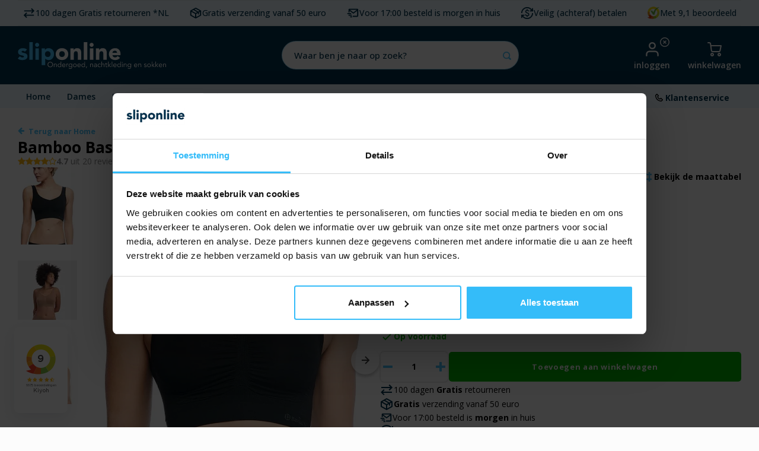

--- FILE ---
content_type: text/html;charset=utf-8
request_url: https://www.sliponline.nl/bamboo-basics-2-pak-naadloze-bh-nova.html
body_size: 84202
content:
<!DOCTYPE html>
<html lang="nl">
	
  
  <head>


<!-- begin Convert Experiences code-->
  <script type="text/javascript" src="//cdn-4.convertexperiments.com/v1/js/10017652-10017970.js?environment=production"></script>
<!-- end Convert Experiences code -->
  
<script>
  (function(){function t(t,e,r){if("cookie"===t){var n=document.cookie.split(";");for(var o=0;o<n.length;o++){var i=n[o].split("=");if(i[0].trim()===e)return i[1]}}else if("localStorage"===t)return localStorage.getItem(e);else if("jsVariable"===t)return window[e];else console.warn("invalid uid source",t)}function e(e,r,n){var o=document.createElement("script");o.async=!0,o.src=r,e.insertBefore(o,n)}function r(r,n,o,i,a){var c,s=!1;try{var u=navigator.userAgent,f=/Version\/([0-9\._]+)(.*Mobile)?.*Safari.*/.exec(u);f&&parseFloat(f[1])>=16.4&&(c=t(o,i,""),s=!0)}catch(t){console.error(t)}var l=window[a]=window[a]||[];l.push({"gtm.start":(new Date).getTime(),event:"gtm.js"});var g=r+"/MlE5UlRLJmVu.js?tg="+n+(s?"&enableCK=true":"")+(c?"&mcookie="+encodeURIComponent(c):""),d=document.getElementsByTagName("script")[0];e(d.parentNode,g,d)}r('https://tagging.sliponline.nl',"TXXMJNL","cookie","_taggingmk","dataLayer")})();
  </script>
    

      


  	<!-- [START] 'snippets/custom-head.rain' -->

<link rel="alternate" href="https://www.sliponline.nl/index.rss" type="application/rss+xml" title="Nieuwe producten"/>
<!-- <link href="https://cdn.webshopapp.com/assets/cookielaw.css?2019-08-16" rel="stylesheet" type="text/css"/> -->
<meta name="robots" content="noodp,noydir"/>
<meta name="google-site-verification" content="n9cS40F_RHkRC-bEmzqNi6ZloQs8JWEAUYouzQSOnQQ"/>
<meta property="og:url" content="https://www.sliponline.nl/bamboo-basics-2-pak-naadloze-bh-nova.html?source=facebook"/>
<meta property="og:site_name" content="Sliponline "/>
<meta property="og:title" content="Bamboo Basics 2-pak naadloze BH&#039;s - Nova kopen? (Comfortabel) Bekijk Online"/>
<meta property="og:description" content="Vind hier jouw Bamboo Basics 2-pak naadloze BH&#039;s - Nova, 80% Bamboe Viscose, 13% Polyamide, 7% Elastaan, Fijne, zachte en naadloze dames BH van Bamboo Basics..."/>
<!--[if lt IE 9]>
<script src="https://cdn.webshopapp.com/assets/html5shiv.js?2019-08-16"></script>
<![endif]-->

<link rel="canonical" href="https://www.sliponline.nl/bamboo-basics-2-pak-naadloze-bh-nova.html" />
<!-- [END] 'snippets/custom-head.rain' -->


  	<!-- Meta Title -->
<title>Bamboo Basics 2-pak naadloze BH&#039;s - Nova kopen? (Comfortabel) Bekijk Online</title>
 
<!-- Meta Description -->
 
<meta name="description" content="Vind hier jouw Bamboo Basics 2-pak naadloze BH&#039;s - Nova, 80% Bamboe Viscose, 13% Polyamide, 7% Elastaan, Fijne, zachte en naadloze dames BH van Bamboo Basics..." />
    <meta name="keywords" content="Bamboo, Basics, 2-pak, naadloze, BH&#039;s, -, Nova, -, Bamboe, bustier, Bh, tops, -, Zwart, -, Huidskleur, ondergoed, onderbroek, slip, nachtkleding, pyjama, sokken, zakdoeken, boxershort, hemd, onderjurk, onderrok, nachthemd, heren, dames, kinderen, jon" />
    <meta http-equiv="X-UA-Compatible" content="IE=edge,chrome=1">
    <meta name="viewport" content="width=device-width">    <meta name="apple-mobile-web-app-capable" content="yes">
    <meta name="apple-mobile-web-app-status-bar-style" content="black">
    <meta property="fb:app_id" content="966242223397117"/>
    <meta name="viewport" content="width=device-width"/>    <meta name="apple-mobile-web-app-capable" content="yes">
    <meta name="HandheldFriendly" content="true" /> 
		<meta name="apple-mobile-web-app-title" content="Sliponline ">
  
    <link rel="preconnect" href="https://fonts.googleapis.com">
    <link rel="preconnect" href="https://fonts.gstatic.com" crossorigin>
		<link rel="preconnect" href="https://dev.visualwebsiteoptimizer.com" />
    <link rel="preconnect" href="https://connect.facebook.net">
  	<link rel="preconnect" href="https://googletagmanager.com">
  	<link rel="preconnect" href="https://script.hotjar.com">
    <link href='https://unpkg.com' rel="preconnect">
  
		<link rel="apple-touch-icon-precomposed" href="https://cdn.webshopapp.com/shops/282039/themes/165084/v/2430913/assets/homescreen-icon.jpg?20241007114722"/>
		<link rel="icon" href="https://cdn.webshopapp.com/shops/282039/files/466973233/sliponline-favicon.png" type="image/png">
        <link href='//fonts.googleapis.com/css?family=Open%20Sans:400,300,500,600,700,800,900&display=swap' rel='preload' as="style" type='text/css'>
    <link href='//fonts.googleapis.com/css?family=Open%20Sans:400,300,500,600,700,800,900&display=swap' rel='preload' as="style" type='text/css'>
    <link href="https://fonts.googleapis.com/css2?family=Shadows+Into+Light&display=swap" rel="preload" as="style">
    <link rel="preload" as="style" href="https://cdn.webshopapp.com/shops/282039/themes/165084/assets/bootstrap-min.css?2026012910202820201202121047" />
    <link rel="preload" as="style" href="https://cdn.webshopapp.com/shops/282039/themes/165084/assets/font-awesome-min.css?2026012910202820201202121047" />
  	<link rel="preload" as="style" href="https://cdn.webshopapp.com/shops/282039/themes/165084/assets/gibbon-icons.css?2026012910202820201202121047" >
    <link rel="preload" as="style" href="https://cdn.webshopapp.com/shops/282039/themes/165084/assets/owl-carousel-min.css?2026012910202820201202121047" />  
    <link rel="stylesheetpreload" as="style" href="https://cdn.webshopapp.com/shops/282039/themes/165084/assets/semantic.css?2026012910202820201202121047" />  
    <link rel="preload" as="style" href="https://cdn.webshopapp.com/shops/282039/themes/165084/assets/jquery-fancybox-min.css?2026012910202820201202121047" /> 
    <link rel="preload" as="style" href="https://cdn.webshopapp.com/shops/282039/themes/165084/assets/style-min.css?2026012910202820201202121047?1001" /> 
    <link rel="preload" as="style" href="https://cdn.webshopapp.com/shops/282039/themes/165084/assets/settings.css?2026012910202820201202121047" />  
    <link rel="preload" as="style" href="https://cdn.webshopapp.com/assets/gui-2-0.css?2025-02-20" />
    <link rel="preload" as="style" href="https://cdn.webshopapp.com/assets/gui-responsive-2-0.css?2025-02-20" />   
  	<link rel="preload" as="style" href="https://cdn.webshopapp.com/shops/282039/themes/165084/assets/custom-global.css?2026012910202820201202121047" />
    <link rel="preload" as="style" href="https://cdn.webshopapp.com/shops/282039/themes/165084/assets/custom.css?2026012910202820201202121047?123" />
  	<link rel="preload" as="style" href="https://cdn.webshopapp.com/shops/282039/themes/165084/assets/login.css?2026012910202820201202121047?123" />
  	<link rel="preload" as="style" href="https://cdn.webshopapp.com/shops/282039/themes/165084/assets/splide-core-min.css?2026012910202820201202121047" />
  	<link rel="stylesheet" href="https://cdn.webshopapp.com/shops/282039/themes/165084/assets/shopmonkey.css?2026012910202820201202121047" />
  	<link rel="stylesheet" href="https://cdn.webshopapp.com/shops/282039/themes/165084/assets/collection.css?2026012910202820201202121047" />
  	<link rel="stylesheet" href="https://cdn.webshopapp.com/shops/282039/themes/165084/assets/product-colors.css?2026012910202820201202121047" />
    <link href='https://unpkg.com/boxicons@2.1.4/css/boxicons.min.css' rel="stylesheet"/>
   
  	<!-- Custom Script Facebook Purchase Traffic Today -->
    <!-- TT Facebook Pixel Code -->


<script>
 !function(f,b,e,v,n,t,s){if(f.fbq)return;n=f.fbq=function(){n.callMethod?
 n.callMethod.apply(n,arguments):n.queue.push(arguments)};if(!f._fbq)f._fbq=n;
 n.push=n;n.loaded=!0;n.version='2.0';n.queue=[];t=b.createElement(e);t.async=!0;
 t.src=v;s=b.getElementsByTagName(e)[0];s.parentNode.insertBefore(t,s)}(window,
 document,'script','https://connect.facebook.net/en_US/fbevents.js');
 fbq('init', '1259952514105304');

 fbq('track', 'PageView');

 fbq('track', 'ViewContent', {
 content_type: 'product',
 content_ids: ['259419279'],
 value: '23.79',
 currency: 'EUR'
 });
 
 
 
</script>
<noscript><img height="1" width="1" style="display:none"
src="https://www.facebook.com/tr?id=1259952514105304&ev=PageView&noscript=1" title="Facebook pixel"/></noscript>
 <!-- DO NOT MODIFY -->
<!-- End Facebook Pixel Code -->    <!-- End Custom Script Facebook Purchase Traffic Today -->

                            <script src="https://app.dmws.plus/shop-assets/282039/dmws-plus-loader.js?id=544cdadbd4efdbc811baebc4b8c863c5"></script>
                                                  
        <link href='//fonts.googleapis.com/css?family=Open%20Sans:400,300,500,600,700,800,900&display=swap' rel='stylesheet' type='text/css'>
    <link href='//fonts.googleapis.com/css?family=Open%20Sans:400,300,500,600,700,800,900&display=swap' rel='stylesheet' type='text/css'>
    <link href="https://fonts.googleapis.com/css2?family=Shadows+Into+Light&display=swap" rel="stylesheet">
    <link rel="stylesheet" href="https://cdn.webshopapp.com/shops/282039/themes/165084/assets/bootstrap-min.css?2026012910202820201202121047" />
    <link rel="stylesheet" href="https://cdn.webshopapp.com/shops/282039/themes/165084/assets/font-awesome-min.css?2026012910202820201202121047" />
  	<link rel="stylesheet" href="https://cdn.webshopapp.com/shops/282039/themes/165084/assets/gibbon-icons.css?2026012910202820201202121047" >
    <link rel="stylesheet" href="https://cdn.webshopapp.com/shops/282039/themes/165084/assets/owl-carousel-min.css?2026012910202820201202121047" />  
    <link rel="stylesheet" href="https://cdn.webshopapp.com/shops/282039/themes/165084/assets/semantic.css?2026012910202820201202121047" />  
    <link rel="stylesheet" href="https://cdn.webshopapp.com/shops/282039/themes/165084/assets/jquery-fancybox-min.css?2026012910202820201202121047" /> 
    <link rel="stylesheet" href="https://cdn.webshopapp.com/shops/282039/themes/165084/assets/style-min.css?2026012910202820201202121047?1001" /> 
    <link rel="stylesheet" href="https://cdn.webshopapp.com/shops/282039/themes/165084/assets/settings.css?2026012910202820201202121047" />  
    <link rel="stylesheet" href="https://cdn.webshopapp.com/assets/gui-2-0.css?2025-02-20" />
    <link rel="stylesheet" href="https://cdn.webshopapp.com/assets/gui-responsive-2-0.css?2025-02-20" />   
  	<link rel="stylesheet" href="https://cdn.webshopapp.com/shops/282039/themes/165084/assets/custom-global.css?2026012910202820201202121047" />
    <link rel="stylesheet" href="https://cdn.webshopapp.com/shops/282039/themes/165084/assets/custom.css?2026012910202820201202121047?123" />
  	  	<link rel="stylesheet" href="https://cdn.webshopapp.com/shops/282039/themes/165084/assets/splide-core-min.css?2026012910202820201202121047" />
  	
    <script src="https://cdn.webshopapp.com/assets/jquery-1-9-1.js?2025-02-20:3:25511(cdn.webshopapp.com)-1-9-1.js?2025-02-20"></script>
    <script src="https://cdn.webshopapp.com/assets/jquery-ui-1-10-1.js?2025-02-20"></script>
    <script defer src="//cdnjs.cloudflare.com/ajax/libs/jqueryui-touch-punch/0.2.3/jquery.ui.touch-punch.min.js"></script>
  
    <script src="https://cdn.webshopapp.com/assets/gui.js?2025-02-20"></script>
    <script src="https://cdn.webshopapp.com/assets/gui-responsive-2-0.js?2025-02-20"></script>
    
    
  	    
    <!--[if lt IE 9]>
    <link rel="stylesheet" href="https://cdn.webshopapp.com/shops/282039/themes/165084/assets/style-ie.css?2026012910202820201202121047" />
    <![endif]-->
  
  <meta name="p:domain_verify" content="16c5daaaf103bd6533ebd6c7d4f67d4e"/>

    
    <meta name="facebook-domain-verification" content="tz8sr3giqfax162p3b3w2j6vbi45vd" />
    <link rel="alternate" href="https://www.sliponline.nl/bamboo-basics-2-pak-naadloze-bh-nova.html" hreflang="nl-nl" />
  <link rel="alternate" href="https://www.sliponline.be/bamboo-basics-2-pak-naadloze-bh-nova.html" hreflang="nl-be" />
    
<script>
    dataLayer = [];
  dataLayer.push({
    "ecommerce": {
        "detail": {
      "products": [{
        "id":123843895,
        "name":"Bamboo Basics 2-pak naadloze BH&#039;s - Nova - Bamboe bustier Bh tops - Zwart - Huidskleur",
        "price":"23.79",
        "brand":"",
        "category":"",
        "variant":259419279
      }]
    }
  }
});
function EEproductClick(id,name,price,brand,category,position) { 
  dataLayer.push({
   "event":"EEproductClick",
   "ecommerce": {
     "currencyCode":"EUR",
     "click": {
       "actionField": {"list":"" },
       "products": [{
         "id":id,
         "name":name,
         "price":price,
         "brand":brand,
         "category":'',
         "position":position
       }]
    }
   }
    }); 
}
function EEaddToCart(
 	quantity = 1,
 	id = "123843895",
  name = "Bamboo Basics 2-pak naadloze BH&#039;s - Nova - Bamboe bustier Bh tops - Zwart - Huidskleur",
  price = parseFloat("23.79").toFixed(2),
  brand = "",
  category = '',
  variant = "259419279"
  ) {
   
  //var quantity = $('.change .standard-input').val();
    dataLayer.push({
    "event":"EEaddToCart",
    "ecommerce": {
    "currencyCode":"EUR",
        "add": {
        "products": [{
            "id": id,
            "name": name,
            "price": price,
            "brand": brand,
            "category": category,
            "variant": variant,
            "quantity":quantity
            }]
        }
    }
    });
}
function EEremoveFromCart(id,name,price,brand,category,variant,quantity) {
  console.log('test');
  
  if(!brand){
  	brand = '';
  }
    dataLayer.push({
   "event":"EEremoveFromCart",
   "ecommerce": {
     "currencyCode":"EUR",
     "remove": {
       "products": [{
         "id":id,
         "name":name,
         "price":price,
         "brand":brand,
         "category":category,
         "variant":variant,
         "quantity":quantity
      }]
    }
   }
    }); 
}
</script>  <meta name="facebook-domain-verification" content="dfdzb2p0dyzxcil3tj719i5t727cnm">
  </head>  <body class=" no-mobile-bar" data-country="us"><script type="application/ld+json">
[
			{
    "@context": "http://schema.org",
    "@type": "BreadcrumbList",
    "itemListElement":
    [
      {
        "@type": "ListItem",
        "position": 1,
        "item": {
        	"@id": "https://www.sliponline.nl/",
        	"name": "Home"
        }
      },    	    	{
    		"@type": "ListItem",
     		"position": 2,
     		"item":	{
      		"@id": "https://www.sliponline.nl/bamboo-basics-2-pak-naadloze-bh-nova.html",
      		"name": "Bamboo Basics 2-pak naadloze BH&#039;s - Nova - Bamboe bustier Bh tops - Zwart - Huidskleur"
    		}
    	}    	    ]
  },
      
    
  {
    "@context": "http://schema.org",
    "@type": "Product", 
    "name": "Bamboo Basics 2-pak naadloze BH&#039;s - Nova - Bamboe bustier Bh tops - Zwart - Huidskleur",
    "url": "https://www.sliponline.nl/bamboo-basics-2-pak-naadloze-bh-nova.html",
            "description": "&lt;p&gt;Met het Bamboo Basics 2-pak Naadloze Bh&#039;s krijg je optimaal draagcomfort! De 80% Bamboe Viscose, 13% Polyamide en 7% Elastaan kwaliteit voelt zacht aan als een tweede huid. Geen bandjes of riempjes nodig om de bh&#039;s op hun plaats te houden, maar wel met een perfecte pasvorm! Plus, ze zijn anti-bacterieel, hypoallergeen en ademend. Je bent verzekerd van ultra comfortabel en onzichtbaar draagcomfort onder je kleding.&lt;/p&gt;<br />
&lt;p&gt;&lt;strong&gt;Eigenschappen &amp;amp; Voordelen&lt;/strong&gt;&lt;/p&gt;<br />
&lt;p&gt;80% Bamboe Viscose, 13% Polyamide, 7% Elastaan. Bamboe is een natuurlijke kledingvezel, afkomstig van de bamboeplant. Fijne naadloze bh&#039;s zonder sluiting en zonder beugel.&lt;/p&gt;<br />
&lt;ul&gt;<br />
&lt;li&gt;Comfortabele, zachte bh / top door het bamboe materiaal&lt;/li&gt;<br />
&lt;li&gt;Bamboe is: Hypo Allergeen, antibacterieel, ademend en absorberend&lt;/li&gt;<br />
&lt;li&gt;Onzichtbaar onder kleding door de mooie gladde kwaliteit&lt;/li&gt;<br />
&lt;li&gt;Naadloos bamboe ondergoed vormt naar je lichaam en zal daardoor super comfortabel dragen&lt;/li&gt;<br />
&lt;/ul&gt;<br />
&lt;p&gt;&lt;strong&gt;Nadelen:&lt;/strong&gt;&lt;/p&gt;<br />
&lt;ul&gt;<br />
&lt;li&gt;De bh zal niet de normale steun geven die je gewend bent van een gewone beugel bh&lt;/li&gt;<br />
&lt;li&gt;Deze tops zijn niet voorgevormd&lt;/li&gt;<br />
&lt;/ul&gt;<br />
&lt;p&gt;&lt;strong&gt;Maattabel:&lt;/strong&gt;&lt;/p&gt;<br />
&lt;p&gt;Deze tops vallen iets kleiner dan normaal, kies de maat die je normaal ook draagt, twijfel je tussen 2 maten, kies dan een maat groter.&lt;/p&gt;<br />
&lt;ul&gt;<br />
&lt;li&gt;Maat M heeft een plat gemeten band omtrek van 54 cm. Van schouderbandje tot de onderkant heeft de top een hoogte van 27 cm.&lt;/li&gt;<br />
&lt;li&gt;Maat L heeft plat gemeten een bandomtrek van 60 cm. Van schouderbandje tot de onderkant heeft de top een hoogte van 30 cm.&lt;/li&gt;<br />
&lt;li&gt;Maat XL heeft een plat gemeten band omtrek van 58 cm. Van schouderbandje tot de onderkant heeft de top een hoogte van 29 cm.&lt;/li&gt;<br />
&lt;li&gt;Bamboe zal goed meerekken met het lichaam en zal voelen als een 2e huid, heerlijk voor het warme weer.&lt;/li&gt;<br />
&lt;/ul&gt;<br />
&lt;p&gt;&lt;strong&gt;Wasvoorschriften:&lt;/strong&gt;&lt;/p&gt;<br />
&lt;p&gt;Wassen op 30 of maximaal 40 graden. Hoeft niet in de droger, want de stof droogt snel van zichzelf.&lt;/p&gt;",    "image": "https://cdn.webshopapp.com/shops/282039/files/474705891/300x250x2/bamboo-basics-2-pak-naadloze-bhs-nova-bamboe-busti.jpg",    "gtin13": "8719008032716",    "mpn": "DSNOVA",    "sku": "DSNOVA-001-Zwart-XL",                		        "color": "zwart",
                		        "size": "xl",
         "category": [
            "Bamboe Ondergoed",            "Bamboo Basics",            "Dames",            "Naadloos ondergoed",            "Naadloze tops",            "Tops &amp; BH&#039;s",            " BH&#039;s",            "Bh zonder Beugel",            "BH Tops",            "Zwarte Bh&#039;s",            "Huidskleur Bh&#039;s",            "Zonder beugel",            "Bh&#039;s",            "Voorgevormde bh&#039;s zonder beugel",            "Bustier",            "Goedkope bh&#039;s"          ],
    "offers": {
      "@type": "Offer",
      "price": "23.79",
      "url": "https://www.sliponline.nl/bamboo-basics-2-pak-naadloze-bh-nova.html",
      "priceValidUntil": "2027-01-30",
      "priceCurrency": "EUR",
      "availability": "https://schema.org/InStock",
      "inventoryLevel": "6",
      "shippingDetails": [
        {
          "@type": "OfferShippingDetails",
          "shippingRate": {
            "@type": "MonetaryAmount",
            "value": "3.95",
            "currency": "EUR"
          },
          "shippingDestination": {
            "@type": "DefinedRegion",
            "addressCountry": "NL"
          },
          "deliveryTime": {
            "@type": "ShippingDeliveryTime",
            "handlingTime": {
                "@type": "QuantitativeValue",
                "minValue": 1,
                "maxValue": 2,
                "unitCode": "d"
            },
            "transitTime": {
                "@type": "QuantitativeValue",
                "minValue": 1,
                "maxValue": 2,
                "unitCode": "d"
            },
            "businessDays": "1"
          }
        },
        {
          "@type": "OfferShippingDetails",
          "shippingRate": {
            "@type": "MonetaryAmount",
            "value": "4.95",
            "currency": "EUR"
          },
          "shippingDestination": {
            "@type": "DefinedRegion",
            "addressCountry": "BE"
          },
          "deliveryTime": {
            "@type": "ShippingDeliveryTime",
            "handlingTime": {
                "@type": "QuantitativeValue",
                "minValue": 1,
                "maxValue": 2,
                "unitCode": "d"
            },
            "transitTime": {
                "@type": "QuantitativeValue",
                "minValue": 1,
                "maxValue": 3,
                "unitCode": "d"
            },
            "businessDays": "1-3"
          }
        }
      ],
      "hasMerchantReturnPolicy": [
        {
          "@type": "MerchantReturnPolicy",
          "applicableCountry": "NL",
          "returnPolicyCategory": "https://schema.org/MerchantReturnFiniteReturnWindow",
          "returnShippingFeesAmount": {
            "@type": "MonetaryAmount",
            "value": "0.00",
            "currency": "EUR"
        	},
          "returnMethod": "https://schema.org/ReturnByMail",
          "returnPolicyCountry": "NL",
          "returnFees": "https://schema.org/FreeReturn",
          "merchantReturnDays": 100
        },
        {
          "@type": "MerchantReturnPolicy",
          "applicableCountry": "BE",
          "returnPolicyCategory": "https://schema.org/MerchantReturnFiniteReturnWindow",
          "returnShippingFeesAmount": {
            "@type": "MonetaryAmount",
            "value": "4.95",
            "currency": "EUR"
        	},
          "returnFees": "https://schema.org/ReturnShippingFees",
          "returnMethod": "https://schema.org/ReturnByMail",
          "returnPolicyCountry": "BE",
          "merchantReturnDays": 100
        }
      ]
    }
    ,
    "aggregateRating": {
      "@type": "AggregateRating",
      "bestRating": "5",
      "worstRating": "1",
      "ratingValue": "4.7",
      "reviewCount": "20"
    },
    "review": [
            {
        "@type": "Review",
        "author": {
          "@type": "Person",
          "name": "Marjet Janssen"
        },
        "datePublished": "2025-11-11",
        "description": "&lt;div class=&quot;dmws-plus-review-wrapper&quot;&gt;<br />
    &lt;p style=&quot;margin-bottom: 1rem;&quot; class=&quot;dmws-plus-review-text&quot;&gt;Heel goed&lt;/p&gt;<br /><br />
        &lt;/div&gt;",
        "name": "",
        "reviewRating": {
          "@type": "Rating",
          "bestRating": "5",
          "ratingValue": "5",
          "worstRating": "1"
        }
      },      {
        "@type": "Review",
        "author": {
          "@type": "Person",
          "name": "Berghuis"
        },
        "datePublished": "2025-10-25",
        "description": "&lt;div class=&quot;dmws-plus-review-wrapper&quot;&gt;<br />
    &lt;p style=&quot;margin-bottom: 1rem;&quot; class=&quot;dmws-plus-review-text&quot;&gt;Prima,ruim niet te strak&lt;/p&gt;<br /><br />
            &lt;ul style=&quot;list-style-type: none; padding-left: 0;&quot; class=&quot;dmws-plus-review-pros-cons&quot;&gt;<br />
                                                &lt;li class=&quot;dmws-plus-review-pros-cons-item&quot; style=&quot;padding-right: 0; width: 100%;&quot;&gt;<br />
                        &lt;span class=&quot;dmws-plus-review-pro-icon&quot; style=&quot;background: #48cfad; font-size: 17px; font-weight: 600; color: white; margin-right: 10px;<br />
    border-radius: 50%; width: 20px; display: inline-block;  height: 20px; line-height: 20px; text-align: center;&quot;&gt;+&lt;/span&gt;<br />
                        &lt;span class=&quot;dmws-plus-review-pro-text&quot;&gt;8&lt;/span&gt;<br />
                    &lt;/li&gt;<br />
                                    &lt;/ul&gt;<br />
        &lt;/div&gt;",
        "name": "",
        "reviewRating": {
          "@type": "Rating",
          "bestRating": "5",
          "ratingValue": "5",
          "worstRating": "1"
        }
      },      {
        "@type": "Review",
        "author": {
          "@type": "Person",
          "name": "Ingrid"
        },
        "datePublished": "2025-09-11",
        "description": "&lt;div class=&quot;dmws-plus-review-wrapper&quot;&gt;<br />
    &lt;p style=&quot;margin-bottom: 1rem;&quot; class=&quot;dmws-plus-review-text&quot;&gt;Maat is perfect het zit heerlijk. <br />
Ik mis alleen een beetje ondersteuning. Maar misschien is dat wennen want ik draag altijd voorgevormde bh met beugel.&lt;/p&gt;<br /><br />
            &lt;ul style=&quot;list-style-type: none; padding-left: 0;&quot; class=&quot;dmws-plus-review-pros-cons&quot;&gt;<br />
                                                &lt;li class=&quot;dmws-plus-review-pros-cons-item&quot; style=&quot;padding-right: 0; width: 100%;&quot;&gt;<br />
                        &lt;span class=&quot;dmws-plus-review-pro-icon&quot; style=&quot;background: #48cfad; font-size: 17px; font-weight: 600; color: white; margin-right: 10px;<br />
    border-radius: 50%; width: 20px; display: inline-block;  height: 20px; line-height: 20px; text-align: center;&quot;&gt;+&lt;/span&gt;<br />
                        &lt;span class=&quot;dmws-plus-review-pro-text&quot;&gt;Mooie kwaliteit&lt;/span&gt;<br />
                    &lt;/li&gt;<br />
                                                                &lt;li class=&quot;dmws-plus-review-pros-cons-item&quot; style=&quot;padding-right: 0; width: 100%;&quot;&gt;<br />
                        &lt;span class=&quot;dmws-plus-review-pro-icon&quot; style=&quot;background: #48cfad; font-size: 17px; font-weight: 600; color: white; margin-right: 10px;<br />
    border-radius: 50%; width: 20px; display: inline-block;  height: 20px; line-height: 20px; text-align: center;&quot;&gt;+&lt;/span&gt;<br />
                        &lt;span class=&quot;dmws-plus-review-pro-text&quot;&gt;Mooie pasvorm&lt;/span&gt;<br />
                    &lt;/li&gt;<br />
                                                                &lt;li class=&quot;dmws-plus-review-pros-cons-item&quot; style=&quot;padding-right: 0; width: 100%;&quot;&gt;<br />
                        &lt;span class=&quot;dmws-plus-review-pro-icon&quot; style=&quot;background: #48cfad; font-size: 17px; font-weight: 600; color: white; margin-right: 10px;<br />
    border-radius: 50%; width: 20px; display: inline-block;  height: 20px; line-height: 20px; text-align: center;&quot;&gt;+&lt;/span&gt;<br />
                        &lt;span class=&quot;dmws-plus-review-pro-text&quot;&gt;Lekker comfortabel&lt;/span&gt;<br />
                    &lt;/li&gt;<br />
                                    &lt;/ul&gt;<br />
                &lt;ul style=&quot;list-style-type: none; padding-left: 0;&quot; class=&quot;dmws-plus-review-pros-cons&quot;&gt;<br />
                                                &lt;li class=&quot;dmws-plus-review-pros-cons-item&quot; style=&quot;padding-right: 0; width: 100%;&quot;&gt;<br />
                        &lt;span class=&quot;dmws-plus-review-con-icon&quot; style=&quot;background: #ff4b55; font-size: 17px; font-weight: 600; color: white; margin-right: 10px;<br />
    border-radius: 50%; width: 20px; display: inline-block;  height: 20px; line-height: 20px; text-align: center;&quot;&gt;-&lt;/span&gt;<br />
                        &lt;span class=&quot;dmws-plus-review-con-text&quot;&gt;Je ziet je tepels door de kleding heen. Dat vind ik wat minder.&lt;/span&gt;<br />
                    &lt;/li&gt;<br />
                                    &lt;/ul&gt;<br />
    &lt;/div&gt;",
        "name": "",
        "reviewRating": {
          "@type": "Rating",
          "bestRating": "5",
          "ratingValue": "5",
          "worstRating": "1"
        }
      },      {
        "@type": "Review",
        "author": {
          "@type": "Person",
          "name": "M.H."
        },
        "datePublished": "2025-08-31",
        "description": "&lt;div class=&quot;dmws-plus-review-wrapper&quot;&gt;<br />
    &lt;p style=&quot;margin-bottom: 1rem;&quot; class=&quot;dmws-plus-review-text&quot;&gt;Hele fijne pasvorm, materiaal is fantastisch, zit veel beter dan reguliere BH’s&lt;/p&gt;<br /><br />
            &lt;ul style=&quot;list-style-type: none; padding-left: 0;&quot; class=&quot;dmws-plus-review-pros-cons&quot;&gt;<br />
                                                &lt;li class=&quot;dmws-plus-review-pros-cons-item&quot; style=&quot;padding-right: 0; width: 100%;&quot;&gt;<br />
                        &lt;span class=&quot;dmws-plus-review-pro-icon&quot; style=&quot;background: #48cfad; font-size: 17px; font-weight: 600; color: white; margin-right: 10px;<br />
    border-radius: 50%; width: 20px; display: inline-block;  height: 20px; line-height: 20px; text-align: center;&quot;&gt;+&lt;/span&gt;<br />
                        &lt;span class=&quot;dmws-plus-review-pro-text&quot;&gt;Geen knelpunten geen afzakkende schouderbandjes&lt;/span&gt;<br />
                    &lt;/li&gt;<br />
                                    &lt;/ul&gt;<br />
        &lt;/div&gt;",
        "name": "",
        "reviewRating": {
          "@type": "Rating",
          "bestRating": "5",
          "ratingValue": "5",
          "worstRating": "1"
        }
      },      {
        "@type": "Review",
        "author": {
          "@type": "Person",
          "name": "Irene noordberger"
        },
        "datePublished": "2024-08-27",
        "description": "&lt;div class=&quot;dmws-plus-review-wrapper&quot;&gt;<br />
    &lt;p style=&quot;margin-bottom: 1rem;&quot; class=&quot;dmws-plus-review-text&quot;&gt;Het is prima uit de was zijn ze zo goed als nieuw ze krijgen 10 punten.&lt;/p&gt;<br /><br />
        &lt;/div&gt;",
        "name": "",
        "reviewRating": {
          "@type": "Rating",
          "bestRating": "5",
          "ratingValue": "5",
          "worstRating": "1"
        }
      },      {
        "@type": "Review",
        "author": {
          "@type": "Person",
          "name": "G. Hazebroek-Van Gaalen"
        },
        "datePublished": "2024-08-05",
        "description": "&lt;div class=&quot;dmws-plus-review-wrapper&quot;&gt;<br />
    &lt;p style=&quot;margin-bottom: 1rem;&quot; class=&quot;dmws-plus-review-text&quot;&gt;Op zich prima product maar voor slanke mensen! De band rolt op onder de borsten. Ik zou geaag een hemdvorm zien.&lt;/p&gt;<br /><br />
            &lt;ul style=&quot;list-style-type: none; padding-left: 0;&quot; class=&quot;dmws-plus-review-pros-cons&quot;&gt;<br />
                                                &lt;li class=&quot;dmws-plus-review-pros-cons-item&quot; style=&quot;padding-right: 0; width: 100%;&quot;&gt;<br />
                        &lt;span class=&quot;dmws-plus-review-pro-icon&quot; style=&quot;background: #48cfad; font-size: 17px; font-weight: 600; color: white; margin-right: 10px;<br />
    border-radius: 50%; width: 20px; display: inline-block;  height: 20px; line-height: 20px; text-align: center;&quot;&gt;+&lt;/span&gt;<br />
                        &lt;span class=&quot;dmws-plus-review-pro-text&quot;&gt;Materiaal&lt;/span&gt;<br />
                    &lt;/li&gt;<br />
                                    &lt;/ul&gt;<br />
                &lt;ul style=&quot;list-style-type: none; padding-left: 0;&quot; class=&quot;dmws-plus-review-pros-cons&quot;&gt;<br />
                                                &lt;li class=&quot;dmws-plus-review-pros-cons-item&quot; style=&quot;padding-right: 0; width: 100%;&quot;&gt;<br />
                        &lt;span class=&quot;dmws-plus-review-con-icon&quot; style=&quot;background: #ff4b55; font-size: 17px; font-weight: 600; color: white; margin-right: 10px;<br />
    border-radius: 50%; width: 20px; display: inline-block;  height: 20px; line-height: 20px; text-align: center;&quot;&gt;-&lt;/span&gt;<br />
                        &lt;span class=&quot;dmws-plus-review-con-text&quot;&gt;Oprollende band&lt;/span&gt;<br />
                    &lt;/li&gt;<br />
                                    &lt;/ul&gt;<br />
    &lt;/div&gt;",
        "name": "",
        "reviewRating": {
          "@type": "Rating",
          "bestRating": "5",
          "ratingValue": "3",
          "worstRating": "1"
        }
      },      {
        "@type": "Review",
        "author": {
          "@type": "Person",
          "name": "Sonja"
        },
        "datePublished": "2024-06-25",
        "description": "&lt;div class=&quot;dmws-plus-review-wrapper&quot;&gt;<br />
    &lt;p style=&quot;margin-bottom: 1rem;&quot; class=&quot;dmws-plus-review-text&quot;&gt;Goed&lt;/p&gt;<br /><br />
        &lt;/div&gt;",
        "name": "",
        "reviewRating": {
          "@type": "Rating",
          "bestRating": "5",
          "ratingValue": "5",
          "worstRating": "1"
        }
      },      {
        "@type": "Review",
        "author": {
          "@type": "Person",
          "name": "Coby Van etten"
        },
        "datePublished": "2024-06-10",
        "description": "&lt;div class=&quot;dmws-plus-review-wrapper&quot;&gt;<br />
    &lt;p style=&quot;margin-bottom: 1rem;&quot; class=&quot;dmws-plus-review-text&quot;&gt;Ik ben 70 jaar en heb maat xxl gekocht de maat is perfect alleen de schouderbanden zijn te lang heb deze zelf korter gemaakt ben nu aan het uitproberen hoe dit draagt en langere tijd met vaak wassen zal blijven&lt;/p&gt;<br /><br />
            &lt;ul style=&quot;list-style-type: none; padding-left: 0;&quot; class=&quot;dmws-plus-review-pros-cons&quot;&gt;<br />
                                                &lt;li class=&quot;dmws-plus-review-pros-cons-item&quot; style=&quot;padding-right: 0; width: 100%;&quot;&gt;<br />
                        &lt;span class=&quot;dmws-plus-review-pro-icon&quot; style=&quot;background: #48cfad; font-size: 17px; font-weight: 600; color: white; margin-right: 10px;<br />
    border-radius: 50%; width: 20px; display: inline-block;  height: 20px; line-height: 20px; text-align: center;&quot;&gt;+&lt;/span&gt;<br />
                        &lt;span class=&quot;dmws-plus-review-pro-text&quot;&gt;Fijn kwaliteit goede pasvorm&lt;/span&gt;<br />
                    &lt;/li&gt;<br />
                                    &lt;/ul&gt;<br />
                &lt;ul style=&quot;list-style-type: none; padding-left: 0;&quot; class=&quot;dmws-plus-review-pros-cons&quot;&gt;<br />
                                                &lt;li class=&quot;dmws-plus-review-pros-cons-item&quot; style=&quot;padding-right: 0; width: 100%;&quot;&gt;<br />
                        &lt;span class=&quot;dmws-plus-review-con-icon&quot; style=&quot;background: #ff4b55; font-size: 17px; font-weight: 600; color: white; margin-right: 10px;<br />
    border-radius: 50%; width: 20px; display: inline-block;  height: 20px; line-height: 20px; text-align: center;&quot;&gt;-&lt;/span&gt;<br />
                        &lt;span class=&quot;dmws-plus-review-con-text&quot;&gt;Te lange schouderbanden ( daardoor te weinig steun)&lt;/span&gt;<br />
                    &lt;/li&gt;<br />
                                    &lt;/ul&gt;<br />
    &lt;/div&gt;",
        "name": "",
        "reviewRating": {
          "@type": "Rating",
          "bestRating": "5",
          "ratingValue": "5",
          "worstRating": "1"
        }
      },      {
        "@type": "Review",
        "author": {
          "@type": "Person",
          "name": "Barbara"
        },
        "datePublished": "2024-05-20",
        "description": "&lt;div class=&quot;dmws-plus-review-wrapper&quot;&gt;<br />
    &lt;p style=&quot;margin-bottom: 1rem;&quot; class=&quot;dmws-plus-review-text&quot;&gt;De maat is goed. Prima materiaal.<br />
De bandjes zakken wel af en toe naar beneden.&lt;/p&gt;<br /><br />
        &lt;/div&gt;",
        "name": "",
        "reviewRating": {
          "@type": "Rating",
          "bestRating": "5",
          "ratingValue": "5",
          "worstRating": "1"
        }
      },      {
        "@type": "Review",
        "author": {
          "@type": "Person",
          "name": "AMH"
        },
        "datePublished": "2024-02-01",
        "description": "&lt;div class=&quot;dmws-plus-review-wrapper&quot;&gt;<br />
    &lt;p style=&quot;margin-bottom: 1rem;&quot; class=&quot;dmws-plus-review-text&quot;&gt;Fijn materiaal, had wel iets meer ondersteuning gewild.&lt;/p&gt;<br /><br />
            &lt;ul style=&quot;list-style-type: none; padding-left: 0;&quot; class=&quot;dmws-plus-review-pros-cons&quot;&gt;<br />
                                                &lt;li class=&quot;dmws-plus-review-pros-cons-item&quot; style=&quot;padding-right: 0; width: 100%;&quot;&gt;<br />
                        &lt;span class=&quot;dmws-plus-review-pro-icon&quot; style=&quot;background: #48cfad; font-size: 17px; font-weight: 600; color: white; margin-right: 10px;<br />
    border-radius: 50%; width: 20px; display: inline-block;  height: 20px; line-height: 20px; text-align: center;&quot;&gt;+&lt;/span&gt;<br />
                        &lt;span class=&quot;dmws-plus-review-pro-text&quot;&gt;fijn materiaal&lt;/span&gt;<br />
                    &lt;/li&gt;<br />
                                    &lt;/ul&gt;<br />
                &lt;ul style=&quot;list-style-type: none; padding-left: 0;&quot; class=&quot;dmws-plus-review-pros-cons&quot;&gt;<br />
                                                &lt;li class=&quot;dmws-plus-review-pros-cons-item&quot; style=&quot;padding-right: 0; width: 100%;&quot;&gt;<br />
                        &lt;span class=&quot;dmws-plus-review-con-icon&quot; style=&quot;background: #ff4b55; font-size: 17px; font-weight: 600; color: white; margin-right: 10px;<br />
    border-radius: 50%; width: 20px; display: inline-block;  height: 20px; line-height: 20px; text-align: center;&quot;&gt;-&lt;/span&gt;<br />
                        &lt;span class=&quot;dmws-plus-review-con-text&quot;&gt;ondersteuning kan beter&lt;/span&gt;<br />
                    &lt;/li&gt;<br />
                                    &lt;/ul&gt;<br />
    &lt;/div&gt;",
        "name": "",
        "reviewRating": {
          "@type": "Rating",
          "bestRating": "5",
          "ratingValue": "4",
          "worstRating": "1"
        }
      },      {
        "@type": "Review",
        "author": {
          "@type": "Person",
          "name": "Landa Kapel"
        },
        "datePublished": "2023-12-01",
        "description": "&lt;div class=&quot;dmws-plus-review-wrapper&quot;&gt;<br />
    &lt;p style=&quot;margin-bottom: 1rem;&quot; class=&quot;dmws-plus-review-text&quot;&gt;Valt heel groot, dus moet ze terugsturen&lt;/p&gt;<br /><br />
        &lt;/div&gt;",
        "name": "",
        "reviewRating": {
          "@type": "Rating",
          "bestRating": "5",
          "ratingValue": "3",
          "worstRating": "1"
        }
      },      {
        "@type": "Review",
        "author": {
          "@type": "Person",
          "name": "Marjan"
        },
        "datePublished": "2023-11-17",
        "description": "&lt;div class=&quot;dmws-plus-review-wrapper&quot;&gt;<br />
    &lt;p style=&quot;margin-bottom: 1rem;&quot; class=&quot;dmws-plus-review-text&quot;&gt;De maat valt goed.Het materiaal is lekker zacht. De verpakking leek wel een cadeautje.&lt;/p&gt;<br /><br />
            &lt;ul style=&quot;list-style-type: none; padding-left: 0;&quot; class=&quot;dmws-plus-review-pros-cons&quot;&gt;<br />
                                                &lt;li class=&quot;dmws-plus-review-pros-cons-item&quot; style=&quot;padding-right: 0; width: 100%;&quot;&gt;<br />
                        &lt;span class=&quot;dmws-plus-review-pro-icon&quot; style=&quot;background: #48cfad; font-size: 17px; font-weight: 600; color: white; margin-right: 10px;<br />
    border-radius: 50%; width: 20px; display: inline-block;  height: 20px; line-height: 20px; text-align: center;&quot;&gt;+&lt;/span&gt;<br />
                        &lt;span class=&quot;dmws-plus-review-pro-text&quot;&gt;zacht materiaal&lt;/span&gt;<br />
                    &lt;/li&gt;<br />
                                    &lt;/ul&gt;<br />
        &lt;/div&gt;",
        "name": "",
        "reviewRating": {
          "@type": "Rating",
          "bestRating": "5",
          "ratingValue": "5",
          "worstRating": "1"
        }
      },      {
        "@type": "Review",
        "author": {
          "@type": "Person",
          "name": "P. Körner"
        },
        "datePublished": "2023-06-07",
        "description": "&lt;div class=&quot;dmws-plus-review-wrapper&quot;&gt;<br />
    &lt;p style=&quot;margin-bottom: 1rem;&quot; class=&quot;dmws-plus-review-text&quot;&gt;Mooie huidskleur, zit koel en comfortabel, goede pasvorm en maat klopt precies. Snelle levering. Top!&lt;/p&gt;<br /><br />
            &lt;ul style=&quot;list-style-type: none; padding-left: 0;&quot; class=&quot;dmws-plus-review-pros-cons&quot;&gt;<br />
                                                &lt;li class=&quot;dmws-plus-review-pros-cons-item&quot; style=&quot;padding-right: 0; width: 100%;&quot;&gt;<br />
                        &lt;span class=&quot;dmws-plus-review-pro-icon&quot; style=&quot;background: #48cfad; font-size: 17px; font-weight: 600; color: white; margin-right: 10px;<br />
    border-radius: 50%; width: 20px; display: inline-block;  height: 20px; line-height: 20px; text-align: center;&quot;&gt;+&lt;/span&gt;<br />
                        &lt;span class=&quot;dmws-plus-review-pro-text&quot;&gt;Pasvorm, koel materiaal, comfortabel.&lt;/span&gt;<br />
                    &lt;/li&gt;<br />
                                    &lt;/ul&gt;<br />
                &lt;ul style=&quot;list-style-type: none; padding-left: 0;&quot; class=&quot;dmws-plus-review-pros-cons&quot;&gt;<br />
                                                &lt;li class=&quot;dmws-plus-review-pros-cons-item&quot; style=&quot;padding-right: 0; width: 100%;&quot;&gt;<br />
                        &lt;span class=&quot;dmws-plus-review-con-icon&quot; style=&quot;background: #ff4b55; font-size: 17px; font-weight: 600; color: white; margin-right: 10px;<br />
    border-radius: 50%; width: 20px; display: inline-block;  height: 20px; line-height: 20px; text-align: center;&quot;&gt;-&lt;/span&gt;<br />
                        &lt;span class=&quot;dmws-plus-review-con-text&quot;&gt;Geen!&lt;/span&gt;<br />
                    &lt;/li&gt;<br />
                                    &lt;/ul&gt;<br />
    &lt;/div&gt;",
        "name": "",
        "reviewRating": {
          "@type": "Rating",
          "bestRating": "5",
          "ratingValue": "5",
          "worstRating": "1"
        }
      },      {
        "@type": "Review",
        "author": {
          "@type": "Person",
          "name": "ILona Borst"
        },
        "datePublished": "2023-05-09",
        "description": "&lt;div class=&quot;dmws-plus-review-wrapper&quot;&gt;<br />
    &lt;p style=&quot;margin-bottom: 1rem;&quot; class=&quot;dmws-plus-review-text&quot;&gt;Ze vallen een stuk kleiner uit dan de vorige levering. Ze zitten helaas wat krap nu. Niet fijn. Ik zal ze zelf niet gaan dragen.&lt;/p&gt;<br /><br />
            &lt;ul style=&quot;list-style-type: none; padding-left: 0;&quot; class=&quot;dmws-plus-review-pros-cons&quot;&gt;<br />
                                                &lt;li class=&quot;dmws-plus-review-pros-cons-item&quot; style=&quot;padding-right: 0; width: 100%;&quot;&gt;<br />
                        &lt;span class=&quot;dmws-plus-review-pro-icon&quot; style=&quot;background: #48cfad; font-size: 17px; font-weight: 600; color: white; margin-right: 10px;<br />
    border-radius: 50%; width: 20px; display: inline-block;  height: 20px; line-height: 20px; text-align: center;&quot;&gt;+&lt;/span&gt;<br />
                        &lt;span class=&quot;dmws-plus-review-pro-text&quot;&gt;Prachtige stof, fijne pasform&lt;/span&gt;<br />
                    &lt;/li&gt;<br />
                                    &lt;/ul&gt;<br />
                &lt;ul style=&quot;list-style-type: none; padding-left: 0;&quot; class=&quot;dmws-plus-review-pros-cons&quot;&gt;<br />
                                                &lt;li class=&quot;dmws-plus-review-pros-cons-item&quot; style=&quot;padding-right: 0; width: 100%;&quot;&gt;<br />
                        &lt;span class=&quot;dmws-plus-review-con-icon&quot; style=&quot;background: #ff4b55; font-size: 17px; font-weight: 600; color: white; margin-right: 10px;<br />
    border-radius: 50%; width: 20px; display: inline-block;  height: 20px; line-height: 20px; text-align: center;&quot;&gt;-&lt;/span&gt;<br />
                        &lt;span class=&quot;dmws-plus-review-con-text&quot;&gt;Ze vallen klein uit&lt;/span&gt;<br />
                    &lt;/li&gt;<br />
                                    &lt;/ul&gt;<br />
    &lt;/div&gt;",
        "name": "",
        "reviewRating": {
          "@type": "Rating",
          "bestRating": "5",
          "ratingValue": "5",
          "worstRating": "1"
        }
      },      {
        "@type": "Review",
        "author": {
          "@type": "Person",
          "name": "ilonaborst@hotmail.com"
        },
        "datePublished": "2023-04-28",
        "description": "Deze naadloze BH bevalt me uitstekend. Ik ga er nog 4 bijkopen. Ik heb wel een maat groter genomen, want ik houd niet zo van heel strak.",
        "name": "",
        "reviewRating": {
          "@type": "Rating",
          "bestRating": "5",
          "ratingValue": "5",
          "worstRating": "1"
        }
      },      {
        "@type": "Review",
        "author": {
          "@type": "Person",
          "name": "Wilma"
        },
        "datePublished": "2022-12-09",
        "description": "Zitten er pads in?",
        "name": "",
        "reviewRating": {
          "@type": "Rating",
          "bestRating": "5",
          "ratingValue": "5",
          "worstRating": "1"
        }
      },      {
        "@type": "Review",
        "author": {
          "@type": "Person",
          "name": "Mattie Essemaeker"
        },
        "datePublished": "2022-08-09",
        "description": "&lt;div class=&quot;dmws-plus-review-wrapper&quot;&gt;<br />
    &lt;p style=&quot;margin-bottom: 1rem;&quot; class=&quot;dmws-plus-review-text&quot;&gt;Maat, kleur en pasvorm zijn prima. Aangenaam om dragen zelfs in het uitzonderlijk warme weer.<br />
Het houdt zich goed in de was. Kortom een uitstekend product.&lt;/p&gt;<br /><br />
            &lt;ul style=&quot;list-style-type: none; padding-left: 0;&quot; class=&quot;dmws-plus-review-pros-cons&quot;&gt;<br />
                                                &lt;li class=&quot;dmws-plus-review-pros-cons-item&quot; style=&quot;padding-right: 0; width: 100%;&quot;&gt;<br />
                        &lt;span class=&quot;dmws-plus-review-pro-icon&quot; style=&quot;background: #48cfad; font-size: 17px; font-weight: 600; color: white; margin-right: 10px;<br />
    border-radius: 50%; width: 20px; display: inline-block;  height: 20px; line-height: 20px; text-align: center;&quot;&gt;+&lt;/span&gt;<br />
                        &lt;span class=&quot;dmws-plus-review-pro-text&quot;&gt;Alles PLUS&lt;/span&gt;<br />
                    &lt;/li&gt;<br />
                                    &lt;/ul&gt;<br />
                &lt;ul style=&quot;list-style-type: none; padding-left: 0;&quot; class=&quot;dmws-plus-review-pros-cons&quot;&gt;<br />
                                                &lt;li class=&quot;dmws-plus-review-pros-cons-item&quot; style=&quot;padding-right: 0; width: 100%;&quot;&gt;<br />
                        &lt;span class=&quot;dmws-plus-review-con-icon&quot; style=&quot;background: #ff4b55; font-size: 17px; font-weight: 600; color: white; margin-right: 10px;<br />
    border-radius: 50%; width: 20px; display: inline-block;  height: 20px; line-height: 20px; text-align: center;&quot;&gt;-&lt;/span&gt;<br />
                        &lt;span class=&quot;dmws-plus-review-con-text&quot;&gt;Geen minpunten&lt;/span&gt;<br />
                    &lt;/li&gt;<br />
                                    &lt;/ul&gt;<br />
    &lt;/div&gt;",
        "name": "",
        "reviewRating": {
          "@type": "Rating",
          "bestRating": "5",
          "ratingValue": "5",
          "worstRating": "1"
        }
      },      {
        "@type": "Review",
        "author": {
          "@type": "Person",
          "name": "Els"
        },
        "datePublished": "2022-04-22",
        "description": "&lt;div class=&quot;dmws-plus-review-wrapper&quot;&gt;<br />
    &lt;p style=&quot;margin-bottom: 1rem;&quot; class=&quot;dmws-plus-review-text&quot;&gt;Hele fijne soepele bh.<br />
Geen spijt van dat ik ze gekocht heb!!!&lt;/p&gt;<br /><br />
        &lt;/div&gt;",
        "name": "",
        "reviewRating": {
          "@type": "Rating",
          "bestRating": "5",
          "ratingValue": "5",
          "worstRating": "1"
        }
      },      {
        "@type": "Review",
        "author": {
          "@type": "Person",
          "name": "jolanda"
        },
        "datePublished": "2022-02-25",
        "description": "&lt;div class=&quot;dmws-plus-review-wrapper&quot;&gt;<br />
    &lt;p style=&quot;margin-bottom: 1rem;&quot; class=&quot;dmws-plus-review-text&quot;&gt;echt mooi product, maar er is 1 minpunt, de bandjes zijn te lang. Maar ik ben zo blij met deze bh dat ik het heb laten vermaken door de kleermaker&lt;/p&gt;<br /><br />
            &lt;ul style=&quot;list-style-type: none; padding-left: 0;&quot; class=&quot;dmws-plus-review-pros-cons&quot;&gt;<br />
                                                &lt;li class=&quot;dmws-plus-review-pros-cons-item&quot; style=&quot;padding-right: 0; width: 100%;&quot;&gt;<br />
                        &lt;span class=&quot;dmws-plus-review-pro-icon&quot; style=&quot;background: #48cfad; font-size: 17px; font-weight: 600; color: white; margin-right: 10px;<br />
    border-radius: 50%; width: 20px; display: inline-block;  height: 20px; line-height: 20px; text-align: center;&quot;&gt;+&lt;/span&gt;<br />
                        &lt;span class=&quot;dmws-plus-review-pro-text&quot;&gt;zit heerlijk&lt;/span&gt;<br />
                    &lt;/li&gt;<br />
                                    &lt;/ul&gt;<br />
                &lt;ul style=&quot;list-style-type: none; padding-left: 0;&quot; class=&quot;dmws-plus-review-pros-cons&quot;&gt;<br />
                                                &lt;li class=&quot;dmws-plus-review-pros-cons-item&quot; style=&quot;padding-right: 0; width: 100%;&quot;&gt;<br />
                        &lt;span class=&quot;dmws-plus-review-con-icon&quot; style=&quot;background: #ff4b55; font-size: 17px; font-weight: 600; color: white; margin-right: 10px;<br />
    border-radius: 50%; width: 20px; display: inline-block;  height: 20px; line-height: 20px; text-align: center;&quot;&gt;-&lt;/span&gt;<br />
                        &lt;span class=&quot;dmws-plus-review-con-text&quot;&gt;bandjes te lang, dus laten vermaken&lt;/span&gt;<br />
                    &lt;/li&gt;<br />
                                    &lt;/ul&gt;<br />
    &lt;/div&gt;",
        "name": "",
        "reviewRating": {
          "@type": "Rating",
          "bestRating": "5",
          "ratingValue": "4",
          "worstRating": "1"
        }
      },      {
        "@type": "Review",
        "author": {
          "@type": "Person",
          "name": "jantien Siccama van Lemel"
        },
        "datePublished": "2021-12-28",
        "description": "&lt;div class=&quot;dmws-plus-review-wrapper&quot;&gt;<br />
    &lt;p style=&quot;margin-bottom: 1rem;&quot; class=&quot;dmws-plus-review-text&quot;&gt;Een super aanwinst je voelt niet dat je een bh omhebt. Heb een Tia gehad en kan mijn armen niet goed gebruiken, een geworstel met de haakjes voorheen en deze ondersteunt ook nog had ik niet verwacht.<br />
Ben verkocht.&lt;/p&gt;<br /><br />
            &lt;ul style=&quot;list-style-type: none; padding-left: 0;&quot; class=&quot;dmws-plus-review-pros-cons&quot;&gt;<br />
                                                &lt;li class=&quot;dmws-plus-review-pros-cons-item&quot; style=&quot;padding-right: 0; width: 100%;&quot;&gt;<br />
                        &lt;span class=&quot;dmws-plus-review-pro-icon&quot; style=&quot;background: #48cfad; font-size: 17px; font-weight: 600; color: white; margin-right: 10px;<br />
    border-radius: 50%; width: 20px; display: inline-block;  height: 20px; line-height: 20px; text-align: center;&quot;&gt;+&lt;/span&gt;<br />
                        &lt;span class=&quot;dmws-plus-review-pro-text&quot;&gt;je voelt niet dat je een strakke afzakkende bh heb t&lt;/span&gt;<br />
                    &lt;/li&gt;<br />
                                    &lt;/ul&gt;<br />
        &lt;/div&gt;",
        "name": "",
        "reviewRating": {
          "@type": "Rating",
          "bestRating": "5",
          "ratingValue": "5",
          "worstRating": "1"
        }
      }    ]
      },
    
    {
  "@context": "http://schema.org",
  "@id": "https://www.sliponline.nl/#Organization",
  "@type": "Organization",
  "url": "https://www.sliponline.nl/", 
  "name": "Sliponline ",
  "logo": "https://cdn.webshopapp.com/shops/282039/themes/165084/v/2318459/assets/logo.png?20240521081211",
  "telephone": "0492 324208",
  "email": ""
  ,
  "aggregateRating": {
        "@type": "AggregateRating",
        "bestRating": "10",
        "worstRating": "1",
        "ratingValue": "9,2",
        "reviewCount": "6200",
        "url":"https://www.kiyoh.nl/sliponline_nl/"
    }
      }
    
    
  
]
</script><div class="cart-messages hidden"><ul></ul></div><link rel="stylesheet" href="https://cdn.webshopapp.com/shops/282039/themes/165084/assets/popup-fancybox.css?2026012910202820201202121047" /><style>
    @media only screen and (min-width: 768px) {
      #cart-popup.cart-popup-slide {position: absolute;right: -100%;margin-right: 0;margin-top: 0;transition: all 500ms ease-in-out;transition-delay: 500ms;border-radius: 10px 0px 0px 10px !important;height: 100vh !important;}
			.fancybox-slide--complete #cart-popup.cart-popup-slide {right: 0%;transition: all 500ms ease-in-out;transition-delay: 500ms;}
    }
  </style><div class="cart-popup-overlay"></div><a class="open-cartbox-popup hidden" href="#cart-popup" title="Open cart popup"></a><div id="cart-popup" class="cart-popup-new cart-popup sm-cart-popup mobile-popup cart-popup-slide" data-popup="cart" ><div class="title-block "><div class="title-small title-font test"><i class="sm sm-cart"></i>
    Winkelwagen
    </div><a href="javascript:;" class="sm-close-mobile-popup" title="Close popup" data-fancybox-close=""><svg xmlns="http://www.w3.org/2000/svg" width="16" height="16" fill="currentColor" class="bi bi-x-lg" viewBox="0 0 16 16"><path d="M2.146 2.854a.5.5 0 1 1 .708-.708L8 7.293l5.146-5.147a.5.5 0 0 1 .708.708L8.707 8l5.147 5.146a.5.5 0 0 1-.708.708L8 8.707l-5.146 5.147a.5.5 0 0 1-.708-.708L7.293 8z"/></svg></a></div><div class="popup-inner"><div class="inner cart-wrap"><div class="table"><div class="empty-cart">
      	Geen producten gevonden...
      </div><div class="table-wrap"><form id="gui-form-cart" action="https://www.sliponline.nl/cart/update/" method="post"><table data-cart-products></table></form></div></div></div></div><div class="totals-wrap"><div class="totals"><table><tr><td>Totaal excl. btw</td><td data-cart-total-excl>€0,00</td></tr><tr><td>BTW</td><td data-cart-total-vat>€0,00</td></tr><tr><td>Bezorgkosten</td><td>€0,00</td></tr><tr><td>Totaal</td><td data-cart-total-incl>€0,00</td></tr></table><div class="buttons"><a class="btn-verder-winkelen sm-close-mobile-popup" href="javascript:;" title="Ga verder met winkelen" data-fancybox-close>Verder winkelen</a><a class="btn btn-cart-popup" href="https://www.sliponline.nl/checkout/" title="Naar de kassa">Ik ga bestellen</a></div><div class="payments"><a href="https://www.sliponline.nl/service/payment-methods/" title="Betaalmethoden"><img class="lazy" src="https://cdn.webshopapp.com/shops/282039/themes/165084/assets/blank.gif?2026012910202820201202121047" data-src="https://cdn.webshopapp.com/shops/282039/themes/165084/assets/ideal.png?2026012910202820201202121047" data-srcset="https://cdn.webshopapp.com/shops/282039/themes/165084/assets/ideal.png?2026012910202820201202121047 1x " alt="" title="" /></a><a href="https://www.sliponline.nl/service/payment-methods/" title="Betaalmethoden"><img class="lazy" src="https://cdn.webshopapp.com/shops/282039/themes/165084/assets/blank.gif?2026012910202820201202121047" data-src="https://cdn.webshopapp.com/shops/282039/themes/165084/assets/afterpay.png?2026012910202820201202121047" data-srcset="https://cdn.webshopapp.com/shops/282039/themes/165084/assets/afterpay.png?2026012910202820201202121047 1x " alt="" title="" /></a><a href="https://www.sliponline.nl/service/payment-methods/" title="Betaalmethoden"><img class="lazy" src="https://cdn.webshopapp.com/shops/282039/themes/165084/assets/blank.gif?2026012910202820201202121047" data-src="https://cdn.webshopapp.com/shops/282039/themes/165084/assets/mistercash.png?2026012910202820201202121047" data-srcset="https://cdn.webshopapp.com/shops/282039/themes/165084/assets/mistercash.png?2026012910202820201202121047 1x " alt="" title="" /></a><a href="https://www.sliponline.nl/service/payment-methods/" title="Betaalmethoden"><img class="lazy" src="https://cdn.webshopapp.com/shops/282039/themes/165084/assets/blank.gif?2026012910202820201202121047" data-src="https://cdn.webshopapp.com/shops/282039/themes/165084/assets/banktransfer.png?2026012910202820201202121047" data-srcset="https://cdn.webshopapp.com/shops/282039/themes/165084/assets/banktransfer.png?2026012910202820201202121047 1x " alt="" title="" /></a><a href="https://www.sliponline.nl/service/payment-methods/" title="Betaalmethoden"><img class="lazy" src="https://cdn.webshopapp.com/shops/282039/themes/165084/assets/blank.gif?2026012910202820201202121047" data-src="https://cdn.webshopapp.com/shops/282039/themes/165084/assets/paypal.png?2026012910202820201202121047" data-srcset="https://cdn.webshopapp.com/shops/282039/themes/165084/assets/paypal.png?2026012910202820201202121047 1x " alt="" title="" /></a><a href="https://www.sliponline.nl/service/payment-methods/" title="Betaalmethoden"><img class="lazy" src="https://cdn.webshopapp.com/shops/282039/themes/165084/assets/blank.gif?2026012910202820201202121047" data-src="https://cdn.webshopapp.com/shops/282039/themes/165084/assets/mastercard.png?2026012910202820201202121047" data-srcset="https://cdn.webshopapp.com/shops/282039/themes/165084/assets/mastercard.png?2026012910202820201202121047 1x " alt="" title="" /></a><a href="https://www.sliponline.nl/service/payment-methods/" title="Betaalmethoden"><img class="lazy" src="https://cdn.webshopapp.com/shops/282039/themes/165084/assets/blank.gif?2026012910202820201202121047" data-src="https://cdn.webshopapp.com/shops/282039/themes/165084/assets/visa.png?2026012910202820201202121047" data-srcset="https://cdn.webshopapp.com/shops/282039/themes/165084/assets/visa.png?2026012910202820201202121047 1x " alt="" title="" /></a></div></div></div></div><script></script><div id="login-popup" class="mobile-popup" data-popup="login"><div class="popup-inner"><div class="title-small title-font">Inloggen</div><form class="formLogin" id="formLogin" action="https://www.sliponline.nl/account/loginPost/?return=https%3A%2F%2Fwww.sliponline.nl%2Fbamboo-basics-2-pak-naadloze-bh-nova.html" method="post"><input type="hidden" name="key" value="13b5e13dea3aa9e4a3e202d67bfc1cc0" /><input type="hidden" name="type" value="login" /><input type="submit" hidden/><input type="text" name="email" id="formLoginEmail" value="" placeholder="E-mailadres" class="standard-input" /><input type="password" name="password" id="formLoginPassword" value="" placeholder="Wachtwoord" class="standard-input"/><div class="buttons"><a class="btn accent" href="#" onclick="$('#formLogin').submit(); return false;" title="Inloggen">Inloggen</a></div></form><div class="options"><a class="forgot-pw" href="https://www.sliponline.nl/account/password/" title="Forgot password">Wachtwoord vergeten?</a><span class="or">of</span><a class="no-account" href="https://www.sliponline.nl/account/register/" title="Nog geen account? Klik">Nog geen account? Klik</a></div></div><div class="close-popup"><div class="close-popup-inner"><a href="javascript:;" class="close-mobile-popup" title="Close popup" data-fancybox-close>
        Sluiten
      </a></div></div></div><div class="mobile-menu mobile-popup" data-popup="menu"><div class="popup-inner"><div class="menu-wrap"><div class="breads">Hoofdmenu</div><div class="title-small title-font">Categorieën</div><div class="menu"><div class="sm-mobile-search menu-search-wrap header-mobile-wrap"><form action="https://www.sliponline.nl/search/" method="get" id="formSearchMobileMenu" class="search-form"><div class="relative search-wrap"><input id="mobileHeaderSearch" type="text" name="search" autocomplete="off"  value="" placeholder="Waar ben je naar op zoek?" class="standard-input mobile-search"/><a class="open-mobile-slide icon" data-popup="search" data-main-link href="javascript:;" title="Zoeken"><i class="sm sm-search"></i></a></div></form></div><ul><li class=""><a class="normal-link more-cats-a" href="https://www.sliponline.nl/dames/" title="Dames">Dames<span class="more-cats"><i class="fa fa-chevron-right"></i></span></a><div class="subs"><div class="breads">Hoofdmenu / dames</div><div class="title-small title-font text-center subs-back"><i class="fa fa-chevron-left"></i>Dames</div><ul class=""><li><a class="view-all" href="https://www.sliponline.nl/dames/" title="Bekijk alles van dames">Bekijk alles van dames</a></li><li class=""><a class="normal-link more-cats-a" href="https://www.sliponline.nl/dames/slips-shorts/" title="Slips &amp; Shorts">Slips &amp; Shorts<span class="more-cats"><i class="fa fa-chevron-right"></i></span></a><div class="subs"><div class="breads">Hoofdmenu / dames / slips &amp; shorts</div><div class="title-small title-font text-center subs-back"><i class="fa fa-chevron-left"></i>Slips &amp; Shorts</div><ul class=""><li><a class="view-all" href="https://www.sliponline.nl/dames/slips-shorts/" title="Bekijk alles van slips &amp; shorts">Bekijk alles van slips &amp; shorts</a></li><li class=""><a class="normal-link" href="https://www.sliponline.nl/dames/slips-shorts/slips/" title="Slips ">Slips </a></li><li class=""><a class="normal-link" href="https://www.sliponline.nl/dames/slips-shorts/boxershorts/" title="Boxershorts ">Boxershorts </a></li><li class=""><a class="normal-link" href="https://www.sliponline.nl/dames/slips-shorts/dames-strings/" title="Dames strings">Dames strings</a></li><li class=""><a class="normal-link" href="https://www.sliponline.nl/dames/slips-shorts/onderbroek-lange-pijpjes/" title="Onderbroek lange pijpjes">Onderbroek lange pijpjes</a></li><li class=""><a class="normal-link" href="https://www.sliponline.nl/dames/slips-shorts/hipsters/" title="Hipsters">Hipsters</a></li><li class=""><a class="normal-link" href="https://www.sliponline.nl/dames/slips-shorts/brazilian/" title="Brazilian">Brazilian</a></li><li class=""><a class="normal-link" href="https://www.sliponline.nl/dames/slips-shorts/naadloos-ondergoed/" title="Naadloos ondergoed">Naadloos ondergoed</a></li><li class=""><a class="normal-link" href="https://www.sliponline.nl/dames/slips-shorts/menstruatieondergoed/" title="Menstruatieondergoed">Menstruatieondergoed</a></li></ul></div></li><li class=""><a class="normal-link more-cats-a" href="https://www.sliponline.nl/dames/hemdjes-shirts/" title="Hemdjes &amp; Shirts">Hemdjes &amp; Shirts<span class="more-cats"><i class="fa fa-chevron-right"></i></span></a><div class="subs"><div class="breads">Hoofdmenu / dames / slips &amp; shorts / hemdjes &amp; shirts</div><div class="title-small title-font text-center subs-back"><i class="fa fa-chevron-left"></i>Hemdjes &amp; Shirts</div><ul class=""><li><a class="view-all" href="https://www.sliponline.nl/dames/hemdjes-shirts/" title="Bekijk alles van hemdjes &amp; shirts">Bekijk alles van hemdjes &amp; shirts</a></li><li class=""><a class="normal-link" href="https://www.sliponline.nl/dames/hemdjes-shirts/onderhemden/" title="Onderhemden">Onderhemden</a></li><li class=""><a class="normal-link" href="https://www.sliponline.nl/dames/hemdjes-shirts/bodys/" title="Body&#039;s">Body&#039;s</a></li><li class=""><a class="normal-link" href="https://www.sliponline.nl/dames/hemdjes-shirts/hemdjes-met-kant/" title="Hemdjes met Kant">Hemdjes met Kant</a></li><li class=""><a class="normal-link" href="https://www.sliponline.nl/dames/hemdjes-shirts/ondershirts/" title="Ondershirts">Ondershirts</a></li><li class=""><a class="normal-link" href="https://www.sliponline.nl/dames/hemdjes-shirts/bh-hemdje/" title="BH hemdje">BH hemdje</a></li></ul></div></li><li class=""><a class="normal-link more-cats-a" href="https://www.sliponline.nl/dames/tops-bhs/" title="Tops &amp; BH&#039;s">Tops &amp; BH&#039;s<span class="more-cats"><i class="fa fa-chevron-right"></i></span></a><div class="subs"><div class="breads">Hoofdmenu / dames / slips &amp; shorts / hemdjes &amp; shirts / tops &amp; bh&#039;s</div><div class="title-small title-font text-center subs-back"><i class="fa fa-chevron-left"></i>Tops &amp; BH&#039;s</div><ul class=""><li><a class="view-all" href="https://www.sliponline.nl/dames/tops-bhs/" title="Bekijk alles van tops &amp; bh&#039;s">Bekijk alles van tops &amp; bh&#039;s</a></li><li class=""><a class="normal-link" href="https://www.sliponline.nl/dames/tops-bhs/bhs/" title=" BH&#039;s"> BH&#039;s</a></li><li class=""><a class="normal-link" href="https://www.sliponline.nl/dames/tops-bhs/bralette/" title="Bralette">Bralette</a></li><li class=""><a class="normal-link" href="https://www.sliponline.nl/dames/tops-bhs/bh-zonder-beugel/" title="Bh zonder Beugel">Bh zonder Beugel</a></li><li class=""><a class="normal-link" href="https://www.sliponline.nl/dames/tops-bhs/beugel-bhs/" title="Beugel BH&#039;s">Beugel BH&#039;s</a></li><li class=""><a class="normal-link" href="https://www.sliponline.nl/dames/tops-bhs/bh-accessoires/" title="BH accessoires">BH accessoires</a></li><li class=""><a class="normal-link" href="https://www.sliponline.nl/dames/tops-bhs/bandeau/" title="Bandeau">Bandeau</a></li><li class=""><a class="normal-link" href="https://www.sliponline.nl/dames/tops-bhs/kanten-bh/" title="Kanten BH">Kanten BH</a></li></ul></div></li><li class=""><a class="normal-link more-cats-a" href="https://www.sliponline.nl/dames/nachtkleding/" title="Nachtkleding">Nachtkleding<span class="more-cats"><i class="fa fa-chevron-right"></i></span></a><div class="subs"><div class="breads">Hoofdmenu / dames / slips &amp; shorts / hemdjes &amp; shirts / tops &amp; bh&#039;s / nachtkleding</div><div class="title-small title-font text-center subs-back"><i class="fa fa-chevron-left"></i>Nachtkleding</div><ul class=""><li><a class="view-all" href="https://www.sliponline.nl/dames/nachtkleding/" title="Bekijk alles van nachtkleding">Bekijk alles van nachtkleding</a></li><li class=""><a class="normal-link" href="https://www.sliponline.nl/dames/nachtkleding/pyjamas/" title="Pyjama&#039;s ">Pyjama&#039;s </a></li><li class=""><a class="normal-link" href="https://www.sliponline.nl/dames/nachtkleding/shortamas/" title="Shortama&#039;s">Shortama&#039;s</a></li><li class=""><a class="normal-link" href="https://www.sliponline.nl/dames/nachtkleding/nachthemden/" title="Nachthemden">Nachthemden</a></li><li class=""><a class="normal-link" href="https://www.sliponline.nl/dames/nachtkleding/huispakken/" title="Huispakken">Huispakken</a></li><li class=""><a class="normal-link" href="https://www.sliponline.nl/dames/nachtkleding/badjassen/" title="Badjassen">Badjassen</a></li><li class=""><a class="normal-link" href="https://www.sliponline.nl/dames/nachtkleding/winter-pyjama/" title="Winter pyjama ">Winter pyjama </a></li><li class=""><a class="normal-link" href="https://www.sliponline.nl/dames/nachtkleding/loungewear/" title="Loungewear">Loungewear</a></li></ul></div></li><li class=""><a class="normal-link more-cats-a" href="https://www.sliponline.nl/dames/corrigerend-ondergoed/" title="Corrigerend ondergoed ">Corrigerend ondergoed <span class="more-cats"><i class="fa fa-chevron-right"></i></span></a><div class="subs"><div class="breads">Hoofdmenu / dames / slips &amp; shorts / hemdjes &amp; shirts / tops &amp; bh&#039;s / nachtkleding / corrigerend ondergoed </div><div class="title-small title-font text-center subs-back"><i class="fa fa-chevron-left"></i>Corrigerend ondergoed </div><ul class=""><li><a class="view-all" href="https://www.sliponline.nl/dames/corrigerend-ondergoed/" title="Bekijk alles van corrigerend ondergoed ">Bekijk alles van corrigerend ondergoed </a></li><li class=""><a class="normal-link" href="https://www.sliponline.nl/dames/corrigerend-ondergoed/slips/" title="Slips">Slips</a></li><li class=""><a class="normal-link" href="https://www.sliponline.nl/dames/corrigerend-ondergoed/shorts/" title="Shorts">Shorts</a></li><li class=""><a class="normal-link" href="https://www.sliponline.nl/dames/corrigerend-ondergoed/hemdjes/" title="Hemdjes">Hemdjes</a></li><li class=""><a class="normal-link" href="https://www.sliponline.nl/dames/corrigerend-ondergoed/bodys/" title="Body&#039;s ">Body&#039;s </a></li><li class=""><a class="normal-link" href="https://www.sliponline.nl/dames/corrigerend-ondergoed/string/" title="String">String</a></li><li class=""><a class="normal-link" href="https://www.sliponline.nl/dames/corrigerend-ondergoed/corrigerend-ondergoed-buik/" title="Corrigerend ondergoed buik">Corrigerend ondergoed buik</a></li><li class=""><a class="normal-link" href="https://www.sliponline.nl/dames/corrigerend-ondergoed/sterk-corrigerend-ondergoed/" title="Sterk Corrigerend ondergoed">Sterk Corrigerend ondergoed</a></li><li class=""><a class="normal-link" href="https://www.sliponline.nl/dames/corrigerend-ondergoed/shapewear/" title="Shapewear">Shapewear</a></li></ul></div></li><li class=""><a class="normal-link more-cats-a" href="https://www.sliponline.nl/dames/onderrok-jurken/" title="Onderrok-Jurken">Onderrok-Jurken<span class="more-cats"><i class="fa fa-chevron-right"></i></span></a><div class="subs"><div class="breads">Hoofdmenu / dames / slips &amp; shorts / hemdjes &amp; shirts / tops &amp; bh&#039;s / nachtkleding / corrigerend ondergoed  / onderrok-jurken</div><div class="title-small title-font text-center subs-back"><i class="fa fa-chevron-left"></i>Onderrok-Jurken</div><ul class=""><li><a class="view-all" href="https://www.sliponline.nl/dames/onderrok-jurken/" title="Bekijk alles van onderrok-jurken">Bekijk alles van onderrok-jurken</a></li><li class=""><a class="normal-link" href="https://www.sliponline.nl/dames/onderrok-jurken/onderrok/" title="Onderrok">Onderrok</a></li><li class=""><a class="normal-link" href="https://www.sliponline.nl/dames/onderrok-jurken/onderjurk/" title="Onderjurk">Onderjurk</a></li><li class=""><a class="normal-link" href="https://www.sliponline.nl/dames/onderrok-jurken/corrigerende-onderjurken/" title="Corrigerende onderjurken">Corrigerende onderjurken</a></li></ul></div></li><li class=""><a class="normal-link more-cats-a" href="https://www.sliponline.nl/dames/beenmode/" title="Beenmode">Beenmode<span class="more-cats"><i class="fa fa-chevron-right"></i></span></a><div class="subs"><div class="breads">Hoofdmenu / dames / slips &amp; shorts / hemdjes &amp; shirts / tops &amp; bh&#039;s / nachtkleding / corrigerend ondergoed  / onderrok-jurken / beenmode</div><div class="title-small title-font text-center subs-back"><i class="fa fa-chevron-left"></i>Beenmode</div><ul class=""><li><a class="view-all" href="https://www.sliponline.nl/dames/beenmode/" title="Bekijk alles van beenmode">Bekijk alles van beenmode</a></li><li class=""><a class="normal-link" href="https://www.sliponline.nl/dames/beenmode/sokken/" title="Sokken  ">Sokken  </a></li><li class=""><a class="normal-link" href="https://www.sliponline.nl/dames/beenmode/sneakersokken/" title="Sneakersokken">Sneakersokken</a></li><li class=""><a class="normal-link" href="https://www.sliponline.nl/dames/beenmode/kniekousen/" title="Kniekousen">Kniekousen</a></li><li class=""><a class="normal-link" href="https://www.sliponline.nl/dames/beenmode/bandalettes/" title="Bandalettes">Bandalettes</a></li><li class=""><a class="normal-link" href="https://www.sliponline.nl/dames/beenmode/leggings/" title="Leggings">Leggings</a></li><li class=""><a class="normal-link" href="https://www.sliponline.nl/dames/beenmode/pantys/" title="Panty&#039;s">Panty&#039;s</a></li></ul></div></li><li class=""><a class="normal-link more-cats-a" href="https://www.sliponline.nl/dames/thermo-ondergoed/" title="Thermo ondergoed">Thermo ondergoed<span class="more-cats"><i class="fa fa-chevron-right"></i></span></a><div class="subs"><div class="breads">Hoofdmenu / dames / slips &amp; shorts / hemdjes &amp; shirts / tops &amp; bh&#039;s / nachtkleding / corrigerend ondergoed  / onderrok-jurken / beenmode / thermo ondergoed</div><div class="title-small title-font text-center subs-back"><i class="fa fa-chevron-left"></i>Thermo ondergoed</div><ul class=""><li><a class="view-all" href="https://www.sliponline.nl/dames/thermo-ondergoed/" title="Bekijk alles van thermo ondergoed">Bekijk alles van thermo ondergoed</a></li><li class=""><a class="normal-link" href="https://www.sliponline.nl/dames/thermo-ondergoed/thermoshirts/" title="Thermoshirts">Thermoshirts</a></li><li class=""><a class="normal-link" href="https://www.sliponline.nl/dames/thermo-ondergoed/thermo-broek/" title="Thermo broek">Thermo broek</a></li><li class=""><a class="normal-link" href="https://www.sliponline.nl/dames/thermo-ondergoed/thermosokken-dames/" title="Thermosokken dames">Thermosokken dames</a></li><li class=""><a class="normal-link" href="https://www.sliponline.nl/dames/thermo-ondergoed/thermo-hemden-dames/" title="Thermo hemden dames">Thermo hemden dames</a></li></ul></div></li><li class=""><a class="normal-link more-cats-a" href="https://www.sliponline.nl/dames/zakdoeken/" title="Zakdoeken">Zakdoeken<span class="more-cats"><i class="fa fa-chevron-right"></i></span></a><div class="subs"><div class="breads">Hoofdmenu / dames / slips &amp; shorts / hemdjes &amp; shirts / tops &amp; bh&#039;s / nachtkleding / corrigerend ondergoed  / onderrok-jurken / beenmode / thermo ondergoed / zakdoeken</div><div class="title-small title-font text-center subs-back"><i class="fa fa-chevron-left"></i>Zakdoeken</div><ul class=""><li><a class="view-all" href="https://www.sliponline.nl/dames/zakdoeken/" title="Bekijk alles van zakdoeken">Bekijk alles van zakdoeken</a></li><li class=""><a class="normal-link" href="https://www.sliponline.nl/dames/zakdoeken/katoenen-dames-zakdoeken/" title="Katoenen dames zakdoeken">Katoenen dames zakdoeken</a></li><li class=""><a class="normal-link" href="https://www.sliponline.nl/dames/zakdoeken/witte-dames-zakdoeken/" title="Witte dames zakdoeken">Witte dames zakdoeken</a></li></ul></div></li><li class=""><a class="normal-link more-cats-a" href="https://www.sliponline.nl/dames/schorten/" title="Schorten">Schorten<span class="more-cats"><i class="fa fa-chevron-right"></i></span></a><div class="subs"><div class="breads">Hoofdmenu / dames / slips &amp; shorts / hemdjes &amp; shirts / tops &amp; bh&#039;s / nachtkleding / corrigerend ondergoed  / onderrok-jurken / beenmode / thermo ondergoed / zakdoeken / schorten</div><div class="title-small title-font text-center subs-back"><i class="fa fa-chevron-left"></i>Schorten</div><ul class=""><li><a class="view-all" href="https://www.sliponline.nl/dames/schorten/" title="Bekijk alles van schorten">Bekijk alles van schorten</a></li><li class=""><a class="normal-link" href="https://www.sliponline.nl/dames/schorten/jasschort/" title="Jasschort">Jasschort</a></li><li class=""><a class="normal-link" href="https://www.sliponline.nl/dames/schorten/keukenschorten/" title="Keukenschorten">Keukenschorten</a></li></ul></div></li></ul></div></li><li class=""><a class="normal-link more-cats-a" href="https://www.sliponline.nl/heren/" title="Heren">Heren<span class="more-cats"><i class="fa fa-chevron-right"></i></span></a><div class="subs"><div class="breads">Hoofdmenu / heren</div><div class="title-small title-font text-center subs-back"><i class="fa fa-chevron-left"></i>Heren</div><ul class=""><li><a class="view-all" href="https://www.sliponline.nl/heren/" title="Bekijk alles van heren">Bekijk alles van heren</a></li><li class=""><a class="normal-link more-cats-a" href="https://www.sliponline.nl/heren/boxershorts/" title="Boxershorts ">Boxershorts <span class="more-cats"><i class="fa fa-chevron-right"></i></span></a><div class="subs"><div class="breads">Hoofdmenu / heren / boxershorts </div><div class="title-small title-font text-center subs-back"><i class="fa fa-chevron-left"></i>Boxershorts </div><ul class=""><li><a class="view-all" href="https://www.sliponline.nl/heren/boxershorts/" title="Bekijk alles van boxershorts ">Bekijk alles van boxershorts </a></li><li class=""><a class="normal-link" href="https://www.sliponline.nl/heren/boxershorts/boxershorts-met-korte-pijpjes/" title="Boxershorts met korte pijpjes">Boxershorts met korte pijpjes</a></li><li class=""><a class="normal-link" href="https://www.sliponline.nl/heren/boxershorts/boxershorts-met-lange-pijpjes/" title="Boxershorts met lange pijpjes">Boxershorts met lange pijpjes</a></li><li class=""><a class="normal-link" href="https://www.sliponline.nl/heren/boxershorts/wijde-en-losse-boxershorts/" title="Wijde en Losse Boxershorts">Wijde en Losse Boxershorts</a></li><li class=""><a class="normal-link" href="https://www.sliponline.nl/heren/boxershorts/boxershorts-met-gulp/" title="Boxershorts met Gulp">Boxershorts met Gulp</a></li><li class=""><a class="normal-link" href="https://www.sliponline.nl/heren/boxershorts/hipsters/" title="Hipsters">Hipsters</a></li><li class=""><a class="normal-link" href="https://www.sliponline.nl/heren/boxershorts/katoenen-boxershorts/" title="Katoenen boxershorts">Katoenen boxershorts</a></li><li class=""><a class="normal-link" href="https://www.sliponline.nl/heren/boxershorts/microfiber-boxershorts/" title="Microfiber Boxershorts">Microfiber Boxershorts</a></li><li class=""><a class="normal-link" href="https://www.sliponline.nl/heren/boxershorts/multipacks/" title="Multipacks">Multipacks</a></li></ul></div></li><li class=""><a class="normal-link more-cats-a" href="https://www.sliponline.nl/heren/slips-onderbroeken/" title="Slips &amp; Onderbroeken">Slips &amp; Onderbroeken<span class="more-cats"><i class="fa fa-chevron-right"></i></span></a><div class="subs"><div class="breads">Hoofdmenu / heren / boxershorts  / slips &amp; onderbroeken</div><div class="title-small title-font text-center subs-back"><i class="fa fa-chevron-left"></i>Slips &amp; Onderbroeken</div><ul class=""><li><a class="view-all" href="https://www.sliponline.nl/heren/slips-onderbroeken/" title="Bekijk alles van slips &amp; onderbroeken">Bekijk alles van slips &amp; onderbroeken</a></li><li class=""><a class="normal-link" href="https://www.sliponline.nl/heren/slips-onderbroeken/heren-slips/" title="Heren slips">Heren slips</a></li><li class=""><a class="normal-link" href="https://www.sliponline.nl/heren/slips-onderbroeken/maxi-slips/" title="Maxi Slips">Maxi Slips</a></li><li class=""><a class="normal-link" href="https://www.sliponline.nl/heren/slips-onderbroeken/midi-slips/" title="Midi slips">Midi slips</a></li><li class=""><a class="normal-link" href="https://www.sliponline.nl/heren/slips-onderbroeken/mini-slips/" title="Mini slips">Mini slips</a></li><li class=""><a class="normal-link" href="https://www.sliponline.nl/heren/slips-onderbroeken/strings/" title="Strings">Strings</a></li><li class=""><a class="normal-link" href="https://www.sliponline.nl/heren/slips-onderbroeken/tanga-slips/" title="Tanga slips">Tanga slips</a></li><li class=""><a class="normal-link" href="https://www.sliponline.nl/heren/slips-onderbroeken/lange-onderbroeken/" title="Lange onderbroeken">Lange onderbroeken</a></li><li class=""><a class="normal-link" href="https://www.sliponline.nl/heren/slips-onderbroeken/jockstraps/" title="Jockstraps">Jockstraps</a></li></ul></div></li><li class=""><a class="normal-link more-cats-a" href="https://www.sliponline.nl/heren/shirts-hemden/" title="Shirts &amp; Hemden">Shirts &amp; Hemden<span class="more-cats"><i class="fa fa-chevron-right"></i></span></a><div class="subs"><div class="breads">Hoofdmenu / heren / boxershorts  / slips &amp; onderbroeken / shirts &amp; hemden</div><div class="title-small title-font text-center subs-back"><i class="fa fa-chevron-left"></i>Shirts &amp; Hemden</div><ul class=""><li><a class="view-all" href="https://www.sliponline.nl/heren/shirts-hemden/" title="Bekijk alles van shirts &amp; hemden">Bekijk alles van shirts &amp; hemden</a></li><li class=""><a class="normal-link" href="https://www.sliponline.nl/heren/shirts-hemden/onderhemden/" title="Onderhemden">Onderhemden</a></li><li class=""><a class="normal-link" href="https://www.sliponline.nl/heren/shirts-hemden/ondershirts/" title="Ondershirts">Ondershirts</a></li><li class=""><a class="normal-link" href="https://www.sliponline.nl/heren/shirts-hemden/mouwloos-shirt/" title="Mouwloos shirt">Mouwloos shirt</a></li><li class=""><a class="normal-link" href="https://www.sliponline.nl/heren/shirts-hemden/extra-lange-hemden/" title="Extra lange hemden">Extra lange hemden</a></li><li class=""><a class="normal-link" href="https://www.sliponline.nl/heren/shirts-hemden/t-shirts-met-lange-mouwen/" title="T-Shirts met lange mouwen">T-Shirts met lange mouwen</a></li><li class=""><a class="normal-link" href="https://www.sliponline.nl/heren/shirts-hemden/heren-singlets/" title="Heren Singlets">Heren Singlets</a></li><li class=""><a class="normal-link" href="https://www.sliponline.nl/heren/shirts-hemden/extra-lange-t-shirts/" title="Extra lange T-shirts">Extra lange T-shirts</a></li></ul></div></li><li class=""><a class="normal-link more-cats-a" href="https://www.sliponline.nl/heren/nachtkleding/" title="Nachtkleding">Nachtkleding<span class="more-cats"><i class="fa fa-chevron-right"></i></span></a><div class="subs"><div class="breads">Hoofdmenu / heren / boxershorts  / slips &amp; onderbroeken / shirts &amp; hemden / nachtkleding</div><div class="title-small title-font text-center subs-back"><i class="fa fa-chevron-left"></i>Nachtkleding</div><ul class=""><li><a class="view-all" href="https://www.sliponline.nl/heren/nachtkleding/" title="Bekijk alles van nachtkleding">Bekijk alles van nachtkleding</a></li><li class=""><a class="normal-link" href="https://www.sliponline.nl/heren/nachtkleding/pyjamas/" title="Pyjama&#039;s">Pyjama&#039;s</a></li><li class=""><a class="normal-link" href="https://www.sliponline.nl/heren/nachtkleding/shortama/" title="Shortama">Shortama</a></li><li class=""><a class="normal-link" href="https://www.sliponline.nl/heren/nachtkleding/badjassen/" title="Badjassen">Badjassen</a></li><li class=""><a class="normal-link" href="https://www.sliponline.nl/heren/nachtkleding/heren-nachthemden/" title="Heren Nachthemden">Heren Nachthemden</a></li><li class=""><a class="normal-link" href="https://www.sliponline.nl/heren/nachtkleding/ouderwetse-pyjama/" title="Ouderwetse pyjama">Ouderwetse pyjama</a></li><li class=""><a class="normal-link" href="https://www.sliponline.nl/heren/nachtkleding/huispakken/" title="Huispakken">Huispakken</a></li><li class=""><a class="normal-link" href="https://www.sliponline.nl/heren/nachtkleding/loungewear/" title="Loungewear ">Loungewear </a></li></ul></div></li><li class=""><a class="normal-link more-cats-a" href="https://www.sliponline.nl/heren/kousen-sokken/" title="Kousen &amp; Sokken">Kousen &amp; Sokken<span class="more-cats"><i class="fa fa-chevron-right"></i></span></a><div class="subs"><div class="breads">Hoofdmenu / heren / boxershorts  / slips &amp; onderbroeken / shirts &amp; hemden / nachtkleding / kousen &amp; sokken</div><div class="title-small title-font text-center subs-back"><i class="fa fa-chevron-left"></i>Kousen &amp; Sokken</div><ul class=""><li><a class="view-all" href="https://www.sliponline.nl/heren/kousen-sokken/" title="Bekijk alles van kousen &amp; sokken">Bekijk alles van kousen &amp; sokken</a></li><li class=""><a class="normal-link" href="https://www.sliponline.nl/heren/kousen-sokken/sneakersokken/" title="Sneakersokken">Sneakersokken</a></li><li class=""><a class="normal-link" href="https://www.sliponline.nl/heren/kousen-sokken/sokken/" title="Sokken">Sokken</a></li><li class=""><a class="normal-link" href="https://www.sliponline.nl/heren/kousen-sokken/werksokken/" title="Werksokken">Werksokken</a></li><li class=""><a class="normal-link" href="https://www.sliponline.nl/heren/kousen-sokken/wandelsokken/" title="Wandelsokken">Wandelsokken</a></li><li class=""><a class="normal-link" href="https://www.sliponline.nl/heren/kousen-sokken/kniekousen/" title="Kniekousen">Kniekousen</a></li></ul></div></li><li class=""><a class="normal-link more-cats-a" href="https://www.sliponline.nl/heren/grote-maten-ondergoed/" title="Grote maten Ondergoed">Grote maten Ondergoed<span class="more-cats"><i class="fa fa-chevron-right"></i></span></a><div class="subs"><div class="breads">Hoofdmenu / heren / boxershorts  / slips &amp; onderbroeken / shirts &amp; hemden / nachtkleding / kousen &amp; sokken / grote maten ondergoed</div><div class="title-small title-font text-center subs-back"><i class="fa fa-chevron-left"></i>Grote maten Ondergoed</div><ul class=""><li><a class="view-all" href="https://www.sliponline.nl/heren/grote-maten-ondergoed/" title="Bekijk alles van grote maten ondergoed">Bekijk alles van grote maten ondergoed</a></li><li class=""><a class="normal-link" href="https://www.sliponline.nl/heren/grote-maten-ondergoed/nachtkleding/" title="Nachtkleding">Nachtkleding</a></li><li class=""><a class="normal-link" href="https://www.sliponline.nl/heren/grote-maten-ondergoed/hemden-shirts/" title="Hemden &amp; Shirts">Hemden &amp; Shirts</a></li></ul></div></li><li class=""><a class="normal-link more-cats-a" href="https://www.sliponline.nl/heren/thermo-ondergoed/" title="Thermo ondergoed">Thermo ondergoed<span class="more-cats"><i class="fa fa-chevron-right"></i></span></a><div class="subs"><div class="breads">Hoofdmenu / heren / boxershorts  / slips &amp; onderbroeken / shirts &amp; hemden / nachtkleding / kousen &amp; sokken / grote maten ondergoed / thermo ondergoed</div><div class="title-small title-font text-center subs-back"><i class="fa fa-chevron-left"></i>Thermo ondergoed</div><ul class=""><li><a class="view-all" href="https://www.sliponline.nl/heren/thermo-ondergoed/" title="Bekijk alles van thermo ondergoed">Bekijk alles van thermo ondergoed</a></li><li class=""><a class="normal-link" href="https://www.sliponline.nl/heren/thermo-ondergoed/thermo-shirt/" title="Thermo shirt">Thermo shirt</a></li><li class=""><a class="normal-link" href="https://www.sliponline.nl/heren/thermo-ondergoed/thermo-broek/" title="Thermo broek">Thermo broek</a></li><li class=""><a class="normal-link" href="https://www.sliponline.nl/heren/thermo-ondergoed/thermosokken-heren/" title="Thermosokken heren">Thermosokken heren</a></li><li class=""><a class="normal-link" href="https://www.sliponline.nl/heren/thermo-ondergoed/thermo-hemden-heren/" title="Thermo hemden heren">Thermo hemden heren</a></li></ul></div></li><li class=""><a class="normal-link more-cats-a" href="https://www.sliponline.nl/heren/zakdoeken/" title="Zakdoeken">Zakdoeken<span class="more-cats"><i class="fa fa-chevron-right"></i></span></a><div class="subs"><div class="breads">Hoofdmenu / heren / boxershorts  / slips &amp; onderbroeken / shirts &amp; hemden / nachtkleding / kousen &amp; sokken / grote maten ondergoed / thermo ondergoed / zakdoeken</div><div class="title-small title-font text-center subs-back"><i class="fa fa-chevron-left"></i>Zakdoeken</div><ul class=""><li><a class="view-all" href="https://www.sliponline.nl/heren/zakdoeken/" title="Bekijk alles van zakdoeken">Bekijk alles van zakdoeken</a></li><li class=""><a class="normal-link" href="https://www.sliponline.nl/heren/zakdoeken/katoenen-heren-zakdoeken/" title="Katoenen heren zakdoeken">Katoenen heren zakdoeken</a></li><li class=""><a class="normal-link" href="https://www.sliponline.nl/heren/zakdoeken/dikke-zakdoeken/" title="Dikke Zakdoeken">Dikke Zakdoeken</a></li></ul></div></li><li class=""><a class="normal-link more-cats-a" href="https://www.sliponline.nl/heren/boeren-zakdoeken/" title="Boeren zakdoeken">Boeren zakdoeken<span class="more-cats"><i class="fa fa-chevron-right"></i></span></a><div class="subs"><div class="breads">Hoofdmenu / heren / boxershorts  / slips &amp; onderbroeken / shirts &amp; hemden / nachtkleding / kousen &amp; sokken / grote maten ondergoed / thermo ondergoed / zakdoeken / boeren zakdoeken</div><div class="title-small title-font text-center subs-back"><i class="fa fa-chevron-left"></i>Boeren zakdoeken</div><ul class=""><li><a class="view-all" href="https://www.sliponline.nl/heren/boeren-zakdoeken/" title="Bekijk alles van boeren zakdoeken">Bekijk alles van boeren zakdoeken</a></li><li class=""><a class="normal-link" href="https://www.sliponline.nl/heren/boeren-zakdoeken/bandana/" title="Bandana">Bandana</a></li></ul></div></li><li class=""><a class="normal-link " href="https://www.sliponline.nl/heren/naadloos-ondergoed/" title="Naadloos ondergoed">Naadloos ondergoed</a></li></ul></div></li><li class=""><a class="normal-link more-cats-a" href="https://www.sliponline.nl/kinderen/" title="Kinderen">Kinderen<span class="more-cats"><i class="fa fa-chevron-right"></i></span></a><div class="subs"><div class="breads">Hoofdmenu / kinderen</div><div class="title-small title-font text-center subs-back"><i class="fa fa-chevron-left"></i>Kinderen</div><ul class=""><li><a class="view-all" href="https://www.sliponline.nl/kinderen/" title="Bekijk alles van kinderen">Bekijk alles van kinderen</a></li><li class=""><a class="normal-link more-cats-a" href="https://www.sliponline.nl/kinderen/meisjes-ondergoed/" title="Meisjes ondergoed">Meisjes ondergoed<span class="more-cats"><i class="fa fa-chevron-right"></i></span></a><div class="subs"><div class="breads">Hoofdmenu / kinderen / meisjes ondergoed</div><div class="title-small title-font text-center subs-back"><i class="fa fa-chevron-left"></i>Meisjes ondergoed</div><ul class=""><li><a class="view-all" href="https://www.sliponline.nl/kinderen/meisjes-ondergoed/" title="Bekijk alles van meisjes ondergoed">Bekijk alles van meisjes ondergoed</a></li><li class=""><a class="normal-link" href="https://www.sliponline.nl/kinderen/meisjes-ondergoed/slips/" title="Slips">Slips</a></li><li class=""><a class="normal-link" href="https://www.sliponline.nl/kinderen/meisjes-ondergoed/hemdjes/" title="Hemdjes">Hemdjes</a></li><li class=""><a class="normal-link" href="https://www.sliponline.nl/kinderen/meisjes-ondergoed/shorts/" title="Shorts">Shorts</a></li><li class=""><a class="normal-link" href="https://www.sliponline.nl/kinderen/meisjes-ondergoed/tiener-bhs/" title="Tiener BH&#039;s">Tiener BH&#039;s</a></li></ul></div></li><li class=""><a class="normal-link more-cats-a" href="https://www.sliponline.nl/kinderen/jongens-ondergoed/" title="Jongens ondergoed">Jongens ondergoed<span class="more-cats"><i class="fa fa-chevron-right"></i></span></a><div class="subs"><div class="breads">Hoofdmenu / kinderen / meisjes ondergoed / jongens ondergoed</div><div class="title-small title-font text-center subs-back"><i class="fa fa-chevron-left"></i>Jongens ondergoed</div><ul class=""><li><a class="view-all" href="https://www.sliponline.nl/kinderen/jongens-ondergoed/" title="Bekijk alles van jongens ondergoed">Bekijk alles van jongens ondergoed</a></li><li class=""><a class="normal-link" href="https://www.sliponline.nl/kinderen/jongens-ondergoed/slips/" title="Slips">Slips</a></li><li class=""><a class="normal-link" href="https://www.sliponline.nl/kinderen/jongens-ondergoed/boxershorts/" title="Boxershorts">Boxershorts</a></li><li class=""><a class="normal-link" href="https://www.sliponline.nl/kinderen/jongens-ondergoed/hemden/" title="Hemden">Hemden</a></li></ul></div></li><li class=""><a class="normal-link more-cats-a" href="https://www.sliponline.nl/kinderen/meisjes-nachtkleding/" title="Meisjes Nachtkleding">Meisjes Nachtkleding<span class="more-cats"><i class="fa fa-chevron-right"></i></span></a><div class="subs"><div class="breads">Hoofdmenu / kinderen / meisjes ondergoed / jongens ondergoed / meisjes nachtkleding</div><div class="title-small title-font text-center subs-back"><i class="fa fa-chevron-left"></i>Meisjes Nachtkleding</div><ul class=""><li><a class="view-all" href="https://www.sliponline.nl/kinderen/meisjes-nachtkleding/" title="Bekijk alles van meisjes nachtkleding">Bekijk alles van meisjes nachtkleding</a></li><li class=""><a class="normal-link" href="https://www.sliponline.nl/kinderen/meisjes-nachtkleding/pyjamas/" title="Pyjama&#039;s">Pyjama&#039;s</a></li><li class=""><a class="normal-link" href="https://www.sliponline.nl/kinderen/meisjes-nachtkleding/onesies/" title="Onesies">Onesies</a></li><li class=""><a class="normal-link" href="https://www.sliponline.nl/kinderen/meisjes-nachtkleding/nachthemdjes/" title="Nachthemdjes">Nachthemdjes</a></li><li class=""><a class="normal-link" href="https://www.sliponline.nl/kinderen/meisjes-nachtkleding/shortama/" title="Shortama">Shortama</a></li><li class=""><a class="normal-link" href="https://www.sliponline.nl/kinderen/meisjes-nachtkleding/huispakken/" title="Huispakken">Huispakken</a></li></ul></div></li><li class=""><a class="normal-link more-cats-a" href="https://www.sliponline.nl/kinderen/jongens-nachtkleding/" title="Jongens Nachtkleding">Jongens Nachtkleding<span class="more-cats"><i class="fa fa-chevron-right"></i></span></a><div class="subs"><div class="breads">Hoofdmenu / kinderen / meisjes ondergoed / jongens ondergoed / meisjes nachtkleding / jongens nachtkleding</div><div class="title-small title-font text-center subs-back"><i class="fa fa-chevron-left"></i>Jongens Nachtkleding</div><ul class=""><li><a class="view-all" href="https://www.sliponline.nl/kinderen/jongens-nachtkleding/" title="Bekijk alles van jongens nachtkleding">Bekijk alles van jongens nachtkleding</a></li><li class=""><a class="normal-link" href="https://www.sliponline.nl/kinderen/jongens-nachtkleding/pyjamas/" title="Pyjama&#039;s">Pyjama&#039;s</a></li><li class=""><a class="normal-link" href="https://www.sliponline.nl/kinderen/jongens-nachtkleding/onesies/" title="Onesies">Onesies</a></li><li class=""><a class="normal-link" href="https://www.sliponline.nl/kinderen/jongens-nachtkleding/shortama/" title="Shortama">Shortama</a></li></ul></div></li><li class=""><a class="normal-link more-cats-a" href="https://www.sliponline.nl/kinderen/kinder-onderbroeken/" title="Kinder onderbroeken">Kinder onderbroeken<span class="more-cats"><i class="fa fa-chevron-right"></i></span></a><div class="subs"><div class="breads">Hoofdmenu / kinderen / meisjes ondergoed / jongens ondergoed / meisjes nachtkleding / jongens nachtkleding / kinder onderbroeken</div><div class="title-small title-font text-center subs-back"><i class="fa fa-chevron-left"></i>Kinder onderbroeken</div><ul class=""><li><a class="view-all" href="https://www.sliponline.nl/kinderen/kinder-onderbroeken/" title="Bekijk alles van kinder onderbroeken">Bekijk alles van kinder onderbroeken</a></li><li class=""><a class="normal-link" href="https://www.sliponline.nl/kinderen/kinder-onderbroeken/kinder-boxershorts/" title="Kinder Boxershorts">Kinder Boxershorts</a></li><li class=""><a class="normal-link" href="https://www.sliponline.nl/kinderen/kinder-onderbroeken/kinder-slips/" title="Kinder slips">Kinder slips</a></li></ul></div></li><li class=""><a class="normal-link more-cats-a" href="https://www.sliponline.nl/kinderen/onderhemd-kind/" title="Onderhemd Kind">Onderhemd Kind<span class="more-cats"><i class="fa fa-chevron-right"></i></span></a><div class="subs"><div class="breads">Hoofdmenu / kinderen / meisjes ondergoed / jongens ondergoed / meisjes nachtkleding / jongens nachtkleding / kinder onderbroeken / onderhemd kind</div><div class="title-small title-font text-center subs-back"><i class="fa fa-chevron-left"></i>Onderhemd Kind</div><ul class=""><li><a class="view-all" href="https://www.sliponline.nl/kinderen/onderhemd-kind/" title="Bekijk alles van onderhemd kind">Bekijk alles van onderhemd kind</a></li><li class=""><a class="normal-link" href="https://www.sliponline.nl/kinderen/onderhemd-kind/basic-onderhemden/" title="Basic onderhemden">Basic onderhemden</a></li><li class=""><a class="normal-link" href="https://www.sliponline.nl/kinderen/onderhemd-kind/onderhemden-print/" title="Onderhemden print">Onderhemden print</a></li></ul></div></li><li class=""><a class="normal-link more-cats-a" href="https://www.sliponline.nl/kinderen/kinder-nachtkleding/" title="Kinder nachtkleding">Kinder nachtkleding<span class="more-cats"><i class="fa fa-chevron-right"></i></span></a><div class="subs"><div class="breads">Hoofdmenu / kinderen / meisjes ondergoed / jongens ondergoed / meisjes nachtkleding / jongens nachtkleding / kinder onderbroeken / onderhemd kind / kinder nachtkleding</div><div class="title-small title-font text-center subs-back"><i class="fa fa-chevron-left"></i>Kinder nachtkleding</div><ul class=""><li><a class="view-all" href="https://www.sliponline.nl/kinderen/kinder-nachtkleding/" title="Bekijk alles van kinder nachtkleding">Bekijk alles van kinder nachtkleding</a></li><li class=""><a class="normal-link" href="https://www.sliponline.nl/kinderen/kinder-nachtkleding/kinder-pyjama/" title="Kinder pyjama">Kinder pyjama</a></li><li class=""><a class="normal-link" href="https://www.sliponline.nl/kinderen/kinder-nachtkleding/kinder-shortama/" title="Kinder shortama">Kinder shortama</a></li><li class=""><a class="normal-link" href="https://www.sliponline.nl/kinderen/kinder-nachtkleding/kinder-onesie/" title="Kinder onesie">Kinder onesie</a></li><li class=""><a class="normal-link" href="https://www.sliponline.nl/kinderen/kinder-nachtkleding/baby-peuter-pyjamas/" title="Baby &amp; Peuter Pyjama&#039;s">Baby &amp; Peuter Pyjama&#039;s</a></li><li class=""><a class="normal-link" href="https://www.sliponline.nl/kinderen/kinder-nachtkleding/huispak-kinderen/" title="Huispak kinderen">Huispak kinderen</a></li></ul></div></li><li class=""><a class="normal-link more-cats-a" href="https://www.sliponline.nl/kinderen/kinder-sokken/" title="Kinder sokken">Kinder sokken<span class="more-cats"><i class="fa fa-chevron-right"></i></span></a><div class="subs"><div class="breads">Hoofdmenu / kinderen / meisjes ondergoed / jongens ondergoed / meisjes nachtkleding / jongens nachtkleding / kinder onderbroeken / onderhemd kind / kinder nachtkleding / kinder sokken</div><div class="title-small title-font text-center subs-back"><i class="fa fa-chevron-left"></i>Kinder sokken</div><ul class=""><li><a class="view-all" href="https://www.sliponline.nl/kinderen/kinder-sokken/" title="Bekijk alles van kinder sokken">Bekijk alles van kinder sokken</a></li><li class=""><a class="normal-link" href="https://www.sliponline.nl/kinderen/kinder-sokken/meisjes-sokken/" title="Meisjes sokken">Meisjes sokken</a></li><li class=""><a class="normal-link" href="https://www.sliponline.nl/kinderen/kinder-sokken/jongens-sokken/" title="Jongens sokken">Jongens sokken</a></li><li class=""><a class="normal-link" href="https://www.sliponline.nl/kinderen/kinder-sokken/pantys/" title="Panty&#039;s">Panty&#039;s</a></li></ul></div></li><li class=""><a class="normal-link " href="https://www.sliponline.nl/kinderen/kinder-zakdoeken/" title="Kinder zakdoeken">Kinder zakdoeken</a></li><li class=""><a class="normal-link " href="https://www.sliponline.nl/kinderen/kinder-thermo-ondergoed/" title="Kinder thermo ondergoed">Kinder thermo ondergoed</a></li></ul></div></li><li class=""><a class="normal-link more-cats-a" href="https://www.sliponline.nl/merken/" title="Merken">Merken<span class="more-cats"><i class="fa fa-chevron-right"></i></span></a><div class="subs"><div class="breads">Hoofdmenu / merken</div><div class="title-small title-font text-center subs-back"><i class="fa fa-chevron-left"></i>Merken</div><ul class=""><li><a class="view-all" href="https://www.sliponline.nl/merken/" title="Bekijk alles van merken">Bekijk alles van merken</a></li><li class=""><a class="normal-link more-cats-a" href="https://www.sliponline.nl/merken/pastunette/" title="Pastunette">Pastunette<span class="more-cats"><i class="fa fa-chevron-right"></i></span></a><div class="subs"><div class="breads">Hoofdmenu / merken / pastunette</div><div class="title-small title-font text-center subs-back"><i class="fa fa-chevron-left"></i>Pastunette</div><ul class=""><li><a class="view-all" href="https://www.sliponline.nl/merken/pastunette/" title="Bekijk alles van pastunette">Bekijk alles van pastunette</a></li><li class=""><a class="normal-link" href="https://www.sliponline.nl/merken/pastunette/heren/" title="Heren">Heren</a></li><li class=""><a class="normal-link" href="https://www.sliponline.nl/merken/pastunette/deluxe/" title="Deluxe">Deluxe</a></li><li class=""><a class="normal-link" href="https://www.sliponline.nl/merken/pastunette/badjassen/" title="Badjassen">Badjassen</a></li><li class=""><a class="normal-link" href="https://www.sliponline.nl/merken/pastunette/huispakken/" title="Huispakken">Huispakken</a></li><li class=""><a class="normal-link" href="https://www.sliponline.nl/merken/pastunette/nachthemden/" title="Nachthemden">Nachthemden</a></li></ul></div></li><li class=""><a class="normal-link " href="https://www.sliponline.nl/merken/na-kd-lingerie/" title="Na-kd  Lingerie">Na-kd  Lingerie</a></li><li class=""><a class="normal-link more-cats-a" href="https://www.sliponline.nl/merken/ten-cate-ondergoed/" title="Ten Cate ondergoed">Ten Cate ondergoed<span class="more-cats"><i class="fa fa-chevron-right"></i></span></a><div class="subs"><div class="breads">Hoofdmenu / merken / pastunette / na-kd  lingerie / ten cate ondergoed</div><div class="title-small title-font text-center subs-back"><i class="fa fa-chevron-left"></i>Ten Cate ondergoed</div><ul class=""><li><a class="view-all" href="https://www.sliponline.nl/merken/ten-cate-ondergoed/" title="Bekijk alles van ten cate ondergoed">Bekijk alles van ten cate ondergoed</a></li><li class=""><a class="normal-link" href="https://www.sliponline.nl/merken/ten-cate-ondergoed/dames/" title="Dames">Dames</a></li><li class=""><a class="normal-link" href="https://www.sliponline.nl/merken/ten-cate-ondergoed/ten-cate-actie/" title="Ten Cate actie">Ten Cate actie</a></li><li class=""><a class="normal-link" href="https://www.sliponline.nl/merken/ten-cate-ondergoed/secrets/" title="secrets">secrets</a></li><li class=""><a class="normal-link" href="https://www.sliponline.nl/merken/ten-cate-ondergoed/kinderen/" title="Kinderen">Kinderen</a></li><li class=""><a class="normal-link" href="https://www.sliponline.nl/merken/ten-cate-ondergoed/heren/" title="Heren">Heren</a></li><li class=""><a class="normal-link" href="https://www.sliponline.nl/merken/ten-cate-ondergoed/pyjamas/" title="Pyjama&#039;s">Pyjama&#039;s</a></li><li class=""><a class="normal-link" href="https://www.sliponline.nl/merken/ten-cate-ondergoed/t-shirts/" title="T-shirts">T-shirts</a></li></ul></div></li><li class=""><a class="normal-link more-cats-a" href="https://www.sliponline.nl/merken/beeren-ondergoed/" title="Beeren ondergoed">Beeren ondergoed<span class="more-cats"><i class="fa fa-chevron-right"></i></span></a><div class="subs"><div class="breads">Hoofdmenu / merken / pastunette / na-kd  lingerie / ten cate ondergoed / beeren ondergoed</div><div class="title-small title-font text-center subs-back"><i class="fa fa-chevron-left"></i>Beeren ondergoed</div><ul class=""><li><a class="view-all" href="https://www.sliponline.nl/merken/beeren-ondergoed/" title="Bekijk alles van beeren ondergoed">Bekijk alles van beeren ondergoed</a></li><li class=""><a class="normal-link" href="https://www.sliponline.nl/merken/beeren-ondergoed/dames/" title="Dames">Dames</a></li><li class=""><a class="normal-link" href="https://www.sliponline.nl/merken/beeren-ondergoed/heren/" title="Heren">Heren</a></li><li class=""><a class="normal-link" href="https://www.sliponline.nl/merken/beeren-ondergoed/kinderen/" title="Kinderen">Kinderen</a></li><li class=""><a class="normal-link" href="https://www.sliponline.nl/merken/beeren-ondergoed/thermo-ondergoed/" title="Thermo ondergoed">Thermo ondergoed</a></li><li class=""><a class="normal-link" href="https://www.sliponline.nl/merken/beeren-ondergoed/bodywear/" title="Bodywear">Bodywear</a></li><li class=""><a class="normal-link" href="https://www.sliponline.nl/merken/beeren-ondergoed/marktkraam/" title="Marktkraam">Marktkraam</a></li><li class=""><a class="normal-link" href="https://www.sliponline.nl/merken/beeren-ondergoed/ter-stal/" title="Ter Stal">Ter Stal</a></li></ul></div></li><li class=""><a class="normal-link more-cats-a" href="https://www.sliponline.nl/merken/sloggi-ondergoed/" title="Sloggi ondergoed">Sloggi ondergoed<span class="more-cats"><i class="fa fa-chevron-right"></i></span></a><div class="subs"><div class="breads">Hoofdmenu / merken / pastunette / na-kd  lingerie / ten cate ondergoed / beeren ondergoed / sloggi ondergoed</div><div class="title-small title-font text-center subs-back"><i class="fa fa-chevron-left"></i>Sloggi ondergoed</div><ul class=""><li><a class="view-all" href="https://www.sliponline.nl/merken/sloggi-ondergoed/" title="Bekijk alles van sloggi ondergoed">Bekijk alles van sloggi ondergoed</a></li><li class=""><a class="normal-link" href="https://www.sliponline.nl/merken/sloggi-ondergoed/zero-feel/" title="Zero feel">Zero feel</a></li><li class=""><a class="normal-link" href="https://www.sliponline.nl/merken/sloggi-ondergoed/sloggi-aanbieding/" title="Sloggi aanbieding">Sloggi aanbieding</a></li><li class=""><a class="normal-link" href="https://www.sliponline.nl/merken/sloggi-ondergoed/dames/" title="Dames">Dames</a></li><li class=""><a class="normal-link" href="https://www.sliponline.nl/merken/sloggi-ondergoed/slips/" title="slips">slips</a></li><li class=""><a class="normal-link" href="https://www.sliponline.nl/merken/sloggi-ondergoed/heren/" title="Heren">Heren</a></li><li class=""><a class="normal-link" href="https://www.sliponline.nl/merken/sloggi-ondergoed/basic/" title="Basic">Basic</a></li><li class=""><a class="normal-link" href="https://www.sliponline.nl/merken/sloggi-ondergoed/control/" title="Control">Control</a></li><li class=""><a class="normal-link" href="https://www.sliponline.nl/merken/sloggi-ondergoed/double-comfort/" title="Double Comfort">Double Comfort</a></li><li class=""><a class="normal-link" href="https://www.sliponline.nl/merken/sloggi-ondergoed/romance/" title="Romance">Romance</a></li><li class=""><a class="normal-link" href="https://www.sliponline.nl/merken/sloggi-ondergoed/evernew/" title="Evernew">Evernew</a></li><li class=""><a class="normal-link" href="https://www.sliponline.nl/merken/sloggi-ondergoed/go-allround/" title="Go Allround">Go Allround</a></li></ul></div></li><li class=""><a class="normal-link more-cats-a" href="https://www.sliponline.nl/merken/avet-ondergoed/" title="Avet ondergoed">Avet ondergoed<span class="more-cats"><i class="fa fa-chevron-right"></i></span></a><div class="subs"><div class="breads">Hoofdmenu / merken / pastunette / na-kd  lingerie / ten cate ondergoed / beeren ondergoed / sloggi ondergoed / avet ondergoed</div><div class="title-small title-font text-center subs-back"><i class="fa fa-chevron-left"></i>Avet ondergoed</div><ul class=""><li><a class="view-all" href="https://www.sliponline.nl/merken/avet-ondergoed/" title="Bekijk alles van avet ondergoed">Bekijk alles van avet ondergoed</a></li><li class=""><a class="normal-link" href="https://www.sliponline.nl/merken/avet-ondergoed/corrigerend-ondergoed/" title="Corrigerend ondergoed">Corrigerend ondergoed</a></li></ul></div></li><li class=""><a class="normal-link " href="https://www.sliponline.nl/merken/lunatex/" title="Lunatex">Lunatex</a></li><li class=""><a class="normal-link " href="https://www.sliponline.nl/merken/swan/" title="Swan">Swan</a></li><li class=""><a class="normal-link more-cats-a" href="https://www.sliponline.nl/merken/eskimo/" title="Eskimo">Eskimo<span class="more-cats"><i class="fa fa-chevron-right"></i></span></a><div class="subs"><div class="breads">Hoofdmenu / merken / pastunette / na-kd  lingerie / ten cate ondergoed / beeren ondergoed / sloggi ondergoed / avet ondergoed / lunatex / swan / eskimo</div><div class="title-small title-font text-center subs-back"><i class="fa fa-chevron-left"></i>Eskimo</div><ul class=""><li><a class="view-all" href="https://www.sliponline.nl/merken/eskimo/" title="Bekijk alles van eskimo">Bekijk alles van eskimo</a></li><li class=""><a class="normal-link" href="https://www.sliponline.nl/merken/eskimo/pyjamas/" title="Pyjama&#039;s">Pyjama&#039;s</a></li></ul></div></li><li class=""><a class="normal-link " href="https://www.sliponline.nl/merken/disney-pyjamas/" title="Disney pyjama&#039;s">Disney pyjama&#039;s</a></li><li class=""><a class="normal-link more-cats-a" href="https://www.sliponline.nl/merken/nina-von-c/" title="Nina von C">Nina von C<span class="more-cats"><i class="fa fa-chevron-right"></i></span></a><div class="subs"><div class="breads">Hoofdmenu / merken / pastunette / na-kd  lingerie / ten cate ondergoed / beeren ondergoed / sloggi ondergoed / avet ondergoed / lunatex / swan / eskimo / disney pyjama&#039;s / nina von c</div><div class="title-small title-font text-center subs-back"><i class="fa fa-chevron-left"></i>Nina von C</div><ul class=""><li><a class="view-all" href="https://www.sliponline.nl/merken/nina-von-c/" title="Bekijk alles van nina von c">Bekijk alles van nina von c</a></li><li class=""><a class="normal-link" href="https://www.sliponline.nl/merken/nina-von-c/hemden/" title="Hemden">Hemden</a></li><li class=""><a class="normal-link" href="https://www.sliponline.nl/merken/nina-von-c/onderjurken/" title="Onderjurken">Onderjurken</a></li><li class=""><a class="normal-link" href="https://www.sliponline.nl/merken/nina-von-c/millefleurs/" title="Millefleurs">Millefleurs</a></li></ul></div></li><li class=""><a class="normal-link more-cats-a" href="https://www.sliponline.nl/merken/rebelle/" title="Rebelle">Rebelle<span class="more-cats"><i class="fa fa-chevron-right"></i></span></a><div class="subs"><div class="breads">Hoofdmenu / merken / pastunette / na-kd  lingerie / ten cate ondergoed / beeren ondergoed / sloggi ondergoed / avet ondergoed / lunatex / swan / eskimo / disney pyjama&#039;s / nina von c / rebelle</div><div class="title-small title-font text-center subs-back"><i class="fa fa-chevron-left"></i>Rebelle</div><ul class=""><li><a class="view-all" href="https://www.sliponline.nl/merken/rebelle/" title="Bekijk alles van rebelle">Bekijk alles van rebelle</a></li><li class=""><a class="normal-link" href="https://www.sliponline.nl/merken/rebelle/badjassen/" title="Badjassen">Badjassen</a></li></ul></div></li><li class=""><a class="normal-link " href="https://www.sliponline.nl/merken/j-c-ondergoed/" title="J&amp;C ondergoed">J&amp;C ondergoed</a></li><li class=""><a class="normal-link more-cats-a" href="https://www.sliponline.nl/merken/puma/" title="Puma">Puma<span class="more-cats"><i class="fa fa-chevron-right"></i></span></a><div class="subs"><div class="breads">Hoofdmenu / merken / pastunette / na-kd  lingerie / ten cate ondergoed / beeren ondergoed / sloggi ondergoed / avet ondergoed / lunatex / swan / eskimo / disney pyjama&#039;s / nina von c / rebelle / j&amp;c ondergoed / puma</div><div class="title-small title-font text-center subs-back"><i class="fa fa-chevron-left"></i>Puma</div><ul class=""><li><a class="view-all" href="https://www.sliponline.nl/merken/puma/" title="Bekijk alles van puma">Bekijk alles van puma</a></li><li class=""><a class="normal-link" href="https://www.sliponline.nl/merken/puma/boxershorts/" title="Boxershorts">Boxershorts</a></li><li class=""><a class="normal-link" href="https://www.sliponline.nl/merken/puma/dames/" title="Dames">Dames</a></li><li class=""><a class="normal-link" href="https://www.sliponline.nl/merken/puma/sokken/" title="Sokken">Sokken</a></li></ul></div></li><li class=""><a class="normal-link " href="https://www.sliponline.nl/merken/tiseco/" title="Tiseco">Tiseco</a></li><li class=""><a class="normal-link " href="https://www.sliponline.nl/merken/gentlemen/" title="Gentlemen">Gentlemen</a></li><li class=""><a class="normal-link " href="https://www.sliponline.nl/merken/funderwear-ondergoed/" title="Funderwear ondergoed">Funderwear ondergoed</a></li><li class=""><a class="normal-link more-cats-a" href="https://www.sliponline.nl/merken/triumph/" title="Triumph">Triumph<span class="more-cats"><i class="fa fa-chevron-right"></i></span></a><div class="subs"><div class="breads">Hoofdmenu / merken / pastunette / na-kd  lingerie / ten cate ondergoed / beeren ondergoed / sloggi ondergoed / avet ondergoed / lunatex / swan / eskimo / disney pyjama&#039;s / nina von c / rebelle / j&amp;c ondergoed / puma / tiseco / gentlemen / funderwear ondergoed / triumph</div><div class="title-small title-font text-center subs-back"><i class="fa fa-chevron-left"></i>Triumph</div><ul class=""><li><a class="view-all" href="https://www.sliponline.nl/merken/triumph/" title="Bekijk alles van triumph">Bekijk alles van triumph</a></li><li class=""><a class="normal-link" href="https://www.sliponline.nl/merken/triumph/triumph-aanbieding/" title="Triumph Aanbieding">Triumph Aanbieding</a></li><li class=""><a class="normal-link" href="https://www.sliponline.nl/merken/triumph/bhs/" title="Bh&#039;s">Bh&#039;s</a></li><li class=""><a class="normal-link" href="https://www.sliponline.nl/merken/triumph/slips/" title="Slips">Slips</a></li></ul></div></li><li class=""><a class="normal-link more-cats-a" href="https://www.sliponline.nl/merken/name-it/" title="Name-It">Name-It<span class="more-cats"><i class="fa fa-chevron-right"></i></span></a><div class="subs"><div class="breads">Hoofdmenu / merken / pastunette / na-kd  lingerie / ten cate ondergoed / beeren ondergoed / sloggi ondergoed / avet ondergoed / lunatex / swan / eskimo / disney pyjama&#039;s / nina von c / rebelle / j&amp;c ondergoed / puma / tiseco / gentlemen / funderwear ondergoed / triumph / name-it</div><div class="title-small title-font text-center subs-back"><i class="fa fa-chevron-left"></i>Name-It</div><ul class=""><li><a class="view-all" href="https://www.sliponline.nl/merken/name-it/" title="Bekijk alles van name-it">Bekijk alles van name-it</a></li><li class=""><a class="normal-link" href="https://www.sliponline.nl/merken/name-it/meisjes/" title="Meisjes">Meisjes</a></li><li class=""><a class="normal-link" href="https://www.sliponline.nl/merken/name-it/jongens/" title="Jongens">Jongens</a></li><li class=""><a class="normal-link" href="https://www.sliponline.nl/merken/name-it/pyjamas/" title="Pyjama&#039;s">Pyjama&#039;s</a></li><li class=""><a class="normal-link" href="https://www.sliponline.nl/merken/name-it/hemden/" title="Hemden">Hemden</a></li><li class=""><a class="normal-link" href="https://www.sliponline.nl/merken/name-it/sokken/" title="Sokken">Sokken</a></li></ul></div></li><li class=""><a class="normal-link more-cats-a" href="https://www.sliponline.nl/merken/bjorn-borg-ondergoed/" title="Bjorn Borg ondergoed">Bjorn Borg ondergoed<span class="more-cats"><i class="fa fa-chevron-right"></i></span></a><div class="subs"><div class="breads">Hoofdmenu / merken / pastunette / na-kd  lingerie / ten cate ondergoed / beeren ondergoed / sloggi ondergoed / avet ondergoed / lunatex / swan / eskimo / disney pyjama&#039;s / nina von c / rebelle / j&amp;c ondergoed / puma / tiseco / gentlemen / funderwear ondergoed / triumph / name-it / bjorn borg ondergoed</div><div class="title-small title-font text-center subs-back"><i class="fa fa-chevron-left"></i>Bjorn Borg ondergoed</div><ul class=""><li><a class="view-all" href="https://www.sliponline.nl/merken/bjorn-borg-ondergoed/" title="Bekijk alles van bjorn borg ondergoed">Bekijk alles van bjorn borg ondergoed</a></li><li class=""><a class="normal-link" href="https://www.sliponline.nl/merken/bjorn-borg-ondergoed/boxers/" title="Boxers">Boxers</a></li><li class=""><a class="normal-link" href="https://www.sliponline.nl/merken/bjorn-borg-ondergoed/dames/" title="Dames">Dames</a></li><li class=""><a class="normal-link" href="https://www.sliponline.nl/merken/bjorn-borg-ondergoed/kind/" title="Kind">Kind</a></li><li class=""><a class="normal-link" href="https://www.sliponline.nl/merken/bjorn-borg-ondergoed/performance/" title="Performance">Performance</a></li><li class=""><a class="normal-link" href="https://www.sliponline.nl/merken/bjorn-borg-ondergoed/microfiber/" title="Microfiber">Microfiber</a></li><li class=""><a class="normal-link" href="https://www.sliponline.nl/merken/bjorn-borg-ondergoed/slips/" title="Slips">Slips</a></li></ul></div></li><li class=""><a class="normal-link more-cats-a" href="https://www.sliponline.nl/merken/vingino-ondergoed/" title="Vingino ondergoed">Vingino ondergoed<span class="more-cats"><i class="fa fa-chevron-right"></i></span></a><div class="subs"><div class="breads">Hoofdmenu / merken / pastunette / na-kd  lingerie / ten cate ondergoed / beeren ondergoed / sloggi ondergoed / avet ondergoed / lunatex / swan / eskimo / disney pyjama&#039;s / nina von c / rebelle / j&amp;c ondergoed / puma / tiseco / gentlemen / funderwear ondergoed / triumph / name-it / bjorn borg ondergoed / vingino ondergoed</div><div class="title-small title-font text-center subs-back"><i class="fa fa-chevron-left"></i>Vingino ondergoed</div><ul class=""><li><a class="view-all" href="https://www.sliponline.nl/merken/vingino-ondergoed/" title="Bekijk alles van vingino ondergoed">Bekijk alles van vingino ondergoed</a></li><li class=""><a class="normal-link" href="https://www.sliponline.nl/merken/vingino-ondergoed/boxershort/" title="Boxershort">Boxershort</a></li><li class=""><a class="normal-link" href="https://www.sliponline.nl/merken/vingino-ondergoed/hemden/" title="Hemden">Hemden</a></li><li class=""><a class="normal-link" href="https://www.sliponline.nl/merken/vingino-ondergoed/meisjes/" title="Meisjes">Meisjes</a></li><li class=""><a class="normal-link" href="https://www.sliponline.nl/merken/vingino-ondergoed/jongens/" title="Jongens">Jongens</a></li><li class=""><a class="normal-link" href="https://www.sliponline.nl/merken/vingino-ondergoed/tops/" title="Tops">Tops</a></li></ul></div></li><li class=""><a class="normal-link " href="https://www.sliponline.nl/merken/cocodream/" title="Cocodream">Cocodream</a></li><li class=""><a class="normal-link " href="https://www.sliponline.nl/merken/boeren-zakdoeken/" title="Boeren zakdoeken">Boeren zakdoeken</a></li><li class=""><a class="normal-link more-cats-a" href="https://www.sliponline.nl/merken/mey-ondergoed/" title="Mey ondergoed">Mey ondergoed<span class="more-cats"><i class="fa fa-chevron-right"></i></span></a><div class="subs"><div class="breads">Hoofdmenu / merken / pastunette / na-kd  lingerie / ten cate ondergoed / beeren ondergoed / sloggi ondergoed / avet ondergoed / lunatex / swan / eskimo / disney pyjama&#039;s / nina von c / rebelle / j&amp;c ondergoed / puma / tiseco / gentlemen / funderwear ondergoed / triumph / name-it / bjorn borg ondergoed / vingino ondergoed / cocodream / boeren zakdoeken / mey ondergoed</div><div class="title-small title-font text-center subs-back"><i class="fa fa-chevron-left"></i>Mey ondergoed</div><ul class=""><li><a class="view-all" href="https://www.sliponline.nl/merken/mey-ondergoed/" title="Bekijk alles van mey ondergoed">Bekijk alles van mey ondergoed</a></li><li class=""><a class="normal-link" href="https://www.sliponline.nl/merken/mey-ondergoed/dames/" title="Dames">Dames</a></li><li class=""><a class="normal-link" href="https://www.sliponline.nl/merken/mey-ondergoed/heren/" title="Heren">Heren</a></li><li class=""><a class="normal-link" href="https://www.sliponline.nl/merken/mey-ondergoed/emotion/" title="Emotion">Emotion</a></li></ul></div></li><li class=""><a class="normal-link " href="https://www.sliponline.nl/merken/set-ondergoed/" title="Set ondergoed">Set ondergoed</a></li><li class=""><a class="normal-link " href="https://www.sliponline.nl/merken/outfitter/" title="Outfitter">Outfitter</a></li><li class=""><a class="normal-link more-cats-a" href="https://www.sliponline.nl/merken/apollo/" title="Apollo">Apollo<span class="more-cats"><i class="fa fa-chevron-right"></i></span></a><div class="subs"><div class="breads">Hoofdmenu / merken / pastunette / na-kd  lingerie / ten cate ondergoed / beeren ondergoed / sloggi ondergoed / avet ondergoed / lunatex / swan / eskimo / disney pyjama&#039;s / nina von c / rebelle / j&amp;c ondergoed / puma / tiseco / gentlemen / funderwear ondergoed / triumph / name-it / bjorn borg ondergoed / vingino ondergoed / cocodream / boeren zakdoeken / mey ondergoed / set ondergoed / outfitter / apollo</div><div class="title-small title-font text-center subs-back"><i class="fa fa-chevron-left"></i>Apollo</div><ul class=""><li><a class="view-all" href="https://www.sliponline.nl/merken/apollo/" title="Bekijk alles van apollo">Bekijk alles van apollo</a></li><li class=""><a class="normal-link" href="https://www.sliponline.nl/merken/apollo/sokken/" title="Sokken">Sokken</a></li></ul></div></li><li class=""><a class="normal-link more-cats-a" href="https://www.sliponline.nl/merken/jack-jones/" title="Jack &amp; Jones">Jack &amp; Jones<span class="more-cats"><i class="fa fa-chevron-right"></i></span></a><div class="subs"><div class="breads">Hoofdmenu / merken / pastunette / na-kd  lingerie / ten cate ondergoed / beeren ondergoed / sloggi ondergoed / avet ondergoed / lunatex / swan / eskimo / disney pyjama&#039;s / nina von c / rebelle / j&amp;c ondergoed / puma / tiseco / gentlemen / funderwear ondergoed / triumph / name-it / bjorn borg ondergoed / vingino ondergoed / cocodream / boeren zakdoeken / mey ondergoed / set ondergoed / outfitter / apollo / jack &amp; jones</div><div class="title-small title-font text-center subs-back"><i class="fa fa-chevron-left"></i>Jack &amp; Jones</div><ul class=""><li><a class="view-all" href="https://www.sliponline.nl/merken/jack-jones/" title="Bekijk alles van jack &amp; jones">Bekijk alles van jack &amp; jones</a></li><li class=""><a class="normal-link" href="https://www.sliponline.nl/merken/jack-jones/jongens/" title="Jongens">Jongens</a></li><li class=""><a class="normal-link" href="https://www.sliponline.nl/merken/jack-jones/t-shirts/" title="T-shirts">T-shirts</a></li><li class=""><a class="normal-link" href="https://www.sliponline.nl/merken/jack-jones/sokken/" title="Sokken">Sokken</a></li><li class=""><a class="normal-link" href="https://www.sliponline.nl/merken/jack-jones/pyjama/" title="Pyjama">Pyjama</a></li></ul></div></li><li class=""><a class="normal-link more-cats-a" href="https://www.sliponline.nl/merken/schiesser/" title="Schiesser">Schiesser<span class="more-cats"><i class="fa fa-chevron-right"></i></span></a><div class="subs"><div class="breads">Hoofdmenu / merken / pastunette / na-kd  lingerie / ten cate ondergoed / beeren ondergoed / sloggi ondergoed / avet ondergoed / lunatex / swan / eskimo / disney pyjama&#039;s / nina von c / rebelle / j&amp;c ondergoed / puma / tiseco / gentlemen / funderwear ondergoed / triumph / name-it / bjorn borg ondergoed / vingino ondergoed / cocodream / boeren zakdoeken / mey ondergoed / set ondergoed / outfitter / apollo / jack &amp; jones / schiesser</div><div class="title-small title-font text-center subs-back"><i class="fa fa-chevron-left"></i>Schiesser</div><ul class=""><li><a class="view-all" href="https://www.sliponline.nl/merken/schiesser/" title="Bekijk alles van schiesser">Bekijk alles van schiesser</a></li><li class=""><a class="normal-link" href="https://www.sliponline.nl/merken/schiesser/heren/" title="Heren">Heren</a></li><li class=""><a class="normal-link" href="https://www.sliponline.nl/merken/schiesser/dames/" title="Dames">Dames</a></li><li class=""><a class="normal-link" href="https://www.sliponline.nl/merken/schiesser/95-5/" title="95/5">95/5</a></li></ul></div></li><li class=""><a class="normal-link " href="https://www.sliponline.nl/merken/fine-woman/" title="Fine Woman">Fine Woman</a></li><li class=""><a class="normal-link " href="https://www.sliponline.nl/merken/hl-tricot/" title="HL-tricot">HL-tricot</a></li><li class=""><a class="normal-link " href="https://www.sliponline.nl/merken/nomi/" title="NOMI">NOMI</a></li><li class=""><a class="normal-link " href="https://www.sliponline.nl/merken/ceceba/" title="Ceceba">Ceceba</a></li><li class=""><a class="normal-link " href="https://www.sliponline.nl/merken/boobs-bloomers/" title="Boobs &amp; Bloomers">Boobs &amp; Bloomers</a></li><li class=""><a class="normal-link more-cats-a" href="https://www.sliponline.nl/merken/gaubert/" title="Gaubert">Gaubert<span class="more-cats"><i class="fa fa-chevron-right"></i></span></a><div class="subs"><div class="breads">Hoofdmenu / merken / pastunette / na-kd  lingerie / ten cate ondergoed / beeren ondergoed / sloggi ondergoed / avet ondergoed / lunatex / swan / eskimo / disney pyjama&#039;s / nina von c / rebelle / j&amp;c ondergoed / puma / tiseco / gentlemen / funderwear ondergoed / triumph / name-it / bjorn borg ondergoed / vingino ondergoed / cocodream / boeren zakdoeken / mey ondergoed / set ondergoed / outfitter / apollo / jack &amp; jones / schiesser / fine woman / hl-tricot / nomi / ceceba / boobs &amp; bloomers / gaubert</div><div class="title-small title-font text-center subs-back"><i class="fa fa-chevron-left"></i>Gaubert</div><ul class=""><li><a class="view-all" href="https://www.sliponline.nl/merken/gaubert/" title="Bekijk alles van gaubert">Bekijk alles van gaubert</a></li><li class=""><a class="normal-link" href="https://www.sliponline.nl/merken/gaubert/boxershorts/" title="Boxershorts">Boxershorts</a></li></ul></div></li><li class=""><a class="normal-link " href="https://www.sliponline.nl/merken/winkler/" title="Winkler">Winkler</a></li><li class=""><a class="normal-link " href="https://www.sliponline.nl/merken/stapp/" title="Stapp">Stapp</a></li><li class=""><a class="normal-link " href="https://www.sliponline.nl/merken/limar/" title="Limar">Limar</a></li><li class=""><a class="normal-link " href="https://www.sliponline.nl/merken/conta/" title="Conta">Conta</a></li><li class=""><a class="normal-link " href="https://www.sliponline.nl/merken/schriks/" title="Schriks">Schriks</a></li><li class=""><a class="normal-link " href="https://www.sliponline.nl/merken/giovanni/" title="Giovanni">Giovanni</a></li><li class=""><a class="normal-link more-cats-a" href="https://www.sliponline.nl/merken/marcmarcs-sokken/" title="Marcmarcs sokken">Marcmarcs sokken<span class="more-cats"><i class="fa fa-chevron-right"></i></span></a><div class="subs"><div class="breads">Hoofdmenu / merken / pastunette / na-kd  lingerie / ten cate ondergoed / beeren ondergoed / sloggi ondergoed / avet ondergoed / lunatex / swan / eskimo / disney pyjama&#039;s / nina von c / rebelle / j&amp;c ondergoed / puma / tiseco / gentlemen / funderwear ondergoed / triumph / name-it / bjorn borg ondergoed / vingino ondergoed / cocodream / boeren zakdoeken / mey ondergoed / set ondergoed / outfitter / apollo / jack &amp; jones / schiesser / fine woman / hl-tricot / nomi / ceceba / boobs &amp; bloomers / gaubert / winkler / stapp / limar / conta / schriks / giovanni / marcmarcs sokken</div><div class="title-small title-font text-center subs-back"><i class="fa fa-chevron-left"></i>Marcmarcs sokken</div><ul class=""><li><a class="view-all" href="https://www.sliponline.nl/merken/marcmarcs-sokken/" title="Bekijk alles van marcmarcs sokken">Bekijk alles van marcmarcs sokken</a></li><li class=""><a class="normal-link" href="https://www.sliponline.nl/merken/marcmarcs-sokken/dames/" title="Dames">Dames</a></li></ul></div></li><li class=""><a class="normal-link " href="https://www.sliponline.nl/merken/perini-ondergoed/" title="Perini ondergoed">Perini ondergoed</a></li><li class=""><a class="normal-link " href="https://www.sliponline.nl/merken/irresistible/" title="Irresistible">Irresistible</a></li><li class=""><a class="normal-link more-cats-a" href="https://www.sliponline.nl/merken/head/" title="Head">Head<span class="more-cats"><i class="fa fa-chevron-right"></i></span></a><div class="subs"><div class="breads">Hoofdmenu / merken / pastunette / na-kd  lingerie / ten cate ondergoed / beeren ondergoed / sloggi ondergoed / avet ondergoed / lunatex / swan / eskimo / disney pyjama&#039;s / nina von c / rebelle / j&amp;c ondergoed / puma / tiseco / gentlemen / funderwear ondergoed / triumph / name-it / bjorn borg ondergoed / vingino ondergoed / cocodream / boeren zakdoeken / mey ondergoed / set ondergoed / outfitter / apollo / jack &amp; jones / schiesser / fine woman / hl-tricot / nomi / ceceba / boobs &amp; bloomers / gaubert / winkler / stapp / limar / conta / schriks / giovanni / marcmarcs sokken / perini ondergoed / irresistible / head</div><div class="title-small title-font text-center subs-back"><i class="fa fa-chevron-left"></i>Head</div><ul class=""><li><a class="view-all" href="https://www.sliponline.nl/merken/head/" title="Bekijk alles van head">Bekijk alles van head</a></li><li class=""><a class="normal-link" href="https://www.sliponline.nl/merken/head/sokken/" title="Sokken">Sokken</a></li></ul></div></li><li class=""><a class="normal-link " href="https://www.sliponline.nl/merken/magic-bodyfashion/" title="MAGIC Bodyfashion ">MAGIC Bodyfashion </a></li><li class=""><a class="normal-link " href="https://www.sliponline.nl/merken/sassa-mode/" title="Sassa Mode">Sassa Mode</a></li><li class=""><a class="normal-link " href="https://www.sliponline.nl/merken/robson/" title="Robson">Robson</a></li><li class=""><a class="normal-link " href="https://www.sliponline.nl/merken/gotzburg/" title="Gotzburg">Gotzburg</a></li><li class=""><a class="normal-link " href="https://www.sliponline.nl/merken/twentini-ondergoed/" title="Twentini ondergoed">Twentini ondergoed</a></li><li class=""><a class="normal-link " href="https://www.sliponline.nl/merken/entex/" title="Entex">Entex</a></li><li class=""><a class="normal-link more-cats-a" href="https://www.sliponline.nl/merken/boru-bamboo/" title="Boru Bamboo">Boru Bamboo<span class="more-cats"><i class="fa fa-chevron-right"></i></span></a><div class="subs"><div class="breads">Hoofdmenu / merken / pastunette / na-kd  lingerie / ten cate ondergoed / beeren ondergoed / sloggi ondergoed / avet ondergoed / lunatex / swan / eskimo / disney pyjama&#039;s / nina von c / rebelle / j&amp;c ondergoed / puma / tiseco / gentlemen / funderwear ondergoed / triumph / name-it / bjorn borg ondergoed / vingino ondergoed / cocodream / boeren zakdoeken / mey ondergoed / set ondergoed / outfitter / apollo / jack &amp; jones / schiesser / fine woman / hl-tricot / nomi / ceceba / boobs &amp; bloomers / gaubert / winkler / stapp / limar / conta / schriks / giovanni / marcmarcs sokken / perini ondergoed / irresistible / head / magic bodyfashion  / sassa mode / robson / gotzburg / twentini ondergoed / entex / boru bamboo</div><div class="title-small title-font text-center subs-back"><i class="fa fa-chevron-left"></i>Boru Bamboo</div><ul class=""><li><a class="view-all" href="https://www.sliponline.nl/merken/boru-bamboo/" title="Bekijk alles van boru bamboo">Bekijk alles van boru bamboo</a></li><li class=""><a class="normal-link" href="https://www.sliponline.nl/merken/boru-bamboo/sokken/" title="Sokken">Sokken</a></li></ul></div></li><li class=""><a class="normal-link " href="https://www.sliponline.nl/merken/paul-hopkins/" title="Paul Hopkins">Paul Hopkins</a></li><li class=""><a class="normal-link " href="https://www.sliponline.nl/merken/prym/" title="Prym">Prym</a></li><li class=""><a class="normal-link " href="https://www.sliponline.nl/merken/temptation/" title="Temptation">Temptation</a></li><li class=""><a class="normal-link " href="https://www.sliponline.nl/merken/scholler-ondergoed/" title="Scholler ondergoed">Scholler ondergoed</a></li><li class=""><a class="normal-link " href="https://www.sliponline.nl/merken/meneer-bart/" title="Meneer Bart">Meneer Bart</a></li><li class=""><a class="normal-link " href="https://www.sliponline.nl/merken/yellowmoon/" title="Yellowmoon">Yellowmoon</a></li><li class=""><a class="normal-link " href="https://www.sliponline.nl/merken/tenderness/" title="Tenderness">Tenderness</a></li><li class=""><a class="normal-link " href="https://www.sliponline.nl/merken/racky-ondergoed/" title="Racky ondergoed">Racky ondergoed</a></li><li class=""><a class="normal-link " href="https://www.sliponline.nl/merken/gino-santi/" title="Gino Santi">Gino Santi</a></li><li class=""><a class="normal-link " href="https://www.sliponline.nl/merken/meq/" title="M.E.Q.">M.E.Q.</a></li><li class=""><a class="normal-link " href="https://www.sliponline.nl/merken/toker-collection/" title="Toker collection">Toker collection</a></li><li class=""><a class="normal-link " href="https://www.sliponline.nl/merken/grand/" title="Grand">Grand</a></li><li class=""><a class="normal-link " href="https://www.sliponline.nl/merken/teckel/" title="Teckel">Teckel</a></li><li class=""><a class="normal-link " href="https://www.sliponline.nl/merken/pierre-cardin/" title="Pierre Cardin">Pierre Cardin</a></li><li class=""><a class="normal-link " href="https://www.sliponline.nl/merken/gcm-sports/" title="GCM Sports">GCM Sports</a></li><li class=""><a class="normal-link " href="https://www.sliponline.nl/merken/basset/" title="Basset ">Basset </a></li><li class=""><a class="normal-link " href="https://www.sliponline.nl/merken/medaillion/" title="Medaillion">Medaillion</a></li><li class=""><a class="normal-link more-cats-a" href="https://www.sliponline.nl/merken/gianvaglia/" title="Gianvaglia">Gianvaglia<span class="more-cats"><i class="fa fa-chevron-right"></i></span></a><div class="subs"><div class="breads">Hoofdmenu / merken / pastunette / na-kd  lingerie / ten cate ondergoed / beeren ondergoed / sloggi ondergoed / avet ondergoed / lunatex / swan / eskimo / disney pyjama&#039;s / nina von c / rebelle / j&amp;c ondergoed / puma / tiseco / gentlemen / funderwear ondergoed / triumph / name-it / bjorn borg ondergoed / vingino ondergoed / cocodream / boeren zakdoeken / mey ondergoed / set ondergoed / outfitter / apollo / jack &amp; jones / schiesser / fine woman / hl-tricot / nomi / ceceba / boobs &amp; bloomers / gaubert / winkler / stapp / limar / conta / schriks / giovanni / marcmarcs sokken / perini ondergoed / irresistible / head / magic bodyfashion  / sassa mode / robson / gotzburg / twentini ondergoed / entex / boru bamboo / paul hopkins / prym / temptation / scholler ondergoed / meneer bart / yellowmoon / tenderness / racky ondergoed / gino santi / m.e.q. / toker collection / grand / teckel / pierre cardin / gcm sports / basset  / medaillion / gianvaglia</div><div class="title-small title-font text-center subs-back"><i class="fa fa-chevron-left"></i>Gianvaglia</div><ul class=""><li><a class="view-all" href="https://www.sliponline.nl/merken/gianvaglia/" title="Bekijk alles van gianvaglia">Bekijk alles van gianvaglia</a></li><li class=""><a class="normal-link" href="https://www.sliponline.nl/merken/gianvaglia/sokken/" title="Sokken">Sokken</a></li><li class=""><a class="normal-link" href="https://www.sliponline.nl/merken/gianvaglia/boxershorts/" title="Boxershorts">Boxershorts</a></li></ul></div></li><li class=""><a class="normal-link " href="https://www.sliponline.nl/merken/startex/" title="Startex">Startex</a></li><li class=""><a class="normal-link " href="https://www.sliponline.nl/merken/maxx-owen/" title="Maxx owen">Maxx owen</a></li><li class=""><a class="normal-link " href="https://www.sliponline.nl/merken/marianne/" title="Marianne">Marianne</a></li><li class=""><a class="normal-link " href="https://www.sliponline.nl/merken/capriccio/" title="Capriccio">Capriccio</a></li><li class=""><a class="normal-link " href="https://www.sliponline.nl/merken/bodylook/" title="Bodylook">Bodylook</a></li><li class=""><a class="normal-link " href="https://www.sliponline.nl/merken/charlie-choe/" title="Charlie Choe">Charlie Choe</a></li><li class=""><a class="normal-link " href="https://www.sliponline.nl/merken/burlington/" title="Burlington">Burlington</a></li><li class=""><a class="normal-link more-cats-a" href="https://www.sliponline.nl/merken/pieces/" title="Pieces">Pieces<span class="more-cats"><i class="fa fa-chevron-right"></i></span></a><div class="subs"><div class="breads">Hoofdmenu / merken / pastunette / na-kd  lingerie / ten cate ondergoed / beeren ondergoed / sloggi ondergoed / avet ondergoed / lunatex / swan / eskimo / disney pyjama&#039;s / nina von c / rebelle / j&amp;c ondergoed / puma / tiseco / gentlemen / funderwear ondergoed / triumph / name-it / bjorn borg ondergoed / vingino ondergoed / cocodream / boeren zakdoeken / mey ondergoed / set ondergoed / outfitter / apollo / jack &amp; jones / schiesser / fine woman / hl-tricot / nomi / ceceba / boobs &amp; bloomers / gaubert / winkler / stapp / limar / conta / schriks / giovanni / marcmarcs sokken / perini ondergoed / irresistible / head / magic bodyfashion  / sassa mode / robson / gotzburg / twentini ondergoed / entex / boru bamboo / paul hopkins / prym / temptation / scholler ondergoed / meneer bart / yellowmoon / tenderness / racky ondergoed / gino santi / m.e.q. / toker collection / grand / teckel / pierre cardin / gcm sports / basset  / medaillion / gianvaglia / startex / maxx owen / marianne / capriccio / bodylook / charlie choe / burlington / pieces</div><div class="title-small title-font text-center subs-back"><i class="fa fa-chevron-left"></i>Pieces</div><ul class=""><li><a class="view-all" href="https://www.sliponline.nl/merken/pieces/" title="Bekijk alles van pieces">Bekijk alles van pieces</a></li><li class=""><a class="normal-link" href="https://www.sliponline.nl/merken/pieces/boxershorts/" title="Boxershorts">Boxershorts</a></li><li class=""><a class="normal-link" href="https://www.sliponline.nl/merken/pieces/bodys/" title="Body&#039;s">Body&#039;s</a></li></ul></div></li><li class=""><a class="normal-link " href="https://www.sliponline.nl/merken/casy-miller/" title="Casy Miller">Casy Miller</a></li><li class=""><a class="normal-link " href="https://www.sliponline.nl/merken/ringella/" title="Ringella">Ringella</a></li><li class=""><a class="normal-link " href="https://www.sliponline.nl/merken/moodies/" title="Moodies">Moodies</a></li><li class=""><a class="normal-link more-cats-a" href="https://www.sliponline.nl/merken/dorina/" title="Dorina">Dorina<span class="more-cats"><i class="fa fa-chevron-right"></i></span></a><div class="subs"><div class="breads">Hoofdmenu / merken / pastunette / na-kd  lingerie / ten cate ondergoed / beeren ondergoed / sloggi ondergoed / avet ondergoed / lunatex / swan / eskimo / disney pyjama&#039;s / nina von c / rebelle / j&amp;c ondergoed / puma / tiseco / gentlemen / funderwear ondergoed / triumph / name-it / bjorn borg ondergoed / vingino ondergoed / cocodream / boeren zakdoeken / mey ondergoed / set ondergoed / outfitter / apollo / jack &amp; jones / schiesser / fine woman / hl-tricot / nomi / ceceba / boobs &amp; bloomers / gaubert / winkler / stapp / limar / conta / schriks / giovanni / marcmarcs sokken / perini ondergoed / irresistible / head / magic bodyfashion  / sassa mode / robson / gotzburg / twentini ondergoed / entex / boru bamboo / paul hopkins / prym / temptation / scholler ondergoed / meneer bart / yellowmoon / tenderness / racky ondergoed / gino santi / m.e.q. / toker collection / grand / teckel / pierre cardin / gcm sports / basset  / medaillion / gianvaglia / startex / maxx owen / marianne / capriccio / bodylook / charlie choe / burlington / pieces / casy miller / ringella / moodies / dorina</div><div class="title-small title-font text-center subs-back"><i class="fa fa-chevron-left"></i>Dorina</div><ul class=""><li><a class="view-all" href="https://www.sliponline.nl/merken/dorina/" title="Bekijk alles van dorina">Bekijk alles van dorina</a></li><li class=""><a class="normal-link" href="https://www.sliponline.nl/merken/dorina/bhs/" title="BH&#039;s">BH&#039;s</a></li></ul></div></li><li class=""><a class="normal-link " href="https://www.sliponline.nl/merken/craft/" title="Craft">Craft</a></li><li class=""><a class="normal-link more-cats-a" href="https://www.sliponline.nl/merken/falke/" title="FALKE ">FALKE <span class="more-cats"><i class="fa fa-chevron-right"></i></span></a><div class="subs"><div class="breads">Hoofdmenu / merken / pastunette / na-kd  lingerie / ten cate ondergoed / beeren ondergoed / sloggi ondergoed / avet ondergoed / lunatex / swan / eskimo / disney pyjama&#039;s / nina von c / rebelle / j&amp;c ondergoed / puma / tiseco / gentlemen / funderwear ondergoed / triumph / name-it / bjorn borg ondergoed / vingino ondergoed / cocodream / boeren zakdoeken / mey ondergoed / set ondergoed / outfitter / apollo / jack &amp; jones / schiesser / fine woman / hl-tricot / nomi / ceceba / boobs &amp; bloomers / gaubert / winkler / stapp / limar / conta / schriks / giovanni / marcmarcs sokken / perini ondergoed / irresistible / head / magic bodyfashion  / sassa mode / robson / gotzburg / twentini ondergoed / entex / boru bamboo / paul hopkins / prym / temptation / scholler ondergoed / meneer bart / yellowmoon / tenderness / racky ondergoed / gino santi / m.e.q. / toker collection / grand / teckel / pierre cardin / gcm sports / basset  / medaillion / gianvaglia / startex / maxx owen / marianne / capriccio / bodylook / charlie choe / burlington / pieces / casy miller / ringella / moodies / dorina / craft / falke </div><div class="title-small title-font text-center subs-back"><i class="fa fa-chevron-left"></i>FALKE </div><ul class=""><li><a class="view-all" href="https://www.sliponline.nl/merken/falke/" title="Bekijk alles van falke ">Bekijk alles van falke </a></li><li class=""><a class="normal-link" href="https://www.sliponline.nl/merken/falke/happy/" title="Happy">Happy</a></li></ul></div></li><li class=""><a class="normal-link more-cats-a" href="https://www.sliponline.nl/merken/chantelle/" title="Chantelle">Chantelle<span class="more-cats"><i class="fa fa-chevron-right"></i></span></a><div class="subs"><div class="breads">Hoofdmenu / merken / pastunette / na-kd  lingerie / ten cate ondergoed / beeren ondergoed / sloggi ondergoed / avet ondergoed / lunatex / swan / eskimo / disney pyjama&#039;s / nina von c / rebelle / j&amp;c ondergoed / puma / tiseco / gentlemen / funderwear ondergoed / triumph / name-it / bjorn borg ondergoed / vingino ondergoed / cocodream / boeren zakdoeken / mey ondergoed / set ondergoed / outfitter / apollo / jack &amp; jones / schiesser / fine woman / hl-tricot / nomi / ceceba / boobs &amp; bloomers / gaubert / winkler / stapp / limar / conta / schriks / giovanni / marcmarcs sokken / perini ondergoed / irresistible / head / magic bodyfashion  / sassa mode / robson / gotzburg / twentini ondergoed / entex / boru bamboo / paul hopkins / prym / temptation / scholler ondergoed / meneer bart / yellowmoon / tenderness / racky ondergoed / gino santi / m.e.q. / toker collection / grand / teckel / pierre cardin / gcm sports / basset  / medaillion / gianvaglia / startex / maxx owen / marianne / capriccio / bodylook / charlie choe / burlington / pieces / casy miller / ringella / moodies / dorina / craft / falke  / chantelle</div><div class="title-small title-font text-center subs-back"><i class="fa fa-chevron-left"></i>Chantelle</div><ul class=""><li><a class="view-all" href="https://www.sliponline.nl/merken/chantelle/" title="Bekijk alles van chantelle">Bekijk alles van chantelle</a></li><li class=""><a class="normal-link" href="https://www.sliponline.nl/merken/chantelle/soft-stretch/" title="Soft Stretch">Soft Stretch</a></li></ul></div></li><li class=""><a class="normal-link more-cats-a" href="https://www.sliponline.nl/merken/tommy-hilfiger/" title="Tommy Hilfiger">Tommy Hilfiger<span class="more-cats"><i class="fa fa-chevron-right"></i></span></a><div class="subs"><div class="breads">Hoofdmenu / merken / pastunette / na-kd  lingerie / ten cate ondergoed / beeren ondergoed / sloggi ondergoed / avet ondergoed / lunatex / swan / eskimo / disney pyjama&#039;s / nina von c / rebelle / j&amp;c ondergoed / puma / tiseco / gentlemen / funderwear ondergoed / triumph / name-it / bjorn borg ondergoed / vingino ondergoed / cocodream / boeren zakdoeken / mey ondergoed / set ondergoed / outfitter / apollo / jack &amp; jones / schiesser / fine woman / hl-tricot / nomi / ceceba / boobs &amp; bloomers / gaubert / winkler / stapp / limar / conta / schriks / giovanni / marcmarcs sokken / perini ondergoed / irresistible / head / magic bodyfashion  / sassa mode / robson / gotzburg / twentini ondergoed / entex / boru bamboo / paul hopkins / prym / temptation / scholler ondergoed / meneer bart / yellowmoon / tenderness / racky ondergoed / gino santi / m.e.q. / toker collection / grand / teckel / pierre cardin / gcm sports / basset  / medaillion / gianvaglia / startex / maxx owen / marianne / capriccio / bodylook / charlie choe / burlington / pieces / casy miller / ringella / moodies / dorina / craft / falke  / chantelle / tommy hilfiger</div><div class="title-small title-font text-center subs-back"><i class="fa fa-chevron-left"></i>Tommy Hilfiger</div><ul class=""><li><a class="view-all" href="https://www.sliponline.nl/merken/tommy-hilfiger/" title="Bekijk alles van tommy hilfiger">Bekijk alles van tommy hilfiger</a></li><li class=""><a class="normal-link" href="https://www.sliponline.nl/merken/tommy-hilfiger/heren/" title="Heren">Heren</a></li><li class=""><a class="normal-link" href="https://www.sliponline.nl/merken/tommy-hilfiger/dames/" title="Dames">Dames</a></li><li class=""><a class="normal-link" href="https://www.sliponline.nl/merken/tommy-hilfiger/sokken/" title="Sokken">Sokken</a></li></ul></div></li><li class=""><a class="normal-link " href="https://www.sliponline.nl/merken/muchachomalo/" title="Muchachomalo">Muchachomalo</a></li><li class=""><a class="normal-link " href="https://www.sliponline.nl/merken/benyson/" title="Benyson">Benyson</a></li><li class=""><a class="normal-link " href="https://www.sliponline.nl/merken/heatkeeper/" title="Heatkeeper">Heatkeeper</a></li><li class=""><a class="normal-link " href="https://www.sliponline.nl/merken/julimex/" title="Julimex">Julimex</a></li><li class=""><a class="normal-link more-cats-a" href="https://www.sliponline.nl/merken/bamboo-basics/" title="Bamboo Basics">Bamboo Basics<span class="more-cats"><i class="fa fa-chevron-right"></i></span></a><div class="subs"><div class="breads">Hoofdmenu / merken / pastunette / na-kd  lingerie / ten cate ondergoed / beeren ondergoed / sloggi ondergoed / avet ondergoed / lunatex / swan / eskimo / disney pyjama&#039;s / nina von c / rebelle / j&amp;c ondergoed / puma / tiseco / gentlemen / funderwear ondergoed / triumph / name-it / bjorn borg ondergoed / vingino ondergoed / cocodream / boeren zakdoeken / mey ondergoed / set ondergoed / outfitter / apollo / jack &amp; jones / schiesser / fine woman / hl-tricot / nomi / ceceba / boobs &amp; bloomers / gaubert / winkler / stapp / limar / conta / schriks / giovanni / marcmarcs sokken / perini ondergoed / irresistible / head / magic bodyfashion  / sassa mode / robson / gotzburg / twentini ondergoed / entex / boru bamboo / paul hopkins / prym / temptation / scholler ondergoed / meneer bart / yellowmoon / tenderness / racky ondergoed / gino santi / m.e.q. / toker collection / grand / teckel / pierre cardin / gcm sports / basset  / medaillion / gianvaglia / startex / maxx owen / marianne / capriccio / bodylook / charlie choe / burlington / pieces / casy miller / ringella / moodies / dorina / craft / falke  / chantelle / tommy hilfiger / muchachomalo / benyson / heatkeeper / julimex / bamboo basics</div><div class="title-small title-font text-center subs-back"><i class="fa fa-chevron-left"></i>Bamboo Basics</div><ul class=""><li><a class="view-all" href="https://www.sliponline.nl/merken/bamboo-basics/" title="Bekijk alles van bamboo basics">Bekijk alles van bamboo basics</a></li><li class=""><a class="normal-link" href="https://www.sliponline.nl/merken/bamboo-basics/sokken/" title="Sokken">Sokken</a></li><li class=""><a class="normal-link" href="https://www.sliponline.nl/merken/bamboo-basics/boxershorts/" title="Boxershorts">Boxershorts</a></li><li class=""><a class="normal-link" href="https://www.sliponline.nl/merken/bamboo-basics/bhs/" title="Bh&#039;s">Bh&#039;s</a></li><li class=""><a class="normal-link" href="https://www.sliponline.nl/merken/bamboo-basics/t-shirts/" title="T-shirts">T-shirts</a></li></ul></div></li><li class=""><a class="normal-link " href="https://www.sliponline.nl/merken/suaque/" title="Suaque">Suaque</a></li><li class=""><a class="normal-link " href="https://www.sliponline.nl/merken/norman/" title="Norman">Norman</a></li><li class=""><a class="normal-link more-cats-a" href="https://www.sliponline.nl/merken/calvin-klein/" title="Calvin Klein">Calvin Klein<span class="more-cats"><i class="fa fa-chevron-right"></i></span></a><div class="subs"><div class="breads">Hoofdmenu / merken / pastunette / na-kd  lingerie / ten cate ondergoed / beeren ondergoed / sloggi ondergoed / avet ondergoed / lunatex / swan / eskimo / disney pyjama&#039;s / nina von c / rebelle / j&amp;c ondergoed / puma / tiseco / gentlemen / funderwear ondergoed / triumph / name-it / bjorn borg ondergoed / vingino ondergoed / cocodream / boeren zakdoeken / mey ondergoed / set ondergoed / outfitter / apollo / jack &amp; jones / schiesser / fine woman / hl-tricot / nomi / ceceba / boobs &amp; bloomers / gaubert / winkler / stapp / limar / conta / schriks / giovanni / marcmarcs sokken / perini ondergoed / irresistible / head / magic bodyfashion  / sassa mode / robson / gotzburg / twentini ondergoed / entex / boru bamboo / paul hopkins / prym / temptation / scholler ondergoed / meneer bart / yellowmoon / tenderness / racky ondergoed / gino santi / m.e.q. / toker collection / grand / teckel / pierre cardin / gcm sports / basset  / medaillion / gianvaglia / startex / maxx owen / marianne / capriccio / bodylook / charlie choe / burlington / pieces / casy miller / ringella / moodies / dorina / craft / falke  / chantelle / tommy hilfiger / muchachomalo / benyson / heatkeeper / julimex / bamboo basics / suaque / norman / calvin klein</div><div class="title-small title-font text-center subs-back"><i class="fa fa-chevron-left"></i>Calvin Klein</div><ul class=""><li><a class="view-all" href="https://www.sliponline.nl/merken/calvin-klein/" title="Bekijk alles van calvin klein">Bekijk alles van calvin klein</a></li><li class=""><a class="normal-link" href="https://www.sliponline.nl/merken/calvin-klein/dames/" title="Dames">Dames</a></li><li class=""><a class="normal-link" href="https://www.sliponline.nl/merken/calvin-klein/heren/" title="Heren">Heren</a></li><li class=""><a class="normal-link" href="https://www.sliponline.nl/merken/calvin-klein/sokken/" title="Sokken">Sokken</a></li><li class=""><a class="normal-link" href="https://www.sliponline.nl/merken/calvin-klein/intense-power/" title="Intense Power">Intense Power</a></li></ul></div></li></ul></div></li><li class=""><a class="normal-link more-cats-a" href="https://www.sliponline.nl/sale/" title="Sale">Sale<span class="more-cats"><i class="fa fa-chevron-right"></i></span></a><div class="subs"><div class="breads">Hoofdmenu / sale</div><div class="title-small title-font text-center subs-back"><i class="fa fa-chevron-left"></i>Sale</div><ul class=""><li><a class="view-all" href="https://www.sliponline.nl/sale/" title="Bekijk alles van sale">Bekijk alles van sale</a></li><li class=""><a class="normal-link more-cats-a" href="https://www.sliponline.nl/sale/sale-dames/" title="Sale dames">Sale dames<span class="more-cats"><i class="fa fa-chevron-right"></i></span></a><div class="subs"><div class="breads">Hoofdmenu / sale / sale dames</div><div class="title-small title-font text-center subs-back"><i class="fa fa-chevron-left"></i>Sale dames</div><ul class=""><li><a class="view-all" href="https://www.sliponline.nl/sale/sale-dames/" title="Bekijk alles van sale dames">Bekijk alles van sale dames</a></li><li class=""><a class="normal-link" href="https://www.sliponline.nl/sale/sale-dames/sale-dames-ondergoed/" title="Sale dames ondergoed">Sale dames ondergoed</a></li><li class=""><a class="normal-link" href="https://www.sliponline.nl/sale/sale-dames/sale-dames-nachtkleding/" title="Sale dames Nachtkleding">Sale dames Nachtkleding</a></li><li class=""><a class="normal-link" href="https://www.sliponline.nl/sale/sale-dames/sale-dames-sokken/" title="Sale dames sokken">Sale dames sokken</a></li></ul></div></li><li class=""><a class="normal-link more-cats-a" href="https://www.sliponline.nl/sale/sale-heren/" title="Sale Heren">Sale Heren<span class="more-cats"><i class="fa fa-chevron-right"></i></span></a><div class="subs"><div class="breads">Hoofdmenu / sale / sale dames / sale heren</div><div class="title-small title-font text-center subs-back"><i class="fa fa-chevron-left"></i>Sale Heren</div><ul class=""><li><a class="view-all" href="https://www.sliponline.nl/sale/sale-heren/" title="Bekijk alles van sale heren">Bekijk alles van sale heren</a></li><li class=""><a class="normal-link" href="https://www.sliponline.nl/sale/sale-heren/sale-heren-nachtkleding/" title="Sale heren nachtkleding">Sale heren nachtkleding</a></li><li class=""><a class="normal-link" href="https://www.sliponline.nl/sale/sale-heren/sale-heren-ondergoed/" title="Sale heren ondergoed">Sale heren ondergoed</a></li><li class=""><a class="normal-link" href="https://www.sliponline.nl/sale/sale-heren/sale-heren-sokken/" title="Sale heren sokken">Sale heren sokken</a></li></ul></div></li><li class=""><a class="normal-link more-cats-a" href="https://www.sliponline.nl/sale/sale-kinderen/" title="Sale Kinderen">Sale Kinderen<span class="more-cats"><i class="fa fa-chevron-right"></i></span></a><div class="subs"><div class="breads">Hoofdmenu / sale / sale dames / sale heren / sale kinderen</div><div class="title-small title-font text-center subs-back"><i class="fa fa-chevron-left"></i>Sale Kinderen</div><ul class=""><li><a class="view-all" href="https://www.sliponline.nl/sale/sale-kinderen/" title="Bekijk alles van sale kinderen">Bekijk alles van sale kinderen</a></li><li class=""><a class="normal-link" href="https://www.sliponline.nl/sale/sale-kinderen/sale-kinder-ondergoed/" title="Sale kinder ondergoed">Sale kinder ondergoed</a></li><li class=""><a class="normal-link" href="https://www.sliponline.nl/sale/sale-kinderen/sale-kinder-nachtkleding/" title="Sale kinder nachtkleding">Sale kinder nachtkleding</a></li><li class=""><a class="normal-link" href="https://www.sliponline.nl/sale/sale-kinderen/sale-sokken-kinderen/" title="Sale sokken kinderen">Sale sokken kinderen</a></li></ul></div></li></ul></div></li></ul><ul><li class="highlight hidden-sm"><a class="open-mobile-slide" data-popup="login" href="javascript:;" title="Inloggen">Inloggen</a></li></ul></div></div></div><div class="close-popup dark"><div class="close-popup-inner"><a href="javascript:;" class="close-mobile-popup" title="Close popup" data-fancybox-close>
        Sluiten
      </a></div></div></div><a id="open-items-in-cart-popup" class="open-items-in-cart-popup hidden" href="#items-in-cart-popup" title="Open items in cart popup" data-fancybox></a><div id="items-in-cart-popup" class="items-in-cart-popup sm-items-in-cart-popup" data-popup="Items in cart" ><div class="inner"><div class="title"><span class="h2 font-weight-bold">Niet vergeten!</span></div><div class="text"><p>Er zitten nog 0 product(en) in je winkelwagen.<p></div><a class="btn btn-cart-items" href="https://www.sliponline.nl/cart" title="Naar winkelwagen">Bekijk winkelwagen</a></div></div><div class="sm-topbar usp-bar version-b mobile " style="max-height:46px;"><div class="usp-slider owl-carousel owl-theme"><div><a  href="https://www.sliponline.nl/service/shipping-returns/" title="100 dagen Gratis retourneren *NL"><svg width="22" height="22" viewBox="0 0 24 24" fill="none" xmlns="http://www.w3.org/2000/svg"><path d="M7 21L2 16L7 11L8.425 12.4L5.825 15H21V17H5.825L8.425 19.6L7 21ZM17 13L15.575 11.6L18.175 9H3V7H18.175L15.575 4.4L17 3L22 8L17 13Z" fill="#00334E"/></svg>

            100 dagen Gratis retourneren *NL
            </a></div><div><a  href="https://www.sliponline.nl/service/shipping-returns/" title="Gratis verzending vanaf 50 euro "><svg width="22" height="22" viewBox="0 0 24 24" fill="none" xmlns="http://www.w3.org/2000/svg"><path d="M22 8C22.0097 7.93034 22.0097 7.85967 22 7.79V7.71C21.9828 7.65419 21.9593 7.60051 21.93 7.55C21.917 7.5212 21.9002 7.49429 21.88 7.47L21.78 7.34L21.7 7.28L21.58 7.19L12.58 2.19C12.428 2.10224 12.2555 2.05603 12.08 2.05603C11.9045 2.05603 11.732 2.10224 11.58 2.19L2.58 7.19L2.49 7.26L2.38 7.34C2.35095 7.3727 2.32732 7.40984 2.31 7.45C2.27801 7.4787 2.25097 7.51249 2.23 7.55C2.20403 7.59388 2.18387 7.64094 2.17 7.69C2.16441 7.7231 2.16441 7.75691 2.17 7.79C2.10125 7.84929 2.04367 7.92041 2 8V16C2.0013 16.1782 2.05019 16.3528 2.14161 16.5058C2.23303 16.6587 2.36367 16.7845 2.52 16.87L11.52 21.87C11.5613 21.8941 11.6049 21.9142 11.65 21.93H11.75C11.9143 21.9699 12.0857 21.9699 12.25 21.93H12.35L12.49 21.87L21.49 16.87C21.6445 16.7832 21.7731 16.6569 21.8627 16.504C21.9523 16.3511 21.9997 16.1772 22 16V8ZM12 11.87L5.06 8L7.82 6.48L14.65 10.38L12 11.87ZM12 4.15L18.94 8L16.7 9.25L9.87 5.34L12 4.15ZM4 9.7L11 13.62V19.3L4 15.41V9.7ZM13 19.3V13.62L16 11.94V15L18 14V10.82L20 9.71V15.41L13 19.3Z" fill="#00334E"/></svg>

      Gratis verzending vanaf 50 euro 
      </a></div><div id="delivery-week" class="product-usp delivery-week"><a  href="https://www.sliponline.nl/service/shipping-returns/" title="Vandaag voor 17:00 besteld, morgen in huis"><svg width="22" height="22" viewBox="0 0 24 24" fill="none" xmlns="http://www.w3.org/2000/svg"><path d="M20 4H6C4.897 4 4 4.897 4 6V11H6V8L12.4 12.8C12.5732 12.9297 12.7837 12.9998 13 12.9998C13.2163 12.9998 13.4268 12.9297 13.6 12.8L20 8V17H12V19H20C21.103 19 22 18.103 22 17V6C22 4.897 21.103 4 20 4ZM13 10.75L6.666 6H19.334L13 10.75Z" fill="#00334E"/><path d="M2 12H9V14H2V12ZM4 15H10V17H4V15ZM7 18H11V20H7V18Z" fill="#00334E"/></svg><p>Voor 17:00 besteld is <span>morgen</span> in huis</p></a></div><div id="delivery-weekend" class="product-usp delivery-weekend hidden"><a  href="https://www.sliponline.nl/service/shipping-returns/" title="Vandaag voor 17:00 besteld, morgen in huis"><svg width="22" height="22" viewBox="0 0 24 24" fill="none" xmlns="http://www.w3.org/2000/svg"><path d="M20 4H6C4.897 4 4 4.897 4 6V11H6V8L12.4 12.8C12.5732 12.9297 12.7837 12.9998 13 12.9998C13.2163 12.9998 13.4268 12.9297 13.6 12.8L20 8V17H12V19H20C21.103 19 22 18.103 22 17V6C22 4.897 21.103 4 20 4ZM13 10.75L6.666 6H19.334L13 10.75Z" fill="#00334E"/><path d="M2 12H9V14H2V12ZM4 15H10V17H4V15ZM7 18H11V20H7V18Z" fill="#00334E"/></svg><p>Je bestelling wordt <span>dinsdag</span> geleverd</p></a></div><!--       <div><a  href="https://www.sliponline.nl/service/shipping-returns/" title="Vandaag voor 17:00 besteld, morgen in huis"><svg width="22" height="22" viewBox="0 0 24 24" fill="none" xmlns="http://www.w3.org/2000/svg"><path d="M20 4H6C4.897 4 4 4.897 4 6V11H6V8L12.4 12.8C12.5732 12.9297 12.7837 12.9998 13 12.9998C13.2163 12.9998 13.4268 12.9297 13.6 12.8L20 8V17H12V19H20C21.103 19 22 18.103 22 17V6C22 4.897 21.103 4 20 4ZM13 10.75L6.666 6H19.334L13 10.75Z" fill="#00334E"/><path d="M2 12H9V14H2V12ZM4 15H10V17H4V15ZM7 18H11V20H7V18Z" fill="#00334E"/></svg>

      Vandaag voor 17:00 besteld, morgen in huis
      </a></div> --><div><a class="usp-4"  href="https://www.kiyoh.com/reviews/1047321/sliponline_nl" title="Veilig (achteraf) betalen"><svg width="22" height="22" viewBox="0 0 24 24" fill="none" xmlns="http://www.w3.org/2000/svg"><path d="M12 23C10.1333 23 8.41667 22.575 6.85 21.725C5.28333 20.875 4 19.7417 3 18.325V21H1V15H7V17H4.525C5.325 18.2 6.37917 19.1667 7.6875 19.9C8.99583 20.6333 10.4333 21 12 21C13.25 21 14.4208 20.7625 15.5125 20.2875C16.6042 19.8125 17.5542 19.1708 18.3625 18.3625C19.1708 17.5542 19.8125 16.6042 20.2875 15.5125C20.7625 14.4208 21 13.25 21 12H23C23 13.5167 22.7125 14.9417 22.1375 16.275C21.5625 17.6083 20.775 18.775 19.775 19.775C18.775 20.775 17.6083 21.5625 16.275 22.1375C14.9417 22.7125 13.5167 23 12 23ZM11.1 19V17.7C10.3167 17.5167 9.67917 17.1792 9.1875 16.6875C8.69583 16.1958 8.33333 15.55 8.1 14.75L9.75 14.1C9.95 14.7833 10.2625 15.2958 10.6875 15.6375C11.1125 15.9792 11.6 16.15 12.15 16.15C12.7 16.15 13.1708 16.0208 13.5625 15.7625C13.9542 15.5042 14.15 15.1 14.15 14.55C14.15 14.0667 13.9458 13.675 13.5375 13.375C13.1292 13.075 12.4 12.7333 11.35 12.35C10.3667 12 9.64583 11.5833 9.1875 11.1C8.72917 10.6167 8.5 9.98333 8.5 9.2C8.5 8.51667 8.7375 7.89583 9.2125 7.3375C9.6875 6.77917 10.3333 6.41667 11.15 6.25V5H12.9V6.25C13.5 6.3 14.0458 6.54167 14.5375 6.975C15.0292 7.40833 15.3667 7.91667 15.55 8.5L13.95 9.15C13.8167 8.76667 13.6 8.44583 13.3 8.1875C13 7.92917 12.5833 7.8 12.05 7.8C11.4667 7.8 11.0208 7.925 10.7125 8.175C10.4042 8.425 10.25 8.76667 10.25 9.2C10.25 9.63333 10.4417 9.975 10.825 10.225C11.2083 10.475 11.9 10.7667 12.9 11.1C14.1 11.5333 14.9 12.0417 15.3 12.625C15.7 13.2083 15.9 13.85 15.9 14.55C15.9 15.0333 15.8167 15.4583 15.65 15.825C15.4833 16.1917 15.2625 16.5042 14.9875 16.7625C14.7125 17.0208 14.3917 17.2292 14.025 17.3875C13.6583 17.5458 13.2667 17.6667 12.85 17.75V19H11.1ZM1 12C1 10.4833 1.2875 9.05833 1.8625 7.725C2.4375 6.39167 3.225 5.225 4.225 4.225C5.225 3.225 6.39167 2.4375 7.725 1.8625C9.05833 1.2875 10.4833 1 12 1C13.8667 1 15.5833 1.425 17.15 2.275C18.7167 3.125 20 4.25833 21 5.675V3H23V9H17V7H19.475C18.675 5.8 17.6208 4.83333 16.3125 4.1C15.0042 3.36667 13.5667 3 12 3C10.75 3 9.57917 3.2375 8.4875 3.7125C7.39583 4.1875 6.44583 4.82917 5.6375 5.6375C4.82917 6.44583 4.1875 7.39583 3.7125 8.4875C3.2375 9.57917 3 10.75 3 12H1Z" fill="#00334E"/></svg>

      Veilig (achteraf) betalen
      </a></div><div><a  href="https://www.kiyoh.com/reviews/1047321/sliponline_nl" title="Veilig (achteraf) betalen"><img class="lazy" src="https://cdn.webshopapp.com/shops/282039/themes/165084/assets/blank.gif?2026012910202820201202121047" data-src="https://cdn.webshopapp.com/shops/282039/themes/165084/assets/kiyoh-logo.png?2026012910202820201202121047" data-srcset="https://cdn.webshopapp.com/shops/282039/themes/165084/assets/kiyoh-logo.png?2026012910202820201202121047 1x " alt="" width="22" height="22" style="width: 22px;height: auto;"> 
            Met 9,1 beoordeeld
          </a></div></div></div><div class="usp-bar sm-topbar version-b desktop "><div class="container"><ul class="dynamic-usps"><li><a  href="https://www.sliponline.nl/service/shipping-returns/" title="100 dagen Gratis retourneren *NL"><svg width="22" height="22" viewBox="0 0 24 24" fill="none" xmlns="http://www.w3.org/2000/svg"><path d="M7 21L2 16L7 11L8.425 12.4L5.825 15H21V17H5.825L8.425 19.6L7 21ZM17 13L15.575 11.6L18.175 9H3V7H18.175L15.575 4.4L17 3L22 8L17 13Z" fill="#00334E"/></svg>


            100 dagen Gratis retourneren *NL
          </a></li><li><a  href="https://www.sliponline.nl/service/shipping-returns/" title="Gratis verzending vanaf 50 euro "><svg width="22" height="22" viewBox="0 0 24 24" fill="none" xmlns="http://www.w3.org/2000/svg"><path d="M22 8C22.0097 7.93034 22.0097 7.85967 22 7.79V7.71C21.9828 7.65419 21.9593 7.60051 21.93 7.55C21.917 7.5212 21.9002 7.49429 21.88 7.47L21.78 7.34L21.7 7.28L21.58 7.19L12.58 2.19C12.428 2.10224 12.2555 2.05603 12.08 2.05603C11.9045 2.05603 11.732 2.10224 11.58 2.19L2.58 7.19L2.49 7.26L2.38 7.34C2.35095 7.3727 2.32732 7.40984 2.31 7.45C2.27801 7.4787 2.25097 7.51249 2.23 7.55C2.20403 7.59388 2.18387 7.64094 2.17 7.69C2.16441 7.7231 2.16441 7.75691 2.17 7.79C2.10125 7.84929 2.04367 7.92041 2 8V16C2.0013 16.1782 2.05019 16.3528 2.14161 16.5058C2.23303 16.6587 2.36367 16.7845 2.52 16.87L11.52 21.87C11.5613 21.8941 11.6049 21.9142 11.65 21.93H11.75C11.9143 21.9699 12.0857 21.9699 12.25 21.93H12.35L12.49 21.87L21.49 16.87C21.6445 16.7832 21.7731 16.6569 21.8627 16.504C21.9523 16.3511 21.9997 16.1772 22 16V8ZM12 11.87L5.06 8L7.82 6.48L14.65 10.38L12 11.87ZM12 4.15L18.94 8L16.7 9.25L9.87 5.34L12 4.15ZM4 9.7L11 13.62V19.3L4 15.41V9.7ZM13 19.3V13.62L16 11.94V15L18 14V10.82L20 9.71V15.41L13 19.3Z" fill="#00334E"/></svg>

            Gratis verzending vanaf 50 euro 
          </a></li><li id="delivery-week" class="product-usp delivery-week"><a  href="https://www.sliponline.nl/service/shipping-returns/" title="Vandaag voor 17:00 besteld, morgen in huis"><svg width="22" height="22" viewBox="0 0 24 24" fill="none" xmlns="http://www.w3.org/2000/svg"><path d="M20 4H6C4.897 4 4 4.897 4 6V11H6V8L12.4 12.8C12.5732 12.9297 12.7837 12.9998 13 12.9998C13.2163 12.9998 13.4268 12.9297 13.6 12.8L20 8V17H12V19H20C21.103 19 22 18.103 22 17V6C22 4.897 21.103 4 20 4ZM13 10.75L6.666 6H19.334L13 10.75Z" fill="#00334E"/><path d="M2 12H9V14H2V12ZM4 15H10V17H4V15ZM7 18H11V20H7V18Z" fill="#00334E"/></svg><p>Voor 17:00 besteld is <span>morgen</span> in huis</p></a></li><li id="delivery-weekend" class="product-usp delivery-weekend hidden"><a  href="https://www.sliponline.nl/service/shipping-returns/" title="Vandaag voor 17:00 besteld, morgen in huis"><svg width="22" height="22" viewBox="0 0 24 24" fill="none" xmlns="http://www.w3.org/2000/svg"><path d="M20 4H6C4.897 4 4 4.897 4 6V11H6V8L12.4 12.8C12.5732 12.9297 12.7837 12.9998 13 12.9998C13.2163 12.9998 13.4268 12.9297 13.6 12.8L20 8V17H12V19H20C21.103 19 22 18.103 22 17V6C22 4.897 21.103 4 20 4ZM13 10.75L6.666 6H19.334L13 10.75Z" fill="#00334E"/><path d="M2 12H9V14H2V12ZM4 15H10V17H4V15ZM7 18H11V20H7V18Z" fill="#00334E"/></svg><p>Je bestelling wordt <span>dinsdag</span> geleverd</p></a></li><!--         <li><a  href="https://www.sliponline.nl/service/shipping-returns/" title="Vandaag voor 17:00 besteld, morgen in huis"><svg width="22" height="22" viewBox="0 0 24 24" fill="none" xmlns="http://www.w3.org/2000/svg"><path d="M20 4H6C4.897 4 4 4.897 4 6V11H6V8L12.4 12.8C12.5732 12.9297 12.7837 12.9998 13 12.9998C13.2163 12.9998 13.4268 12.9297 13.6 12.8L20 8V17H12V19H20C21.103 19 22 18.103 22 17V6C22 4.897 21.103 4 20 4ZM13 10.75L6.666 6H19.334L13 10.75Z" fill="#00334E"/><path d="M2 12H9V14H2V12ZM4 15H10V17H4V15ZM7 18H11V20H7V18Z" fill="#00334E"/></svg>


        Vandaag voor 17:00 besteld, morgen in huis
        </a></li> --><li><a  href="https://www.kiyoh.com/reviews/1047321/sliponline_nl" title="Veilig (achteraf) betalen"><svg width="22" height="22" viewBox="0 0 24 24" fill="none" xmlns="http://www.w3.org/2000/svg"><path d="M12 23C10.1333 23 8.41667 22.575 6.85 21.725C5.28333 20.875 4 19.7417 3 18.325V21H1V15H7V17H4.525C5.325 18.2 6.37917 19.1667 7.6875 19.9C8.99583 20.6333 10.4333 21 12 21C13.25 21 14.4208 20.7625 15.5125 20.2875C16.6042 19.8125 17.5542 19.1708 18.3625 18.3625C19.1708 17.5542 19.8125 16.6042 20.2875 15.5125C20.7625 14.4208 21 13.25 21 12H23C23 13.5167 22.7125 14.9417 22.1375 16.275C21.5625 17.6083 20.775 18.775 19.775 19.775C18.775 20.775 17.6083 21.5625 16.275 22.1375C14.9417 22.7125 13.5167 23 12 23ZM11.1 19V17.7C10.3167 17.5167 9.67917 17.1792 9.1875 16.6875C8.69583 16.1958 8.33333 15.55 8.1 14.75L9.75 14.1C9.95 14.7833 10.2625 15.2958 10.6875 15.6375C11.1125 15.9792 11.6 16.15 12.15 16.15C12.7 16.15 13.1708 16.0208 13.5625 15.7625C13.9542 15.5042 14.15 15.1 14.15 14.55C14.15 14.0667 13.9458 13.675 13.5375 13.375C13.1292 13.075 12.4 12.7333 11.35 12.35C10.3667 12 9.64583 11.5833 9.1875 11.1C8.72917 10.6167 8.5 9.98333 8.5 9.2C8.5 8.51667 8.7375 7.89583 9.2125 7.3375C9.6875 6.77917 10.3333 6.41667 11.15 6.25V5H12.9V6.25C13.5 6.3 14.0458 6.54167 14.5375 6.975C15.0292 7.40833 15.3667 7.91667 15.55 8.5L13.95 9.15C13.8167 8.76667 13.6 8.44583 13.3 8.1875C13 7.92917 12.5833 7.8 12.05 7.8C11.4667 7.8 11.0208 7.925 10.7125 8.175C10.4042 8.425 10.25 8.76667 10.25 9.2C10.25 9.63333 10.4417 9.975 10.825 10.225C11.2083 10.475 11.9 10.7667 12.9 11.1C14.1 11.5333 14.9 12.0417 15.3 12.625C15.7 13.2083 15.9 13.85 15.9 14.55C15.9 15.0333 15.8167 15.4583 15.65 15.825C15.4833 16.1917 15.2625 16.5042 14.9875 16.7625C14.7125 17.0208 14.3917 17.2292 14.025 17.3875C13.6583 17.5458 13.2667 17.6667 12.85 17.75V19H11.1ZM1 12C1 10.4833 1.2875 9.05833 1.8625 7.725C2.4375 6.39167 3.225 5.225 4.225 4.225C5.225 3.225 6.39167 2.4375 7.725 1.8625C9.05833 1.2875 10.4833 1 12 1C13.8667 1 15.5833 1.425 17.15 2.275C18.7167 3.125 20 4.25833 21 5.675V3H23V9H17V7H19.475C18.675 5.8 17.6208 4.83333 16.3125 4.1C15.0042 3.36667 13.5667 3 12 3C10.75 3 9.57917 3.2375 8.4875 3.7125C7.39583 4.1875 6.44583 4.82917 5.6375 5.6375C4.82917 6.44583 4.1875 7.39583 3.7125 8.4875C3.2375 9.57917 3 10.75 3 12H1Z" fill="#00334E"/></svg>


            Veilig (achteraf) betalen
          </a></li><li><a  href="https://www.kiyoh.com/reviews/1047321/sliponline_nl" title="Veilig (achteraf) betalen" target="_blank"><img src="https://cdn.webshopapp.com/shops/282039/themes/165084/assets/kiyoh-logo.png?2026012910202820201202121047" style="width: 22px;height: auto;" alt="Kiyoh Reviews" height="22" width="22">
            Met 9,1 beoordeeld
          </a></li></ul></div></div><header id="header" class="with-large-logo anon-user sm-header header-mobile-wrap" data-cart-qty="0"><div class="outer"><div class="main-header"><div class="container"><div class="inner"><div class="vertical-menu-wrap hidden-md hidden-lg"><div class="btn-wrap"><a class="btn accent vertical-menu-btn open-mobile-slide" data-popup="menu" data-main-link href="javascript:;" title="Categorieën"><i class="sm sm-bars"></i><span class="menu-icon-text">Menu</span></a></div></div><div class="logo large-logo align-middle hidden-lg hidden-md"><a href="https://www.sliponline.nl/" title="Sliponline  logo"><img class="lazy desk-logo" src="https://cdn.webshopapp.com/shops/282039/themes/165084/assets/sliponline-logo-tag.svg?2026012910202820201202121047" data-src="https://cdn.webshopapp.com/shops/282039/themes/165084/assets/sliponline-logo-tag.svg?2026012910202820201202121047" data-srcset="https://cdn.webshopapp.com/shops/282039/themes/165084/assets/sliponline-logo-tag.svg?2026012910202820201202121047 1x " alt="Sliponline " title="Sliponline " widht="181" height="65"></a></div><div class="logo large-logo align-middle hidden-xs hidden-sm"><a href="https://www.sliponline.nl/" title="Sliponline  logo"><img class="lazy" src="https://cdn.webshopapp.com/shops/282039/themes/165084/assets/blank.gif?2026012910202820201202121047" data-src="https://cdn.webshopapp.com/shops/282039/themes/165084/assets/sliponline-logo-tag.svg?2026012910202820201202121047" data-srcset="https://cdn.webshopapp.com/shops/282039/themes/165084/assets/sliponline-logo-tag.svg?2026012910202820201202121047 1x " alt="Sliponline " title="Sliponline " width="230" height="55"></a></div><div class="mob-icons second visible-xs"><ul><li><a class="open-mobile-slide" data-popup="login" data-main-link href="javascript:;" title="Inloggen"><i class="sm sm-remove not-loggedin-icon"></i><i class="sm sm-user"></i><span class="icon-text">Inloggen</span></a></li><li><a class="open-mobile-slide not-cart-checkout" data-main-link href="https://www.sliponline.nl/cart/" title="Winkelwagen"><span class="icon-wrap"><i class="sm sm-cart"></i><span class="icon-text">Winkelwagen</span><div class="items cart-is-zero" data-cart-items>0</div></span></a></li></ul></div><div class="vertical-menu-wrap hidden-xs hidden-sm visible-sm hidden-md hidden-lg "><div class="btn-wrap"><a class="btn accent vertical-menu-btn open-vertical-menu" title="Categorieën" href="javascript:;">Categorieën<i class="fa fa-angle-down"></i></a><div class="vertical-menu"><ul><li class=""><a class="" href="https://www.sliponline.nl/dames/" title="Dames"><div class="category-wrap"><img class="lazy" src="https://cdn.webshopapp.com/shops/282039/themes/165084/assets/blank.gif?2026012910202820201202121047" data-src="https://cdn.webshopapp.com/shops/282039/files/484548672/100x100x1/dames.jpg" data-srcset="https://cdn.webshopapp.com/shops/282039/files/484548672/100x100x1/dames.jpg 1x " alt="Dames" title="Dames">
                                                Dames
                      </div><i class="fa fa-chevron-right arrow-right"></i></a><div class="subs"><ul><li class="subs-title"><a class="" href="https://www.sliponline.nl/dames/" title="Dames">Dames</a></li><li class=""><a class="" href="https://www.sliponline.nl/dames/slips-shorts/"  title="Slips &amp; Shorts"><div>
                              Slips &amp; Shorts
                            </div><i class="fa fa-chevron-right arrow-right"></i></a><div class="subs"><ul><li class="subs-title"><a class="" href="https://www.sliponline.nl/dames/slips-shorts/" title="Slips &amp; Shorts">Slips &amp; Shorts</a></li><li class=""><a class="" href="https://www.sliponline.nl/dames/slips-shorts/slips/" title="Slips "><div>
                                    Slips 
                                  </div><i class="fa fa-chevron-right arrow-right"></i></a></li><li class=""><a class="" href="https://www.sliponline.nl/dames/slips-shorts/boxershorts/" title="Boxershorts "><div>
                                    Boxershorts 
                                  </div><i class="fa fa-chevron-right arrow-right"></i></a></li><li class=""><a class="" href="https://www.sliponline.nl/dames/slips-shorts/dames-strings/" title="Dames strings"><div>
                                    Dames strings
                                  </div><i class="fa fa-chevron-right arrow-right"></i></a></li><li class=""><a class="" href="https://www.sliponline.nl/dames/slips-shorts/onderbroek-lange-pijpjes/" title="Onderbroek lange pijpjes"><div>
                                    Onderbroek lange pijpjes
                                  </div><i class="fa fa-chevron-right arrow-right"></i></a></li><li class=""><a class="" href="https://www.sliponline.nl/dames/slips-shorts/hipsters/" title="Hipsters"><div>
                                    Hipsters
                                  </div><i class="fa fa-chevron-right arrow-right"></i></a></li><li class=""><a class="" href="https://www.sliponline.nl/dames/slips-shorts/brazilian/" title="Brazilian"><div>
                                    Brazilian
                                  </div></a></li><li class=""><a class="" href="https://www.sliponline.nl/dames/slips-shorts/naadloos-ondergoed/" title="Naadloos ondergoed"><div>
                                    Naadloos ondergoed
                                  </div><i class="fa fa-chevron-right arrow-right"></i></a></li><li class=""><a class="" href="https://www.sliponline.nl/dames/slips-shorts/menstruatieondergoed/" title="Menstruatieondergoed"><div>
                                    Menstruatieondergoed
                                  </div><i class="fa fa-chevron-right arrow-right"></i></a></li></ul></div></li><li class=""><a class="" href="https://www.sliponline.nl/dames/hemdjes-shirts/"  title="Hemdjes &amp; Shirts"><div>
                              Hemdjes &amp; Shirts
                            </div><i class="fa fa-chevron-right arrow-right"></i></a><div class="subs"><ul><li class="subs-title"><a class="" href="https://www.sliponline.nl/dames/hemdjes-shirts/" title="Hemdjes &amp; Shirts">Hemdjes &amp; Shirts</a></li><li class=""><a class="" href="https://www.sliponline.nl/dames/hemdjes-shirts/onderhemden/" title="Onderhemden"><div>
                                    Onderhemden
                                  </div><i class="fa fa-chevron-right arrow-right"></i></a></li><li class=""><a class="" href="https://www.sliponline.nl/dames/hemdjes-shirts/bodys/" title="Body&#039;s"><div>
                                    Body&#039;s
                                  </div><i class="fa fa-chevron-right arrow-right"></i></a></li><li class=""><a class="" href="https://www.sliponline.nl/dames/hemdjes-shirts/hemdjes-met-kant/" title="Hemdjes met Kant"><div>
                                    Hemdjes met Kant
                                  </div><i class="fa fa-chevron-right arrow-right"></i></a></li><li class=""><a class="" href="https://www.sliponline.nl/dames/hemdjes-shirts/ondershirts/" title="Ondershirts"><div>
                                    Ondershirts
                                  </div><i class="fa fa-chevron-right arrow-right"></i></a></li><li class=""><a class="" href="https://www.sliponline.nl/dames/hemdjes-shirts/bh-hemdje/" title="BH hemdje"><div>
                                    BH hemdje
                                  </div></a></li></ul></div></li><li class=""><a class="" href="https://www.sliponline.nl/dames/tops-bhs/"  title="Tops &amp; BH&#039;s"><div>
                              Tops &amp; BH&#039;s
                            </div><i class="fa fa-chevron-right arrow-right"></i></a><div class="subs"><ul><li class="subs-title"><a class="" href="https://www.sliponline.nl/dames/tops-bhs/" title="Tops &amp; BH&#039;s">Tops &amp; BH&#039;s</a></li><li class=""><a class="" href="https://www.sliponline.nl/dames/tops-bhs/bhs/" title=" BH&#039;s"><div>
                                     BH&#039;s
                                  </div><i class="fa fa-chevron-right arrow-right"></i></a></li><li class=""><a class="" href="https://www.sliponline.nl/dames/tops-bhs/bralette/" title="Bralette"><div>
                                    Bralette
                                  </div><i class="fa fa-chevron-right arrow-right"></i></a></li><li class=""><a class="" href="https://www.sliponline.nl/dames/tops-bhs/bh-zonder-beugel/" title="Bh zonder Beugel"><div>
                                    Bh zonder Beugel
                                  </div><i class="fa fa-chevron-right arrow-right"></i></a></li><li class=""><a class="" href="https://www.sliponline.nl/dames/tops-bhs/beugel-bhs/" title="Beugel BH&#039;s"><div>
                                    Beugel BH&#039;s
                                  </div></a></li><li class=""><a class="" href="https://www.sliponline.nl/dames/tops-bhs/bh-accessoires/" title="BH accessoires"><div>
                                    BH accessoires
                                  </div><i class="fa fa-chevron-right arrow-right"></i></a></li><li class=""><a class="" href="https://www.sliponline.nl/dames/tops-bhs/bandeau/" title="Bandeau"><div>
                                    Bandeau
                                  </div></a></li><li class=""><a class="" href="https://www.sliponline.nl/dames/tops-bhs/kanten-bh/" title="Kanten BH"><div>
                                    Kanten BH
                                  </div></a></li></ul></div></li><li class=""><a class="" href="https://www.sliponline.nl/dames/nachtkleding/"  title="Nachtkleding"><div>
                              Nachtkleding
                            </div><i class="fa fa-chevron-right arrow-right"></i></a><div class="subs"><ul><li class="subs-title"><a class="" href="https://www.sliponline.nl/dames/nachtkleding/" title="Nachtkleding">Nachtkleding</a></li><li class=""><a class="" href="https://www.sliponline.nl/dames/nachtkleding/pyjamas/" title="Pyjama&#039;s "><div>
                                    Pyjama&#039;s 
                                  </div><i class="fa fa-chevron-right arrow-right"></i></a></li><li class=""><a class="" href="https://www.sliponline.nl/dames/nachtkleding/shortamas/" title="Shortama&#039;s"><div>
                                    Shortama&#039;s
                                  </div><i class="fa fa-chevron-right arrow-right"></i></a></li><li class=""><a class="" href="https://www.sliponline.nl/dames/nachtkleding/nachthemden/" title="Nachthemden"><div>
                                    Nachthemden
                                  </div><i class="fa fa-chevron-right arrow-right"></i></a></li><li class=""><a class="" href="https://www.sliponline.nl/dames/nachtkleding/huispakken/" title="Huispakken"><div>
                                    Huispakken
                                  </div><i class="fa fa-chevron-right arrow-right"></i></a></li><li class=""><a class="" href="https://www.sliponline.nl/dames/nachtkleding/badjassen/" title="Badjassen"><div>
                                    Badjassen
                                  </div><i class="fa fa-chevron-right arrow-right"></i></a></li><li class=""><a class="" href="https://www.sliponline.nl/dames/nachtkleding/winter-pyjama/" title="Winter pyjama "><div>
                                    Winter pyjama 
                                  </div><i class="fa fa-chevron-right arrow-right"></i></a></li><li class=""><a class="" href="https://www.sliponline.nl/dames/nachtkleding/loungewear/" title="Loungewear"><div>
                                    Loungewear
                                  </div><i class="fa fa-chevron-right arrow-right"></i></a></li></ul></div></li><li class=""><a class="" href="https://www.sliponline.nl/dames/corrigerend-ondergoed/"  title="Corrigerend ondergoed "><div>
                              Corrigerend ondergoed 
                            </div><i class="fa fa-chevron-right arrow-right"></i></a><div class="subs"><ul><li class="subs-title"><a class="" href="https://www.sliponline.nl/dames/corrigerend-ondergoed/" title="Corrigerend ondergoed ">Corrigerend ondergoed </a></li><li class=""><a class="" href="https://www.sliponline.nl/dames/corrigerend-ondergoed/slips/" title="Slips"><div>
                                    Slips
                                  </div></a></li><li class=""><a class="" href="https://www.sliponline.nl/dames/corrigerend-ondergoed/shorts/" title="Shorts"><div>
                                    Shorts
                                  </div></a></li><li class=""><a class="" href="https://www.sliponline.nl/dames/corrigerend-ondergoed/hemdjes/" title="Hemdjes"><div>
                                    Hemdjes
                                  </div></a></li><li class=""><a class="" href="https://www.sliponline.nl/dames/corrigerend-ondergoed/bodys/" title="Body&#039;s "><div>
                                    Body&#039;s 
                                  </div></a></li><li class=""><a class="" href="https://www.sliponline.nl/dames/corrigerend-ondergoed/string/" title="String"><div>
                                    String
                                  </div></a></li><li class=""><a class="" href="https://www.sliponline.nl/dames/corrigerend-ondergoed/corrigerend-ondergoed-buik/" title="Corrigerend ondergoed buik"><div>
                                    Corrigerend ondergoed buik
                                  </div><i class="fa fa-chevron-right arrow-right"></i></a></li><li class=""><a class="" href="https://www.sliponline.nl/dames/corrigerend-ondergoed/sterk-corrigerend-ondergoed/" title="Sterk Corrigerend ondergoed"><div>
                                    Sterk Corrigerend ondergoed
                                  </div></a></li><li class=""><a class="" href="https://www.sliponline.nl/dames/corrigerend-ondergoed/shapewear/" title="Shapewear"><div>
                                    Shapewear
                                  </div><i class="fa fa-chevron-right arrow-right"></i></a></li></ul></div></li><li class=""><a class="" href="https://www.sliponline.nl/dames/onderrok-jurken/"  title="Onderrok-Jurken"><div>
                              Onderrok-Jurken
                            </div><i class="fa fa-chevron-right arrow-right"></i></a><div class="subs"><ul><li class="subs-title"><a class="" href="https://www.sliponline.nl/dames/onderrok-jurken/" title="Onderrok-Jurken">Onderrok-Jurken</a></li><li class=""><a class="" href="https://www.sliponline.nl/dames/onderrok-jurken/onderrok/" title="Onderrok"><div>
                                    Onderrok
                                  </div><i class="fa fa-chevron-right arrow-right"></i></a></li><li class=""><a class="" href="https://www.sliponline.nl/dames/onderrok-jurken/onderjurk/" title="Onderjurk"><div>
                                    Onderjurk
                                  </div><i class="fa fa-chevron-right arrow-right"></i></a></li><li class=""><a class="" href="https://www.sliponline.nl/dames/onderrok-jurken/corrigerende-onderjurken/" title="Corrigerende onderjurken"><div>
                                    Corrigerende onderjurken
                                  </div></a></li></ul></div></li><li class=""><a class="" href="https://www.sliponline.nl/dames/beenmode/"  title="Beenmode"><div>
                              Beenmode
                            </div><i class="fa fa-chevron-right arrow-right"></i></a><div class="subs"><ul><li class="subs-title"><a class="" href="https://www.sliponline.nl/dames/beenmode/" title="Beenmode">Beenmode</a></li><li class=""><a class="" href="https://www.sliponline.nl/dames/beenmode/sokken/" title="Sokken  "><div>
                                    Sokken  
                                  </div><i class="fa fa-chevron-right arrow-right"></i></a></li><li class=""><a class="" href="https://www.sliponline.nl/dames/beenmode/sneakersokken/" title="Sneakersokken"><div>
                                    Sneakersokken
                                  </div></a></li><li class=""><a class="" href="https://www.sliponline.nl/dames/beenmode/kniekousen/" title="Kniekousen"><div>
                                    Kniekousen
                                  </div></a></li><li class=""><a class="" href="https://www.sliponline.nl/dames/beenmode/bandalettes/" title="Bandalettes"><div>
                                    Bandalettes
                                  </div></a></li><li class=""><a class="" href="https://www.sliponline.nl/dames/beenmode/leggings/" title="Leggings"><div>
                                    Leggings
                                  </div></a></li><li class=""><a class="" href="https://www.sliponline.nl/dames/beenmode/pantys/" title="Panty&#039;s"><div>
                                    Panty&#039;s
                                  </div><i class="fa fa-chevron-right arrow-right"></i></a></li></ul></div></li><li class=""><a class="" href="https://www.sliponline.nl/dames/thermo-ondergoed/"  title="Thermo ondergoed"><div>
                              Thermo ondergoed
                            </div><i class="fa fa-chevron-right arrow-right"></i></a><div class="subs"><ul><li class="subs-title"><a class="" href="https://www.sliponline.nl/dames/thermo-ondergoed/" title="Thermo ondergoed">Thermo ondergoed</a></li><li class=""><a class="" href="https://www.sliponline.nl/dames/thermo-ondergoed/thermoshirts/" title="Thermoshirts"><div>
                                    Thermoshirts
                                  </div><i class="fa fa-chevron-right arrow-right"></i></a></li><li class=""><a class="" href="https://www.sliponline.nl/dames/thermo-ondergoed/thermo-broek/" title="Thermo broek"><div>
                                    Thermo broek
                                  </div><i class="fa fa-chevron-right arrow-right"></i></a></li><li class=""><a class="" href="https://www.sliponline.nl/dames/thermo-ondergoed/thermosokken-dames/" title="Thermosokken dames"><div>
                                    Thermosokken dames
                                  </div><i class="fa fa-chevron-right arrow-right"></i></a></li><li class=""><a class="" href="https://www.sliponline.nl/dames/thermo-ondergoed/thermo-hemden-dames/" title="Thermo hemden dames"><div>
                                    Thermo hemden dames
                                  </div></a></li></ul></div></li><li class=""><a class="" href="https://www.sliponline.nl/dames/zakdoeken/"  title="Zakdoeken"><div>
                              Zakdoeken
                            </div><i class="fa fa-chevron-right arrow-right"></i></a><div class="subs"><ul><li class="subs-title"><a class="" href="https://www.sliponline.nl/dames/zakdoeken/" title="Zakdoeken">Zakdoeken</a></li><li class=""><a class="" href="https://www.sliponline.nl/dames/zakdoeken/katoenen-dames-zakdoeken/" title="Katoenen dames zakdoeken"><div>
                                    Katoenen dames zakdoeken
                                  </div></a></li><li class=""><a class="" href="https://www.sliponline.nl/dames/zakdoeken/witte-dames-zakdoeken/" title="Witte dames zakdoeken"><div>
                                    Witte dames zakdoeken
                                  </div></a></li></ul></div></li><li class=""><a class="" href="https://www.sliponline.nl/dames/schorten/"  title="Schorten"><div>
                              Schorten
                            </div><i class="fa fa-chevron-right arrow-right"></i></a><div class="subs"><ul><li class="subs-title"><a class="" href="https://www.sliponline.nl/dames/schorten/" title="Schorten">Schorten</a></li><li class=""><a class="" href="https://www.sliponline.nl/dames/schorten/jasschort/" title="Jasschort"><div>
                                    Jasschort
                                  </div><i class="fa fa-chevron-right arrow-right"></i></a></li><li class=""><a class="" href="https://www.sliponline.nl/dames/schorten/keukenschorten/" title="Keukenschorten"><div>
                                    Keukenschorten
                                  </div></a></li></ul></div></li></ul></div></li><li class=""><a class="" href="https://www.sliponline.nl/heren/" title="Heren"><div class="category-wrap"><img class="lazy" src="https://cdn.webshopapp.com/shops/282039/themes/165084/assets/blank.gif?2026012910202820201202121047" data-src="https://cdn.webshopapp.com/shops/282039/files/484549869/100x100x1/heren.jpg" data-srcset="https://cdn.webshopapp.com/shops/282039/files/484549869/100x100x1/heren.jpg 1x " alt="Heren" title="Heren">
                                                Heren
                      </div><i class="fa fa-chevron-right arrow-right"></i></a><div class="subs"><ul><li class="subs-title"><a class="" href="https://www.sliponline.nl/heren/" title="Heren">Heren</a></li><li class=""><a class="" href="https://www.sliponline.nl/heren/boxershorts/"  title="Boxershorts "><div>
                              Boxershorts 
                            </div><i class="fa fa-chevron-right arrow-right"></i></a><div class="subs"><ul><li class="subs-title"><a class="" href="https://www.sliponline.nl/heren/boxershorts/" title="Boxershorts ">Boxershorts </a></li><li class=""><a class="" href="https://www.sliponline.nl/heren/boxershorts/boxershorts-met-korte-pijpjes/" title="Boxershorts met korte pijpjes"><div>
                                    Boxershorts met korte pijpjes
                                  </div><i class="fa fa-chevron-right arrow-right"></i></a></li><li class=""><a class="" href="https://www.sliponline.nl/heren/boxershorts/boxershorts-met-lange-pijpjes/" title="Boxershorts met lange pijpjes"><div>
                                    Boxershorts met lange pijpjes
                                  </div></a></li><li class=""><a class="" href="https://www.sliponline.nl/heren/boxershorts/wijde-en-losse-boxershorts/" title="Wijde en Losse Boxershorts"><div>
                                    Wijde en Losse Boxershorts
                                  </div></a></li><li class=""><a class="" href="https://www.sliponline.nl/heren/boxershorts/boxershorts-met-gulp/" title="Boxershorts met Gulp"><div>
                                    Boxershorts met Gulp
                                  </div></a></li><li class=""><a class="" href="https://www.sliponline.nl/heren/boxershorts/hipsters/" title="Hipsters"><div>
                                    Hipsters
                                  </div></a></li><li class=""><a class="" href="https://www.sliponline.nl/heren/boxershorts/katoenen-boxershorts/" title="Katoenen boxershorts"><div>
                                    Katoenen boxershorts
                                  </div><i class="fa fa-chevron-right arrow-right"></i></a></li><li class=""><a class="" href="https://www.sliponline.nl/heren/boxershorts/microfiber-boxershorts/" title="Microfiber Boxershorts"><div>
                                    Microfiber Boxershorts
                                  </div><i class="fa fa-chevron-right arrow-right"></i></a></li><li class=""><a class="" href="https://www.sliponline.nl/heren/boxershorts/multipacks/" title="Multipacks"><div>
                                    Multipacks
                                  </div></a></li></ul></div></li><li class=""><a class="" href="https://www.sliponline.nl/heren/slips-onderbroeken/"  title="Slips &amp; Onderbroeken"><div>
                              Slips &amp; Onderbroeken
                            </div><i class="fa fa-chevron-right arrow-right"></i></a><div class="subs"><ul><li class="subs-title"><a class="" href="https://www.sliponline.nl/heren/slips-onderbroeken/" title="Slips &amp; Onderbroeken">Slips &amp; Onderbroeken</a></li><li class=""><a class="" href="https://www.sliponline.nl/heren/slips-onderbroeken/heren-slips/" title="Heren slips"><div>
                                    Heren slips
                                  </div></a></li><li class=""><a class="" href="https://www.sliponline.nl/heren/slips-onderbroeken/maxi-slips/" title="Maxi Slips"><div>
                                    Maxi Slips
                                  </div></a></li><li class=""><a class="" href="https://www.sliponline.nl/heren/slips-onderbroeken/midi-slips/" title="Midi slips"><div>
                                    Midi slips
                                  </div></a></li><li class=""><a class="" href="https://www.sliponline.nl/heren/slips-onderbroeken/mini-slips/" title="Mini slips"><div>
                                    Mini slips
                                  </div></a></li><li class=""><a class="" href="https://www.sliponline.nl/heren/slips-onderbroeken/strings/" title="Strings"><div>
                                    Strings
                                  </div></a></li><li class=""><a class="" href="https://www.sliponline.nl/heren/slips-onderbroeken/tanga-slips/" title="Tanga slips"><div>
                                    Tanga slips
                                  </div></a></li><li class=""><a class="" href="https://www.sliponline.nl/heren/slips-onderbroeken/lange-onderbroeken/" title="Lange onderbroeken"><div>
                                    Lange onderbroeken
                                  </div></a></li><li class=""><a class="" href="https://www.sliponline.nl/heren/slips-onderbroeken/jockstraps/" title="Jockstraps"><div>
                                    Jockstraps
                                  </div></a></li></ul></div></li><li class=""><a class="" href="https://www.sliponline.nl/heren/shirts-hemden/"  title="Shirts &amp; Hemden"><div>
                              Shirts &amp; Hemden
                            </div><i class="fa fa-chevron-right arrow-right"></i></a><div class="subs"><ul><li class="subs-title"><a class="" href="https://www.sliponline.nl/heren/shirts-hemden/" title="Shirts &amp; Hemden">Shirts &amp; Hemden</a></li><li class=""><a class="" href="https://www.sliponline.nl/heren/shirts-hemden/onderhemden/" title="Onderhemden"><div>
                                    Onderhemden
                                  </div></a></li><li class=""><a class="" href="https://www.sliponline.nl/heren/shirts-hemden/ondershirts/" title="Ondershirts"><div>
                                    Ondershirts
                                  </div><i class="fa fa-chevron-right arrow-right"></i></a></li><li class=""><a class="" href="https://www.sliponline.nl/heren/shirts-hemden/mouwloos-shirt/" title="Mouwloos shirt"><div>
                                    Mouwloos shirt
                                  </div></a></li><li class=""><a class="" href="https://www.sliponline.nl/heren/shirts-hemden/extra-lange-hemden/" title="Extra lange hemden"><div>
                                    Extra lange hemden
                                  </div></a></li><li class=""><a class="" href="https://www.sliponline.nl/heren/shirts-hemden/t-shirts-met-lange-mouwen/" title="T-Shirts met lange mouwen"><div>
                                    T-Shirts met lange mouwen
                                  </div></a></li><li class=""><a class="" href="https://www.sliponline.nl/heren/shirts-hemden/heren-singlets/" title="Heren Singlets"><div>
                                    Heren Singlets
                                  </div></a></li><li class=""><a class="" href="https://www.sliponline.nl/heren/shirts-hemden/extra-lange-t-shirts/" title="Extra lange T-shirts"><div>
                                    Extra lange T-shirts
                                  </div></a></li></ul></div></li><li class=""><a class="" href="https://www.sliponline.nl/heren/nachtkleding/"  title="Nachtkleding"><div>
                              Nachtkleding
                            </div><i class="fa fa-chevron-right arrow-right"></i></a><div class="subs"><ul><li class="subs-title"><a class="" href="https://www.sliponline.nl/heren/nachtkleding/" title="Nachtkleding">Nachtkleding</a></li><li class=""><a class="" href="https://www.sliponline.nl/heren/nachtkleding/pyjamas/" title="Pyjama&#039;s"><div>
                                    Pyjama&#039;s
                                  </div><i class="fa fa-chevron-right arrow-right"></i></a></li><li class=""><a class="" href="https://www.sliponline.nl/heren/nachtkleding/shortama/" title="Shortama"><div>
                                    Shortama
                                  </div></a></li><li class=""><a class="" href="https://www.sliponline.nl/heren/nachtkleding/badjassen/" title="Badjassen"><div>
                                    Badjassen
                                  </div><i class="fa fa-chevron-right arrow-right"></i></a></li><li class=""><a class="" href="https://www.sliponline.nl/heren/nachtkleding/heren-nachthemden/" title="Heren Nachthemden"><div>
                                    Heren Nachthemden
                                  </div></a></li><li class=""><a class="" href="https://www.sliponline.nl/heren/nachtkleding/ouderwetse-pyjama/" title="Ouderwetse pyjama"><div>
                                    Ouderwetse pyjama
                                  </div></a></li><li class=""><a class="" href="https://www.sliponline.nl/heren/nachtkleding/huispakken/" title="Huispakken"><div>
                                    Huispakken
                                  </div><i class="fa fa-chevron-right arrow-right"></i></a></li><li class=""><a class="" href="https://www.sliponline.nl/heren/nachtkleding/loungewear/" title="Loungewear "><div>
                                    Loungewear 
                                  </div></a></li></ul></div></li><li class=""><a class="" href="https://www.sliponline.nl/heren/kousen-sokken/"  title="Kousen &amp; Sokken"><div>
                              Kousen &amp; Sokken
                            </div><i class="fa fa-chevron-right arrow-right"></i></a><div class="subs"><ul><li class="subs-title"><a class="" href="https://www.sliponline.nl/heren/kousen-sokken/" title="Kousen &amp; Sokken">Kousen &amp; Sokken</a></li><li class=""><a class="" href="https://www.sliponline.nl/heren/kousen-sokken/sneakersokken/" title="Sneakersokken"><div>
                                    Sneakersokken
                                  </div><i class="fa fa-chevron-right arrow-right"></i></a></li><li class=""><a class="" href="https://www.sliponline.nl/heren/kousen-sokken/sokken/" title="Sokken"><div>
                                    Sokken
                                  </div><i class="fa fa-chevron-right arrow-right"></i></a></li><li class=""><a class="" href="https://www.sliponline.nl/heren/kousen-sokken/werksokken/" title="Werksokken"><div>
                                    Werksokken
                                  </div></a></li><li class=""><a class="" href="https://www.sliponline.nl/heren/kousen-sokken/wandelsokken/" title="Wandelsokken"><div>
                                    Wandelsokken
                                  </div></a></li><li class=""><a class="" href="https://www.sliponline.nl/heren/kousen-sokken/kniekousen/" title="Kniekousen"><div>
                                    Kniekousen
                                  </div></a></li></ul></div></li><li class=""><a class="" href="https://www.sliponline.nl/heren/grote-maten-ondergoed/"  title="Grote maten Ondergoed"><div>
                              Grote maten Ondergoed
                            </div><i class="fa fa-chevron-right arrow-right"></i></a><div class="subs"><ul><li class="subs-title"><a class="" href="https://www.sliponline.nl/heren/grote-maten-ondergoed/" title="Grote maten Ondergoed">Grote maten Ondergoed</a></li><li class=""><a class="" href="https://www.sliponline.nl/heren/grote-maten-ondergoed/nachtkleding/" title="Nachtkleding"><div>
                                    Nachtkleding
                                  </div></a></li><li class=""><a class="" href="https://www.sliponline.nl/heren/grote-maten-ondergoed/hemden-shirts/" title="Hemden &amp; Shirts"><div>
                                    Hemden &amp; Shirts
                                  </div></a></li></ul></div></li><li class=""><a class="" href="https://www.sliponline.nl/heren/thermo-ondergoed/"  title="Thermo ondergoed"><div>
                              Thermo ondergoed
                            </div><i class="fa fa-chevron-right arrow-right"></i></a><div class="subs"><ul><li class="subs-title"><a class="" href="https://www.sliponline.nl/heren/thermo-ondergoed/" title="Thermo ondergoed">Thermo ondergoed</a></li><li class=""><a class="" href="https://www.sliponline.nl/heren/thermo-ondergoed/thermo-shirt/" title="Thermo shirt"><div>
                                    Thermo shirt
                                  </div></a></li><li class=""><a class="" href="https://www.sliponline.nl/heren/thermo-ondergoed/thermo-broek/" title="Thermo broek"><div>
                                    Thermo broek
                                  </div></a></li><li class=""><a class="" href="https://www.sliponline.nl/heren/thermo-ondergoed/thermosokken-heren/" title="Thermosokken heren"><div>
                                    Thermosokken heren
                                  </div></a></li><li class=""><a class="" href="https://www.sliponline.nl/heren/thermo-ondergoed/thermo-hemden-heren/" title="Thermo hemden heren"><div>
                                    Thermo hemden heren
                                  </div></a></li></ul></div></li><li class=""><a class="" href="https://www.sliponline.nl/heren/zakdoeken/"  title="Zakdoeken"><div>
                              Zakdoeken
                            </div><i class="fa fa-chevron-right arrow-right"></i></a><div class="subs"><ul><li class="subs-title"><a class="" href="https://www.sliponline.nl/heren/zakdoeken/" title="Zakdoeken">Zakdoeken</a></li><li class=""><a class="" href="https://www.sliponline.nl/heren/zakdoeken/katoenen-heren-zakdoeken/" title="Katoenen heren zakdoeken"><div>
                                    Katoenen heren zakdoeken
                                  </div></a></li><li class=""><a class="" href="https://www.sliponline.nl/heren/zakdoeken/dikke-zakdoeken/" title="Dikke Zakdoeken"><div>
                                    Dikke Zakdoeken
                                  </div></a></li></ul></div></li><li class=""><a class="" href="https://www.sliponline.nl/heren/boeren-zakdoeken/"  title="Boeren zakdoeken"><div>
                              Boeren zakdoeken
                            </div><i class="fa fa-chevron-right arrow-right"></i></a><div class="subs"><ul><li class="subs-title"><a class="" href="https://www.sliponline.nl/heren/boeren-zakdoeken/" title="Boeren zakdoeken">Boeren zakdoeken</a></li><li class=""><a class="" href="https://www.sliponline.nl/heren/boeren-zakdoeken/bandana/" title="Bandana"><div>
                                    Bandana
                                  </div></a></li></ul></div></li><li class=""><a class="" href="https://www.sliponline.nl/heren/naadloos-ondergoed/"  title="Naadloos ondergoed"><div>
                              Naadloos ondergoed
                            </div></a></li></ul></div></li><li class=""><a class="" href="https://www.sliponline.nl/kinderen/" title="Kinderen"><div class="category-wrap"><img class="lazy" src="https://cdn.webshopapp.com/shops/282039/themes/165084/assets/blank.gif?2026012910202820201202121047" data-src="https://cdn.webshopapp.com/shops/282039/files/484548261/100x100x1/kinderen.jpg" data-srcset="https://cdn.webshopapp.com/shops/282039/files/484548261/100x100x1/kinderen.jpg 1x " alt="Kinderen" title="Kinderen">
                                                Kinderen
                      </div><i class="fa fa-chevron-right arrow-right"></i></a><div class="subs"><ul><li class="subs-title"><a class="" href="https://www.sliponline.nl/kinderen/" title="Kinderen">Kinderen</a></li><li class=""><a class="" href="https://www.sliponline.nl/kinderen/meisjes-ondergoed/"  title="Meisjes ondergoed"><div>
                              Meisjes ondergoed
                            </div><i class="fa fa-chevron-right arrow-right"></i></a><div class="subs"><ul><li class="subs-title"><a class="" href="https://www.sliponline.nl/kinderen/meisjes-ondergoed/" title="Meisjes ondergoed">Meisjes ondergoed</a></li><li class=""><a class="" href="https://www.sliponline.nl/kinderen/meisjes-ondergoed/slips/" title="Slips"><div>
                                    Slips
                                  </div></a></li><li class=""><a class="" href="https://www.sliponline.nl/kinderen/meisjes-ondergoed/hemdjes/" title="Hemdjes"><div>
                                    Hemdjes
                                  </div></a></li><li class=""><a class="" href="https://www.sliponline.nl/kinderen/meisjes-ondergoed/shorts/" title="Shorts"><div>
                                    Shorts
                                  </div></a></li><li class=""><a class="" href="https://www.sliponline.nl/kinderen/meisjes-ondergoed/tiener-bhs/" title="Tiener BH&#039;s"><div>
                                    Tiener BH&#039;s
                                  </div></a></li></ul></div></li><li class=""><a class="" href="https://www.sliponline.nl/kinderen/jongens-ondergoed/"  title="Jongens ondergoed"><div>
                              Jongens ondergoed
                            </div><i class="fa fa-chevron-right arrow-right"></i></a><div class="subs"><ul><li class="subs-title"><a class="" href="https://www.sliponline.nl/kinderen/jongens-ondergoed/" title="Jongens ondergoed">Jongens ondergoed</a></li><li class=""><a class="" href="https://www.sliponline.nl/kinderen/jongens-ondergoed/slips/" title="Slips"><div>
                                    Slips
                                  </div></a></li><li class=""><a class="" href="https://www.sliponline.nl/kinderen/jongens-ondergoed/boxershorts/" title="Boxershorts"><div>
                                    Boxershorts
                                  </div></a></li><li class=""><a class="" href="https://www.sliponline.nl/kinderen/jongens-ondergoed/hemden/" title="Hemden"><div>
                                    Hemden
                                  </div></a></li></ul></div></li><li class=""><a class="" href="https://www.sliponline.nl/kinderen/meisjes-nachtkleding/"  title="Meisjes Nachtkleding"><div>
                              Meisjes Nachtkleding
                            </div><i class="fa fa-chevron-right arrow-right"></i></a><div class="subs"><ul><li class="subs-title"><a class="" href="https://www.sliponline.nl/kinderen/meisjes-nachtkleding/" title="Meisjes Nachtkleding">Meisjes Nachtkleding</a></li><li class=""><a class="" href="https://www.sliponline.nl/kinderen/meisjes-nachtkleding/pyjamas/" title="Pyjama&#039;s"><div>
                                    Pyjama&#039;s
                                  </div></a></li><li class=""><a class="" href="https://www.sliponline.nl/kinderen/meisjes-nachtkleding/onesies/" title="Onesies"><div>
                                    Onesies
                                  </div></a></li><li class=""><a class="" href="https://www.sliponline.nl/kinderen/meisjes-nachtkleding/nachthemdjes/" title="Nachthemdjes"><div>
                                    Nachthemdjes
                                  </div></a></li><li class=""><a class="" href="https://www.sliponline.nl/kinderen/meisjes-nachtkleding/shortama/" title="Shortama"><div>
                                    Shortama
                                  </div></a></li><li class=""><a class="" href="https://www.sliponline.nl/kinderen/meisjes-nachtkleding/huispakken/" title="Huispakken"><div>
                                    Huispakken
                                  </div></a></li></ul></div></li><li class=""><a class="" href="https://www.sliponline.nl/kinderen/jongens-nachtkleding/"  title="Jongens Nachtkleding"><div>
                              Jongens Nachtkleding
                            </div><i class="fa fa-chevron-right arrow-right"></i></a><div class="subs"><ul><li class="subs-title"><a class="" href="https://www.sliponline.nl/kinderen/jongens-nachtkleding/" title="Jongens Nachtkleding">Jongens Nachtkleding</a></li><li class=""><a class="" href="https://www.sliponline.nl/kinderen/jongens-nachtkleding/pyjamas/" title="Pyjama&#039;s"><div>
                                    Pyjama&#039;s
                                  </div></a></li><li class=""><a class="" href="https://www.sliponline.nl/kinderen/jongens-nachtkleding/onesies/" title="Onesies"><div>
                                    Onesies
                                  </div></a></li><li class=""><a class="" href="https://www.sliponline.nl/kinderen/jongens-nachtkleding/shortama/" title="Shortama"><div>
                                    Shortama
                                  </div></a></li></ul></div></li><li class=""><a class="" href="https://www.sliponline.nl/kinderen/kinder-onderbroeken/"  title="Kinder onderbroeken"><div>
                              Kinder onderbroeken
                            </div><i class="fa fa-chevron-right arrow-right"></i></a><div class="subs"><ul><li class="subs-title"><a class="" href="https://www.sliponline.nl/kinderen/kinder-onderbroeken/" title="Kinder onderbroeken">Kinder onderbroeken</a></li><li class=""><a class="" href="https://www.sliponline.nl/kinderen/kinder-onderbroeken/kinder-boxershorts/" title="Kinder Boxershorts"><div>
                                    Kinder Boxershorts
                                  </div></a></li><li class=""><a class="" href="https://www.sliponline.nl/kinderen/kinder-onderbroeken/kinder-slips/" title="Kinder slips"><div>
                                    Kinder slips
                                  </div></a></li></ul></div></li><li class=""><a class="" href="https://www.sliponline.nl/kinderen/onderhemd-kind/"  title="Onderhemd Kind"><div>
                              Onderhemd Kind
                            </div><i class="fa fa-chevron-right arrow-right"></i></a><div class="subs"><ul><li class="subs-title"><a class="" href="https://www.sliponline.nl/kinderen/onderhemd-kind/" title="Onderhemd Kind">Onderhemd Kind</a></li><li class=""><a class="" href="https://www.sliponline.nl/kinderen/onderhemd-kind/basic-onderhemden/" title="Basic onderhemden"><div>
                                    Basic onderhemden
                                  </div></a></li><li class=""><a class="" href="https://www.sliponline.nl/kinderen/onderhemd-kind/onderhemden-print/" title="Onderhemden print"><div>
                                    Onderhemden print
                                  </div></a></li></ul></div></li><li class=""><a class="" href="https://www.sliponline.nl/kinderen/kinder-nachtkleding/"  title="Kinder nachtkleding"><div>
                              Kinder nachtkleding
                            </div><i class="fa fa-chevron-right arrow-right"></i></a><div class="subs"><ul><li class="subs-title"><a class="" href="https://www.sliponline.nl/kinderen/kinder-nachtkleding/" title="Kinder nachtkleding">Kinder nachtkleding</a></li><li class=""><a class="" href="https://www.sliponline.nl/kinderen/kinder-nachtkleding/kinder-pyjama/" title="Kinder pyjama"><div>
                                    Kinder pyjama
                                  </div><i class="fa fa-chevron-right arrow-right"></i></a></li><li class=""><a class="" href="https://www.sliponline.nl/kinderen/kinder-nachtkleding/kinder-shortama/" title="Kinder shortama"><div>
                                    Kinder shortama
                                  </div></a></li><li class=""><a class="" href="https://www.sliponline.nl/kinderen/kinder-nachtkleding/kinder-onesie/" title="Kinder onesie"><div>
                                    Kinder onesie
                                  </div></a></li><li class=""><a class="" href="https://www.sliponline.nl/kinderen/kinder-nachtkleding/baby-peuter-pyjamas/" title="Baby &amp; Peuter Pyjama&#039;s"><div>
                                    Baby &amp; Peuter Pyjama&#039;s
                                  </div></a></li><li class=""><a class="" href="https://www.sliponline.nl/kinderen/kinder-nachtkleding/huispak-kinderen/" title="Huispak kinderen"><div>
                                    Huispak kinderen
                                  </div></a></li></ul></div></li><li class=""><a class="" href="https://www.sliponline.nl/kinderen/kinder-sokken/"  title="Kinder sokken"><div>
                              Kinder sokken
                            </div><i class="fa fa-chevron-right arrow-right"></i></a><div class="subs"><ul><li class="subs-title"><a class="" href="https://www.sliponline.nl/kinderen/kinder-sokken/" title="Kinder sokken">Kinder sokken</a></li><li class=""><a class="" href="https://www.sliponline.nl/kinderen/kinder-sokken/meisjes-sokken/" title="Meisjes sokken"><div>
                                    Meisjes sokken
                                  </div></a></li><li class=""><a class="" href="https://www.sliponline.nl/kinderen/kinder-sokken/jongens-sokken/" title="Jongens sokken"><div>
                                    Jongens sokken
                                  </div></a></li><li class=""><a class="" href="https://www.sliponline.nl/kinderen/kinder-sokken/pantys/" title="Panty&#039;s"><div>
                                    Panty&#039;s
                                  </div></a></li></ul></div></li><li class=""><a class="" href="https://www.sliponline.nl/kinderen/kinder-zakdoeken/"  title="Kinder zakdoeken"><div>
                              Kinder zakdoeken
                            </div></a></li><li class=""><a class="" href="https://www.sliponline.nl/kinderen/kinder-thermo-ondergoed/"  title="Kinder thermo ondergoed"><div>
                              Kinder thermo ondergoed
                            </div></a></li></ul></div></li><li class=""><a class="" href="https://www.sliponline.nl/sale/" title="Sale"><div class="category-wrap"><img class="lazy" src="https://cdn.webshopapp.com/shops/282039/themes/165084/assets/blank.gif?2026012910202820201202121047" data-src="https://cdn.webshopapp.com/shops/282039/files/468324755/100x100x1/sale.jpg" data-srcset="https://cdn.webshopapp.com/shops/282039/files/468324755/100x100x1/sale.jpg 1x " alt="Sale" title="Sale">
                                                Sale
                      </div><i class="fa fa-chevron-right arrow-right"></i></a><div class="subs"><ul><li class="subs-title"><a class="" href="https://www.sliponline.nl/sale/" title="Sale">Sale</a></li><li class=""><a class="" href="https://www.sliponline.nl/sale/sale-dames/"  title="Sale dames"><div>
                              Sale dames
                            </div><i class="fa fa-chevron-right arrow-right"></i></a><div class="subs"><ul><li class="subs-title"><a class="" href="https://www.sliponline.nl/sale/sale-dames/" title="Sale dames">Sale dames</a></li><li class=""><a class="" href="https://www.sliponline.nl/sale/sale-dames/sale-dames-ondergoed/" title="Sale dames ondergoed"><div>
                                    Sale dames ondergoed
                                  </div></a></li><li class=""><a class="" href="https://www.sliponline.nl/sale/sale-dames/sale-dames-nachtkleding/" title="Sale dames Nachtkleding"><div>
                                    Sale dames Nachtkleding
                                  </div></a></li><li class=""><a class="" href="https://www.sliponline.nl/sale/sale-dames/sale-dames-sokken/" title="Sale dames sokken"><div>
                                    Sale dames sokken
                                  </div></a></li></ul></div></li><li class=""><a class="" href="https://www.sliponline.nl/sale/sale-heren/"  title="Sale Heren"><div>
                              Sale Heren
                            </div><i class="fa fa-chevron-right arrow-right"></i></a><div class="subs"><ul><li class="subs-title"><a class="" href="https://www.sliponline.nl/sale/sale-heren/" title="Sale Heren">Sale Heren</a></li><li class=""><a class="" href="https://www.sliponline.nl/sale/sale-heren/sale-heren-nachtkleding/" title="Sale heren nachtkleding"><div>
                                    Sale heren nachtkleding
                                  </div></a></li><li class=""><a class="" href="https://www.sliponline.nl/sale/sale-heren/sale-heren-ondergoed/" title="Sale heren ondergoed"><div>
                                    Sale heren ondergoed
                                  </div></a></li><li class=""><a class="" href="https://www.sliponline.nl/sale/sale-heren/sale-heren-sokken/" title="Sale heren sokken"><div>
                                    Sale heren sokken
                                  </div></a></li></ul></div></li><li class=""><a class="" href="https://www.sliponline.nl/sale/sale-kinderen/"  title="Sale Kinderen"><div>
                              Sale Kinderen
                            </div><i class="fa fa-chevron-right arrow-right"></i></a><div class="subs"><ul><li class="subs-title"><a class="" href="https://www.sliponline.nl/sale/sale-kinderen/" title="Sale Kinderen">Sale Kinderen</a></li><li class=""><a class="" href="https://www.sliponline.nl/sale/sale-kinderen/sale-kinder-ondergoed/" title="Sale kinder ondergoed"><div>
                                    Sale kinder ondergoed
                                  </div></a></li><li class=""><a class="" href="https://www.sliponline.nl/sale/sale-kinderen/sale-kinder-nachtkleding/" title="Sale kinder nachtkleding"><div>
                                    Sale kinder nachtkleding
                                  </div></a></li><li class=""><a class="" href="https://www.sliponline.nl/sale/sale-kinderen/sale-sokken-kinderen/" title="Sale sokken kinderen"><div>
                                    Sale sokken kinderen
                                  </div></a></li></ul></div></li></ul></div></li><li class=""><a class="" href="https://www.sliponline.nl/betaalbaar-ondergoed/" title="Betaalbaar Ondergoed"><div class="category-wrap"><img class="lazy" src="https://cdn.webshopapp.com/shops/282039/themes/165084/assets/blank.gif?2026012910202820201202121047" data-src="https://cdn.webshopapp.com/shops/282039/files/468324822/100x100x1/betaalbaar-ondergoed.jpg" data-srcset="https://cdn.webshopapp.com/shops/282039/files/468324822/100x100x1/betaalbaar-ondergoed.jpg 1x " alt="Betaalbaar Ondergoed" title="Betaalbaar Ondergoed">
                                                Betaalbaar Ondergoed
                      </div></a></li><li class=""><a class="" href="https://www.sliponline.nl/bamboe-ondergoed/" title="Bamboe Ondergoed"><div class="category-wrap"><img class="lazy" src="https://cdn.webshopapp.com/shops/282039/themes/165084/assets/blank.gif?2026012910202820201202121047" data-src="https://cdn.webshopapp.com/shops/282039/files/468324866/100x100x1/bamboe-ondergoed.jpg" data-srcset="https://cdn.webshopapp.com/shops/282039/files/468324866/100x100x1/bamboe-ondergoed.jpg 1x " alt="Bamboe Ondergoed" title="Bamboe Ondergoed">
                                                Bamboe Ondergoed
                      </div><i class="fa fa-chevron-right arrow-right"></i></a><div class="subs"><ul><li class="subs-title"><a class="" href="https://www.sliponline.nl/bamboe-ondergoed/" title="Bamboe Ondergoed">Bamboe Ondergoed</a></li><li class=""><a class="" href="https://www.sliponline.nl/bamboe-ondergoed/bamboe-boxershorts/"  title="Bamboe boxershorts"><div>
                              Bamboe boxershorts
                            </div></a></li><li class=""><a class="" href="https://www.sliponline.nl/bamboe-ondergoed/bamboe-t-shirts/"  title="Bamboe T-shirts"><div>
                              Bamboe T-shirts
                            </div></a></li><li class=""><a class="" href="https://www.sliponline.nl/bamboe-ondergoed/bamboe-hemden/"  title="Bamboe hemden"><div>
                              Bamboe hemden
                            </div></a></li></ul></div></li><li class=""><a class="" href="https://www.sliponline.nl/badstof-pyjama/" title="Badstof Pyjama"><div class="category-wrap"><img class="lazy" src="https://cdn.webshopapp.com/shops/282039/themes/165084/assets/blank.gif?2026012910202820201202121047" data-src="https://cdn.webshopapp.com/shops/282039/files/468324922/100x100x1/badstof-pyjama.jpg" data-srcset="https://cdn.webshopapp.com/shops/282039/files/468324922/100x100x1/badstof-pyjama.jpg 1x " alt="Badstof Pyjama" title="Badstof Pyjama">
                                                Badstof Pyjama
                      </div><i class="fa fa-chevron-right arrow-right"></i></a><div class="subs"><ul><li class="subs-title"><a class="" href="https://www.sliponline.nl/badstof-pyjama/" title="Badstof Pyjama">Badstof Pyjama</a></li><li class=""><a class="" href="https://www.sliponline.nl/badstof-pyjama/heren/"  title="Heren"><div>
                              Heren
                            </div></a></li><li class=""><a class="" href="https://www.sliponline.nl/badstof-pyjama/dames/"  title="Dames"><div>
                              Dames
                            </div></a></li><li class=""><a class="" href="https://www.sliponline.nl/badstof-pyjama/kinderen/"  title="Kinderen"><div>
                              Kinderen
                            </div></a></li></ul></div></li><li class=""><a class="" href="https://www.sliponline.nl/pyjamabroek/" title="Pyjamabroek"><div class="category-wrap"><img  class="lazy" src="https://cdn.webshopapp.com/shops/282039/themes/165084/assets/blank.gif?2026012910202820201202121047" data-src="//placehold.jp/50x50" data-srcset="//placehold.jp/50x50 1x" alt="Pyjamabroek" title="Pyjamabroek">
                                                Pyjamabroek
                      </div></a></li><li class=""><a class="" href="https://www.sliponline.nl/winter-pyjama/" title="Winter Pyjama"><div class="category-wrap"><img  class="lazy" src="https://cdn.webshopapp.com/shops/282039/themes/165084/assets/blank.gif?2026012910202820201202121047" data-src="//placehold.jp/50x50" data-srcset="//placehold.jp/50x50 1x" alt="Winter Pyjama" title="Winter Pyjama">
                                                Winter Pyjama
                      </div></a></li><li class=""><a class="" href="https://www.sliponline.nl/velours-pyjama/" title="Velours Pyjama"><div class="category-wrap"><img  class="lazy" src="https://cdn.webshopapp.com/shops/282039/themes/165084/assets/blank.gif?2026012910202820201202121047" data-src="//placehold.jp/50x50" data-srcset="//placehold.jp/50x50 1x" alt="Velours Pyjama" title="Velours Pyjama">
                                                Velours Pyjama
                      </div></a></li><li class=""><a class="" href="https://www.sliponline.nl/katoenen-pyjamas/" title="Katoenen pyjama&#039;s"><div class="category-wrap"><img  class="lazy" src="https://cdn.webshopapp.com/shops/282039/themes/165084/assets/blank.gif?2026012910202820201202121047" data-src="//placehold.jp/50x50" data-srcset="//placehold.jp/50x50 1x" alt="Katoenen pyjama&#039;s" title="Katoenen pyjama&#039;s">
                                                Katoenen pyjama&#039;s
                      </div><i class="fa fa-chevron-right arrow-right"></i></a><div class="subs"><ul><li class="subs-title"><a class="" href="https://www.sliponline.nl/katoenen-pyjamas/" title="Katoenen pyjama&#039;s">Katoenen pyjama&#039;s</a></li><li class=""><a class="" href="https://www.sliponline.nl/katoenen-pyjamas/geruite-pyjamas/"  title="Geruite pyjama&#039;s"><div>
                              Geruite pyjama&#039;s
                            </div></a></li></ul></div></li><li class=""><a class="" href="https://www.sliponline.nl/pyjamas-met-knoopsluiting/" title="Pyjama&#039;s met Knoopsluiting"><div class="category-wrap"><img  class="lazy" src="https://cdn.webshopapp.com/shops/282039/themes/165084/assets/blank.gif?2026012910202820201202121047" data-src="//placehold.jp/50x50" data-srcset="//placehold.jp/50x50 1x" alt="Pyjama&#039;s met Knoopsluiting" title="Pyjama&#039;s met Knoopsluiting">
                                                Pyjama&#039;s met Knoopsluiting
                      </div></a></li><li class=""><a class="" href="https://www.sliponline.nl/senioren-ondergoed/" title="Senioren ondergoed"><div class="category-wrap"><img  class="lazy" src="https://cdn.webshopapp.com/shops/282039/themes/165084/assets/blank.gif?2026012910202820201202121047" data-src="//placehold.jp/50x50" data-srcset="//placehold.jp/50x50 1x" alt="Senioren ondergoed" title="Senioren ondergoed">
                                                Senioren ondergoed
                      </div><i class="fa fa-chevron-right arrow-right"></i></a><div class="subs"><ul><li class="subs-title"><a class="" href="https://www.sliponline.nl/senioren-ondergoed/" title="Senioren ondergoed">Senioren ondergoed</a></li><li class=""><a class="" href="https://www.sliponline.nl/senioren-ondergoed/bhs-voor-ouderen-dames/"  title="Bh&#039;s voor ouderen dames"><div>
                              Bh&#039;s voor ouderen dames
                            </div></a></li></ul></div></li><li class=""><a class="" href="https://www.sliponline.nl/pyjama-jasjes/" title="Pyjama jasjes"><div class="category-wrap"><img  class="lazy" src="https://cdn.webshopapp.com/shops/282039/themes/165084/assets/blank.gif?2026012910202820201202121047" data-src="//placehold.jp/50x50" data-srcset="//placehold.jp/50x50 1x" alt="Pyjama jasjes" title="Pyjama jasjes">
                                                Pyjama jasjes
                      </div></a></li><li class=""><a class="" href="https://www.sliponline.nl/goedkoop-ondergoed/" title="Goedkoop ondergoed"><div class="category-wrap"><img  class="lazy" src="https://cdn.webshopapp.com/shops/282039/themes/165084/assets/blank.gif?2026012910202820201202121047" data-src="//placehold.jp/50x50" data-srcset="//placehold.jp/50x50 1x" alt="Goedkoop ondergoed" title="Goedkoop ondergoed">
                                                Goedkoop ondergoed
                      </div><i class="fa fa-chevron-right arrow-right"></i></a><div class="subs"><ul><li class="subs-title"><a class="" href="https://www.sliponline.nl/goedkoop-ondergoed/" title="Goedkoop ondergoed">Goedkoop ondergoed</a></li><li class=""><a class="" href="https://www.sliponline.nl/goedkoop-ondergoed/goedkope-boxershorts/"  title="Goedkope boxershorts"><div>
                              Goedkope boxershorts
                            </div></a></li><li class=""><a class="" href="https://www.sliponline.nl/goedkoop-ondergoed/goedkope-bhs/"  title="Goedkope bh&#039;s"><div>
                              Goedkope bh&#039;s
                            </div></a></li><li class=""><a class="" href="https://www.sliponline.nl/goedkoop-ondergoed/goedkope-pyjamas/"  title="Goedkope pyjama&#039;s"><div>
                              Goedkope pyjama&#039;s
                            </div></a></li></ul></div></li><li class=""><a class="" href="https://www.sliponline.nl/flanellen-pyjamas/" title="Flanellen Pyjama&#039;s"><div class="category-wrap"><img  class="lazy" src="https://cdn.webshopapp.com/shops/282039/themes/165084/assets/blank.gif?2026012910202820201202121047" data-src="//placehold.jp/50x50" data-srcset="//placehold.jp/50x50 1x" alt="Flanellen Pyjama&#039;s" title="Flanellen Pyjama&#039;s">
                                                Flanellen Pyjama&#039;s
                      </div></a></li><li class=""><a class="" href="https://www.sliponline.nl/bon-giorno-ondergoed/" title="Bon Giorno ondergoed"><div class="category-wrap"><img  class="lazy" src="https://cdn.webshopapp.com/shops/282039/themes/165084/assets/blank.gif?2026012910202820201202121047" data-src="//placehold.jp/50x50" data-srcset="//placehold.jp/50x50 1x" alt="Bon Giorno ondergoed" title="Bon Giorno ondergoed">
                                                Bon Giorno ondergoed
                      </div></a></li><li class=""><a class="" href="https://www.sliponline.nl/broekje-voor-onder-jurk/" title="Broekje voor onder jurk"><div class="category-wrap"><img  class="lazy" src="https://cdn.webshopapp.com/shops/282039/themes/165084/assets/blank.gif?2026012910202820201202121047" data-src="//placehold.jp/50x50" data-srcset="//placehold.jp/50x50 1x" alt="Broekje voor onder jurk" title="Broekje voor onder jurk">
                                                Broekje voor onder jurk
                      </div></a></li><li class=""><a class="" href="https://www.sliponline.nl/100-katoenen-ondergoed/" title="100% katoenen ondergoed"><div class="category-wrap"><img  class="lazy" src="https://cdn.webshopapp.com/shops/282039/themes/165084/assets/blank.gif?2026012910202820201202121047" data-src="//placehold.jp/50x50" data-srcset="//placehold.jp/50x50 1x" alt="100% katoenen ondergoed" title="100% katoenen ondergoed">
                                                100% katoenen ondergoed
                      </div><i class="fa fa-chevron-right arrow-right"></i></a><div class="subs"><ul><li class="subs-title"><a class="" href="https://www.sliponline.nl/100-katoenen-ondergoed/" title="100% katoenen ondergoed">100% katoenen ondergoed</a></li><li class=""><a class="" href="https://www.sliponline.nl/100-katoenen-ondergoed/biologisch-katoen/"  title="Biologisch katoen"><div>
                              Biologisch katoen
                            </div><i class="fa fa-chevron-right arrow-right"></i></a><div class="subs"><ul><li class="subs-title"><a class="" href="https://www.sliponline.nl/100-katoenen-ondergoed/biologisch-katoen/" title="Biologisch katoen">Biologisch katoen</a></li><li class=""><a class="" href="https://www.sliponline.nl/100-katoenen-ondergoed/biologisch-katoen/biologisch-katoenen-hemden/" title="Biologisch katoenen hemden"><div>
                                    Biologisch katoenen hemden
                                  </div></a></li></ul></div></li><li class=""><a class="" href="https://www.sliponline.nl/100-katoenen-ondergoed/heren/"  title="Heren"><div>
                              Heren
                            </div></a></li></ul></div></li><li class=""><a class="" href="https://www.sliponline.nl/wollen-ondergoed/" title="Wollen Ondergoed"><div class="category-wrap"><img  class="lazy" src="https://cdn.webshopapp.com/shops/282039/themes/165084/assets/blank.gif?2026012910202820201202121047" data-src="//placehold.jp/50x50" data-srcset="//placehold.jp/50x50 1x" alt="Wollen Ondergoed" title="Wollen Ondergoed">
                                                Wollen Ondergoed
                      </div><i class="fa fa-chevron-right arrow-right"></i></a><div class="subs"><ul><li class="subs-title"><a class="" href="https://www.sliponline.nl/wollen-ondergoed/" title="Wollen Ondergoed">Wollen Ondergoed</a></li><li class=""><a class="" href="https://www.sliponline.nl/wollen-ondergoed/wollen-sokken/"  title="Wollen sokken"><div>
                              Wollen sokken
                            </div><i class="fa fa-chevron-right arrow-right"></i></a><div class="subs"><ul><li class="subs-title"><a class="" href="https://www.sliponline.nl/wollen-ondergoed/wollen-sokken/" title="Wollen sokken">Wollen sokken</a></li><li class=""><a class="" href="https://www.sliponline.nl/wollen-ondergoed/wollen-sokken/geitenwollen-sokken/" title="Geitenwollen Sokken"><div>
                                    Geitenwollen Sokken
                                  </div></a></li></ul></div></li><li class=""><a class="" href="https://www.sliponline.nl/wollen-ondergoed/wollen-shirts/"  title="Wollen shirts"><div>
                              Wollen shirts
                            </div></a></li><li class=""><a class="" href="https://www.sliponline.nl/wollen-ondergoed/merino-wol/"  title="Merino  wol"><div>
                              Merino  wol
                            </div><i class="fa fa-chevron-right arrow-right"></i></a><div class="subs"><ul><li class="subs-title"><a class="" href="https://www.sliponline.nl/wollen-ondergoed/merino-wol/" title="Merino  wol">Merino  wol</a></li><li class=""><a class="" href="https://www.sliponline.nl/wollen-ondergoed/merino-wol/merino-wollen-sokken/" title="Merino wollen sokken"><div>
                                    Merino wollen sokken
                                  </div></a></li></ul></div></li><li class=""><a class="" href="https://www.sliponline.nl/wollen-ondergoed/hemden/"  title="Hemden"><div>
                              Hemden
                            </div></a></li></ul></div></li><li class=""><a class="" href="https://www.sliponline.nl/pyjamas-nachthemden-voor-ouderen/" title="Pyjama&#039;s &amp; Nachthemden voor ouderen"><div class="category-wrap"><img  class="lazy" src="https://cdn.webshopapp.com/shops/282039/themes/165084/assets/blank.gif?2026012910202820201202121047" data-src="//placehold.jp/50x50" data-srcset="//placehold.jp/50x50 1x" alt="Pyjama&#039;s &amp; Nachthemden voor ouderen" title="Pyjama&#039;s &amp; Nachthemden voor ouderen">
                                                Pyjama&#039;s &amp; Nachthemden voor ouderen
                      </div></a></li><li class=""><a class="" href="https://www.sliponline.nl/microfiber-ondergoed/" title="Microfiber ondergoed"><div class="category-wrap"><img  class="lazy" src="https://cdn.webshopapp.com/shops/282039/themes/165084/assets/blank.gif?2026012910202820201202121047" data-src="//placehold.jp/50x50" data-srcset="//placehold.jp/50x50 1x" alt="Microfiber ondergoed" title="Microfiber ondergoed">
                                                Microfiber ondergoed
                      </div></a></li><li class=""><a class="" href="https://www.sliponline.nl/warme-pyjama/" title="Warme pyjama"><div class="category-wrap"><img  class="lazy" src="https://cdn.webshopapp.com/shops/282039/themes/165084/assets/blank.gif?2026012910202820201202121047" data-src="//placehold.jp/50x50" data-srcset="//placehold.jp/50x50 1x" alt="Warme pyjama" title="Warme pyjama">
                                                Warme pyjama
                      </div><i class="fa fa-chevron-right arrow-right"></i></a><div class="subs"><ul><li class="subs-title"><a class="" href="https://www.sliponline.nl/warme-pyjama/" title="Warme pyjama">Warme pyjama</a></li><li class=""><a class="" href="https://www.sliponline.nl/warme-pyjama/warme-pyjama-heren/"  title="Warme pyjama heren"><div>
                              Warme pyjama heren
                            </div></a></li><li class=""><a class="" href="https://www.sliponline.nl/warme-pyjama/fluffy-pyjama/"  title="Fluffy Pyjama"><div>
                              Fluffy Pyjama
                            </div></a></li><li class=""><a class="" href="https://www.sliponline.nl/warme-pyjama/teddy/"  title="Teddy "><div>
                              Teddy 
                            </div></a></li></ul></div></li><li class=""><a class="" href="https://www.sliponline.nl/incontinentie-ondergoed/" title="Incontinentie Ondergoed"><div class="category-wrap"><img  class="lazy" src="https://cdn.webshopapp.com/shops/282039/themes/165084/assets/blank.gif?2026012910202820201202121047" data-src="//placehold.jp/50x50" data-srcset="//placehold.jp/50x50 1x" alt="Incontinentie Ondergoed" title="Incontinentie Ondergoed">
                                                Incontinentie Ondergoed
                      </div><i class="fa fa-chevron-right arrow-right"></i></a><div class="subs"><ul><li class="subs-title"><a class="" href="https://www.sliponline.nl/incontinentie-ondergoed/" title="Incontinentie Ondergoed">Incontinentie Ondergoed</a></li><li class=""><a class="" href="https://www.sliponline.nl/incontinentie-ondergoed/lekvrij-ondergoed/"  title="Lekvrij ondergoed"><div>
                              Lekvrij ondergoed
                            </div></a></li></ul></div></li><li class=""><a class="" href="https://www.sliponline.nl/soorten-sokken/" title="Soorten Sokken"><div class="category-wrap"><img  class="lazy" src="https://cdn.webshopapp.com/shops/282039/themes/165084/assets/blank.gif?2026012910202820201202121047" data-src="//placehold.jp/50x50" data-srcset="//placehold.jp/50x50 1x" alt="Soorten Sokken" title="Soorten Sokken">
                                                Soorten Sokken
                      </div><i class="fa fa-chevron-right arrow-right"></i></a><div class="subs"><ul><li class="subs-title"><a class="" href="https://www.sliponline.nl/soorten-sokken/" title="Soorten Sokken">Soorten Sokken</a></li><li class=""><a class="" href="https://www.sliponline.nl/soorten-sokken/enkelsokjes-voor-dames-heren/"  title="Enkelsokjes voor Dames &amp; Heren"><div>
                              Enkelsokjes voor Dames &amp; Heren
                            </div></a></li><li class=""><a class="" href="https://www.sliponline.nl/soorten-sokken/coolmax-sokken/"  title="Coolmax sokken"><div>
                              Coolmax sokken
                            </div></a></li><li class=""><a class="" href="https://www.sliponline.nl/soorten-sokken/warme-sokken/"  title="Warme sokken"><div>
                              Warme sokken
                            </div></a></li><li class=""><a class="" href="https://www.sliponline.nl/soorten-sokken/bed-sokken/"  title="Bed sokken"><div>
                              Bed sokken
                            </div></a></li><li class=""><a class="" href="https://www.sliponline.nl/soorten-sokken/dikke-sokken/"  title="Dikke sokken"><div>
                              Dikke sokken
                            </div></a></li><li class=""><a class="" href="https://www.sliponline.nl/soorten-sokken/sportsokken/"  title="Sportsokken"><div>
                              Sportsokken
                            </div><i class="fa fa-chevron-right arrow-right"></i></a><div class="subs"><ul><li class="subs-title"><a class="" href="https://www.sliponline.nl/soorten-sokken/sportsokken/" title="Sportsokken">Sportsokken</a></li><li class=""><a class="" href="https://www.sliponline.nl/soorten-sokken/sportsokken/witte-sportsokken/" title="Witte Sportsokken"><div>
                                    Witte Sportsokken
                                  </div></a></li></ul></div></li><li class=""><a class="" href="https://www.sliponline.nl/soorten-sokken/naadloze-sokken/"  title="Naadloze Sokken"><div>
                              Naadloze Sokken
                            </div></a></li><li class=""><a class="" href="https://www.sliponline.nl/soorten-sokken/yoga-sokken/"  title="Yoga Sokken"><div>
                              Yoga Sokken
                            </div><i class="fa fa-chevron-right arrow-right"></i></a><div class="subs"><ul><li class="subs-title"><a class="" href="https://www.sliponline.nl/soorten-sokken/yoga-sokken/" title="Yoga Sokken">Yoga Sokken</a></li><li class=""><a class="" href="https://www.sliponline.nl/soorten-sokken/yoga-sokken/pilates-sokken/" title="Pilates Sokken"><div>
                                    Pilates Sokken
                                  </div></a></li></ul></div></li><li class=""><a class="" href="https://www.sliponline.nl/soorten-sokken/fluffy-sokken/"  title="Fluffy Sokken"><div>
                              Fluffy Sokken
                            </div></a></li><li class=""><a class="" href="https://www.sliponline.nl/soorten-sokken/katoenen-sokken/"  title="Katoenen Sokken"><div>
                              Katoenen Sokken
                            </div></a></li><li class=""><a class="" href="https://www.sliponline.nl/soorten-sokken/diabetes-sokken/"  title="Diabetes Sokken"><div>
                              Diabetes Sokken
                            </div></a></li><li class=""><a class="" href="https://www.sliponline.nl/soorten-sokken/slofsokken/"  title="Slofsokken"><div>
                              Slofsokken
                            </div></a></li><li class=""><a class="" href="https://www.sliponline.nl/soorten-sokken/footies-kousenvoetjes/"  title="Footies &amp; Kousenvoetjes"><div>
                              Footies &amp; Kousenvoetjes
                            </div></a></li><li class=""><a class="" href="https://www.sliponline.nl/soorten-sokken/kniekouse-lange-sokken/"  title="Kniekouse &amp; Lange Sokken"><div>
                              Kniekouse &amp; Lange Sokken
                            </div></a></li><li class=""><a class="" href="https://www.sliponline.nl/soorten-sokken/badstof-sokken/"  title="Badstof Sokken"><div>
                              Badstof Sokken
                            </div></a></li><li class=""><a class="" href="https://www.sliponline.nl/soorten-sokken/glitter-sokken/"  title="Glitter Sokken"><div>
                              Glitter Sokken
                            </div></a></li><li class=""><a class="" href="https://www.sliponline.nl/soorten-sokken/hoge-sokken/"  title="Hoge Sokken"><div>
                              Hoge Sokken
                            </div></a></li><li class=""><a class="" href="https://www.sliponline.nl/soorten-sokken/anti-blaren-sokken/"  title="Anti Blaren Sokken"><div>
                              Anti Blaren Sokken
                            </div></a></li><li class=""><a class="" href="https://www.sliponline.nl/soorten-sokken/vrolijke-sokken/"  title="Vrolijke Sokken"><div>
                              Vrolijke Sokken
                            </div></a></li><li class=""><a class="" href="https://www.sliponline.nl/soorten-sokken/fleece-sokken/"  title="Fleece Sokken"><div>
                              Fleece Sokken
                            </div></a></li><li class=""><a class="" href="https://www.sliponline.nl/soorten-sokken/gebreide-sokken/"  title="Gebreide Sokken"><div>
                              Gebreide Sokken
                            </div></a></li><li class=""><a class="" href="https://www.sliponline.nl/soorten-sokken/goedkope-sokken/"  title="Goedkope Sokken"><div>
                              Goedkope Sokken
                            </div></a></li><li class=""><a class="" href="https://www.sliponline.nl/soorten-sokken/duurzame-sokken/"  title="Duurzame Sokken"><div>
                              Duurzame Sokken
                            </div></a></li><li class=""><a class="" href="https://www.sliponline.nl/soorten-sokken/sokken-voor-loafers/"  title="Sokken voor Loafers"><div>
                              Sokken voor Loafers
                            </div></a></li><li class=""><a class="" href="https://www.sliponline.nl/soorten-sokken/crew-sokken/"  title="Crew Sokken"><div>
                              Crew Sokken
                            </div></a></li><li class=""><a class="" href="https://www.sliponline.nl/soorten-sokken/beige-sokken/"  title="Beige Sokken"><div>
                              Beige Sokken
                            </div></a></li><li class=""><a class="" href="https://www.sliponline.nl/soorten-sokken/gekleurde-sokken/"  title="Gekleurde Sokken"><div>
                              Gekleurde Sokken
                            </div></a></li><li class=""><a class="" href="https://www.sliponline.nl/soorten-sokken/met-strepen/"  title="Met strepen"><div>
                              Met strepen
                            </div></a></li></ul></div></li><li class=""><a class="" href="https://www.sliponline.nl/keuzehulp-qonfi-maat-dames-0/" title=" Keuzehulp_Qonfi_Maat_Dames_0"><div class="category-wrap"><img  class="lazy" src="https://cdn.webshopapp.com/shops/282039/themes/165084/assets/blank.gif?2026012910202820201202121047" data-src="//placehold.jp/50x50" data-srcset="//placehold.jp/50x50 1x" alt=" Keuzehulp_Qonfi_Maat_Dames_0" title=" Keuzehulp_Qonfi_Maat_Dames_0">
                                                 Keuzehulp_Qonfi_Maat_Dames_0
                      </div></a></li><li class=""><a class="" href="https://www.sliponline.nl/keuzehulp-qonfi-maat-heren-0/" title="Keuzehulp_Qonfi_Maat_Heren_0"><div class="category-wrap"><img  class="lazy" src="https://cdn.webshopapp.com/shops/282039/themes/165084/assets/blank.gif?2026012910202820201202121047" data-src="//placehold.jp/50x50" data-srcset="//placehold.jp/50x50 1x" alt="Keuzehulp_Qonfi_Maat_Heren_0" title="Keuzehulp_Qonfi_Maat_Heren_0">
                                                Keuzehulp_Qonfi_Maat_Heren_0
                      </div></a></li><li class=""><a class="" href="https://www.sliponline.nl/qonfi-sliponline-maat-dames-2/" title="Qonfi Sliponline - Maat - dames +2"><div class="category-wrap"><img  class="lazy" src="https://cdn.webshopapp.com/shops/282039/themes/165084/assets/blank.gif?2026012910202820201202121047" data-src="//placehold.jp/50x50" data-srcset="//placehold.jp/50x50 1x" alt="Qonfi Sliponline - Maat - dames +2" title="Qonfi Sliponline - Maat - dames +2">
                                                Qonfi Sliponline - Maat - dames +2
                      </div></a></li><li class=""><a class="" href="https://www.sliponline.nl/qonfi-sliponline-maat-dames-1/" title="Qonfi Sliponline - Maat - dames +1"><div class="category-wrap"><img  class="lazy" src="https://cdn.webshopapp.com/shops/282039/themes/165084/assets/blank.gif?2026012910202820201202121047" data-src="//placehold.jp/50x50" data-srcset="//placehold.jp/50x50 1x" alt="Qonfi Sliponline - Maat - dames +1" title="Qonfi Sliponline - Maat - dames +1">
                                                Qonfi Sliponline - Maat - dames +1
                      </div></a></li><li class=""><a class="" href="https://www.sliponline.nl/qonfi-sliponline-maat-dames-1-12637709/" title="Qonfi Sliponline - Maat - dames -1 "><div class="category-wrap"><img  class="lazy" src="https://cdn.webshopapp.com/shops/282039/themes/165084/assets/blank.gif?2026012910202820201202121047" data-src="//placehold.jp/50x50" data-srcset="//placehold.jp/50x50 1x" alt="Qonfi Sliponline - Maat - dames -1 " title="Qonfi Sliponline - Maat - dames -1 ">
                                                Qonfi Sliponline - Maat - dames -1 
                      </div></a></li><li class=""><a class="" href="https://www.sliponline.nl/qonfi-sliponline-maat-dames-2-12637745/" title="Qonfi Sliponline - Maat - dames -2 "><div class="category-wrap"><img  class="lazy" src="https://cdn.webshopapp.com/shops/282039/themes/165084/assets/blank.gif?2026012910202820201202121047" data-src="//placehold.jp/50x50" data-srcset="//placehold.jp/50x50 1x" alt="Qonfi Sliponline - Maat - dames -2 " title="Qonfi Sliponline - Maat - dames -2 ">
                                                Qonfi Sliponline - Maat - dames -2 
                      </div></a></li><li class=""><a class="" href="https://www.sliponline.nl/qonfi-sliponline-maat-heren-2/" title="Qonfi Sliponline - Maat - heren +2 "><div class="category-wrap"><img  class="lazy" src="https://cdn.webshopapp.com/shops/282039/themes/165084/assets/blank.gif?2026012910202820201202121047" data-src="//placehold.jp/50x50" data-srcset="//placehold.jp/50x50 1x" alt="Qonfi Sliponline - Maat - heren +2 " title="Qonfi Sliponline - Maat - heren +2 ">
                                                Qonfi Sliponline - Maat - heren +2 
                      </div></a></li><li class=""><a class="" href="https://www.sliponline.nl/qonfi-sliponline-maat-heren-1/" title="Qonfi Sliponline - Maat - heren +1"><div class="category-wrap"><img  class="lazy" src="https://cdn.webshopapp.com/shops/282039/themes/165084/assets/blank.gif?2026012910202820201202121047" data-src="//placehold.jp/50x50" data-srcset="//placehold.jp/50x50 1x" alt="Qonfi Sliponline - Maat - heren +1" title="Qonfi Sliponline - Maat - heren +1">
                                                Qonfi Sliponline - Maat - heren +1
                      </div></a></li><li class=""><a class="" href="https://www.sliponline.nl/qonfi-sliponline-maat-heren-1-12639782/" title=" Qonfi Sliponline - Maat - heren -1"><div class="category-wrap"><img  class="lazy" src="https://cdn.webshopapp.com/shops/282039/themes/165084/assets/blank.gif?2026012910202820201202121047" data-src="//placehold.jp/50x50" data-srcset="//placehold.jp/50x50 1x" alt=" Qonfi Sliponline - Maat - heren -1" title=" Qonfi Sliponline - Maat - heren -1">
                                                 Qonfi Sliponline - Maat - heren -1
                      </div></a></li><li class=""><a class="" href="https://www.sliponline.nl/qonfi-sliponline-maat-heren-2-12639905/" title="Qonfi Sliponline - Maat - heren -2"><div class="category-wrap"><img  class="lazy" src="https://cdn.webshopapp.com/shops/282039/themes/165084/assets/blank.gif?2026012910202820201202121047" data-src="//placehold.jp/50x50" data-srcset="//placehold.jp/50x50 1x" alt="Qonfi Sliponline - Maat - heren -2" title="Qonfi Sliponline - Maat - heren -2">
                                                Qonfi Sliponline - Maat - heren -2
                      </div></a></li><li class=""><a class="" href="https://www.sliponline.nl/winkelwagen-upsells/" title="Winkelwagen upsells"><div class="category-wrap"><img  class="lazy" src="https://cdn.webshopapp.com/shops/282039/themes/165084/assets/blank.gif?2026012910202820201202121047" data-src="//placehold.jp/50x50" data-srcset="//placehold.jp/50x50 1x" alt="Winkelwagen upsells" title="Winkelwagen upsells">
                                                Winkelwagen upsells
                      </div></a></li><li class=""><a class="" href="https://www.sliponline.nl/qonfi-sliponline-maat-bh-0/" title="Qonfi Sliponline - Maat - Bh - 0"><div class="category-wrap"><img  class="lazy" src="https://cdn.webshopapp.com/shops/282039/themes/165084/assets/blank.gif?2026012910202820201202121047" data-src="//placehold.jp/50x50" data-srcset="//placehold.jp/50x50 1x" alt="Qonfi Sliponline - Maat - Bh - 0" title="Qonfi Sliponline - Maat - Bh - 0">
                                                Qonfi Sliponline - Maat - Bh - 0
                      </div></a></li></ul></div></div><div class="vertical-menu-overlay general-overlay"></div></div><div class="search-bar hidden-xs hidden-sm"><form action="https://www.sliponline.nl/search/" method="get" id="formSearch"  class="search-form"  data-search-type="desktop"><div class="relative search-wrap"><input id="spotlersearch" type="text" name="q" value="" class="standard-input" placeholder="Waar ben je naar op zoek?"/><span onclick="$(this).closest('form').submit();" title="Zoeken" class="icon icon-search"><i class="sm sm-search"></i></span><span onclick="$(this).closest('form').find('input').val('').trigger('keyup');" class="icon icon-hide-search hidden"><i class="fa fa-close"></i></span></div><div class="search-overlay general-overlay"></div></form></div><div class="icons hidden-xs"><ul><!-- SERVICE ICON --><li class="hidden-xs hidden-sm hidden"><a href="https://www.sliponline.nl/service/" title="Klantenservice"><div class="icon-wrap"><i class="sm sm-about"></i><div class="hidden-xs">Klantenservice</div></div></a></li><li class="hidden-xs"><a href="#login-popup" title="Inloggen" data-fancybox><div class="icon-wrap"><i class="sm sm-remove not-loggedin-icon"></i><i class="sm sm-user"></i><div class="hidden-xs">Inloggen</div></div></a></li><li><a href="https://www.sliponline.nl/cart/"  title="Winkelwagen"><div class="icon-wrap"><i class="sm sm-cart"></i><div class="items cart-is-zero" data-cart-items>0</div><div class="hidden-xs">Winkelwagen</div></div></a></li></ul></div></div></div><div class="search-autocomplete hidden-xs" data-search-type="desktop"><div class="container"><div class="box"><a href="javascript:;" class="close-box" title="Search close"><i class="fa fa-close"></i></a><div class="title-small title-font">Zoekresultaten voor "<span data-search-query></span>"</div><div class="inner-wrap"><div class="side  filter-style-classic"><div class="filter-scroll-wrap"><div class="filter-scroll"><div class="subtitle title-font">Filters</div><form data-search-type="desktop"><div class="filter-boxes"><div class="filter-wrap sort"><select name="sort" class="custom-select"></select></div></div><div class="filter-boxes custom-filters"></div></form></div></div></div><div class="results"><div class="feat-categories hidden"><div class="subtitle title-font">Categorieën</div><div class="cats"><ul></ul></div></div><div class="search-products products-livesearch row"></div><div class="more"><a href="#" class="btn accent" title="Bekijk alle resultaten">Bekijk alle resultaten <span>(0)</span></a></div><div class="notfound">Geen producten gevonden...</div></div></div></div></div></div></div><div class="main-menu hidden-sm hidden-xs"><div class="container menu-container"><ul class="main-menu-list"><li class="main-menu-list-item "><a href="https://www.sliponline.nl/" title="Home">Home</a></li><li class="main-menu-list-item klant reg"><a href="https://www.sliponline.nl/dames/" title="Dames">Dames</a><div class="mega-menu"><div class="container"><div class="menus"><div class="menu"><a class="title" href="https://www.sliponline.nl/dames/slips-shorts/" title="Slips &amp; Shorts">Slips &amp; Shorts</a><ul class="sub-menu-list"><li class="sub-menu-list-item "><a href="https://www.sliponline.nl/dames/slips-shorts/slips/" title="Slips ">Slips </a></li><li class="sub-menu-list-item "><a href="https://www.sliponline.nl/dames/slips-shorts/boxershorts/" title="Boxershorts ">Boxershorts </a></li><li class="sub-menu-list-item "><a href="https://www.sliponline.nl/dames/slips-shorts/dames-strings/" title="Dames strings">Dames strings</a></li><li class="sub-menu-list-item "><a href="https://www.sliponline.nl/dames/slips-shorts/onderbroek-lange-pijpjes/" title="Onderbroek lange pijpjes">Onderbroek lange pijpjes</a></li><li class="sub-menu-list-item "><a href="https://www.sliponline.nl/dames/slips-shorts/hipsters/" title="Hipsters">Hipsters</a></li><li class="sub-menu-list-item "><a href="https://www.sliponline.nl/dames/slips-shorts/brazilian/" title="Brazilian">Brazilian</a></li><li class="sub-menu-list-item "><a href="https://www.sliponline.nl/dames/slips-shorts/naadloos-ondergoed/" title="Naadloos ondergoed">Naadloos ondergoed</a></li><li class="sub-menu-list-item "><a href="https://www.sliponline.nl/dames/slips-shorts/menstruatieondergoed/" title="Menstruatieondergoed">Menstruatieondergoed</a></li></ul></div><div class="menu"><a class="title" href="https://www.sliponline.nl/dames/hemdjes-shirts/" title="Hemdjes &amp; Shirts">Hemdjes &amp; Shirts</a><ul class="sub-menu-list"><li class="sub-menu-list-item "><a href="https://www.sliponline.nl/dames/hemdjes-shirts/onderhemden/" title="Onderhemden">Onderhemden</a></li><li class="sub-menu-list-item "><a href="https://www.sliponline.nl/dames/hemdjes-shirts/bodys/" title="Body&#039;s">Body&#039;s</a></li><li class="sub-menu-list-item "><a href="https://www.sliponline.nl/dames/hemdjes-shirts/hemdjes-met-kant/" title="Hemdjes met Kant">Hemdjes met Kant</a></li><li class="sub-menu-list-item "><a href="https://www.sliponline.nl/dames/hemdjes-shirts/ondershirts/" title="Ondershirts">Ondershirts</a></li><li class="sub-menu-list-item "><a href="https://www.sliponline.nl/dames/hemdjes-shirts/bh-hemdje/" title="BH hemdje">BH hemdje</a></li></ul></div><div class="menu"><a class="title" href="https://www.sliponline.nl/dames/tops-bhs/" title="Tops &amp; BH&#039;s">Tops &amp; BH&#039;s</a><ul class="sub-menu-list"><li class="sub-menu-list-item "><a href="https://www.sliponline.nl/dames/tops-bhs/bhs/" title=" BH&#039;s"> BH&#039;s</a></li><li class="sub-menu-list-item "><a href="https://www.sliponline.nl/dames/tops-bhs/bralette/" title="Bralette">Bralette</a></li><li class="sub-menu-list-item "><a href="https://www.sliponline.nl/dames/tops-bhs/bh-zonder-beugel/" title="Bh zonder Beugel">Bh zonder Beugel</a></li><li class="sub-menu-list-item "><a href="https://www.sliponline.nl/dames/tops-bhs/beugel-bhs/" title="Beugel BH&#039;s">Beugel BH&#039;s</a></li><li class="sub-menu-list-item "><a href="https://www.sliponline.nl/dames/tops-bhs/bh-accessoires/" title="BH accessoires">BH accessoires</a></li><li class="sub-menu-list-item "><a href="https://www.sliponline.nl/dames/tops-bhs/bandeau/" title="Bandeau">Bandeau</a></li><li class="sub-menu-list-item "><a href="https://www.sliponline.nl/dames/tops-bhs/kanten-bh/" title="Kanten BH">Kanten BH</a></li></ul></div><div class="menu"><a class="title" href="https://www.sliponline.nl/dames/nachtkleding/" title="Nachtkleding">Nachtkleding</a><ul class="sub-menu-list"><li class="sub-menu-list-item "><a href="https://www.sliponline.nl/dames/nachtkleding/pyjamas/" title="Pyjama&#039;s ">Pyjama&#039;s </a></li><li class="sub-menu-list-item "><a href="https://www.sliponline.nl/dames/nachtkleding/shortamas/" title="Shortama&#039;s">Shortama&#039;s</a></li><li class="sub-menu-list-item "><a href="https://www.sliponline.nl/dames/nachtkleding/nachthemden/" title="Nachthemden">Nachthemden</a></li><li class="sub-menu-list-item "><a href="https://www.sliponline.nl/dames/nachtkleding/huispakken/" title="Huispakken">Huispakken</a></li><li class="sub-menu-list-item "><a href="https://www.sliponline.nl/dames/nachtkleding/badjassen/" title="Badjassen">Badjassen</a></li><li class="sub-menu-list-item "><a href="https://www.sliponline.nl/dames/nachtkleding/winter-pyjama/" title="Winter pyjama ">Winter pyjama </a></li><li class="sub-menu-list-item "><a href="https://www.sliponline.nl/dames/nachtkleding/loungewear/" title="Loungewear">Loungewear</a></li></ul></div><div class="menu"><a class="title" href="https://www.sliponline.nl/dames/corrigerend-ondergoed/" title="Corrigerend ondergoed ">Corrigerend ondergoed </a><ul class="sub-menu-list"><li class="sub-menu-list-item "><a href="https://www.sliponline.nl/dames/corrigerend-ondergoed/slips/" title="Slips">Slips</a></li><li class="sub-menu-list-item "><a href="https://www.sliponline.nl/dames/corrigerend-ondergoed/shorts/" title="Shorts">Shorts</a></li><li class="sub-menu-list-item "><a href="https://www.sliponline.nl/dames/corrigerend-ondergoed/hemdjes/" title="Hemdjes">Hemdjes</a></li><li class="sub-menu-list-item "><a href="https://www.sliponline.nl/dames/corrigerend-ondergoed/bodys/" title="Body&#039;s ">Body&#039;s </a></li><li class="sub-menu-list-item "><a href="https://www.sliponline.nl/dames/corrigerend-ondergoed/string/" title="String">String</a></li><li class="sub-menu-list-item "><a href="https://www.sliponline.nl/dames/corrigerend-ondergoed/corrigerend-ondergoed-buik/" title="Corrigerend ondergoed buik">Corrigerend ondergoed buik</a></li><li class="sub-menu-list-item "><a href="https://www.sliponline.nl/dames/corrigerend-ondergoed/sterk-corrigerend-ondergoed/" title="Sterk Corrigerend ondergoed">Sterk Corrigerend ondergoed</a></li><li class="sub-menu-list-item "><a href="https://www.sliponline.nl/dames/corrigerend-ondergoed/shapewear/" title="Shapewear">Shapewear</a></li></ul></div><div class="menu"><a class="title" href="https://www.sliponline.nl/dames/onderrok-jurken/" title="Onderrok-Jurken">Onderrok-Jurken</a><ul class="sub-menu-list"><li class="sub-menu-list-item "><a href="https://www.sliponline.nl/dames/onderrok-jurken/onderrok/" title="Onderrok">Onderrok</a></li><li class="sub-menu-list-item "><a href="https://www.sliponline.nl/dames/onderrok-jurken/onderjurk/" title="Onderjurk">Onderjurk</a></li><li class="sub-menu-list-item "><a href="https://www.sliponline.nl/dames/onderrok-jurken/corrigerende-onderjurken/" title="Corrigerende onderjurken">Corrigerende onderjurken</a></li></ul></div><div class="menu"><a class="title" href="https://www.sliponline.nl/dames/beenmode/" title="Beenmode">Beenmode</a><ul class="sub-menu-list"><li class="sub-menu-list-item "><a href="https://www.sliponline.nl/dames/beenmode/sokken/" title="Sokken  ">Sokken  </a></li><li class="sub-menu-list-item "><a href="https://www.sliponline.nl/dames/beenmode/sneakersokken/" title="Sneakersokken">Sneakersokken</a></li><li class="sub-menu-list-item "><a href="https://www.sliponline.nl/dames/beenmode/kniekousen/" title="Kniekousen">Kniekousen</a></li><li class="sub-menu-list-item "><a href="https://www.sliponline.nl/dames/beenmode/bandalettes/" title="Bandalettes">Bandalettes</a></li><li class="sub-menu-list-item "><a href="https://www.sliponline.nl/dames/beenmode/leggings/" title="Leggings">Leggings</a></li><li class="sub-menu-list-item "><a href="https://www.sliponline.nl/dames/beenmode/pantys/" title="Panty&#039;s">Panty&#039;s</a></li></ul></div><div class="menu"><a class="title" href="https://www.sliponline.nl/dames/thermo-ondergoed/" title="Thermo ondergoed">Thermo ondergoed</a><ul class="sub-menu-list"><li class="sub-menu-list-item "><a href="https://www.sliponline.nl/dames/thermo-ondergoed/thermoshirts/" title="Thermoshirts">Thermoshirts</a></li><li class="sub-menu-list-item "><a href="https://www.sliponline.nl/dames/thermo-ondergoed/thermo-broek/" title="Thermo broek">Thermo broek</a></li><li class="sub-menu-list-item "><a href="https://www.sliponline.nl/dames/thermo-ondergoed/thermosokken-dames/" title="Thermosokken dames">Thermosokken dames</a></li><li class="sub-menu-list-item "><a href="https://www.sliponline.nl/dames/thermo-ondergoed/thermo-hemden-dames/" title="Thermo hemden dames">Thermo hemden dames</a></li></ul></div><div class="menu"><a class="title" href="https://www.sliponline.nl/dames/zakdoeken/" title="Zakdoeken">Zakdoeken</a><ul class="sub-menu-list"><li class="sub-menu-list-item "><a href="https://www.sliponline.nl/dames/zakdoeken/katoenen-dames-zakdoeken/" title="Katoenen dames zakdoeken">Katoenen dames zakdoeken</a></li><li class="sub-menu-list-item "><a href="https://www.sliponline.nl/dames/zakdoeken/witte-dames-zakdoeken/" title="Witte dames zakdoeken">Witte dames zakdoeken</a></li></ul></div><div class="menu"><a class="title" href="https://www.sliponline.nl/dames/schorten/" title="Schorten">Schorten</a><ul class="sub-menu-list"><li class="sub-menu-list-item "><a href="https://www.sliponline.nl/dames/schorten/jasschort/" title="Jasschort">Jasschort</a></li><li class="sub-menu-list-item "><a href="https://www.sliponline.nl/dames/schorten/keukenschorten/" title="Keukenschorten">Keukenschorten</a></li></ul></div></div></div></div></li><li class="main-menu-list-item klant reg"><a href="https://www.sliponline.nl/heren/" title="Heren">Heren</a><div class="mega-menu"><div class="container"><div class="menus"><div class="menu"><a class="title" href="https://www.sliponline.nl/heren/boxershorts/" title="Boxershorts ">Boxershorts </a><ul class="sub-menu-list"><li class="sub-menu-list-item "><a href="https://www.sliponline.nl/heren/boxershorts/boxershorts-met-korte-pijpjes/" title="Boxershorts met korte pijpjes">Boxershorts met korte pijpjes</a></li><li class="sub-menu-list-item "><a href="https://www.sliponline.nl/heren/boxershorts/boxershorts-met-lange-pijpjes/" title="Boxershorts met lange pijpjes">Boxershorts met lange pijpjes</a></li><li class="sub-menu-list-item "><a href="https://www.sliponline.nl/heren/boxershorts/wijde-en-losse-boxershorts/" title="Wijde en Losse Boxershorts">Wijde en Losse Boxershorts</a></li><li class="sub-menu-list-item "><a href="https://www.sliponline.nl/heren/boxershorts/boxershorts-met-gulp/" title="Boxershorts met Gulp">Boxershorts met Gulp</a></li><li class="sub-menu-list-item "><a href="https://www.sliponline.nl/heren/boxershorts/hipsters/" title="Hipsters">Hipsters</a></li><li class="sub-menu-list-item "><a href="https://www.sliponline.nl/heren/boxershorts/katoenen-boxershorts/" title="Katoenen boxershorts">Katoenen boxershorts</a></li><li class="sub-menu-list-item "><a href="https://www.sliponline.nl/heren/boxershorts/microfiber-boxershorts/" title="Microfiber Boxershorts">Microfiber Boxershorts</a></li><li class="sub-menu-list-item "><a href="https://www.sliponline.nl/heren/boxershorts/multipacks/" title="Multipacks">Multipacks</a></li></ul></div><div class="menu"><a class="title" href="https://www.sliponline.nl/heren/slips-onderbroeken/" title="Slips &amp; Onderbroeken">Slips &amp; Onderbroeken</a><ul class="sub-menu-list"><li class="sub-menu-list-item "><a href="https://www.sliponline.nl/heren/slips-onderbroeken/heren-slips/" title="Heren slips">Heren slips</a></li><li class="sub-menu-list-item "><a href="https://www.sliponline.nl/heren/slips-onderbroeken/maxi-slips/" title="Maxi Slips">Maxi Slips</a></li><li class="sub-menu-list-item "><a href="https://www.sliponline.nl/heren/slips-onderbroeken/midi-slips/" title="Midi slips">Midi slips</a></li><li class="sub-menu-list-item "><a href="https://www.sliponline.nl/heren/slips-onderbroeken/mini-slips/" title="Mini slips">Mini slips</a></li><li class="sub-menu-list-item "><a href="https://www.sliponline.nl/heren/slips-onderbroeken/strings/" title="Strings">Strings</a></li><li class="sub-menu-list-item "><a href="https://www.sliponline.nl/heren/slips-onderbroeken/tanga-slips/" title="Tanga slips">Tanga slips</a></li><li class="sub-menu-list-item "><a href="https://www.sliponline.nl/heren/slips-onderbroeken/lange-onderbroeken/" title="Lange onderbroeken">Lange onderbroeken</a></li><li class="sub-menu-list-item "><a href="https://www.sliponline.nl/heren/slips-onderbroeken/jockstraps/" title="Jockstraps">Jockstraps</a></li></ul></div><div class="menu"><a class="title" href="https://www.sliponline.nl/heren/shirts-hemden/" title="Shirts &amp; Hemden">Shirts &amp; Hemden</a><ul class="sub-menu-list"><li class="sub-menu-list-item "><a href="https://www.sliponline.nl/heren/shirts-hemden/onderhemden/" title="Onderhemden">Onderhemden</a></li><li class="sub-menu-list-item "><a href="https://www.sliponline.nl/heren/shirts-hemden/ondershirts/" title="Ondershirts">Ondershirts</a></li><li class="sub-menu-list-item "><a href="https://www.sliponline.nl/heren/shirts-hemden/mouwloos-shirt/" title="Mouwloos shirt">Mouwloos shirt</a></li><li class="sub-menu-list-item "><a href="https://www.sliponline.nl/heren/shirts-hemden/extra-lange-hemden/" title="Extra lange hemden">Extra lange hemden</a></li><li class="sub-menu-list-item "><a href="https://www.sliponline.nl/heren/shirts-hemden/t-shirts-met-lange-mouwen/" title="T-Shirts met lange mouwen">T-Shirts met lange mouwen</a></li><li class="sub-menu-list-item "><a href="https://www.sliponline.nl/heren/shirts-hemden/heren-singlets/" title="Heren Singlets">Heren Singlets</a></li><li class="sub-menu-list-item "><a href="https://www.sliponline.nl/heren/shirts-hemden/extra-lange-t-shirts/" title="Extra lange T-shirts">Extra lange T-shirts</a></li></ul></div><div class="menu"><a class="title" href="https://www.sliponline.nl/heren/nachtkleding/" title="Nachtkleding">Nachtkleding</a><ul class="sub-menu-list"><li class="sub-menu-list-item "><a href="https://www.sliponline.nl/heren/nachtkleding/pyjamas/" title="Pyjama&#039;s">Pyjama&#039;s</a></li><li class="sub-menu-list-item "><a href="https://www.sliponline.nl/heren/nachtkleding/shortama/" title="Shortama">Shortama</a></li><li class="sub-menu-list-item "><a href="https://www.sliponline.nl/heren/nachtkleding/badjassen/" title="Badjassen">Badjassen</a></li><li class="sub-menu-list-item "><a href="https://www.sliponline.nl/heren/nachtkleding/heren-nachthemden/" title="Heren Nachthemden">Heren Nachthemden</a></li><li class="sub-menu-list-item "><a href="https://www.sliponline.nl/heren/nachtkleding/ouderwetse-pyjama/" title="Ouderwetse pyjama">Ouderwetse pyjama</a></li><li class="sub-menu-list-item "><a href="https://www.sliponline.nl/heren/nachtkleding/huispakken/" title="Huispakken">Huispakken</a></li><li class="sub-menu-list-item "><a href="https://www.sliponline.nl/heren/nachtkleding/loungewear/" title="Loungewear ">Loungewear </a></li></ul></div><div class="menu"><a class="title" href="https://www.sliponline.nl/heren/kousen-sokken/" title="Kousen &amp; Sokken">Kousen &amp; Sokken</a><ul class="sub-menu-list"><li class="sub-menu-list-item "><a href="https://www.sliponline.nl/heren/kousen-sokken/sneakersokken/" title="Sneakersokken">Sneakersokken</a></li><li class="sub-menu-list-item "><a href="https://www.sliponline.nl/heren/kousen-sokken/sokken/" title="Sokken">Sokken</a></li><li class="sub-menu-list-item "><a href="https://www.sliponline.nl/heren/kousen-sokken/werksokken/" title="Werksokken">Werksokken</a></li><li class="sub-menu-list-item "><a href="https://www.sliponline.nl/heren/kousen-sokken/wandelsokken/" title="Wandelsokken">Wandelsokken</a></li><li class="sub-menu-list-item "><a href="https://www.sliponline.nl/heren/kousen-sokken/kniekousen/" title="Kniekousen">Kniekousen</a></li></ul></div><div class="menu"><a class="title" href="https://www.sliponline.nl/heren/grote-maten-ondergoed/" title="Grote maten Ondergoed">Grote maten Ondergoed</a><ul class="sub-menu-list"><li class="sub-menu-list-item "><a href="https://www.sliponline.nl/heren/grote-maten-ondergoed/nachtkleding/" title="Nachtkleding">Nachtkleding</a></li><li class="sub-menu-list-item "><a href="https://www.sliponline.nl/heren/grote-maten-ondergoed/hemden-shirts/" title="Hemden &amp; Shirts">Hemden &amp; Shirts</a></li></ul></div><div class="menu"><a class="title" href="https://www.sliponline.nl/heren/thermo-ondergoed/" title="Thermo ondergoed">Thermo ondergoed</a><ul class="sub-menu-list"><li class="sub-menu-list-item "><a href="https://www.sliponline.nl/heren/thermo-ondergoed/thermo-shirt/" title="Thermo shirt">Thermo shirt</a></li><li class="sub-menu-list-item "><a href="https://www.sliponline.nl/heren/thermo-ondergoed/thermo-broek/" title="Thermo broek">Thermo broek</a></li><li class="sub-menu-list-item "><a href="https://www.sliponline.nl/heren/thermo-ondergoed/thermosokken-heren/" title="Thermosokken heren">Thermosokken heren</a></li><li class="sub-menu-list-item "><a href="https://www.sliponline.nl/heren/thermo-ondergoed/thermo-hemden-heren/" title="Thermo hemden heren">Thermo hemden heren</a></li></ul></div><div class="menu"><a class="title" href="https://www.sliponline.nl/heren/zakdoeken/" title="Zakdoeken">Zakdoeken</a><ul class="sub-menu-list"><li class="sub-menu-list-item "><a href="https://www.sliponline.nl/heren/zakdoeken/katoenen-heren-zakdoeken/" title="Katoenen heren zakdoeken">Katoenen heren zakdoeken</a></li><li class="sub-menu-list-item "><a href="https://www.sliponline.nl/heren/zakdoeken/dikke-zakdoeken/" title="Dikke Zakdoeken">Dikke Zakdoeken</a></li></ul></div><div class="menu"><a class="title" href="https://www.sliponline.nl/heren/boeren-zakdoeken/" title="Boeren zakdoeken">Boeren zakdoeken</a><ul class="sub-menu-list"><li class="sub-menu-list-item "><a href="https://www.sliponline.nl/heren/boeren-zakdoeken/bandana/" title="Bandana">Bandana</a></li></ul></div><div class="menu"><a class="title" href="https://www.sliponline.nl/heren/naadloos-ondergoed/" title="Naadloos ondergoed">Naadloos ondergoed</a><ul class="sub-menu-list"></ul></div></div></div></div></li><li class="main-menu-list-item klant reg"><a href="https://www.sliponline.nl/kinderen/" title="Kinderen">Kinderen</a><div class="mega-menu"><div class="container"><div class="menus"><div class="menu"><a class="title" href="https://www.sliponline.nl/kinderen/meisjes-ondergoed/" title="Meisjes ondergoed">Meisjes ondergoed</a><ul class="sub-menu-list"><li class="sub-menu-list-item "><a href="https://www.sliponline.nl/kinderen/meisjes-ondergoed/slips/" title="Slips">Slips</a></li><li class="sub-menu-list-item "><a href="https://www.sliponline.nl/kinderen/meisjes-ondergoed/hemdjes/" title="Hemdjes">Hemdjes</a></li><li class="sub-menu-list-item "><a href="https://www.sliponline.nl/kinderen/meisjes-ondergoed/shorts/" title="Shorts">Shorts</a></li><li class="sub-menu-list-item "><a href="https://www.sliponline.nl/kinderen/meisjes-ondergoed/tiener-bhs/" title="Tiener BH&#039;s">Tiener BH&#039;s</a></li></ul></div><div class="menu"><a class="title" href="https://www.sliponline.nl/kinderen/jongens-ondergoed/" title="Jongens ondergoed">Jongens ondergoed</a><ul class="sub-menu-list"><li class="sub-menu-list-item "><a href="https://www.sliponline.nl/kinderen/jongens-ondergoed/slips/" title="Slips">Slips</a></li><li class="sub-menu-list-item "><a href="https://www.sliponline.nl/kinderen/jongens-ondergoed/boxershorts/" title="Boxershorts">Boxershorts</a></li><li class="sub-menu-list-item "><a href="https://www.sliponline.nl/kinderen/jongens-ondergoed/hemden/" title="Hemden">Hemden</a></li></ul></div><div class="menu"><a class="title" href="https://www.sliponline.nl/kinderen/meisjes-nachtkleding/" title="Meisjes Nachtkleding">Meisjes Nachtkleding</a><ul class="sub-menu-list"><li class="sub-menu-list-item "><a href="https://www.sliponline.nl/kinderen/meisjes-nachtkleding/pyjamas/" title="Pyjama&#039;s">Pyjama&#039;s</a></li><li class="sub-menu-list-item "><a href="https://www.sliponline.nl/kinderen/meisjes-nachtkleding/onesies/" title="Onesies">Onesies</a></li><li class="sub-menu-list-item "><a href="https://www.sliponline.nl/kinderen/meisjes-nachtkleding/nachthemdjes/" title="Nachthemdjes">Nachthemdjes</a></li><li class="sub-menu-list-item "><a href="https://www.sliponline.nl/kinderen/meisjes-nachtkleding/shortama/" title="Shortama">Shortama</a></li><li class="sub-menu-list-item "><a href="https://www.sliponline.nl/kinderen/meisjes-nachtkleding/huispakken/" title="Huispakken">Huispakken</a></li></ul></div><div class="menu"><a class="title" href="https://www.sliponline.nl/kinderen/jongens-nachtkleding/" title="Jongens Nachtkleding">Jongens Nachtkleding</a><ul class="sub-menu-list"><li class="sub-menu-list-item "><a href="https://www.sliponline.nl/kinderen/jongens-nachtkleding/pyjamas/" title="Pyjama&#039;s">Pyjama&#039;s</a></li><li class="sub-menu-list-item "><a href="https://www.sliponline.nl/kinderen/jongens-nachtkleding/onesies/" title="Onesies">Onesies</a></li><li class="sub-menu-list-item "><a href="https://www.sliponline.nl/kinderen/jongens-nachtkleding/shortama/" title="Shortama">Shortama</a></li></ul></div><div class="menu"><a class="title" href="https://www.sliponline.nl/kinderen/kinder-onderbroeken/" title="Kinder onderbroeken">Kinder onderbroeken</a><ul class="sub-menu-list"><li class="sub-menu-list-item "><a href="https://www.sliponline.nl/kinderen/kinder-onderbroeken/kinder-boxershorts/" title="Kinder Boxershorts">Kinder Boxershorts</a></li><li class="sub-menu-list-item "><a href="https://www.sliponline.nl/kinderen/kinder-onderbroeken/kinder-slips/" title="Kinder slips">Kinder slips</a></li></ul></div><div class="menu"><a class="title" href="https://www.sliponline.nl/kinderen/onderhemd-kind/" title="Onderhemd Kind">Onderhemd Kind</a><ul class="sub-menu-list"><li class="sub-menu-list-item "><a href="https://www.sliponline.nl/kinderen/onderhemd-kind/basic-onderhemden/" title="Basic onderhemden">Basic onderhemden</a></li><li class="sub-menu-list-item "><a href="https://www.sliponline.nl/kinderen/onderhemd-kind/onderhemden-print/" title="Onderhemden print">Onderhemden print</a></li></ul></div><div class="menu"><a class="title" href="https://www.sliponline.nl/kinderen/kinder-nachtkleding/" title="Kinder nachtkleding">Kinder nachtkleding</a><ul class="sub-menu-list"><li class="sub-menu-list-item "><a href="https://www.sliponline.nl/kinderen/kinder-nachtkleding/kinder-pyjama/" title="Kinder pyjama">Kinder pyjama</a></li><li class="sub-menu-list-item "><a href="https://www.sliponline.nl/kinderen/kinder-nachtkleding/kinder-shortama/" title="Kinder shortama">Kinder shortama</a></li><li class="sub-menu-list-item "><a href="https://www.sliponline.nl/kinderen/kinder-nachtkleding/kinder-onesie/" title="Kinder onesie">Kinder onesie</a></li><li class="sub-menu-list-item "><a href="https://www.sliponline.nl/kinderen/kinder-nachtkleding/baby-peuter-pyjamas/" title="Baby &amp; Peuter Pyjama&#039;s">Baby &amp; Peuter Pyjama&#039;s</a></li><li class="sub-menu-list-item "><a href="https://www.sliponline.nl/kinderen/kinder-nachtkleding/huispak-kinderen/" title="Huispak kinderen">Huispak kinderen</a></li></ul></div><div class="menu"><a class="title" href="https://www.sliponline.nl/kinderen/kinder-sokken/" title="Kinder sokken">Kinder sokken</a><ul class="sub-menu-list"><li class="sub-menu-list-item "><a href="https://www.sliponline.nl/kinderen/kinder-sokken/meisjes-sokken/" title="Meisjes sokken">Meisjes sokken</a></li><li class="sub-menu-list-item "><a href="https://www.sliponline.nl/kinderen/kinder-sokken/jongens-sokken/" title="Jongens sokken">Jongens sokken</a></li><li class="sub-menu-list-item "><a href="https://www.sliponline.nl/kinderen/kinder-sokken/pantys/" title="Panty&#039;s">Panty&#039;s</a></li></ul></div><div class="menu"><a class="title" href="https://www.sliponline.nl/kinderen/kinder-zakdoeken/" title="Kinder zakdoeken">Kinder zakdoeken</a><ul class="sub-menu-list"></ul></div><div class="menu"><a class="title" href="https://www.sliponline.nl/kinderen/kinder-thermo-ondergoed/" title="Kinder thermo ondergoed">Kinder thermo ondergoed</a><ul class="sub-menu-list"></ul></div></div></div></div></li><li class="main-menu-list-item klant reg"><a href="https://www.sliponline.nl/sale/" title="Sale">Sale</a><div class="mega-menu"><div class="container"><div class="menus"><div class="menu"><a class="title" href="https://www.sliponline.nl/sale/sale-dames/" title="Sale dames">Sale dames</a><ul class="sub-menu-list"><li class="sub-menu-list-item "><a href="https://www.sliponline.nl/sale/sale-dames/sale-dames-ondergoed/" title="Sale dames ondergoed">Sale dames ondergoed</a></li><li class="sub-menu-list-item "><a href="https://www.sliponline.nl/sale/sale-dames/sale-dames-nachtkleding/" title="Sale dames Nachtkleding">Sale dames Nachtkleding</a></li><li class="sub-menu-list-item "><a href="https://www.sliponline.nl/sale/sale-dames/sale-dames-sokken/" title="Sale dames sokken">Sale dames sokken</a></li></ul></div><div class="menu"><a class="title" href="https://www.sliponline.nl/sale/sale-heren/" title="Sale Heren">Sale Heren</a><ul class="sub-menu-list"><li class="sub-menu-list-item "><a href="https://www.sliponline.nl/sale/sale-heren/sale-heren-nachtkleding/" title="Sale heren nachtkleding">Sale heren nachtkleding</a></li><li class="sub-menu-list-item "><a href="https://www.sliponline.nl/sale/sale-heren/sale-heren-ondergoed/" title="Sale heren ondergoed">Sale heren ondergoed</a></li><li class="sub-menu-list-item "><a href="https://www.sliponline.nl/sale/sale-heren/sale-heren-sokken/" title="Sale heren sokken">Sale heren sokken</a></li></ul></div><div class="menu"><a class="title" href="https://www.sliponline.nl/sale/sale-kinderen/" title="Sale Kinderen">Sale Kinderen</a><ul class="sub-menu-list"><li class="sub-menu-list-item "><a href="https://www.sliponline.nl/sale/sale-kinderen/sale-kinder-ondergoed/" title="Sale kinder ondergoed">Sale kinder ondergoed</a></li><li class="sub-menu-list-item "><a href="https://www.sliponline.nl/sale/sale-kinderen/sale-kinder-nachtkleding/" title="Sale kinder nachtkleding">Sale kinder nachtkleding</a></li><li class="sub-menu-list-item "><a href="https://www.sliponline.nl/sale/sale-kinderen/sale-sokken-kinderen/" title="Sale sokken kinderen">Sale sokken kinderen</a></li></ul></div></div></div></div></li><li class="brand"><a href="https://www.sliponline.nl/merken/" title="Merken">Merken</a><div class="mega-menu"><div class="container"><div class="menus"><div class="menu-inner"><div class="links-wrap brands-menu"><div class="menu"><a class="title" href="https://www.sliponline.nl/merken/sloggi-ondergoed/" title="Sloggi ondergoed">
                                  Sloggi ondergoed
                                </a></div><div class="menu"><a class="title" href="https://www.sliponline.nl/merken/pieces/" title="Pieces">
                                  Pieces
                                </a></div><div class="menu"><a class="title" href="https://www.sliponline.nl/merken/chantelle/" title="Chantelle">
                                  Chantelle
                                </a></div><div class="menu"><a class="title" href="https://www.sliponline.nl/merken/ten-cate-ondergoed/" title="Ten Cate ">
                                  Ten Cate 
                                </a></div><div class="menu"><a class="title" href="https://www.sliponline.nl/merken/nina-von-c/" title="Nina von c">
                                  Nina von c
                                </a></div><div class="menu"><a class="title" href="https://www.sliponline.nl/merken/name-it/" title="Name-it">
                                  Name-it
                                </a></div><div class="menu"><a class="title" href="https://www.sliponline.nl/merken/beeren-ondergoed/" title="Beeren ondergoed">
                                  Beeren ondergoed
                                </a></div><div class="menu"><a class="title" href="https://www.sliponline.nl/merken/jack-jones/" title="Jack &amp; Jones">
                                  Jack &amp; Jones
                                </a></div><div class="menu"><a class="title" href="https://www.sliponline.nl/merken/dorina/" title="Dorina">
                                  Dorina
                                </a></div><div class="menu"><a class="title" href="https://www.sliponline.nl/merken/calvin-klein/" title="Calvin Klein">
                                  Calvin Klein
                                </a></div><div class="menu"><a class="title" href="https://www.sliponline.nl/merken/tommy-hilfiger/" title="Tommy Hilfiger">
                                  Tommy Hilfiger
                                </a></div><div class="menu"><a class="title" href="https://www.sliponline.nl/merken/bamboo-basics/" title="Bamboo Basics">
                                  Bamboo Basics
                                </a></div><div class="menu"><a class="title" href="https://www.sliponline.nl/merken/puma/" title="Puma">
                                  Puma
                                </a></div><div class="menu"><a class="title" href="https://www.sliponline.nl/merken/bjorn-borg-ondergoed/" title="Bjorn Borg">
                                  Bjorn Borg
                                </a></div><div class="menu"><a class="title" href="https://www.sliponline.nl/merken/craft/" title="Craft">
                                  Craft
                                </a></div><div class="menu"><a class="title" href="https://www.sliponline.nl/merken/j-c-ondergoed/" title="J&amp;C">
                                  J&amp;C
                                </a></div><div class="menu"><a class="title" href="https://www.sliponline.nl/merken/racky-ondergoed/" title="Racky">
                                  Racky
                                </a></div><div class="menu"><a class="title" href="https://www.sliponline.nl/merken/muchachomalo/" title="Muchachomalo">
                                  Muchachomalo
                                </a></div><div class="menu"><a class="title" href="https://www.sliponline.nl/merken/pastunette/" title="Pastunette">
                                  Pastunette
                                </a></div><div class="menu"><a class="title" href="https://www.sliponline.nl/merken/set-ondergoed/" title="Set">
                                  Set
                                </a></div><div class="menu"><a class="title" href="https://www.sliponline.nl/merken/mey-ondergoed/" title="Mey ondergoed">
                                  Mey ondergoed
                                </a></div><div class="menu"><a class="title" href="https://www.sliponline.nl/merken/twentini-ondergoed/" title="Twentini">
                                  Twentini
                                </a></div><div class="menu"><a class="title" href="https://www.sliponline.nl/merken/triumph/" title="Triumph">
                                  Triumph
                                </a></div><div class="menu"><a class="title" href="https://www.sliponline.nl/merken/avet-ondergoed/" title="Avet">
                                  Avet
                                </a></div><div class="menu"><a class="title" href="https://www.sliponline.nl/" title="Rebelle">
                                  Rebelle
                                </a></div><div class="menu"><a class="title" href="https://www.sliponline.nl/merken/bodylook/" title="Bodylook">
                                  Bodylook
                                </a></div><div class="menu"><a class="title" href="https://www.sliponline.nl/merken/ceceba/" title="Ceceba">
                                  Ceceba
                                </a></div><div class="menu"><a class="title" href="https://www.sliponline.nl/merken/boru-bamboo/" title="Boru Bamboo">
                                  Boru Bamboo
                                </a></div><div class="menu"><a class="title" href="https://www.sliponline.nl/merken/cocodream/" title="Cocodream">
                                  Cocodream
                                </a></div><div class="menu"><a class="title" href="https://www.sliponline.nl/merken/" title="Bekijk alle merken">
                                  Bekijk alle merken
                                </a></div></div></div></div></div></div></li><li class="reg klantenservice-btn"><a href="https://www.sliponline.nl/service/" title="Klantenservice"><svg xmlns="http://www.w3.org/2000/svg" width="13" height="13" viewBox="0 0 19 19" fill="none"><path d="M14.7071 10.293C14.6143 10.2001 14.5041 10.1263 14.3828 10.076C14.2615 10.0257 14.1314 9.9998 14.0001 9.9998C13.8688 9.9998 13.7387 10.0257 13.6174 10.076C13.4961 10.1263 13.3859 10.2001 13.2931 10.293L11.6991 11.887C10.9601 11.667 9.58109 11.167 8.70709 10.293C7.83309 9.419 7.33309 8.04 7.11309 7.301L8.70709 5.707C8.80004 5.61421 8.87377 5.50401 8.92408 5.3827C8.97439 5.26138 9.00029 5.13134 9.00029 5C9.00029 4.86867 8.97439 4.73862 8.92408 4.61731C8.87377 4.49599 8.80004 4.38579 8.70709 4.293L4.70709 0.293003C4.6143 0.200057 4.5041 0.126319 4.38278 0.0760084C4.26147 0.0256977 4.13142 -0.000198364 4.00009 -0.000198364C3.86876 -0.000198364 3.73871 0.0256977 3.6174 0.0760084C3.49608 0.126319 3.38588 0.200057 3.29309 0.293003L0.58109 3.005C0.20109 3.385 -0.0129104 3.907 -0.00491041 4.44C0.0180896 5.864 0.39509 10.81 4.29309 14.708C8.19109 18.606 13.1371 18.982 14.5621 19.006H14.5901C15.1181 19.006 15.6171 18.798 15.9951 18.42L18.7071 15.708C18.8 15.6152 18.8738 15.505 18.9241 15.3837C18.9744 15.2624 19.0003 15.1323 19.0003 15.001C19.0003 14.8697 18.9744 14.7396 18.9241 14.6183C18.8738 14.497 18.8 14.3868 18.7071 14.294L14.7071 10.293ZM14.5801 17.005C13.3321 16.984 9.06209 16.649 5.70709 13.293C2.34109 9.927 2.01509 5.642 1.99509 4.419L4.00009 2.414L6.58609 5L5.29309 6.293C5.17555 6.41045 5.08913 6.55534 5.04164 6.71457C4.99415 6.8738 4.98709 7.04236 5.02109 7.205C5.04509 7.32 5.63209 10.047 7.29209 11.707C8.95209 13.367 11.6791 13.954 11.7941 13.978C11.9566 14.013 12.1254 14.0065 12.2847 13.9591C12.4441 13.9117 12.589 13.8251 12.7061 13.707L14.0001 12.414L16.5861 15L14.5801 17.005Z" fill="black"/></svg>
              Klantenservice
              </a></li></ul></div></div></div></header><div class="sm-mobile-search  newsearch header-mobile-wrap visible-sm visible-xs hidden-md hidden-lg hidden-xl"><!--     <a class="hidden-sm hidden-md hidden-lg open-mobile-slide" data-popup="menu" data-main-link href="javascript:;" title="Menu"><i class="sm sm-bars"></i><span class="menu-icon-text">Menu</span></a> --><form action="https://www.sliponline.nl/search/" method="get" id="formSearchMobileHeader" class="search-form"><div class="relative search-wrap"><input id="spotlersearch2" type="text" name="q" value="" class="standard-input" placeholder="Waar ben je naar op zoek?"/><a class="open-mobile-slide icon" data-popup="search" data-main-link href="javascript:;" title="Zoeken"><i class="sm sm-search"></i></a></div></form></div><div class="mobile-search mobile-popup visible-xs" data-popup="search"><div class="popup-inner"><div class="title-small title-font">Zoek uw product</div><form action="https://www.sliponline.nl/search/" method="get" id="formSearchMobile" class="search-form" data-search-type="mobile"><div class="relative search-wrap"><input type="text" name="q" autocomplete="off"  value="" placeholder="Waar ben je naar op zoek?" class="standard-input"  data-input="mobile"/><span onclick="$(this).closest('form').submit();" title="Zoeken" class="icon"><i class="sm sm-search"></i></span></div></form><div class="search-autocomplete" data-search-type="mobile"><div class="title-small title-font">Zoekresultaten voor "<span data-search-query></span>"</div><div class="inner-wrap"><div class="results"><div class="feat-categories hidden"><div class="subtitle title-font">Categorieën</div><div class="cats"><ul></ul></div></div><div class="search-products products-livesearch row"></div><div class="more"><a href="#" class="btn accent" title="Bekijk alle resultaten">Bekijk alle resultaten <span>(0)</span></a></div><div class="notfound">Geen producten gevonden...</div></div></div></div></div><div class="close-popup"><div class="close-popup-inner"><a href="javascript:;" class="close-mobile-popup" title="Sluiten" data-fancybox-close>
        Sluiten
      </a></div></div></div><!-- HREFLANG Traffic Today --><link rel="alternate" href="https://www.sliponline.nl/bamboo-basics-2-pak-naadloze-bh-nova.html" hreflang="nl-nl" /><link rel="alternate" href="https://www.sliponline.be/bamboo-basics-2-pak-naadloze-bh-nova.html" hreflang="nl-be" /><main><div class="main-content" data-active-user="" ><div id="stocknotify-popup" style="display: none;"><div id="stock-notifier"><div class="title title-font">Laat mij weten wanneer <span data-stocknotify-title>Bamboo Basics 2-pak naadloze BH's - Nova - Bamboe bustier Bh tops - Zwart - Huidskleur</span> weer op voorraad is!</div><div class="text general-content line-height">Laat je e-mailadres achter en we sturen je een mailtje wanneer dit product weer op voorraad is.</div><form class="stocknotify-form"><input type="hidden" id="shopId" name="shopId" value="282039"><input type="hidden" id="shopName" name="shopName" value="Sliponline "><input type="hidden" id="product" name="product" value="" data-stocknotify-title><input type="hidden" value="" name="var" data-stocknotify-vid><input type="hidden" name="lang" value="nl"><input type="hidden" name="cluster" value="eu1"><input type="submit" hidden><div class="input-wrap stocknotify-input"><input class="standard-input" type="text" name="email" placeholder="Uw e-mail adres"><a href="javascript:;" class="btn" title="Verstuur">Verstuur</a></div><div class="stocknotify-error message hidden"></div><div class="stocknotify-success message hidden">Uw bent succesvol aangemeld, zodra het product op voorraad is ontvangt u een bericht.</div></form></div></div><script>
	
  var notifyText = "Notify me";
  
  $(document).ready(function(){
    
  $('[data-stocknotify]').on('click', function(){
    
  	var cur = $(this);
    var vid = cur.attr('data-vid');
    var product_title = cur.attr('data-product-title');
    
    $('.stocknotify-input').removeClass('hidden');
    $('.stocknotify-error').addClass('hidden');
    $('.stocknotify-success').addClass('hidden');
    
    $('span[data-stocknotify-title]').html(product_title);
    $('input[data-stocknotify-title]').val(product_title);
    $('[data-stocknotify-vid]').val(vid);
    
  });
  
  $('#stocknotify-popup .btn').on('click', function(){
    console.log('stockform submitted!')
  	$(this).closest('form').submit();
  });
  
  $('.stocknotify-form').on('submit', function(e){
  	e.preventDefault();
    
    var form = $(this);
    
    $.ajax({
      type: "POST",
      url: 'https://apps.shopmonkey.nl/stocknotify/savemail.php',
      data: form.serialize()
    }).done(function(data){
    	if (data.status == 'success'){
        console.log('succesvol aangemeld: ', data.message)
      	$('.stocknotify-input').addClass('hidden');
      	$('.stocknotify-error').addClass('hidden');
        $('.stocknotify-success').removeClass('hidden');
      } else {
        console.log('Aanmelden mislukt: ', data.message)
      	$('.stocknotify-error').removeClass('hidden').html(data.message);
        $('.stocknotify-success').addClass('hidden');
      }
    });
    
  });
  
  });
</script><style>
  /* STOCKNOTIFY */
  #stocknotify-popup{
    display: none;
    max-width: 600px;
    margin: 0;
    width: 100%;
    padding: 40px 50px;
    background: #fff;
    border-radius: 10px;
    box-shadow: 0px 2px 40px 8px rgb(0 0 0 / 8%);
  }
  #stock-notifier .input-wrap{
    display: -webkit-box;
    display: -ms-flexbox;
    display: flex;
  }
  #stock-notifier .input-wrap input{
    -webkit-box-flex: 10;
        -ms-flex-positive: 10;
            flex-grow: 10;
    margin-right: 10px;
    height: 50px;
    background-color: #f5f5f5;
  }
  #stock-notifier .title{
    font-size: 1.2em;
    margin-bottom: 20px;
    line-height: 1.3em;
    font-weight: bold;
    text-align: center;
  }

  #stock-notifier .general-content{
    font-size: 0.9em;
    color: #555;
    line-height: 1.7em;
    margin-bottom: 20px;
    text-align: center;
  }
  .product-actions2 .product-actions-items .add-to-cart-btn.notify-btn {
    background:#3c3c3c;
    color:#fff;
	} 
  .product-actions2 .product-actions-items .add-to-cart-btn a {
  	display:block;
  }
  .stocknotify-error {
  	color:red;
    margin-top:10px;
  }
  .stocknotify-success {
  	color:green;
    margin-top:20px;
    font-size:1.2em;
  }

  .stocknotify-input .btn {
    background: #4ac4fa !important;
  }
  
  .stocknotify-input .btn:hover {
    color: #fff;
  }

  @media (max-width: 991px) {
  	#stock-notifier .input-wrap input{
    	height: 50px;
    }
  }
  
  @media (max-width: 767px) {
    #stocknotify-popup {
    	padding: 40px 20px;
      width: 96%;
    }
    
  	#stock-notifier .title {
      font-size: 1em;
      margin-bottom: 10px;
    }
    
    #stock-notifier .input-wrap{
    	flex-direction: column;
    }
    
    #stock-notifier .input-wrap input {
    	margin-right: 0;
      margin-bottom: 10px;
    }
  }
/* END STOCKNOTIFY */
</style><div id="sizeguide-sidebar" class="sizeguide-sidebar"><div class="sizeguide-title title-font">Maattabel</div><div class="general-content line-height">Laden...</div><p class="extra-info">Klik op een afbeelding om deze te vergroten.</p></div><div id="page-product" data-url="https://www.sliponline.nl/bamboo-basics-2-pak-naadloze-bh-nova.html" data-base-url="https://www.sliponline.nl/bamboo-basics-2-pak-naadloze-bh-nova.html" data-usps=""><div class="container"><div class="inner"><div class="back-btn"><a class="text-btn" href="https://www.sliponline.nl/" title="Terug naar Home"><i class='fa fa-arrow-left'></i>Terug naar Home</a></div><header class="product-header"><h1 class="product-header_title">Bamboo Basics 2-pak naadloze BH&#039;s - Nova</h1><div class="product-header_meta"><div class="product-score"><div class="product-stars"><a class="stars" href="javascript:;" data-scroll=".product-reviews" title="star rating"><i class="fa fa-star yellow"></i><i class="fa fa-star yellow"></i><i class="fa fa-star yellow"></i><i class="fa fa-star yellow"></i><i class="fa fa-star-o yellow"></i></a></div><p class="product-score_count"><strong>4.7</strong> uit 20 reviews</p></div><span>|</span><div class="product-brand"><a href="https://www.sliponline.nl/merken/bamboo-basics/" title="Bamboo Basics">Bamboo Basics</a></div></div></header><section class="product-main" style="display: flex;"><div class="product-detail_images"><div class="zoom-icon"><svg xmlns="http://www.w3.org/2000/svg" fill="none" viewBox="0 0 24 24" stroke-width="1.5" stroke="currentColor" data-slot="icon" class="w-6 h-6"><path stroke-linecap="round" stroke-linejoin="round" d="m21 21-5.197-5.197m0 0A7.5 7.5 0 1 0 5.196 5.196a7.5 7.5 0 0 0 10.607 10.607ZM10.5 7.5v6m3-3h-6" /></svg></div><div class="thumbnails-vertical-splide splide" data-image-tag-index="[&quot;1&quot;,&quot;2&quot;,&quot;3&quot;,&quot;4&quot;]" data-image-tag-text="[&quot;Zachte bamboe stof&quot;,&quot;Duurzaam&quot;,&quot;Knelt niet&quot;,&quot;Fijne pasvorm&quot;]"><div class="splide__track"><ul class="splide__list"><li class="splide__slide " style="height:160px;"><img 
                     src="https://cdn.webshopapp.com/shops/282039/files/474705891/100x130x2/image.jpg" 
                     alt="Bamboo Basics 2-pak naadloze BH&#039;s - Nova - Bamboe bustier Bh tops - Zwart - Huidskleur" 
                     width="100" 
                     height="130"
                     /></li><li class="splide__slide " style="height:160px;"><img 
                     src="https://cdn.webshopapp.com/shops/282039/files/446495293/100x130x2/image.jpg" 
                     alt="Bamboo Basics 2-pak naadloze BH&#039;s - Nova - Bamboe bustier Bh tops - Zwart - Huidskleur" 
                     width="100" 
                     height="130"
                     /></li><li class="splide__slide " style="height:160px;"><img 
                     src="https://cdn.webshopapp.com/shops/282039/files/453709026/100x130x2/image.jpg" 
                     alt="Bamboo Basics 2-pak naadloze BH&#039;s - Nova - Bamboe bustier Bh tops - Zwart - Huidskleur" 
                     width="100" 
                     height="130"
                     /></li><li class="splide__slide " style="height:160px;"><img 
                     src="https://cdn.webshopapp.com/shops/282039/files/453709007/100x130x2/image.jpg" 
                     alt="Bamboo Basics 2-pak naadloze BH&#039;s - Nova - Bamboe bustier Bh tops - Zwart - Huidskleur" 
                     width="100" 
                     height="130"
                     /></li><li class="splide__slide " style="height:160px;"><img 
                     src="https://cdn.webshopapp.com/shops/282039/files/489117741/100x130x2/image.jpg" 
                     alt="Bamboo Basics 2-pak naadloze BH&#039;s - Nova - Bamboe bustier Bh tops - Zwart - Huidskleur" 
                     width="100" 
                     height="130"
                     /></li><li class="splide__slide " style="height:160px;"><img 
                     src="https://cdn.webshopapp.com/shops/282039/files/446495296/100x130x2/image.jpg" 
                     alt="Bamboo Basics 2-pak naadloze BH&#039;s - Nova - Bamboe bustier Bh tops - Zwart - Huidskleur" 
                     width="100" 
                     height="130"
                     /></li><li class="splide__slide " style="height:160px;"><img 
                     src="https://cdn.webshopapp.com/shops/282039/files/474705892/100x130x2/image.jpg" 
                     alt="Bamboo Basics 2-pak naadloze BH&#039;s - Nova - Bamboe bustier Bh tops - Zwart - Huidskleur" 
                     width="100" 
                     height="130"
                     /></li><li class="splide__slide " style="height:160px;"><img 
                     src="https://cdn.webshopapp.com/shops/282039/files/489117742/100x130x2/image.jpg" 
                     alt="Bamboo Basics 2-pak naadloze BH&#039;s - Nova - Bamboe bustier Bh tops - Zwart - Huidskleur" 
                     width="100" 
                     height="130"
                     /></li><li class="splide__slide " style="height:160px;"><img 
                     src="https://cdn.webshopapp.com/shops/282039/files/453709022/100x130x2/image.jpg" 
                     alt="Bamboo Basics 2-pak naadloze BH&#039;s - Nova - Bamboe bustier Bh tops - Zwart - Huidskleur" 
                     width="100" 
                     height="130"
                     /></li></ul></div><div class="splide__arrows"><button class="splide__arrow splide__arrow--prev"><svg xmlns="http://www.w3.org/2000/svg" width="24" height="24" viewbox="0 0 24 24" fill="none"><path d="M12.707 17.293L8.414 13H18V11H8.414L12.707 6.70697L11.293 5.29297L4.586 12L11.293 18.707L12.707 17.293Z" fill="black"/></svg></button><button class="splide__arrow splide__arrow--next"><svg xmlns="http://www.w3.org/2000/svg" width="24" height="24" viewbox="0 0 24 24" fill="none"><path d="M11.293 17.293L12.707 18.707L19.414 12L12.707 5.29297L11.293 6.70697L15.586 11H6V13H15.586L11.293 17.293Z" fill="black"/></svg></button></div></div><div id="images-splide" class="splide"><div class="product-labels"><div class="product-label sale percentage">
                                                                                -15%
                                                                          </div></div><div class="splide__track"><ul class="splide__list"><li class="splide__slide splide__slide-vertical"><a 
                       href="https://cdn.webshopapp.com/shops/282039/files/474705891/1400x1400x3/image.jpg" 
                       class="zoom-link" 
                       data-fancybox="gallery"
                       ><div class="image-wrap"><img 
                        src="https://cdn.webshopapp.com/shops/282039/files/474705891/1200x1200x3/image.jpg" 
                        class="product-image" 
                        alt="Bamboo Basics 2-pak naadloze BH&#039;s - Nova - Bamboe bustier Bh tops - Zwart - Huidskleur"
                                                fetchpriority="high" 
                      /></div></a></li><li class="splide__slide splide__slide-vertical"><a 
                       href="https://cdn.webshopapp.com/shops/282039/files/446495293/1400x1400x3/image.jpg" 
                       class="zoom-link" 
                       data-fancybox="gallery"
                       ><img class="lazy" src="https://cdn.webshopapp.com/shops/282039/themes/165084/assets/blank.gif?2026012910202820201202121047" data-src="https://cdn.webshopapp.com/shops/282039/files/446495293/1200x1200x3/image.jpg" data-srcset="https://cdn.webshopapp.com/shops/282039/files/446495293/1200x1200x3/image.jpg 1x " alt="Bamboo Basics 2-pak naadloze BH&#039;s - Nova - Bamboe bustier Bh tops - Zwart - Huidskleur" title="Bamboo Basics 2-pak naadloze BH&#039;s - Nova - Bamboe bustier Bh tops - Zwart - Huidskleur"></a></li><li class="splide__slide splide__slide-vertical"><a 
                       href="https://cdn.webshopapp.com/shops/282039/files/453709026/1400x1400x3/image.jpg" 
                       class="zoom-link" 
                       data-fancybox="gallery"
                       ><img class="lazy" src="https://cdn.webshopapp.com/shops/282039/themes/165084/assets/blank.gif?2026012910202820201202121047" data-src="https://cdn.webshopapp.com/shops/282039/files/453709026/1200x1200x3/image.jpg" data-srcset="https://cdn.webshopapp.com/shops/282039/files/453709026/1200x1200x3/image.jpg 1x " alt="Bamboo Basics 2-pak naadloze BH&#039;s - Nova - Bamboe bustier Bh tops - Zwart - Huidskleur" title="Bamboo Basics 2-pak naadloze BH&#039;s - Nova - Bamboe bustier Bh tops - Zwart - Huidskleur"></a></li><li class="splide__slide splide__slide-vertical"><a 
                       href="https://cdn.webshopapp.com/shops/282039/files/453709007/1400x1400x3/image.jpg" 
                       class="zoom-link" 
                       data-fancybox="gallery"
                       ><img class="lazy" src="https://cdn.webshopapp.com/shops/282039/themes/165084/assets/blank.gif?2026012910202820201202121047" data-src="https://cdn.webshopapp.com/shops/282039/files/453709007/1200x1200x3/image.jpg" data-srcset="https://cdn.webshopapp.com/shops/282039/files/453709007/1200x1200x3/image.jpg 1x " alt="Bamboo Basics 2-pak naadloze BH&#039;s - Nova - Bamboe bustier Bh tops - Zwart - Huidskleur" title="Bamboo Basics 2-pak naadloze BH&#039;s - Nova - Bamboe bustier Bh tops - Zwart - Huidskleur"></a></li><li class="splide__slide splide__slide-vertical"><a 
                       href="https://cdn.webshopapp.com/shops/282039/files/489117741/1400x1400x3/image.jpg" 
                       class="zoom-link" 
                       data-fancybox="gallery"
                       ><img class="lazy" src="https://cdn.webshopapp.com/shops/282039/themes/165084/assets/blank.gif?2026012910202820201202121047" data-src="https://cdn.webshopapp.com/shops/282039/files/489117741/1200x1200x3/image.jpg" data-srcset="https://cdn.webshopapp.com/shops/282039/files/489117741/1200x1200x3/image.jpg 1x " alt="Bamboo Basics 2-pak naadloze BH&#039;s - Nova - Bamboe bustier Bh tops - Zwart - Huidskleur" title="Bamboo Basics 2-pak naadloze BH&#039;s - Nova - Bamboe bustier Bh tops - Zwart - Huidskleur"></a></li><li class="splide__slide splide__slide-vertical"><a 
                       href="https://cdn.webshopapp.com/shops/282039/files/446495296/1400x1400x3/image.jpg" 
                       class="zoom-link" 
                       data-fancybox="gallery"
                       ><img class="lazy" src="https://cdn.webshopapp.com/shops/282039/themes/165084/assets/blank.gif?2026012910202820201202121047" data-src="https://cdn.webshopapp.com/shops/282039/files/446495296/1200x1200x3/image.jpg" data-srcset="https://cdn.webshopapp.com/shops/282039/files/446495296/1200x1200x3/image.jpg 1x " alt="Bamboo Basics 2-pak naadloze BH&#039;s - Nova - Bamboe bustier Bh tops - Zwart - Huidskleur" title="Bamboo Basics 2-pak naadloze BH&#039;s - Nova - Bamboe bustier Bh tops - Zwart - Huidskleur"></a></li><li class="splide__slide splide__slide-vertical"><a 
                       href="https://cdn.webshopapp.com/shops/282039/files/474705892/1400x1400x3/image.jpg" 
                       class="zoom-link" 
                       data-fancybox="gallery"
                       ><img class="lazy" src="https://cdn.webshopapp.com/shops/282039/themes/165084/assets/blank.gif?2026012910202820201202121047" data-src="https://cdn.webshopapp.com/shops/282039/files/474705892/1200x1200x3/image.jpg" data-srcset="https://cdn.webshopapp.com/shops/282039/files/474705892/1200x1200x3/image.jpg 1x " alt="Bamboo Basics 2-pak naadloze BH&#039;s - Nova - Bamboe bustier Bh tops - Zwart - Huidskleur" title="Bamboo Basics 2-pak naadloze BH&#039;s - Nova - Bamboe bustier Bh tops - Zwart - Huidskleur"></a></li><li class="splide__slide splide__slide-vertical"><a 
                       href="https://cdn.webshopapp.com/shops/282039/files/489117742/1400x1400x3/image.jpg" 
                       class="zoom-link" 
                       data-fancybox="gallery"
                       ><img class="lazy" src="https://cdn.webshopapp.com/shops/282039/themes/165084/assets/blank.gif?2026012910202820201202121047" data-src="https://cdn.webshopapp.com/shops/282039/files/489117742/1200x1200x3/image.jpg" data-srcset="https://cdn.webshopapp.com/shops/282039/files/489117742/1200x1200x3/image.jpg 1x " alt="Bamboo Basics 2-pak naadloze BH&#039;s - Nova - Bamboe bustier Bh tops - Zwart - Huidskleur" title="Bamboo Basics 2-pak naadloze BH&#039;s - Nova - Bamboe bustier Bh tops - Zwart - Huidskleur"></a></li><li class="splide__slide splide__slide-vertical"><a 
                       href="https://cdn.webshopapp.com/shops/282039/files/453709022/1400x1400x3/image.jpg" 
                       class="zoom-link" 
                       data-fancybox="gallery"
                       ><img class="lazy" src="https://cdn.webshopapp.com/shops/282039/themes/165084/assets/blank.gif?2026012910202820201202121047" data-src="https://cdn.webshopapp.com/shops/282039/files/453709022/1200x1200x3/image.jpg" data-srcset="https://cdn.webshopapp.com/shops/282039/files/453709022/1200x1200x3/image.jpg 1x " alt="Bamboo Basics 2-pak naadloze BH&#039;s - Nova - Bamboe bustier Bh tops - Zwart - Huidskleur" title="Bamboo Basics 2-pak naadloze BH&#039;s - Nova - Bamboe bustier Bh tops - Zwart - Huidskleur"></a></li></ul></div><div class="splide__arrows"><button class="splide__arrow splide__arrow--prev"><svg xmlns="http://www.w3.org/2000/svg" width="24" height="24" viewbox="0 0 24 24" fill="none"><path d="M12.707 17.293L8.414 13H18V11H8.414L12.707 6.70697L11.293 5.29297L4.586 12L11.293 18.707L12.707 17.293Z" fill="black"/></svg></button><button class="splide__arrow splide__arrow--next"><svg xmlns="http://www.w3.org/2000/svg" width="24" height="24" viewbox="0 0 24 24" fill="none"><path d="M11.293 17.293L12.707 18.707L19.414 12L12.707 5.29297L11.293 6.70697L15.586 11H6V13H15.586L11.293 17.293Z" fill="black"/></svg></button></div></div><div id="thumbnails-splide" class="splide hidden"><div class="splide__track"><ul class="splide__list"><li class="splide__slide"><img src="https://cdn.webshopapp.com/shops/282039/files/474705891/100x100x1/image.jpg" alt="Bamboo Basics 2-pak naadloze BH&#039;s - Nova - Bamboe bustier Bh tops - Zwart - Huidskleur" width="100" height="100"></li><li class="splide__slide"><img src="https://cdn.webshopapp.com/shops/282039/files/446495293/100x100x1/image.jpg" alt="Bamboo Basics 2-pak naadloze BH&#039;s - Nova - Bamboe bustier Bh tops - Zwart - Huidskleur" width="100" height="100"></li><li class="splide__slide"><img src="https://cdn.webshopapp.com/shops/282039/files/453709026/100x100x1/image.jpg" alt="Bamboo Basics 2-pak naadloze BH&#039;s - Nova - Bamboe bustier Bh tops - Zwart - Huidskleur" width="100" height="100"></li><li class="splide__slide"><img src="https://cdn.webshopapp.com/shops/282039/files/453709007/100x100x1/image.jpg" alt="Bamboo Basics 2-pak naadloze BH&#039;s - Nova - Bamboe bustier Bh tops - Zwart - Huidskleur" width="100" height="100"></li><li class="splide__slide"><img src="https://cdn.webshopapp.com/shops/282039/files/489117741/100x100x1/image.jpg" alt="Bamboo Basics 2-pak naadloze BH&#039;s - Nova - Bamboe bustier Bh tops - Zwart - Huidskleur" width="100" height="100"></li><li class="splide__slide"><img src="https://cdn.webshopapp.com/shops/282039/files/446495296/100x100x1/image.jpg" alt="Bamboo Basics 2-pak naadloze BH&#039;s - Nova - Bamboe bustier Bh tops - Zwart - Huidskleur" width="100" height="100"></li><li class="splide__slide"><img src="https://cdn.webshopapp.com/shops/282039/files/474705892/100x100x1/image.jpg" alt="Bamboo Basics 2-pak naadloze BH&#039;s - Nova - Bamboe bustier Bh tops - Zwart - Huidskleur" width="100" height="100"></li><li class="splide__slide"><img src="https://cdn.webshopapp.com/shops/282039/files/489117742/100x100x1/image.jpg" alt="Bamboo Basics 2-pak naadloze BH&#039;s - Nova - Bamboe bustier Bh tops - Zwart - Huidskleur" width="100" height="100"></li><li class="splide__slide"><img src="https://cdn.webshopapp.com/shops/282039/files/453709022/100x100x1/image.jpg" alt="Bamboo Basics 2-pak naadloze BH&#039;s - Nova - Bamboe bustier Bh tops - Zwart - Huidskleur" width="100" height="100"></li></ul></div><div class="splide__arrows"><button class="splide__arrow splide__arrow--prev"><svg xmlns="http://www.w3.org/2000/svg" width="24" height="24" viewbox="0 0 24 24" fill="none"><path d="M12.707 17.293L8.414 13H18V11H8.414L12.707 6.70697L11.293 5.29297L4.586 12L11.293 18.707L12.707 17.293Z" fill="black"/></svg></button><button class="splide__arrow splide__arrow--next"><svg xmlns="http://www.w3.org/2000/svg" width="24" height="24" viewbox="0 0 24 24" fill="none"><path d="M11.293 17.293L12.707 18.707L19.414 12L12.707 5.29297L11.293 6.70697L15.586 11H6V13H15.586L11.293 17.293Z" fill="black"/></svg></button></div></div></div><div class="product-info"><form action="https://www.sliponline.nl/cart/add/259419279/" id="product_configure_form" method="post"><div class="cart-stock"><div class="stock-sizeguide"><div class="prices has-price-old"><span class="old-price">27.99</span><span class="price"><div class="price-per-item-wrap"><div class="after-here"></div><div class="price-per-item" data-multipack="2">
                        €11,90 /stuk
                      </div></div><style>
                    .current-price .decimals {
                        font-size: 56%;
                        vertical-align: top;
                        position: absolute;
                        right: -11px;
                        top: 3px;
                    }

                    .price .current-price {
                        position: relative;
                        margin-right: 20px;
                    }
                    </style><span class="current-price">
                        23.
                        <span class="decimals">
                            79
                        </span></span></span><span class="saveupto-label">-15%</span></div><div class="size-guide"><a href="#sizeguide-sidebar" class="sizeguide-sidebar-link " title="Maattabel" data-url="https://www.sliponline.nl/merken/bamboo-basics/" data-fancybox><img alt="Size guide" src="https://cdn.webshopapp.com/shops/282039/themes/165084/assets/maattabel.svg?2026012910202820201202121047" height="24" width="24" />
											Bekijk de maattabel
										</a></div></div><div 
    class="product-configure product-configure-live"
    data-options-source="options"
    data-options-name="option"
    data-product-id="123843895"
    data-product-canonical="https://www.sliponline.nl/bamboo-basics-2-pak-naadloze-bh-nova.html"
    ><div
		class="product-configure-inner"><div class="option-wrap option-wrap-color product-options"><label class="label-title title-font"><span class="option-title">Kleur:
							</span><span class="active-value">Zwart</span></label><select 
                            optiontype="color" 
                            class="hidden" 
                            name="option[745650]" 
                            id="product_configure_option_745650" 
                            onchange="liveConfigureOptions(event, 'color')"
                            data-product-id = 123843895
						><option value="3130695" selected="selected">Zwart</option><option value="3130701" >Huidskleur</option><option value="5611895" >Tan</option></select><div class="option-images kleur-options test6"><a class="option active test3"
               href="javascript:;"
               data-id="3130695"
               data-name="option[745650]"
               data-sizes='{&amp;quot;S&amp;quot;:true,&amp;quot;M&amp;quot;:true,&amp;quot;L&amp;quot;:true,&amp;quot;XL&amp;quot;:true,&amp;quot;XXL&amp;quot;:true}'
               title="Zwart"><div class="image-wrap"><p class="hidden valueimage" data-currentvariantid="" data-variantid="259419276"  data-valuetitle="Zwart" data-variantcolor="Zwart" data-price="23.79" data-price-old="27.99"></p><p class="hidden valueimage" data-currentvariantid="" data-variantid="259419277"  data-valuetitle="Zwart" data-variantcolor="Zwart" data-price="23.79" data-price-old="27.99"></p><p class="hidden valueimage" data-currentvariantid="" data-variantid="259419278"  data-valuetitle="Zwart" data-variantcolor="Zwart" data-price="23.79" data-price-old="27.99"></p><p class="hidden valueimage" data-currentvariantid="" data-variantid="259419279"  data-valuetitle="Zwart" data-variantcolor="Zwart" data-price="23.79" data-price-old="27.99"></p><p class="hidden valueimage" data-currentvariantid="" data-variantid="292468252"  data-valuetitle="Zwart" data-variantcolor="Zwart" data-price="23.79" data-price-old="27.99"></p><p class="hidden valueimage" data-currentvariantid="" data-variantid="259419291"  data-valuetitle="Zwart" data-variantcolor="Huidskleur" data-price="23.79" data-price-old="27.99"></p><p class="hidden valueimage" data-currentvariantid="" data-variantid="259419292"  data-valuetitle="Zwart" data-variantcolor="Huidskleur" data-price="23.79" data-price-old="27.99"></p><p class="hidden valueimage" data-currentvariantid="" data-variantid="259419293"  data-valuetitle="Zwart" data-variantcolor="Huidskleur" data-price="23.79" data-price-old="27.99"></p><p class="hidden valueimage" data-currentvariantid="" data-variantid="259419294"  data-valuetitle="Zwart" data-variantcolor="Huidskleur" data-price="23.79" data-price-old="27.99"></p><p class="hidden valueimage" data-currentvariantid="" data-variantid="292468254"  data-valuetitle="Zwart" data-variantcolor="Huidskleur" data-price="23.79" data-price-old="27.99"></p><p class="hidden valueimage" data-currentvariantid="" data-variantid="299261375"  data-valuetitle="Zwart" data-variantcolor="Tan" data-price="23.79" data-price-old="27.99"></p><p class="hidden valueimage" data-currentvariantid="" data-variantid="293011985"  data-valuetitle="Zwart" data-variantcolor="Tan" data-price="23.79" data-price-old="27.99"></p><p class="hidden valueimage" data-currentvariantid="" data-variantid="293011986"  data-valuetitle="Zwart" data-variantcolor="Tan" data-price="23.79" data-price-old="27.99"></p><p class="hidden valueimage" data-currentvariantid="" data-variantid="293011987"  data-valuetitle="Zwart" data-variantcolor="Tan" data-price="23.79" data-price-old="27.99"></p><p class="hidden valueimage" data-currentvariantid="" data-variantid="293011988"  data-valuetitle="Zwart" data-variantcolor="Tan" data-price="23.79" data-price-old="27.99"></p><img class="lazy" src="https://cdn.webshopapp.com/shops/282039/themes/165084/assets/blank.gif?2026012910202820201202121047" data-image-id="474705891" data-src="https://cdn.webshopapp.com/shops/282039/files/474705891/75x75x2/image.jpg" data-srcset="https://cdn.webshopapp.com/shops/282039/files/474705891/75x75x2/image.jpg 1x " alt="Bamboo Basics 2-pak naadloze BH&#039;s - Nova - Bamboe bustier Bh tops - Zwart - Huidskleur - Zwart" title="Zwart" height="56" width="56"></div><span class="option-tile-title">Zwart</span></a><a class="option test3"
               href="javascript:;"
               data-id="3130701"
               data-name="option[745650]"
               data-sizes='{&amp;quot;S&amp;quot;:true,&amp;quot;M&amp;quot;:true,&amp;quot;L&amp;quot;:true,&amp;quot;XL&amp;quot;:true,&amp;quot;XXL&amp;quot;:true}'
               title="Huidskleur"><div class="image-wrap"><p class="hidden valueimage" data-currentvariantid="" data-variantid="259419276"  data-valuetitle="Huidskleur" data-variantcolor="Zwart" data-price="" data-price-old=""></p><p class="hidden valueimage" data-currentvariantid="" data-variantid="259419277"  data-valuetitle="Huidskleur" data-variantcolor="Zwart" data-price="" data-price-old=""></p><p class="hidden valueimage" data-currentvariantid="" data-variantid="259419278"  data-valuetitle="Huidskleur" data-variantcolor="Zwart" data-price="" data-price-old=""></p><p class="hidden valueimage" data-currentvariantid="" data-variantid="259419279"  data-valuetitle="Huidskleur" data-variantcolor="Zwart" data-price="" data-price-old=""></p><p class="hidden valueimage" data-currentvariantid="" data-variantid="292468252"  data-valuetitle="Huidskleur" data-variantcolor="Zwart" data-price="" data-price-old=""></p><p class="hidden valueimage" data-currentvariantid="" data-variantid="259419291"  data-valuetitle="Huidskleur" data-variantcolor="Huidskleur" data-price="23.79" data-price-old="27.99"></p><p class="hidden valueimage" data-currentvariantid="" data-variantid="259419292"  data-valuetitle="Huidskleur" data-variantcolor="Huidskleur" data-price="23.79" data-price-old="27.99"></p><p class="hidden valueimage" data-currentvariantid="" data-variantid="259419293"  data-valuetitle="Huidskleur" data-variantcolor="Huidskleur" data-price="23.79" data-price-old="27.99"></p><p class="hidden valueimage" data-currentvariantid="" data-variantid="259419294"  data-valuetitle="Huidskleur" data-variantcolor="Huidskleur" data-price="23.79" data-price-old="27.99"></p><p class="hidden valueimage" data-currentvariantid="" data-variantid="292468254"  data-valuetitle="Huidskleur" data-variantcolor="Huidskleur" data-price="23.79" data-price-old="27.99"></p><p class="hidden valueimage" data-currentvariantid="" data-variantid="299261375"  data-valuetitle="Huidskleur" data-variantcolor="Tan" data-price="23.79" data-price-old="27.99"></p><p class="hidden valueimage" data-currentvariantid="" data-variantid="293011985"  data-valuetitle="Huidskleur" data-variantcolor="Tan" data-price="23.79" data-price-old="27.99"></p><p class="hidden valueimage" data-currentvariantid="" data-variantid="293011986"  data-valuetitle="Huidskleur" data-variantcolor="Tan" data-price="23.79" data-price-old="27.99"></p><p class="hidden valueimage" data-currentvariantid="" data-variantid="293011987"  data-valuetitle="Huidskleur" data-variantcolor="Tan" data-price="23.79" data-price-old="27.99"></p><p class="hidden valueimage" data-currentvariantid="" data-variantid="293011988"  data-valuetitle="Huidskleur" data-variantcolor="Tan" data-price="23.79" data-price-old="27.99"></p><img class="lazy" src="https://cdn.webshopapp.com/shops/282039/themes/165084/assets/blank.gif?2026012910202820201202121047" data-image-id="453709007" data-src="https://cdn.webshopapp.com/shops/282039/files/453709007/75x75x2/image.jpg" data-srcset="https://cdn.webshopapp.com/shops/282039/files/453709007/75x75x2/image.jpg 1x " alt="Bamboo Basics 2-pak naadloze BH&#039;s - Nova - Bamboe bustier Bh tops - Zwart - Huidskleur - Huidskleur" title="Huidskleur" height="56" width="56"></div><span class="option-tile-title">Huidskleur</span></a><a class="option test3"
               href="javascript:;"
               data-id="5611895"
               data-name="option[745650]"
               data-sizes='{&amp;quot;S&amp;quot;:true,&amp;quot;M&amp;quot;:true,&amp;quot;L&amp;quot;:true,&amp;quot;XL&amp;quot;:true,&amp;quot;XXL&amp;quot;:true}'
               title="Tan"><div class="image-wrap"><p class="hidden valueimage" data-currentvariantid="" data-variantid="259419276"  data-valuetitle="Tan" data-variantcolor="Zwart" data-price="" data-price-old=""></p><p class="hidden valueimage" data-currentvariantid="" data-variantid="259419277"  data-valuetitle="Tan" data-variantcolor="Zwart" data-price="" data-price-old=""></p><p class="hidden valueimage" data-currentvariantid="" data-variantid="259419278"  data-valuetitle="Tan" data-variantcolor="Zwart" data-price="" data-price-old=""></p><p class="hidden valueimage" data-currentvariantid="" data-variantid="259419279"  data-valuetitle="Tan" data-variantcolor="Zwart" data-price="" data-price-old=""></p><p class="hidden valueimage" data-currentvariantid="" data-variantid="292468252"  data-valuetitle="Tan" data-variantcolor="Zwart" data-price="" data-price-old=""></p><p class="hidden valueimage" data-currentvariantid="" data-variantid="259419291"  data-valuetitle="Tan" data-variantcolor="Huidskleur" data-price="" data-price-old=""></p><p class="hidden valueimage" data-currentvariantid="" data-variantid="259419292"  data-valuetitle="Tan" data-variantcolor="Huidskleur" data-price="" data-price-old=""></p><p class="hidden valueimage" data-currentvariantid="" data-variantid="259419293"  data-valuetitle="Tan" data-variantcolor="Huidskleur" data-price="" data-price-old=""></p><p class="hidden valueimage" data-currentvariantid="" data-variantid="259419294"  data-valuetitle="Tan" data-variantcolor="Huidskleur" data-price="" data-price-old=""></p><p class="hidden valueimage" data-currentvariantid="" data-variantid="292468254"  data-valuetitle="Tan" data-variantcolor="Huidskleur" data-price="" data-price-old=""></p><p class="hidden valueimage" data-currentvariantid="" data-variantid="299261375"  data-valuetitle="Tan" data-variantcolor="Tan" data-price="23.79" data-price-old="27.99"></p><p class="hidden valueimage" data-currentvariantid="" data-variantid="293011985"  data-valuetitle="Tan" data-variantcolor="Tan" data-price="23.79" data-price-old="27.99"></p><p class="hidden valueimage" data-currentvariantid="" data-variantid="293011986"  data-valuetitle="Tan" data-variantcolor="Tan" data-price="23.79" data-price-old="27.99"></p><p class="hidden valueimage" data-currentvariantid="" data-variantid="293011987"  data-valuetitle="Tan" data-variantcolor="Tan" data-price="23.79" data-price-old="27.99"></p><p class="hidden valueimage" data-currentvariantid="" data-variantid="293011988"  data-valuetitle="Tan" data-variantcolor="Tan" data-price="23.79" data-price-old="27.99"></p><img class="lazy" src="https://cdn.webshopapp.com/shops/282039/themes/165084/assets/blank.gif?2026012910202820201202121047" data-image-id="446495293" data-src="https://cdn.webshopapp.com/shops/282039/files/446495293/75x75x2/image.jpg" data-srcset="https://cdn.webshopapp.com/shops/282039/files/446495293/75x75x2/image.jpg 1x " alt="Bamboo Basics 2-pak naadloze BH&#039;s - Nova - Bamboe bustier Bh tops - Zwart - Huidskleur - Tan" title="Tan" height="56" width="56"></div><span class="option-tile-title">Tan</span></a></div></div><div class="option-wrap option-wrap-size product-options size-options"><label class="label-title title-font"><span class="option-title">Maat:
							</span><span class="active-value">XL</span></label><select 
							class="hidden" 
							name="option[745653]" id="product_configure_option_745653" 
							data-product-id = 123843895
                            onchange="liveConfigureOptions(event, 'size')"
                        ><option value="3130704" >
									S
								</option><option value="3130707" >
									M
								</option><option value="3130710" >
									L
								</option><option value="3130713"  selected="selected" >
									XL
								</option><option value="3130716" >
									XXL
								</option></select><div class="option-sizes"><a 
								href="javascript:;"
								class="option" 
								data-name="option[745653]" 
                data-size="XL"
								data-id="3130704"
								data-vid = 259419276
								
								
								
								
								
															>
																S
                
                                	                		<p class="hidden valueimage" data-currentvariantid="259419276" data-variantid="259419276"  data-valuetitle="S" data-variantcolor="" data-price="23.79" data-price-old="27.99"></p></a><a 
								href="javascript:;"
								class="option" 
								data-name="option[745653]" 
                data-size="XL"
								data-id="3130707"
								data-vid = 259419277
								
								
								
								
								
															>
																M
                
                                	                                	                		<p class="hidden valueimage" data-currentvariantid="259419277" data-variantid="259419277"  data-valuetitle="M" data-variantcolor="" data-price="23.79" data-price-old="27.99"></p></a><a 
								href="javascript:;"
								class="option" 
								data-name="option[745653]" 
                data-size="XL"
								data-id="3130710"
								data-vid = 259419278
								
								
								
								
								
															>
																L
                
                                	                                	                                	                		<p class="hidden valueimage" data-currentvariantid="259419278" data-variantid="259419278"  data-valuetitle="L" data-variantcolor="" data-price="23.79" data-price-old="27.99"></p></a><a 
								href="javascript:;"
								class="option active" 
								data-name="option[745653]" 
                data-size="XL"
								data-id="3130713"
								data-vid = 259419279
								
								
								
								
								
															>
																XL
                
                                	                                	                                	                                	                		<p class="hidden valueimage" data-currentvariantid="259419279" data-variantid="259419279"  data-valuetitle="XL" data-variantcolor="" data-price="23.79" data-price-old="27.99"></p></a><a 
								href="javascript:;"
								class="option" 
								data-name="option[745653]" 
                data-size="XL"
								data-id="3130716"
								data-vid = 292468252
								
								
								
								
								
															>
																XXL
                
                                	                                	                                	                                	                                	                		<p class="hidden valueimage" data-currentvariantid="292468252" data-variantid="292468252"  data-valuetitle="XXL" data-variantcolor="" data-price="23.79" data-price-old="27.99"></p></a></div></div></div></div><input type="hidden" name="bundle_id" id="product_configure_bundle_id" value=""><script src="https://cdn.webshopapp.com/shops/282039/themes/165084/assets/product-configure-live.js?2026012910202820201202121047"></script><div class="stock"><div class="green success-color stockmessage" style="color: #00B900;"><svg width="24" height="24" viewbox="0 0 24 24" fill="none" xmlns="http://www.w3.org/2000/svg"><path d="M9.99997 15.586L6.70697 12.293L5.29297 13.707L9.99997 18.414L19.707 8.70703L18.293 7.29303L9.99997 15.586Z" fill="#00B900"/></svg>
																						Op voorraad
										</div></div><div class="cart cart-live"><div class="input-wrap sm-input-wrap"><div class="change"><a href="javascript:;" class="down" data-way="down" title="down"><svg xmlns="http://www.w3.org/2000/svg" width="24" height="24" viewbox="0 0 24 24" fill="none"><path d="M5 10.5H4.5V11V13V13.5H5H19H19.5V13V11V10.5H19H5Z" fill="#4AC4FA" stroke="#4AC4FA"/></svg></a><input type="text" name="quantity" value="1" class="standard-input" id="main-input" aria-label="Aantal"/><svg class="dropdown-icon" xmlns="http://www.w3.org/2000/svg" width="12" height="12" fill="#000" class="bi bi-chevron-down" viewBox="0 0 16 16"><path fill-rule="evenodd" d="M1.646 4.646a.5.5 0 0 1 .708 0L8 10.293l5.646-5.647a.5.5 0 0 1 .708.708l-6 6a.5.5 0 0 1-.708 0l-6-6a.5.5 0 0 1 0-.708"/></svg><a href="javascript:;" class="up" data-way="up" title="up"><svg xmlns="http://www.w3.org/2000/svg" width="24" height="24" viewbox="0 0 24 24" fill="none"><path d="M19.5 11V10.5H19H13.5V5V4.5H13H11H10.5V5V10.5H5H4.5V11V13V13.5H5H10.5V19V19.5H11H13H13.5V19V13.5H19H19.5V13V11Z" fill="#4AC4FA" stroke="#4AC4FA"/></svg></a></div><a class="open-quantity-popup hidden" href="#quantity-popup" title="Open quantity popup" data-fancybox>test</a><div id="quantity-popup" class="quantity-popup" data-popup="quantity" style="display: none;"><div class="mob-quantity-list"><div class="title">Aantal</div><ul><li class="active"><a href="javascript:;" data-value="1">1</a></li><li><a href="javascript:;" data-value="2">2</a></li><li><a href="javascript:;" data-value="3">3</a></li><li><a href="javascript:;" data-value="4">4</a></li><li><a href="javascript:;" data-value="5">5</a></li><li><a href="javascript:;" data-value="6">6</a></li><li><a href="javascript:;" data-value="7">7</a></li><li><a href="javascript:;" data-value="8">8</a></li><li><a href="javascript:;" data-value="9">9</a></li><li><a href="javascript:;" data-value="10">10</a></li><li><a href="javascript:;" data-value="12">12</a></li><li><a href="javascript:;" data-value="15">15</a></li></ul></div></div></div><a href="javascript:;" class="btn cart-btn add-cart add-live productpage" data-layer-add-cart>
											Toevoegen aan winkelwagen</a><a href="javascript:;" data-select-size disabled class="btn cart-btn add-cart add-live disabled hidden" title="Vergeet niet je maat te selecteren">
									Selecteer eerst je maat
								</a></div><style>
  .modal-backdrop.in { z-index:99999; }
  .modal { z-index:999999; text-align: center;  padding: 0 !important;}
  .modal:before { content: '';  display: inline-block;  height: 100%;  vertical-align: middle;  margin-right: -4px;}
  .modal-dialog { display: inline-block;text-align: left;vertical-align: middle;}
  .modal input{ margin-bottom:15px; }
  .modal small{ font-size:13px;line-height:1; }
  .modal .modal-title{ font-size: 22px; font-weight:bold;display:inline-block; }
  .modal .row .btn { width:100%;  }
  .modal .close {  position: absolute;  right: 15px;  top: 15px;  font-size: 24px;  background: transparent;  border: none;  cursor: pointer;  z-index: 1000000;}
  .modal .btn-modify-sub {margin-top:30px;}
  .modal iframe { border: 0; }
</style><script>

  $(document).on('click', '.close-modal', function(e){
    hideModal();
  });
  
	function showModal(id){
    $('#' + id).modal('show');
  	$('.modal-shadow').addClass('show');
  }
  
  function hideModal(){
		$('.modal').modal('hide');
    $('.modal-shadow').removeClass('show');
  }
</script><!-- Modal --><div class="modal fade" id="modalsubscription" tabindex="-1" aria-hidden="true"><div class="modal-dialog  "><button type="button" class="close close-modal" aria-label="Close">&times;</button><div class="modal-content"><div class="modal-header"><span class="modal-title">Abonnement activeren</span></div><div class="modal-body"><p>Om een abonnement aan te vragen heeft u een account nodig.</p><div class="row"><div class="col-md-6"><a class="btn cart-btn add-cart" href="https://www.sliponline.nl/account/login/" title="Inloggen">Inloggen</a></div><div class="col-md-6"><a class="btn btn-primary" href="https://www.sliponline.nl/account/register/" title="Registreren">Registreren</a></div></div></div></div></div></div><script>
  function ismAddToSubscription() {
    const product_vid = $('#mainAddToSubscription').data('vid');
    // Show modal
    showModal('modalsubscription');
    $('#popup-quickview').removeClass('popup-visible');
    
      }
</script></div></form><ul class="product-usps"><li class="product-usp dynamic-usps"><svg xmlns="http://www.w3.org/2000/svg" width="24" height="24" viewbox="0 0 24 24" fill="none"><path d="M7 21L2 16L7 11L8.425 12.4L5.825 15H21V17H5.825L8.425 19.6L7 21ZM17 13L15.575 11.6L18.175 9H3V7H18.175L15.575 4.4L17 3L22 8L17 13Z" fill="#00334E"/></svg><p>100 dagen<span> Gratis </span>retourneren</p></li><li class="product-usp dynamic-usps"><svg xmlns="http://www.w3.org/2000/svg" width="24" height="24" viewbox="0 0 24 24" fill="none"><path d="M22 8C22.0097 7.93034 22.0097 7.85967 22 7.79V7.71C21.9828 7.65419 21.9593 7.60051 21.93 7.55C21.917 7.5212 21.9002 7.49429 21.88 7.47L21.78 7.34L21.7 7.28L21.58 7.19L12.58 2.19C12.428 2.10224 12.2555 2.05603 12.08 2.05603C11.9045 2.05603 11.732 2.10224 11.58 2.19L2.58 7.19L2.49 7.26L2.38 7.34C2.35095 7.3727 2.32732 7.40984 2.31 7.45C2.27801 7.4787 2.25097 7.51249 2.23 7.55C2.20403 7.59388 2.18387 7.64094 2.17 7.69C2.16441 7.7231 2.16441 7.75691 2.17 7.79C2.10125 7.84929 2.04367 7.92041 2 8V16C2.0013 16.1782 2.05019 16.3528 2.14161 16.5058C2.23303 16.6587 2.36367 16.7845 2.52 16.87L11.52 21.87C11.5613 21.8941 11.6049 21.9142 11.65 21.93H11.75C11.9143 21.9699 12.0857 21.9699 12.25 21.93H12.35L12.49 21.87L21.49 16.87C21.6445 16.7832 21.7731 16.6569 21.8627 16.504C21.9523 16.3511 21.9997 16.1772 22 16V8ZM12 11.87L5.06 8L7.82 6.48L14.65 10.38L12 11.87ZM12 4.15L18.94 8L16.7 9.25L9.87 5.34L12 4.15ZM4 9.7L11 13.62V19.3L4 15.41V9.7ZM13 19.3V13.62L16 11.94V15L18 14V10.82L20 9.71V15.41L13 19.3Z" fill="#00334E"/></svg><p><span>Gratis</span> verzending vanaf 50 euro </p></li><li id="delivery-week" class="product-usp delivery-week"><svg width="22" height="22" viewBox="0 0 24 24" fill="none" xmlns="http://www.w3.org/2000/svg"><path d="M20 4H6C4.897 4 4 4.897 4 6V11H6V8L12.4 12.8C12.5732 12.9297 12.7837 12.9998 13 12.9998C13.2163 12.9998 13.4268 12.9297 13.6 12.8L20 8V17H12V19H20C21.103 19 22 18.103 22 17V6C22 4.897 21.103 4 20 4ZM13 10.75L6.666 6H19.334L13 10.75Z" fill="#00334E"/><path d="M2 12H9V14H2V12ZM4 15H10V17H4V15ZM7 18H11V20H7V18Z" fill="#00334E"/></svg><p>Voor 17:00 besteld is <span>morgen</span> in huis</p></li><li id="delivery-weekend" class="product-usp delivery-weekend hidden"><svg width="22" height="22" viewBox="0 0 24 24" fill="none" xmlns="http://www.w3.org/2000/svg"><path d="M20 4H6C4.897 4 4 4.897 4 6V11H6V8L12.4 12.8C12.5732 12.9297 12.7837 12.9998 13 12.9998C13.2163 12.9998 13.4268 12.9297 13.6 12.8L20 8V17H12V19H20C21.103 19 22 18.103 22 17V6C22 4.897 21.103 4 20 4ZM13 10.75L6.666 6H19.334L13 10.75Z" fill="#00334E"/><path d="M2 12H9V14H2V12ZM4 15H10V17H4V15ZM7 18H11V20H7V18Z" fill="#00334E"/></svg><p>Je bestelling wordt <span>dinsdag</span> geleverd</p></li><li class="product-usp dynamic-usps"><svg xmlns="http://www.w3.org/2000/svg" width="24" height="24" viewbox="0 0 24 24" fill="none"><path d="M12 23C10.1333 23 8.41667 22.575 6.85 21.725C5.28333 20.875 4 19.7417 3 18.325V21H1V15H7V17H4.525C5.325 18.2 6.37917 19.1667 7.6875 19.9C8.99583 20.6333 10.4333 21 12 21C13.25 21 14.4208 20.7625 15.5125 20.2875C16.6042 19.8125 17.5542 19.1708 18.3625 18.3625C19.1708 17.5542 19.8125 16.6042 20.2875 15.5125C20.7625 14.4208 21 13.25 21 12H23C23 13.5167 22.7125 14.9417 22.1375 16.275C21.5625 17.6083 20.775 18.775 19.775 19.775C18.775 20.775 17.6083 21.5625 16.275 22.1375C14.9417 22.7125 13.5167 23 12 23ZM11.1 19V17.7C10.3167 17.5167 9.67917 17.1792 9.1875 16.6875C8.69583 16.1958 8.33333 15.55 8.1 14.75L9.75 14.1C9.95 14.7833 10.2625 15.2958 10.6875 15.6375C11.1125 15.9792 11.6 16.15 12.15 16.15C12.7 16.15 13.1708 16.0208 13.5625 15.7625C13.9542 15.5042 14.15 15.1 14.15 14.55C14.15 14.0667 13.9458 13.675 13.5375 13.375C13.1292 13.075 12.4 12.7333 11.35 12.35C10.3667 12 9.64583 11.5833 9.1875 11.1C8.72917 10.6167 8.5 9.98333 8.5 9.2C8.5 8.51667 8.7375 7.89583 9.2125 7.3375C9.6875 6.77917 10.3333 6.41667 11.15 6.25V5H12.9V6.25C13.5 6.3 14.0458 6.54167 14.5375 6.975C15.0292 7.40833 15.3667 7.91667 15.55 8.5L13.95 9.15C13.8167 8.76667 13.6 8.44583 13.3 8.1875C13 7.92917 12.5833 7.8 12.05 7.8C11.4667 7.8 11.0208 7.925 10.7125 8.175C10.4042 8.425 10.25 8.76667 10.25 9.2C10.25 9.63333 10.4417 9.975 10.825 10.225C11.2083 10.475 11.9 10.7667 12.9 11.1C14.1 11.5333 14.9 12.0417 15.3 12.625C15.7 13.2083 15.9 13.85 15.9 14.55C15.9 15.0333 15.8167 15.4583 15.65 15.825C15.4833 16.1917 15.2625 16.5042 14.9875 16.7625C14.7125 17.0208 14.3917 17.2292 14.025 17.3875C13.6583 17.5458 13.2667 17.6667 12.85 17.75V19H11.1ZM1 12C1 10.4833 1.2875 9.05833 1.8625 7.725C2.4375 6.39167 3.225 5.225 4.225 4.225C5.225 3.225 6.39167 2.4375 7.725 1.8625C9.05833 1.2875 10.4833 1 12 1C13.8667 1 15.5833 1.425 17.15 2.275C18.7167 3.125 20 4.25833 21 5.675V3H23V9H17V7H19.475C18.675 5.8 17.6208 4.83333 16.3125 4.1C15.0042 3.36667 13.5667 3 12 3C10.75 3 9.57917 3.2375 8.4875 3.7125C7.39583 4.1875 6.44583 4.82917 5.6375 5.6375C4.82917 6.44583 4.1875 7.39583 3.7125 8.4875C3.2375 9.57917 3 10.75 3 12H1Z" fill="#00334E"/></svg><p><span>Veilig</span> (achteraf) betalen</p></li><li class="product-usp"><img src="https://cdn.webshopapp.com/shops/282039/themes/165084/assets/kiyoh-logo.png?2026012910202820201202121047" style="width: 22px;height: auto;" alt="Kiyoh Reviews" height="22" width="22"><div>Met <b>9,1</b> beoordeeld</div></li></ul></div></section><section class="product-contents"><div class="product-description"><div class="description-header"><h3 class="p-reset product-description_title">Productinformatie</h3><span class="article-code">Artikelnr.:
							DSNOVA</span></div><div class="content"><p>Met het Bamboo Basics 2-pak Naadloze Bh's krijg je optimaal draagcomfort! De 80% Bamboe Viscose, 13% Polyamide en 7% Elastaan kwaliteit voelt zacht aan als een tweede huid. Geen bandjes of riempjes nodig om de bh's op hun plaats te houden, maar wel met een perfecte pasvorm! Plus, ze zijn anti-bacterieel, hypoallergeen en ademend. Je bent verzekerd van ultra comfortabel en onzichtbaar draagcomfort onder je kleding.</p><p><strong>Eigenschappen &amp; Voordelen</strong></p><p>80% Bamboe Viscose, 13% Polyamide, 7% Elastaan. Bamboe is een natuurlijke kledingvezel, afkomstig van de bamboeplant. Fijne naadloze bh's zonder sluiting en zonder beugel.</p><ul><li>Comfortabele, zachte bh / top door het bamboe materiaal</li><li>Bamboe is: Hypo Allergeen, antibacterieel, ademend en absorberend</li><li>Onzichtbaar onder kleding door de mooie gladde kwaliteit</li><li>Naadloos bamboe ondergoed vormt naar je lichaam en zal daardoor super comfortabel dragen</li></ul><p><strong>Nadelen:</strong></p><ul><li>De bh zal niet de normale steun geven die je gewend bent van een gewone beugel bh</li><li>Deze tops zijn niet voorgevormd</li></ul><p><strong>Maattabel:</strong></p><p>Deze tops vallen iets kleiner dan normaal, kies de maat die je normaal ook draagt, twijfel je tussen 2 maten, kies dan een maat groter.</p><ul><li>Maat M heeft een plat gemeten band omtrek van 54 cm. Van schouderbandje tot de onderkant heeft de top een hoogte van 27 cm.</li><li>Maat L heeft plat gemeten een bandomtrek van 60 cm. Van schouderbandje tot de onderkant heeft de top een hoogte van 30 cm.</li><li>Maat XL heeft een plat gemeten band omtrek van 58 cm. Van schouderbandje tot de onderkant heeft de top een hoogte van 29 cm.</li><li>Bamboe zal goed meerekken met het lichaam en zal voelen als een 2e huid, heerlijk voor het warme weer.</li></ul><p><strong>Wasvoorschriften:</strong></p><p>Wassen op 30 of maximaal 40 graden. Hoeft niet in de droger, want de stof droogt snel van zichzelf.</p></div></div><div class="sm-products-related-wrap"><p class="p-reset product-related_title">Combineer met</p><div class="sm-products-related"><div class="sm-related-product" data-url="bamboo-basics-3-pak-naadloze-dames-slip-belle.html"><div class="image-wrap"><a class="upsell-link" href="bamboo-basics-3-pak-naadloze-dames-slip-belle.html"><img src="https://cdn.webshopapp.com/shops/282039/files/488226292/image.jpg" width="90" height="90"></a></div><div class="content"><div class="content-top"><div class="details"><a href="bamboo-basics-3-pak-naadloze-dames-slip-belle.html" class="product-title">Bamboo Basics 3-pak naadloze dames slips - Belle</a><div class="variant-name"></div></div><div class="price"><div class="product-price">€25.49</div></div></div><div
						class="content-bottom"><!--                   <div class="product-sizes-wrap"></div> --><select name="custom_upsell[123810637]" id="upsell_configure_custom_123810637"><option value="" disabled selected>
								Kies je maat
							</option></select><div class="buttons-wrap"></div><div class="add-btn-wrap"><form class="form-add-product" action=""><a href="javascript:;" class="add-cart-related-product disabled"><i class="sm sm-cart"></i></a></form></div></div></div></div><div class="sm-related-product" data-url="bamboo-basics-3-pak-slips-yara.html"><div class="image-wrap"><a class="upsell-link" href="bamboo-basics-3-pak-slips-yara.html"><img src="https://cdn.webshopapp.com/shops/282039/files/446210558/image.jpg" width="90" height="90"></a></div><div class="content"><div class="content-top"><div class="details"><a href="bamboo-basics-3-pak-slips-yara.html" class="product-title">Bamboo Basics 3-pak lage slips dames - Yara</a><div class="variant-name"></div></div><div class="price"><div class="product-price">€16.99</div></div></div><div
						class="content-bottom"><!--                   <div class="product-sizes-wrap"></div> --><select name="custom_upsell[123843998]" id="upsell_configure_custom_123843998"><option value="" disabled selected>
								Kies je maat
							</option></select><div class="buttons-wrap"></div><div class="add-btn-wrap"><form class="form-add-product" action=""><a href="javascript:;" class="add-cart-related-product disabled"><i class="sm sm-cart"></i></a></form></div></div></div></div><div class="sm-related-product" data-url="bamboo-basics-2-pak-hipsters-iris-zwart.html"><div class="image-wrap"><a class="upsell-link" href="bamboo-basics-2-pak-hipsters-iris-zwart.html"><img src="https://cdn.webshopapp.com/shops/282039/files/445940703/image.jpg" width="90" height="90"></a></div><div class="content"><div class="content-top"><div class="details"><a href="bamboo-basics-2-pak-hipsters-iris-zwart.html" class="product-title">Bamboo Basics 2-pak Hipsters dames - Iris</a><div class="variant-name"></div></div><div class="price"><div class="product-price">€16.99</div></div></div><div
						class="content-bottom"><!--                   <div class="product-sizes-wrap"></div> --><select name="custom_upsell[123974162]" id="upsell_configure_custom_123974162"><option value="" disabled selected>
								Kies je maat
							</option></select><div class="buttons-wrap"></div><div class="add-btn-wrap"><form class="form-add-product" action=""><a href="javascript:;" class="add-cart-related-product disabled"><i class="sm sm-cart"></i></a></form></div></div></div></div><div class="sm-related-product" data-url="bamboo-basics-unisex-sokken-dani-3-paar-wit.html"><div class="image-wrap"><a class="upsell-link" href="bamboo-basics-unisex-sokken-dani-3-paar-wit.html"><img src="https://cdn.webshopapp.com/shops/282039/files/478049857/image.jpg" width="90" height="90"></a></div><div class="content"><div class="content-top"><div class="details"><a href="bamboo-basics-unisex-sokken-dani-3-paar-wit.html" class="product-title">Bamboo Basics 3-paar sneaker sokken DANI - Unisex</a><div class="variant-name"></div></div><div class="price"><div class="product-price">€14.44</div></div></div><div
						class="content-bottom"><!--                   <div class="product-sizes-wrap"></div> --><select name="custom_upsell[123754340]" id="upsell_configure_custom_123754340"><option value="" disabled selected>
								Kies je maat
							</option></select><div class="buttons-wrap"></div><div class="add-btn-wrap"><form class="form-add-product" action=""><a href="javascript:;" class="add-cart-related-product disabled"><i class="sm sm-cart"></i></a></form></div></div></div></div></div></div><script>
					function adjustProductDisplay() {
						var screenWidth = $(window).width();
						var productsToShow;

						if (screenWidth >= 1200) {
						productsToShow = 6; // 3 columns * 2 rows
						} else if (screenWidth >= 992) {
						productsToShow = 4; // 2 columns * 2 rows
						} else if (screenWidth >= 500) {
						productsToShow = 6; // 3 columns * 2 rows
						} else {
						productsToShow = 4; // 2 columns * 2 rows
						}

						$('.sm-related-products_grid .product').hide().slice(0, productsToShow).show();
					}

					$(document).ready(function() {
						adjustProductDisplay();
						$(window).resize(function() {
						adjustProductDisplay();
						});
					});
					</script></section><section class="product-reviews-section"><div class="product-reviews productpage-block"><div class="summary"><div class="score"><div class="title title-font">Reviews</div><!--       <div class="subtitle">4,7 sterren op basis van 20 beoordelingen</div> --><div class="review-rank-wrap"><div class="title title-font">4.7/5</div><div class="score-wrap"><div class="avg-stars"><div class="product-stars"><a class="stars" href="javascript:;" data-scroll=".product-reviews" title="star rating"><i class="fa fa-star yellow"></i><i class="fa fa-star yellow"></i><i class="fa fa-star yellow"></i><i class="fa fa-star yellow"></i><i class="fa fa-star-o yellow"></i></a></div></div><div class="avg-stars-subtitle">uit 20 reviews</div></div></div></div><div class="col" data-stars="5"><div class="stars"><i class="fa fa-star"></i><i class="fa fa-star"></i><i class="fa fa-star"></i><i class="fa fa-star"></i><i class="fa fa-star"></i></div><div class="bar"><div class="fill" style="width:80%"></div></div></div><div class="col" data-stars="4"><div class="stars"><i class="fa fa-star-o"></i><i class="fa fa-star"></i><i class="fa fa-star"></i><i class="fa fa-star"></i><i class="fa fa-star"></i></div><div class="bar"><div class="fill" style="width:10%"></div></div></div><div class="col" data-stars="3"><div class="stars"><i class="fa fa-star-o"></i><i class="fa fa-star-o"></i><i class="fa fa-star"></i><i class="fa fa-star"></i><i class="fa fa-star"></i></div><div class="bar"><div class="fill" style="width:10%"></div></div></div><div class="col" data-stars="2"><div class="stars"><i class="fa fa-star-o"></i><i class="fa fa-star-o"></i><i class="fa fa-star-o"></i><i class="fa fa-star"></i><i class="fa fa-star"></i></div><div class="bar"><div class="fill" style="width:0%"></div></div></div><div class="col" data-stars="1"><div class="stars"><i class="fa fa-star-o"></i><i class="fa fa-star-o"></i><i class="fa fa-star-o"></i><i class="fa fa-star-o"></i><i class="fa fa-star"></i></div><div class="bar"><div class="fill" style="width:0%"></div></div></div><div class="button"><div class="inner"></div></div><!--       <div class="add-review"><span class="review-nologin"><a class="no-underline" href="https://www.sliponline.nl/account/login/">Log hier in</a> of <a class="no-underline" href="https://www.sliponline.nl/account/register/">registreer</a> om een review te schrijven.</span></div> --></div><section id="review-carousel" class="splide mobile-reviews-wrap hidden-md hidden-lg"><div class="splide__track reviews"><ul class="splide__list"><li class="splide__slide"><div class="review"><div class="review-inner"><div class="date">11 Nov 2025</div><div class="top"><div class="title title-font">Marjet Janssen</div><div class="stars-wrap"><div class="stars"><i class="fa fa-star yellow"></i><i class="fa fa-star yellow"></i><i class="fa fa-star yellow"></i><i class="fa fa-star yellow"></i><i class="fa fa-star yellow"></i></div></div></div><div class="dmws-plus-review-wrapper"><p style="margin-bottom: 1rem;" class="dmws-plus-review-text">Heel goed</p></div></div></div></li><li class="splide__slide"><div class="review"><div class="review-inner"><div class="date">25 Oct 2025</div><div class="top"><div class="title title-font">Berghuis</div><div class="stars-wrap"><div class="stars"><i class="fa fa-star yellow"></i><i class="fa fa-star yellow"></i><i class="fa fa-star yellow"></i><i class="fa fa-star yellow"></i><i class="fa fa-star yellow"></i></div></div></div><div class="dmws-plus-review-wrapper"><p style="margin-bottom: 1rem;" class="dmws-plus-review-text">Prima,ruim niet te strak</p><ul style="list-style-type: none; padding-left: 0;" class="dmws-plus-review-pros-cons"><li class="dmws-plus-review-pros-cons-item" style="padding-right: 0; width: 100%;"><span class="dmws-plus-review-pro-icon" style="background: #48cfad; font-size: 17px; font-weight: 600; color: white; margin-right: 10px;
    border-radius: 50%; width: 20px; display: inline-block;  height: 20px; line-height: 20px; text-align: center;">+</span><span class="dmws-plus-review-pro-text">8</span></li></ul></div></div></div></li><li class="splide__slide"><div class="review"><div class="review-inner"><div class="date">11 Sep 2025</div><div class="top"><div class="title title-font">Ingrid</div><div class="stars-wrap"><div class="stars"><i class="fa fa-star yellow"></i><i class="fa fa-star yellow"></i><i class="fa fa-star yellow"></i><i class="fa fa-star yellow"></i><i class="fa fa-star yellow"></i></div></div></div><div class="dmws-plus-review-wrapper"><p style="margin-bottom: 1rem;" class="dmws-plus-review-text">Maat is perfect het zit heerlijk. 
Ik mis alleen een beetje ondersteuning. Maar misschien is dat wennen want ik draag altijd voorgevormde bh met beugel.</p><ul style="list-style-type: none; padding-left: 0;" class="dmws-plus-review-pros-cons"><li class="dmws-plus-review-pros-cons-item" style="padding-right: 0; width: 100%;"><span class="dmws-plus-review-pro-icon" style="background: #48cfad; font-size: 17px; font-weight: 600; color: white; margin-right: 10px;
    border-radius: 50%; width: 20px; display: inline-block;  height: 20px; line-height: 20px; text-align: center;">+</span><span class="dmws-plus-review-pro-text">Mooie kwaliteit</span></li><li class="dmws-plus-review-pros-cons-item" style="padding-right: 0; width: 100%;"><span class="dmws-plus-review-pro-icon" style="background: #48cfad; font-size: 17px; font-weight: 600; color: white; margin-right: 10px;
    border-radius: 50%; width: 20px; display: inline-block;  height: 20px; line-height: 20px; text-align: center;">+</span><span class="dmws-plus-review-pro-text">Mooie pasvorm</span></li><li class="dmws-plus-review-pros-cons-item" style="padding-right: 0; width: 100%;"><span class="dmws-plus-review-pro-icon" style="background: #48cfad; font-size: 17px; font-weight: 600; color: white; margin-right: 10px;
    border-radius: 50%; width: 20px; display: inline-block;  height: 20px; line-height: 20px; text-align: center;">+</span><span class="dmws-plus-review-pro-text">Lekker comfortabel</span></li></ul><ul style="list-style-type: none; padding-left: 0;" class="dmws-plus-review-pros-cons"><li class="dmws-plus-review-pros-cons-item" style="padding-right: 0; width: 100%;"><span class="dmws-plus-review-con-icon" style="background: #ff4b55; font-size: 17px; font-weight: 600; color: white; margin-right: 10px;
    border-radius: 50%; width: 20px; display: inline-block;  height: 20px; line-height: 20px; text-align: center;">-</span><span class="dmws-plus-review-con-text">Je ziet je tepels door de kleding heen. Dat vind ik wat minder.</span></li></ul></div></div></div></li><li class="splide__slide"><div class="review"><div class="review-inner"><div class="date">31 Aug 2025</div><div class="top"><div class="title title-font">M.H.</div><div class="stars-wrap"><div class="stars"><i class="fa fa-star yellow"></i><i class="fa fa-star yellow"></i><i class="fa fa-star yellow"></i><i class="fa fa-star yellow"></i><i class="fa fa-star yellow"></i></div></div></div><div class="dmws-plus-review-wrapper"><p style="margin-bottom: 1rem;" class="dmws-plus-review-text">Hele fijne pasvorm, materiaal is fantastisch, zit veel beter dan reguliere BH’s</p><ul style="list-style-type: none; padding-left: 0;" class="dmws-plus-review-pros-cons"><li class="dmws-plus-review-pros-cons-item" style="padding-right: 0; width: 100%;"><span class="dmws-plus-review-pro-icon" style="background: #48cfad; font-size: 17px; font-weight: 600; color: white; margin-right: 10px;
    border-radius: 50%; width: 20px; display: inline-block;  height: 20px; line-height: 20px; text-align: center;">+</span><span class="dmws-plus-review-pro-text">Geen knelpunten geen afzakkende schouderbandjes</span></li></ul></div></div></div></li><li class="splide__slide"><div class="review"><div class="review-inner"><div class="date">27 Aug 2024</div><div class="top"><div class="title title-font">Irene noordberger</div><div class="stars-wrap"><div class="stars"><i class="fa fa-star yellow"></i><i class="fa fa-star yellow"></i><i class="fa fa-star yellow"></i><i class="fa fa-star yellow"></i><i class="fa fa-star yellow"></i></div></div></div><div class="dmws-plus-review-wrapper"><p style="margin-bottom: 1rem;" class="dmws-plus-review-text">Het is prima uit de was zijn ze zo goed als nieuw ze krijgen 10 punten.</p></div></div></div></li><li class="splide__slide"><div class="review"><div class="review-inner"><div class="date">05 Aug 2024</div><div class="top"><div class="title title-font">G. Hazebroek-Van Gaalen</div><div class="stars-wrap"><div class="stars"><i class="fa fa-star yellow"></i><i class="fa fa-star yellow"></i><i class="fa fa-star yellow"></i><i class="fa fa-star-o yellow"></i><i class="fa fa-star-o yellow"></i></div></div></div><div class="dmws-plus-review-wrapper"><p style="margin-bottom: 1rem;" class="dmws-plus-review-text">Op zich prima product maar voor slanke mensen! De band rolt op onder de borsten. Ik zou geaag een hemdvorm zien.</p><ul style="list-style-type: none; padding-left: 0;" class="dmws-plus-review-pros-cons"><li class="dmws-plus-review-pros-cons-item" style="padding-right: 0; width: 100%;"><span class="dmws-plus-review-pro-icon" style="background: #48cfad; font-size: 17px; font-weight: 600; color: white; margin-right: 10px;
    border-radius: 50%; width: 20px; display: inline-block;  height: 20px; line-height: 20px; text-align: center;">+</span><span class="dmws-plus-review-pro-text">Materiaal</span></li></ul><ul style="list-style-type: none; padding-left: 0;" class="dmws-plus-review-pros-cons"><li class="dmws-plus-review-pros-cons-item" style="padding-right: 0; width: 100%;"><span class="dmws-plus-review-con-icon" style="background: #ff4b55; font-size: 17px; font-weight: 600; color: white; margin-right: 10px;
    border-radius: 50%; width: 20px; display: inline-block;  height: 20px; line-height: 20px; text-align: center;">-</span><span class="dmws-plus-review-con-text">Oprollende band</span></li></ul></div></div></div></li><li class="splide__slide"><div class="review"><div class="review-inner"><div class="date">25 Jun 2024</div><div class="top"><div class="title title-font">Sonja</div><div class="stars-wrap"><div class="stars"><i class="fa fa-star yellow"></i><i class="fa fa-star yellow"></i><i class="fa fa-star yellow"></i><i class="fa fa-star yellow"></i><i class="fa fa-star yellow"></i></div></div></div><div class="dmws-plus-review-wrapper"><p style="margin-bottom: 1rem;" class="dmws-plus-review-text">Goed</p></div></div></div></li><li class="splide__slide"><div class="review"><div class="review-inner"><div class="date">10 Jun 2024</div><div class="top"><div class="title title-font">Coby Van etten</div><div class="stars-wrap"><div class="stars"><i class="fa fa-star yellow"></i><i class="fa fa-star yellow"></i><i class="fa fa-star yellow"></i><i class="fa fa-star yellow"></i><i class="fa fa-star yellow"></i></div></div></div><div class="dmws-plus-review-wrapper"><p style="margin-bottom: 1rem;" class="dmws-plus-review-text">Ik ben 70 jaar en heb maat xxl gekocht de maat is perfect alleen de schouderbanden zijn te lang heb deze zelf korter gemaakt ben nu aan het uitproberen hoe dit draagt en langere tijd met vaak wassen zal blijven</p><ul style="list-style-type: none; padding-left: 0;" class="dmws-plus-review-pros-cons"><li class="dmws-plus-review-pros-cons-item" style="padding-right: 0; width: 100%;"><span class="dmws-plus-review-pro-icon" style="background: #48cfad; font-size: 17px; font-weight: 600; color: white; margin-right: 10px;
    border-radius: 50%; width: 20px; display: inline-block;  height: 20px; line-height: 20px; text-align: center;">+</span><span class="dmws-plus-review-pro-text">Fijn kwaliteit goede pasvorm</span></li></ul><ul style="list-style-type: none; padding-left: 0;" class="dmws-plus-review-pros-cons"><li class="dmws-plus-review-pros-cons-item" style="padding-right: 0; width: 100%;"><span class="dmws-plus-review-con-icon" style="background: #ff4b55; font-size: 17px; font-weight: 600; color: white; margin-right: 10px;
    border-radius: 50%; width: 20px; display: inline-block;  height: 20px; line-height: 20px; text-align: center;">-</span><span class="dmws-plus-review-con-text">Te lange schouderbanden ( daardoor te weinig steun)</span></li></ul></div></div></div></li><li class="splide__slide"><div class="review"><div class="review-inner"><div class="date">20 May 2024</div><div class="top"><div class="title title-font">Barbara</div><div class="stars-wrap"><div class="stars"><i class="fa fa-star yellow"></i><i class="fa fa-star yellow"></i><i class="fa fa-star yellow"></i><i class="fa fa-star yellow"></i><i class="fa fa-star yellow"></i></div></div></div><div class="dmws-plus-review-wrapper"><p style="margin-bottom: 1rem;" class="dmws-plus-review-text">De maat is goed. Prima materiaal.
De bandjes zakken wel af en toe naar beneden.</p></div></div></div></li><li class="splide__slide"><div class="review"><div class="review-inner"><div class="date">01 Feb 2024</div><div class="top"><div class="title title-font">AMH</div><div class="stars-wrap"><div class="stars"><i class="fa fa-star yellow"></i><i class="fa fa-star yellow"></i><i class="fa fa-star yellow"></i><i class="fa fa-star yellow"></i><i class="fa fa-star-o yellow"></i></div></div></div><div class="dmws-plus-review-wrapper"><p style="margin-bottom: 1rem;" class="dmws-plus-review-text">Fijn materiaal, had wel iets meer ondersteuning gewild.</p><ul style="list-style-type: none; padding-left: 0;" class="dmws-plus-review-pros-cons"><li class="dmws-plus-review-pros-cons-item" style="padding-right: 0; width: 100%;"><span class="dmws-plus-review-pro-icon" style="background: #48cfad; font-size: 17px; font-weight: 600; color: white; margin-right: 10px;
    border-radius: 50%; width: 20px; display: inline-block;  height: 20px; line-height: 20px; text-align: center;">+</span><span class="dmws-plus-review-pro-text">fijn materiaal</span></li></ul><ul style="list-style-type: none; padding-left: 0;" class="dmws-plus-review-pros-cons"><li class="dmws-plus-review-pros-cons-item" style="padding-right: 0; width: 100%;"><span class="dmws-plus-review-con-icon" style="background: #ff4b55; font-size: 17px; font-weight: 600; color: white; margin-right: 10px;
    border-radius: 50%; width: 20px; display: inline-block;  height: 20px; line-height: 20px; text-align: center;">-</span><span class="dmws-plus-review-con-text">ondersteuning kan beter</span></li></ul></div></div></div></li><li class="splide__slide"><div class="review"><div class="review-inner"><div class="date">01 Dec 2023</div><div class="top"><div class="title title-font">Landa Kapel</div><div class="stars-wrap"><div class="stars"><i class="fa fa-star yellow"></i><i class="fa fa-star yellow"></i><i class="fa fa-star yellow"></i><i class="fa fa-star-o yellow"></i><i class="fa fa-star-o yellow"></i></div></div></div><div class="dmws-plus-review-wrapper"><p style="margin-bottom: 1rem;" class="dmws-plus-review-text">Valt heel groot, dus moet ze terugsturen</p></div></div></div></li><li class="splide__slide"><div class="review"><div class="review-inner"><div class="date">17 Nov 2023</div><div class="top"><div class="title title-font">Marjan</div><div class="stars-wrap"><div class="stars"><i class="fa fa-star yellow"></i><i class="fa fa-star yellow"></i><i class="fa fa-star yellow"></i><i class="fa fa-star yellow"></i><i class="fa fa-star yellow"></i></div></div></div><div class="dmws-plus-review-wrapper"><p style="margin-bottom: 1rem;" class="dmws-plus-review-text">De maat valt goed.Het materiaal is lekker zacht. De verpakking leek wel een cadeautje.</p><ul style="list-style-type: none; padding-left: 0;" class="dmws-plus-review-pros-cons"><li class="dmws-plus-review-pros-cons-item" style="padding-right: 0; width: 100%;"><span class="dmws-plus-review-pro-icon" style="background: #48cfad; font-size: 17px; font-weight: 600; color: white; margin-right: 10px;
    border-radius: 50%; width: 20px; display: inline-block;  height: 20px; line-height: 20px; text-align: center;">+</span><span class="dmws-plus-review-pro-text">zacht materiaal</span></li></ul></div></div></div></li><li class="splide__slide"><div class="review"><div class="review-inner"><div class="date">07 Jun 2023</div><div class="top"><div class="title title-font">P. Körner</div><div class="stars-wrap"><div class="stars"><i class="fa fa-star yellow"></i><i class="fa fa-star yellow"></i><i class="fa fa-star yellow"></i><i class="fa fa-star yellow"></i><i class="fa fa-star yellow"></i></div></div></div><div class="dmws-plus-review-wrapper"><p style="margin-bottom: 1rem;" class="dmws-plus-review-text">Mooie huidskleur, zit koel en comfortabel, goede pasvorm en maat klopt precies. Snelle levering. Top!</p><ul style="list-style-type: none; padding-left: 0;" class="dmws-plus-review-pros-cons"><li class="dmws-plus-review-pros-cons-item" style="padding-right: 0; width: 100%;"><span class="dmws-plus-review-pro-icon" style="background: #48cfad; font-size: 17px; font-weight: 600; color: white; margin-right: 10px;
    border-radius: 50%; width: 20px; display: inline-block;  height: 20px; line-height: 20px; text-align: center;">+</span><span class="dmws-plus-review-pro-text">Pasvorm, koel materiaal, comfortabel.</span></li></ul><ul style="list-style-type: none; padding-left: 0;" class="dmws-plus-review-pros-cons"><li class="dmws-plus-review-pros-cons-item" style="padding-right: 0; width: 100%;"><span class="dmws-plus-review-con-icon" style="background: #ff4b55; font-size: 17px; font-weight: 600; color: white; margin-right: 10px;
    border-radius: 50%; width: 20px; display: inline-block;  height: 20px; line-height: 20px; text-align: center;">-</span><span class="dmws-plus-review-con-text">Geen!</span></li></ul></div></div></div></li><li class="splide__slide"><div class="review"><div class="review-inner"><div class="date">09 May 2023</div><div class="top"><div class="title title-font">ILona Borst</div><div class="stars-wrap"><div class="stars"><i class="fa fa-star yellow"></i><i class="fa fa-star yellow"></i><i class="fa fa-star yellow"></i><i class="fa fa-star yellow"></i><i class="fa fa-star yellow"></i></div></div></div><div class="dmws-plus-review-wrapper"><p style="margin-bottom: 1rem;" class="dmws-plus-review-text">Ze vallen een stuk kleiner uit dan de vorige levering. Ze zitten helaas wat krap nu. Niet fijn. Ik zal ze zelf niet gaan dragen.</p><ul style="list-style-type: none; padding-left: 0;" class="dmws-plus-review-pros-cons"><li class="dmws-plus-review-pros-cons-item" style="padding-right: 0; width: 100%;"><span class="dmws-plus-review-pro-icon" style="background: #48cfad; font-size: 17px; font-weight: 600; color: white; margin-right: 10px;
    border-radius: 50%; width: 20px; display: inline-block;  height: 20px; line-height: 20px; text-align: center;">+</span><span class="dmws-plus-review-pro-text">Prachtige stof, fijne pasform</span></li></ul><ul style="list-style-type: none; padding-left: 0;" class="dmws-plus-review-pros-cons"><li class="dmws-plus-review-pros-cons-item" style="padding-right: 0; width: 100%;"><span class="dmws-plus-review-con-icon" style="background: #ff4b55; font-size: 17px; font-weight: 600; color: white; margin-right: 10px;
    border-radius: 50%; width: 20px; display: inline-block;  height: 20px; line-height: 20px; text-align: center;">-</span><span class="dmws-plus-review-con-text">Ze vallen klein uit</span></li></ul></div></div></div></li><li class="splide__slide"><div class="review"><div class="review-inner"><div class="date">28 Apr 2023</div><div class="top"><div class="title title-font"><a href="/cdn-cgi/l/email-protection" class="__cf_email__" data-cfemail="c4ada8abaaa5a6abb6b7b084acabb0a9a5ada8eaa7aba9">[email&#160;protected]</a></div><div class="stars-wrap"><div class="stars"><i class="fa fa-star yellow"></i><i class="fa fa-star yellow"></i><i class="fa fa-star yellow"></i><i class="fa fa-star yellow"></i><i class="fa fa-star yellow"></i></div></div></div>

                  Deze naadloze BH bevalt me uitstekend. Ik ga er nog 4 bijkopen. Ik heb wel een maat groter genomen, want ik houd niet zo van heel strak.
          
      </div></div></li><li class="splide__slide"><div class="review"><div class="review-inner"><div class="date">09 Dec 2022</div><div class="top"><div class="title title-font">Wilma</div><div class="stars-wrap"><div class="stars"><i class="fa fa-star yellow"></i><i class="fa fa-star yellow"></i><i class="fa fa-star yellow"></i><i class="fa fa-star yellow"></i><i class="fa fa-star yellow"></i></div></div></div>

                  Zitten er pads in?
          
      </div></div></li><li class="splide__slide"><div class="review"><div class="review-inner"><div class="date">09 Aug 2022</div><div class="top"><div class="title title-font">Mattie Essemaeker</div><div class="stars-wrap"><div class="stars"><i class="fa fa-star yellow"></i><i class="fa fa-star yellow"></i><i class="fa fa-star yellow"></i><i class="fa fa-star yellow"></i><i class="fa fa-star yellow"></i></div></div></div><div class="dmws-plus-review-wrapper"><p style="margin-bottom: 1rem;" class="dmws-plus-review-text">Maat, kleur en pasvorm zijn prima. Aangenaam om dragen zelfs in het uitzonderlijk warme weer.
Het houdt zich goed in de was. Kortom een uitstekend product.</p><ul style="list-style-type: none; padding-left: 0;" class="dmws-plus-review-pros-cons"><li class="dmws-plus-review-pros-cons-item" style="padding-right: 0; width: 100%;"><span class="dmws-plus-review-pro-icon" style="background: #48cfad; font-size: 17px; font-weight: 600; color: white; margin-right: 10px;
    border-radius: 50%; width: 20px; display: inline-block;  height: 20px; line-height: 20px; text-align: center;">+</span><span class="dmws-plus-review-pro-text">Alles PLUS</span></li></ul><ul style="list-style-type: none; padding-left: 0;" class="dmws-plus-review-pros-cons"><li class="dmws-plus-review-pros-cons-item" style="padding-right: 0; width: 100%;"><span class="dmws-plus-review-con-icon" style="background: #ff4b55; font-size: 17px; font-weight: 600; color: white; margin-right: 10px;
    border-radius: 50%; width: 20px; display: inline-block;  height: 20px; line-height: 20px; text-align: center;">-</span><span class="dmws-plus-review-con-text">Geen minpunten</span></li></ul></div></div></div></li><li class="splide__slide"><div class="review"><div class="review-inner"><div class="date">22 Apr 2022</div><div class="top"><div class="title title-font">Els</div><div class="stars-wrap"><div class="stars"><i class="fa fa-star yellow"></i><i class="fa fa-star yellow"></i><i class="fa fa-star yellow"></i><i class="fa fa-star yellow"></i><i class="fa fa-star yellow"></i></div></div></div><div class="dmws-plus-review-wrapper"><p style="margin-bottom: 1rem;" class="dmws-plus-review-text">Hele fijne soepele bh.
Geen spijt van dat ik ze gekocht heb!!!</p></div></div></div></li><li class="splide__slide"><div class="review"><div class="review-inner"><div class="date">25 Feb 2022</div><div class="top"><div class="title title-font">jolanda</div><div class="stars-wrap"><div class="stars"><i class="fa fa-star yellow"></i><i class="fa fa-star yellow"></i><i class="fa fa-star yellow"></i><i class="fa fa-star yellow"></i><i class="fa fa-star-o yellow"></i></div></div></div><div class="dmws-plus-review-wrapper"><p style="margin-bottom: 1rem;" class="dmws-plus-review-text">echt mooi product, maar er is 1 minpunt, de bandjes zijn te lang. Maar ik ben zo blij met deze bh dat ik het heb laten vermaken door de kleermaker</p><ul style="list-style-type: none; padding-left: 0;" class="dmws-plus-review-pros-cons"><li class="dmws-plus-review-pros-cons-item" style="padding-right: 0; width: 100%;"><span class="dmws-plus-review-pro-icon" style="background: #48cfad; font-size: 17px; font-weight: 600; color: white; margin-right: 10px;
    border-radius: 50%; width: 20px; display: inline-block;  height: 20px; line-height: 20px; text-align: center;">+</span><span class="dmws-plus-review-pro-text">zit heerlijk</span></li></ul><ul style="list-style-type: none; padding-left: 0;" class="dmws-plus-review-pros-cons"><li class="dmws-plus-review-pros-cons-item" style="padding-right: 0; width: 100%;"><span class="dmws-plus-review-con-icon" style="background: #ff4b55; font-size: 17px; font-weight: 600; color: white; margin-right: 10px;
    border-radius: 50%; width: 20px; display: inline-block;  height: 20px; line-height: 20px; text-align: center;">-</span><span class="dmws-plus-review-con-text">bandjes te lang, dus laten vermaken</span></li></ul></div></div></div></li><li class="splide__slide"><div class="review"><div class="review-inner"><div class="date">28 Dec 2021</div><div class="top"><div class="title title-font">jantien Siccama van Lemel</div><div class="stars-wrap"><div class="stars"><i class="fa fa-star yellow"></i><i class="fa fa-star yellow"></i><i class="fa fa-star yellow"></i><i class="fa fa-star yellow"></i><i class="fa fa-star yellow"></i></div></div></div><div class="dmws-plus-review-wrapper"><p style="margin-bottom: 1rem;" class="dmws-plus-review-text">Een super aanwinst je voelt niet dat je een bh omhebt. Heb een Tia gehad en kan mijn armen niet goed gebruiken, een geworstel met de haakjes voorheen en deze ondersteunt ook nog had ik niet verwacht.
Ben verkocht.</p><ul style="list-style-type: none; padding-left: 0;" class="dmws-plus-review-pros-cons"><li class="dmws-plus-review-pros-cons-item" style="padding-right: 0; width: 100%;"><span class="dmws-plus-review-pro-icon" style="background: #48cfad; font-size: 17px; font-weight: 600; color: white; margin-right: 10px;
    border-radius: 50%; width: 20px; display: inline-block;  height: 20px; line-height: 20px; text-align: center;">+</span><span class="dmws-plus-review-pro-text">je voelt niet dat je een strakke afzakkende bh heb t</span></li></ul></div></div></div></li></ul><div class="splide__arrows"><button class="splide__arrow splide__arrow--prev"><i class="sm sm-arrow-left"></i></button><span class="index-counter"><span class="index-counter-num">1</span>/<span class="index-counter-total">20</span></span><button class="splide__arrow splide__arrow--next"><i class="sm sm-arrow-left"></i></button></div></div></section><div class="overview hidden-xs"><div class="normal-reviews"><div class="reviews-slider owl-carousel owl-theme"><div class="page" data-index="1"><div class="reviews"><div class="review"><div class="review-inner"><div class="date">11 Nov 2025</div><div class="top"><div class="title title-font">Marjet Janssen</div><div class="stars-wrap"><div class="stars"><i class="fa fa-star yellow"></i><i class="fa fa-star yellow"></i><i class="fa fa-star yellow"></i><i class="fa fa-star yellow"></i><i class="fa fa-star yellow"></i></div></div></div><div class="dmws-plus-review-wrapper"><p style="margin-bottom: 1rem;" class="dmws-plus-review-text">Heel goed</p></div></div></div><div class="review"><div class="review-inner"><div class="date">25 Oct 2025</div><div class="top"><div class="title title-font">Berghuis</div><div class="stars-wrap"><div class="stars"><i class="fa fa-star yellow"></i><i class="fa fa-star yellow"></i><i class="fa fa-star yellow"></i><i class="fa fa-star yellow"></i><i class="fa fa-star yellow"></i></div></div></div><div class="dmws-plus-review-wrapper"><p style="margin-bottom: 1rem;" class="dmws-plus-review-text">Prima,ruim niet te strak</p><ul style="list-style-type: none; padding-left: 0;" class="dmws-plus-review-pros-cons"><li class="dmws-plus-review-pros-cons-item" style="padding-right: 0; width: 100%;"><span class="dmws-plus-review-pro-icon" style="background: #48cfad; font-size: 17px; font-weight: 600; color: white; margin-right: 10px;
    border-radius: 50%; width: 20px; display: inline-block;  height: 20px; line-height: 20px; text-align: center;">+</span><span class="dmws-plus-review-pro-text">8</span></li></ul></div></div></div><div class="review"><div class="review-inner"><div class="date">11 Sep 2025</div><div class="top"><div class="title title-font">Ingrid</div><div class="stars-wrap"><div class="stars"><i class="fa fa-star yellow"></i><i class="fa fa-star yellow"></i><i class="fa fa-star yellow"></i><i class="fa fa-star yellow"></i><i class="fa fa-star yellow"></i></div></div></div><div class="dmws-plus-review-wrapper"><p style="margin-bottom: 1rem;" class="dmws-plus-review-text">Maat is perfect het zit heerlijk. 
Ik mis alleen een beetje ondersteuning. Maar misschien is dat wennen want ik draag altijd voorgevormde bh met beugel.</p><ul style="list-style-type: none; padding-left: 0;" class="dmws-plus-review-pros-cons"><li class="dmws-plus-review-pros-cons-item" style="padding-right: 0; width: 100%;"><span class="dmws-plus-review-pro-icon" style="background: #48cfad; font-size: 17px; font-weight: 600; color: white; margin-right: 10px;
    border-radius: 50%; width: 20px; display: inline-block;  height: 20px; line-height: 20px; text-align: center;">+</span><span class="dmws-plus-review-pro-text">Mooie kwaliteit</span></li><li class="dmws-plus-review-pros-cons-item" style="padding-right: 0; width: 100%;"><span class="dmws-plus-review-pro-icon" style="background: #48cfad; font-size: 17px; font-weight: 600; color: white; margin-right: 10px;
    border-radius: 50%; width: 20px; display: inline-block;  height: 20px; line-height: 20px; text-align: center;">+</span><span class="dmws-plus-review-pro-text">Mooie pasvorm</span></li><li class="dmws-plus-review-pros-cons-item" style="padding-right: 0; width: 100%;"><span class="dmws-plus-review-pro-icon" style="background: #48cfad; font-size: 17px; font-weight: 600; color: white; margin-right: 10px;
    border-radius: 50%; width: 20px; display: inline-block;  height: 20px; line-height: 20px; text-align: center;">+</span><span class="dmws-plus-review-pro-text">Lekker comfortabel</span></li></ul><ul style="list-style-type: none; padding-left: 0;" class="dmws-plus-review-pros-cons"><li class="dmws-plus-review-pros-cons-item" style="padding-right: 0; width: 100%;"><span class="dmws-plus-review-con-icon" style="background: #ff4b55; font-size: 17px; font-weight: 600; color: white; margin-right: 10px;
    border-radius: 50%; width: 20px; display: inline-block;  height: 20px; line-height: 20px; text-align: center;">-</span><span class="dmws-plus-review-con-text">Je ziet je tepels door de kleding heen. Dat vind ik wat minder.</span></li></ul></div></div></div><div class="review"><div class="review-inner"><div class="date">31 Aug 2025</div><div class="top"><div class="title title-font">M.H.</div><div class="stars-wrap"><div class="stars"><i class="fa fa-star yellow"></i><i class="fa fa-star yellow"></i><i class="fa fa-star yellow"></i><i class="fa fa-star yellow"></i><i class="fa fa-star yellow"></i></div></div></div><div class="dmws-plus-review-wrapper"><p style="margin-bottom: 1rem;" class="dmws-plus-review-text">Hele fijne pasvorm, materiaal is fantastisch, zit veel beter dan reguliere BH’s</p><ul style="list-style-type: none; padding-left: 0;" class="dmws-plus-review-pros-cons"><li class="dmws-plus-review-pros-cons-item" style="padding-right: 0; width: 100%;"><span class="dmws-plus-review-pro-icon" style="background: #48cfad; font-size: 17px; font-weight: 600; color: white; margin-right: 10px;
    border-radius: 50%; width: 20px; display: inline-block;  height: 20px; line-height: 20px; text-align: center;">+</span><span class="dmws-plus-review-pro-text">Geen knelpunten geen afzakkende schouderbandjes</span></li></ul></div></div></div><div class="review"><div class="review-inner"><div class="date">27 Aug 2024</div><div class="top"><div class="title title-font">Irene noordberger</div><div class="stars-wrap"><div class="stars"><i class="fa fa-star yellow"></i><i class="fa fa-star yellow"></i><i class="fa fa-star yellow"></i><i class="fa fa-star yellow"></i><i class="fa fa-star yellow"></i></div></div></div><div class="dmws-plus-review-wrapper"><p style="margin-bottom: 1rem;" class="dmws-plus-review-text">Het is prima uit de was zijn ze zo goed als nieuw ze krijgen 10 punten.</p></div></div></div></div></div><div class="page" data-index="2"><div class="reviews"><div class="review"><div class="review-inner"><div class="date">05 Aug 2024</div><div class="top"><div class="title title-font">G. Hazebroek-Van Gaalen</div><div class="stars-wrap"><div class="stars"><i class="fa fa-star yellow"></i><i class="fa fa-star yellow"></i><i class="fa fa-star yellow"></i><i class="fa fa-star-o yellow"></i><i class="fa fa-star-o yellow"></i></div></div></div><div class="dmws-plus-review-wrapper"><p style="margin-bottom: 1rem;" class="dmws-plus-review-text">Op zich prima product maar voor slanke mensen! De band rolt op onder de borsten. Ik zou geaag een hemdvorm zien.</p><ul style="list-style-type: none; padding-left: 0;" class="dmws-plus-review-pros-cons"><li class="dmws-plus-review-pros-cons-item" style="padding-right: 0; width: 100%;"><span class="dmws-plus-review-pro-icon" style="background: #48cfad; font-size: 17px; font-weight: 600; color: white; margin-right: 10px;
    border-radius: 50%; width: 20px; display: inline-block;  height: 20px; line-height: 20px; text-align: center;">+</span><span class="dmws-plus-review-pro-text">Materiaal</span></li></ul><ul style="list-style-type: none; padding-left: 0;" class="dmws-plus-review-pros-cons"><li class="dmws-plus-review-pros-cons-item" style="padding-right: 0; width: 100%;"><span class="dmws-plus-review-con-icon" style="background: #ff4b55; font-size: 17px; font-weight: 600; color: white; margin-right: 10px;
    border-radius: 50%; width: 20px; display: inline-block;  height: 20px; line-height: 20px; text-align: center;">-</span><span class="dmws-plus-review-con-text">Oprollende band</span></li></ul></div></div></div><div class="review"><div class="review-inner"><div class="date">25 Jun 2024</div><div class="top"><div class="title title-font">Sonja</div><div class="stars-wrap"><div class="stars"><i class="fa fa-star yellow"></i><i class="fa fa-star yellow"></i><i class="fa fa-star yellow"></i><i class="fa fa-star yellow"></i><i class="fa fa-star yellow"></i></div></div></div><div class="dmws-plus-review-wrapper"><p style="margin-bottom: 1rem;" class="dmws-plus-review-text">Goed</p></div></div></div><div class="review"><div class="review-inner"><div class="date">10 Jun 2024</div><div class="top"><div class="title title-font">Coby Van etten</div><div class="stars-wrap"><div class="stars"><i class="fa fa-star yellow"></i><i class="fa fa-star yellow"></i><i class="fa fa-star yellow"></i><i class="fa fa-star yellow"></i><i class="fa fa-star yellow"></i></div></div></div><div class="dmws-plus-review-wrapper"><p style="margin-bottom: 1rem;" class="dmws-plus-review-text">Ik ben 70 jaar en heb maat xxl gekocht de maat is perfect alleen de schouderbanden zijn te lang heb deze zelf korter gemaakt ben nu aan het uitproberen hoe dit draagt en langere tijd met vaak wassen zal blijven</p><ul style="list-style-type: none; padding-left: 0;" class="dmws-plus-review-pros-cons"><li class="dmws-plus-review-pros-cons-item" style="padding-right: 0; width: 100%;"><span class="dmws-plus-review-pro-icon" style="background: #48cfad; font-size: 17px; font-weight: 600; color: white; margin-right: 10px;
    border-radius: 50%; width: 20px; display: inline-block;  height: 20px; line-height: 20px; text-align: center;">+</span><span class="dmws-plus-review-pro-text">Fijn kwaliteit goede pasvorm</span></li></ul><ul style="list-style-type: none; padding-left: 0;" class="dmws-plus-review-pros-cons"><li class="dmws-plus-review-pros-cons-item" style="padding-right: 0; width: 100%;"><span class="dmws-plus-review-con-icon" style="background: #ff4b55; font-size: 17px; font-weight: 600; color: white; margin-right: 10px;
    border-radius: 50%; width: 20px; display: inline-block;  height: 20px; line-height: 20px; text-align: center;">-</span><span class="dmws-plus-review-con-text">Te lange schouderbanden ( daardoor te weinig steun)</span></li></ul></div></div></div><div class="review"><div class="review-inner"><div class="date">20 May 2024</div><div class="top"><div class="title title-font">Barbara</div><div class="stars-wrap"><div class="stars"><i class="fa fa-star yellow"></i><i class="fa fa-star yellow"></i><i class="fa fa-star yellow"></i><i class="fa fa-star yellow"></i><i class="fa fa-star yellow"></i></div></div></div><div class="dmws-plus-review-wrapper"><p style="margin-bottom: 1rem;" class="dmws-plus-review-text">De maat is goed. Prima materiaal.
De bandjes zakken wel af en toe naar beneden.</p></div></div></div><div class="review"><div class="review-inner"><div class="date">01 Feb 2024</div><div class="top"><div class="title title-font">AMH</div><div class="stars-wrap"><div class="stars"><i class="fa fa-star yellow"></i><i class="fa fa-star yellow"></i><i class="fa fa-star yellow"></i><i class="fa fa-star yellow"></i><i class="fa fa-star-o yellow"></i></div></div></div><div class="dmws-plus-review-wrapper"><p style="margin-bottom: 1rem;" class="dmws-plus-review-text">Fijn materiaal, had wel iets meer ondersteuning gewild.</p><ul style="list-style-type: none; padding-left: 0;" class="dmws-plus-review-pros-cons"><li class="dmws-plus-review-pros-cons-item" style="padding-right: 0; width: 100%;"><span class="dmws-plus-review-pro-icon" style="background: #48cfad; font-size: 17px; font-weight: 600; color: white; margin-right: 10px;
    border-radius: 50%; width: 20px; display: inline-block;  height: 20px; line-height: 20px; text-align: center;">+</span><span class="dmws-plus-review-pro-text">fijn materiaal</span></li></ul><ul style="list-style-type: none; padding-left: 0;" class="dmws-plus-review-pros-cons"><li class="dmws-plus-review-pros-cons-item" style="padding-right: 0; width: 100%;"><span class="dmws-plus-review-con-icon" style="background: #ff4b55; font-size: 17px; font-weight: 600; color: white; margin-right: 10px;
    border-radius: 50%; width: 20px; display: inline-block;  height: 20px; line-height: 20px; text-align: center;">-</span><span class="dmws-plus-review-con-text">ondersteuning kan beter</span></li></ul></div></div></div></div></div><div class="page" data-index="3"><div class="reviews"><div class="review"><div class="review-inner"><div class="date">01 Dec 2023</div><div class="top"><div class="title title-font">Landa Kapel</div><div class="stars-wrap"><div class="stars"><i class="fa fa-star yellow"></i><i class="fa fa-star yellow"></i><i class="fa fa-star yellow"></i><i class="fa fa-star-o yellow"></i><i class="fa fa-star-o yellow"></i></div></div></div><div class="dmws-plus-review-wrapper"><p style="margin-bottom: 1rem;" class="dmws-plus-review-text">Valt heel groot, dus moet ze terugsturen</p></div></div></div><div class="review"><div class="review-inner"><div class="date">17 Nov 2023</div><div class="top"><div class="title title-font">Marjan</div><div class="stars-wrap"><div class="stars"><i class="fa fa-star yellow"></i><i class="fa fa-star yellow"></i><i class="fa fa-star yellow"></i><i class="fa fa-star yellow"></i><i class="fa fa-star yellow"></i></div></div></div><div class="dmws-plus-review-wrapper"><p style="margin-bottom: 1rem;" class="dmws-plus-review-text">De maat valt goed.Het materiaal is lekker zacht. De verpakking leek wel een cadeautje.</p><ul style="list-style-type: none; padding-left: 0;" class="dmws-plus-review-pros-cons"><li class="dmws-plus-review-pros-cons-item" style="padding-right: 0; width: 100%;"><span class="dmws-plus-review-pro-icon" style="background: #48cfad; font-size: 17px; font-weight: 600; color: white; margin-right: 10px;
    border-radius: 50%; width: 20px; display: inline-block;  height: 20px; line-height: 20px; text-align: center;">+</span><span class="dmws-plus-review-pro-text">zacht materiaal</span></li></ul></div></div></div><div class="review"><div class="review-inner"><div class="date">07 Jun 2023</div><div class="top"><div class="title title-font">P. Körner</div><div class="stars-wrap"><div class="stars"><i class="fa fa-star yellow"></i><i class="fa fa-star yellow"></i><i class="fa fa-star yellow"></i><i class="fa fa-star yellow"></i><i class="fa fa-star yellow"></i></div></div></div><div class="dmws-plus-review-wrapper"><p style="margin-bottom: 1rem;" class="dmws-plus-review-text">Mooie huidskleur, zit koel en comfortabel, goede pasvorm en maat klopt precies. Snelle levering. Top!</p><ul style="list-style-type: none; padding-left: 0;" class="dmws-plus-review-pros-cons"><li class="dmws-plus-review-pros-cons-item" style="padding-right: 0; width: 100%;"><span class="dmws-plus-review-pro-icon" style="background: #48cfad; font-size: 17px; font-weight: 600; color: white; margin-right: 10px;
    border-radius: 50%; width: 20px; display: inline-block;  height: 20px; line-height: 20px; text-align: center;">+</span><span class="dmws-plus-review-pro-text">Pasvorm, koel materiaal, comfortabel.</span></li></ul><ul style="list-style-type: none; padding-left: 0;" class="dmws-plus-review-pros-cons"><li class="dmws-plus-review-pros-cons-item" style="padding-right: 0; width: 100%;"><span class="dmws-plus-review-con-icon" style="background: #ff4b55; font-size: 17px; font-weight: 600; color: white; margin-right: 10px;
    border-radius: 50%; width: 20px; display: inline-block;  height: 20px; line-height: 20px; text-align: center;">-</span><span class="dmws-plus-review-con-text">Geen!</span></li></ul></div></div></div><div class="review"><div class="review-inner"><div class="date">09 May 2023</div><div class="top"><div class="title title-font">ILona Borst</div><div class="stars-wrap"><div class="stars"><i class="fa fa-star yellow"></i><i class="fa fa-star yellow"></i><i class="fa fa-star yellow"></i><i class="fa fa-star yellow"></i><i class="fa fa-star yellow"></i></div></div></div><div class="dmws-plus-review-wrapper"><p style="margin-bottom: 1rem;" class="dmws-plus-review-text">Ze vallen een stuk kleiner uit dan de vorige levering. Ze zitten helaas wat krap nu. Niet fijn. Ik zal ze zelf niet gaan dragen.</p><ul style="list-style-type: none; padding-left: 0;" class="dmws-plus-review-pros-cons"><li class="dmws-plus-review-pros-cons-item" style="padding-right: 0; width: 100%;"><span class="dmws-plus-review-pro-icon" style="background: #48cfad; font-size: 17px; font-weight: 600; color: white; margin-right: 10px;
    border-radius: 50%; width: 20px; display: inline-block;  height: 20px; line-height: 20px; text-align: center;">+</span><span class="dmws-plus-review-pro-text">Prachtige stof, fijne pasform</span></li></ul><ul style="list-style-type: none; padding-left: 0;" class="dmws-plus-review-pros-cons"><li class="dmws-plus-review-pros-cons-item" style="padding-right: 0; width: 100%;"><span class="dmws-plus-review-con-icon" style="background: #ff4b55; font-size: 17px; font-weight: 600; color: white; margin-right: 10px;
    border-radius: 50%; width: 20px; display: inline-block;  height: 20px; line-height: 20px; text-align: center;">-</span><span class="dmws-plus-review-con-text">Ze vallen klein uit</span></li></ul></div></div></div><div class="review"><div class="review-inner"><div class="date">28 Apr 2023</div><div class="top"><div class="title title-font"><a href="/cdn-cgi/l/email-protection" class="__cf_email__" data-cfemail="b4ddd8dbdad5d6dbc6c7c0f4dcdbc0d9d5ddd89ad7dbd9">[email&#160;protected]</a></div><div class="stars-wrap"><div class="stars"><i class="fa fa-star yellow"></i><i class="fa fa-star yellow"></i><i class="fa fa-star yellow"></i><i class="fa fa-star yellow"></i><i class="fa fa-star yellow"></i></div></div></div>

                  Deze naadloze BH bevalt me uitstekend. Ik ga er nog 4 bijkopen. Ik heb wel een maat groter genomen, want ik houd niet zo van heel strak.
          
      </div></div></div></div><div class="page" data-index="4"><div class="reviews"><div class="review"><div class="review-inner"><div class="date">09 Dec 2022</div><div class="top"><div class="title title-font">Wilma</div><div class="stars-wrap"><div class="stars"><i class="fa fa-star yellow"></i><i class="fa fa-star yellow"></i><i class="fa fa-star yellow"></i><i class="fa fa-star yellow"></i><i class="fa fa-star yellow"></i></div></div></div>

                  Zitten er pads in?
          
      </div></div><div class="review"><div class="review-inner"><div class="date">09 Aug 2022</div><div class="top"><div class="title title-font">Mattie Essemaeker</div><div class="stars-wrap"><div class="stars"><i class="fa fa-star yellow"></i><i class="fa fa-star yellow"></i><i class="fa fa-star yellow"></i><i class="fa fa-star yellow"></i><i class="fa fa-star yellow"></i></div></div></div><div class="dmws-plus-review-wrapper"><p style="margin-bottom: 1rem;" class="dmws-plus-review-text">Maat, kleur en pasvorm zijn prima. Aangenaam om dragen zelfs in het uitzonderlijk warme weer.
Het houdt zich goed in de was. Kortom een uitstekend product.</p><ul style="list-style-type: none; padding-left: 0;" class="dmws-plus-review-pros-cons"><li class="dmws-plus-review-pros-cons-item" style="padding-right: 0; width: 100%;"><span class="dmws-plus-review-pro-icon" style="background: #48cfad; font-size: 17px; font-weight: 600; color: white; margin-right: 10px;
    border-radius: 50%; width: 20px; display: inline-block;  height: 20px; line-height: 20px; text-align: center;">+</span><span class="dmws-plus-review-pro-text">Alles PLUS</span></li></ul><ul style="list-style-type: none; padding-left: 0;" class="dmws-plus-review-pros-cons"><li class="dmws-plus-review-pros-cons-item" style="padding-right: 0; width: 100%;"><span class="dmws-plus-review-con-icon" style="background: #ff4b55; font-size: 17px; font-weight: 600; color: white; margin-right: 10px;
    border-radius: 50%; width: 20px; display: inline-block;  height: 20px; line-height: 20px; text-align: center;">-</span><span class="dmws-plus-review-con-text">Geen minpunten</span></li></ul></div></div></div><div class="review"><div class="review-inner"><div class="date">22 Apr 2022</div><div class="top"><div class="title title-font">Els</div><div class="stars-wrap"><div class="stars"><i class="fa fa-star yellow"></i><i class="fa fa-star yellow"></i><i class="fa fa-star yellow"></i><i class="fa fa-star yellow"></i><i class="fa fa-star yellow"></i></div></div></div><div class="dmws-plus-review-wrapper"><p style="margin-bottom: 1rem;" class="dmws-plus-review-text">Hele fijne soepele bh.
Geen spijt van dat ik ze gekocht heb!!!</p></div></div></div><div class="review"><div class="review-inner"><div class="date">25 Feb 2022</div><div class="top"><div class="title title-font">jolanda</div><div class="stars-wrap"><div class="stars"><i class="fa fa-star yellow"></i><i class="fa fa-star yellow"></i><i class="fa fa-star yellow"></i><i class="fa fa-star yellow"></i><i class="fa fa-star-o yellow"></i></div></div></div><div class="dmws-plus-review-wrapper"><p style="margin-bottom: 1rem;" class="dmws-plus-review-text">echt mooi product, maar er is 1 minpunt, de bandjes zijn te lang. Maar ik ben zo blij met deze bh dat ik het heb laten vermaken door de kleermaker</p><ul style="list-style-type: none; padding-left: 0;" class="dmws-plus-review-pros-cons"><li class="dmws-plus-review-pros-cons-item" style="padding-right: 0; width: 100%;"><span class="dmws-plus-review-pro-icon" style="background: #48cfad; font-size: 17px; font-weight: 600; color: white; margin-right: 10px;
    border-radius: 50%; width: 20px; display: inline-block;  height: 20px; line-height: 20px; text-align: center;">+</span><span class="dmws-plus-review-pro-text">zit heerlijk</span></li></ul><ul style="list-style-type: none; padding-left: 0;" class="dmws-plus-review-pros-cons"><li class="dmws-plus-review-pros-cons-item" style="padding-right: 0; width: 100%;"><span class="dmws-plus-review-con-icon" style="background: #ff4b55; font-size: 17px; font-weight: 600; color: white; margin-right: 10px;
    border-radius: 50%; width: 20px; display: inline-block;  height: 20px; line-height: 20px; text-align: center;">-</span><span class="dmws-plus-review-con-text">bandjes te lang, dus laten vermaken</span></li></ul></div></div></div><div class="review"><div class="review-inner"><div class="date">28 Dec 2021</div><div class="top"><div class="title title-font">jantien Siccama van Lemel</div><div class="stars-wrap"><div class="stars"><i class="fa fa-star yellow"></i><i class="fa fa-star yellow"></i><i class="fa fa-star yellow"></i><i class="fa fa-star yellow"></i><i class="fa fa-star yellow"></i></div></div></div><div class="dmws-plus-review-wrapper"><p style="margin-bottom: 1rem;" class="dmws-plus-review-text">Een super aanwinst je voelt niet dat je een bh omhebt. Heb een Tia gehad en kan mijn armen niet goed gebruiken, een geworstel met de haakjes voorheen en deze ondersteunt ook nog had ik niet verwacht.
Ben verkocht.</p><ul style="list-style-type: none; padding-left: 0;" class="dmws-plus-review-pros-cons"><li class="dmws-plus-review-pros-cons-item" style="padding-right: 0; width: 100%;"><span class="dmws-plus-review-pro-icon" style="background: #48cfad; font-size: 17px; font-weight: 600; color: white; margin-right: 10px;
    border-radius: 50%; width: 20px; display: inline-block;  height: 20px; line-height: 20px; text-align: center;">+</span><span class="dmws-plus-review-pro-text">je voelt niet dat je een strakke afzakkende bh heb t</span></li></ul></div></div></div></div></div></div></div><div class="custom-pager sort-block align-middle text-center"><ul><li class="prev"><a href="javascript:;" title="Vorige pagina" class="" data-way="prev"><i class="fa fa-angle-left"></i></a></li><li class="number active" data-index="1"><a href="javascript:;" data-index="1" title="page 1">1</a></li><li class="number" data-index="2"><a href="javascript:;" data-index="2" title="page 2">2</a></li><li class="number" data-index="3"><a href="javascript:;" data-index="3" title="page 3">3</a></li><li class="number" data-index="4"><a href="javascript:;" data-index="4" title="page 4">4</a></li><li class="next"><a href="javascript:;" title="Volgende pagina" class="" data-way="next"><i class="fa fa-angle-right"></i></a></li></ul></div></div></div></section><div id="aw-box__related"></div><div id="aw-box__suggested"></div><section class="product-categories-block"><div class="productpage-block"><div class="product-categories"><div class="title-small title-font">Dit product is in de volgende categorieën zichtbaar</div><ul><li><a href="https://www.sliponline.nl/bamboe-ondergoed/" title="Bamboe Ondergoed">Bamboe Ondergoed</a></li><li><a href="https://www.sliponline.nl/merken/bamboo-basics/" title="Bamboo Basics">Bamboo Basics</a></li><li><a href="https://www.sliponline.nl/dames/" title="Dames">Dames</a></li><li><a href="https://www.sliponline.nl/dames/slips-shorts/naadloos-ondergoed/" title="Naadloos ondergoed">Naadloos ondergoed</a></li><li><a href="https://www.sliponline.nl/dames/slips-shorts/naadloos-ondergoed/naadloze-tops/" title="Naadloze tops">Naadloze tops</a></li><li><a href="https://www.sliponline.nl/dames/tops-bhs/" title="Tops &amp; BH&#039;s">Tops &amp; BH&#039;s</a></li><li><a href="https://www.sliponline.nl/dames/tops-bhs/bhs/" title=" BH&#039;s"> BH&#039;s</a></li><li><a href="https://www.sliponline.nl/dames/tops-bhs/bh-zonder-beugel/" title="Bh zonder Beugel">Bh zonder Beugel</a></li><li><a href="https://www.sliponline.nl/dames/tops-bhs/bralette/bh-tops/" title="BH Tops">BH Tops</a></li><li><a href="https://www.sliponline.nl/dames/tops-bhs/bhs/zwarte-bhs/" title="Zwarte Bh&#039;s">Zwarte Bh&#039;s</a></li><li><a href="https://www.sliponline.nl/dames/tops-bhs/bhs/huidskleur-bhs/" title="Huidskleur Bh&#039;s">Huidskleur Bh&#039;s</a></li><li><a href="https://www.sliponline.nl/dames/tops-bhs/bhs/t-shirt-bhs/zonder-beugel/" title="Zonder beugel">Zonder beugel</a></li><li><a href="https://www.sliponline.nl/merken/bamboo-basics/bhs/" title="Bh&#039;s">Bh&#039;s</a></li><li><a href="https://www.sliponline.nl/dames/tops-bhs/bh-zonder-beugel/voorgevormde-bhs-zonder-beugel/" title="Voorgevormde bh&#039;s zonder beugel">Voorgevormde bh&#039;s zonder beugel</a></li><li><a href="https://www.sliponline.nl/dames/tops-bhs/bralette/bustier/" title="Bustier">Bustier</a></li><li><a href="https://www.sliponline.nl/goedkoop-ondergoed/goedkope-bhs/" title="Goedkope bh&#039;s">Goedkope bh&#039;s</a></li></ul></div></div></section></div></div></div><script data-cfasync="false" src="/cdn-cgi/scripts/5c5dd728/cloudflare-static/email-decode.min.js"></script><script>
    if($('#productpage .product-configure').length > 0){
    var url = $('#productpage .sizeguide-link').data('url');
    
    $.get(url+'?format=json', function(data){
      // console.log(data.collection.content);
    	var content = (data.collection.content).split('[split]');
      console.log(content)
      // console.log(content[0]);
      // console.log(content[1]);
      // console.log(content[2]);
      if(content[2]){
      	$('#productpage .sizeguide-link').removeClass('hidden');
      }
    });
  }
  
  </script><style>
.accordion-item {
  border: 1px solid #ddd;
  border-top: none;
}
.accordion-item:first-child {
  border-top: 1px solid #ddd;
}
.accordion-header {
  cursor: pointer;
  font-weight: 600;
  padding: 12px;
  background: #f9f9f9;
  display: flex;
  justify-content: space-between;
  align-items: center;
}
.accordion-body {
  padding: 12px;
  background: #fff;
}
.accordion-icon {
  transition: transform 0.2s ease;
}
.accordion-item.active .accordion-icon {
  transform: rotate(180deg); /* pijltje omhoog */
}
</style><script>
$(function () {
  const triggerWords = [
    "beschrijving",
    "eigenschappen",
    "omschrijving",
    "productspecificaties",
    "wasvoorschrift",
    "wasvoorschriften",
    "nadelen",
    "voordelen",
    "voordelen en nadelen",
    "voordelen & nadelen",
    "materiaal",
    "maatadvies",
    "eigenschappen & voordelen",
    "maattabel"
  ];

  let sections = [];
  let current = { title: "Beschrijving", content: "" };

  $(".product-description .content").contents().each(function () {
    const rawText = $(this).text().trim();
    const checkText = rawText.replace(/:$/, "").trim().toLowerCase();

    if ($(this).is("h3")) {
      sections.push({ ...current });
      current = { title: rawText, content: "" };
      return;
    }

    if (
      $(this).is("p") &&
      triggerWords.some(w => checkText === w)
    ) {
      sections.push({ ...current });
      current = { title: rawText, content: "" };
      return;
    }

    current.content += $(this).prop("outerHTML") || rawText;
  });

  sections.push({ ...current });

  const $accordion = $('<div class="accordion"></div>');

  $.each(sections, function (i, s) {
    if (!s.content.trim() && i !== 0) return;

    const $item = $('<div class="accordion-item"></div>');
    const $header = $('<div class="accordion-header"></div>')
      .text(s.title)
      .append('<span class="accordion-icon">▾</span>');
    const $body = $('<div class="accordion-body"></div>').html(s.content);

    if (i === 0) $item.addClass("active");

    $item.append($header, $body);
    $accordion.append($item);
  });

  $(".product-description .content").replaceWith($accordion);

  $(".accordion-header").on("click", function () {
    const $item = $(this).parent();
    if (!$item.hasClass("active")) {
      $(".accordion-item").removeClass("active").find(".accordion-body").slideUp();
      $item.addClass("active").find(".accordion-body").slideDown();
    }
  });

  $(".accordion-item:not(.active) .accordion-body").hide();
});
</script></div></main><footer id="footer" class="sm-footer"><div class="fixedkiyohwrap"><iframe frameborder="1" allowtransparency="false" src="https://www.kiyoh.com/retrieve-widget.html?color=white&allowTransparency=false&button=true&lang=nl&tenantId=98&locationId=1047321 " width="90" height="140"></iframe></div><div class="middle-footer"><div class="container"><div class="title title-font">Vaak bekeken pagina&#039;s</div><div class="bekeken-paginas"><div class="bekeken-pagina"><i class="fa fa-angle-right"></i><a href="https://www.sliponline.nl/dames/corrigerend-ondergoed/"  title="Corrigerend ondergoed">Corrigerend ondergoed</a></div><div class="bekeken-pagina"><i class="fa fa-angle-right"></i><a href="https://www.sliponline.nl/heren/naadloos-ondergoed/"  title="Naadloos Ondergoed">Naadloos Ondergoed</a></div><div class="bekeken-pagina"><i class="fa fa-angle-right"></i><a href="https://www.sliponline.nl/"  title="Grote maten ondergoed dames">Grote maten ondergoed dames</a></div><div class="bekeken-pagina"><i class="fa fa-angle-right"></i><a href="https://www.sliponline.nl/dames/thermo-ondergoed/"  title="Thermo ondergoed dames">Thermo ondergoed dames</a></div><div class="bekeken-pagina"><i class="fa fa-angle-right"></i><a href="https://www.sliponline.nl/dames/slips-shorts/slips/tailleslips/"  title="Tailleslip dames">Tailleslip dames</a></div><div class="bekeken-pagina"><i class="fa fa-angle-right"></i><a href="https://www.sliponline.nl/badstof-pyjama/"  title="Badstof pyjama">Badstof pyjama</a></div><div class="bekeken-pagina"><i class="fa fa-angle-right"></i><a href="https://www.sliponline.nl/velours-pyjama/"  target="_blank" title="Velours pyjama">Velours pyjama</a></div><div class="bekeken-pagina"><i class="fa fa-angle-right"></i><a href="https://www.sliponline.nl/warme-pyjama/"  title="Warme pyjama">Warme pyjama</a></div><div class="bekeken-pagina"><i class="fa fa-angle-right"></i><a href="https://www.sliponline.nl/merken/sloggi-ondergoed/sloggi-aanbieding/"  title="Sloggi Aanbieding">Sloggi Aanbieding</a></div><div class="bekeken-pagina"><i class="fa fa-angle-right"></i><a href="https://www.sliponline.nl/dames/corrigerend-ondergoed/sterk-corrigerend-ondergoed/"  title="Sterk Corrigerend ondergoed">Sterk Corrigerend ondergoed</a></div><div class="bekeken-pagina"><i class="fa fa-angle-right"></i><a href="https://www.sliponline.nl/merken/bjorn-borg-ondergoed/"  title="Bjorn Borg ondergoed">Bjorn Borg ondergoed</a></div><div class="bekeken-pagina"><i class="fa fa-angle-right"></i><a href="https://www.sliponline.nl/dames/hemdjes-shirts/bh-hemdje/"  title="Bh hemdjes">Bh hemdjes</a></div><div class="bekeken-pagina"><i class="fa fa-angle-right"></i><a href="https://www.sliponline.nl/incontinentie-ondergoed/"  title="Incontinentie ondergoed">Incontinentie ondergoed</a></div><div class="bekeken-pagina"><i class="fa fa-angle-right"></i><a href="https://www.sliponline.nl/dames/slips-shorts/onderbroek-lange-pijpjes/"  title="Onderbroek lange pijpjes">Onderbroek lange pijpjes</a></div><div class="bekeken-pagina"><i class="fa fa-angle-right"></i><a href="https://www.sliponline.nl/dames/onderrok-jurken/onderjurk/"  title="Onderjurk">Onderjurk</a></div><div class="bekeken-pagina"><i class="fa fa-angle-right"></i><a href="https://www.sliponline.nl/dames/onderrok-jurken/onderrok/"  title="Onderrok">Onderrok</a></div><div class="bekeken-pagina"><i class="fa fa-angle-right"></i><a href="https://www.sliponline.nl/dames/corrigerend-ondergoed/corrigerend-ondergoed-buik/"  title="Corrigerend ondergoed buik">Corrigerend ondergoed buik</a></div><div class="bekeken-pagina"><i class="fa fa-angle-right"></i><a href="https://www.sliponline.nl/dames/hemdjes-shirts/bodys/"  title="Bodysuit dames">Bodysuit dames</a></div><div class="bekeken-pagina"><i class="fa fa-angle-right"></i><a href="https://www.sliponline.nl/heren/nachtkleding/huispakken/"  title="Huispak heren">Huispak heren</a></div><div class="bekeken-pagina"><i class="fa fa-angle-right"></i><a href="https://www.sliponline.nl/dames/nachtkleding/nachthemden/"  title="Nachthemden dames">Nachthemden dames</a></div><div class="bekeken-pagina"><i class="fa fa-angle-right"></i><a href="https://www.sliponline.nl/heren/shirts-hemden/onderhemden/"  title="Heren hemden &amp; onderhemden">Heren hemden &amp; onderhemden</a></div><div class="bekeken-pagina"><i class="fa fa-angle-right"></i><a href="https://www.sliponline.nl/dames/slips-shorts/boxershorts/"  title="Boxershorts dames">Boxershorts dames</a></div><div class="bekeken-pagina"><i class="fa fa-angle-right"></i><a href="https://www.sliponline.nl/dames/hemdjes-shirts/"  title="Hemdjes dames">Hemdjes dames</a></div><div class="bekeken-pagina"><i class="fa fa-angle-right"></i><a href="https://www.sliponline.nl/heren/nachtkleding/pyjamas/"  title="Pyjama heren">Pyjama heren</a></div><div class="bekeken-pagina"><i class="fa fa-angle-right"></i><a href="https://www.sliponline.nl/dames/nachtkleding/huispakken/"  title="Huispak dames">Huispak dames</a></div><div class="bekeken-pagina"><i class="fa fa-angle-right"></i><a href="https://www.sliponline.nl/dames/"  title="Dames ondergoed">Dames ondergoed</a></div><div class="bekeken-pagina"><i class="fa fa-angle-right"></i><a href="https://www.sliponline.nl/kinderen/kinder-nachtkleding/kinder-pyjama/"  title="Kinder pyjama">Kinder pyjama</a></div><div class="bekeken-pagina"><i class="fa fa-angle-right"></i><a href="https://www.sliponline.nl/kinderen/meisjes-nachtkleding/pyjamas/"  title="Meisjes pyjama">Meisjes pyjama</a></div><div class="bekeken-pagina"><i class="fa fa-angle-right"></i><a href="https://www.sliponline.nl/soorten-sokken/"  title="Soorten sokken">Soorten sokken</a></div><div class="bekeken-pagina"><i class="fa fa-angle-right"></i><a href="https://www.sliponline.nl/merken/beeren-ondergoed/"  title="Beeren ondergoed">Beeren ondergoed</a></div><div class="bekeken-pagina"><i class="fa fa-angle-right"></i><a href="https://www.sliponline.nl/merken/sloggi-ondergoed/"  title="Sloggi ondergoed">Sloggi ondergoed</a></div><div class="bekeken-pagina"><i class="fa fa-angle-right"></i><a href="https://www.sliponline.nl/heren/boxershorts/"  title="Boxershorts heren">Boxershorts heren</a></div><div class="bekeken-pagina"><i class="fa fa-angle-right"></i><a href="https://www.sliponline.nl/merken/ten-cate-ondergoed/"  title="Ten Cate ondergoed">Ten Cate ondergoed</a></div><div class="bekeken-pagina"><i class="fa fa-angle-right"></i><a href="https://www.sliponline.nl/heren/"  title="Heren ondergoed">Heren ondergoed</a></div><div class="bekeken-pagina"><i class="fa fa-angle-right"></i><a href="https://www.sliponline.nl/flanellen-pyjamas/"  title="Flanellen pyjama&#039;s">Flanellen pyjama&#039;s</a></div><div class="bekeken-pagina"><i class="fa fa-angle-right"></i><a href="https://www.sliponline.nl/bamboe-ondergoed/"  title="Bamboe ondergoed">Bamboe ondergoed</a></div></div></div></div><div class="main-footer"><div class="container"><div class="columns"><div class="col mob-slide"><div class="footer-title title-font">Klantenservice<span class="plus hidden-md hidden-lg"><i class="fa fa-angle-right"></i></span></div><div class="content-wrap"><ul><li><a href="https://www.sliponline.nl/buy-gift-card/" title="Cadeaubon">Cadeaubon</a></li><li><a href="https://www.sliponline.nl/service/shipping-returns/" title="Verzenden &amp; retourneren">Verzenden &amp; retourneren</a></li><li><a href="https://www.sliponline.nl/service/payment-methods/" title="Betaalmethoden">Betaalmethoden</a></li><li><a href="https://www.sliponline.nl/service/" title="Klantenservice &amp; FAQ">Klantenservice &amp; FAQ</a></li><li><a href="https://www.sliponline.nl/service/klachtenafhandeling/" title="Klachtenafhandeling">Klachtenafhandeling</a></li><li><a href="https://www.sliponline.nl/service/maten-tabel/" title="Vind jouw maat">Vind jouw maat</a></li></ul></div></div><div class="col mob-slide"><div class="footer-title title-font">Mijn account<span class="plus hidden-md hidden-lg"><i class="fa fa-angle-right"></i></span></div><div class="content-wrap"><ul><li><a href="https://www.sliponline.nl/account/" title="Registreren">Registreren</a></li><li><a href="https://www.sliponline.nl/account/orders/" title="Mijn bestellingen">Bestellingen</a></li><li><a href="https://www.sliponline.nl/account/tickets/" title="Mijn tickets">Tickets</a></li><li><a href="https://www.sliponline.nl/account/wishlist/" title="Mijn verlanglijst">Verlanglijst</a></li></ul></div></div><div class="col mob-slide"><div class="footer-title title-font">Over Sliponline<span class="plus hidden-md hidden-lg"><i class="fa fa-angle-right"></i></span></div><div class="content-wrap"><ul><li><a href="https://www.sliponline.nl/service/about/" title="Over Sliponline">Over Sliponline</a></li><li><a href="https://www.sliponline.nl/blogs/sliponline-blogs/" title="Blog">Blog</a></li><li><a href="https://www.sliponline.nl/sitemap.xml" title="Sitemap">Sitemap</a></li></ul><div class="footer-title footer-title-newsletter title-font">Meld je aan voor onze nieuwsbrief</div><!-- <form class="recaptcha-copernica-version" name="subscribe" method="post" action="https://publisher.copernica.com/"><input type="hidden" name="px_process" value=".p.w.formgenerate.outputform"/><input type="hidden" name="wizard" value="subscribe"/><input type="hidden" name="next" value="https://www.sliponline.nl/"/><input type="hidden" name="check" value="56b846ef3a07e45745de7ad2921fa0c5a9f142afe0ea1711e89e2562dcd92147"/><input type="hidden" name="cdmaccount" value="13724"/><input type="hidden" name="match_key" value="dbfield1"/><input type="hidden" name="database" value="1"/><input type="hidden" name="dbfields" value="1,14,16,17,18,40"/><input type="text" name="dbfield40" style="width: 1px; opacity: 0; position: absolute; left: 0; bottom: 0;"/><input type="hidden" name="dbfield14" value="NL"><input type="hidden" name="dbfield18" value="website_footer"><input type="hidden" name="dbfield17" value="0"><input type="hidden" name="dbfield16" value="1"><div class="normal-inputs"><input class="standard-input" type="text" name="dbfield1"/><a class="btn btn-small accent" href="javascript:;" onclick="$(this).closest('form').submit()" title="Abonneer"><span class="hidden-xs">Abonneer</span><span class="hidden-sm hidden-md hidden-lg"><i class="fa fa-paper-plane"></i></span></a></div><div class="recaptcha-box" style="padding-top: 12px;"><script type="text/javascript" src="https://www.google.com/recaptcha/enterprise.js"></script><div class="g-recaptcha" data-sitekey="6Ld63DIUAAAAACsM1-GP2VEBZ_VXYKfMW-1CfdDh"></div></div></form><script>

document.forms["subscribe"].addEventListener("submit", function(event) {
  var emailField = document.forms["subscribe"]["dbfield1"];
  var email = emailField.value;
  var emailPattern = /^[a-zA-Z0-9._%+-]+@[a-zA-Z0-9.-]+\.[a-zA-Z]{2,}$/;

  if (!emailPattern.test(email)) {
    alert("Voer een geldig e-mailadres in.");
    event.preventDefault();  // Formulier niet verzenden
  } 
});
</script> --><form class="recaptcha-copernica-version" name="subscribe" method="post" action="https://publisher.copernica.com/" onsubmit="submitForm(this); return false;"><input type="hidden" name="px_process" value=".p.w.formgenerate.outputform" aria-label="px_process"/><input type="hidden" name="wizard" value="subscribe" aria-label="wizard"/><input type="hidden" name="next" value="https://www.sliponline.nl/" aria-label="next"/><input type="hidden" name="check" value="56b846ef3a07e45745de7ad2921fa0c5a9f142afe0ea1711e89e2562dcd92147" aria-label="check"/><input type="hidden" name="cdmaccount" value="13724" aria-label="cdmaccount"/><input type="hidden" name="match_key" value="dbfield1" aria-label="match_key"/><input type="hidden" name="database" value="1" aria-label="database"/><input type="hidden" name="dbfields" value="1,14,16,17,18,40" aria-label="dbfields"/><input type="text" name="dbfield40" style="width: 1px; opacity: 0; position: absolute; left: 0; bottom: 0;" aria-label="dbfield40"/><input type="hidden" name="dbfield14" value="NL" aria-label="dbfield14"><input type="hidden" name="dbfield18" value="website_footer" aria-label="dbfield18"><input type="hidden" name="dbfield17" value="0" aria-label="dbfield17"><input type="hidden" name="dbfield16" value="1" aria-label="dbfield16"><div class="normal-inputs"><input class="standard-input" type="text" name="dbfield1" aria-label="E-mail"/><a class="btn btn-small accent" href="javascript:;" onclick="submitForm(this.closest('form'))" title="Abonneer"><span class="hidden-xs">Abonneer</span><span class="hidden-sm hidden-md hidden-lg"><i class="fa fa-paper-plane"></i></span></a></div><div class="recaptcha-box" style="padding-top: 12px;"><script type="text/javascript" src="https://www.google.com/recaptcha/enterprise.js"></script><div class="g-recaptcha" data-sitekey="6Ld63DIUAAAAACsM1-GP2VEBZ_VXYKfMW-1CfdDh"></div></div><div class="form-response" style="margin-top: 10px;"></div></form><script>
  function submitForm(form) {
    var emailField = form.querySelector('[name="dbfield1"]');
    var responseContainer = form.querySelector('.form-response');
    var email = emailField.value;
    var emailPattern = /^[a-zA-Z0-9._%+-]+@[a-zA-Z0-9.-]+\.[a-zA-Z]{2,}$/;

    if (!emailPattern.test(email)) {
      alert("Voer een geldig e-mailadres in.");
      return;
    }

    // Toon bericht direct na klikken
    responseContainer.innerHTML = "<p style='color:#fff;'>Bedankt voor het abonneren! Uw formulier wordt verwerkt...</p>";

    // Stel een timeout van 400 ms in voordat het formulier wordt verzonden
    setTimeout(function() {
      form.submit();
    }, 400);
  }
</script></div></div><div class="col sliponline-col"><div class="image-wrap"><img width="170" height="39" class="lazy" src="https://cdn.webshopapp.com/shops/282039/themes/165084/assets/blank.gif?2026012910202820201202121047" data-src="https://cdn.webshopapp.com/shops/282039/themes/165084/assets/sliponline-logo-notag.svg?2026012910202820201202121047" data-srcset="https://cdn.webshopapp.com/shops/282039/themes/165084/assets/sliponline-logo-notag.svg?2026012910202820201202121047" alt="Sliponline Logo" title="Sliponline Logo"><ul class="adres-list"><li><svg width="40" height="40" viewBox="0 0 40 40" fill="none" xmlns="http://www.w3.org/2000/svg"><rect width="40" height="40" rx="20" fill="#4AC4FA" fill-opacity="0.2"/><path d="M20 20C20.55 20 21.0208 19.8042 21.4125 19.4125C21.8042 19.0208 22 18.55 22 18C22 17.45 21.8042 16.9792 21.4125 16.5875C21.0208 16.1958 20.55 16 20 16C19.45 16 18.9792 16.1958 18.5875 16.5875C18.1958 16.9792 18 17.45 18 18C18 18.55 18.1958 19.0208 18.5875 19.4125C18.9792 19.8042 19.45 20 20 20ZM20 27.35C22.0333 25.4833 23.5417 23.7875 24.525 22.2625C25.5083 20.7375 26 19.3833 26 18.2C26 16.3833 25.4208 14.8958 24.2625 13.7375C23.1042 12.5792 21.6833 12 20 12C18.3167 12 16.8958 12.5792 15.7375 13.7375C14.5792 14.8958 14 16.3833 14 18.2C14 19.3833 14.4917 20.7375 15.475 22.2625C16.4583 23.7875 17.9667 25.4833 20 27.35ZM20 30C17.3167 27.7167 15.3125 25.5958 13.9875 23.6375C12.6625 21.6792 12 19.8667 12 18.2C12 15.7 12.8042 13.7083 14.4125 12.225C16.0208 10.7417 17.8833 10 20 10C22.1167 10 23.9792 10.7417 25.5875 12.225C27.1958 13.7083 28 15.7 28 18.2C28 19.8667 27.3375 21.6792 26.0125 23.6375C24.6875 25.5958 22.6833 27.7167 20 30Z" fill="#4AC4FA"/></svg><div class="content">
                	Zeelandsedijk 33,
                  <br>
									5424TL Elsendorp
                </div></li><li><svg width="40" height="40" viewBox="0 0 40 40" fill="none" xmlns="http://www.w3.org/2000/svg"><rect width="40" height="40" rx="20" fill="#4AC4FA" fill-opacity="0.2"/><path d="M27.95 29C25.8667 29 23.8083 28.5458 21.775 27.6375C19.7417 26.7292 17.8917 25.4417 16.225 23.775C14.5583 22.1083 13.2708 20.2583 12.3625 18.225C11.4542 16.1917 11 14.1333 11 12.05C11 11.75 11.1 11.5 11.3 11.3C11.5 11.1 11.75 11 12.05 11H16.1C16.3333 11 16.5417 11.0792 16.725 11.2375C16.9083 11.3958 17.0167 11.5833 17.05 11.8L17.7 15.3C17.7333 15.5667 17.725 15.7917 17.675 15.975C17.625 16.1583 17.5333 16.3167 17.4 16.45L14.975 18.9C15.3083 19.5167 15.7042 20.1125 16.1625 20.6875C16.6208 21.2625 17.125 21.8167 17.675 22.35C18.1917 22.8667 18.7333 23.3458 19.3 23.7875C19.8667 24.2292 20.4667 24.6333 21.1 25L23.45 22.65C23.6 22.5 23.7958 22.3875 24.0375 22.3125C24.2792 22.2375 24.5167 22.2167 24.75 22.25L28.2 22.95C28.4333 23.0167 28.625 23.1375 28.775 23.3125C28.925 23.4875 29 23.6833 29 23.9V27.95C29 28.25 28.9 28.5 28.7 28.7C28.5 28.9 28.25 29 27.95 29ZM14.025 17L15.675 15.35L15.25 13H13.025C13.1083 13.6833 13.225 14.3583 13.375 15.025C13.525 15.6917 13.7417 16.35 14.025 17ZM22.975 25.95C23.625 26.2333 24.2875 26.4583 24.9625 26.625C25.6375 26.7917 26.3167 26.9 27 26.95V24.75L24.65 24.275L22.975 25.95Z" fill="#4AC4FA"/></svg><div class="content"><a href="tel:+31492324208">0492 - 32 42 08</a></div></li><li><svg width="40" height="40" viewBox="0 0 40 40" fill="none" xmlns="http://www.w3.org/2000/svg"><rect width="40" height="40" rx="20" fill="#4AC4FA" fill-opacity="0.2"/><path d="M20 30C18.6167 30 17.3167 29.7375 16.1 29.2125C14.8833 28.6875 13.825 27.975 12.925 27.075C12.025 26.175 11.3125 25.1167 10.7875 23.9C10.2625 22.6833 10 21.3833 10 20C10 18.6167 10.2625 17.3167 10.7875 16.1C11.3125 14.8833 12.025 13.825 12.925 12.925C13.825 12.025 14.8833 11.3125 16.1 10.7875C17.3167 10.2625 18.6167 10 20 10C21.3833 10 22.6833 10.2625 23.9 10.7875C25.1167 11.3125 26.175 12.025 27.075 12.925C27.975 13.825 28.6875 14.8833 29.2125 16.1C29.7375 17.3167 30 18.6167 30 20V21.45C30 22.4333 29.6625 23.2708 28.9875 23.9625C28.3125 24.6542 27.4833 25 26.5 25C25.9167 25 25.3667 24.875 24.85 24.625C24.3333 24.375 23.9 24.0167 23.55 23.55C23.0667 24.0333 22.5208 24.3958 21.9125 24.6375C21.3042 24.8792 20.6667 25 20 25C18.6167 25 17.4375 24.5125 16.4625 23.5375C15.4875 22.5625 15 21.3833 15 20C15 18.6167 15.4875 17.4375 16.4625 16.4625C17.4375 15.4875 18.6167 15 20 15C21.3833 15 22.5625 15.4875 23.5375 16.4625C24.5125 17.4375 25 18.6167 25 20V21.45C25 21.8833 25.1417 22.25 25.425 22.55C25.7083 22.85 26.0667 23 26.5 23C26.9333 23 27.2917 22.85 27.575 22.55C27.8583 22.25 28 21.8833 28 21.45V20C28 17.7667 27.225 15.875 25.675 14.325C24.125 12.775 22.2333 12 20 12C17.7667 12 15.875 12.775 14.325 14.325C12.775 15.875 12 17.7667 12 20C12 22.2333 12.775 24.125 14.325 25.675C15.875 27.225 17.7667 28 20 28H25V30H20ZM20 23C20.8333 23 21.5417 22.7083 22.125 22.125C22.7083 21.5417 23 20.8333 23 20C23 19.1667 22.7083 18.4583 22.125 17.875C21.5417 17.2917 20.8333 17 20 17C19.1667 17 18.4583 17.2917 17.875 17.875C17.2917 18.4583 17 19.1667 17 20C17 20.8333 17.2917 21.5417 17.875 22.125C18.4583 22.7083 19.1667 23 20 23Z" fill="#4AC4FA"/></svg><div class="content"><a href="/cdn-cgi/l/email-protection#7a13141c153a0916130a15141613141f541416"><span class="__cf_email__" data-cfemail="88e1e6eee7c8fbe4e1f8e7e6e4e1e6eda6e6e4">[email&#160;protected]</span></a></div></li></ul></div><div class="footer-title title-font">Social</div><ul class="social-list"><li><a href="https://www.facebook.com/sliponline/?locale=nl_NL" target="_blank" aria-label="Sliponline Facebook"><svg width="40" height="40" viewBox="0 0 40 40" fill="none" xmlns="http://www.w3.org/2000/svg"><rect width="40" height="40" rx="20" fill="#4AC4FA" fill-opacity="0.2"/><path d="M21.397 28.9972V20.8012H24.162L24.573 17.5922H21.397V15.5482C21.397 14.6222 21.655 13.9882 22.984 13.9882H24.668V11.1272C23.8486 11.0394 23.025 10.997 22.201 11.0002C19.757 11.0002 18.079 12.4922 18.079 15.2312V17.5862H15.332V20.7952H18.085V28.9972H21.397Z" fill="#4AC4FA"/></svg></a></li><li><a href="https://nl.pinterest.com/SliponlineNL/" target="_blank" aria-label="Sliponline Pinterest"><svg width="40" height="40" viewBox="0 0 40 40" fill="none" xmlns="http://www.w3.org/2000/svg"><rect width="40" height="40" rx="20" fill="#4AC4FA" fill-opacity="0.2"/><path d="M19.99 10C14.472 10 10 14.473 10 19.99C10 24.222 12.633 27.84 16.35 29.296C16.262 28.506 16.184 27.29 16.384 26.428C16.566 25.648 17.556 21.462 17.556 21.462C17.556 21.462 17.257 20.863 17.257 19.978C17.257 18.59 18.062 17.553 19.065 17.553C19.918 17.553 20.329 18.193 20.329 18.96C20.329 19.818 19.783 21.099 19.502 22.287C19.267 23.281 20.001 24.092 20.981 24.092C22.756 24.092 24.122 22.22 24.122 19.517C24.122 17.125 22.403 15.453 19.949 15.453C17.106 15.453 15.437 17.585 15.437 19.788C15.437 20.646 15.768 21.567 16.181 22.068C16.2161 22.1057 16.2409 22.1519 16.253 22.202C16.2651 22.2521 16.264 22.3044 16.25 22.354C16.174 22.669 16.005 23.348 15.973 23.487C15.929 23.67 15.828 23.709 15.638 23.621C14.391 23.04 13.611 21.216 13.611 19.75C13.611 16.599 15.9 13.705 20.212 13.705C23.678 13.705 26.371 16.174 26.371 19.475C26.371 22.919 24.2 25.688 21.187 25.688C20.174 25.688 19.223 25.163 18.897 24.542L18.274 26.916C18.049 27.784 17.44 28.872 17.033 29.536C17.9911 29.8318 18.9883 29.9818 19.991 29.981C25.508 29.981 29.981 25.508 29.981 19.991C29.981 14.474 25.507 10 19.99 10Z" fill="#4AC4FA"/></svg></a></li><li><a href="https://www.instagram.com/sliponline/" target="_blank" aria-label="Sliponline Instagram"><svg width="40" height="40" viewBox="0 0 40 40" fill="none" xmlns="http://www.w3.org/2000/svg"><rect width="40" height="40" rx="20" fill="#4AC4FA" fill-opacity="0.2"/><path d="M19.999 15.377C18.7726 15.377 17.5965 15.8641 16.7293 16.7313C15.8622 17.5985 15.375 18.7746 15.375 20.001C15.375 21.2273 15.8622 22.4034 16.7293 23.2706C17.5965 24.1378 18.7726 24.625 19.999 24.625C21.2254 24.625 22.4015 24.1378 23.2687 23.2706C24.1358 22.4034 24.623 21.2273 24.623 20.001C24.623 18.7746 24.1358 17.5985 23.2687 16.7313C22.4015 15.8641 21.2254 15.377 19.999 15.377ZM19.999 23.004C19.2023 23.004 18.4382 22.6875 17.8749 22.1241C17.3115 21.5607 16.995 20.7967 16.995 20C16.995 19.2032 17.3115 18.4392 17.8749 17.8758C18.4382 17.3124 19.2023 16.996 19.999 16.996C20.7957 16.996 21.5598 17.3124 22.1231 17.8758C22.6865 18.4392 23.003 19.2032 23.003 20C23.003 20.7967 22.6865 21.5607 22.1231 22.1241C21.5598 22.6875 20.7957 23.004 19.999 23.004Z" fill="#4AC4FA"/><path d="M24.806 16.2849C25.4014 16.2849 25.884 15.8023 25.884 15.2069C25.884 14.6115 25.4014 14.1289 24.806 14.1289C24.2106 14.1289 23.728 14.6115 23.728 15.2069C23.728 15.8023 24.2106 16.2849 24.806 16.2849Z" fill="#4AC4FA"/><path d="M28.533 14.1109C28.3015 13.5131 27.9477 12.9702 27.4943 12.5169C27.041 12.0637 26.4979 11.7102 25.9 11.4789C25.2003 11.2162 24.4612 11.0742 23.714 11.0589C22.751 11.0169 22.446 11.0049 20.004 11.0049C17.562 11.0049 17.249 11.0049 16.294 11.0589C15.5474 11.0734 14.8088 11.2155 14.11 11.4789C13.512 11.7099 12.9688 12.0634 12.5153 12.5166C12.0619 12.9699 11.7082 13.5129 11.477 14.1109C11.2143 14.8105 11.0726 15.5497 11.058 16.2969C11.015 17.2589 11.002 17.5639 11.002 20.0069C11.002 22.4489 11.002 22.7599 11.058 23.7169C11.073 24.4649 11.214 25.2029 11.477 25.9039C11.7089 26.5016 12.0629 27.0445 12.5165 27.4977C12.97 27.9509 13.5131 28.3045 14.111 28.5359C14.8084 28.8091 15.5474 28.9613 16.296 28.9859C17.259 29.0279 17.564 29.0409 20.006 29.0409C22.448 29.0409 22.761 29.0409 23.716 28.9859C24.4631 28.9707 25.2022 28.829 25.902 28.5669C26.4998 28.3351 27.0426 27.9812 27.496 27.5279C27.9493 27.0745 28.3032 26.5316 28.535 25.9339C28.798 25.2339 28.939 24.4959 28.954 23.7479C28.997 22.7859 29.01 22.4809 29.01 20.0379C29.01 17.5949 29.01 17.2849 28.954 16.3279C28.9424 15.5702 28.7999 14.8201 28.533 14.1109ZM27.315 23.6429C27.3086 24.2192 27.2034 24.7901 27.004 25.3309C26.8538 25.7198 26.6239 26.0729 26.3291 26.3676C26.0342 26.6622 25.681 26.8919 25.292 27.0419C24.7572 27.2403 24.1924 27.3455 23.622 27.3529C22.672 27.3969 22.404 27.4079 19.968 27.4079C17.53 27.4079 17.281 27.4079 16.313 27.3529C15.7429 27.3459 15.1783 27.2407 14.644 27.0419C14.2537 26.8929 13.899 26.6636 13.6029 26.3688C13.3068 26.0741 13.0758 25.7205 12.925 25.3309C12.7285 24.7959 12.6233 24.2317 12.614 23.6619C12.571 22.7119 12.561 22.4439 12.561 20.0079C12.561 17.5709 12.561 17.3219 12.614 16.3529C12.6205 15.7769 12.7257 15.2063 12.925 14.6659C13.23 13.8769 13.855 13.2559 14.644 12.9539C15.1786 12.756 15.743 12.6508 16.313 12.6429C17.264 12.5999 17.531 12.5879 19.968 12.5879C22.405 12.5879 22.655 12.5879 23.622 12.6429C24.1924 12.6497 24.7574 12.755 25.292 12.9539C25.6809 13.1042 26.0342 13.3341 26.329 13.6289C26.6238 13.9237 26.8537 14.277 27.004 14.6659C27.2006 15.2008 27.3057 15.765 27.315 16.3349C27.358 17.2859 27.369 17.5529 27.369 19.9899C27.369 22.4259 27.369 22.6879 27.326 23.6439H27.315V23.6429Z" fill="#4AC4FA"/></svg></a></li></ul></div></div></div></div><div class="bottom-footer"><div class="container"><div class="flex"><div class="copyright">
        	© Copyright 2026 Sliponline 
                  </div><div class="right-wrap"><ul class="legal-links"><li><a href="https://www.sliponline.nl/service/privacy-policy/" title="Privacy verklaring">
                Privacy verklaring
              </a></li><li class="divider">
            |
            </li><li><a href="https://www.sliponline.nl/service/general-terms-conditions/" title="Algemene voorwaarden">
                Algemene voorwaarden
              </a></li><li class="divider">
            |
            </li><li><a href="https://www.sliponline.nl/" title="Cookiebeleid">
                Cookiebeleid
              </a></li></ul><div class="payments"><a href="https://www.sliponline.nl/service/payment-methods/" title="Betaalmethoden"><img width="44" height="28" class="lazy" src="https://cdn.webshopapp.com/shops/282039/themes/165084/assets/blank.gif?2026012910202820201202121047" data-src="https://cdn.webshopapp.com/shops/282039/themes/165084/assets/ideal.png?2026012910202820201202121047" data-srcset="https://cdn.webshopapp.com/shops/282039/themes/165084/assets/ideal.png?2026012910202820201202121047 1x " alt="" title="" /></a><a href="https://www.sliponline.nl/service/payment-methods/" title="Betaalmethoden"><img width="44" height="28" class="lazy" src="https://cdn.webshopapp.com/shops/282039/themes/165084/assets/blank.gif?2026012910202820201202121047" data-src="https://cdn.webshopapp.com/shops/282039/themes/165084/assets/afterpay.png?2026012910202820201202121047" data-srcset="https://cdn.webshopapp.com/shops/282039/themes/165084/assets/afterpay.png?2026012910202820201202121047 1x " alt="" title="" /></a><a href="https://www.sliponline.nl/service/payment-methods/" title="Betaalmethoden"><img width="44" height="28" class="lazy" src="https://cdn.webshopapp.com/shops/282039/themes/165084/assets/blank.gif?2026012910202820201202121047" data-src="https://cdn.webshopapp.com/shops/282039/themes/165084/assets/mistercash.png?2026012910202820201202121047" data-srcset="https://cdn.webshopapp.com/shops/282039/themes/165084/assets/mistercash.png?2026012910202820201202121047 1x " alt="" title="" /></a><a href="https://www.sliponline.nl/service/payment-methods/" title="Betaalmethoden"><img width="44" height="28" class="lazy" src="https://cdn.webshopapp.com/shops/282039/themes/165084/assets/blank.gif?2026012910202820201202121047" data-src="https://cdn.webshopapp.com/shops/282039/themes/165084/assets/banktransfer.png?2026012910202820201202121047" data-srcset="https://cdn.webshopapp.com/shops/282039/themes/165084/assets/banktransfer.png?2026012910202820201202121047 1x " alt="" title="" /></a><a href="https://www.sliponline.nl/service/payment-methods/" title="Betaalmethoden"><img width="44" height="28" class="lazy" src="https://cdn.webshopapp.com/shops/282039/themes/165084/assets/blank.gif?2026012910202820201202121047" data-src="https://cdn.webshopapp.com/shops/282039/themes/165084/assets/paypal.png?2026012910202820201202121047" data-srcset="https://cdn.webshopapp.com/shops/282039/themes/165084/assets/paypal.png?2026012910202820201202121047 1x " alt="" title="" /></a><a href="https://www.sliponline.nl/service/payment-methods/" title="Betaalmethoden"><img width="44" height="28" class="lazy" src="https://cdn.webshopapp.com/shops/282039/themes/165084/assets/blank.gif?2026012910202820201202121047" data-src="https://cdn.webshopapp.com/shops/282039/themes/165084/assets/mastercard.png?2026012910202820201202121047" data-srcset="https://cdn.webshopapp.com/shops/282039/themes/165084/assets/mastercard.png?2026012910202820201202121047 1x " alt="" title="" /></a><a href="https://www.sliponline.nl/service/payment-methods/" title="Betaalmethoden"><img width="44" height="28" class="lazy" src="https://cdn.webshopapp.com/shops/282039/themes/165084/assets/blank.gif?2026012910202820201202121047" data-src="https://cdn.webshopapp.com/shops/282039/themes/165084/assets/visa.png?2026012910202820201202121047" data-srcset="https://cdn.webshopapp.com/shops/282039/themes/165084/assets/visa.png?2026012910202820201202121047 1x " alt="" title="" /></a></div></div></div></div></div></footer><div class="compare-overlay general-overlay"></div><div class="compare-block"><div class="container"><div class="compare-wrap"><div class="compare-pop"><a class="head open-compare" href="javascript:;" title="Vergelijk producten"><div class="title title-font">
            Vergelijk producten
          </div><div class="items" data-compare-items>0</div></a><div class="compare-body"><div class="compare-products"></div><div class="button"><a class="btn accent btn-small" href="https://www.sliponline.nl/compare/" title="Start vergelijking">Start vergelijking</a></div></div></div></div></div></div><script data-cfasync="false" src="/cdn-cgi/scripts/5c5dd728/cloudflare-static/email-decode.min.js"></script><script>
  /* TRANSLATIONS */
  var ajaxTranslations = {"Add to cart":"Toevoegen aan winkelwagen","Wishlist":"Verlanglijst","Add to wishlist":"Aan verlanglijst toevoegen","Compare":"Vergelijk","Add to compare":"Toevoegen om te vergelijken","Brands":"Merken","Discount":"Korting","Delete":"Verwijderen","Total excl. VAT":"Totaal excl. btw","Shipping costs":"Verzendkosten","Total incl. VAT":"Totaal incl. btw","Read more":"Lees meer","Read less":"Lees minder","January":"januari","February":"februari","March":"maart","May":"mei","April":"april","June":"juni","July":"july","August":"augustus","September":"september","October":"oktober","November":"november","December":"december","Your review has been accepted for moderation.":"Het taalgebruik in uw review is goedgekeurd.","Order":"Order","Date":"Datum","Total":"Totaal","Status":"Status","View product":"Bekijk product","Awaiting payment":"In afwachting van betaling","Awaiting pickup":"Wacht op afhalen","Picked up":"Afgehaald","Shipped":"Verzonden","Cancelled":"Geannuleerd","No products found":"Geen producten gevonden","Awaiting shipment":"Wacht op verzending","No orders found":"No orders found"};
  var shopCategories = {"8941594":{"id":8941594,"parent":0,"path":["8941594"],"depth":1,"image":484548672,"type":"category","url":"dames","title":"Dames","description":"[MOBILE]https:\/\/cdn.webshopapp.com\/shops\/282039\/files\/484546748\/dames-ondergeod-mobiel1.webp","count":1100,"subs":{"9286719":{"id":9286719,"parent":8941594,"path":["9286719","8941594"],"depth":2,"image":478139098,"type":"category","url":"dames\/slips-shorts","title":"Slips & Shorts","description":"","count":567,"subs":{"9164961":{"id":9164961,"parent":9286719,"path":["9164961","9286719","8941594"],"depth":3,"image":470716343,"type":"category","url":"dames\/slips-shorts\/slips","title":"Slips ","description":"","count":354,"subs":{"9295782":{"id":9295782,"parent":9164961,"path":["9295782","9164961","9286719","8941594"],"depth":4,"image":470716049,"type":"category","url":"dames\/slips-shorts\/slips\/tailleslips","title":"Tailleslips","description":"","count":139},"10132311":{"id":10132311,"parent":9164961,"path":["10132311","9164961","9286719","8941594"],"depth":4,"image":470716498,"type":"category","url":"dames\/slips-shorts\/slips\/dames-sportondergoed","title":"Dames sportondergoed","description":"","count":143},"9295785":{"id":9295785,"parent":9164961,"path":["9295785","9164961","9286719","8941594"],"depth":4,"image":470716642,"type":"category","url":"dames\/slips-shorts\/slips\/heupslips","title":"Heupslips","description":"","count":119},"9295788":{"id":9295788,"parent":9164961,"path":["9295788","9164961","9286719","8941594"],"depth":4,"image":470716686,"type":"category","url":"dames\/slips-shorts\/slips\/kanten-slips","title":"Kanten slips","description":"","count":101},"9295791":{"id":9295791,"parent":9164961,"path":["9295791","9164961","9286719","8941594"],"depth":4,"image":470716926,"type":"category","url":"dames\/slips-shorts\/slips\/pantybroekjes-step-ins","title":"Pantybroekjes & Step-ins","description":"","count":24},"10938204":{"id":10938204,"parent":9164961,"path":["10938204","9164961","9286719","8941594"],"depth":4,"image":470717086,"type":"category","url":"dames\/slips-shorts\/slips\/tanga","title":"Tanga","description":"","count":46},"11313008":{"id":11313008,"parent":9164961,"path":["11313008","9164961","9286719","8941594"],"depth":4,"image":470717268,"type":"category","url":"dames\/slips-shorts\/slips\/rio-slips","title":"Rio slips","description":"","count":39},"11313041":{"id":11313041,"parent":9164961,"path":["11313041","9164961","9286719","8941594"],"depth":4,"image":470717455,"type":"category","url":"dames\/slips-shorts\/slips\/slips-met-badstof-kruisje","title":"Slips met badstof kruisje","description":"","count":62},"11328196":{"id":11328196,"parent":9164961,"path":["11328196","9164961","9286719","8941594"],"depth":4,"image":470717556,"type":"category","url":"dames\/slips-shorts\/slips\/oma-ondergoed","title":"Oma ondergoed","description":"","count":85},"11332373":{"id":11332373,"parent":9164961,"path":["11332373","9164961","9286719","8941594"],"depth":4,"image":470717738,"type":"category","url":"dames\/slips-shorts\/slips\/zwarte-onderbroeken","title":"Zwarte onderbroeken","description":"","count":280}}},"9164976":{"id":9164976,"parent":9286719,"path":["9164976","9286719","8941594"],"depth":3,"image":470717852,"type":"category","url":"dames\/slips-shorts\/boxershorts","title":"Boxershorts ","description":"","count":171,"subs":{"9430803":{"id":9430803,"parent":9164976,"path":["9430803","9164976","9286719","8941594"],"depth":4,"image":0,"type":"category","url":"dames\/slips-shorts\/boxershorts\/korte-legging","title":"Korte legging","description":"","count":32},"10532351":{"id":10532351,"parent":9164976,"path":["10532351","9164976","9286719","8941594"],"depth":4,"image":470718018,"type":"category","url":"dames\/slips-shorts\/boxershorts\/katoenen-dames-boxershorts","title":"Katoenen dames boxershorts","description":"","count":76},"11472903":{"id":11472903,"parent":9164976,"path":["11472903","9164976","9286719","8941594"],"depth":4,"image":470718109,"type":"category","url":"dames\/slips-shorts\/boxershorts\/biker-short","title":"Biker Short","description":"","count":47,"subs":{"12042749":{"id":12042749,"parent":11472903,"path":["12042749","11472903","9164976","9286719","8941594"],"depth":5,"image":470718276,"type":"category","url":"dames\/slips-shorts\/boxershorts\/biker-short\/katoenen-fietsbroekjes","title":"Katoenen Fietsbroekjes","description":"","count":22}}}}},"9164982":{"id":9164982,"parent":9286719,"path":["9164982","9286719","8941594"],"depth":3,"image":470718361,"type":"category","url":"dames\/slips-shorts\/dames-strings","title":"Dames strings","description":"","count":99,"subs":{"10398259":{"id":10398259,"parent":9164982,"path":["10398259","9164982","9286719","8941594"],"depth":4,"image":470728066,"type":"category","url":"dames\/slips-shorts\/dames-strings\/naadloze-strings","title":"Naadloze strings","description":"","count":46},"10532375":{"id":10532375,"parent":9164982,"path":["10532375","9164982","9286719","8941594"],"depth":4,"image":470728211,"type":"category","url":"dames\/slips-shorts\/dames-strings\/kanten-string","title":"Kanten string","description":"","count":22},"10532385":{"id":10532385,"parent":9164982,"path":["10532385","9164982","9286719","8941594"],"depth":4,"image":470728431,"type":"category","url":"dames\/slips-shorts\/dames-strings\/katoenen-strings","title":"Katoenen strings","description":"","count":38},"11335161":{"id":11335161,"parent":9164982,"path":["11335161","9164982","9286719","8941594"],"depth":4,"image":470728436,"type":"category","url":"dames\/slips-shorts\/dames-strings\/multipack-strings","title":"Multipack Strings","description":"","count":41},"12476558":{"id":12476558,"parent":9164982,"path":["12476558","9164982","9286719","8941594"],"depth":4,"image":470728558,"type":"category","url":"dames\/slips-shorts\/dames-strings\/high-waist-strings","title":"High Waist Strings","description":"","count":16}}},"9165021":{"id":9165021,"parent":9286719,"path":["9165021","9286719","8941594"],"depth":3,"image":470728673,"type":"category","url":"dames\/slips-shorts\/onderbroek-lange-pijpjes","title":"Onderbroek lange pijpjes","description":"","count":50,"subs":{"10870047":{"id":10870047,"parent":9165021,"path":["10870047","9165021","9286719","8941594"],"depth":4,"image":470728802,"type":"category","url":"dames\/slips-shorts\/onderbroek-lange-pijpjes\/schurende-bovenbenen","title":"Schurende bovenbenen","description":"","count":54},"11313016":{"id":11313016,"parent":9165021,"path":["11313016","9165021","9286719","8941594"],"depth":4,"image":470728961,"type":"category","url":"dames\/slips-shorts\/onderbroek-lange-pijpjes\/anti-schuur-broekje","title":"Anti schuur broekje","description":"","count":35}}},"9164973":{"id":9164973,"parent":9286719,"path":["9164973","9286719","8941594"],"depth":3,"image":470060703,"type":"category","url":"dames\/slips-shorts\/hipsters","title":"Hipsters","description":"","count":96,"subs":{"10532389":{"id":10532389,"parent":9164973,"path":["10532389","9164973","9286719","8941594"],"depth":4,"image":470729264,"type":"category","url":"dames\/slips-shorts\/hipsters\/kanten-hipster","title":"Kanten hipster","description":"","count":26},"10532394":{"id":10532394,"parent":9164973,"path":["10532394","9164973","9286719","8941594"],"depth":4,"image":470729309,"type":"category","url":"dames\/slips-shorts\/hipsters\/katoenen-hipster","title":"Katoenen hipster","description":"","count":34}}},"10326757":{"id":10326757,"parent":9286719,"path":["10326757","9286719","8941594"],"depth":3,"image":470729623,"type":"category","url":"dames\/slips-shorts\/brazilian","title":"Brazilian","description":"","count":62},"9165174":{"id":9165174,"parent":9286719,"path":["9165174","9286719","8941594"],"depth":3,"image":470729802,"type":"category","url":"dames\/slips-shorts\/naadloos-ondergoed","title":"Naadloos ondergoed","description":"","count":300,"subs":{"10532353":{"id":10532353,"parent":9165174,"path":["10532353","9165174","9286719","8941594"],"depth":4,"image":470732569,"type":"category","url":"dames\/slips-shorts\/naadloos-ondergoed\/naadloze-boxershorts","title":"Naadloze boxershorts","description":"","count":58},"10622277":{"id":10622277,"parent":9165174,"path":["10622277","9165174","9286719","8941594"],"depth":4,"image":470732705,"type":"category","url":"dames\/slips-shorts\/naadloos-ondergoed\/naadloze-tops","title":"Naadloze tops","description":"","count":52},"10622297":{"id":10622297,"parent":9165174,"path":["10622297","9165174","9286719","8941594"],"depth":4,"image":470732820,"type":"category","url":"dames\/slips-shorts\/naadloos-ondergoed\/naadloze-hemden","title":"Naadloze hemden","description":"","count":29},"12306595":{"id":12306595,"parent":9165174,"path":["12306595","9165174","9286719","8941594"],"depth":4,"image":470733064,"type":"category","url":"dames\/slips-shorts\/naadloos-ondergoed\/naadloos-corrigerend-ondergoed","title":"Naadloos corrigerend ondergoed","description":"","count":47}}},"11072280":{"id":11072280,"parent":9286719,"path":["11072280","9286719","8941594"],"depth":3,"image":470733205,"type":"category","url":"dames\/slips-shorts\/menstruatieondergoed","title":"Menstruatieondergoed","description":"","count":23,"subs":{"12107542":{"id":12107542,"parent":11072280,"path":["12107542","11072280","9286719","8941594"],"depth":4,"image":470733284,"type":"category","url":"dames\/slips-shorts\/menstruatieondergoed\/menstruatie-boxershorts","title":"Menstruatie boxershorts","description":"","count":13},"12107543":{"id":12107543,"parent":11072280,"path":["12107543","11072280","9286719","8941594"],"depth":4,"image":470733376,"type":"category","url":"dames\/slips-shorts\/menstruatieondergoed\/sloggi-menstruatie-ondergoed","title":"Sloggi menstruatie ondergoed","description":"","count":8},"12829191":{"id":12829191,"parent":11072280,"path":["12829191","11072280","9286719","8941594"],"depth":4,"image":0,"type":"category","url":"dames\/slips-shorts\/menstruatieondergoed\/tieners","title":"Tieners","description":"","count":4}}}}},"9295233":{"id":9295233,"parent":8941594,"path":["9295233","8941594"],"depth":2,"image":478139100,"type":"category","url":"dames\/hemdjes-shirts","title":"Hemdjes & Shirts","description":"","count":233,"subs":{"9164970":{"id":9164970,"parent":9295233,"path":["9164970","9295233","8941594"],"depth":3,"image":0,"type":"category","url":"dames\/hemdjes-shirts\/onderhemden","title":"Onderhemden","description":"","count":149,"subs":{"10532499":{"id":10532499,"parent":9164970,"path":["10532499","9164970","9295233","8941594"],"depth":4,"image":0,"type":"category","url":"dames\/hemdjes-shirts\/onderhemden\/witte-hemdjes","title":"Witte hemdjes","description":"","count":104},"10540010":{"id":10540010,"parent":9164970,"path":["10540010","9164970","9295233","8941594"],"depth":4,"image":0,"type":"category","url":"dames\/hemdjes-shirts\/onderhemden\/spaghetti-hemdjes","title":"Spaghetti hemdjes","description":"","count":50},"10532511":{"id":10532511,"parent":9164970,"path":["10532511","9164970","9295233","8941594"],"depth":4,"image":0,"type":"category","url":"dames\/hemdjes-shirts\/onderhemden\/zwarte-hemdjes","title":"Zwarte hemdjes","description":"","count":96},"10538379":{"id":10538379,"parent":9164970,"path":["10538379","9164970","9295233","8941594"],"depth":4,"image":0,"type":"category","url":"dames\/hemdjes-shirts\/onderhemden\/rode-hemdjes","title":"Rode hemdjes","description":"","count":14},"10539987":{"id":10539987,"parent":9164970,"path":["10539987","9164970","9295233","8941594"],"depth":4,"image":0,"type":"category","url":"dames\/hemdjes-shirts\/onderhemden\/lange-hemdjes","title":"Lange hemdjes","description":"","count":12},"10622337":{"id":10622337,"parent":9164970,"path":["10622337","9164970","9295233","8941594"],"depth":4,"image":0,"type":"category","url":"dames\/hemdjes-shirts\/onderhemden\/katoenen-hemden-dames","title":"Katoenen hemden dames","description":"","count":48},"10627469":{"id":10627469,"parent":9164970,"path":["10627469","9164970","9295233","8941594"],"depth":4,"image":0,"type":"category","url":"dames\/hemdjes-shirts\/onderhemden\/huidskleur-hemdjes","title":"Huidskleur hemdjes","description":"","count":34}}},"8941603":{"id":8941603,"parent":9295233,"path":["8941603","9295233","8941594"],"depth":3,"image":0,"type":"category","url":"dames\/hemdjes-shirts\/bodys","title":"Body's","description":"","count":62,"subs":{"10937474":{"id":10937474,"parent":8941603,"path":["10937474","8941603","9295233","8941594"],"depth":4,"image":0,"type":"category","url":"dames\/hemdjes-shirts\/bodys\/bodys-lange-mouw","title":"Body's lange mouw","description":"","count":12},"10937475":{"id":10937475,"parent":8941603,"path":["10937475","8941603","9295233","8941594"],"depth":4,"image":0,"type":"category","url":"dames\/hemdjes-shirts\/bodys\/body-korte-mouw","title":"Body korte mouw","description":"","count":45},"11284410":{"id":11284410,"parent":8941603,"path":["11284410","8941603","9295233","8941594"],"depth":4,"image":0,"type":"category","url":"dames\/hemdjes-shirts\/bodys\/witte-bodys","title":"Witte body's","description":"","count":23},"11284561":{"id":11284561,"parent":8941603,"path":["11284561","8941603","9295233","8941594"],"depth":4,"image":0,"type":"category","url":"dames\/hemdjes-shirts\/bodys\/zwarte-bodys","title":"Zwarte Body's","description":"","count":55},"11621183":{"id":11621183,"parent":8941603,"path":["11621183","8941603","9295233","8941594"],"depth":4,"image":0,"type":"category","url":"dames\/hemdjes-shirts\/bodys\/corselet","title":"Corselet","description":"","count":50}}},"9295692":{"id":9295692,"parent":9295233,"path":["9295692","9295233","8941594"],"depth":3,"image":0,"type":"category","url":"dames\/hemdjes-shirts\/hemdjes-met-kant","title":"Hemdjes met Kant","description":"","count":55,"subs":{"10540418":{"id":10540418,"parent":9295692,"path":["10540418","9295692","9295233","8941594"],"depth":4,"image":0,"type":"category","url":"dames\/hemdjes-shirts\/hemdjes-met-kant\/zwart-hemdje-met-kant","title":"Zwart hemdje met kant","description":"","count":36},"10540444":{"id":10540444,"parent":9295692,"path":["10540444","9295692","9295233","8941594"],"depth":4,"image":0,"type":"category","url":"dames\/hemdjes-shirts\/hemdjes-met-kant\/witte-hemdjes-met-kant","title":"Witte hemdjes met kant","description":"","count":36}}},"9295695":{"id":9295695,"parent":9295233,"path":["9295695","9295233","8941594"],"depth":3,"image":0,"type":"category","url":"dames\/hemdjes-shirts\/ondershirts","title":"Ondershirts","description":"","count":65,"subs":{"10540525":{"id":10540525,"parent":9295695,"path":["10540525","9295695","9295233","8941594"],"depth":4,"image":0,"type":"category","url":"dames\/hemdjes-shirts\/ondershirts\/ondershirt-korte-mouw","title":"Ondershirt korte mouw","description":"","count":33},"10540540":{"id":10540540,"parent":9295695,"path":["10540540","9295695","9295233","8941594"],"depth":4,"image":0,"type":"category","url":"dames\/hemdjes-shirts\/ondershirts\/dames-ondershirt-lange-mouw","title":"Dames ondershirt lange mouw","description":"","count":47,"subs":{"12459734":{"id":12459734,"parent":10540540,"path":["12459734","10540540","9295695","9295233","8941594"],"depth":5,"image":0,"type":"category","url":"dames\/hemdjes-shirts\/ondershirts\/dames-ondershirt-lange-mouw\/zwart","title":"Zwart","description":"","count":22}}},"12296472":{"id":12296472,"parent":9295695,"path":["12296472","9295695","9295233","8941594"],"depth":4,"image":0,"type":"category","url":"dames\/hemdjes-shirts\/ondershirts\/strakke-t-shirts","title":"Strakke T-shirts","description":"","count":48},"12296475":{"id":12296475,"parent":9295695,"path":["12296475","9295695","9295233","8941594"],"depth":4,"image":0,"type":"category","url":"dames\/hemdjes-shirts\/ondershirts\/witte-shirts-dames","title":"Witte shirts dames","description":"","count":34}}},"10532463":{"id":10532463,"parent":9295233,"path":["10532463","9295233","8941594"],"depth":3,"image":0,"type":"category","url":"dames\/hemdjes-shirts\/bh-hemdje","title":"BH hemdje","description":"","count":14}}},"9164955":{"id":9164955,"parent":8941594,"path":["9164955","8941594"],"depth":2,"image":478139102,"type":"category","url":"dames\/tops-bhs","title":"Tops & BH's","description":"","count":287,"subs":{"9164958":{"id":9164958,"parent":9164955,"path":["9164958","9164955","8941594"],"depth":3,"image":484547693,"type":"category","url":"dames\/tops-bhs\/bhs","title":" BH's","description":"","count":219,"subs":{"10947022":{"id":10947022,"parent":9164958,"path":["10947022","9164958","9164955","8941594"],"depth":4,"image":470836204,"type":"category","url":"dames\/tops-bhs\/bhs\/plunge-bhs","title":"Plunge BH's","description":"","count":24},"10943977":{"id":10943977,"parent":9164958,"path":["10943977","9164958","9164955","8941594"],"depth":4,"image":470836310,"type":"category","url":"dames\/tops-bhs\/bhs\/minimizer-bh","title":"Minimizer BH","description":"","count":13},"10943991":{"id":10943991,"parent":9164958,"path":["10943991","9164958","9164955","8941594"],"depth":4,"image":470836422,"type":"category","url":"dames\/tops-bhs\/bhs\/balconette-bhs","title":"Balconette BH's","description":"","count":25},"10947016":{"id":10947016,"parent":9164958,"path":["10947016","9164958","9164955","8941594"],"depth":4,"image":470836607,"type":"category","url":"dames\/tops-bhs\/bhs\/t-shirt-bhs","title":"T-shirt BH's","description":"","count":79,"subs":{"11968213":{"id":11968213,"parent":10947016,"path":["11968213","10947016","9164958","9164955","8941594"],"depth":5,"image":470836860,"type":"category","url":"dames\/tops-bhs\/bhs\/t-shirt-bhs\/met-beugel","title":"Met beugel","description":"","count":52},"11976162":{"id":11976162,"parent":10947016,"path":["11976162","10947016","9164958","9164955","8941594"],"depth":5,"image":470836928,"type":"category","url":"dames\/tops-bhs\/bhs\/t-shirt-bhs\/zonder-beugel","title":"Zonder beugel","description":"","count":54}}},"10947018":{"id":10947018,"parent":9164958,"path":["10947018","9164958","9164955","8941594"],"depth":4,"image":470836991,"type":"category","url":"dames\/tops-bhs\/bhs\/push-up-bhs","title":"Push up BH's","description":"","count":31,"subs":{"11976160":{"id":11976160,"parent":10947018,"path":["11976160","10947018","9164958","9164955","8941594"],"depth":5,"image":470837061,"type":"category","url":"dames\/tops-bhs\/bhs\/push-up-bhs\/decollete-bhs","title":"Decollete Bh's","description":"","count":35}}},"10391689":{"id":10391689,"parent":9164958,"path":["10391689","9164958","9164955","8941594"],"depth":4,"image":470837109,"type":"category","url":"dames\/tops-bhs\/bhs\/katoenen-bhs","title":"Katoenen bh's","description":"","count":66},"10947069":{"id":10947069,"parent":9164958,"path":["10947069","9164958","9164955","8941594"],"depth":4,"image":470837496,"type":"category","url":"dames\/tops-bhs\/bhs\/strapless-bhs","title":"Strapless Bh's","description":"","count":41},"10969382":{"id":10969382,"parent":9164958,"path":["10969382","9164958","9164955","8941594"],"depth":4,"image":470837800,"type":"category","url":"dames\/tops-bhs\/bhs\/plak-bhs","title":"Plak Bh's","description":"","count":23},"11276560":{"id":11276560,"parent":9164958,"path":["11276560","9164958","9164955","8941594"],"depth":4,"image":470837985,"type":"category","url":"dames\/tops-bhs\/bhs\/huidskleur-bhs","title":"Huidskleur Bh's","description":"","count":85},"11276608":{"id":11276608,"parent":9164958,"path":["11276608","9164958","9164955","8941594"],"depth":4,"image":470838043,"type":"category","url":"dames\/tops-bhs\/bhs\/zwarte-bhs","title":"Zwarte Bh's","description":"","count":145},"11276941":{"id":11276941,"parent":9164958,"path":["11276941","9164958","9164955","8941594"],"depth":4,"image":470838127,"type":"category","url":"dames\/tops-bhs\/bhs\/witte-bhs","title":"Witte BH's","description":"","count":61},"11942413":{"id":11942413,"parent":9164958,"path":["11942413","9164958","9164955","8941594"],"depth":4,"image":470839045,"type":"category","url":"dames\/tops-bhs\/bhs\/bhs-voor-open-rug","title":"BH's voor open rug","description":"","count":34},"11966069":{"id":11966069,"parent":9164958,"path":["11966069","9164958","9164955","8941594"],"depth":4,"image":470839588,"type":"category","url":"dames\/tops-bhs\/bhs\/doorzichtige-bandjes","title":"Doorzichtige bandjes","description":"","count":24},"11967320":{"id":11967320,"parent":9164958,"path":["11967320","9164958","9164955","8941594"],"depth":4,"image":470839617,"type":"category","url":"dames\/tops-bhs\/bhs\/zonder-vulling","title":"Zonder vulling","description":"","count":38},"11968187":{"id":11968187,"parent":9164958,"path":["11968187","9164958","9164955","8941594"],"depth":4,"image":470839670,"type":"category","url":"dames\/tops-bhs\/bhs\/comfort-bh","title":"Comfort Bh","description":"","count":78},"11971192":{"id":11971192,"parent":9164958,"path":["11971192","9164958","9164955","8941594"],"depth":4,"image":470839795,"type":"category","url":"dames\/tops-bhs\/bhs\/spacer-bh","title":"Spacer Bh","description":"","count":20},"11981029":{"id":11981029,"parent":9164958,"path":["11981029","9164958","9164955","8941594"],"depth":4,"image":470839822,"type":"category","url":"dames\/tops-bhs\/bhs\/stevige-bhs","title":"Stevige Bh's","description":"","count":71},"12117830":{"id":12117830,"parent":9164958,"path":["12117830","9164958","9164955","8941594"],"depth":4,"image":470839870,"type":"category","url":"dames\/tops-bhs\/bhs\/bhs-met-kruisbandjes","title":"Bh's met kruisbandjes","description":"","count":35},"12264511":{"id":12264511,"parent":9164958,"path":["12264511","9164958","9164955","8941594"],"depth":4,"image":470839927,"type":"category","url":"dames\/tops-bhs\/bhs\/kleine-maten","title":"Kleine maten","description":"","count":43}}},"11274709":{"id":11274709,"parent":9164955,"path":["11274709","9164955","8941594"],"depth":3,"image":470854188,"type":"category","url":"dames\/tops-bhs\/bralette","title":"Bralette","description":"","count":93,"subs":{"10937874":{"id":10937874,"parent":11274709,"path":["10937874","11274709","9164955","8941594"],"depth":4,"image":470854291,"type":"category","url":"dames\/tops-bhs\/bralette\/bustier","title":"Bustier","description":"","count":86},"9295701":{"id":9295701,"parent":11274709,"path":["9295701","11274709","9164955","8941594"],"depth":4,"image":470854425,"type":"category","url":"dames\/tops-bhs\/bralette\/bh-tops","title":"BH Tops","description":"","count":102},"11960391":{"id":11960391,"parent":11274709,"path":["11960391","11274709","9164955","8941594"],"depth":4,"image":470854850,"type":"category","url":"dames\/tops-bhs\/bralette\/bralette-zwart","title":"Bralette zwart ","description":"","count":63},"11965240":{"id":11965240,"parent":11274709,"path":["11965240","11274709","9164955","8941594"],"depth":4,"image":470854915,"type":"category","url":"dames\/tops-bhs\/bralette\/bralette-wit","title":"Bralette wit","description":"","count":31},"11965632":{"id":11965632,"parent":11274709,"path":["11965632","11274709","9164955","8941594"],"depth":4,"image":470854987,"type":"category","url":"dames\/tops-bhs\/bralette\/bralette-met-vulling","title":"Bralette met vulling","description":"","count":49}}},"9440481":{"id":9440481,"parent":9164955,"path":["9440481","9164955","8941594"],"depth":3,"image":470855072,"type":"category","url":"dames\/tops-bhs\/bh-zonder-beugel","title":"Bh zonder Beugel","description":"","count":131,"subs":{"11621078":{"id":11621078,"parent":9440481,"path":["11621078","9440481","9164955","8941594"],"depth":4,"image":470855153,"type":"category","url":"dames\/tops-bhs\/bh-zonder-beugel\/voorgevormde-bhs-zonder-beugel","title":"Voorgevormde bh's zonder beugel","description":"","count":58},"11621081":{"id":11621081,"parent":9440481,"path":["11621081","9440481","9164955","8941594"],"depth":4,"image":470855317,"type":"category","url":"dames\/tops-bhs\/bh-zonder-beugel\/bhs-zonder-beugel-met-vulling","title":"Bh's zonder beugel met vulling","description":"","count":47},"11968181":{"id":11968181,"parent":9440481,"path":["11968181","9440481","9164955","8941594"],"depth":4,"image":470855420,"type":"category","url":"dames\/tops-bhs\/bh-zonder-beugel\/steun-bh","title":"Steun Bh","description":"","count":59}}},"10391654":{"id":10391654,"parent":9164955,"path":["10391654","9164955","8941594"],"depth":3,"image":470855515,"type":"category","url":"dames\/tops-bhs\/beugel-bhs","title":"Beugel BH's","description":"","count":94},"9165051":{"id":9165051,"parent":9164955,"path":["9165051","9164955","8941594"],"depth":3,"image":470855555,"type":"category","url":"dames\/tops-bhs\/bh-accessoires","title":"BH accessoires","description":"","count":41,"subs":{"9440478":{"id":9440478,"parent":9165051,"path":["9440478","9165051","9164955","8941594"],"depth":4,"image":470855872,"type":"category","url":"dames\/tops-bhs\/bh-accessoires\/bh-verlengstuk","title":"Bh Verlengstuk","description":"","count":6},"10968111":{"id":10968111,"parent":9165051,"path":["10968111","9165051","9164955","8941594"],"depth":4,"image":470855993,"type":"category","url":"dames\/tops-bhs\/bh-accessoires\/bh-waszakjes","title":"BH Waszakjes","description":"","count":1},"10968135":{"id":10968135,"parent":9165051,"path":["10968135","9165051","9164955","8941594"],"depth":4,"image":470856124,"type":"category","url":"dames\/tops-bhs\/bh-accessoires\/schoudervullingen-shoulder-pads","title":"Schoudervullingen - Shoulder pads","description":"","count":3},"10968147":{"id":10968147,"parent":9165051,"path":["10968147","9165051","9164955","8941594"],"depth":4,"image":470856173,"type":"category","url":"dames\/tops-bhs\/bh-accessoires\/tepel-covers","title":"Tepel Covers","description":"","count":20},"11960211":{"id":11960211,"parent":9165051,"path":["11960211","9165051","9164955","8941594"],"depth":4,"image":470856294,"type":"category","url":"dames\/tops-bhs\/bh-accessoires\/bh-vullingen","title":"Bh vullingen","description":"","count":6},"12264451":{"id":12264451,"parent":9165051,"path":["12264451","9165051","9164955","8941594"],"depth":4,"image":470856408,"type":"category","url":"dames\/tops-bhs\/bh-accessoires\/boob-tape","title":"Boob Tape","description":"","count":14},"12264474":{"id":12264474,"parent":9165051,"path":["12264474","9165051","9164955","8941594"],"depth":4,"image":470856463,"type":"category","url":"dames\/tops-bhs\/bh-accessoires\/fashion-tape","title":"Fashion Tape","description":"","count":11}}},"10947042":{"id":10947042,"parent":9164955,"path":["10947042","9164955","8941594"],"depth":3,"image":470856596,"type":"category","url":"dames\/tops-bhs\/bandeau","title":"Bandeau","description":"","count":36},"10398125":{"id":10398125,"parent":9164955,"path":["10398125","9164955","8941594"],"depth":3,"image":470856657,"type":"category","url":"dames\/tops-bhs\/kanten-bh","title":"Kanten BH","description":"","count":66}}},"8941678":{"id":8941678,"parent":8941594,"path":["8941678","8941594"],"depth":2,"image":478139103,"type":"category","url":"dames\/nachtkleding","title":"Nachtkleding","description":"","count":350,"subs":{"9165084":{"id":9165084,"parent":8941678,"path":["9165084","8941678","8941594"],"depth":3,"image":484548066,"type":"category","url":"dames\/nachtkleding\/pyjamas","title":"Pyjama's ","description":"","count":200,"subs":{"9430950":{"id":9430950,"parent":9165084,"path":["9430950","9165084","8941678","8941594"],"depth":4,"image":470856800,"type":"category","url":"dames\/nachtkleding\/pyjamas\/satijnen-pyjama","title":"Satijnen pyjama","description":"","count":11},"11052001":{"id":11052001,"parent":9165084,"path":["11052001","9165084","8941678","8941594"],"depth":4,"image":470856917,"type":"category","url":"dames\/nachtkleding\/pyjamas\/fleece-pyjama-dames","title":"Fleece pyjama dames","description":"","count":43},"10345130":{"id":10345130,"parent":9165084,"path":["10345130","9165084","8941678","8941594"],"depth":4,"image":470856983,"type":"category","url":"dames\/nachtkleding\/pyjamas\/dames-pyjama-doorknoop","title":"Dames pyjama doorknoop","description":"","count":17},"10622460":{"id":10622460,"parent":9165084,"path":["10622460","9165084","8941678","8941594"],"depth":4,"image":470857043,"type":"category","url":"dames\/nachtkleding\/pyjamas\/pyjama-shirt-dames","title":"Pyjama shirt dames","description":"","count":64},"11064561":{"id":11064561,"parent":9165084,"path":["11064561","9165084","8941678","8941594"],"depth":4,"image":470857175,"type":"category","url":"dames\/nachtkleding\/pyjamas\/pyjamabroek-dames","title":"Pyjamabroek dames","description":"","count":17},"11329273":{"id":11329273,"parent":9165084,"path":["11329273","9165084","8941678","8941594"],"depth":4,"image":470857338,"type":"category","url":"dames\/nachtkleding\/pyjamas\/zomer","title":"Zomer ","description":"","count":32},"11392926":{"id":11392926,"parent":9165084,"path":["11392926","9165084","8941678","8941594"],"depth":4,"image":470857388,"type":"category","url":"dames\/nachtkleding\/pyjamas\/korte-pyjama","title":"Korte pyjama","description":"","count":29},"11402498":{"id":11402498,"parent":9165084,"path":["11402498","9165084","8941678","8941594"],"depth":4,"image":470857625,"type":"category","url":"dames\/nachtkleding\/pyjamas\/roze-pyjama","title":"Roze pyjama","description":"","count":27},"12447509":{"id":12447509,"parent":9165084,"path":["12447509","9165084","8941678","8941594"],"depth":4,"image":470857712,"type":"category","url":"dames\/nachtkleding\/pyjamas\/zacht","title":"Zacht","description":"","count":38},"12452998":{"id":12452998,"parent":9165084,"path":["12452998","9165084","8941678","8941594"],"depth":4,"image":470857803,"type":"category","url":"dames\/nachtkleding\/pyjamas\/lange-mouwen","title":"Lange mouwen","description":"","count":82}}},"8941696":{"id":8941696,"parent":8941678,"path":["8941696","8941678","8941594"],"depth":3,"image":470857908,"type":"category","url":"dames\/nachtkleding\/shortamas","title":"Shortama's","description":"","count":28,"subs":{"11657477":{"id":11657477,"parent":8941696,"path":["11657477","8941696","8941678","8941594"],"depth":4,"image":470858023,"type":"category","url":"dames\/nachtkleding\/shortamas\/pyjama-shorts-dames","title":"Pyjama Shorts dames","description":"","count":25},"11659149":{"id":11659149,"parent":8941696,"path":["11659149","8941696","8941678","8941594"],"depth":4,"image":470858333,"type":"category","url":"dames\/nachtkleding\/shortamas\/capri-pyjama","title":"Capri Pyjama","description":"","count":10}}},"8941693":{"id":8941693,"parent":8941678,"path":["8941693","8941678","8941594"],"depth":3,"image":470858509,"type":"category","url":"dames\/nachtkleding\/nachthemden","title":"Nachthemden","description":"","count":112,"subs":{"9436956":{"id":9436956,"parent":8941693,"path":["9436956","8941693","8941678","8941594"],"depth":4,"image":470858547,"type":"category","url":"dames\/nachtkleding\/nachthemden\/nachthemden-met-korte-mouwen","title":"Nachthemden met korte mouwen","description":"","count":36},"9437163":{"id":9437163,"parent":8941693,"path":["9437163","8941693","8941678","8941594"],"depth":4,"image":470858587,"type":"category","url":"dames\/nachtkleding\/nachthemden\/nachthemden-met-knoopsluiting","title":"Nachthemden met knoopsluiting","description":"","count":33},"9436980":{"id":9436980,"parent":8941693,"path":["9436980","8941693","8941678","8941594"],"depth":4,"image":470858653,"type":"category","url":"dames\/nachtkleding\/nachthemden\/nachthemden-met-lange-mouwen","title":"Nachthemden met lange mouwen","description":"","count":76},"10542678":{"id":10542678,"parent":8941693,"path":["10542678","8941693","8941678","8941594"],"depth":4,"image":470858704,"type":"category","url":"dames\/nachtkleding\/nachthemden\/lang-nachthemd","title":"Lang nachthemd","description":"","count":20},"10542693":{"id":10542693,"parent":8941693,"path":["10542693","8941693","8941678","8941594"],"depth":4,"image":470858761,"type":"category","url":"dames\/nachtkleding\/nachthemden\/katoenen-nachthemden","title":"Katoenen nachthemden","description":"","count":76},"10622470":{"id":10622470,"parent":8941693,"path":["10622470","8941693","8941678","8941594"],"depth":4,"image":470858783,"type":"category","url":"dames\/nachtkleding\/nachthemden\/big-shirt-nachthemd","title":"Big shirt nachthemd","description":"","count":16},"11251403":{"id":11251403,"parent":8941693,"path":["11251403","8941693","8941678","8941594"],"depth":4,"image":470858836,"type":"category","url":"dames\/nachtkleding\/nachthemden\/flanellen-nachthemden","title":"Flanellen nachthemden","description":"","count":13},"11658598":{"id":11658598,"parent":8941693,"path":["11658598","8941693","8941678","8941594"],"depth":4,"image":470858911,"type":"category","url":"dames\/nachtkleding\/nachthemden\/pyjama-jurk","title":"Pyjama jurk","description":"","count":107},"11967328":{"id":11967328,"parent":8941693,"path":["11967328","8941693","8941678","8941594"],"depth":4,"image":470858999,"type":"category","url":"dames\/nachtkleding\/nachthemden\/nachthemd-mouwloos","title":"Nachthemd mouwloos","description":"","count":5},"12479467":{"id":12479467,"parent":8941693,"path":["12479467","8941693","8941678","8941594"],"depth":4,"image":470859183,"type":"category","url":"dames\/nachtkleding\/nachthemden\/warme-winter-nachthemden","title":"Warme Winter Nachthemden","description":"","count":26},"12479468":{"id":12479468,"parent":8941693,"path":["12479468","8941693","8941678","8941594"],"depth":4,"image":470859290,"type":"category","url":"dames\/nachtkleding\/nachthemden\/fleece","title":"Fleece","description":"","count":12},"12479469":{"id":12479469,"parent":8941693,"path":["12479469","8941693","8941678","8941594"],"depth":4,"image":470859338,"type":"category","url":"dames\/nachtkleding\/nachthemden\/badstof-velours","title":"Badstof & Velours ","description":"","count":10}}},"8941687":{"id":8941687,"parent":8941678,"path":["8941687","8941678","8941594"],"depth":3,"image":470859438,"type":"category","url":"dames\/nachtkleding\/huispakken","title":"Huispakken","description":"","count":69,"subs":{"11328428":{"id":11328428,"parent":8941687,"path":["11328428","8941687","8941678","8941594"],"depth":4,"image":0,"type":"category","url":"dames\/nachtkleding\/huispakken\/velours","title":"Velours","description":"","count":34},"11328429":{"id":11328429,"parent":8941687,"path":["11328429","8941687","8941678","8941594"],"depth":4,"image":0,"type":"category","url":"dames\/nachtkleding\/huispakken\/fleece","title":"Fleece","description":"","count":39},"11328432":{"id":11328432,"parent":8941687,"path":["11328432","8941687","8941678","8941594"],"depth":4,"image":470862368,"type":"category","url":"dames\/nachtkleding\/huispakken\/luxe","title":"Luxe","description":"","count":58},"11329302":{"id":11329302,"parent":8941687,"path":["11329302","8941687","8941678","8941594"],"depth":4,"image":470862443,"type":"category","url":"dames\/nachtkleding\/huispakken\/2-delig","title":"2 Delig","description":"","count":53},"11661317":{"id":11661317,"parent":8941687,"path":["11661317","8941687","8941678","8941594"],"depth":4,"image":470862481,"type":"category","url":"dames\/nachtkleding\/huispakken\/grote-maat","title":"Grote maat","description":"","count":29},"12453061":{"id":12453061,"parent":8941687,"path":["12453061","8941687","8941678","8941594"],"depth":4,"image":470862637,"type":"category","url":"dames\/nachtkleding\/huispakken\/teddy","title":"Teddy ","description":"","count":31},"12496138":{"id":12496138,"parent":8941687,"path":["12496138","8941687","8941678","8941594"],"depth":4,"image":470862750,"type":"category","url":"dames\/nachtkleding\/huispakken\/oudere-dames","title":"Oudere dames","description":"","count":25}}},"9165087":{"id":9165087,"parent":8941678,"path":["9165087","8941678","8941594"],"depth":3,"image":470862873,"type":"category","url":"dames\/nachtkleding\/badjassen","title":"Badjassen","description":"","count":43,"subs":{"12149648":{"id":12149648,"parent":9165087,"path":["12149648","9165087","8941678","8941594"],"depth":4,"image":0,"type":"category","url":"dames\/nachtkleding\/badjassen\/sauna","title":"Sauna","description":"","count":18},"12149657":{"id":12149657,"parent":9165087,"path":["12149657","9165087","8941678","8941594"],"depth":4,"image":0,"type":"category","url":"dames\/nachtkleding\/badjassen\/capuchon","title":"Capuchon","description":"","count":2},"12149663":{"id":12149663,"parent":9165087,"path":["12149663","9165087","8941678","8941594"],"depth":4,"image":0,"type":"category","url":"dames\/nachtkleding\/badjassen\/witte","title":"Witte","description":"","count":5},"12149664":{"id":12149664,"parent":9165087,"path":["12149664","9165087","8941678","8941594"],"depth":4,"image":0,"type":"category","url":"dames\/nachtkleding\/badjassen\/roze","title":"Roze","description":"","count":6},"12149672":{"id":12149672,"parent":9165087,"path":["12149672","9165087","8941678","8941594"],"depth":4,"image":0,"type":"category","url":"dames\/nachtkleding\/badjassen\/wafel","title":"Wafel","description":"","count":9},"12149686":{"id":12149686,"parent":9165087,"path":["12149686","9165087","8941678","8941594"],"depth":4,"image":0,"type":"category","url":"dames\/nachtkleding\/badjassen\/zwart","title":"Zwart","description":"","count":4},"12149677":{"id":12149677,"parent":9165087,"path":["12149677","9165087","8941678","8941594"],"depth":4,"image":0,"type":"category","url":"dames\/nachtkleding\/badjassen\/goedkoop","title":"Goedkoop","description":"","count":24},"12149650":{"id":12149650,"parent":9165087,"path":["12149650","9165087","8941678","8941594"],"depth":4,"image":470863211,"type":"category","url":"dames\/nachtkleding\/badjassen\/badstof","title":"Badstof","description":"","count":8},"12149652":{"id":12149652,"parent":9165087,"path":["12149652","9165087","8941678","8941594"],"depth":4,"image":470863277,"type":"category","url":"dames\/nachtkleding\/badjassen\/fleece","title":"Fleece","description":"","count":34},"12149654":{"id":12149654,"parent":9165087,"path":["12149654","9165087","8941678","8941594"],"depth":4,"image":470863319,"type":"category","url":"dames\/nachtkleding\/badjassen\/katoen","title":"Katoen","description":"","count":11},"12149660":{"id":12149660,"parent":9165087,"path":["12149660","9165087","8941678","8941594"],"depth":4,"image":470863391,"type":"category","url":"dames\/nachtkleding\/badjassen\/lang","title":"Lang","description":"","count":19},"12149669":{"id":12149669,"parent":9165087,"path":["12149669","9165087","8941678","8941594"],"depth":4,"image":470863432,"type":"category","url":"dames\/nachtkleding\/badjassen\/luxe","title":"Luxe","description":"","count":25}}},"10186009":{"id":10186009,"parent":8941678,"path":["10186009","8941678","8941594"],"depth":3,"image":470863508,"type":"category","url":"dames\/nachtkleding\/winter-pyjama","title":"Winter pyjama ","description":"","count":93,"subs":{"11658681":{"id":11658681,"parent":10186009,"path":["11658681","10186009","8941678","8941594"],"depth":4,"image":470863552,"type":"category","url":"dames\/nachtkleding\/winter-pyjama\/dikke-pyjama","title":"Dikke pyjama ","description":"","count":59}}},"10937841":{"id":10937841,"parent":8941678,"path":["10937841","8941678","8941594"],"depth":3,"image":470863655,"type":"category","url":"dames\/nachtkleding\/loungewear","title":"Loungewear","description":"","count":86,"subs":{"11659617":{"id":11659617,"parent":10937841,"path":["11659617","10937841","8941678","8941594"],"depth":4,"image":470863689,"type":"category","url":"dames\/nachtkleding\/loungewear\/lounge-pak","title":"Lounge pak","description":"","count":66},"11659618":{"id":11659618,"parent":10937841,"path":["11659618","10937841","8941678","8941594"],"depth":4,"image":470863737,"type":"category","url":"dames\/nachtkleding\/loungewear\/lounge-set","title":"Lounge Set","description":"","count":62}}}}},"9164967":{"id":9164967,"parent":8941594,"path":["9164967","8941594"],"depth":2,"image":478139104,"type":"category","url":"dames\/corrigerend-ondergoed","title":"Corrigerend ondergoed ","description":"","count":151,"subs":{"9295716":{"id":9295716,"parent":9164967,"path":["9295716","9164967","8941594"],"depth":3,"image":470893487,"type":"category","url":"dames\/corrigerend-ondergoed\/slips","title":"Slips","description":"","count":54},"9295719":{"id":9295719,"parent":9164967,"path":["9295719","9164967","8941594"],"depth":3,"image":470893675,"type":"category","url":"dames\/corrigerend-ondergoed\/shorts","title":"Shorts","description":"","count":55},"9295722":{"id":9295722,"parent":9164967,"path":["9295722","9164967","8941594"],"depth":3,"image":470893863,"type":"category","url":"dames\/corrigerend-ondergoed\/hemdjes","title":"Hemdjes","description":"","count":35},"9295725":{"id":9295725,"parent":9164967,"path":["9295725","9164967","8941594"],"depth":3,"image":470895509,"type":"category","url":"dames\/corrigerend-ondergoed\/bodys","title":"Body's ","description":"","count":52},"10937183":{"id":10937183,"parent":9164967,"path":["10937183","9164967","8941594"],"depth":3,"image":470895829,"type":"category","url":"dames\/corrigerend-ondergoed\/string","title":"String","description":"","count":24},"10627472":{"id":10627472,"parent":9164967,"path":["10627472","9164967","8941594"],"depth":3,"image":470896088,"type":"category","url":"dames\/corrigerend-ondergoed\/corrigerend-ondergoed-buik","title":"Corrigerend ondergoed buik","description":"","count":130,"subs":{"10968646":{"id":10968646,"parent":10627472,"path":["10968646","10627472","9164967","8941594"],"depth":4,"image":470896191,"type":"category","url":"dames\/corrigerend-ondergoed\/corrigerend-ondergoed-buik\/corrigerende-buikband","title":"Corrigerende buikband","description":"","count":4},"12306622":{"id":12306622,"parent":10627472,"path":["12306622","10627472","9164967","8941594"],"depth":4,"image":470896438,"type":"category","url":"dames\/corrigerend-ondergoed\/corrigerend-ondergoed-buik\/korset","title":"Korset","description":"","count":11}}},"11096526":{"id":11096526,"parent":9164967,"path":["11096526","9164967","8941594"],"depth":3,"image":470896631,"type":"category","url":"dames\/corrigerend-ondergoed\/sterk-corrigerend-ondergoed","title":"Sterk Corrigerend ondergoed","description":"","count":42},"12155242":{"id":12155242,"parent":9164967,"path":["12155242","9164967","8941594"],"depth":3,"image":470897142,"type":"category","url":"dames\/corrigerend-ondergoed\/shapewear","title":"Shapewear","description":"","count":150,"subs":{"12155276":{"id":12155276,"parent":12155242,"path":["12155276","12155242","9164967","8941594"],"depth":4,"image":470897223,"type":"category","url":"dames\/corrigerend-ondergoed\/shapewear\/body","title":"Body","description":"","count":34},"12155293":{"id":12155293,"parent":12155242,"path":["12155293","12155242","9164967","8941594"],"depth":4,"image":470897331,"type":"category","url":"dames\/corrigerend-ondergoed\/shapewear\/string","title":"String","description":"","count":17},"12306581":{"id":12306581,"parent":12155242,"path":["12306581","12155242","9164967","8941594"],"depth":4,"image":470897519,"type":"category","url":"dames\/corrigerend-ondergoed\/shapewear\/hemdje","title":"Hemdje","description":"","count":15}}}}},"9295242":{"id":9295242,"parent":8941594,"path":["9295242","8941594"],"depth":2,"image":478139170,"type":"category","url":"dames\/onderrok-jurken","title":"Onderrok-Jurken","description":"","count":55,"subs":{"8941699":{"id":8941699,"parent":9295242,"path":["8941699","9295242","8941594"],"depth":3,"image":470898169,"type":"category","url":"dames\/onderrok-jurken\/onderrok","title":"Onderrok","description":"","count":23,"subs":{"10559148":{"id":10559148,"parent":8941699,"path":["10559148","8941699","9295242","8941594"],"depth":4,"image":470898368,"type":"category","url":"dames\/onderrok-jurken\/onderrok\/witte-onderrok","title":"Witte onderrok","description":"","count":21},"10586303":{"id":10586303,"parent":8941699,"path":["10586303","8941699","9295242","8941594"],"depth":4,"image":470898390,"type":"category","url":"dames\/onderrok-jurken\/onderrok\/zwarte-onderrok","title":"Zwarte onderrok","description":"","count":26},"10586312":{"id":10586312,"parent":8941699,"path":["10586312","8941699","9295242","8941594"],"depth":4,"image":470898533,"type":"category","url":"dames\/onderrok-jurken\/onderrok\/lange-onderrok","title":"Lange onderrok","description":"","count":14},"10586322":{"id":10586322,"parent":8941699,"path":["10586322","8941699","9295242","8941594"],"depth":4,"image":470898557,"type":"category","url":"dames\/onderrok-jurken\/onderrok\/korte-onderrok","title":"Korte onderrok","description":"","count":22},"10669823":{"id":10669823,"parent":8941699,"path":["10669823","8941699","9295242","8941594"],"depth":4,"image":470898785,"type":"category","url":"dames\/onderrok-jurken\/onderrok\/jupon","title":"Jupon","description":"","count":30}}},"8941702":{"id":8941702,"parent":9295242,"path":["8941702","9295242","8941594"],"depth":3,"image":0,"type":"category","url":"dames\/onderrok-jurken\/onderjurk","title":"Onderjurk","description":"","count":54,"subs":{"10559069":{"id":10559069,"parent":8941702,"path":["10559069","8941702","9295242","8941594"],"depth":4,"image":470898969,"type":"category","url":"dames\/onderrok-jurken\/onderjurk\/lange-onderjurken","title":"Lange onderjurken","description":"","count":21},"10559071":{"id":10559071,"parent":8941702,"path":["10559071","8941702","9295242","8941594"],"depth":4,"image":470899121,"type":"category","url":"dames\/onderrok-jurken\/onderjurk\/zwarte-onderjurken","title":"Zwarte onderjurken","description":"","count":47},"10559087":{"id":10559087,"parent":8941702,"path":["10559087","8941702","9295242","8941594"],"depth":4,"image":470899136,"type":"category","url":"dames\/onderrok-jurken\/onderjurk\/witte-onderjurk","title":"Witte onderjurk","description":"","count":29},"10559138":{"id":10559138,"parent":8941702,"path":["10559138","8941702","9295242","8941594"],"depth":4,"image":470899551,"type":"category","url":"dames\/onderrok-jurken\/onderjurk\/kanten-onderjurken","title":"Kanten onderjurken","description":"","count":13},"10622475":{"id":10622475,"parent":8941702,"path":["10622475","8941702","9295242","8941594"],"depth":4,"image":470899720,"type":"category","url":"dames\/onderrok-jurken\/onderjurk\/onderjurk-huidskleur","title":"Onderjurk Huidskleur","description":"","count":39},"11402549":{"id":11402549,"parent":8941702,"path":["11402549","8941702","9295242","8941594"],"depth":4,"image":470899895,"type":"category","url":"dames\/onderrok-jurken\/onderjurk\/grote-maat","title":"Grote maat","description":"","count":33},"12829176":{"id":12829176,"parent":8941702,"path":["12829176","8941702","9295242","8941594"],"depth":4,"image":0,"type":"category","url":"dames\/onderrok-jurken\/onderjurk\/beige-onderjurken","title":"Beige onderjurken","description":"","count":24}}},"10126665":{"id":10126665,"parent":9295242,"path":["10126665","9295242","8941594"],"depth":3,"image":470900097,"type":"category","url":"dames\/onderrok-jurken\/corrigerende-onderjurken","title":"Corrigerende onderjurken","description":"","count":16}}},"9295248":{"id":9295248,"parent":8941594,"path":["9295248","8941594"],"depth":2,"image":478139219,"type":"category","url":"dames\/beenmode","title":"Beenmode","description":"","count":260,"subs":{"9165072":{"id":9165072,"parent":9295248,"path":["9165072","9295248","8941594"],"depth":3,"image":470033377,"type":"category","url":"dames\/beenmode\/sokken","title":"Sokken  ","description":"","count":237,"subs":{"10463441":{"id":10463441,"parent":9165072,"path":["10463441","9165072","9295248","8941594"],"depth":4,"image":470900394,"type":"category","url":"dames\/beenmode\/sokken\/anti-slip-sokken","title":"Anti slip sokken","description":"","count":24},"10463885":{"id":10463885,"parent":9165072,"path":["10463885","9165072","9295248","8941594"],"depth":4,"image":470900622,"type":"category","url":"dames\/beenmode\/sokken\/huissokken","title":"Huissokken","description":"","count":37},"11313044":{"id":11313044,"parent":9165072,"path":["11313044","9165072","9295248","8941594"],"depth":4,"image":470903071,"type":"category","url":"dames\/beenmode\/sokken\/sokken-badstof-zool","title":"Sokken badstof zool","description":"","count":35},"12222711":{"id":12222711,"parent":9165072,"path":["12222711","9165072","9295248","8941594"],"depth":4,"image":470903677,"type":"category","url":"dames\/beenmode\/sokken\/pantoffel-sokken","title":"Pantoffel sokken","description":"","count":25},"12277831":{"id":12277831,"parent":9165072,"path":["12277831","9165072","9295248","8941594"],"depth":4,"image":470903803,"type":"category","url":"dames\/beenmode\/sokken\/wandelsokken","title":"Wandelsokken","description":"","count":27},"12277887":{"id":12277887,"parent":9165072,"path":["12277887","9165072","9295248","8941594"],"depth":4,"image":470904045,"type":"category","url":"dames\/beenmode\/sokken\/warme-sokken","title":"Warme Sokken","description":"","count":55},"12277928":{"id":12277928,"parent":9165072,"path":["12277928","9165072","9295248","8941594"],"depth":4,"image":470904198,"type":"category","url":"dames\/beenmode\/sokken\/leuke-sokken-dames","title":"Leuke Sokken dames","description":"","count":32},"12278202":{"id":12278202,"parent":9165072,"path":["12278202","9165072","9295248","8941594"],"depth":4,"image":470905141,"type":"category","url":"dames\/beenmode\/sokken\/bamboe-sokken","title":"Bamboe sokken","description":"","count":32,"subs":{"10981586":{"id":10981586,"parent":12278202,"path":["10981586","12278202","9165072","9295248","8941594"],"depth":5,"image":0,"type":"category","url":"dames\/beenmode\/sokken\/bamboe-sokken\/bamboe-sneakersokken","title":"Bamboe sneakersokken","description":"","count":23}}},"12278240":{"id":12278240,"parent":9165072,"path":["12278240","9165072","9295248","8941594"],"depth":4,"image":470905672,"type":"category","url":"dames\/beenmode\/sokken\/witte-sokken","title":"Witte sokken","description":"","count":100},"12278253":{"id":12278253,"parent":9165072,"path":["12278253","9165072","9295248","8941594"],"depth":4,"image":470905771,"type":"category","url":"dames\/beenmode\/sokken\/bedsokken","title":"Bedsokken","description":"","count":24},"12829192":{"id":12829192,"parent":9165072,"path":["12829192","9165072","9295248","8941594"],"depth":4,"image":0,"type":"category","url":"dames\/beenmode\/sokken\/wollen","title":"Wollen","description":"","count":42}}},"9295731":{"id":9295731,"parent":9295248,"path":["9295731","9295248","8941594"],"depth":3,"image":470906301,"type":"category","url":"dames\/beenmode\/sneakersokken","title":"Sneakersokken","description":"","count":80},"9295734":{"id":9295734,"parent":9295248,"path":["9295734","9295248","8941594"],"depth":3,"image":470906511,"type":"category","url":"dames\/beenmode\/kniekousen","title":"Kniekousen","description":"","count":15},"9810344":{"id":9810344,"parent":9295248,"path":["9810344","9295248","8941594"],"depth":3,"image":470906869,"type":"category","url":"dames\/beenmode\/bandalettes","title":"Bandalettes","description":"","count":2},"10427692":{"id":10427692,"parent":9295248,"path":["10427692","9295248","8941594"],"depth":3,"image":470906982,"type":"category","url":"dames\/beenmode\/leggings","title":"Leggings","description":"","count":25},"10836348":{"id":10836348,"parent":9295248,"path":["10836348","9295248","8941594"],"depth":3,"image":470907284,"type":"category","url":"dames\/beenmode\/pantys","title":"Panty's","description":"","count":21,"subs":{"12278546":{"id":12278546,"parent":10836348,"path":["12278546","10836348","9295248","8941594"],"depth":4,"image":470907344,"type":"category","url":"dames\/beenmode\/pantys\/pantys-met-fleece","title":"Panty's met Fleece","description":"","count":4}}}}},"9164997":{"id":9164997,"parent":8941594,"path":["9164997","8941594"],"depth":2,"image":478139202,"type":"category","url":"dames\/thermo-ondergoed","title":"Thermo ondergoed","description":"","count":76,"subs":{"10291793":{"id":10291793,"parent":9164997,"path":["10291793","9164997","8941594"],"depth":3,"image":470954556,"type":"category","url":"dames\/thermo-ondergoed\/thermoshirts","title":"Thermoshirts","description":"","count":53,"subs":{"11616343":{"id":11616343,"parent":10291793,"path":["11616343","10291793","9164997","8941594"],"depth":4,"image":0,"type":"category","url":"dames\/thermo-ondergoed\/thermoshirts\/thermo-shirts","title":"Thermo Shirts","description":"","count":79},"11616350":{"id":11616350,"parent":10291793,"path":["11616350","10291793","9164997","8941594"],"depth":4,"image":0,"type":"category","url":"dames\/thermo-ondergoed\/thermoshirts\/wit-thermoshirt","title":"Wit thermoshirt","description":"","count":40},"11625214":{"id":11625214,"parent":10291793,"path":["11625214","10291793","9164997","8941594"],"depth":4,"image":0,"type":"category","url":"dames\/thermo-ondergoed\/thermoshirts\/thermo-trui","title":"Thermo Trui","description":"","count":71}}},"10291795":{"id":10291795,"parent":9164997,"path":["10291795","9164997","8941594"],"depth":3,"image":470954563,"type":"category","url":"dames\/thermo-ondergoed\/thermo-broek","title":"Thermo broek","description":"","count":25,"subs":{"9440376":{"id":9440376,"parent":10291795,"path":["9440376","10291795","9164997","8941594"],"depth":4,"image":0,"type":"category","url":"dames\/thermo-ondergoed\/thermo-broek\/thermo-legging","title":"Thermo Legging","description":"","count":40},"11616361":{"id":11616361,"parent":10291795,"path":["11616361","10291795","9164997","8941594"],"depth":4,"image":0,"type":"category","url":"dames\/thermo-ondergoed\/thermo-broek\/thermo-panty","title":"Thermo Panty","description":"","count":35}}},"11616370":{"id":11616370,"parent":9164997,"path":["11616370","9164997","8941594"],"depth":3,"image":470954735,"type":"category","url":"dames\/thermo-ondergoed\/thermosokken-dames","title":"Thermosokken dames","description":"","count":33,"subs":{"12277266":{"id":12277266,"parent":11616370,"path":["12277266","11616370","9164997","8941594"],"depth":4,"image":0,"type":"category","url":"dames\/thermo-ondergoed\/thermosokken-dames\/thermo-slaapsokken","title":"Thermo Slaapsokken","description":"","count":21}}},"11616373":{"id":11616373,"parent":9164997,"path":["11616373","9164997","8941594"],"depth":3,"image":470954752,"type":"category","url":"dames\/thermo-ondergoed\/thermo-hemden-dames","title":"Thermo hemden dames","description":"","count":25}}},"9165075":{"id":9165075,"parent":8941594,"path":["9165075","8941594"],"depth":2,"image":478139204,"type":"category","url":"dames\/zakdoeken","title":"Zakdoeken","description":"","count":35,"subs":{"10291847":{"id":10291847,"parent":9165075,"path":["10291847","9165075","8941594"],"depth":3,"image":470967800,"type":"category","url":"dames\/zakdoeken\/katoenen-dames-zakdoeken","title":"Katoenen dames zakdoeken","description":"","count":35},"10291850":{"id":10291850,"parent":9165075,"path":["10291850","9165075","8941594"],"depth":3,"image":470967949,"type":"category","url":"dames\/zakdoeken\/witte-dames-zakdoeken","title":"Witte dames zakdoeken","description":"","count":13}}},"8941708":{"id":8941708,"parent":8941594,"path":["8941708","8941594"],"depth":2,"image":478139205,"type":"category","url":"dames\/schorten","title":"Schorten","description":"","count":12,"subs":{"9430773":{"id":9430773,"parent":8941708,"path":["9430773","8941708","8941594"],"depth":3,"image":470968141,"type":"category","url":"dames\/schorten\/jasschort","title":"Jasschort","description":"","count":11,"subs":{"9165144":{"id":9165144,"parent":9430773,"path":["9165144","9430773","8941708","8941594"],"depth":4,"image":0,"type":"category","url":"dames\/schorten\/jasschort\/ma-flodder-schort","title":"Ma Flodder schort","description":"","count":8}}},"9430779":{"id":9430779,"parent":8941708,"path":["9430779","8941708","8941594"],"depth":3,"image":470968437,"type":"category","url":"dames\/schorten\/keukenschorten","title":"Keukenschorten","description":"","count":11}}}}},"8941717":{"id":8941717,"parent":0,"path":["8941717"],"depth":1,"image":484549869,"type":"category","url":"heren","title":"Heren","description":"","count":772,"subs":{"9165009":{"id":9165009,"parent":8941717,"path":["9165009","8941717"],"depth":2,"image":484549278,"type":"category","url":"heren\/boxershorts","title":"Boxershorts ","description":"","count":314,"subs":{"9295752":{"id":9295752,"parent":9165009,"path":["9295752","9165009","8941717"],"depth":3,"image":470968519,"type":"category","url":"heren\/boxershorts\/boxershorts-met-korte-pijpjes","title":"Boxershorts met korte pijpjes","description":"","count":191,"subs":{"11523942":{"id":11523942,"parent":9295752,"path":["11523942","9295752","9165009","8941717"],"depth":4,"image":470968592,"type":"category","url":"heren\/boxershorts\/boxershorts-met-korte-pijpjes\/zwarte-boxershorts","title":"Zwarte Boxershorts","description":"","count":174},"11965670":{"id":11965670,"parent":9295752,"path":["11965670","9295752","9165009","8941717"],"depth":4,"image":470968584,"type":"category","url":"heren\/boxershorts\/boxershorts-met-korte-pijpjes\/4xl","title":"4XL","description":"","count":19},"11328294":{"id":11328294,"parent":9295752,"path":["11328294","9295752","9165009","8941717"],"depth":4,"image":471014881,"type":"category","url":"heren\/boxershorts\/boxershorts-met-korte-pijpjes\/trunks","title":"Trunks","description":"","count":92},"11981040":{"id":11981040,"parent":9295752,"path":["11981040","9295752","9165009","8941717"],"depth":4,"image":471014892,"type":"category","url":"heren\/boxershorts\/boxershorts-met-korte-pijpjes\/witte-boxershorts","title":"Witte boxershorts","description":"","count":31}}},"9295755":{"id":9295755,"parent":9165009,"path":["9295755","9165009","8941717"],"depth":3,"image":471014897,"type":"category","url":"heren\/boxershorts\/boxershorts-met-lange-pijpjes","title":"Boxershorts met lange pijpjes","description":"","count":84},"9440388":{"id":9440388,"parent":9165009,"path":["9440388","9165009","8941717"],"depth":3,"image":471014914,"type":"category","url":"heren\/boxershorts\/wijde-en-losse-boxershorts","title":"Wijde en Losse Boxershorts","description":"","count":21},"9440394":{"id":9440394,"parent":9165009,"path":["9440394","9165009","8941717"],"depth":3,"image":471015226,"type":"category","url":"heren\/boxershorts\/boxershorts-met-gulp","title":"Boxershorts met Gulp","description":"","count":44},"9295758":{"id":9295758,"parent":9165009,"path":["9295758","9165009","8941717"],"depth":3,"image":471015230,"type":"category","url":"heren\/boxershorts\/hipsters","title":"Hipsters","description":"","count":54},"10186005":{"id":10186005,"parent":9165009,"path":["10186005","9165009","8941717"],"depth":3,"image":471015235,"type":"category","url":"heren\/boxershorts\/katoenen-boxershorts","title":"Katoenen boxershorts","description":"","count":191,"subs":{"10323693":{"id":10323693,"parent":10186005,"path":["10323693","10186005","9165009","8941717"],"depth":4,"image":471015244,"type":"category","url":"heren\/boxershorts\/katoenen-boxershorts\/boxer-briefs","title":"Boxer briefs","description":"","count":212}}},"10622506":{"id":10622506,"parent":9165009,"path":["10622506","9165009","8941717"],"depth":3,"image":471015257,"type":"category","url":"heren\/boxershorts\/microfiber-boxershorts","title":"Microfiber Boxershorts","description":"","count":45,"subs":{"11328328":{"id":11328328,"parent":10622506,"path":["11328328","10622506","9165009","8941717"],"depth":4,"image":0,"type":"category","url":"heren\/boxershorts\/microfiber-boxershorts\/sportondergoed","title":"Sportondergoed","description":"","count":64}}},"11326198":{"id":11326198,"parent":9165009,"path":["11326198","9165009","8941717"],"depth":3,"image":471015267,"type":"category","url":"heren\/boxershorts\/multipacks","title":"Multipacks","description":"","count":188}}},"9165117":{"id":9165117,"parent":8941717,"path":["9165117","8941717"],"depth":2,"image":471015400,"type":"category","url":"heren\/slips-onderbroeken","title":"Slips & Onderbroeken","description":"","count":94,"subs":{"10291960":{"id":10291960,"parent":9165117,"path":["10291960","9165117","8941717"],"depth":3,"image":471015421,"type":"category","url":"heren\/slips-onderbroeken\/heren-slips","title":"Heren slips","description":"","count":86},"9295737":{"id":9295737,"parent":9165117,"path":["9295737","9165117","8941717"],"depth":3,"image":471015441,"type":"category","url":"heren\/slips-onderbroeken\/maxi-slips","title":"Maxi Slips","description":"","count":17},"9295740":{"id":9295740,"parent":9165117,"path":["9295740","9165117","8941717"],"depth":3,"image":471015811,"type":"category","url":"heren\/slips-onderbroeken\/midi-slips","title":"Midi slips","description":"","count":69},"9295746":{"id":9295746,"parent":9165117,"path":["9295746","9165117","8941717"],"depth":3,"image":471015875,"type":"category","url":"heren\/slips-onderbroeken\/mini-slips","title":"Mini slips","description":"","count":22},"9295749":{"id":9295749,"parent":9165117,"path":["9295749","9165117","8941717"],"depth":3,"image":471015899,"type":"category","url":"heren\/slips-onderbroeken\/strings","title":"Strings","description":"","count":12},"9440502":{"id":9440502,"parent":9165117,"path":["9440502","9165117","8941717"],"depth":3,"image":471015956,"type":"category","url":"heren\/slips-onderbroeken\/tanga-slips","title":"Tanga slips","description":"","count":17},"12452480":{"id":12452480,"parent":9165117,"path":["12452480","9165117","8941717"],"depth":3,"image":0,"type":"category","url":"heren\/slips-onderbroeken\/lange-onderbroeken","title":"Lange onderbroeken","description":"","count":10},"13313607":{"id":13313607,"parent":9165117,"path":["13313607","9165117","8941717"],"depth":3,"image":0,"type":"category","url":"heren\/slips-onderbroeken\/jockstraps","title":"Jockstraps","description":"","count":8}}},"9294882":{"id":9294882,"parent":8941717,"path":["9294882","8941717"],"depth":2,"image":0,"type":"category","url":"heren\/shirts-hemden","title":"Shirts & Hemden","description":"","count":103,"subs":{"9165141":{"id":9165141,"parent":9294882,"path":["9165141","9294882","8941717"],"depth":3,"image":471016057,"type":"category","url":"heren\/shirts-hemden\/onderhemden","title":"Onderhemden","description":"","count":44},"9165048":{"id":9165048,"parent":9294882,"path":["9165048","9294882","8941717"],"depth":3,"image":471016076,"type":"category","url":"heren\/shirts-hemden\/ondershirts","title":"Ondershirts","description":"","count":92,"subs":{"12296471":{"id":12296471,"parent":9165048,"path":["12296471","9165048","9294882","8941717"],"depth":4,"image":0,"type":"category","url":"heren\/shirts-hemden\/ondershirts\/strakke-t-shirts","title":"Strakke T-shirts","description":"","count":67},"12296474":{"id":12296474,"parent":9165048,"path":["12296474","9165048","9294882","8941717"],"depth":4,"image":0,"type":"category","url":"heren\/shirts-hemden\/ondershirts\/witte-t-shirts","title":"Witte T-shirts","description":"","count":61},"12296477":{"id":12296477,"parent":9165048,"path":["12296477","9165048","9294882","8941717"],"depth":4,"image":0,"type":"category","url":"heren\/shirts-hemden\/ondershirts\/zwarte-shirts","title":"Zwarte shirts","description":"","count":59},"12296482":{"id":12296482,"parent":9165048,"path":["12296482","9165048","9294882","8941717"],"depth":4,"image":0,"type":"category","url":"heren\/shirts-hemden\/ondershirts\/t-shirts-v-hals","title":"T-shirts V-hals","description":"","count":20},"12296505":{"id":12296505,"parent":9165048,"path":["12296505","9165048","9294882","8941717"],"depth":4,"image":0,"type":"category","url":"heren\/shirts-hemden\/ondershirts\/katoenen-shirts","title":"Katoenen shirts","description":"","count":53},"12296544":{"id":12296544,"parent":9165048,"path":["12296544","9165048","9294882","8941717"],"depth":4,"image":0,"type":"category","url":"heren\/shirts-hemden\/ondershirts\/crew-neck","title":"Crew neck","description":"","count":32}}},"9165033":{"id":9165033,"parent":9294882,"path":["9165033","9294882","8941717"],"depth":3,"image":0,"type":"category","url":"heren\/shirts-hemden\/mouwloos-shirt","title":"Mouwloos shirt","description":"","count":21},"9165030":{"id":9165030,"parent":9294882,"path":["9165030","9294882","8941717"],"depth":3,"image":0,"type":"category","url":"heren\/shirts-hemden\/extra-lange-hemden","title":"Extra lange hemden","description":"","count":16},"9295761":{"id":9295761,"parent":9294882,"path":["9295761","9294882","8941717"],"depth":3,"image":0,"type":"category","url":"heren\/shirts-hemden\/t-shirts-met-lange-mouwen","title":"T-Shirts met lange mouwen","description":"","count":40},"9440496":{"id":9440496,"parent":9294882,"path":["9440496","9294882","8941717"],"depth":3,"image":0,"type":"category","url":"heren\/shirts-hemden\/heren-singlets","title":"Heren Singlets","description":"","count":38},"10448318":{"id":10448318,"parent":9294882,"path":["10448318","9294882","8941717"],"depth":3,"image":0,"type":"category","url":"heren\/shirts-hemden\/extra-lange-t-shirts","title":"Extra lange T-shirts","description":"","count":17}}},"9286659":{"id":9286659,"parent":8941717,"path":["9286659","8941717"],"depth":2,"image":484547508,"type":"category","url":"heren\/nachtkleding","title":"Nachtkleding","description":"","count":193,"subs":{"9165078":{"id":9165078,"parent":9286659,"path":["9165078","9286659","8941717"],"depth":3,"image":484547405,"type":"category","url":"heren\/nachtkleding\/pyjamas","title":"Pyjama's","description":"","count":173,"subs":{"10186030":{"id":10186030,"parent":9165078,"path":["10186030","9165078","9286659","8941717"],"depth":4,"image":0,"type":"category","url":"heren\/nachtkleding\/pyjamas\/pyjama-korte-broek","title":"Pyjama korte broek","description":"","count":35},"11064610":{"id":11064610,"parent":9165078,"path":["11064610","9165078","9286659","8941717"],"depth":4,"image":0,"type":"category","url":"heren\/nachtkleding\/pyjamas\/pyjamashirt-heren","title":"Pyjamashirt heren","description":"","count":7},"11064611":{"id":11064611,"parent":9165078,"path":["11064611","9165078","9286659","8941717"],"depth":4,"image":0,"type":"category","url":"heren\/nachtkleding\/pyjamas\/pyjamabroek-heren","title":"Pyjamabroek Heren","description":"","count":8},"11313200":{"id":11313200,"parent":9165078,"path":["11313200","9165078","9286659","8941717"],"depth":4,"image":0,"type":"category","url":"heren\/nachtkleding\/pyjamas\/flanellen-heren-pyjamas","title":"Flanellen heren pyjama's","description":"","count":13},"11392837":{"id":11392837,"parent":9165078,"path":["11392837","9165078","9286659","8941717"],"depth":4,"image":0,"type":"category","url":"heren\/nachtkleding\/pyjamas\/zomer-pyjama","title":"Zomer pyjama","description":"","count":41},"12452996":{"id":12452996,"parent":9165078,"path":["12452996","9165078","9286659","8941717"],"depth":4,"image":0,"type":"category","url":"heren\/nachtkleding\/pyjamas\/fleece","title":"Fleece","description":"","count":13},"12453083":{"id":12453083,"parent":9165078,"path":["12453083","9165078","9286659","8941717"],"depth":4,"image":0,"type":"category","url":"heren\/nachtkleding\/pyjamas\/katoen","title":"Katoen","description":"","count":119}}},"9165081":{"id":9165081,"parent":9286659,"path":["9165081","9286659","8941717"],"depth":3,"image":0,"type":"category","url":"heren\/nachtkleding\/shortama","title":"Shortama","description":"","count":40},"9165096":{"id":9165096,"parent":9286659,"path":["9165096","9286659","8941717"],"depth":3,"image":0,"type":"category","url":"heren\/nachtkleding\/badjassen","title":"Badjassen","description":"","count":17,"subs":{"12149678":{"id":12149678,"parent":9165096,"path":["12149678","9165096","9286659","8941717"],"depth":4,"image":0,"type":"category","url":"heren\/nachtkleding\/badjassen\/fleece","title":"Fleece","description":"","count":13},"12149681":{"id":12149681,"parent":9165096,"path":["12149681","9165096","9286659","8941717"],"depth":4,"image":0,"type":"category","url":"heren\/nachtkleding\/badjassen\/luxe","title":"Luxe","description":"","count":12}}},"9165135":{"id":9165135,"parent":9286659,"path":["9165135","9286659","8941717"],"depth":3,"image":0,"type":"category","url":"heren\/nachtkleding\/heren-nachthemden","title":"Heren Nachthemden","description":"","count":6},"10186024":{"id":10186024,"parent":9286659,"path":["10186024","9286659","8941717"],"depth":3,"image":0,"type":"category","url":"heren\/nachtkleding\/ouderwetse-pyjama","title":"Ouderwetse pyjama","description":"","count":31},"10341047":{"id":10341047,"parent":9286659,"path":["10341047","9286659","8941717"],"depth":3,"image":0,"type":"category","url":"heren\/nachtkleding\/huispakken","title":"Huispakken","description":"","count":30,"subs":{"11661596":{"id":11661596,"parent":10341047,"path":["11661596","10341047","9286659","8941717"],"depth":4,"image":0,"type":"category","url":"heren\/nachtkleding\/huispakken\/fleece","title":"Fleece","description":"","count":18},"11661598":{"id":11661598,"parent":10341047,"path":["11661598","10341047","9286659","8941717"],"depth":4,"image":0,"type":"category","url":"heren\/nachtkleding\/huispakken\/warme-huispakken","title":"Warme huispakken","description":"","count":24},"11661601":{"id":11661601,"parent":10341047,"path":["11661601","10341047","9286659","8941717"],"depth":4,"image":0,"type":"category","url":"heren\/nachtkleding\/huispakken\/luxe-huispakken","title":"Luxe huispakken","description":"","count":15}}},"11509104":{"id":11509104,"parent":9286659,"path":["11509104","9286659","8941717"],"depth":3,"image":0,"type":"category","url":"heren\/nachtkleding\/loungewear","title":"Loungewear ","description":"","count":23}}},"9164994":{"id":9164994,"parent":8941717,"path":["9164994","8941717"],"depth":2,"image":0,"type":"category","url":"heren\/kousen-sokken","title":"Kousen & Sokken","description":"","count":259,"subs":{"9295770":{"id":9295770,"parent":9164994,"path":["9295770","9164994","8941717"],"depth":3,"image":0,"type":"category","url":"heren\/kousen-sokken\/sneakersokken","title":"Sneakersokken","description":"","count":65,"subs":{"12278287":{"id":12278287,"parent":9295770,"path":["12278287","9295770","9164994","8941717"],"depth":4,"image":0,"type":"category","url":"heren\/kousen-sokken\/sneakersokken\/korte-sokken","title":"Korte sokken","description":"","count":86}}},"9295773":{"id":9295773,"parent":9164994,"path":["9295773","9164994","8941717"],"depth":3,"image":0,"type":"category","url":"heren\/kousen-sokken\/sokken","title":"Sokken","description":"","count":244,"subs":{"12278279":{"id":12278279,"parent":9295773,"path":["12278279","9295773","9164994","8941717"],"depth":4,"image":0,"type":"category","url":"heren\/kousen-sokken\/sokken\/dikke-sokken","title":"Dikke sokken","description":"","count":45},"12278288":{"id":12278288,"parent":9295773,"path":["12278288","9295773","9164994","8941717"],"depth":4,"image":0,"type":"category","url":"heren\/kousen-sokken\/sokken\/anti-slip-sokken","title":"Anti slip sokken","description":"","count":17},"12278298":{"id":12278298,"parent":9295773,"path":["12278298","9295773","9164994","8941717"],"depth":4,"image":0,"type":"category","url":"heren\/kousen-sokken\/sokken\/grappige-sokken","title":"Grappige sokken","description":"","count":21},"12278524":{"id":12278524,"parent":9295773,"path":["12278524","9295773","9164994","8941717"],"depth":4,"image":0,"type":"category","url":"heren\/kousen-sokken\/sokken\/huissokken","title":"Huissokken ","description":"","count":37},"12278528":{"id":12278528,"parent":9295773,"path":["12278528","9295773","9164994","8941717"],"depth":4,"image":0,"type":"category","url":"heren\/kousen-sokken\/sokken\/zwarte-sokken","title":"Zwarte sokken ","description":"","count":175},"12278531":{"id":12278531,"parent":9295773,"path":["12278531","9295773","9164994","8941717"],"depth":4,"image":0,"type":"category","url":"heren\/kousen-sokken\/sokken\/witte-sokken","title":"Witte Sokken","description":"","count":80},"12829210":{"id":12829210,"parent":9295773,"path":["12829210","9295773","9164994","8941717"],"depth":4,"image":0,"type":"category","url":"heren\/kousen-sokken\/sokken\/wollen-sokken","title":"Wollen sokken","description":"","count":43}}},"9295776":{"id":9295776,"parent":9164994,"path":["9295776","9164994","8941717"],"depth":3,"image":0,"type":"category","url":"heren\/kousen-sokken\/werksokken","title":"Werksokken","description":"","count":29},"9295779":{"id":9295779,"parent":9164994,"path":["9295779","9164994","8941717"],"depth":3,"image":0,"type":"category","url":"heren\/kousen-sokken\/wandelsokken","title":"Wandelsokken","description":"","count":38},"12278291":{"id":12278291,"parent":9164994,"path":["12278291","9164994","8941717"],"depth":3,"image":0,"type":"category","url":"heren\/kousen-sokken\/kniekousen","title":"Kniekousen","description":"","count":9}}},"9165036":{"id":9165036,"parent":8941717,"path":["9165036","8941717"],"depth":2,"image":0,"type":"category","url":"heren\/grote-maten-ondergoed","title":"Grote maten Ondergoed","description":"","count":99,"subs":{"9286671":{"id":9286671,"parent":9165036,"path":["9286671","9165036","8941717"],"depth":3,"image":0,"type":"category","url":"heren\/grote-maten-ondergoed\/nachtkleding","title":"Nachtkleding","description":"","count":36},"9295767":{"id":9295767,"parent":9165036,"path":["9295767","9165036","8941717"],"depth":3,"image":0,"type":"category","url":"heren\/grote-maten-ondergoed\/hemden-shirts","title":"Hemden & Shirts","description":"","count":31}}},"9165039":{"id":9165039,"parent":8941717,"path":["9165039","8941717"],"depth":2,"image":0,"type":"category","url":"heren\/thermo-ondergoed","title":"Thermo ondergoed","description":"","count":52,"subs":{"10291852":{"id":10291852,"parent":9165039,"path":["10291852","9165039","8941717"],"depth":3,"image":0,"type":"category","url":"heren\/thermo-ondergoed\/thermo-shirt","title":"Thermo shirt","description":"","count":26},"10291856":{"id":10291856,"parent":9165039,"path":["10291856","9165039","8941717"],"depth":3,"image":0,"type":"category","url":"heren\/thermo-ondergoed\/thermo-broek","title":"Thermo broek","description":"","count":17},"11616367":{"id":11616367,"parent":9165039,"path":["11616367","9165039","8941717"],"depth":3,"image":0,"type":"category","url":"heren\/thermo-ondergoed\/thermosokken-heren","title":"Thermosokken heren","description":"","count":42},"11616368":{"id":11616368,"parent":9165039,"path":["11616368","9165039","8941717"],"depth":3,"image":0,"type":"category","url":"heren\/thermo-ondergoed\/thermo-hemden-heren","title":"Thermo hemden heren","description":"","count":27}}},"9165054":{"id":9165054,"parent":8941717,"path":["9165054","8941717"],"depth":2,"image":0,"type":"category","url":"heren\/zakdoeken","title":"Zakdoeken","description":"","count":63,"subs":{"10291877":{"id":10291877,"parent":9165054,"path":["10291877","9165054","8941717"],"depth":3,"image":0,"type":"category","url":"heren\/zakdoeken\/katoenen-heren-zakdoeken","title":"Katoenen heren zakdoeken","description":"","count":43},"11313010":{"id":11313010,"parent":9165054,"path":["11313010","9165054","8941717"],"depth":3,"image":0,"type":"category","url":"heren\/zakdoeken\/dikke-zakdoeken","title":"Dikke Zakdoeken","description":"","count":12}}},"9165057":{"id":9165057,"parent":8941717,"path":["9165057","8941717"],"depth":2,"image":0,"type":"category","url":"heren\/boeren-zakdoeken","title":"Boeren zakdoeken","description":"","count":40,"subs":{"9802752":{"id":9802752,"parent":9165057,"path":["9802752","9165057","8941717"],"depth":3,"image":0,"type":"category","url":"heren\/boeren-zakdoeken\/bandana","title":"Bandana","description":"","count":11}}},"10389126":{"id":10389126,"parent":8941717,"path":["10389126","8941717"],"depth":2,"image":0,"type":"category","url":"heren\/naadloos-ondergoed","title":"Naadloos ondergoed","description":"","count":30}}},"8941534":{"id":8941534,"parent":0,"path":["8941534"],"depth":1,"image":484548261,"type":"category","url":"kinderen","title":"Kinderen","description":"","count":160,"subs":{"9164988":{"id":9164988,"parent":8941534,"path":["9164988","8941534"],"depth":2,"image":453598162,"type":"category","url":"kinderen\/meisjes-ondergoed","title":"Meisjes ondergoed","description":"","count":85,"subs":{"9164991":{"id":9164991,"parent":9164988,"path":["9164991","9164988","8941534"],"depth":3,"image":0,"type":"category","url":"kinderen\/meisjes-ondergoed\/slips","title":"Slips","description":"","count":26},"9165012":{"id":9165012,"parent":9164988,"path":["9165012","9164988","8941534"],"depth":3,"image":0,"type":"category","url":"kinderen\/meisjes-ondergoed\/hemdjes","title":"Hemdjes","description":"","count":33},"9165015":{"id":9165015,"parent":9164988,"path":["9165015","9164988","8941534"],"depth":3,"image":0,"type":"category","url":"kinderen\/meisjes-ondergoed\/shorts","title":"Shorts","description":"","count":34},"9165060":{"id":9165060,"parent":9164988,"path":["9165060","9164988","8941534"],"depth":3,"image":0,"type":"category","url":"kinderen\/meisjes-ondergoed\/tiener-bhs","title":"Tiener BH's","description":"","count":32}}},"9165003":{"id":9165003,"parent":8941534,"path":["9165003","8941534"],"depth":2,"image":453598142,"type":"category","url":"kinderen\/jongens-ondergoed","title":"Jongens ondergoed","description":"","count":64,"subs":{"9165006":{"id":9165006,"parent":9165003,"path":["9165006","9165003","8941534"],"depth":3,"image":0,"type":"category","url":"kinderen\/jongens-ondergoed\/slips","title":"Slips","description":"","count":3},"9165018":{"id":9165018,"parent":9165003,"path":["9165018","9165003","8941534"],"depth":3,"image":0,"type":"category","url":"kinderen\/jongens-ondergoed\/boxershorts","title":"Boxershorts","description":"","count":41},"9165045":{"id":9165045,"parent":9165003,"path":["9165045","9165003","8941534"],"depth":3,"image":0,"type":"category","url":"kinderen\/jongens-ondergoed\/hemden","title":"Hemden","description":"","count":17}}},"9274626":{"id":9274626,"parent":8941534,"path":["9274626","8941534"],"depth":2,"image":0,"type":"category","url":"kinderen\/meisjes-nachtkleding","title":"Meisjes Nachtkleding","description":"","count":42,"subs":{"9165093":{"id":9165093,"parent":9274626,"path":["9165093","9274626","8941534"],"depth":3,"image":0,"type":"category","url":"kinderen\/meisjes-nachtkleding\/pyjamas","title":"Pyjama's","description":"","count":41},"8941552":{"id":8941552,"parent":9274626,"path":["8941552","9274626","8941534"],"depth":3,"image":0,"type":"category","url":"kinderen\/meisjes-nachtkleding\/onesies","title":"Onesies","description":"","count":3},"9274647":{"id":9274647,"parent":9274626,"path":["9274647","9274626","8941534"],"depth":3,"image":0,"type":"category","url":"kinderen\/meisjes-nachtkleding\/nachthemdjes","title":"Nachthemdjes","description":"","count":0},"10177152":{"id":10177152,"parent":9274626,"path":["10177152","9274626","8941534"],"depth":3,"image":0,"type":"category","url":"kinderen\/meisjes-nachtkleding\/shortama","title":"Shortama","description":"","count":5},"11661845":{"id":11661845,"parent":9274626,"path":["11661845","9274626","8941534"],"depth":3,"image":0,"type":"category","url":"kinderen\/meisjes-nachtkleding\/huispakken","title":"Huispakken","description":"","count":15}}},"9274665":{"id":9274665,"parent":8941534,"path":["9274665","8941534"],"depth":2,"image":0,"type":"category","url":"kinderen\/jongens-nachtkleding","title":"Jongens Nachtkleding","description":"","count":41,"subs":{"9165105":{"id":9165105,"parent":9274665,"path":["9165105","9274665","8941534"],"depth":3,"image":0,"type":"category","url":"kinderen\/jongens-nachtkleding\/pyjamas","title":"Pyjama's","description":"","count":39},"9274704":{"id":9274704,"parent":9274665,"path":["9274704","9274665","8941534"],"depth":3,"image":0,"type":"category","url":"kinderen\/jongens-nachtkleding\/onesies","title":"Onesies","description":"","count":3},"10176972":{"id":10176972,"parent":9274665,"path":["10176972","9274665","8941534"],"depth":3,"image":0,"type":"category","url":"kinderen\/jongens-nachtkleding\/shortama","title":"Shortama","description":"","count":5}}},"10155191":{"id":10155191,"parent":8941534,"path":["10155191","8941534"],"depth":2,"image":0,"type":"category","url":"kinderen\/kinder-onderbroeken","title":"Kinder onderbroeken","description":"","count":82,"subs":{"10155259":{"id":10155259,"parent":10155191,"path":["10155259","10155191","8941534"],"depth":3,"image":0,"type":"category","url":"kinderen\/kinder-onderbroeken\/kinder-boxershorts","title":"Kinder Boxershorts","description":"","count":71},"10305316":{"id":10305316,"parent":10155191,"path":["10305316","10155191","8941534"],"depth":3,"image":0,"type":"category","url":"kinderen\/kinder-onderbroeken\/kinder-slips","title":"Kinder slips","description":"","count":17}}},"10155192":{"id":10155192,"parent":8941534,"path":["10155192","8941534"],"depth":2,"image":0,"type":"category","url":"kinderen\/onderhemd-kind","title":"Onderhemd Kind","description":"","count":41,"subs":{"10482149":{"id":10482149,"parent":10155192,"path":["10482149","10155192","8941534"],"depth":3,"image":0,"type":"category","url":"kinderen\/onderhemd-kind\/basic-onderhemden","title":"Basic onderhemden","description":"","count":30},"10482151":{"id":10482151,"parent":10155192,"path":["10482151","10155192","8941534"],"depth":3,"image":0,"type":"category","url":"kinderen\/onderhemd-kind\/onderhemden-print","title":"Onderhemden print","description":"","count":14}}},"10177185":{"id":10177185,"parent":8941534,"path":["10177185","8941534"],"depth":2,"image":0,"type":"category","url":"kinderen\/kinder-nachtkleding","title":"Kinder nachtkleding","description":"","count":68,"subs":{"10177187":{"id":10177187,"parent":10177185,"path":["10177187","10177185","8941534"],"depth":3,"image":0,"type":"category","url":"kinderen\/kinder-nachtkleding\/kinder-pyjama","title":"Kinder pyjama","description":"","count":76,"subs":{"11065054":{"id":11065054,"parent":10177187,"path":["11065054","10177187","10177185","8941534"],"depth":4,"image":0,"type":"category","url":"kinderen\/kinder-nachtkleding\/kinder-pyjama\/pyjamas-maat-86-92-98","title":"Pyjama's maat 86-92-98","description":"","count":24},"11256611":{"id":11256611,"parent":10177187,"path":["11256611","10177187","10177185","8941534"],"depth":4,"image":0,"type":"category","url":"kinderen\/kinder-nachtkleding\/kinder-pyjama\/velours-pyjama-kind","title":"Velours pyjama kind","description":"","count":29},"11523998":{"id":11523998,"parent":10177187,"path":["11523998","10177187","10177185","8941534"],"depth":4,"image":0,"type":"category","url":"kinderen\/kinder-nachtkleding\/kinder-pyjama\/fleece-pyjama","title":"Fleece pyjama","description":"","count":19},"11524632":{"id":11524632,"parent":10177187,"path":["11524632","10177187","10177185","8941534"],"depth":4,"image":0,"type":"category","url":"kinderen\/kinder-nachtkleding\/kinder-pyjama\/winter-pyjama","title":"Winter pyjama","description":"","count":28}}},"10177188":{"id":10177188,"parent":10177185,"path":["10177188","10177185","8941534"],"depth":3,"image":0,"type":"category","url":"kinderen\/kinder-nachtkleding\/kinder-shortama","title":"Kinder shortama","description":"","count":10},"10182246":{"id":10182246,"parent":10177185,"path":["10182246","10177185","8941534"],"depth":3,"image":0,"type":"category","url":"kinderen\/kinder-nachtkleding\/kinder-onesie","title":"Kinder onesie","description":"","count":5},"9440460":{"id":9440460,"parent":10177185,"path":["9440460","10177185","8941534"],"depth":3,"image":0,"type":"category","url":"kinderen\/kinder-nachtkleding\/baby-peuter-pyjamas","title":"Baby & Peuter Pyjama's","description":"","count":14},"11496378":{"id":11496378,"parent":10177185,"path":["11496378","10177185","8941534"],"depth":3,"image":0,"type":"category","url":"kinderen\/kinder-nachtkleding\/huispak-kinderen","title":"Huispak kinderen","description":"","count":48}}},"8941558":{"id":8941558,"parent":8941534,"path":["8941558","8941534"],"depth":2,"image":0,"type":"category","url":"kinderen\/kinder-sokken","title":"Kinder sokken","description":"","count":28,"subs":{"10482152":{"id":10482152,"parent":8941558,"path":["10482152","8941558","8941534"],"depth":3,"image":0,"type":"category","url":"kinderen\/kinder-sokken\/meisjes-sokken","title":"Meisjes sokken","description":"","count":26},"10482154":{"id":10482154,"parent":8941558,"path":["10482154","8941558","8941534"],"depth":3,"image":0,"type":"category","url":"kinderen\/kinder-sokken\/jongens-sokken","title":"Jongens sokken","description":"","count":21},"11304234":{"id":11304234,"parent":8941558,"path":["11304234","8941558","8941534"],"depth":3,"image":0,"type":"category","url":"kinderen\/kinder-sokken\/pantys","title":"Panty's","description":"","count":1}}},"8941561":{"id":8941561,"parent":8941534,"path":["8941561","8941534"],"depth":2,"image":0,"type":"category","url":"kinderen\/kinder-zakdoeken","title":"Kinder zakdoeken","description":"","count":3},"11092845":{"id":11092845,"parent":8941534,"path":["11092845","8941534"],"depth":2,"image":0,"type":"category","url":"kinderen\/kinder-thermo-ondergoed","title":"Kinder thermo ondergoed","description":"","count":6}}},"10798217":{"id":10798217,"parent":0,"path":["10798217"],"depth":1,"image":468324702,"type":"category","url":"merken","title":"Merken","description":"[MOBILE]https:\/\/cdn.webshopapp.com\/shops\/282039\/files\/467025772\/screenshot-2024-10-17-121300.png","count":5,"subs":{"10798232":{"id":10798232,"parent":10798217,"path":["10798232","10798217"],"depth":2,"image":453598030,"type":"category","url":"merken\/pastunette","title":"Pastunette","description":"","count":164,"subs":{"10827230":{"id":10827230,"parent":10798232,"path":["10827230","10798232","10798217"],"depth":3,"image":0,"type":"category","url":"merken\/pastunette\/heren","title":"Heren","description":"","count":51,"subs":{"10827598":{"id":10827598,"parent":10827230,"path":["10827598","10827230","10798232","10798217"],"depth":4,"image":0,"type":"category","url":"merken\/pastunette\/heren\/pyjamas","title":"Pyjama's","description":"","count":19}}},"10827582":{"id":10827582,"parent":10798232,"path":["10827582","10798232","10798217"],"depth":3,"image":0,"type":"category","url":"merken\/pastunette\/deluxe","title":"Deluxe","description":"","count":14},"10827607":{"id":10827607,"parent":10798232,"path":["10827607","10798232","10798217"],"depth":3,"image":0,"type":"category","url":"merken\/pastunette\/badjassen","title":"Badjassen","description":"","count":27},"10827668":{"id":10827668,"parent":10798232,"path":["10827668","10798232","10798217"],"depth":3,"image":0,"type":"category","url":"merken\/pastunette\/huispakken","title":"Huispakken","description":"","count":29},"12451782":{"id":12451782,"parent":10798232,"path":["12451782","10798232","10798217"],"depth":3,"image":0,"type":"category","url":"merken\/pastunette\/nachthemden","title":"Nachthemden","description":"","count":37}}},"10955148":{"id":10955148,"parent":10798217,"path":["10955148","10798217"],"depth":2,"image":453596420,"type":"category","url":"merken\/na-kd-lingerie","title":"Na-kd  Lingerie","description":"","count":11},"10798263":{"id":10798263,"parent":10798217,"path":["10798263","10798217"],"depth":2,"image":453598009,"type":"category","url":"merken\/ten-cate-ondergoed","title":"Ten Cate ondergoed","description":"","count":124,"subs":{"10824234":{"id":10824234,"parent":10798263,"path":["10824234","10798263","10798217"],"depth":3,"image":0,"type":"category","url":"merken\/ten-cate-ondergoed\/dames","title":"Dames","description":"","count":64,"subs":{"10622346":{"id":10622346,"parent":10824234,"path":["10622346","10824234","10798263","10798217"],"depth":4,"image":0,"type":"category","url":"merken\/ten-cate-ondergoed\/dames\/hemden","title":"Hemden","description":"","count":29},"10824238":{"id":10824238,"parent":10824234,"path":["10824238","10824234","10798263","10798217"],"depth":4,"image":0,"type":"category","url":"merken\/ten-cate-ondergoed\/dames\/slips","title":"Slips","description":"","count":39},"11360903":{"id":11360903,"parent":10824234,"path":["11360903","10824234","10798263","10798217"],"depth":4,"image":0,"type":"category","url":"merken\/ten-cate-ondergoed\/dames\/thermo","title":"Thermo","description":"","count":20},"11366165":{"id":11366165,"parent":10824234,"path":["11366165","10824234","10798263","10798217"],"depth":4,"image":0,"type":"category","url":"merken\/ten-cate-ondergoed\/dames\/corrigerend-ondergoed","title":"Corrigerend ondergoed","description":"","count":9}}},"9440367":{"id":9440367,"parent":10798263,"path":["9440367","10798263","10798217"],"depth":3,"image":0,"type":"category","url":"merken\/ten-cate-ondergoed\/ten-cate-actie","title":"Ten Cate actie","description":"","count":101},"9165183":{"id":9165183,"parent":10798263,"path":["9165183","10798263","10798217"],"depth":3,"image":0,"type":"category","url":"merken\/ten-cate-ondergoed\/secrets","title":"secrets","description":"","count":43},"10824239":{"id":10824239,"parent":10798263,"path":["10824239","10798263","10798217"],"depth":3,"image":0,"type":"category","url":"merken\/ten-cate-ondergoed\/kinderen","title":"Kinderen","description":"","count":9,"subs":{"10824240":{"id":10824240,"parent":10824239,"path":["10824240","10824239","10798263","10798217"],"depth":4,"image":0,"type":"category","url":"merken\/ten-cate-ondergoed\/kinderen\/meisjes","title":"Meisjes","description":"","count":7}}},"10824236":{"id":10824236,"parent":10798263,"path":["10824236","10798263","10798217"],"depth":3,"image":0,"type":"category","url":"merken\/ten-cate-ondergoed\/heren","title":"Heren","description":"","count":18,"subs":{"10622508":{"id":10622508,"parent":10824236,"path":["10622508","10824236","10798263","10798217"],"depth":4,"image":0,"type":"category","url":"merken\/ten-cate-ondergoed\/heren\/boxershorts","title":"Boxershorts","description":"","count":8}}},"10856079":{"id":10856079,"parent":10798263,"path":["10856079","10798263","10798217"],"depth":3,"image":0,"type":"category","url":"merken\/ten-cate-ondergoed\/pyjamas","title":"Pyjama's","description":"","count":3},"11360915":{"id":11360915,"parent":10798263,"path":["11360915","10798263","10798217"],"depth":3,"image":0,"type":"category","url":"merken\/ten-cate-ondergoed\/t-shirts","title":"T-shirts","description":"","count":32}}},"10798309":{"id":10798309,"parent":10798217,"path":["10798309","10798217"],"depth":2,"image":453597982,"type":"category","url":"merken\/beeren-ondergoed","title":"Beeren ondergoed","description":"","count":112,"subs":{"10825992":{"id":10825992,"parent":10798309,"path":["10825992","10798309","10798217"],"depth":3,"image":0,"type":"category","url":"merken\/beeren-ondergoed\/dames","title":"Dames","description":"","count":41,"subs":{"10622350":{"id":10622350,"parent":10825992,"path":["10622350","10825992","10798309","10798217"],"depth":4,"image":0,"type":"category","url":"merken\/beeren-ondergoed\/dames\/hemden","title":"Hemden","description":"","count":15}}},"10825998":{"id":10825998,"parent":10798309,"path":["10825998","10798309","10798217"],"depth":3,"image":0,"type":"category","url":"merken\/beeren-ondergoed\/heren","title":"Heren","description":"","count":46,"subs":{"10826003":{"id":10826003,"parent":10825998,"path":["10826003","10825998","10798309","10798217"],"depth":4,"image":0,"type":"category","url":"merken\/beeren-ondergoed\/heren\/hemden","title":"Hemden","description":"","count":19},"11366895":{"id":11366895,"parent":10825998,"path":["11366895","10825998","10798309","10798217"],"depth":4,"image":0,"type":"category","url":"merken\/beeren-ondergoed\/heren\/t-shirts","title":"T-shirts","description":"","count":25}}},"10856117":{"id":10856117,"parent":10798309,"path":["10856117","10798309","10798217"],"depth":3,"image":0,"type":"category","url":"merken\/beeren-ondergoed\/kinderen","title":"Kinderen","description":"","count":20},"11251590":{"id":11251590,"parent":10798309,"path":["11251590","10798309","10798217"],"depth":3,"image":0,"type":"category","url":"merken\/beeren-ondergoed\/thermo-ondergoed","title":"Thermo ondergoed","description":"","count":14},"11366724":{"id":11366724,"parent":10798309,"path":["11366724","10798309","10798217"],"depth":3,"image":0,"type":"category","url":"merken\/beeren-ondergoed\/bodywear","title":"Bodywear","description":"","count":126},"11366764":{"id":11366764,"parent":10798309,"path":["11366764","10798309","10798217"],"depth":3,"image":0,"type":"category","url":"merken\/beeren-ondergoed\/marktkraam","title":"Marktkraam","description":"","count":122},"11366866":{"id":11366866,"parent":10798309,"path":["11366866","10798309","10798217"],"depth":3,"image":0,"type":"category","url":"merken\/beeren-ondergoed\/ter-stal","title":"Ter Stal","description":"","count":120}}},"10798319":{"id":10798319,"parent":10798217,"path":["10798319","10798217"],"depth":2,"image":453597964,"type":"category","url":"merken\/sloggi-ondergoed","title":"Sloggi ondergoed","description":"","count":156,"subs":{"10491943":{"id":10491943,"parent":10798319,"path":["10491943","10798319","10798217"],"depth":3,"image":0,"type":"category","url":"merken\/sloggi-ondergoed\/zero-feel","title":"Zero feel","description":"","count":33,"subs":{"10824223":{"id":10824223,"parent":10491943,"path":["10824223","10491943","10798319","10798217"],"depth":4,"image":0,"type":"category","url":"merken\/sloggi-ondergoed\/zero-feel\/bralette","title":"Bralette","description":"","count":19},"10855544":{"id":10855544,"parent":10491943,"path":["10855544","10491943","10798319","10798217"],"depth":4,"image":0,"type":"category","url":"merken\/sloggi-ondergoed\/zero-feel\/invisible","title":"Invisible","description":"","count":46},"10855546":{"id":10855546,"parent":10491943,"path":["10855546","10491943","10798319","10798217"],"depth":4,"image":0,"type":"category","url":"merken\/sloggi-ondergoed\/zero-feel\/bh","title":"BH","description":"","count":21}}},"9001288":{"id":9001288,"parent":10798319,"path":["9001288","10798319","10798217"],"depth":3,"image":0,"type":"category","url":"merken\/sloggi-ondergoed\/sloggi-aanbieding","title":"Sloggi aanbieding","description":"","count":104},"10819497":{"id":10819497,"parent":10798319,"path":["10819497","10798319","10798217"],"depth":3,"image":0,"type":"category","url":"merken\/sloggi-ondergoed\/dames","title":"Dames","description":"","count":115,"subs":{"10622319":{"id":10622319,"parent":10819497,"path":["10622319","10819497","10798319","10798217"],"depth":4,"image":0,"type":"category","url":"merken\/sloggi-ondergoed\/dames\/sloggi-dames-hipsters","title":"Sloggi dames hipsters","description":"","count":28},"10824212":{"id":10824212,"parent":10819497,"path":["10824212","10819497","10798319","10798217"],"depth":4,"image":0,"type":"category","url":"merken\/sloggi-ondergoed\/dames\/slips","title":"slips","description":"","count":69,"subs":{"10824220":{"id":10824220,"parent":10824212,"path":["10824220","10824212","10819497","10798319","10798217"],"depth":5,"image":0,"type":"category","url":"merken\/sloggi-ondergoed\/dames\/slips\/maxi-slips","title":"maxi slips","description":"","count":26},"10855521":{"id":10855521,"parent":10824212,"path":["10855521","10824212","10819497","10798319","10798217"],"depth":5,"image":0,"type":"category","url":"merken\/sloggi-ondergoed\/dames\/slips\/tai-slips","title":"Tai slips","description":"","count":9}}},"10824221":{"id":10824221,"parent":10819497,"path":["10824221","10819497","10798319","10798217"],"depth":4,"image":0,"type":"category","url":"merken\/sloggi-ondergoed\/dames\/bh","title":"Bh","description":"","count":19,"subs":{"10855545":{"id":10855545,"parent":10824221,"path":["10855545","10824221","10819497","10798319","10798217"],"depth":5,"image":0,"type":"category","url":"merken\/sloggi-ondergoed\/dames\/bh\/bh-s-zonder-beugel","title":"BH 's zonder beugel","description":"","count":27}}},"10824224":{"id":10824224,"parent":10819497,"path":["10824224","10819497","10798319","10798217"],"depth":4,"image":0,"type":"category","url":"merken\/sloggi-ondergoed\/dames\/strings","title":"Strings","description":"","count":7},"10824232":{"id":10824232,"parent":10819497,"path":["10824232","10819497","10798319","10798217"],"depth":4,"image":0,"type":"category","url":"merken\/sloggi-ondergoed\/dames\/boxershorts","title":"Boxershorts","description":"","count":10}}},"10819505":{"id":10819505,"parent":10798319,"path":["10819505","10798319","10798217"],"depth":3,"image":0,"type":"category","url":"merken\/sloggi-ondergoed\/slips","title":"slips","description":"","count":48,"subs":{"10855528":{"id":10855528,"parent":10819505,"path":["10855528","10819505","10798319","10798217"],"depth":4,"image":0,"type":"category","url":"merken\/sloggi-ondergoed\/slips\/midi-slips","title":"Midi slips","description":"","count":14}}},"10820943":{"id":10820943,"parent":10798319,"path":["10820943","10798319","10798217"],"depth":3,"image":0,"type":"category","url":"merken\/sloggi-ondergoed\/heren","title":"Heren","description":"","count":32,"subs":{"10820978":{"id":10820978,"parent":10820943,"path":["10820978","10820943","10798319","10798217"],"depth":4,"image":0,"type":"category","url":"merken\/sloggi-ondergoed\/heren\/slips","title":"Slips","description":"","count":14},"10824226":{"id":10824226,"parent":10820943,"path":["10824226","10820943","10798319","10798217"],"depth":4,"image":0,"type":"category","url":"merken\/sloggi-ondergoed\/heren\/boxershorts","title":"Boxershorts","description":"","count":16},"11360798":{"id":11360798,"parent":10820943,"path":["11360798","10820943","10798319","10798217"],"depth":4,"image":0,"type":"category","url":"merken\/sloggi-ondergoed\/heren\/hemden","title":"Hemden","description":"","count":5}}},"10824233":{"id":10824233,"parent":10798319,"path":["10824233","10798319","10798217"],"depth":3,"image":0,"type":"category","url":"merken\/sloggi-ondergoed\/basic","title":"Basic","description":"","count":43},"10855538":{"id":10855538,"parent":10798319,"path":["10855538","10798319","10798217"],"depth":3,"image":0,"type":"category","url":"merken\/sloggi-ondergoed\/control","title":"Control","description":"","count":3},"10855540":{"id":10855540,"parent":10798319,"path":["10855540","10798319","10798217"],"depth":3,"image":0,"type":"category","url":"merken\/sloggi-ondergoed\/double-comfort","title":"Double Comfort","description":"","count":5},"10855542":{"id":10855542,"parent":10798319,"path":["10855542","10798319","10798217"],"depth":3,"image":0,"type":"category","url":"merken\/sloggi-ondergoed\/romance","title":"Romance","description":"","count":3},"11360752":{"id":11360752,"parent":10798319,"path":["11360752","10798319","10798217"],"depth":3,"image":0,"type":"category","url":"merken\/sloggi-ondergoed\/evernew","title":"Evernew","description":"","count":8},"11360825":{"id":11360825,"parent":10798319,"path":["11360825","10798319","10798217"],"depth":3,"image":0,"type":"category","url":"merken\/sloggi-ondergoed\/go-allround","title":"Go Allround","description":"","count":8}}},"10798329":{"id":10798329,"parent":10798217,"path":["10798329","10798217"],"depth":2,"image":453597949,"type":"category","url":"merken\/avet-ondergoed","title":"Avet ondergoed","description":"","count":47,"subs":{"11367275":{"id":11367275,"parent":10798329,"path":["11367275","10798329","10798217"],"depth":3,"image":0,"type":"category","url":"merken\/avet-ondergoed\/corrigerend-ondergoed","title":"Corrigerend ondergoed","description":"","count":6}}},"10798339":{"id":10798339,"parent":10798217,"path":["10798339","10798217"],"depth":2,"image":453597919,"type":"category","url":"merken\/lunatex","title":"Lunatex","description":"","count":21},"10799791":{"id":10799791,"parent":10798217,"path":["10799791","10798217"],"depth":2,"image":453597902,"type":"category","url":"merken\/swan","title":"Swan","description":"","count":47},"10799794":{"id":10799794,"parent":10798217,"path":["10799794","10798217"],"depth":2,"image":453597886,"type":"category","url":"merken\/eskimo","title":"Eskimo","description":"","count":3,"subs":{"10830055":{"id":10830055,"parent":10799794,"path":["10830055","10799794","10798217"],"depth":3,"image":0,"type":"category","url":"merken\/eskimo\/pyjamas","title":"Pyjama's","description":"","count":2}}},"10799798":{"id":10799798,"parent":10798217,"path":["10799798","10798217"],"depth":2,"image":453597872,"type":"category","url":"merken\/disney-pyjamas","title":"Disney pyjama's","description":"","count":6},"10799799":{"id":10799799,"parent":10798217,"path":["10799799","10798217"],"depth":2,"image":453597860,"type":"category","url":"merken\/nina-von-c","title":"Nina von C","description":"","count":78,"subs":{"10830084":{"id":10830084,"parent":10799799,"path":["10830084","10799799","10798217"],"depth":3,"image":0,"type":"category","url":"merken\/nina-von-c\/hemden","title":"Hemden","description":"","count":19},"10830087":{"id":10830087,"parent":10799799,"path":["10830087","10799799","10798217"],"depth":3,"image":0,"type":"category","url":"merken\/nina-von-c\/onderjurken","title":"Onderjurken","description":"","count":7},"11366939":{"id":11366939,"parent":10799799,"path":["11366939","10799799","10798217"],"depth":3,"image":0,"type":"category","url":"merken\/nina-von-c\/millefleurs","title":"Millefleurs","description":"","count":29}}},"10799803":{"id":10799803,"parent":10798217,"path":["10799803","10798217"],"depth":2,"image":453597798,"type":"category","url":"merken\/rebelle","title":"Rebelle","description":"","count":28,"subs":{"10830546":{"id":10830546,"parent":10799803,"path":["10830546","10799803","10798217"],"depth":3,"image":0,"type":"category","url":"merken\/rebelle\/badjassen","title":"Badjassen","description":"","count":4}}},"10799805":{"id":10799805,"parent":10798217,"path":["10799805","10798217"],"depth":2,"image":453597781,"type":"category","url":"merken\/j-c-ondergoed","title":"J&C ondergoed","description":"","count":38},"10799808":{"id":10799808,"parent":10798217,"path":["10799808","10798217"],"depth":2,"image":453597766,"type":"category","url":"merken\/puma","title":"Puma","description":"","count":60,"subs":{"10622490":{"id":10622490,"parent":10799808,"path":["10622490","10799808","10798217"],"depth":3,"image":0,"type":"category","url":"merken\/puma\/boxershorts","title":"Boxershorts","description":"","count":14},"10826006":{"id":10826006,"parent":10799808,"path":["10826006","10799808","10798217"],"depth":3,"image":0,"type":"category","url":"merken\/puma\/dames","title":"Dames","description":"","count":32,"subs":{"10826023":{"id":10826023,"parent":10826006,"path":["10826023","10826006","10799808","10798217"],"depth":4,"image":0,"type":"category","url":"merken\/puma\/dames\/strings","title":"Strings","description":"","count":4}}},"10826007":{"id":10826007,"parent":10799808,"path":["10826007","10799808","10798217"],"depth":3,"image":0,"type":"category","url":"merken\/puma\/sokken","title":"Sokken","description":"","count":26,"subs":{"10826012":{"id":10826012,"parent":10826007,"path":["10826012","10826007","10799808","10798217"],"depth":4,"image":0,"type":"category","url":"merken\/puma\/sokken\/sneakersokken","title":"Sneakersokken","description":"","count":12}}}}},"10799809":{"id":10799809,"parent":10798217,"path":["10799809","10798217"],"depth":2,"image":453597744,"type":"category","url":"merken\/tiseco","title":"Tiseco","description":"","count":31},"10799812":{"id":10799812,"parent":10798217,"path":["10799812","10798217"],"depth":2,"image":453597727,"type":"category","url":"merken\/gentlemen","title":"Gentlemen","description":"","count":26},"10799814":{"id":10799814,"parent":10798217,"path":["10799814","10798217"],"depth":2,"image":453597713,"type":"category","url":"merken\/funderwear-ondergoed","title":"Funderwear ondergoed","description":"","count":8},"10799840":{"id":10799840,"parent":10798217,"path":["10799840","10798217"],"depth":2,"image":453597702,"type":"category","url":"merken\/triumph","title":"Triumph","description":"","count":84,"subs":{"9440379":{"id":9440379,"parent":10799840,"path":["9440379","10799840","10798217"],"depth":3,"image":0,"type":"category","url":"merken\/triumph\/triumph-aanbieding","title":"Triumph Aanbieding","description":"","count":51},"10829634":{"id":10829634,"parent":10799840,"path":["10829634","10799840","10798217"],"depth":3,"image":0,"type":"category","url":"merken\/triumph\/bhs","title":"Bh's","description":"","count":56,"subs":{"10829635":{"id":10829635,"parent":10829634,"path":["10829635","10829634","10799840","10798217"],"depth":4,"image":0,"type":"category","url":"merken\/triumph\/bhs\/bhs-zonder-beugel","title":"Bh's zonder beugel","description":"","count":21},"10829636":{"id":10829636,"parent":10829634,"path":["10829636","10829634","10799840","10798217"],"depth":4,"image":0,"type":"category","url":"merken\/triumph\/bhs\/bhs-met-beugel","title":"Bh's met beugel","description":"","count":34},"10829637":{"id":10829637,"parent":10829634,"path":["10829637","10829634","10799840","10798217"],"depth":4,"image":0,"type":"category","url":"merken\/triumph\/bhs\/amourette","title":"Amourette","description":"","count":23},"10829642":{"id":10829642,"parent":10829634,"path":["10829642","10829634","10799840","10798217"],"depth":4,"image":0,"type":"category","url":"merken\/triumph\/bhs\/doreen","title":"Doreen","description":"","count":3},"11367909":{"id":11367909,"parent":10829634,"path":["11367909","10829634","10799840","10798217"],"depth":4,"image":0,"type":"category","url":"merken\/triumph\/bhs\/minimizer","title":"Minimizer","description":"","count":8}}},"10829641":{"id":10829641,"parent":10799840,"path":["10829641","10799840","10798217"],"depth":3,"image":0,"type":"category","url":"merken\/triumph\/slips","title":"Slips","description":"","count":20}}},"10799870":{"id":10799870,"parent":10798217,"path":["10799870","10798217"],"depth":2,"image":453597685,"type":"category","url":"merken\/name-it","title":"Name-It","description":"","count":70,"subs":{"10827186":{"id":10827186,"parent":10799870,"path":["10827186","10799870","10798217"],"depth":3,"image":0,"type":"category","url":"merken\/name-it\/meisjes","title":"Meisjes","description":"","count":25},"10827188":{"id":10827188,"parent":10799870,"path":["10827188","10799870","10798217"],"depth":3,"image":0,"type":"category","url":"merken\/name-it\/jongens","title":"Jongens","description":"","count":15},"10827189":{"id":10827189,"parent":10799870,"path":["10827189","10799870","10798217"],"depth":3,"image":0,"type":"category","url":"merken\/name-it\/pyjamas","title":"Pyjama's","description":"","count":33},"10843255":{"id":10843255,"parent":10799870,"path":["10843255","10799870","10798217"],"depth":3,"image":0,"type":"category","url":"merken\/name-it\/hemden","title":"Hemden","description":"","count":16},"10843257":{"id":10843257,"parent":10799870,"path":["10843257","10799870","10798217"],"depth":3,"image":0,"type":"category","url":"merken\/name-it\/sokken","title":"Sokken","description":"","count":7}}},"10799892":{"id":10799892,"parent":10798217,"path":["10799892","10798217"],"depth":2,"image":453597683,"type":"category","url":"merken\/bjorn-borg-ondergoed","title":"Bjorn Borg ondergoed","description":"","count":143,"subs":{"10819456":{"id":10819456,"parent":10799892,"path":["10819456","10799892","10798217"],"depth":3,"image":0,"type":"category","url":"merken\/bjorn-borg-ondergoed\/boxers","title":"Boxers","description":"","count":109,"subs":{"10819466":{"id":10819466,"parent":10819456,"path":["10819466","10819456","10799892","10798217"],"depth":4,"image":0,"type":"category","url":"merken\/bjorn-borg-ondergoed\/boxers\/3-pack","title":"3-Pack","description":"","count":38}}},"10819459":{"id":10819459,"parent":10799892,"path":["10819459","10799892","10798217"],"depth":3,"image":0,"type":"category","url":"merken\/bjorn-borg-ondergoed\/dames","title":"Dames","description":"","count":39},"10819470":{"id":10819470,"parent":10799892,"path":["10819470","10799892","10798217"],"depth":3,"image":0,"type":"category","url":"merken\/bjorn-borg-ondergoed\/kind","title":"Kind","description":"","count":27},"11369175":{"id":11369175,"parent":10799892,"path":["11369175","10799892","10798217"],"depth":3,"image":0,"type":"category","url":"merken\/bjorn-borg-ondergoed\/performance","title":"Performance","description":"","count":25},"11369235":{"id":11369235,"parent":10799892,"path":["11369235","10799892","10798217"],"depth":3,"image":0,"type":"category","url":"merken\/bjorn-borg-ondergoed\/microfiber","title":"Microfiber","description":"","count":27},"11369260":{"id":11369260,"parent":10799892,"path":["11369260","10799892","10798217"],"depth":3,"image":0,"type":"category","url":"merken\/bjorn-borg-ondergoed\/slips","title":"Slips","description":"","count":29}}},"10799894":{"id":10799894,"parent":10798217,"path":["10799894","10798217"],"depth":2,"image":453597676,"type":"category","url":"merken\/vingino-ondergoed","title":"Vingino ondergoed","description":"","count":5,"subs":{"10830459":{"id":10830459,"parent":10799894,"path":["10830459","10799894","10798217"],"depth":3,"image":0,"type":"category","url":"merken\/vingino-ondergoed\/boxershort","title":"Boxershort","description":"","count":1},"10830461":{"id":10830461,"parent":10799894,"path":["10830461","10799894","10798217"],"depth":3,"image":0,"type":"category","url":"merken\/vingino-ondergoed\/hemden","title":"Hemden","description":"","count":1},"10830463":{"id":10830463,"parent":10799894,"path":["10830463","10799894","10798217"],"depth":3,"image":0,"type":"category","url":"merken\/vingino-ondergoed\/meisjes","title":"Meisjes","description":"","count":3},"10830465":{"id":10830465,"parent":10799894,"path":["10830465","10799894","10798217"],"depth":3,"image":0,"type":"category","url":"merken\/vingino-ondergoed\/jongens","title":"Jongens","description":"","count":2},"10830468":{"id":10830468,"parent":10799894,"path":["10830468","10799894","10798217"],"depth":3,"image":0,"type":"category","url":"merken\/vingino-ondergoed\/tops","title":"Tops","description":"","count":2}}},"10799899":{"id":10799899,"parent":10798217,"path":["10799899","10798217"],"depth":2,"image":453597660,"type":"category","url":"merken\/cocodream","title":"Cocodream","description":"","count":49},"10803281":{"id":10803281,"parent":10798217,"path":["10803281","10798217"],"depth":2,"image":0,"type":"category","url":"merken\/boeren-zakdoeken","title":"Boeren zakdoeken","description":"","count":23},"10803282":{"id":10803282,"parent":10798217,"path":["10803282","10798217"],"depth":2,"image":453597645,"type":"category","url":"merken\/mey-ondergoed","title":"Mey ondergoed","description":"","count":72,"subs":{"10827096":{"id":10827096,"parent":10803282,"path":["10827096","10803282","10798217"],"depth":3,"image":0,"type":"category","url":"merken\/mey-ondergoed\/dames","title":"Dames","description":"","count":48,"subs":{"10827173":{"id":10827173,"parent":10827096,"path":["10827173","10827096","10803282","10798217"],"depth":4,"image":0,"type":"category","url":"merken\/mey-ondergoed\/dames\/bh","title":"Bh","description":"","count":10},"10827182":{"id":10827182,"parent":10827096,"path":["10827182","10827096","10803282","10798217"],"depth":4,"image":0,"type":"category","url":"merken\/mey-ondergoed\/dames\/hemd","title":"Hemd","description":"","count":15},"10856198":{"id":10856198,"parent":10827096,"path":["10856198","10827096","10803282","10798217"],"depth":4,"image":0,"type":"category","url":"merken\/mey-ondergoed\/dames\/slips","title":"Slips","description":"","count":20}}},"10827098":{"id":10827098,"parent":10803282,"path":["10827098","10803282","10798217"],"depth":3,"image":0,"type":"category","url":"merken\/mey-ondergoed\/heren","title":"Heren","description":"","count":14},"10856204":{"id":10856204,"parent":10803282,"path":["10856204","10803282","10798217"],"depth":3,"image":0,"type":"category","url":"merken\/mey-ondergoed\/emotion","title":"Emotion","description":"","count":13}}},"10803283":{"id":10803283,"parent":10798217,"path":["10803283","10798217"],"depth":2,"image":453597631,"type":"category","url":"merken\/set-ondergoed","title":"Set ondergoed","description":"","count":14},"10805631":{"id":10805631,"parent":10798217,"path":["10805631","10798217"],"depth":2,"image":453597537,"type":"category","url":"merken\/outfitter","title":"Outfitter","description":"","count":34},"10803284":{"id":10803284,"parent":10798217,"path":["10803284","10798217"],"depth":2,"image":453597609,"type":"category","url":"merken\/apollo","title":"Apollo","description":"","count":16,"subs":{"12388051":{"id":12388051,"parent":10803284,"path":["12388051","10803284","10798217"],"depth":3,"image":0,"type":"category","url":"merken\/apollo\/sokken","title":"Sokken","description":"","count":9}}},"10803289":{"id":10803289,"parent":10798217,"path":["10803289","10798217"],"depth":2,"image":453597584,"type":"category","url":"merken\/jack-jones","title":"Jack & Jones","description":"","count":50,"subs":{"10831114":{"id":10831114,"parent":10803289,"path":["10831114","10803289","10798217"],"depth":3,"image":0,"type":"category","url":"merken\/jack-jones\/jongens","title":"Jongens","description":"","count":6},"10849524":{"id":10849524,"parent":10803289,"path":["10849524","10803289","10798217"],"depth":3,"image":0,"type":"category","url":"merken\/jack-jones\/t-shirts","title":"T-shirts","description":"","count":5},"10849526":{"id":10849526,"parent":10803289,"path":["10849526","10803289","10798217"],"depth":3,"image":0,"type":"category","url":"merken\/jack-jones\/sokken","title":"Sokken","description":"","count":10},"11371080":{"id":11371080,"parent":10803289,"path":["11371080","10803289","10798217"],"depth":3,"image":0,"type":"category","url":"merken\/jack-jones\/pyjama","title":"Pyjama","description":"","count":2}}},"10805633":{"id":10805633,"parent":10798217,"path":["10805633","10798217"],"depth":2,"image":453597508,"type":"category","url":"merken\/schiesser","title":"Schiesser","description":"","count":108,"subs":{"10831118":{"id":10831118,"parent":10805633,"path":["10831118","10805633","10798217"],"depth":3,"image":0,"type":"category","url":"merken\/schiesser\/heren","title":"Heren","description":"","count":65,"subs":{"10831160":{"id":10831160,"parent":10831118,"path":["10831160","10831118","10805633","10798217"],"depth":4,"image":0,"type":"category","url":"merken\/schiesser\/heren\/onderhemden","title":"Onderhemden","description":"","count":12},"10831164":{"id":10831164,"parent":10831118,"path":["10831164","10831118","10805633","10798217"],"depth":4,"image":0,"type":"category","url":"merken\/schiesser\/heren\/pyjamas","title":"Pyjama's","description":"","count":25},"10831167":{"id":10831167,"parent":10831118,"path":["10831167","10831118","10805633","10798217"],"depth":4,"image":0,"type":"category","url":"merken\/schiesser\/heren\/original-classic","title":"Original classic","description":"","count":2},"10831184":{"id":10831184,"parent":10831118,"path":["10831184","10831118","10805633","10798217"],"depth":4,"image":0,"type":"category","url":"merken\/schiesser\/heren\/boxershorts","title":"Boxershorts","description":"","count":18},"11371292":{"id":11371292,"parent":10831118,"path":["11371292","10831118","10805633","10798217"],"depth":4,"image":0,"type":"category","url":"merken\/schiesser\/heren\/t-shirt","title":"T-shirt","description":"","count":7}}},"10831158":{"id":10831158,"parent":10805633,"path":["10831158","10805633","10798217"],"depth":3,"image":0,"type":"category","url":"merken\/schiesser\/dames","title":"Dames","description":"","count":43,"subs":{"10831163":{"id":10831163,"parent":10831158,"path":["10831163","10831158","10805633","10798217"],"depth":4,"image":0,"type":"category","url":"merken\/schiesser\/dames\/pyjamas","title":"Pyjama's","description":"","count":20}}},"10831165":{"id":10831165,"parent":10805633,"path":["10831165","10805633","10798217"],"depth":3,"image":0,"type":"category","url":"merken\/schiesser\/95-5","title":"95\/5","description":"","count":38}}},"10805647":{"id":10805647,"parent":10798217,"path":["10805647","10798217"],"depth":2,"image":453597491,"type":"category","url":"merken\/fine-woman","title":"Fine Woman","description":"","count":14},"10803291":{"id":10803291,"parent":10798217,"path":["10803291","10798217"],"depth":2,"image":453597560,"type":"category","url":"merken\/hl-tricot","title":"HL-tricot","description":"","count":19},"11827359":{"id":11827359,"parent":10798217,"path":["11827359","10798217"],"depth":2,"image":453596234,"type":"category","url":"merken\/nomi","title":"NOMI","description":"","count":6},"10805653":{"id":10805653,"parent":10798217,"path":["10805653","10798217"],"depth":2,"image":453597476,"type":"category","url":"merken\/ceceba","title":"Ceceba","description":"","count":21},"10805668":{"id":10805668,"parent":10798217,"path":["10805668","10798217"],"depth":2,"image":453597461,"type":"category","url":"merken\/boobs-bloomers","title":"Boobs & Bloomers","description":"","count":2},"10805699":{"id":10805699,"parent":10798217,"path":["10805699","10798217"],"depth":2,"image":453597441,"type":"category","url":"merken\/gaubert","title":"Gaubert","description":"","count":39,"subs":{"11373710":{"id":11373710,"parent":10805699,"path":["11373710","10805699","10798217"],"depth":3,"image":0,"type":"category","url":"merken\/gaubert\/boxershorts","title":"Boxershorts","description":"","count":2}}},"10805802":{"id":10805802,"parent":10798217,"path":["10805802","10798217"],"depth":2,"image":453597422,"type":"category","url":"merken\/winkler","title":"Winkler","description":"","count":3},"10805878":{"id":10805878,"parent":10798217,"path":["10805878","10798217"],"depth":2,"image":453597406,"type":"category","url":"merken\/stapp","title":"Stapp","description":"","count":25},"10810413":{"id":10810413,"parent":10798217,"path":["10810413","10798217"],"depth":2,"image":453597390,"type":"category","url":"merken\/limar","title":"Limar","description":"","count":0},"10810420":{"id":10810420,"parent":10798217,"path":["10810420","10798217"],"depth":2,"image":453597367,"type":"category","url":"merken\/conta","title":"Conta","description":"","count":15},"10810431":{"id":10810431,"parent":10798217,"path":["10810431","10798217"],"depth":2,"image":453597350,"type":"category","url":"merken\/schriks","title":"Schriks","description":"","count":12},"10810438":{"id":10810438,"parent":10798217,"path":["10810438","10798217"],"depth":2,"image":453597332,"type":"category","url":"merken\/giovanni","title":"Giovanni","description":"","count":5},"10810442":{"id":10810442,"parent":10798217,"path":["10810442","10798217"],"depth":2,"image":453597301,"type":"category","url":"merken\/marcmarcs-sokken","title":"Marcmarcs sokken","description":"","count":17,"subs":{"10827091":{"id":10827091,"parent":10810442,"path":["10827091","10810442","10798217"],"depth":3,"image":0,"type":"category","url":"merken\/marcmarcs-sokken\/dames","title":"Dames","description":"","count":13}}},"10810460":{"id":10810460,"parent":10798217,"path":["10810460","10798217"],"depth":2,"image":453597226,"type":"category","url":"merken\/perini-ondergoed","title":"Perini ondergoed","description":"","count":13},"10810462":{"id":10810462,"parent":10798217,"path":["10810462","10798217"],"depth":2,"image":453597206,"type":"category","url":"merken\/irresistible","title":"Irresistible","description":"","count":21},"10810463":{"id":10810463,"parent":10798217,"path":["10810463","10798217"],"depth":2,"image":453597183,"type":"category","url":"merken\/head","title":"Head","description":"","count":29,"subs":{"10894287":{"id":10894287,"parent":10810463,"path":["10894287","10810463","10798217"],"depth":3,"image":0,"type":"category","url":"merken\/head\/sokken","title":"Sokken","description":"","count":29}}},"10810464":{"id":10810464,"parent":10798217,"path":["10810464","10798217"],"depth":2,"image":453597163,"type":"category","url":"merken\/magic-bodyfashion","title":"MAGIC Bodyfashion ","description":"","count":141},"10810468":{"id":10810468,"parent":10798217,"path":["10810468","10798217"],"depth":2,"image":453597140,"type":"category","url":"merken\/sassa-mode","title":"Sassa Mode","description":"","count":6},"10810470":{"id":10810470,"parent":10798217,"path":["10810470","10798217"],"depth":2,"image":453597117,"type":"category","url":"merken\/robson","title":"Robson","description":"","count":3},"10810471":{"id":10810471,"parent":10798217,"path":["10810471","10798217"],"depth":2,"image":453597105,"type":"category","url":"merken\/gotzburg","title":"Gotzburg","description":"","count":10},"10810478":{"id":10810478,"parent":10798217,"path":["10810478","10798217"],"depth":2,"image":453597084,"type":"category","url":"merken\/twentini-ondergoed","title":"Twentini ondergoed","description":"","count":2},"10810483":{"id":10810483,"parent":10798217,"path":["10810483","10798217"],"depth":2,"image":453597035,"type":"category","url":"merken\/entex","title":"Entex","description":"","count":9},"10810486":{"id":10810486,"parent":10798217,"path":["10810486","10798217"],"depth":2,"image":453597013,"type":"category","url":"merken\/boru-bamboo","title":"Boru Bamboo","description":"","count":21,"subs":{"10829633":{"id":10829633,"parent":10810486,"path":["10829633","10810486","10798217"],"depth":3,"image":0,"type":"category","url":"merken\/boru-bamboo\/sokken","title":"Sokken","description":"","count":12}}},"10810490":{"id":10810490,"parent":10798217,"path":["10810490","10798217"],"depth":2,"image":453596995,"type":"category","url":"merken\/paul-hopkins","title":"Paul Hopkins","description":"","count":33},"10810494":{"id":10810494,"parent":10798217,"path":["10810494","10798217"],"depth":2,"image":453596973,"type":"category","url":"merken\/prym","title":"Prym","description":"","count":6},"10810499":{"id":10810499,"parent":10798217,"path":["10810499","10798217"],"depth":2,"image":453596954,"type":"category","url":"merken\/temptation","title":"Temptation","description":"","count":7},"10810502":{"id":10810502,"parent":10798217,"path":["10810502","10798217"],"depth":2,"image":453596935,"type":"category","url":"merken\/scholler-ondergoed","title":"Scholler ondergoed","description":"","count":0},"10810507":{"id":10810507,"parent":10798217,"path":["10810507","10798217"],"depth":2,"image":0,"type":"category","url":"merken\/meneer-bart","title":"Meneer Bart","description":"","count":15},"10810528":{"id":10810528,"parent":10798217,"path":["10810528","10798217"],"depth":2,"image":453596895,"type":"category","url":"merken\/yellowmoon","title":"Yellowmoon","description":"","count":6},"10810613":{"id":10810613,"parent":10798217,"path":["10810613","10798217"],"depth":2,"image":453596877,"type":"category","url":"merken\/tenderness","title":"Tenderness","description":"","count":36},"10810615":{"id":10810615,"parent":10798217,"path":["10810615","10798217"],"depth":2,"image":453596860,"type":"category","url":"merken\/racky-ondergoed","title":"Racky ondergoed","description":"","count":3},"10810617":{"id":10810617,"parent":10798217,"path":["10810617","10798217"],"depth":2,"image":453596841,"type":"category","url":"merken\/gino-santi","title":"Gino Santi","description":"","count":3},"10810624":{"id":10810624,"parent":10798217,"path":["10810624","10798217"],"depth":2,"image":453596824,"type":"category","url":"merken\/meq","title":"M.E.Q.","description":"","count":26},"10814329":{"id":10814329,"parent":10798217,"path":["10814329","10798217"],"depth":2,"image":453596808,"type":"category","url":"merken\/toker-collection","title":"Toker collection","description":"","count":5},"10814387":{"id":10814387,"parent":10798217,"path":["10814387","10798217"],"depth":2,"image":453596787,"type":"category","url":"merken\/grand","title":"Grand","description":"","count":1},"10814518":{"id":10814518,"parent":10798217,"path":["10814518","10798217"],"depth":2,"image":453596733,"type":"category","url":"merken\/teckel","title":"Teckel","description":"","count":10},"10814551":{"id":10814551,"parent":10798217,"path":["10814551","10798217"],"depth":2,"image":453596698,"type":"category","url":"merken\/pierre-cardin","title":"Pierre Cardin","description":"","count":2},"10815158":{"id":10815158,"parent":10798217,"path":["10815158","10798217"],"depth":2,"image":453596672,"type":"category","url":"merken\/gcm-sports","title":"GCM Sports","description":"","count":1},"10815162":{"id":10815162,"parent":10798217,"path":["10815162","10798217"],"depth":2,"image":453596661,"type":"category","url":"merken\/basset","title":"Basset ","description":"","count":24},"10815209":{"id":10815209,"parent":10798217,"path":["10815209","10798217"],"depth":2,"image":453596646,"type":"category","url":"merken\/medaillion","title":"Medaillion","description":"","count":7},"10815214":{"id":10815214,"parent":10798217,"path":["10815214","10798217"],"depth":2,"image":453596603,"type":"category","url":"merken\/gianvaglia","title":"Gianvaglia","description":"","count":30,"subs":{"11221695":{"id":11221695,"parent":10815214,"path":["11221695","10815214","10798217"],"depth":3,"image":0,"type":"category","url":"merken\/gianvaglia\/sokken","title":"Sokken","description":"","count":12},"11221696":{"id":11221696,"parent":10815214,"path":["11221696","10815214","10798217"],"depth":3,"image":0,"type":"category","url":"merken\/gianvaglia\/boxershorts","title":"Boxershorts","description":"","count":15}}},"10815378":{"id":10815378,"parent":10798217,"path":["10815378","10798217"],"depth":2,"image":453596581,"type":"category","url":"merken\/startex","title":"Startex","description":"","count":2},"10815385":{"id":10815385,"parent":10798217,"path":["10815385","10798217"],"depth":2,"image":453596561,"type":"category","url":"merken\/maxx-owen","title":"Maxx owen","description":"","count":2},"10815388":{"id":10815388,"parent":10798217,"path":["10815388","10798217"],"depth":2,"image":453596549,"type":"category","url":"merken\/marianne","title":"Marianne","description":"","count":7},"10817872":{"id":10817872,"parent":10798217,"path":["10817872","10798217"],"depth":2,"image":453596514,"type":"category","url":"merken\/capriccio","title":"Capriccio","description":"","count":1},"10817874":{"id":10817874,"parent":10798217,"path":["10817874","10798217"],"depth":2,"image":453596484,"type":"category","url":"merken\/bodylook","title":"Bodylook","description":"","count":2},"12578844":{"id":12578844,"parent":10798217,"path":["12578844","10798217"],"depth":2,"image":473765700,"type":"category","url":"merken\/charlie-choe","title":"Charlie Choe","description":"","count":14},"12578845":{"id":12578845,"parent":10798217,"path":["12578845","10798217"],"depth":2,"image":473766858,"type":"category","url":"merken\/burlington","title":"Burlington","description":"","count":20},"10831975":{"id":10831975,"parent":10798217,"path":["10831975","10798217"],"depth":2,"image":453596432,"type":"category","url":"merken\/pieces","title":"Pieces","description":"","count":80,"subs":{"10850939":{"id":10850939,"parent":10831975,"path":["10850939","10831975","10798217"],"depth":3,"image":0,"type":"category","url":"merken\/pieces\/boxershorts","title":"Boxershorts","description":"","count":10},"11373936":{"id":11373936,"parent":10831975,"path":["11373936","10831975","10798217"],"depth":3,"image":0,"type":"category","url":"merken\/pieces\/bodys","title":"Body's","description":"","count":13}}},"12737589":{"id":12737589,"parent":10798217,"path":["12737589","10798217"],"depth":2,"image":473765609,"type":"category","url":"merken\/casy-miller","title":"Casy Miller","description":"","count":5},"10817881":{"id":10817881,"parent":10798217,"path":["10817881","10798217"],"depth":2,"image":453596453,"type":"category","url":"merken\/ringella","title":"Ringella","description":"","count":5},"12813693":{"id":12813693,"parent":10798217,"path":["12813693","10798217"],"depth":2,"image":0,"type":"category","url":"merken\/moodies","title":"Moodies","description":"","count":11},"11028522":{"id":11028522,"parent":10798217,"path":["11028522","10798217"],"depth":2,"image":473763864,"type":"category","url":"merken\/dorina","title":"Dorina","description":"","count":68,"subs":{"11044995":{"id":11044995,"parent":11028522,"path":["11044995","11028522","10798217"],"depth":3,"image":0,"type":"category","url":"merken\/dorina\/bhs","title":"BH's","description":"","count":36}}},"12203657":{"id":12203657,"parent":10798217,"path":["12203657","10798217"],"depth":2,"image":453596216,"type":"category","url":"merken\/craft","title":"Craft","description":"","count":34},"12447172":{"id":12447172,"parent":10798217,"path":["12447172","10798217"],"depth":2,"image":473763657,"type":"category","url":"merken\/falke","title":"FALKE ","description":"","count":76,"subs":{"12735659":{"id":12735659,"parent":12447172,"path":["12735659","12447172","10798217"],"depth":3,"image":0,"type":"category","url":"merken\/falke\/happy","title":"Happy","description":"","count":11}}},"11350364":{"id":11350364,"parent":10798217,"path":["11350364","10798217"],"depth":2,"image":453596351,"type":"category","url":"merken\/chantelle","title":"Chantelle","description":"","count":56,"subs":{"11809692":{"id":11809692,"parent":11350364,"path":["11809692","11350364","10798217"],"depth":3,"image":0,"type":"category","url":"merken\/chantelle\/soft-stretch","title":"Soft Stretch","description":"","count":22}}},"12233476":{"id":12233476,"parent":10798217,"path":["12233476","10798217"],"depth":2,"image":453596201,"type":"category","url":"merken\/tommy-hilfiger","title":"Tommy Hilfiger","description":"","count":83,"subs":{"12233477":{"id":12233477,"parent":12233476,"path":["12233477","12233476","10798217"],"depth":3,"image":0,"type":"category","url":"merken\/tommy-hilfiger\/heren","title":"Heren","description":"","count":49},"12233478":{"id":12233478,"parent":12233476,"path":["12233478","12233476","10798217"],"depth":3,"image":0,"type":"category","url":"merken\/tommy-hilfiger\/dames","title":"Dames","description":"","count":36,"subs":{"12235034":{"id":12235034,"parent":12233478,"path":["12235034","12233478","12233476","10798217"],"depth":4,"image":0,"type":"category","url":"merken\/tommy-hilfiger\/dames\/dames-bhs","title":"Dames BH's","description":"","count":4}}},"12390631":{"id":12390631,"parent":12233476,"path":["12390631","12233476","10798217"],"depth":3,"image":0,"type":"category","url":"merken\/tommy-hilfiger\/sokken","title":"Sokken","description":"","count":22}}},"11586959":{"id":11586959,"parent":10798217,"path":["11586959","10798217"],"depth":2,"image":453596330,"type":"category","url":"merken\/muchachomalo","title":"Muchachomalo","description":"","count":11},"11704656":{"id":11704656,"parent":10798217,"path":["11704656","10798217"],"depth":2,"image":453596317,"type":"category","url":"merken\/benyson","title":"Benyson","description":"","count":16},"11704814":{"id":11704814,"parent":10798217,"path":["11704814","10798217"],"depth":2,"image":453596293,"type":"category","url":"merken\/heatkeeper","title":"Heatkeeper","description":"","count":14},"11704985":{"id":11704985,"parent":10798217,"path":["11704985","10798217"],"depth":2,"image":453596275,"type":"category","url":"merken\/julimex","title":"Julimex","description":"","count":2},"10963954":{"id":10963954,"parent":10798217,"path":["10963954","10798217"],"depth":2,"image":473764083,"type":"category","url":"merken\/bamboo-basics","title":"Bamboo Basics","description":"","count":69,"subs":{"12382605":{"id":12382605,"parent":10963954,"path":["12382605","10963954","10798217"],"depth":3,"image":0,"type":"category","url":"merken\/bamboo-basics\/sokken","title":"Sokken","description":"","count":8},"12382607":{"id":12382607,"parent":10963954,"path":["12382607","10963954","10798217"],"depth":3,"image":0,"type":"category","url":"merken\/bamboo-basics\/boxershorts","title":"Boxershorts","description":"","count":23},"12382608":{"id":12382608,"parent":10963954,"path":["12382608","10963954","10798217"],"depth":3,"image":0,"type":"category","url":"merken\/bamboo-basics\/bhs","title":"Bh's","description":"","count":4},"12382609":{"id":12382609,"parent":10963954,"path":["12382609","10963954","10798217"],"depth":3,"image":0,"type":"category","url":"merken\/bamboo-basics\/t-shirts","title":"T-shirts","description":"","count":16}}},"11705037":{"id":11705037,"parent":10798217,"path":["11705037","10798217"],"depth":2,"image":453596258,"type":"category","url":"merken\/suaque","title":"Suaque","description":"","count":3},"12120171":{"id":12120171,"parent":10798217,"path":["12120171","10798217"],"depth":2,"image":473765140,"type":"category","url":"merken\/norman","title":"Norman","description":"","count":8},"12122354":{"id":12122354,"parent":10798217,"path":["12122354","10798217"],"depth":2,"image":448117677,"type":"category","url":"merken\/calvin-klein","title":"Calvin Klein","description":"","count":176,"subs":{"12125553":{"id":12125553,"parent":12122354,"path":["12125553","12122354","10798217"],"depth":3,"image":0,"type":"category","url":"merken\/calvin-klein\/dames","title":"Dames","description":"","count":81,"subs":{"12126617":{"id":12126617,"parent":12125553,"path":["12126617","12125553","12122354","10798217"],"depth":4,"image":0,"type":"category","url":"merken\/calvin-klein\/dames\/strings","title":"Strings","description":"","count":15},"12126626":{"id":12126626,"parent":12125553,"path":["12126626","12125553","12122354","10798217"],"depth":4,"image":0,"type":"category","url":"merken\/calvin-klein\/dames\/bhs","title":"Bh's","description":"","count":25},"12126637":{"id":12126637,"parent":12125553,"path":["12126637","12125553","12122354","10798217"],"depth":4,"image":0,"type":"category","url":"merken\/calvin-klein\/dames\/bralettes","title":"Bralettes","description":"","count":25},"12126645":{"id":12126645,"parent":12125553,"path":["12126645","12125553","12122354","10798217"],"depth":4,"image":0,"type":"category","url":"merken\/calvin-klein\/dames\/slips","title":"Slips","description":"","count":20},"12126646":{"id":12126646,"parent":12125553,"path":["12126646","12125553","12122354","10798217"],"depth":4,"image":0,"type":"category","url":"merken\/calvin-klein\/dames\/tops","title":"Tops","description":"","count":25},"12126647":{"id":12126647,"parent":12125553,"path":["12126647","12125553","12122354","10798217"],"depth":4,"image":0,"type":"category","url":"merken\/calvin-klein\/dames\/boxers","title":"Boxers","description":"","count":10}}},"12125554":{"id":12125554,"parent":12122354,"path":["12125554","12122354","10798217"],"depth":3,"image":0,"type":"category","url":"merken\/calvin-klein\/heren","title":"Heren","description":"","count":91,"subs":{"12126624":{"id":12126624,"parent":12125554,"path":["12126624","12125554","12122354","10798217"],"depth":4,"image":0,"type":"category","url":"merken\/calvin-klein\/heren\/boxers","title":"Boxers","description":"","count":49,"subs":{"12126640":{"id":12126640,"parent":12126624,"path":["12126640","12126624","12125554","12122354","10798217"],"depth":5,"image":0,"type":"category","url":"merken\/calvin-klein\/heren\/boxers\/long-boxers","title":"Long boxers","description":"","count":22},"12126648":{"id":12126648,"parent":12126624,"path":["12126648","12126624","12125554","12122354","10798217"],"depth":5,"image":0,"type":"category","url":"merken\/calvin-klein\/heren\/boxers\/boxer-briefs","title":"Boxer Briefs","description":"","count":23}}},"12126638":{"id":12126638,"parent":12125554,"path":["12126638","12125554","12122354","10798217"],"depth":4,"image":0,"type":"category","url":"merken\/calvin-klein\/heren\/trunks","title":"Trunks","description":"","count":36,"subs":{"12126641":{"id":12126641,"parent":12126638,"path":["12126641","12126638","12125554","12122354","10798217"],"depth":5,"image":0,"type":"category","url":"merken\/calvin-klein\/heren\/trunks\/low-rise","title":"Low rise","description":"","count":22}}},"12126644":{"id":12126644,"parent":12125554,"path":["12126644","12125554","12122354","10798217"],"depth":4,"image":0,"type":"category","url":"merken\/calvin-klein\/heren\/heren-slips","title":"Heren Slips","description":"","count":22},"12853274":{"id":12853274,"parent":12125554,"path":["12853274","12125554","12122354","10798217"],"depth":4,"image":0,"type":"category","url":"merken\/calvin-klein\/heren\/jockstrap-strings","title":"Jockstrap & Strings","description":"","count":12}}},"12411824":{"id":12411824,"parent":12122354,"path":["12411824","12122354","10798217"],"depth":3,"image":0,"type":"category","url":"merken\/calvin-klein\/sokken","title":"Sokken","description":"","count":20},"12853304":{"id":12853304,"parent":12122354,"path":["12853304","12122354","10798217"],"depth":3,"image":0,"type":"category","url":"merken\/calvin-klein\/intense-power","title":"Intense Power","description":"","count":10}}}}},"9117435":{"id":9117435,"parent":0,"path":["9117435"],"depth":1,"image":468324755,"type":"category","url":"sale","title":"Sale","description":"[MOBILE]https:\/\/cdn.webshopapp.com\/shops\/282039\/files\/474780257\/screenshot-2024-10-17-123519.webp","count":512,"subs":{"9117438":{"id":9117438,"parent":9117435,"path":["9117438","9117435"],"depth":2,"image":0,"type":"category","url":"sale\/sale-dames","title":"Sale dames","description":"","count":218,"subs":{"9117441":{"id":9117441,"parent":9117438,"path":["9117441","9117438","9117435"],"depth":3,"image":0,"type":"category","url":"sale\/sale-dames\/sale-dames-ondergoed","title":"Sale dames ondergoed","description":"","count":120},"9117516":{"id":9117516,"parent":9117438,"path":["9117516","9117438","9117435"],"depth":3,"image":0,"type":"category","url":"sale\/sale-dames\/sale-dames-nachtkleding","title":"Sale dames Nachtkleding","description":"","count":64},"12614969":{"id":12614969,"parent":9117438,"path":["12614969","9117438","9117435"],"depth":3,"image":0,"type":"category","url":"sale\/sale-dames\/sale-dames-sokken","title":"Sale dames sokken","description":"","count":34}}},"9440439":{"id":9440439,"parent":9117435,"path":["9440439","9117435"],"depth":2,"image":0,"type":"category","url":"sale\/sale-heren","title":"Sale Heren","description":"","count":191,"subs":{"10499416":{"id":10499416,"parent":9440439,"path":["10499416","9440439","9117435"],"depth":3,"image":0,"type":"category","url":"sale\/sale-heren\/sale-heren-nachtkleding","title":"Sale heren nachtkleding","description":"","count":29},"10499417":{"id":10499417,"parent":9440439,"path":["10499417","9440439","9117435"],"depth":3,"image":0,"type":"category","url":"sale\/sale-heren\/sale-heren-ondergoed","title":"Sale heren ondergoed","description":"","count":144},"12614970":{"id":12614970,"parent":9440439,"path":["12614970","9440439","9117435"],"depth":3,"image":0,"type":"category","url":"sale\/sale-heren\/sale-heren-sokken","title":"Sale heren sokken","description":"","count":44}}},"9440442":{"id":9440442,"parent":9117435,"path":["9440442","9117435"],"depth":2,"image":0,"type":"category","url":"sale\/sale-kinderen","title":"Sale Kinderen","description":"","count":98,"subs":{"10499423":{"id":10499423,"parent":9440442,"path":["10499423","9440442","9117435"],"depth":3,"image":0,"type":"category","url":"sale\/sale-kinderen\/sale-kinder-ondergoed","title":"Sale kinder ondergoed","description":"","count":56},"10499424":{"id":10499424,"parent":9440442,"path":["10499424","9440442","9117435"],"depth":3,"image":0,"type":"category","url":"sale\/sale-kinderen\/sale-kinder-nachtkleding","title":"Sale kinder nachtkleding","description":"","count":39},"12614986":{"id":12614986,"parent":9440442,"path":["12614986","9440442","9117435"],"depth":3,"image":0,"type":"category","url":"sale\/sale-kinderen\/sale-sokken-kinderen","title":"Sale sokken kinderen","description":"","count":14}}}}},"9440475":{"id":9440475,"parent":0,"path":["9440475"],"depth":1,"image":468324822,"type":"category","url":"betaalbaar-ondergoed","title":"Betaalbaar Ondergoed","description":"[MOBILE]https:\/\/cdn.webshopapp.com\/shops\/282039\/files\/474782562\/screenshot-2024-10-17-140158.webp","count":118},"9440469":{"id":9440469,"parent":0,"path":["9440469"],"depth":1,"image":468324866,"type":"category","url":"bamboe-ondergoed","title":"Bamboe Ondergoed","description":"","count":135,"subs":{"10498984":{"id":10498984,"parent":9440469,"path":["10498984","9440469"],"depth":2,"image":0,"type":"category","url":"bamboe-ondergoed\/bamboe-boxershorts","title":"Bamboe boxershorts","description":"","count":39},"10981582":{"id":10981582,"parent":9440469,"path":["10981582","9440469"],"depth":2,"image":0,"type":"category","url":"bamboe-ondergoed\/bamboe-t-shirts","title":"Bamboe T-shirts","description":"","count":24},"10981598":{"id":10981598,"parent":9440469,"path":["10981598","9440469"],"depth":2,"image":0,"type":"category","url":"bamboe-ondergoed\/bamboe-hemden","title":"Bamboe hemden","description":"","count":22}}},"9440466":{"id":9440466,"parent":0,"path":["9440466"],"depth":1,"image":468324922,"type":"category","url":"badstof-pyjama","title":"Badstof Pyjama","description":"","count":51,"subs":{"11087146":{"id":11087146,"parent":9440466,"path":["11087146","9440466"],"depth":2,"image":0,"type":"category","url":"badstof-pyjama\/heren","title":"Heren","description":"","count":30},"11087147":{"id":11087147,"parent":9440466,"path":["11087147","9440466"],"depth":2,"image":0,"type":"category","url":"badstof-pyjama\/dames","title":"Dames","description":"","count":33},"11087148":{"id":11087148,"parent":9440466,"path":["11087148","9440466"],"depth":2,"image":0,"type":"category","url":"badstof-pyjama\/kinderen","title":"Kinderen","description":"","count":26}}},"9440397":{"id":9440397,"parent":0,"path":["9440397"],"depth":1,"image":0,"type":"category","url":"pyjamabroek","title":"Pyjamabroek","description":"","count":14},"9440391":{"id":9440391,"parent":0,"path":["9440391"],"depth":1,"image":0,"type":"category","url":"winter-pyjama","title":"Winter Pyjama","description":"","count":132},"9440385":{"id":9440385,"parent":0,"path":["9440385"],"depth":1,"image":0,"type":"category","url":"velours-pyjama","title":"Velours Pyjama","description":"","count":98},"9437043":{"id":9437043,"parent":0,"path":["9437043"],"depth":1,"image":0,"type":"category","url":"katoenen-pyjamas","title":"Katoenen pyjama's","description":"","count":186,"subs":{"12453050":{"id":12453050,"parent":9437043,"path":["12453050","9437043"],"depth":2,"image":0,"type":"category","url":"katoenen-pyjamas\/geruite-pyjamas","title":"Geruite pyjama's","description":"","count":20}}},"9437001":{"id":9437001,"parent":0,"path":["9437001"],"depth":1,"image":0,"type":"category","url":"pyjamas-met-knoopsluiting","title":"Pyjama's met Knoopsluiting","description":"","count":52},"9430953":{"id":9430953,"parent":0,"path":["9430953"],"depth":1,"image":0,"type":"category","url":"senioren-ondergoed","title":"Senioren ondergoed","description":"","count":168,"subs":{"12453189":{"id":12453189,"parent":9430953,"path":["12453189","9430953"],"depth":2,"image":0,"type":"category","url":"senioren-ondergoed\/bhs-voor-ouderen-dames","title":"Bh's voor ouderen dames","description":"","count":23}}},"9430902":{"id":9430902,"parent":0,"path":["9430902"],"depth":1,"image":0,"type":"category","url":"pyjama-jasjes","title":"Pyjama jasjes","description":"","count":13},"9430590":{"id":9430590,"parent":0,"path":["9430590"],"depth":1,"image":0,"type":"category","url":"goedkoop-ondergoed","title":"Goedkoop ondergoed","description":"","count":171,"subs":{"11960656":{"id":11960656,"parent":9430590,"path":["11960656","9430590"],"depth":2,"image":0,"type":"category","url":"goedkoop-ondergoed\/goedkope-boxershorts","title":"Goedkope boxershorts","description":"","count":35},"11960658":{"id":11960658,"parent":9430590,"path":["11960658","9430590"],"depth":2,"image":0,"type":"category","url":"goedkoop-ondergoed\/goedkope-bhs","title":"Goedkope bh's","description":"","count":51},"12453046":{"id":12453046,"parent":9430590,"path":["12453046","9430590"],"depth":2,"image":0,"type":"category","url":"goedkoop-ondergoed\/goedkope-pyjamas","title":"Goedkope pyjama's","description":"","count":72}}},"9430584":{"id":9430584,"parent":0,"path":["9430584"],"depth":1,"image":0,"type":"category","url":"flanellen-pyjamas","title":"Flanellen Pyjama's","description":"","count":36},"9430563":{"id":9430563,"parent":0,"path":["9430563"],"depth":1,"image":0,"type":"category","url":"bon-giorno-ondergoed","title":"Bon Giorno ondergoed","description":"","count":19},"9165171":{"id":9165171,"parent":0,"path":["9165171"],"depth":1,"image":0,"type":"category","url":"broekje-voor-onder-jurk","title":"Broekje voor onder jurk","description":"","count":72},"9165027":{"id":9165027,"parent":0,"path":["9165027"],"depth":1,"image":0,"type":"category","url":"100-katoenen-ondergoed","title":"100% katoenen ondergoed","description":"","count":140,"subs":{"9164964":{"id":9164964,"parent":9165027,"path":["9164964","9165027"],"depth":2,"image":453598184,"type":"category","url":"100-katoenen-ondergoed\/biologisch-katoen","title":"Biologisch katoen","description":"","count":118,"subs":{"10291798":{"id":10291798,"parent":9164964,"path":["10291798","9164964","9165027"],"depth":3,"image":0,"type":"category","url":"100-katoenen-ondergoed\/biologisch-katoen\/biologisch-katoenen-hemden","title":"Biologisch katoenen hemden","description":"","count":28}}},"13282192":{"id":13282192,"parent":9165027,"path":["13282192","9165027"],"depth":2,"image":0,"type":"category","url":"100-katoenen-ondergoed\/heren","title":"Heren","description":"","count":111}}},"9818833":{"id":9818833,"parent":0,"path":["9818833"],"depth":1,"image":0,"type":"category","url":"wollen-ondergoed","title":"Wollen Ondergoed","description":"","count":65,"subs":{"10463961":{"id":10463961,"parent":9818833,"path":["10463961","9818833"],"depth":2,"image":0,"type":"category","url":"wollen-ondergoed\/wollen-sokken","title":"Wollen sokken","description":"","count":58,"subs":{"12277280":{"id":12277280,"parent":10463961,"path":["12277280","10463961","9818833"],"depth":3,"image":0,"type":"category","url":"wollen-ondergoed\/wollen-sokken\/geitenwollen-sokken","title":"Geitenwollen Sokken","description":"","count":11}}},"11621539":{"id":11621539,"parent":9818833,"path":["11621539","9818833"],"depth":2,"image":0,"type":"category","url":"wollen-ondergoed\/wollen-shirts","title":"Wollen shirts","description":"","count":23},"11967518":{"id":11967518,"parent":9818833,"path":["11967518","9818833"],"depth":2,"image":0,"type":"category","url":"wollen-ondergoed\/merino-wol","title":"Merino  wol","description":"","count":52,"subs":{"12277276":{"id":12277276,"parent":11967518,"path":["12277276","11967518","9818833"],"depth":3,"image":0,"type":"category","url":"wollen-ondergoed\/merino-wol\/merino-wollen-sokken","title":"Merino wollen sokken","description":"","count":24}}},"12157864":{"id":12157864,"parent":9818833,"path":["12157864","9818833"],"depth":2,"image":0,"type":"category","url":"wollen-ondergoed\/hemden","title":"Hemden","description":"","count":18}}},"9837185":{"id":9837185,"parent":0,"path":["9837185"],"depth":1,"image":0,"type":"category","url":"pyjamas-nachthemden-voor-ouderen","title":"Pyjama's & Nachthemden voor ouderen","description":"","count":67},"10109258":{"id":10109258,"parent":0,"path":["10109258"],"depth":1,"image":0,"type":"category","url":"microfiber-ondergoed","title":"Microfiber ondergoed","description":"","count":265},"11621606":{"id":11621606,"parent":0,"path":["11621606"],"depth":1,"image":0,"type":"category","url":"warme-pyjama","title":"Warme pyjama","description":"","count":132,"subs":{"11621608":{"id":11621608,"parent":11621606,"path":["11621608","11621606"],"depth":2,"image":0,"type":"category","url":"warme-pyjama\/warme-pyjama-heren","title":"Warme pyjama heren","description":"","count":44},"11657448":{"id":11657448,"parent":11621606,"path":["11657448","11621606"],"depth":2,"image":0,"type":"category","url":"warme-pyjama\/fluffy-pyjama","title":"Fluffy Pyjama","description":"","count":59},"12453037":{"id":12453037,"parent":11621606,"path":["12453037","11621606"],"depth":2,"image":0,"type":"category","url":"warme-pyjama\/teddy","title":"Teddy ","description":"","count":60}}},"11326165":{"id":11326165,"parent":0,"path":["11326165"],"depth":1,"image":0,"type":"category","url":"incontinentie-ondergoed","title":"Incontinentie Ondergoed","description":"","count":23,"subs":{"11967598":{"id":11967598,"parent":11326165,"path":["11967598","11326165"],"depth":2,"image":0,"type":"category","url":"incontinentie-ondergoed\/lekvrij-ondergoed","title":"Lekvrij ondergoed","description":"","count":23}}},"12222716":{"id":12222716,"parent":0,"path":["12222716"],"depth":1,"image":0,"type":"category","url":"soorten-sokken","title":"Soorten Sokken","description":"","count":35,"subs":{"9165069":{"id":9165069,"parent":12222716,"path":["9165069","12222716"],"depth":2,"image":0,"type":"category","url":"soorten-sokken\/enkelsokjes-voor-dames-heren","title":"Enkelsokjes voor Dames & Heren","description":"","count":99},"9430566":{"id":9430566,"parent":12222716,"path":["9430566","12222716"],"depth":2,"image":0,"type":"category","url":"soorten-sokken\/coolmax-sokken","title":"Coolmax sokken","description":"","count":11},"10463991":{"id":10463991,"parent":12222716,"path":["10463991","12222716"],"depth":2,"image":0,"type":"category","url":"soorten-sokken\/warme-sokken","title":"Warme sokken","description":"","count":59},"10463977":{"id":10463977,"parent":12222716,"path":["10463977","12222716"],"depth":2,"image":0,"type":"category","url":"soorten-sokken\/bed-sokken","title":"Bed sokken","description":"","count":28},"9430578":{"id":9430578,"parent":12222716,"path":["9430578","12222716"],"depth":2,"image":0,"type":"category","url":"soorten-sokken\/dikke-sokken","title":"Dikke sokken","description":"","count":71},"12277261":{"id":12277261,"parent":12222716,"path":["12277261","12222716"],"depth":2,"image":0,"type":"category","url":"soorten-sokken\/sportsokken","title":"Sportsokken","description":"","count":58,"subs":{"12277304":{"id":12277304,"parent":12277261,"path":["12277304","12277261","12222716"],"depth":3,"image":0,"type":"category","url":"soorten-sokken\/sportsokken\/witte-sportsokken","title":"Witte Sportsokken","description":"","count":49}}},"12277294":{"id":12277294,"parent":12222716,"path":["12277294","12222716"],"depth":2,"image":0,"type":"category","url":"soorten-sokken\/naadloze-sokken","title":"Naadloze Sokken","description":"","count":60},"12277296":{"id":12277296,"parent":12222716,"path":["12277296","12222716"],"depth":2,"image":0,"type":"category","url":"soorten-sokken\/yoga-sokken","title":"Yoga Sokken","description":"","count":12,"subs":{"12277352":{"id":12277352,"parent":12277296,"path":["12277352","12277296","12222716"],"depth":3,"image":0,"type":"category","url":"soorten-sokken\/yoga-sokken\/pilates-sokken","title":"Pilates Sokken","description":"","count":13}}},"12277297":{"id":12277297,"parent":12222716,"path":["12277297","12222716"],"depth":2,"image":0,"type":"category","url":"soorten-sokken\/fluffy-sokken","title":"Fluffy Sokken","description":"","count":15},"12277300":{"id":12277300,"parent":12222716,"path":["12277300","12222716"],"depth":2,"image":0,"type":"category","url":"soorten-sokken\/katoenen-sokken","title":"Katoenen Sokken","description":"","count":117},"12277318":{"id":12277318,"parent":12222716,"path":["12277318","12222716"],"depth":2,"image":0,"type":"category","url":"soorten-sokken\/diabetes-sokken","title":"Diabetes Sokken","description":"","count":8},"12277323":{"id":12277323,"parent":12222716,"path":["12277323","12222716"],"depth":2,"image":0,"type":"category","url":"soorten-sokken\/slofsokken","title":"Slofsokken","description":"","count":26},"12277328":{"id":12277328,"parent":12222716,"path":["12277328","12222716"],"depth":2,"image":0,"type":"category","url":"soorten-sokken\/footies-kousenvoetjes","title":"Footies & Kousenvoetjes","description":"","count":45},"12277361":{"id":12277361,"parent":12222716,"path":["12277361","12222716"],"depth":2,"image":0,"type":"category","url":"soorten-sokken\/kniekouse-lange-sokken","title":"Kniekouse & Lange Sokken","description":"","count":18},"12277464":{"id":12277464,"parent":12222716,"path":["12277464","12222716"],"depth":2,"image":0,"type":"category","url":"soorten-sokken\/badstof-sokken","title":"Badstof Sokken","description":"","count":23},"12277484":{"id":12277484,"parent":12222716,"path":["12277484","12222716"],"depth":2,"image":0,"type":"category","url":"soorten-sokken\/glitter-sokken","title":"Glitter Sokken","description":"","count":11},"12277495":{"id":12277495,"parent":12222716,"path":["12277495","12222716"],"depth":2,"image":0,"type":"category","url":"soorten-sokken\/hoge-sokken","title":"Hoge Sokken","description":"","count":79},"12277505":{"id":12277505,"parent":12222716,"path":["12277505","12222716"],"depth":2,"image":0,"type":"category","url":"soorten-sokken\/anti-blaren-sokken","title":"Anti Blaren Sokken","description":"","count":23},"12277514":{"id":12277514,"parent":12222716,"path":["12277514","12222716"],"depth":2,"image":0,"type":"category","url":"soorten-sokken\/vrolijke-sokken","title":"Vrolijke Sokken","description":"","count":46},"12277548":{"id":12277548,"parent":12222716,"path":["12277548","12222716"],"depth":2,"image":0,"type":"category","url":"soorten-sokken\/fleece-sokken","title":"Fleece Sokken","description":"","count":12},"12277568":{"id":12277568,"parent":12222716,"path":["12277568","12222716"],"depth":2,"image":0,"type":"category","url":"soorten-sokken\/gebreide-sokken","title":"Gebreide Sokken","description":"","count":10},"12277579":{"id":12277579,"parent":12222716,"path":["12277579","12222716"],"depth":2,"image":0,"type":"category","url":"soorten-sokken\/goedkope-sokken","title":"Goedkope Sokken","description":"","count":46},"12277764":{"id":12277764,"parent":12222716,"path":["12277764","12222716"],"depth":2,"image":0,"type":"category","url":"soorten-sokken\/duurzame-sokken","title":"Duurzame Sokken","description":"","count":79},"12277791":{"id":12277791,"parent":12222716,"path":["12277791","12222716"],"depth":2,"image":0,"type":"category","url":"soorten-sokken\/sokken-voor-loafers","title":"Sokken voor Loafers","description":"","count":41},"12277811":{"id":12277811,"parent":12222716,"path":["12277811","12222716"],"depth":2,"image":0,"type":"category","url":"soorten-sokken\/crew-sokken","title":"Crew Sokken","description":"","count":36},"12278555":{"id":12278555,"parent":12222716,"path":["12278555","12222716"],"depth":2,"image":0,"type":"category","url":"soorten-sokken\/beige-sokken","title":"Beige Sokken","description":"","count":42},"12278556":{"id":12278556,"parent":12222716,"path":["12278556","12222716"],"depth":2,"image":0,"type":"category","url":"soorten-sokken\/gekleurde-sokken","title":"Gekleurde Sokken","description":"","count":44},"12438493":{"id":12438493,"parent":12222716,"path":["12438493","12222716"],"depth":2,"image":0,"type":"category","url":"soorten-sokken\/met-strepen","title":"Met strepen","description":"","count":20}}},"12472498":{"id":12472498,"parent":0,"path":["12472498"],"depth":1,"image":0,"type":"category","url":"keuzehulp-qonfi-maat-dames-0","title":" Keuzehulp_Qonfi_Maat_Dames_0","description":"","count":308},"12472300":{"id":12472300,"parent":0,"path":["12472300"],"depth":1,"image":0,"type":"category","url":"keuzehulp-qonfi-maat-heren-0","title":"Keuzehulp_Qonfi_Maat_Heren_0","description":"","count":245},"12637660":{"id":12637660,"parent":0,"path":["12637660"],"depth":1,"image":0,"type":"category","url":"qonfi-sliponline-maat-dames-2","title":"Qonfi Sliponline - Maat - dames +2","description":"","count":32},"12637661":{"id":12637661,"parent":0,"path":["12637661"],"depth":1,"image":0,"type":"category","url":"qonfi-sliponline-maat-dames-1","title":"Qonfi Sliponline - Maat - dames +1","description":"","count":71},"12637709":{"id":12637709,"parent":0,"path":["12637709"],"depth":1,"image":0,"type":"category","url":"qonfi-sliponline-maat-dames-1-12637709","title":"Qonfi Sliponline - Maat - dames -1 ","description":"","count":204},"12637745":{"id":12637745,"parent":0,"path":["12637745"],"depth":1,"image":0,"type":"category","url":"qonfi-sliponline-maat-dames-2-12637745","title":"Qonfi Sliponline - Maat - dames -2 ","description":"","count":161},"12639268":{"id":12639268,"parent":0,"path":["12639268"],"depth":1,"image":0,"type":"category","url":"qonfi-sliponline-maat-heren-2","title":"Qonfi Sliponline - Maat - heren +2 ","description":"","count":18},"12639539":{"id":12639539,"parent":0,"path":["12639539"],"depth":1,"image":0,"type":"category","url":"qonfi-sliponline-maat-heren-1","title":"Qonfi Sliponline - Maat - heren +1","description":"","count":95},"12639782":{"id":12639782,"parent":0,"path":["12639782"],"depth":1,"image":0,"type":"category","url":"qonfi-sliponline-maat-heren-1-12639782","title":" Qonfi Sliponline - Maat - heren -1","description":"","count":106},"12639905":{"id":12639905,"parent":0,"path":["12639905"],"depth":1,"image":0,"type":"category","url":"qonfi-sliponline-maat-heren-2-12639905","title":"Qonfi Sliponline - Maat - heren -2","description":"","count":9},"12818032":{"id":12818032,"parent":0,"path":["12818032"],"depth":1,"image":0,"type":"category","url":"winkelwagen-upsells","title":"Winkelwagen upsells","description":"","count":5},"12848367":{"id":12848367,"parent":0,"path":["12848367"],"depth":1,"image":0,"type":"category","url":"qonfi-sliponline-maat-bh-0","title":"Qonfi Sliponline - Maat - Bh - 0","description":"","count":115}};
  var basicUrl = 'https://www.sliponline.nl/';
  var assetsUrl = 'https://cdn.webshopapp.com/shops/282039/themes/165084/assets/';
  var regionsUrl = 'https://www.sliponline.nl/services/regions/';
    var accountCountries = false;
    var readmore = 'Lees meer';
  var readless = 'Lees minder';
  var searchUrl = 'https://www.sliponline.nl/search/';
  var incTax = 'Incl. btw';
  var quantityT = 'Aantal';
  var articleCode_t = 'Artikelcode';
  var image_ratio = '300x300';
  var image_fit = '2';
  var imageNotFound_t = 'Afbeelding niet gevonden';
  var inStock_t_lower = 'op voorraad';
  var outOfStock_t_lower = 'niet op voorraad';
  var showStockLevel = 0;
  var shopId = 282039;
  var shopSsl = true;
  var stickyHeader = 0;
  var loggedIn = 0;
  var wishlistUrl = 'https://www.sliponline.nl/account/wishlist/?format=json';
  var shopCurrency = '€';
  var template = 'pages/product.rain';
  var yotpo_id = '';
  var addedToCart = false;
  var showDays = ["1","2","3","4","5"];
  var showCountdown = false;
  var showCountdownFrom = '09';
  var showCountdownTill = '23';
  var customCartActive = true;
  var priceStatus = 'enabled';
  var theme = {"accent_color":"#4ac4fa","activate_custom_account_dashboard":1,"activate_custom_blog":1,"activate_custom_cart":1,"activate_custom_service_page":1,"activate_homepage_headline":1,"activate_infinite_scroll":0,"activate_video_headline":0,"all_text_uppercase":0,"background_color":"#fcfcfc","background_image":false,"background_position":"top center","background_repeat":"no-repeat scroll","body_google_webfonts":"Open Sans","button_popup_color":"#00b900","cart_buttons_color":"#00b900","catalog_content_place":"bottom","catalog_show_sidebar":1,"category_layout":"1","category_show_count":1,"collection_content_place":"top","collection_filters":"in_sidebar","collection_filters_style":"classic","collection_show_sidebar":1,"contact_address":"Zeelandsedijk 33","contact_bank":"NL23RABO0128275642","contact_city":"Elsendorp","contact_coc":null,"contact_country":"Nederland","contact_email":"info@sliponline.nl","contact_phone":"0492 324208","contact_vat":"NL800490198B01","contact_zipcode":"5424TL","custom_cart_show_products":1,"custom_mobile_slider":1,"favicon":{"width":112,"height":154,"src":"https:\/\/cdn.webshopapp.com\/shops\/282039\/themes\/165084\/v\/2430913\/assets\/favicon.ico?20241007114722"},"footer_background_color":"#ffffff","footer_bottom_background":"#fcfcfc","footer_bottom_color":"#00334e","footer_description":"Zeelandsedijk 33 <br>5424TL Elsendorp","footer_email":"info@sliponline.nl","footer_logo":{"width":500,"height":152,"src":"https:\/\/cdn.webshopapp.com\/shops\/282039\/themes\/165084\/v\/2430913\/assets\/footer-logo.png?20241007114722"},"footer_logo_svg":null,"footer_phone":"0492 - 324208","footer_text_color":"#00334e","footer_title_color":"#00334e","hallmark":"none","hallmark_custom":false,"hallmark_size":"small","hallmark_url":"https:\/\/www.kiyoh.nl\/sliponline_nl\/","header_background_color":"#ffffff","header_icons_color":"#4ac4fa","header_show_blog":0,"header_show_usp_bar":1,"header_sticky":0,"header_usp_icon_color":"#11b757","header_usp_link":1,"header_usp_text_color":"#000000","headings_color":"#000000","headings_google_webfonts":"Open Sans","headline_1_active":0,"headline_1_button":0,"headline_1_button_color":"#00334e","headline_1_image":false,"headline_1_image_mobile":false,"headline_1_image_tablet":false,"headline_1_link":null,"headline_1_link_color":"#ffffff","headline_1_link_text":"Link","headline_1_overlay":1,"headline_1_subtitle":"Subtitle","headline_1_text":"Lorem ipsum dolor sit amet, consectetur adipiscing elit, sed do eiusmod tempor incididunt ut labore et dolore magna aliqua.","headline_1_text_align":"text-left","headline_1_text_color":"#ffffff","headline_1_text_place":"text-place-left","headline_1_title":"Title","headline_2_active":0,"headline_2_button":0,"headline_2_button_color":"#000000","headline_2_image":false,"headline_2_image_mobile":false,"headline_2_image_tablet":false,"headline_2_link":null,"headline_2_link_color":"#000000","headline_2_link_text":null,"headline_2_overlay":0,"headline_2_subtitle":null,"headline_2_text":null,"headline_2_text_align":"text-left","headline_2_text_color":"#ffffff","headline_2_text_place":"text-place-left","headline_2_title":null,"headline_3_active":0,"headline_3_button":0,"headline_3_button_color":"#000000","headline_3_image":false,"headline_3_image_mobile":false,"headline_3_image_tablet":false,"headline_3_link":null,"headline_3_link_color":"#000000","headline_3_link_text":null,"headline_3_overlay":0,"headline_3_subtitle":null,"headline_3_text":null,"headline_3_text_align":"text-left","headline_3_text_color":"#000000","headline_3_text_place":"text-place-left","headline_3_title":null,"headline_background_image":{"width":1263,"height":352,"src":"https:\/\/cdn.webshopapp.com\/shops\/282039\/themes\/165084\/v\/2800629\/assets\/img.jpg?20260117120308"},"headline_background_image_mobile":{"width":400,"height":373,"src":"https:\/\/cdn.webshopapp.com\/shops\/282039\/themes\/165084\/v\/2800625\/assets\/img.jpg?20260117120308"},"hide_countdown_no_stock":0,"hide_mobile_bar":1,"homepage_banner_1_button_color":"#15485e","homepage_banner_1_button_text":null,"homepage_banner_1_button_text_color":"#ffffff","homepage_banner_1_image":false,"homepage_banner_1_image_overlay":"bottom-to-top","homepage_banner_1_subtitle":null,"homepage_banner_1_subtitle_color":"#ffffff","homepage_banner_1_text_align":"text-center","homepage_banner_1_text_place":"text-place-left","homepage_banner_1_text_place_vertical":"align-bottom","homepage_banner_1_title":null,"homepage_banner_1_title_color":"#ffffff","homepage_banner_1_url":"https:\/\/www.sliponline.nl\/collection\/?sort=newest","homepage_banner_2_button_color":"#15485e","homepage_banner_2_button_text":null,"homepage_banner_2_button_text_color":"#ffffff","homepage_banner_2_image":false,"homepage_banner_2_image_overlay":"bottom-to-top","homepage_banner_2_subtitle":null,"homepage_banner_2_subtitle_color":"#ffffff","homepage_banner_2_text_align":"text-center","homepage_banner_2_text_place":"text-center","homepage_banner_2_text_place_vertical":"align-bottom","homepage_banner_2_title":null,"homepage_banner_2_title_color":"#ffffff","homepage_banner_2_url":"https:\/\/www.sliponline.nl\/collection\/?limit=24&sort=newest&max=150&min=0&sort=popular&limit=24&mode=grid","homepage_banner_3_button_color":"#ffffff","homepage_banner_3_button_text":null,"homepage_banner_3_button_text_color":"#15485e","homepage_banner_3_image":false,"homepage_banner_3_image_overlay":"no-fill","homepage_banner_3_subtitle":null,"homepage_banner_3_subtitle_color":"#ffffff","homepage_banner_3_text_align":"text-right","homepage_banner_3_text_place":"text-place-center","homepage_banner_3_text_place_vertical":"align-bottom","homepage_banner_3_title":null,"homepage_banner_3_title_color":"#ffffff","homepage_banner_3_url":"\/heren\/","homepage_banner_4_button_color":"#15485e","homepage_banner_4_button_text":null,"homepage_banner_4_button_text_color":"#ffffff","homepage_banner_4_image":false,"homepage_banner_4_image_overlay":"bottom-to-top","homepage_banner_4_subtitle":null,"homepage_banner_4_subtitle_color":"#ffffff","homepage_banner_4_text_align":"text-center","homepage_banner_4_text_place":"text-place-center","homepage_banner_4_text_place_vertical":"align-bottom","homepage_banner_4_title":null,"homepage_banner_4_title_color":"#ffffff","homepage_banner_4_url":"kinderen\/meisjes-ondergoed","homepage_banner_5_button_color":"#15485e","homepage_banner_5_button_text":null,"homepage_banner_5_button_text_color":"#ffffff","homepage_banner_5_image":false,"homepage_banner_5_image_overlay":"top-to-bottom","homepage_banner_5_subtitle":null,"homepage_banner_5_subtitle_color":"#ffffff","homepage_banner_5_text_align":"text-center","homepage_banner_5_text_place":"text-place-center","homepage_banner_5_text_place_vertical":"align-bottom","homepage_banner_5_title":null,"homepage_banner_5_title_color":"#ffffff","homepage_banner_5_url":"https:\/\/www.sliponline.nl\/dames\/nachtkleding\/","homepage_banner_6_button_color":"#ffffff","homepage_banner_6_button_text":null,"homepage_banner_6_button_text_color":"#15485e","homepage_banner_6_image":false,"homepage_banner_6_image_overlay":"bottom-to-top","homepage_banner_6_subtitle":null,"homepage_banner_6_subtitle_color":"#ffffff","homepage_banner_6_text_align":"text-center","homepage_banner_6_text_place_horizontal":"text-place-center","homepage_banner_6_text_place_vertical":"align-bottom","homepage_banner_6_title":null,"homepage_banner_6_title_color":"#ffffff","homepage_banner_6_url":"kinderen\/","homepage_banner_7_button_color":"#ffffff","homepage_banner_7_button_text":"banner-7-btn","homepage_banner_7_button_text_color":"#000000","homepage_banner_7_image":false,"homepage_banner_7_image_overlay":"top-to-bottom","homepage_banner_7_subtitle":"banner-7-subtitle","homepage_banner_7_subtitle_color":"#ffffff","homepage_banner_7_text_align":"text-left","homepage_banner_7_text_place":"text-place-left","homepage_banner_7_text_place_vertical":"align-top","homepage_banner_7_title":"banner-7-title","homepage_banner_7_title_color":"#ffffff","homepage_banner_7_url":null,"homepage_banner_8_button_color":"#ffffff","homepage_banner_8_button_text":"banner-8-btn","homepage_banner_8_button_text_color":"#000000","homepage_banner_8_image":false,"homepage_banner_8_image_overlay":"top-to-bottom","homepage_banner_8_subtitle":"banner-8-subtitle","homepage_banner_8_subtitle_color":"#ffffff","homepage_banner_8_text_align":"text-right","homepage_banner_8_text_place":"text-place-right","homepage_banner_8_text_place_vertical":"align-justify","homepage_banner_8_title":"banner-8-title","homepage_banner_8_title_color":"#ffffff","homepage_banner_8_url":null,"homepage_banner_button_background":"#FFFFFF","homepage_banner_button_color":"#000000","homepage_banner_button_link":"https:\/\/www.sliponline.nl\/sale\/","homepage_banner_button_text":"Shop alle Sale producten","homepage_banner_extra_button_1_background":null,"homepage_banner_extra_button_1_color":"#000000","homepage_banner_extra_button_1_link":null,"homepage_banner_extra_button_1_text":null,"homepage_banner_extra_button_2_background":null,"homepage_banner_extra_button_2_color":"#ffffff","homepage_banner_extra_button_2_link":null,"homepage_banner_extra_button_2_text":null,"homepage_banner_mobile_button_color":"#4ac4fa","homepage_banner_mobile_button_text":"Bekijk onze producten","homepage_banner_mobile_button_text_color":"#ffffff","homepage_banner_mobile_image":false,"homepage_banner_mobile_image_overlay":"filling","homepage_banner_mobile_subtitle":"Slips, boxershorts, strings en meer","homepage_banner_mobile_subtitle_color":"#ffffff","homepage_banner_mobile_text_align":"text-center","homepage_banner_mobile_text_place":"text-place-center","homepage_banner_mobile_text_place_vertical":"align-middle","homepage_banner_mobile_title":"Ondergoed & nachtkleding","homepage_banner_mobile_title_color":"#ffffff","homepage_banner_mobile_url":"collection","homepage_banner_subtitle":null,"homepage_banner_title":null,"homepage_banners_timer":"none","homepage_banners_timer_day":"31","homepage_banners_timer_month":"6","homepage_banners_timer_year":"2019","homepage_banners_version":"v1","homepage_banners_video":"none","homepage_banners_video_url":"https:\/\/cdn.webshopapp.com\/shops\/275339\/files\/246444029\/keyboard-10822-1.mp4","homepage_block_1":"home-blocks-banners-1","homepage_block_2":"home-blocks-categories","homepage_block_3":"home-blocks-products","homepage_block_4":"home-blocks-newsletter","homepage_block_5":"home-blocks-text","homepage_block_6":"home-blocks-blog","homepage_block_7":"none","homepage_block_8":"none","homepage_headline_activate_autoplay":1,"homepage_headline_pagination_color":"#ffffff","homepage_products_tab_1":"newest","homepage_products_tab_2":"popular","homepage_products_tab_3":"featured","homepage_text_image":false,"homescreen_icon":{"width":440,"height":220,"src":"https:\/\/cdn.webshopapp.com\/shops\/282039\/themes\/165084\/v\/2430913\/assets\/homescreen-icon.jpg?20241007114722"},"logo":false,"logo_mobile":false,"logo_mobile_svg":null,"logo_svg":null,"logosize":"large-logo","loyaltylion_secret":null,"loyaltylion_token":null,"menu_background":"#f0f0f0","menu_color":"#000000","menu_in_header_active_color":"#333333","menu_in_header_color":"#000000","menu_place":"menu-under-header","menu_style":"mega-menu","message_color_error":"#eb5265","message_color_success":"#26c879","message_color_warning":"#f16821","new_checkout_body_font":"Lato","new_checkout_button_background_color":"#30b90c","new_checkout_button_text_color":"#ffffff","new_checkout_favicon":{"width":284,"height":284,"src":"https:\/\/cdn.webshopapp.com\/shops\/282039\/themes\/165084\/v\/2318459\/assets\/logo.png?20240521081211"},"new_checkout_headings_font":"Lato","new_checkout_left_side_panel_background_color":"#ffffff","new_checkout_link_color":"#2e61de","new_checkout_logo":false,"new_checkout_right_side_panel_background_color":"#f2f5f8","new_thank_you_page_background_color":"#ffffff","new_thank_you_page_customer_details_tile_color":"#ffffff","new_thank_you_page_order_summary_tile_color":"#f2f5f8","newsletter_background_image":{"width":1405,"height":352,"src":"https:\/\/cdn.webshopapp.com\/shops\/282039\/themes\/165084\/v\/2472493\/assets\/newsletter-background-image.jpg?20241112112625"},"newsletter_popup_hide_for":"9999","newsletter_popup_image":false,"newsletter_popup_show":0,"newsletter_popup_show_after":"15","product_border_product_image":1,"product_image_background_gray":1,"product_show_brand":1,"product_show_reviews_and_stars":1,"product_show_stock":1,"product_show_stock_level":0,"products_background_color":"#ffffff","products_big_tiles":1,"products_border":"border-on-hover","products_center_info":1,"products_description_lines":"two-lines","products_gray_image":0,"products_image_fit":0,"products_image_ratio":"300x300","products_more_images":"show-more-images","products_new_color":"#e37a1a","products_sale_color":"#27ae60","products_show_description":0,"products_show_percentage":1,"products_show_quickview":1,"products_show_quickview_button":0,"products_show_stars":1,"products_show_wishlist":1,"products_title_lines":"one-line","review_average":"9,2","review_domain":"https:\/\/www.kiyoh.nl\/sliponline_nl\/","review_total":"6200","setting_fbc":null,"setting_kiyoh":null,"setting_kiyoh_v2":null,"shipping_est_cutoff":"17;00","shipping_est_enabled":1,"show_blog_article_description":1,"show_blog_recent_articles":1,"show_blog_sidebar":1,"show_blog_sidebar_2":1,"show_blog_tags":1,"show_brands_collection":1,"show_brands_homepage":0,"show_brands_in_menu":1,"show_compare":0,"show_contact_info":1,"show_countdown_days":"1,2,3,4,5","show_countdown_timer_from":"09","show_countdown_timer_till":"23","show_headlines_pagination":1,"show_homepage_banners":1,"show_newsletter_block":1,"show_order_countdown":0,"show_product_popup":1,"show_products_in_category":1,"show_rss":0,"show_tags_in_sidebar":0,"show_tags_productpage":0,"show_wishlist":0,"sidebar_show_categories":1,"sidebar_show_newsletter":0,"social_facebook":"https:\/\/www.facebook.com\/sliponline","social_google":null,"social_instagram":"https:\/\/www.instagram.com\/sliponline\/","social_pinterest":"https:\/\/nl.pinterest.com\/04wyij16pmu3n6smrslwbhf3s46rpl\/","social_tumblr":null,"social_twitter":null,"social_youtube":null,"text_color":"#000000","theme_id":"gibbon","video_headline_button":1,"video_headline_button_color":"#b87872","video_headline_link_color":"#ffffff","video_headline_link_text":null,"video_headline_link_url":null,"video_headline_overlay":0,"video_headline_subtitle":null,"video_headline_text":null,"video_headline_text_align":"text-left","video_headline_text_color":"#ffffff","video_headline_text_place":"text-place-left","video_headline_title":null,"video_headline_video_url":null,"yotpo_id":null};  
  var compareUrl = 'https://www.sliponline.nl/compare/?format=json';
  var mobileDevice = false;
  var showProductsPercentage = true;
  var hide_countdown_no_stock = false;       
  var checkout = false;
  var cart = false;
  var dev = false;
  var cartDev = true;
</script><script src="https://cdn.webshopapp.com/shops/282039/themes/165084/assets/base-scripts-min.js?2026012910202820201202121047"></script><script src="https://cdn.webshopapp.com/shops/282039/themes/165084/assets/lazyload-background.js?2026012910202820201202121047"></script><script src="https://cdn.webshopapp.com/shops/282039/themes/165084/assets/lazyload-img.js?2026012910202820201202121047"></script><script src="https://cdn.webshopapp.com/shops/282039/themes/165084/assets/global-min.js?2026012910202820201202121047?1769782105"></script><script src="https://cdn.webshopapp.com/shops/282039/themes/165084/assets/shopmonkey.js?2026012910202820201202121047"></script><script src="https://cdn.webshopapp.com/shops/282039/themes/165084/assets/splide-min.js?2026012910202820201202121047"></script><script src='https://www.google.com/recaptcha/api.js?render=6LfYki8qAAAAAMtJL7o3uso6th08JRGN5TTgdKBf'></script><script type="text/javascript">
  ;(function(p,l,o,w,i,n,g) {
    p.GlobalSpotlerNamespace=p.GlobalSpotlerNamespace||[];
    if (p.GlobalSpotlerNamespace.indexOf(i)===-1) {
      p.GlobalSpotlerNamespace.push(i);
      p[i]=function(){
          (p[i].q=p[i].q||[]).push(arguments)
      };
      p[i].q=p[i].q||[];
      n=l.createElement(o);
      g=l.getElementsByTagName(o)[0];
      n.defer=1;
      n.src=w;
      g.parentNode.insertBefore(n,g)
    }
  }(window,document,"script","https://assets.spotlersearch.com/custom/customers/17cc923b-a5a7-42db-96b0-30af10a97b29/snippet.js","spotler_search"));
</script><script>
  var SPOTLER_INSIGHTS_SRC = "https://assets.spotlersearchanalytics.com/insights/1.0.0/spotler-search-insights.min.js";
  ;(function(s,p,o,t,l,e,r) {
    s.SpotlerInsightsPointer=l;
    s[l]=s[l]||function(){(s[l].queue=s[l].queue||[]).push(arguments)};
    e=p.createElement(o);
    r=p.getElementsByTagName(o)[0];
    e.defer=1;
    e.src=t;
    r.parentNode.insertBefore(e,r);
  }(window,document,"script",SPOTLER_INSIGHTS_SRC,"spotler_insights"));
</script><!-- sleak.chat sleakbot embed snippet --><script id="sleakbot" src="https://cdn.sleak.chat/fetchsleakbot.js" chatbot-id="7a932740-2cda-47ff-878a-4345a80739d6" ></script><script defer>(function(w,d,t,r,u){var f,n,i;w[u]=w[u]||[],f=function(){var o={ti:"30002532"};o.q=w[u],w[u]=new UET(o),w[u].push("pageLoad")},n=d.createElement(t),n.src=r,n.async=1,n.onload=n.onreadystatechange=function(){var s=this.readyState;s&&s!=="loaded"&&s!=="complete"||(f(),n.onload=n.onreadystatechange=null)},i=d.getElementsByTagName(t)[0],i.parentNode.insertBefore(n,i)})(window,document,"script","//bat.bing.com/bat.js","uetq");</script><!-- Global site tag (gtag.js) - Google Ads: 984684758 
<script defer type="text/javascript" src="https://www.googletagmanager.com/gtag/js?id=AW-984684758"></script><script>
  window.dataLayer = window.dataLayer || [];
  function gtag(){dataLayer.push(arguments);}
  gtag('js', new Date());

  gtag('config', 'AW-984684758');
</script><script defer type="text/javascript">
  gtag('event', 'page_view', {
    'send_to': 'AW-984684758',
    'user_id': 'replace with value',
    'value': 'replace with value',
    'items': [{
      'id': 'replace with value',
      'google_business_vertical': 'retail'
    }]
  });
</script>
--><!-- [START] 'blocks/body.rain' --><script>
(function () {
  var s = document.createElement('script');
  s.type = 'text/javascript';
  s.async = true;
  s.src = 'https://www.sliponline.nl/services/stats/pageview.js?product=123843895&hash=a080';
  ( document.getElementsByTagName('head')[0] || document.getElementsByTagName('body')[0] ).appendChild(s);
})();
</script><!-- Global site tag (gtag.js) - Google Analytics --><script async src="https://www.googletagmanager.com/gtag/js?id=G-12345"></script><script>
    window.dataLayer = window.dataLayer || [];
    function gtag(){dataLayer.push(arguments);}

        gtag('consent', 'default', {"ad_storage":"denied","ad_user_data":"denied","ad_personalization":"denied","analytics_storage":"denied","region":["AT","BE","BG","CH","GB","HR","CY","CZ","DK","EE","FI","FR","DE","EL","HU","IE","IT","LV","LT","LU","MT","NL","PL","PT","RO","SK","SI","ES","SE","IS","LI","NO","CA-QC"]});
    
    gtag('js', new Date());
    gtag('config', 'G-12345', {
        'currency': 'EUR',
                'country': 'NL'
    });

        gtag('event', 'view_item', {"items":[{"item_id":"DSNOVA-001-Zwart-XL","item_name":"Bamboo Basics 2-pak naadloze BH's - Nova","currency":"EUR","item_brand":"","item_variant":"Kleur: Zwart, Maat: XL","price":23.79,"quantity":1,"item_category":"Bamboe Ondergoed","item_category2":"Bamboo Basics","item_category3":"Dames","item_category4":"Naadloos ondergoed","item_category5":"Naadloze tops","item_category6":"Tops & BH's","item_category7":" BH's","item_category8":"Bh zonder Beugel","item_category9":"BH Tops","item_category10":"Zwarte Bh's","item_category11":"Huidskleur Bh's","item_category12":"Zonder beugel","item_category13":"Bh's","item_category14":"Voorgevormde bh's zonder beugel","item_category15":"Bustier","item_category16":"Goedkope bh's"}],"currency":"EUR","value":23.79});
    </script><!-- Google Tag Manager (noscript) --><noscript><iframe src="https://tagging.sliponline.nl/ns.html?id=GTM-TXXMJNL" height="0" width="0" style="display:none;visibility:hidden"></iframe></noscript><!-- End Google Tag Manager --><script defer src="https://tagging.sliponline.nl/lightspeed-c-series-v2-minified.js"></script><script>
/* SQUEEZELY BASE CODE sqzl-script-base */
(function(s,q,z,l,y){s._sqzl=s._sqzl||[];l=q.createElement('script'),
        y=q.getElementsByTagName('script')[0];l.async=1;l.type='text/javascript';
        l.defer=true;l.src=z;y.parentNode.insertBefore(l,y)})
(window,document,'https://sqzly.sliponline.nl/tracker/SQ-25651950/sqzl.js');

window._sqzl = window._sqzl || [];
window.sqzlLoadLightspeedTries = 0;
window.sqzlPurchaseSent = window.sqzlPurchaseSent || false;
window.sqzlSearchSent = window.sqzlSearchSent || false;
window.sqzlViewCategorySent = window.sqzlViewCategorySent || false;
window.sqzlViewContentSent = window.sqzlViewContentSent || false;
window.sqzlWindowIsNavigating = false;

let jsonUrl = document.location.href;
jsonUrl += (jsonUrl.match( /\?/) ? '&' : '?') + 'format=json';

sqzlDeferJqCallback(sqzlInitLightspeed);

function sqzlDeferJqCallback(callback) {
        if(typeof window.jQuery !== 'undefined') {
                callback();
        }
        else if(window.sqzlLoadLightspeedTries * 50 < 5000) {
                window.sqzlLoadLightspeedTries++;
                setTimeout(function() {
                      sqzlDeferJqCallback(callback);
                }, 50);
        }
}

function sqzlInitLightspeed() {
        let eventData = {
                event: 'PageView'
        };
        window._sqzl.push(eventData);

        // Old implementation to check non cart related events
        sqzlCheckEvents();
        $('a').on('click', () => window.setTimeout(sqzlCheckEvents, 1000));

        // Handle static cart changes (tracks cart total in cookie and fires AddToCart/RemoveFromCart on changes)
        sqzlCheckCartChanges();

        // Hooks into xhr lightspeed calls to trigger AddToCart/RemoveFromCart events
        // Re-bind since some external script were removing the event listener (bit ghetto, but oh well)
        setInterval(() => {
                $(document).off('ajaxSuccess', sqzlAjaxSuccessHandler);
                $(document).on('ajaxSuccess', sqzlAjaxSuccessHandler);
        }, 1000);

        jQuery(window).on('unload', function() { window.sqzlWindowIsNavigating = true; });
        if ($('#gui-form-customer-email2').length > 0) {
                jQuery('#gui-form-customer-email2').blur(sqzlPrePurchase);
        } else {
                jQuery('#gui-form-customer-email').blur(sqzlPrePurchase);
        }
}

function sqzlAjaxSuccessHandler(event, xhr, settings) {
        if(settings.url.includes('cart/add/')) {
                sqzlHandleCartEvent('AddToCart');
        }
        if(settings.url.includes('cart/delete/')) {
                sqzlHandleCartEvent('RemoveFromCart');
        }
}

function sqzlCheckCartChanges() {
        $.getJSON(jsonUrl, function (data) {
                const cart = data?.page?.cart;

                if(cart !== undefined) {
                      let cartTotal = 0;
                      let products = [];

                      if(cart !== false) {
                          cartTotal = cart.total.price;
                          products = sqzlFormatCartProducts(cart.products, data.shop.language);
                      }

                      const cartCookieValue = sqzlReadCookie('sqzl_cart_total') ?? 0;
                      const previousCartTotal = parseFloat(cartCookieValue);

                      if(cartTotal > previousCartTotal) {
                          sqzlTriggerCartEvent('AddToCart', products, cartTotal);
                      }
                      else if(cartTotal < previousCartTotal) {
                          sqzlTriggerCartEvent('RemoveFromCart', products, cartTotal);
                      }
                }
        });
}

function sqzlHandleCartEvent(event) {
        $.getJSON(jsonUrl, function (data) {
                const cart = data?.page?.cart;

                if(cart !== undefined) {
                      let cartTotal = 0;
                      let products = [];

                      if(cart !== false) {
                          cartTotal = cart.total.price;
                          products = sqzlFormatCartProducts(cart.products, data.shop.language);
                      }

                      sqzlTriggerCartEvent(event, products, cartTotal);
                }
        });
}

function sqzlTriggerCartEvent(event, products, cartTotal, setCart = true) {
        if(!['AddToCart', 'RemoveFromCart'].includes(event)) {
                return;
        }

        window._sqzl.push({
                event: event,
                products: products,
                set_cart: setCart,
        });

        sqzlSetCookie('sqzl_cart_total', cartTotal, 7);
}

function sqzlFormatCartProducts(products, language) {
        return products.map((product) => {
                              const id = product.sku;
                
                return {
                      id: id,
                      name: product.title,
                      price: product.price.price,
                      quantity: product.quantity,
                      language: language.toUpperCase()
                }
        });
}

function sqzlCheckEvents() {
        $.getJSON(jsonUrl, function (data) {
                if (typeof data.order !== 'undefined' && data.template === 'pages/thankyou.rain' && window.sqzlPurchaseSent === false) {
                      window.sqzlPurchaseSent = true; //prevent duplicates
                      eventData = {
                          'event': 'Purchase',
                          'email': data.order.customer.email,
                          'firstname': data.order.customer.firstname,
                          'lastname': data.order.customer.fulllastname,
                          'gender': data.order.customer.gender,
                          'birthdate': data.order.customer.birthdate,
                          'phone': data.order.customer.phone,
                          'postcode': data.order.shipping.zipcode,
                          'city': data.order.shipping.city,
                          'country': data.order.shipping.country_code,
                          'totalvalue': data.order.information.price_incl,
                          'orderid': data.order.information.number,
                          'currency': data.order.information.currency
                      };

                      let products = [];
                      if (data.order.products) {
                          for (let i = 0; i < data.order.products.length; i++) {

                                                      let productId = data.order.products[i].sku;
                              
                              products.push({
                                  "id": productId,
                                  "name": data.order.products[i].title,
                                  "price": data.order.products[i].price_incl,
                                  "quantity": data.order.products[i].quantity
                              });
                          }
                      }
                      if (products) {
                          eventData.products = products;
                      }
                      window._sqzl.push(eventData);
                } else if (typeof data.page !== 'undefined' && typeof data.page.search !== 'undefined' && window.sqzlSearchSent === false) {
                      window.sqzlSearchSent = true; //prevent duplicates
                      eventData = {
                          event: 'Search',
                          keyword: data.page.search
                      }
                      window._sqzl.push(eventData);
                } else if (typeof data.collection !== 'undefined' && typeof data.collection.category_id !== 'undefined' && window.sqzlViewCategorySent === false) {
                      window.sqzlViewCategorySent = true; //prevent duplicates

                      let products = [];
                      let cnt = 0;
                      for(let productId in data.collection.products) {
                          if(data.collection.products.hasOwnProperty(productId) && cnt < 25) {
                              let product = data.collection.products[productId];
                                                      let sku = product.sku;
                                                  products.push({
                                  "id": sku
                              })
                          }
                          cnt++;
                      }

                      eventData = {
                          event: 'ViewCategory',
                          category_id: data.collection.category_id,
                          objectname: data.collection.title,
                          products: products
                      }
                      window._sqzl.push(eventData);
                } else if (typeof data.product !== 'undefined' && window.sqzlViewContentSent === false) {
                      window.sqzlViewContentSent = true; //prevent duplicates
                      let lang = data.shop.language.toUpperCase();
                                      let sku = data.product.sku;
                                  eventData = {
                          event: 'ViewContent',
                          custom_store_language: lang,
                          products: [{
                              "id": sku,
                              "name": data.product.title,
                              "price": data.product.price.price,
                              "language": lang
                          }]
                      }
                      window._sqzl.push(eventData);
                }
        });
}

function sqzlPrePurchase() {
        //prePurchase Event
        try {
                if(jQuery('#gui-form-customer-email').length && sqzlValidateEmail(jQuery('#gui-form-customer-email').val()) && ((jQuery('#gui-form-customer-email').val() == jQuery('#gui-form-customer-email2').val()) || $('#gui-form-customer-email2').length == 0)) {
                      var price = jQuery('div.gui-price strong').html();
                      var currencySwitch = price.charAt(0);
                      switch(currencySwitch) {
                          case '$':
                              var currency = 'USD';
                              break;
                          case '£':
                              var currency = 'GBP';
                              break;
                          default:
                              var currency = 'EUR';
                      }
                      price = price.replace(/[^0-9,.]/, '');
                      price = parseFloat(price.replace(/,/, '.'));

                      if(isNaN(price) || (currency !== 'EUR' && currency !== 'USD' && currency !== 'GBP')) {
                          return;
                      }

                      var sqzlTrackData = {
                          'event'    : 'PrePurchase',
                          'totalvalue'  : price,
                          'currency' : currency,
                          'firstname' : jQuery('#gui-form-details-firstname').val(),
                          'lastname' : jQuery('#gui-form-details-lastname').val(),
                          'postcode' : jQuery('#gui-form-billing_address-zipcode').val(),
                          'city' : jQuery('#gui-form-billing_address-city').val(),
                          'country' : jQuery('#gui-form-billing_address-country').val(),
                          'email' : jQuery('#gui-form-customer-email').val(),
                          'phone' : jQuery('#gui-form-details-phone').val()
                      };

                      window._sqzl.push(sqzlTrackData);
                }
        }
        catch(err) {
                //something went wrong
        }
}

function sqzlValidateEmail(email) {
        var re = /^(([^<>()\[\]\\.,;:\s@"]+(\.[^<>()\[\]\\.,;:\s@"]+)*)|(".+"))@((\[[0-9]{1,3}\.[0-9]{1,3}\.[0-9]{1,3}\.[0-9]{1,3}])|(([a-zA-Z\-0-9]+\.)+[a-zA-Z]{2,}))$/;
        return re.test(email);
}

function sqzlReadCookie(c_name) {
        if (document.cookie.length > 0) {
                c_start = document.cookie.indexOf(c_name + "=");
                if (c_start != -1) {
                      c_start = c_start + c_name.length + 1;
                      c_end = document.cookie.indexOf(";", c_start);
                      if (c_end == -1) {
                          c_end = document.cookie.length;
                      }

                      var foundCookie = unescape(document.cookie.substring(c_start, c_end));
                      if(foundCookie) {
                          //try to save in localStorage
                          if (typeof(Storage) !== "undefined") {
                              localStorage.setItem(c_name, foundCookie);
                          }
                          return foundCookie;
                      }
                }
        }
        if (typeof(Storage) !== "undefined") {
                localStorageFound = localStorage.getItem(c_name);
                if(localStorageFound) {
                      //found in localstorage, try to set cookie
                      sqzlSetCookie(c_name, localStorageFound, 10957)
                      return localStorageFound;
                }
                else {
                      return sessionStorage.getItem(c_name);
                }
        }
        return "";
}

var sqzlSetCookie = function(name, value, days) {
        var expires;
        if (days) {
                var date = new Date();
                date.setTime(date.getTime() + (days * 24 * 60 * 60 * 1000));
                expires = "; expires=" + date.toGMTString();
        }
        else {
                expires = "";
        }
        document.cookie = name + "=" + value + expires + "; path=/";

        if (typeof(Storage) !== "undefined") {
                //todo: add timestamp for expiration
                localStorage.setItem(name, value);
        }
}

</script><script>
(function () {
  var s = document.createElement('script');
  s.type = 'text/javascript';
  s.async = true;
  s.src = 'https://gextauth.cmdcbv.app/public/282039/script.js?t=1769745476';
  ( document.getElementsByTagName('head')[0] || document.getElementsByTagName('body')[0] ).appendChild(s);
})();
</script><script>
/*<!--klantenvertellen begin-->*/

/*<!--klantenvertellen end-->*/
</script><!-- [END] 'blocks/body.rain' --></body></html>

--- FILE ---
content_type: text/html; charset=utf-8
request_url: https://www.google.com/recaptcha/api2/anchor?ar=1&k=6Ld63DIUAAAAACsM1-GP2VEBZ_VXYKfMW-1CfdDh&co=aHR0cHM6Ly93d3cuc2xpcG9ubGluZS5ubDo0NDM.&hl=en&v=N67nZn4AqZkNcbeMu4prBgzg&size=normal&anchor-ms=80000&execute-ms=30000&cb=khzpd88frsnn
body_size: 49643
content:
<!DOCTYPE HTML><html dir="ltr" lang="en"><head><meta http-equiv="Content-Type" content="text/html; charset=UTF-8">
<meta http-equiv="X-UA-Compatible" content="IE=edge">
<title>reCAPTCHA</title>
<style type="text/css">
/* cyrillic-ext */
@font-face {
  font-family: 'Roboto';
  font-style: normal;
  font-weight: 400;
  font-stretch: 100%;
  src: url(//fonts.gstatic.com/s/roboto/v48/KFO7CnqEu92Fr1ME7kSn66aGLdTylUAMa3GUBHMdazTgWw.woff2) format('woff2');
  unicode-range: U+0460-052F, U+1C80-1C8A, U+20B4, U+2DE0-2DFF, U+A640-A69F, U+FE2E-FE2F;
}
/* cyrillic */
@font-face {
  font-family: 'Roboto';
  font-style: normal;
  font-weight: 400;
  font-stretch: 100%;
  src: url(//fonts.gstatic.com/s/roboto/v48/KFO7CnqEu92Fr1ME7kSn66aGLdTylUAMa3iUBHMdazTgWw.woff2) format('woff2');
  unicode-range: U+0301, U+0400-045F, U+0490-0491, U+04B0-04B1, U+2116;
}
/* greek-ext */
@font-face {
  font-family: 'Roboto';
  font-style: normal;
  font-weight: 400;
  font-stretch: 100%;
  src: url(//fonts.gstatic.com/s/roboto/v48/KFO7CnqEu92Fr1ME7kSn66aGLdTylUAMa3CUBHMdazTgWw.woff2) format('woff2');
  unicode-range: U+1F00-1FFF;
}
/* greek */
@font-face {
  font-family: 'Roboto';
  font-style: normal;
  font-weight: 400;
  font-stretch: 100%;
  src: url(//fonts.gstatic.com/s/roboto/v48/KFO7CnqEu92Fr1ME7kSn66aGLdTylUAMa3-UBHMdazTgWw.woff2) format('woff2');
  unicode-range: U+0370-0377, U+037A-037F, U+0384-038A, U+038C, U+038E-03A1, U+03A3-03FF;
}
/* math */
@font-face {
  font-family: 'Roboto';
  font-style: normal;
  font-weight: 400;
  font-stretch: 100%;
  src: url(//fonts.gstatic.com/s/roboto/v48/KFO7CnqEu92Fr1ME7kSn66aGLdTylUAMawCUBHMdazTgWw.woff2) format('woff2');
  unicode-range: U+0302-0303, U+0305, U+0307-0308, U+0310, U+0312, U+0315, U+031A, U+0326-0327, U+032C, U+032F-0330, U+0332-0333, U+0338, U+033A, U+0346, U+034D, U+0391-03A1, U+03A3-03A9, U+03B1-03C9, U+03D1, U+03D5-03D6, U+03F0-03F1, U+03F4-03F5, U+2016-2017, U+2034-2038, U+203C, U+2040, U+2043, U+2047, U+2050, U+2057, U+205F, U+2070-2071, U+2074-208E, U+2090-209C, U+20D0-20DC, U+20E1, U+20E5-20EF, U+2100-2112, U+2114-2115, U+2117-2121, U+2123-214F, U+2190, U+2192, U+2194-21AE, U+21B0-21E5, U+21F1-21F2, U+21F4-2211, U+2213-2214, U+2216-22FF, U+2308-230B, U+2310, U+2319, U+231C-2321, U+2336-237A, U+237C, U+2395, U+239B-23B7, U+23D0, U+23DC-23E1, U+2474-2475, U+25AF, U+25B3, U+25B7, U+25BD, U+25C1, U+25CA, U+25CC, U+25FB, U+266D-266F, U+27C0-27FF, U+2900-2AFF, U+2B0E-2B11, U+2B30-2B4C, U+2BFE, U+3030, U+FF5B, U+FF5D, U+1D400-1D7FF, U+1EE00-1EEFF;
}
/* symbols */
@font-face {
  font-family: 'Roboto';
  font-style: normal;
  font-weight: 400;
  font-stretch: 100%;
  src: url(//fonts.gstatic.com/s/roboto/v48/KFO7CnqEu92Fr1ME7kSn66aGLdTylUAMaxKUBHMdazTgWw.woff2) format('woff2');
  unicode-range: U+0001-000C, U+000E-001F, U+007F-009F, U+20DD-20E0, U+20E2-20E4, U+2150-218F, U+2190, U+2192, U+2194-2199, U+21AF, U+21E6-21F0, U+21F3, U+2218-2219, U+2299, U+22C4-22C6, U+2300-243F, U+2440-244A, U+2460-24FF, U+25A0-27BF, U+2800-28FF, U+2921-2922, U+2981, U+29BF, U+29EB, U+2B00-2BFF, U+4DC0-4DFF, U+FFF9-FFFB, U+10140-1018E, U+10190-1019C, U+101A0, U+101D0-101FD, U+102E0-102FB, U+10E60-10E7E, U+1D2C0-1D2D3, U+1D2E0-1D37F, U+1F000-1F0FF, U+1F100-1F1AD, U+1F1E6-1F1FF, U+1F30D-1F30F, U+1F315, U+1F31C, U+1F31E, U+1F320-1F32C, U+1F336, U+1F378, U+1F37D, U+1F382, U+1F393-1F39F, U+1F3A7-1F3A8, U+1F3AC-1F3AF, U+1F3C2, U+1F3C4-1F3C6, U+1F3CA-1F3CE, U+1F3D4-1F3E0, U+1F3ED, U+1F3F1-1F3F3, U+1F3F5-1F3F7, U+1F408, U+1F415, U+1F41F, U+1F426, U+1F43F, U+1F441-1F442, U+1F444, U+1F446-1F449, U+1F44C-1F44E, U+1F453, U+1F46A, U+1F47D, U+1F4A3, U+1F4B0, U+1F4B3, U+1F4B9, U+1F4BB, U+1F4BF, U+1F4C8-1F4CB, U+1F4D6, U+1F4DA, U+1F4DF, U+1F4E3-1F4E6, U+1F4EA-1F4ED, U+1F4F7, U+1F4F9-1F4FB, U+1F4FD-1F4FE, U+1F503, U+1F507-1F50B, U+1F50D, U+1F512-1F513, U+1F53E-1F54A, U+1F54F-1F5FA, U+1F610, U+1F650-1F67F, U+1F687, U+1F68D, U+1F691, U+1F694, U+1F698, U+1F6AD, U+1F6B2, U+1F6B9-1F6BA, U+1F6BC, U+1F6C6-1F6CF, U+1F6D3-1F6D7, U+1F6E0-1F6EA, U+1F6F0-1F6F3, U+1F6F7-1F6FC, U+1F700-1F7FF, U+1F800-1F80B, U+1F810-1F847, U+1F850-1F859, U+1F860-1F887, U+1F890-1F8AD, U+1F8B0-1F8BB, U+1F8C0-1F8C1, U+1F900-1F90B, U+1F93B, U+1F946, U+1F984, U+1F996, U+1F9E9, U+1FA00-1FA6F, U+1FA70-1FA7C, U+1FA80-1FA89, U+1FA8F-1FAC6, U+1FACE-1FADC, U+1FADF-1FAE9, U+1FAF0-1FAF8, U+1FB00-1FBFF;
}
/* vietnamese */
@font-face {
  font-family: 'Roboto';
  font-style: normal;
  font-weight: 400;
  font-stretch: 100%;
  src: url(//fonts.gstatic.com/s/roboto/v48/KFO7CnqEu92Fr1ME7kSn66aGLdTylUAMa3OUBHMdazTgWw.woff2) format('woff2');
  unicode-range: U+0102-0103, U+0110-0111, U+0128-0129, U+0168-0169, U+01A0-01A1, U+01AF-01B0, U+0300-0301, U+0303-0304, U+0308-0309, U+0323, U+0329, U+1EA0-1EF9, U+20AB;
}
/* latin-ext */
@font-face {
  font-family: 'Roboto';
  font-style: normal;
  font-weight: 400;
  font-stretch: 100%;
  src: url(//fonts.gstatic.com/s/roboto/v48/KFO7CnqEu92Fr1ME7kSn66aGLdTylUAMa3KUBHMdazTgWw.woff2) format('woff2');
  unicode-range: U+0100-02BA, U+02BD-02C5, U+02C7-02CC, U+02CE-02D7, U+02DD-02FF, U+0304, U+0308, U+0329, U+1D00-1DBF, U+1E00-1E9F, U+1EF2-1EFF, U+2020, U+20A0-20AB, U+20AD-20C0, U+2113, U+2C60-2C7F, U+A720-A7FF;
}
/* latin */
@font-face {
  font-family: 'Roboto';
  font-style: normal;
  font-weight: 400;
  font-stretch: 100%;
  src: url(//fonts.gstatic.com/s/roboto/v48/KFO7CnqEu92Fr1ME7kSn66aGLdTylUAMa3yUBHMdazQ.woff2) format('woff2');
  unicode-range: U+0000-00FF, U+0131, U+0152-0153, U+02BB-02BC, U+02C6, U+02DA, U+02DC, U+0304, U+0308, U+0329, U+2000-206F, U+20AC, U+2122, U+2191, U+2193, U+2212, U+2215, U+FEFF, U+FFFD;
}
/* cyrillic-ext */
@font-face {
  font-family: 'Roboto';
  font-style: normal;
  font-weight: 500;
  font-stretch: 100%;
  src: url(//fonts.gstatic.com/s/roboto/v48/KFO7CnqEu92Fr1ME7kSn66aGLdTylUAMa3GUBHMdazTgWw.woff2) format('woff2');
  unicode-range: U+0460-052F, U+1C80-1C8A, U+20B4, U+2DE0-2DFF, U+A640-A69F, U+FE2E-FE2F;
}
/* cyrillic */
@font-face {
  font-family: 'Roboto';
  font-style: normal;
  font-weight: 500;
  font-stretch: 100%;
  src: url(//fonts.gstatic.com/s/roboto/v48/KFO7CnqEu92Fr1ME7kSn66aGLdTylUAMa3iUBHMdazTgWw.woff2) format('woff2');
  unicode-range: U+0301, U+0400-045F, U+0490-0491, U+04B0-04B1, U+2116;
}
/* greek-ext */
@font-face {
  font-family: 'Roboto';
  font-style: normal;
  font-weight: 500;
  font-stretch: 100%;
  src: url(//fonts.gstatic.com/s/roboto/v48/KFO7CnqEu92Fr1ME7kSn66aGLdTylUAMa3CUBHMdazTgWw.woff2) format('woff2');
  unicode-range: U+1F00-1FFF;
}
/* greek */
@font-face {
  font-family: 'Roboto';
  font-style: normal;
  font-weight: 500;
  font-stretch: 100%;
  src: url(//fonts.gstatic.com/s/roboto/v48/KFO7CnqEu92Fr1ME7kSn66aGLdTylUAMa3-UBHMdazTgWw.woff2) format('woff2');
  unicode-range: U+0370-0377, U+037A-037F, U+0384-038A, U+038C, U+038E-03A1, U+03A3-03FF;
}
/* math */
@font-face {
  font-family: 'Roboto';
  font-style: normal;
  font-weight: 500;
  font-stretch: 100%;
  src: url(//fonts.gstatic.com/s/roboto/v48/KFO7CnqEu92Fr1ME7kSn66aGLdTylUAMawCUBHMdazTgWw.woff2) format('woff2');
  unicode-range: U+0302-0303, U+0305, U+0307-0308, U+0310, U+0312, U+0315, U+031A, U+0326-0327, U+032C, U+032F-0330, U+0332-0333, U+0338, U+033A, U+0346, U+034D, U+0391-03A1, U+03A3-03A9, U+03B1-03C9, U+03D1, U+03D5-03D6, U+03F0-03F1, U+03F4-03F5, U+2016-2017, U+2034-2038, U+203C, U+2040, U+2043, U+2047, U+2050, U+2057, U+205F, U+2070-2071, U+2074-208E, U+2090-209C, U+20D0-20DC, U+20E1, U+20E5-20EF, U+2100-2112, U+2114-2115, U+2117-2121, U+2123-214F, U+2190, U+2192, U+2194-21AE, U+21B0-21E5, U+21F1-21F2, U+21F4-2211, U+2213-2214, U+2216-22FF, U+2308-230B, U+2310, U+2319, U+231C-2321, U+2336-237A, U+237C, U+2395, U+239B-23B7, U+23D0, U+23DC-23E1, U+2474-2475, U+25AF, U+25B3, U+25B7, U+25BD, U+25C1, U+25CA, U+25CC, U+25FB, U+266D-266F, U+27C0-27FF, U+2900-2AFF, U+2B0E-2B11, U+2B30-2B4C, U+2BFE, U+3030, U+FF5B, U+FF5D, U+1D400-1D7FF, U+1EE00-1EEFF;
}
/* symbols */
@font-face {
  font-family: 'Roboto';
  font-style: normal;
  font-weight: 500;
  font-stretch: 100%;
  src: url(//fonts.gstatic.com/s/roboto/v48/KFO7CnqEu92Fr1ME7kSn66aGLdTylUAMaxKUBHMdazTgWw.woff2) format('woff2');
  unicode-range: U+0001-000C, U+000E-001F, U+007F-009F, U+20DD-20E0, U+20E2-20E4, U+2150-218F, U+2190, U+2192, U+2194-2199, U+21AF, U+21E6-21F0, U+21F3, U+2218-2219, U+2299, U+22C4-22C6, U+2300-243F, U+2440-244A, U+2460-24FF, U+25A0-27BF, U+2800-28FF, U+2921-2922, U+2981, U+29BF, U+29EB, U+2B00-2BFF, U+4DC0-4DFF, U+FFF9-FFFB, U+10140-1018E, U+10190-1019C, U+101A0, U+101D0-101FD, U+102E0-102FB, U+10E60-10E7E, U+1D2C0-1D2D3, U+1D2E0-1D37F, U+1F000-1F0FF, U+1F100-1F1AD, U+1F1E6-1F1FF, U+1F30D-1F30F, U+1F315, U+1F31C, U+1F31E, U+1F320-1F32C, U+1F336, U+1F378, U+1F37D, U+1F382, U+1F393-1F39F, U+1F3A7-1F3A8, U+1F3AC-1F3AF, U+1F3C2, U+1F3C4-1F3C6, U+1F3CA-1F3CE, U+1F3D4-1F3E0, U+1F3ED, U+1F3F1-1F3F3, U+1F3F5-1F3F7, U+1F408, U+1F415, U+1F41F, U+1F426, U+1F43F, U+1F441-1F442, U+1F444, U+1F446-1F449, U+1F44C-1F44E, U+1F453, U+1F46A, U+1F47D, U+1F4A3, U+1F4B0, U+1F4B3, U+1F4B9, U+1F4BB, U+1F4BF, U+1F4C8-1F4CB, U+1F4D6, U+1F4DA, U+1F4DF, U+1F4E3-1F4E6, U+1F4EA-1F4ED, U+1F4F7, U+1F4F9-1F4FB, U+1F4FD-1F4FE, U+1F503, U+1F507-1F50B, U+1F50D, U+1F512-1F513, U+1F53E-1F54A, U+1F54F-1F5FA, U+1F610, U+1F650-1F67F, U+1F687, U+1F68D, U+1F691, U+1F694, U+1F698, U+1F6AD, U+1F6B2, U+1F6B9-1F6BA, U+1F6BC, U+1F6C6-1F6CF, U+1F6D3-1F6D7, U+1F6E0-1F6EA, U+1F6F0-1F6F3, U+1F6F7-1F6FC, U+1F700-1F7FF, U+1F800-1F80B, U+1F810-1F847, U+1F850-1F859, U+1F860-1F887, U+1F890-1F8AD, U+1F8B0-1F8BB, U+1F8C0-1F8C1, U+1F900-1F90B, U+1F93B, U+1F946, U+1F984, U+1F996, U+1F9E9, U+1FA00-1FA6F, U+1FA70-1FA7C, U+1FA80-1FA89, U+1FA8F-1FAC6, U+1FACE-1FADC, U+1FADF-1FAE9, U+1FAF0-1FAF8, U+1FB00-1FBFF;
}
/* vietnamese */
@font-face {
  font-family: 'Roboto';
  font-style: normal;
  font-weight: 500;
  font-stretch: 100%;
  src: url(//fonts.gstatic.com/s/roboto/v48/KFO7CnqEu92Fr1ME7kSn66aGLdTylUAMa3OUBHMdazTgWw.woff2) format('woff2');
  unicode-range: U+0102-0103, U+0110-0111, U+0128-0129, U+0168-0169, U+01A0-01A1, U+01AF-01B0, U+0300-0301, U+0303-0304, U+0308-0309, U+0323, U+0329, U+1EA0-1EF9, U+20AB;
}
/* latin-ext */
@font-face {
  font-family: 'Roboto';
  font-style: normal;
  font-weight: 500;
  font-stretch: 100%;
  src: url(//fonts.gstatic.com/s/roboto/v48/KFO7CnqEu92Fr1ME7kSn66aGLdTylUAMa3KUBHMdazTgWw.woff2) format('woff2');
  unicode-range: U+0100-02BA, U+02BD-02C5, U+02C7-02CC, U+02CE-02D7, U+02DD-02FF, U+0304, U+0308, U+0329, U+1D00-1DBF, U+1E00-1E9F, U+1EF2-1EFF, U+2020, U+20A0-20AB, U+20AD-20C0, U+2113, U+2C60-2C7F, U+A720-A7FF;
}
/* latin */
@font-face {
  font-family: 'Roboto';
  font-style: normal;
  font-weight: 500;
  font-stretch: 100%;
  src: url(//fonts.gstatic.com/s/roboto/v48/KFO7CnqEu92Fr1ME7kSn66aGLdTylUAMa3yUBHMdazQ.woff2) format('woff2');
  unicode-range: U+0000-00FF, U+0131, U+0152-0153, U+02BB-02BC, U+02C6, U+02DA, U+02DC, U+0304, U+0308, U+0329, U+2000-206F, U+20AC, U+2122, U+2191, U+2193, U+2212, U+2215, U+FEFF, U+FFFD;
}
/* cyrillic-ext */
@font-face {
  font-family: 'Roboto';
  font-style: normal;
  font-weight: 900;
  font-stretch: 100%;
  src: url(//fonts.gstatic.com/s/roboto/v48/KFO7CnqEu92Fr1ME7kSn66aGLdTylUAMa3GUBHMdazTgWw.woff2) format('woff2');
  unicode-range: U+0460-052F, U+1C80-1C8A, U+20B4, U+2DE0-2DFF, U+A640-A69F, U+FE2E-FE2F;
}
/* cyrillic */
@font-face {
  font-family: 'Roboto';
  font-style: normal;
  font-weight: 900;
  font-stretch: 100%;
  src: url(//fonts.gstatic.com/s/roboto/v48/KFO7CnqEu92Fr1ME7kSn66aGLdTylUAMa3iUBHMdazTgWw.woff2) format('woff2');
  unicode-range: U+0301, U+0400-045F, U+0490-0491, U+04B0-04B1, U+2116;
}
/* greek-ext */
@font-face {
  font-family: 'Roboto';
  font-style: normal;
  font-weight: 900;
  font-stretch: 100%;
  src: url(//fonts.gstatic.com/s/roboto/v48/KFO7CnqEu92Fr1ME7kSn66aGLdTylUAMa3CUBHMdazTgWw.woff2) format('woff2');
  unicode-range: U+1F00-1FFF;
}
/* greek */
@font-face {
  font-family: 'Roboto';
  font-style: normal;
  font-weight: 900;
  font-stretch: 100%;
  src: url(//fonts.gstatic.com/s/roboto/v48/KFO7CnqEu92Fr1ME7kSn66aGLdTylUAMa3-UBHMdazTgWw.woff2) format('woff2');
  unicode-range: U+0370-0377, U+037A-037F, U+0384-038A, U+038C, U+038E-03A1, U+03A3-03FF;
}
/* math */
@font-face {
  font-family: 'Roboto';
  font-style: normal;
  font-weight: 900;
  font-stretch: 100%;
  src: url(//fonts.gstatic.com/s/roboto/v48/KFO7CnqEu92Fr1ME7kSn66aGLdTylUAMawCUBHMdazTgWw.woff2) format('woff2');
  unicode-range: U+0302-0303, U+0305, U+0307-0308, U+0310, U+0312, U+0315, U+031A, U+0326-0327, U+032C, U+032F-0330, U+0332-0333, U+0338, U+033A, U+0346, U+034D, U+0391-03A1, U+03A3-03A9, U+03B1-03C9, U+03D1, U+03D5-03D6, U+03F0-03F1, U+03F4-03F5, U+2016-2017, U+2034-2038, U+203C, U+2040, U+2043, U+2047, U+2050, U+2057, U+205F, U+2070-2071, U+2074-208E, U+2090-209C, U+20D0-20DC, U+20E1, U+20E5-20EF, U+2100-2112, U+2114-2115, U+2117-2121, U+2123-214F, U+2190, U+2192, U+2194-21AE, U+21B0-21E5, U+21F1-21F2, U+21F4-2211, U+2213-2214, U+2216-22FF, U+2308-230B, U+2310, U+2319, U+231C-2321, U+2336-237A, U+237C, U+2395, U+239B-23B7, U+23D0, U+23DC-23E1, U+2474-2475, U+25AF, U+25B3, U+25B7, U+25BD, U+25C1, U+25CA, U+25CC, U+25FB, U+266D-266F, U+27C0-27FF, U+2900-2AFF, U+2B0E-2B11, U+2B30-2B4C, U+2BFE, U+3030, U+FF5B, U+FF5D, U+1D400-1D7FF, U+1EE00-1EEFF;
}
/* symbols */
@font-face {
  font-family: 'Roboto';
  font-style: normal;
  font-weight: 900;
  font-stretch: 100%;
  src: url(//fonts.gstatic.com/s/roboto/v48/KFO7CnqEu92Fr1ME7kSn66aGLdTylUAMaxKUBHMdazTgWw.woff2) format('woff2');
  unicode-range: U+0001-000C, U+000E-001F, U+007F-009F, U+20DD-20E0, U+20E2-20E4, U+2150-218F, U+2190, U+2192, U+2194-2199, U+21AF, U+21E6-21F0, U+21F3, U+2218-2219, U+2299, U+22C4-22C6, U+2300-243F, U+2440-244A, U+2460-24FF, U+25A0-27BF, U+2800-28FF, U+2921-2922, U+2981, U+29BF, U+29EB, U+2B00-2BFF, U+4DC0-4DFF, U+FFF9-FFFB, U+10140-1018E, U+10190-1019C, U+101A0, U+101D0-101FD, U+102E0-102FB, U+10E60-10E7E, U+1D2C0-1D2D3, U+1D2E0-1D37F, U+1F000-1F0FF, U+1F100-1F1AD, U+1F1E6-1F1FF, U+1F30D-1F30F, U+1F315, U+1F31C, U+1F31E, U+1F320-1F32C, U+1F336, U+1F378, U+1F37D, U+1F382, U+1F393-1F39F, U+1F3A7-1F3A8, U+1F3AC-1F3AF, U+1F3C2, U+1F3C4-1F3C6, U+1F3CA-1F3CE, U+1F3D4-1F3E0, U+1F3ED, U+1F3F1-1F3F3, U+1F3F5-1F3F7, U+1F408, U+1F415, U+1F41F, U+1F426, U+1F43F, U+1F441-1F442, U+1F444, U+1F446-1F449, U+1F44C-1F44E, U+1F453, U+1F46A, U+1F47D, U+1F4A3, U+1F4B0, U+1F4B3, U+1F4B9, U+1F4BB, U+1F4BF, U+1F4C8-1F4CB, U+1F4D6, U+1F4DA, U+1F4DF, U+1F4E3-1F4E6, U+1F4EA-1F4ED, U+1F4F7, U+1F4F9-1F4FB, U+1F4FD-1F4FE, U+1F503, U+1F507-1F50B, U+1F50D, U+1F512-1F513, U+1F53E-1F54A, U+1F54F-1F5FA, U+1F610, U+1F650-1F67F, U+1F687, U+1F68D, U+1F691, U+1F694, U+1F698, U+1F6AD, U+1F6B2, U+1F6B9-1F6BA, U+1F6BC, U+1F6C6-1F6CF, U+1F6D3-1F6D7, U+1F6E0-1F6EA, U+1F6F0-1F6F3, U+1F6F7-1F6FC, U+1F700-1F7FF, U+1F800-1F80B, U+1F810-1F847, U+1F850-1F859, U+1F860-1F887, U+1F890-1F8AD, U+1F8B0-1F8BB, U+1F8C0-1F8C1, U+1F900-1F90B, U+1F93B, U+1F946, U+1F984, U+1F996, U+1F9E9, U+1FA00-1FA6F, U+1FA70-1FA7C, U+1FA80-1FA89, U+1FA8F-1FAC6, U+1FACE-1FADC, U+1FADF-1FAE9, U+1FAF0-1FAF8, U+1FB00-1FBFF;
}
/* vietnamese */
@font-face {
  font-family: 'Roboto';
  font-style: normal;
  font-weight: 900;
  font-stretch: 100%;
  src: url(//fonts.gstatic.com/s/roboto/v48/KFO7CnqEu92Fr1ME7kSn66aGLdTylUAMa3OUBHMdazTgWw.woff2) format('woff2');
  unicode-range: U+0102-0103, U+0110-0111, U+0128-0129, U+0168-0169, U+01A0-01A1, U+01AF-01B0, U+0300-0301, U+0303-0304, U+0308-0309, U+0323, U+0329, U+1EA0-1EF9, U+20AB;
}
/* latin-ext */
@font-face {
  font-family: 'Roboto';
  font-style: normal;
  font-weight: 900;
  font-stretch: 100%;
  src: url(//fonts.gstatic.com/s/roboto/v48/KFO7CnqEu92Fr1ME7kSn66aGLdTylUAMa3KUBHMdazTgWw.woff2) format('woff2');
  unicode-range: U+0100-02BA, U+02BD-02C5, U+02C7-02CC, U+02CE-02D7, U+02DD-02FF, U+0304, U+0308, U+0329, U+1D00-1DBF, U+1E00-1E9F, U+1EF2-1EFF, U+2020, U+20A0-20AB, U+20AD-20C0, U+2113, U+2C60-2C7F, U+A720-A7FF;
}
/* latin */
@font-face {
  font-family: 'Roboto';
  font-style: normal;
  font-weight: 900;
  font-stretch: 100%;
  src: url(//fonts.gstatic.com/s/roboto/v48/KFO7CnqEu92Fr1ME7kSn66aGLdTylUAMa3yUBHMdazQ.woff2) format('woff2');
  unicode-range: U+0000-00FF, U+0131, U+0152-0153, U+02BB-02BC, U+02C6, U+02DA, U+02DC, U+0304, U+0308, U+0329, U+2000-206F, U+20AC, U+2122, U+2191, U+2193, U+2212, U+2215, U+FEFF, U+FFFD;
}

</style>
<link rel="stylesheet" type="text/css" href="https://www.gstatic.com/recaptcha/releases/N67nZn4AqZkNcbeMu4prBgzg/styles__ltr.css">
<script nonce="N7cA7XIXtNrNdkhjyc2wfg" type="text/javascript">window['__recaptcha_api'] = 'https://www.google.com/recaptcha/api2/';</script>
<script type="text/javascript" src="https://www.gstatic.com/recaptcha/releases/N67nZn4AqZkNcbeMu4prBgzg/recaptcha__en.js" nonce="N7cA7XIXtNrNdkhjyc2wfg">
      
    </script></head>
<body><div id="rc-anchor-alert" class="rc-anchor-alert"></div>
<input type="hidden" id="recaptcha-token" value="[base64]">
<script type="text/javascript" nonce="N7cA7XIXtNrNdkhjyc2wfg">
      recaptcha.anchor.Main.init("[\x22ainput\x22,[\x22bgdata\x22,\x22\x22,\[base64]/[base64]/[base64]/[base64]/[base64]/[base64]/YihPLDAsW0wsMzZdKTooTy5YLnB1c2goTy5aLnNsaWNlKCkpLE8uWls3Nl09dm9pZCAwLFUoNzYsTyxxKSl9LGM9ZnVuY3Rpb24oTyxxKXtxLlk9KChxLlk/[base64]/[base64]/Wi52KCk6Wi5OLHItWi5OKSxJPj4xNCk+MCxaKS5oJiYoWi5oXj0oWi5sKzE+PjIpKihJPDwyKSksWikubCsxPj4yIT0wfHxaLnUseCl8fHUpWi5pPTAsWi5OPXI7aWYoIXUpcmV0dXJuIGZhbHNlO2lmKFouRz5aLkgmJihaLkg9Wi5HKSxyLVouRjxaLkctKE8/MjU1OnE/NToyKSlyZXR1cm4gZmFsc2U7cmV0dXJuIShaLlU9KCgoTz1sKHE/[base64]/[base64]/[base64]/[base64]/[base64]\\u003d\x22,\[base64]\\u003d\x22,\x22w7TDvsOEwpxJAhQ3wrLDgsOBQ3PDncOZSMOcwr80UMOOQ1NZUCbDm8K7ZcKewqfCkMOcSm/CgRzDlWnCpwVYX8OABMOrwozDj8OWwq9ewqp7XHhuDMOuwo0RH8OhSwPCtsK+bkLDsjcHVF9eNVzCm8KewpQvNTbCicKCRFTDjg/[base64]/FGHCocKvw6YSw5xew7EkIMKkw49Hw4N/NRPDux7ClsKvw6Utw70Sw53Cj8KcJcKbXz3DuMOCFsOEI3rCmsKGJBDDtnRkfRPDhjvDu1kne8OFGcK1wpnDssK0asKOwro7w6EqUmEewpshw5DCn8OrYsKLw6MCwrY9NMK3wqXCjcOlwp0SHcK3w6Rmwp3Cg0LCtsO5w6fCi8K/w4hDHsKcV8KqwoLDrBXCusKgwrEwOjEQfW3CncK9QnE5MMKIeGnCi8OhwpzDpQcFw7TDu0bCmm3CmgdFFsKewrfCvldNwpXCgwtowoLCsljCrsKULEErwprCqcKAw5PDgFbCk8OhBsOeQRAXHgNeVcOowofDnl1SfgnDqsOewr/[base64]/DjcOAw5XCkMOqW8OmKMKgX8OtasOSwrpjbsKyezk8wq/[base64]/CvEpbwqvCv1bCkgQfw4YyPjQ2w67Dm0t5UkrCiTxVw73CpRLChVEcw7JXFMOOwp3Dp1vDksKmw7w+woTDu2NhwrZlYcOicMKTTsKuY3DCiBZEIU0QJ8O0OjU6wqjClmrDocK7w6HCq8KCTDUFw61qw5lGQH4Dw4XDkTXCscKaCnzCmx/[base64]/ecOXwrd3SMKLwrcDdDpmw78LwrQswoDDo8KQw6fDrV1Vw6Y4w6LDqC0uccO+wqJqfMKeYWrDoz/Cs0wee8Occ0LCplE3N8KqfcKaw6bChRTColcEwrwswrlPw6ouw7XDjMOrw73DscKvbAXDuwY1DGpqURQ2wrFBw4MBwrtYw7NQBQXDvDDCvMKsw4E3w6F4w6/[base64]/DqwPDrn/DmsOEVsOewqDCn8Klwq5QHA3DjsOAIMOLwpfCscKfFMK4VwZNekLDn8KoFcO9Klw1w65Tw5/DsTgWw4fDjcKWwp0uw4oweFUbJipgwqphwrPCr1MIb8KYw5zCmAYIChXDhgFxAMKifMO/SRfDs8OewqYqI8KjMA92w4sFw73DtsO4KRXDo2fDjcKpG04zw5LCpMKpw67CvMOMwpHCmnkRwpHCizfCusOhIlRhWh8ywoTCv8O6w6jCrsK4w7cZWixbZ2kmwpPCsUvDgGnCisOVw73Do8KDVljDkk/[base64]/w6LDk8KpIsOOT0HDk8OCfSPDjlrDlMKVw4glL8K1w6HDpHjCssKpSytxOsKVa8O3woPDkcKpw6NLwr/[base64]/wr5UwpXDu8O/[base64]/wrcaElnDpMOzwrMnMBkIw5gOO2DChcOEw4PDv0nDlsO9YMOYLMKHwoU+ZMOWWS8UNVs3aWzDhwLDksKGRMKLw5PCkMKdVwzCgMKgYAjDsMK3OC8/IMKXYMOiw7/DvC3DmsKpw6TDuMOlw4nDgHhcIgghwpIYWzPDlsOBw7U1w456wogawq3DpcKIKjsAw4xYw57CkEzDiMO3G8OwLcOawqLDtMKKcVYkwoMKGUYjB8KRw6bChg/DscK6wqE9B8KjD0Abw7jDiwPDgS3CgDnCvcKgwrwyU8OkwqPDqcKVb8ORw7plw6TCjzPDsMOqTsOrwqUEwpwZTgMNw4HDlMOySRNaw6dvwpbCgiUZwqksBgBow6gjw5rDgcOsPkM2GSPDt8OHwrZCX8KiwqjDt8OfMsKGUMOAIcKdOmrCp8K2wpPDmcO1CR8KcA/Cs0VhwoHClhfCqsOfHsO+DcO/dmRJAsKSwrPDjcOZw4FvKcKeUsKaZsKjAMK9wrBkw6ZVwq7CrRcrw5/DlSVSwqPCighqw6/[base64]/[base64]/E17DrcKnw5Y3w4pae1LDqnIIaMKKw4xnCcODH2TCicKMwpnDhw/[base64]/wq03MMKHeMOZw4Uzwq1gMsKMw5fCgsOoGMKVwrFzRy/[base64]/DhMOVZinDtcOSOcKcRGnDpT0BwpsCIcKrwqTCsMOww6o1w4dnwoNJRRvDgF3Cjyojw4/Ds8OPSMOEAHcowowCw6DCrcKqwozCpsK8w4TCs8KKwoFow6gDA28Hwo0oLcOrw4DDtShFPRdIV8O5wrHCg8O/N0LCsmHCtwJGOMKpw7bDnMKqwrrCjW0wwo7ChMOSVcOCw7ApDhzDh8O/ZBlAwq7DqxLDumB6woRkN3dDVTjDtEjCrcKZKyzDvcK8wpksQcOIwqPDmsOjwoHCh8Kywq/CrU7DnUTDt8OKWXPCh8KYWjHDlsO3wobDt1PCg8K0QwbDsMKrPMKpwoLCslbDjhp/w6YgN0vCtMO+PsKGXsOaRMO/eMKfwqQhcVTCg1rDnMKhOcKWw7bCkSbCnHAGw4/CkMOcwpTCh8KpIAzCq8Oxw7gfHDDDmMOtfFNwamrDmMKOEzQaa8KxCMKxccKlw4zCr8OIdcOFf8OLwpYKREnCp8OZwqfClMKYw7sawoLConMTesOfZBPDm8O2DjQIwqFVwqELCMK3w5d7w7UJwqLDnVvDisKFBMKfwqBZwrhDwrvCoydyw5vDr1/DhcOsw4VwTiF+wrjDm0EFwr56TMK9w7PCkHlkw4DDi8KgOsK1Qx7Cti/[base64]/Dgxpawp7Cjz3DhEDDtMOPJsKrKcOgbcKzw4tqwpHCkGnDr8O7w6IMw5FaHwgKwrFEHnFQw7c4wpZOw58Kw4bCkMODV8OLw5bDp8KGMcOtK3dcBsKjEzrDt2jDqBrDh8KtWcOyD8OQwp0Ww6bChEDCvMO8wpnDtsO5IGJDwrB7wo/Di8K/wrsJH3MBecOUcF/[base64]/w4VgEGHDssOWwqfDhWDDncKOKifDuVbCtS5HWcOOQiDCo8OGwrUrwp3DiVgEXDMZE8Kqw4ALX8KJwqwGaGDDocKPZUjDl8OPw5tZw43DusKkw7RRf3Yow7LDoWtew5Q3XgU7wobDmsKKw4/[base64]/CnMOKwoNIw7rChn92wofDu8KyLT8BwqXDuifDtgDDhMOMwq/CvGsjwp1Qw7zCq8KJIcKyS8OTYDpnfyIFXMKGwpdaw5YiZgoWd8ONMV03JRPDjQh7S8OGFxNkKMKsNlPCvVHCgmIdw6t5w4rCocOIw5tgwrnDiRMVEB1Lwo3Cm8Odw6rCqmnClSPClsOMwpNZw4LCsAVSwqrChCrDtMKow7bDpUUqwrYAw5FWwr/DlHDDpEjDrgbDmsONL0jDssKhwrDCrEB2wqxzOcKxwrIMEcK2Q8KOw6XCsMK1dh/DtMK4w7N0w5xYw6rCjSodXXrDjsOdw7DCqyprScKTwrTCk8KabgjDvsOsw45JXMO0woY0NcKww5EJOcKzchbCucKtF8OYak3Dqjtowrh0RHnChMOZwrbDpMOzw5DDgcOvf1ATw5nDlcKtwrs/W3zDocOpbhHDusOYSWzDtcO3w7IxT8OBRcKhwpEvZ3DClsKyw7bDs3PCl8Kbw4/ClXHDt8ONw4cuTgVKA0sLwpTDtcOrRz3DtBcbYsOsw7E6w5gRw74DNmfCg8OkMXXCmsK0HsOvw4XDmDFow4HCo2JkwrkzwqDDgBLDm8KSwopFEcKlwoDDt8O3w4fCtsK+wp1EPR/CoR93c8K0wpTCl8Kiw7HDqsKFw6/[base64]/DjsOmwr3ClhgWw7zDocKWaMKgAsOSw6/[base64]/CsWjDvUvDmcOrwpjCgMOFwpABw4jDjMKNw5/CrC41PsKYwoDCrsKEw5gNO8O/[base64]/HAxPccOKTcOFw6wvZFvCj1ofK8KsKGV4wqEmw7nDh8K5L8KwwrnDssKPw6Zlw7VHOsKXLmHDt8OJcsO5w4HDhyHCi8O6wrYZIcO1MhbCqsO0JGF/[base64]/Cuk/DlsKlw4jDuj/Dum/Cv8OyeUVMaMKnw6gvUlHDjsKkwqsnLH7CrcKCd8KOGzALEMK0LTs5FMK6aMKGPXNGbMKPwr/Dg8KeF8KtUg8Cw4jChzoMw4HCuC3Dk8KHw7s2DADCq8KtT8KYOcOKcsOOICpBw7YHw4vCtzzCl8OpOE3CgMKFwqbDo8K2D8KAAlU/FsOGw4HDuAMdYnMQwo3DnMOGE8OyHmN1CcOewo7DvsKgw7FGwo/DocKJc3DDlnxLIB4/[base64]/ChjwbwqlZw7RPwpUnblHDrBBUw78LfcO/cMOnV8KSw61cP8KpcsKIw7zCosOpRMK7w6vCmwwVWiTCpFXDmRbCqMK1wpBawp8GwrE5V8KVwrNRw5RjKk/ChcOSwpbCicODwqXDvsOrwqzDgWrCjcKNw6VMw7Y4w5rCi0jCsDPCg3s+Z8O5wpdxwrXDrUvDpVLCrmYYcUzDlmTDiFQUw48id13DssOfwqDDs8Olw6AwX8O4AcK6P8KBTsK9wo8hw7MzCsKJw58EwprDgH8SIcOwU8OnBMO0FxzCs8KCCh/[base64]/w4HDtRLCvsKcw4N0wqfCgiZiH38TNgwww5ozw7XCtETClR/CqXJNw5lZAmQiAB7DvMOUOMOtw6EPKlhUfBPDq8KhRElCblUETsO8esKrNwdUWA7CqMOqAsKFOBxzJjQLbgI5w67Dpi0hUMK3w7HCqXTCsBRGwpwBwq0RQXoaw7jCqmTCv2jDmcKbw79Iw6A8XMO3wqoywpnCpMOwMVvDtcOZdMKLD8K5w5bDicOhw6PCuxnDnm4SJS/DkjhALjrCssO2w5tvwp7DicKkw43DmQg7wqcgMV7DoW15wpjDpw3CmmtVwoHDgl7DtTzCgsKMw4IEMsOdNMOEw4/DuMKTdTgFw53CrcOXKA0QdcOXc07DrTwSw7nDikJAPMOdwot6KR7DhVdSw4jDsMOjwpckwpViwrLDl8OuwqJsJxbCrRFww4A3w67CusOfZsK/w5fDmcK3ETNww4d4QMKuGAzDgGp1U3LCu8K/Z2LDsMK8w6fDuD1HwprCi8Obwrk+w6XCrMOUw4XCmMKPLMKSXmtfQMKowqJWXCnClMK+wpHCm17CvsKJw7/CqsKRam9TeBjDuzrCgcOdGibDkBzDqAnDtsKQw4VfwoZ6w7jCssKuwoLCkMOyIVLDqsKJwo5qOANqwp55AsKmasKDJ8Obwq5Mwr/ChMOYw4J2DcKGwpbDuT84wp7DjMOIBsKvwqQqKcKLZsKNHcOecMOQw5zDmFTDssOyPMOABD7Cmh7ChU0Fwp8lw5vCr27DvyzCjMKfVcOqVjLDpMO1BcK8T8OeGwzCgsO9wpLDr0RzIcKkEMOmw6LDtSDDs8OVwpDCjcK/ZMKZw4/DqMKowqvCrzQYRsO2esK9B1sJeMOJHz3DkyXClsKdVsKWGcKDwqzCiMO5fRfClMKkwrjCqD9Hw4DChU8/fsOZQD1ywpjDsQnDucK3w7vCp8OXw54mLcOlwpzCo8KxJcOLwqE/wp3DjcKXwoHChcKIEQELwohlalLDhnPCtWrCrhDDtWbDl8O2WAIpw6DCrFTDtkYoTyPCn8O6GcOBw6XCqcK1EMOQw73DucOTw4lQfmsSUFYcYRp0w7fDksOcwpfDkExxaVVDw5PCuh42acO6U0E/TsOiIQ45aD3DmsO5wrw5bivDhlTChnXCoMO8BsOrw6sPa8Onw5nDuGXCkTbCmjnDvcK8LkcYwr9XwpzDvXTCiz4Zw7VJNyYBc8KWCMOIw67CpMOpX3XDisKqX8OVwpguacKVw6c3w4fDuEQha8KUJQdAUsKvwr5tw6/DmQfCilw2MGnDkMK6w4Ehwo3Cm3jDksKBwpJpw4pKCRfCqiBOwonCi8KGCcOxwrxuw41zW8O5Y1MLw6/CmAzDn8Odw54ndnk3Xm/CtHbCqAJKwq7DpzPCg8OQZ3fCrMKQXU7DnsKbBVIYw4vDgMO5wpXDu8OCDFsqcMKnw7sNBxNww6QQe8KVZsKlw6F1fsKNNRciHsOTKsKUwp/CnMKCw4AGRMK7CjLCosOUCxjCgMK+woTDqEnCm8O5I3R3DsOyw5bDgXRUw6/CmsOBWsOJw7RSGsKBZW3Ch8OowobCtnnDghowwpcyYVEPwrXCqxdvw6Nhw5XCn8KLw7nDmsOHF3MYwoFZwrBYEsO7Z0HCgTDCiQVjw5TCvMKeWMKzYnRAwrNgwovCmT9PQCQEAgpdwp3Ci8KKKsKQwp/DjsKZBBo3czNsPkbDkVfDr8O4cUvCqsOmM8KoTcOCw4gFw7xKwoPCjEd/[base64]/wqvCs8Kkwr7CvsKwYlvCkwJieMKKIlc+RcOMPcKYworDr8OBSFjCnV7Dk1/CmD5vwqUSw58RAcKMwq/DoU4iPlBGw4UvMA1qwrzComlKw54mw5F3wpd4KcKfZWg5w4TCtFzDh8OJw6nCmMOXwo1cASHCqFgMw7zCt8OvwrcBw5sGwqDDkE7Dq2/Cp8ORdcKgwpYTTD5UIsO9f8Kwfn1wJUwBJsOfFcO5YsOyw5pcEy1bwq/CksOIcsO+JMOkwrfCkMKzw5vCkkvDs1cPbMOJAMKhP8OfD8OVHsKtw7MTwpBzwo/Dt8OEZTxMRcKrw7bDp2zDqXliPsKtMj0HBGfDm3wVM3vDjTzDiMOWw5XClXJvwpLCqWkOWV1SUMO0wqQcwpNZw6lYOTTCi34Fw4keOUPCuzPDgx/DrcO6woTCnCpNJMOlwojDr8OQMFkdcXZowq0efsOlwqTCr1p+woRZagoyw5Vpw4PCjx0aYh96w71sVsKvL8KowoXDicKXw5Z2w4HCuBTDtcOUwqsGZcKTwrR6w4F0Y1Zxw5Ejb8KhMgHDsMO/DMO1e8KoD8OxFMOUGTPCjcOiJMOUw5ofMTd1wozDg3TCpTrChcKeRDPCsUZywpEEBsOqwrI1w5QbZcKtL8K4OwY2Jj0Fw4I3w5zCiC/Dgxk3w5TCnMOHSy42SMORwpHCo3wSw6c3f8OMw5fCtMKJwq7CiVjDiV9nfWEqYcKUDsKWf8OVe8Kqwo14w5t5wqAQbcOtw6Z9AcOOXUNSfcO/wrQWw5zDgRcsfSNMw4NHw6vCqTh2wqLDu8OWZhMcJ8KcPFTCpDzCpcKKWsOKLFDDjEHCgMKOGsKdwoRSwpnCuMK5AnbCncOIC25DwqtfehjDlgvDkQzCgwLCuXVnwrIDwpVswpM/w4Qbw7bDkMObQMKVbcKOwoDCp8OnwrtxYsOvLQjCiMKIw5jCrcOTw5kdO2bCol/[base64]/K8KYwq09SSLDnEw3w5AFwrgOw6nCgEHCoMOkQ3UUCsKkOXB/HWjDk3tsG8KSw4QIQcK2dEXCqyA1CC3DnMOjw6rDosOMw4TDj0LDicKRG0PDgMKMw7DDj8K+w7d/I2FGw4ZrKcK4wqlDw7ptMcKmfm3DucKnw7DCncKUwqHDsRogw5siIsOiw6zDoiXDo8OaE8Oww5lcw4M7wp5awo9fdn3DkUYnwp0NdcOOw4gvYcKSJsO1bSpNw4fCqwTCnQvDnGXDsUbDlF/DlABzVAjDmX3DlmN9EMOowqgFwqRdwqYZw5ZswptTO8KlCCzCj1d/BMOCw5N3ZRRcwpxyGsKTw7l1w6TCjsOmwpVmDMOAwpAZM8KpwqbDtMKOw4rCkDJnwrzCuSogJ8KnMcKzZcKKw5ZOwpA8w4QvUmjCjcOuIUvDncKmAlt7w5bDrDdZSG7CgsKPw4Elwph0TDRcKMOCwq7DkDzDmcOodcOQQ8KYIsKkZFLCqMKzw5fDmXZ8w5/Dh8Obw4LDvzFcwrDCg8KYwrtUw5RYw4zDs282DmrCrsOBbcO6w615w5/DrAfCoEsOwqRzw4HCqA3DsypNUsOtIHbCj8K6AgjDnxY3CcK9wr/[base64]/DvSLChyfDhBZdwpTDig3Cs01sw4d+w5nDiSbCksKQQ8KDwqnDm8OLw5YyH2Jsw5FjasKWwrjCsDLCnMKaw6xLwovDhMKSwpDClD9gw5LDrS5XYMOkN1YhwqXDhcK/wrbDsBlCV8OaCcOvw7VRCcOLH15kwrF/f8OrwooMw5Q5wq/DtVtkw5LCgsK/w5DCksKxLnsNVMOKQSnDmFXDtj92wqTCkcKhwojDnh7DhcKoeVnDisKbwrzDqsO0dwPCr1HChnFBwqbDh8KMHcKIX8K2w7dwwo3DpMOPwr8Mw6PCj8KRw73CuR7DgEsQZsOowpkOClvCosKowpjCqMOEwq7Co1fCl8OTw7bCjQzDucKUw7/CuMKbw49YDwlrJsOEwrAzwpZjCMOCFTEqd8KpC3TDs8K0IcKTw67CtyPCgDlmRG9bwq/CjRwvVAnCssKuNnjDtcOLw5spC13Ch2TDtsOkw75Fw7rDr8OaPBzCmsOCwqQUScOIw6vDmMK5Dlw8UnLCg2oCwrh8GcKUHsOvwogowowuw6LChsOvUsKrw5ZCw5XCoMOhwpx9w57Cq0jCqcO8NQFawpfCh3U/[base64]/J1Ffw5/DjMO/fcKtDzLDjCXCvBQCwq95YyrCjcOFwpcIcH7DlgPCusOEaEbDscKUTB1YI8KeHD5kwpnDtMOafWUowol5Y3k2w7doWD/DlMKSw6IUHcO0woXClsKFJFXCl8O6w5XCsR7CtsKhwoAIw6sRfkPDlsKdfMO1Am7DssKiGV7DicOmwpZWfCAaw5IlPWl/V8OkwoF1w5nCuMOqw5kpWxvDmz4iw5Fcw5wEw60bw6Mxw6fCg8Ozw5IiZcKTCQrDhsKswoZAwqbDhn7DrMOUw786EUNgw63CisKfw7NKOjB/w5HCoSfCv8OVWsKgw73CoX92wolsw5BFwr3DtsKSw7FbZXrDli7DtAXCnsKmbMKwwr0Vw73CuMOdIj3Ci2PChGPCqnrCu8OofsOHa8KyMXHCv8KTw4/CqMOwTMKEw4DDo8OBf8OMAMKbBcKcw4QZYsOYH8Kgw4zClcKewqYSwqpAwpw4w5MAw6nClMKGw4nCq8OOQTo3JQJCMFN/wp0gw43DqsO3w7nCqnnCtcO/[base64]/WsOaKsOVH8Kzwp5Yw68LwotOwrwXw4QRZA4TRmJSw6VJdCLDusKBw7JUwoTCuHjDqhzDm8Ogw4XCuTHDlsOOa8KDw7wLwpjCnWEQIxAiM8K+aTAbNsKHDcKzbV/[base64]/CtsOPC0PCvFY9VcOkUcKOZWrCqx7Dr1vDgkI1XMKcwr/DrGNVE2dwSx9nV2Rpw4giGQ/Dk2HDiMKnw7bCukMebXzCuRg6EFTClMOrw4ssRcKWS1AQwqdvUnFjw4/DmMOhwr/ClS0pwpwoTzMCwoxOw4HCiGFDwotQIMK8woPCucKQw784w7MWA8OFwqnDssKiOsOmw5zDpnXDmwLCr8OqwpbDoxM9bBdswrrCjS7Dr8KXUATCpiRdw6PDggbCpXFMw4tRwpbDm8O/wpZmwqTChSfDh8ORwpAXFg8PwpcvFcKRw6rDmmrDjlfDijPCscOgwqV8wojDhsKKwojCszh0a8OBwprCkcKwwqwCBmrDhcODwpwJfcKMw6nDm8Ojw4rDi8KOw5jDmB7Dr8KXwpRBw4g/w5gGL8OpSsKgwolrA8K6w5bCp8ODw6gfTTI5VC7DqA/[base64]/BWlYJ2nCpcOVDmQNckEhUxIGwovCs8KKGxHCmMOMN0/CtERQwo88w67CqcO/w5dyCcKlwpMsWgTCu8O8w6V9HzHDr3ouw7TCtsOVw4vCiDvDi1XDkcKAwrEwwrUkJjofw6rCswXCgMOqwr9mw4jDpMKrYMOJw6h8wohxw6fDunXChsKWBXLDiMKNw7/DrcOHAsKzw4U3w6klMHZgNUomQFDDqS9VwrUMw5DDlsKOw6HDpcOFB8OOwrxRccKOWsOlwp/CoDtIP0HCvyfDlXzDiMOiw47DnMOLw4pOwpcNJgHCthPDpU3DgRLCrMOjw7lOT8KGw5ZWT8K3GsOVHMORw7/CtMKRw6txwpYUw73DgQRsw5F+wr/CkDRQYsKwfcO1w6DCjsOPfhRkwpnDgjdlQT95JgfDt8K9dcKOQi5tasODA8OcwovDrcO3wpXDl8KxezbCnMKVRsKyw6DDnsOlIk/DlEgzw47DpcKKSTPCosOrwp/DqnDCs8O8UMOYXcOqY8K4wpvCm8OcCMOhwqZaw7hkC8Ovw4xDwpoKQ0d0wqRRw6zDi8KGwqtzw5/CpcOHwqkCw5XDhU3DpMOpwr7DlXwZQMKGw5XDi35iwp9fVMO3wqQ8WcKwUCN7w7xFfcKsGD4/w5Yvw7xzwo1XQix/LUXDvsKMUl/CjR8HwrrDuMKTwr/CqEjCrW/DmsKiw6kswp7DiXNkX8Oqw70aw7DCrT7DqAfDoMOqw6LCoRXCtMK6w4DDgTTClsK6wqnClMKEwq3DrQMtRMOSw6k/w73CtsOgSXbCsMOjUGPDvC/ChwdowprCtALDrlLDk8KUNm3DkcKFw7lAPMKICy4dMU7DkkE3woR/BADDjmjDjcK1w5Ahwp9Qw5pCEMOEwpFKM8KnwoM+XxAiw5DCisONJcOLTBk3wpBsQcK2wrdzJRpAw5zDgMOgw7oxTE/CqMOwNcO6wpXCucKhw7rDjD/CisKkNiLDrU/CpELDgzFaE8KhwpfChTjCo2U/YgvDljg0w5DDvcO5OF01w6NTwotywprCvMOUw7slwqMsw6nDqsO9J8OuccOiPcK+wpTCucKww78SYMOodUxYw6vCjsKCQXV/I3pJa2xOw7TDjn1/HQkmbXjDuDTDtFDChVkyw7HDhiUJw6DCtwnCpcOcw4IofyMXPMKAenTDm8KQw5U1QjbDuVMiw5LCl8KrW8KrYQ/CgCQ6w4Iyw5gILcOlOsO0w6XDiMOKwp8jGCBDdmPDggfDhATDpcO/w4MkT8K5w5vDtnYoDnzDv1nDpcKfw7/DowIvw6XCnsKHLcORIFkIw4nCj14KwqBoRcO9woTCtWvChsKRwpNHJ8Ocw5bCqyDDrATDvcKzAQFmwpsvFWhjSMKGwrsLEz3CvMOTwoc5w5fDvMKsLQg6wrh8w5nDhMKTcy5mXcKhBWJOwo4QwrbDgHMrEcKKw70NPFxDVkkdFH0+w5MhfcOvOcOXUw/CncKLK3bDtgHCk8KSOMKNC1NRO8OkwqtkPcOuMwbCnsOTNMObwoBWwq0cWXHDmsKAF8KcRG3CpcOlw787w5EWw6vCoMOhw79aYkE4bsKCw4U9DcObwrEWwp5VwrpBAcKGR3HCjMOdfMKFBcOMZy/CncOMworClsKcQUpiwobDsSA1Iw/CmAvDnyscw6PDuwLCpTMDXlLCkUFewr7DmcOxw5zDphwvw5XDtsKQwoTCtSIIKMKswqduwr5sP8OYMB/[base64]/CjmNVDsK1WV0WwozDvMKaGsKaVcKmwqxxwrXCuT8bwrY5cgvCvG8bw45zHXjCqMOsazYgR1nDtMK/[base64]/DucOHwrVoFX7CjMKdwpDCkmoMwo93HUDDtyc8N8OXw6bDkwBEw6hnenTCvcKmLkBEVycfw73ChsO+QG3DojdlwrATw7zCn8OpGcKXCMK0w6ZOw7dsO8K7wrjCncKVSRDCpknDthMCwrTChyJ2McKmRQBMYFdOwqLDpsKzJ2sPUi/DscO2woV1w5zDncO4c8O1G8Kyw4LCq11fG3fCsBUYwpNsw5rDrsO4BTxjwqHDgFJ/wrjDtMK8PMOlasKddwV9w4DDijXClUHCr39vQMK/w69YYAoVwplZTSnCvBYXSMKBwrDCkylyw4HCsAjCgsOhwpjDvyjDocKHHcKXw5PCkwrDjcOIwrjDiFjCsQ11wrwYwrk+EFvDpMO/[base64]/wrc1ATN4w6UWwrHDosOeK8O7w6PCnsK0w64Tw7JEwqM3w4vDgsKvRcOPRGHCuMKdb0slPlDCvzlqYyzDtMKMUMOxwqEDw4hWw6N9w5HCo8KMwq59wq7Cg8Kkw5w5w6DDscOZwp08O8OICMK5ecOQDFhdIyHCpcOeBcK7w4/Du8KRw6vCqWAtwpbCpkofOnnCnHPDhn7Dq8OXVj7ChMKIUy0Tw7nCtsKCw4JqTsKowqQtw5ggwrMtCwhwdsOowpB7wpnCmHfDocKSJSzCqjfDn8K/[base64]/w5V/[base64]/CvMOowo49cUgZacOVWH7ClcODKHsFw78IwofDk8O1w4fDpsOxwq/CsRh7w4/[base64]/Cojh/wrNMwpVOw6HCgxzDmGcaR2F+NsK5wqEUTcOrwq/DlEXDjMKZw5dZf8K7ZCzClcKAOBAKER8cwq1dwptjNB/DpcOoaxDDhMKiAwV7wrVTVsOXwrvCqDfCgWzCliXDtsKfwovCucODYMKSUyfDky9Ow5lncMOgw68bw6gSFMOsNwPDv8KzZ8KYw7HDhsKlRWc6TMK9wozDrjVzwq/Cpx7CgcOUHsOvCSXDqDDDlwTCsMOIBnLCtQ4YwqhfRV9IB8O3w6BoLcK4w7/CmEPCu2zDi8KHw5XDlBNtw7vDjwJdN8O/wrjCsw/DmX5Aw4DCjkcmwqLCnsOcYMOCc8Kzw4rCjFlbfCvDpyZYwrt2I1nCnhBMwpvChsK/QkQ8wpsBwpopwqAaw5gbAsOpesOtwoN6wr0MY3TDvGMgB8Ozw7bDrQBawqtrw7zDkcOTAcKDP8OzBk8Ywqkqw5LCgMOOecOdBmduAMOsOzzCpW/Dm2HDpMKAKsOAw6UBJsOOw7fCjXUGwpPChsOKd8KYwrzCkCfDs2Zzwo4gw7A/wrYhwp0ew7lsZsKVRsOHw5nCpcO8PMKFZCTDiis+XcO3wo3Ds8Kiw443WMKdPcOawqTCv8OhL2hGw67CtlfDmsO8eMOmwpPCrzXCgDUxScK/E2Z7ZMOew7NrwqsGw5zCq8OsbQp5w6jDngnDg8K8dhx7w7rCqGDCjsOcwrjDhVvChgJjUk7DhCILDcKwwoPCih3DscOiJyfCugRoJVIBc8KjQXvCocO7wpJKwqcmw7t3KcKqwqTDssOLwp3DswbCpGYxZsKUKsOUNVHCjsOMIQhya8K3cz1JWR7DlcOMwr/Dg1zDvMKyw5Qkw7AZwrQgwqc3bH7CnMOTEcKEFsOnJsKNHcKhwpc5wpFUfRdefHIywoDDlXzDt2ZTwovChsOaVRMlFQjDmcKVPQJmDMOgNz/CgsObRRsNwr9vwpbCn8OdSnbChS3Dl8OCwoDCnsK/FwrCmhHDhX7Cg8O1NGLDkl8lMBfCkBA9w4/DuMOHdj/DnDIEw7PCj8K2w63CrsKcIngTcCsMWsKHwoN+Y8KqLmV7w5l/w4XCjSrDjcOVw7U3c2NGwqMnw4tLwrHDrBjCqMKlw4MdwrIzw5DDtXB4FEnDmh7ClUFXAAkwf8KpwrppYMOYwpLDjMK2CsOWwrnCkMKwOSpWOgfCl8Ovw4k9XBbDs2sQPgUOQcODUA/CjcK1w7w+aRF+QFHDi8KiCMK6PMKMwrvDk8OnM0HDm3fCghwhw7DDgcOXfH3CnQ0GeDvDkiY3w5oYOsOPPxPDmTTDrcKWb0Q5JVnClTY3w54HJ14vwopCwoU2cRXDjsO7wqrCpFIJQ8KyE8KQYsO+U3wwFsKIPsKTwo4bw4HCrh17NwjDqSE5NcKtAHx/Ei8nGU4HLjzCgmPDo0fDhQI5wpgLw5N6S8K2LHQoNsKTw6bCisO1w7vCsmN6w5YbW8O1V8KTTV/[base64]/DqcK7w7cew4vCvHrDsMK2EcKLw4zDicO4wp/CqmHCiAFkf23CtzAkw4IOw7zDoRHDn8Kgw6zDjhAtFsKpw7nDpcKqLMO5woZdw7/[base64]/DnxthwrYQwqNxRl/CicOnw5XChcKKfy/CiR/CncOIIcOuwqJCQHPDqX7DrQwjaMOmw7VaccKFDSTCtXDDkjl2w5pMFxPDqsKzwpwvwqfDl2XDuWJrLyEhB8Ole3cdw6hoaMOAwo06w4BPeAs+wpwzw4XDgMOeLMObw67CoQbDiVwkaV7Dt8KLBh5vw67CmTrCp8Kewpwgaz/Dv8O8KjzCs8OQME8LdsKcYMO6w65oRX/Dq8O/w5DDmijCqsKqe8KFZMKpU8O/[base64]/DocOaUsKBwq4jUcKpw6k6wpjCiCc2wpFmw6/DgCvDrT8nAsOLD8OCZyZ0w5MhRsKdVsOFVgVTKinDvEfDrmrChxPDosOscMOQw4nDpANcwqgiWcK7VQjCvcKQw6dkZhFBw7MEw5poM8Oxw484cGzDixgBwoVzwogmSX0Vw6XDjsKVB3DCqnvCq8KNe8KMI8KBOwg/TsK4w5DCmcKBwpNOZ8KEw7dTIgYaVAnDvsKnwoprwpYbMsK6w6o4BWlJIBvDjVNrwpLCtMODw57CiU1cw6cYQBLCjsOFB15owrnCjsKMTAFXAT/DvsOWw7l1w5vDuMKdV2MXw4RXSsO+VsK4YijDggIqw5xaw57DtsK4O8OgVzwhw7TCsk11w7/DgMOYw4/Co2sJbxbCqMKEw5RmE1hJYsK/NlAww59fwph6bRfDoMKgGMODw70uw7BSwpxmwopkwq4Bw5HCkW/Cil06FsOsLzkyOsKRBcOwUhbCoW1SC3FzZlk9CMOtwpVqw5RZwqzDhMOhfMKAKsO8wpnCgcO5cVnDvsKww6TDjV0JwoBsw7jCmMK/M8K3I8ObPzhmwoBGbsONC1oIwqvDqzzDsEtowqltNmDCicKRP1Y8G0LDmcKVwrt6HcOVw5rCvMOKwp/Dixk/BWvCmsOzw6HDr3gxw5DDhcOtwr10wq7DmMOvw6XCncK2bW1twobDggLDoA9nw7jCj8KVwrNsH8KVw6UPOMOEwrBfA8KJwrTDtsKnLcOxRsKew6fDmBnDkcKRw5ByR8OaNMK1X8KYw7fCv8OwEMOtagPDuzQ6w7hmw7zDucOjZcOmEMK/HcOVDmorWwzClx/ChcKCHA1Bw6sPw6jDilBfAw3CsEQoeMOdCsOCw5bDqsOHwpzCqxPCiWrDv3lLw63CsgHCv8O0wqbDvAvDssK6wpdrw4hww6EZw4c0NwfCjjLDk0IXw4XCrzFaDcOiwro9wpNpA8Kgw6LCksOqfsKzwrXDo0nClD7ClxXDmMK/CB4jwqloen0cwrXDv3QDRljCtsKtKsKjJmLDrcOcS8OTUsKdQ0HDuiTCo8OlR3AIY8OMR8KOwqzCtU/DjGk7wprDlsOfLMOBw7DDnEHDucOPwrjDncKecMKtwq3CoEMWwrdoFcOww5DDrU9EW1/Dvh5Dw7vCiMK6VMOHw5LDgMKoN8K6w6dqTcODd8K2HcK/[base64]/wrRpF2ZIYUIYwqLCjmvDrmLDnG/CvSDDscK8QzcFw67DiQNZw4/CjsOGED3DuMOHa8OtwrFVQMKuw4QQNFrDgCjDlDjDpENDwq9VwqkjecKBwr0TwoxxJBh+w4nCsi/[base64]/DkAHDngrCmsOWBgPCiMOew6nDozvCosOswofDlzt0w4PCisOeFwF4wqA5w7QaLhHDoABODMOcwrRAwojDswlJwoNAPcOtQMKvwrTCrcOAwrjCtV86wqtNwo/DkMO6wrrDmXHDncKiOMKnwqTCvQYQIFEWCwnCr8KJwq92w4x0wrw5PsKtBsKmwoTDiDPClhohw7ZUCU/DtsKKwowGKxl/AcKUw4gPfcOfE0RFwrpBwph/In7Ct8Ohw53DqsOUHR4Hw5vDocK7w4jDgjXDk2zDp1TCscOWw6trw6M7w6nCpTXCmy4pw6wpLADDl8KweTzDlcKqdjPCm8OVdsKwRg3DlsKAw77CgXEXMsO4w6DCjSobw7xnwp/DoA8bw4QSbgkqcMOrwrFew4cmw502A39zw601w55gTmYvMcOSwrfDkj9gwppLbQxPdWnDjMOww4hYdcKAIsOlCMO3HcKQwpfClQwJw5/CscKFFMKuwrJ+AsOnDDgWVRBAwrRVw6FcZcO5dFPDvVJRdMOAwrDDlMKvw5MhHTfDmsOCSnRhAsKKwp/CrsKQw6rDgcKbwovDnsO7w7/CpQ1rVcKUw4o9UX5Sw4HDowDDrcKFw7LDvcO/bcOrwqPCtsKYw5vCnRg5woApaMOJwox5wq4fw6TDmcOXL2HDnnzCjCxLwroJDsOOwonCv8KlV8O5w7XCssOFw6pTOnfDi8KgwrvCicOLbHnDuABDwoDDu3Akw5nCqizCnVECJEFQX8OMYUZlXErDhm7Cq8OLwo/CpsOFLAvCpBLCjkwYeRLCoMOqw6hVw7VXwp13wo5QMwPCoEPCjcOuY8OKesKWezx6wrvCjkQhw7vChkzCscOra8OuTT3CrsOuw63DssKiwo5Sw63CjMOMw6LCrVw+w6tuP1jCkMKyw4bCjcODcxE2ZHwywot8U8OUwqZqGsO+wpXDh8OtwrrDvcKNw5V/[base64]/wrbChMODNsKhw57Dll3Cm8O2c8KtwqceCCLDhMOWOcOvwrFdwqtIw7QRMMKoXytYwrV3w40sTcK4w5zDpTgCWsOeWSxbwrvCt8OEw4hEw4lkw5INw6rCtsKDU8OeT8OYwqZGw7rCv1bCtsKCCH5TE8O6SsKADUlMcT7CicOqXsO/[base64]/LcKAbUXDocKGD3oVXMOzRQXCiMK7NcKGwrZvPD8Gw5HDlMO1wpjDswQqwpzDlcKrLcKZB8OERzXDmkJqQSDDmTHDsDTDmzcxwpFqP8Ouw7pkEsOoQ8OyGMOywpAWJT/Dk8Kbw4pcJsOvwpFiwpjCvBJQwoPDozRdJXxZPzPCpcK6w7dfw7zDqMKXw54jw4PDimgtw4MoZsKwYMOWRcOYwpLCjsKoWgfCl2VJwpgtwoYlwoA4w6l8LcOdw7XCjyYUPMOGK0XCrsKjBHzDk0VKdWDDmC/DvWjCr8KYwqRMwpVKYDfDn2YdwqTCncOFw6pzaMKcWzzDgGfDj8Olw4kzcsOvw4YtaMKxwozDocK3w7/DpsOuwpt8w4h1UsOzwpEnwoXCogAcAcKGw6bCuwpYwonDmsOCHFAZw4JAw6LDosKfwpkRfMK1wrwhw7nDtsKPKsOGAsOMw54KG0bCgsO3w6lKCDnDp0PCggkQw6jCrGl2wq3Cm8OsKcKpFDgTwqrDgsKsK2vDmsO9OF/[base64]/e8KWw54EwqNYWcO+w4PCu8Oxw4JhQMOoBTrDoDHDgcK6Zk/[base64]/DqsOLDcKVAsOBVsKPXcKfw5/[base64]/[base64]/DnMOfdgnCnA00BTvCiV/[base64]/CixgjRHV4dnbCjsOcwrnCtltDQMOPLMO4w5bDgMOpfcOew6wre8OBwos7w5tVwobCosKgKMKGwpbDgMKTAcOEw5DCmsOlw5fDrxLCryliw6t3KsKewpPCkcKPYsOhw6LDpcO5LDE/w6TCrcO2CcKpZ8KJwowQb8OJRsKMw7FuQsKcUHRZw4XCqMOZKmxXN8KAw5fDsUlqCivCjMOxRMOETltRQEbDicK5Wz5BYVocC8Kle2zDgsO4DcKQCMOFwqLCpMOEbzDCgm90w6vDtMOfw6vCqMKFAVbDvAHDlsKZwq8TTFjCkcOww6/[base64]/DpyrDosOOw77CszR3wofCugzCkcK9QcKvw7vCiQ9Fw4Y4OcO/w6pJH23Cik5bT8OjwpTCssO4woPCsw5Wwp86KQ3DjRXCqETDq8OIJi8qw6TClsOUw63DpMK/[base64]/CvsO9w7whw54fLcODwpfDlwDDrklfw7xYw6VgwrjDvWcBAWxFwr1Dw7LCicOeaW4EdMOnw5kYGTMEwqdJwoYFCXplwrfCrHHCtEA2ScOVc0jChMKmB3IlbU/[base64]/DnFN9wq3CqyMMJcOVGCxlFcO2w6NDwrRRw4fDpsOsNEV9wrozSMORw7Z2w6bCqE/CoXTCqV8QwoDChhVdw5xKOWfCuErDp8OXY8OdETRxI8KKSMOwLm7DiRHCvsKSYxrDqMKbwq3CoC0RTcOhdMOlw6EHesOIw5/ClBMVwpvCt8KdNhfDtE/DpMKzw5vCjRvDphR/X8K+GH3DvnbCrsKJw4MqYcObXhtoH8O6w7bClzXDmcKqB8OYw5rCrcKAwpw+AjDCt1vCoSEbwr92wrDDgMKrw57Cu8Kvw47DlwdpWcKneEQxfUrDv3IfwprDv2XCqUzChcObwotcw51WbcKaJ8OdGcK4wqpCTizCjcKiwpRkG8OlezLDqcK+wqzDmsK1Z0/CnWczMcKlwrrCvFXDui/Cnx3DsMOYacONw5Z2FcOFeBIDO8OJw7PDksK/[base64]/CkcK0w6cRLMO0B8KlIxtUa3oAWcOmw7tywpIhwrQ2w69sw5x7w5J2w5bDnMOgXDcMw4dEWyrDgMKvB8KGw7/Cm8KGH8OETQLDsz/Ck8KidiDCmMKCw63Dow\\u003d\\u003d\x22],null,[\x22conf\x22,null,\x226Ld63DIUAAAAACsM1-GP2VEBZ_VXYKfMW-1CfdDh\x22,0,null,null,null,1,[21,125,63,73,95,87,41,43,42,83,102,105,109,121],[7059694,712],0,null,null,null,null,0,null,0,1,700,1,null,0,\[base64]/76lBhmnigkZhAoZnOKMAhmv8xEZ\x22,0,1,null,null,1,null,0,0,null,null,null,0],\x22https://www.sliponline.nl:443\x22,null,[1,1,1],null,null,null,0,3600,[\x22https://www.google.com/intl/en/policies/privacy/\x22,\x22https://www.google.com/intl/en/policies/terms/\x22],\x2208reasmj6OVzAN0RQrEl712NiaSkhg851sESLYrIfFM\\u003d\x22,0,0,null,1,1769785710344,0,0,[83],null,[174,117,194,53],\x22RC-6-Iute35Uz608Q\x22,null,null,null,null,null,\x220dAFcWeA6XuVUHh0jDH5BEeuf7ykqVWfsuKiszP1mwxwY6Z9D25LnQx78mxAMjWf4s4o-Y6cnGgb9RsK3F-4fPF1mg8e3-AIAzSA\x22,1769868510186]");
    </script></body></html>

--- FILE ---
content_type: text/html; charset=utf-8
request_url: https://www.google.com/recaptcha/api2/anchor?ar=1&k=6LfYki8qAAAAAMtJL7o3uso6th08JRGN5TTgdKBf&co=aHR0cHM6Ly93d3cuc2xpcG9ubGluZS5ubDo0NDM.&hl=en&v=N67nZn4AqZkNcbeMu4prBgzg&size=invisible&anchor-ms=80000&execute-ms=30000&cb=ldibur2dydhj
body_size: 48484
content:
<!DOCTYPE HTML><html dir="ltr" lang="en"><head><meta http-equiv="Content-Type" content="text/html; charset=UTF-8">
<meta http-equiv="X-UA-Compatible" content="IE=edge">
<title>reCAPTCHA</title>
<style type="text/css">
/* cyrillic-ext */
@font-face {
  font-family: 'Roboto';
  font-style: normal;
  font-weight: 400;
  font-stretch: 100%;
  src: url(//fonts.gstatic.com/s/roboto/v48/KFO7CnqEu92Fr1ME7kSn66aGLdTylUAMa3GUBHMdazTgWw.woff2) format('woff2');
  unicode-range: U+0460-052F, U+1C80-1C8A, U+20B4, U+2DE0-2DFF, U+A640-A69F, U+FE2E-FE2F;
}
/* cyrillic */
@font-face {
  font-family: 'Roboto';
  font-style: normal;
  font-weight: 400;
  font-stretch: 100%;
  src: url(//fonts.gstatic.com/s/roboto/v48/KFO7CnqEu92Fr1ME7kSn66aGLdTylUAMa3iUBHMdazTgWw.woff2) format('woff2');
  unicode-range: U+0301, U+0400-045F, U+0490-0491, U+04B0-04B1, U+2116;
}
/* greek-ext */
@font-face {
  font-family: 'Roboto';
  font-style: normal;
  font-weight: 400;
  font-stretch: 100%;
  src: url(//fonts.gstatic.com/s/roboto/v48/KFO7CnqEu92Fr1ME7kSn66aGLdTylUAMa3CUBHMdazTgWw.woff2) format('woff2');
  unicode-range: U+1F00-1FFF;
}
/* greek */
@font-face {
  font-family: 'Roboto';
  font-style: normal;
  font-weight: 400;
  font-stretch: 100%;
  src: url(//fonts.gstatic.com/s/roboto/v48/KFO7CnqEu92Fr1ME7kSn66aGLdTylUAMa3-UBHMdazTgWw.woff2) format('woff2');
  unicode-range: U+0370-0377, U+037A-037F, U+0384-038A, U+038C, U+038E-03A1, U+03A3-03FF;
}
/* math */
@font-face {
  font-family: 'Roboto';
  font-style: normal;
  font-weight: 400;
  font-stretch: 100%;
  src: url(//fonts.gstatic.com/s/roboto/v48/KFO7CnqEu92Fr1ME7kSn66aGLdTylUAMawCUBHMdazTgWw.woff2) format('woff2');
  unicode-range: U+0302-0303, U+0305, U+0307-0308, U+0310, U+0312, U+0315, U+031A, U+0326-0327, U+032C, U+032F-0330, U+0332-0333, U+0338, U+033A, U+0346, U+034D, U+0391-03A1, U+03A3-03A9, U+03B1-03C9, U+03D1, U+03D5-03D6, U+03F0-03F1, U+03F4-03F5, U+2016-2017, U+2034-2038, U+203C, U+2040, U+2043, U+2047, U+2050, U+2057, U+205F, U+2070-2071, U+2074-208E, U+2090-209C, U+20D0-20DC, U+20E1, U+20E5-20EF, U+2100-2112, U+2114-2115, U+2117-2121, U+2123-214F, U+2190, U+2192, U+2194-21AE, U+21B0-21E5, U+21F1-21F2, U+21F4-2211, U+2213-2214, U+2216-22FF, U+2308-230B, U+2310, U+2319, U+231C-2321, U+2336-237A, U+237C, U+2395, U+239B-23B7, U+23D0, U+23DC-23E1, U+2474-2475, U+25AF, U+25B3, U+25B7, U+25BD, U+25C1, U+25CA, U+25CC, U+25FB, U+266D-266F, U+27C0-27FF, U+2900-2AFF, U+2B0E-2B11, U+2B30-2B4C, U+2BFE, U+3030, U+FF5B, U+FF5D, U+1D400-1D7FF, U+1EE00-1EEFF;
}
/* symbols */
@font-face {
  font-family: 'Roboto';
  font-style: normal;
  font-weight: 400;
  font-stretch: 100%;
  src: url(//fonts.gstatic.com/s/roboto/v48/KFO7CnqEu92Fr1ME7kSn66aGLdTylUAMaxKUBHMdazTgWw.woff2) format('woff2');
  unicode-range: U+0001-000C, U+000E-001F, U+007F-009F, U+20DD-20E0, U+20E2-20E4, U+2150-218F, U+2190, U+2192, U+2194-2199, U+21AF, U+21E6-21F0, U+21F3, U+2218-2219, U+2299, U+22C4-22C6, U+2300-243F, U+2440-244A, U+2460-24FF, U+25A0-27BF, U+2800-28FF, U+2921-2922, U+2981, U+29BF, U+29EB, U+2B00-2BFF, U+4DC0-4DFF, U+FFF9-FFFB, U+10140-1018E, U+10190-1019C, U+101A0, U+101D0-101FD, U+102E0-102FB, U+10E60-10E7E, U+1D2C0-1D2D3, U+1D2E0-1D37F, U+1F000-1F0FF, U+1F100-1F1AD, U+1F1E6-1F1FF, U+1F30D-1F30F, U+1F315, U+1F31C, U+1F31E, U+1F320-1F32C, U+1F336, U+1F378, U+1F37D, U+1F382, U+1F393-1F39F, U+1F3A7-1F3A8, U+1F3AC-1F3AF, U+1F3C2, U+1F3C4-1F3C6, U+1F3CA-1F3CE, U+1F3D4-1F3E0, U+1F3ED, U+1F3F1-1F3F3, U+1F3F5-1F3F7, U+1F408, U+1F415, U+1F41F, U+1F426, U+1F43F, U+1F441-1F442, U+1F444, U+1F446-1F449, U+1F44C-1F44E, U+1F453, U+1F46A, U+1F47D, U+1F4A3, U+1F4B0, U+1F4B3, U+1F4B9, U+1F4BB, U+1F4BF, U+1F4C8-1F4CB, U+1F4D6, U+1F4DA, U+1F4DF, U+1F4E3-1F4E6, U+1F4EA-1F4ED, U+1F4F7, U+1F4F9-1F4FB, U+1F4FD-1F4FE, U+1F503, U+1F507-1F50B, U+1F50D, U+1F512-1F513, U+1F53E-1F54A, U+1F54F-1F5FA, U+1F610, U+1F650-1F67F, U+1F687, U+1F68D, U+1F691, U+1F694, U+1F698, U+1F6AD, U+1F6B2, U+1F6B9-1F6BA, U+1F6BC, U+1F6C6-1F6CF, U+1F6D3-1F6D7, U+1F6E0-1F6EA, U+1F6F0-1F6F3, U+1F6F7-1F6FC, U+1F700-1F7FF, U+1F800-1F80B, U+1F810-1F847, U+1F850-1F859, U+1F860-1F887, U+1F890-1F8AD, U+1F8B0-1F8BB, U+1F8C0-1F8C1, U+1F900-1F90B, U+1F93B, U+1F946, U+1F984, U+1F996, U+1F9E9, U+1FA00-1FA6F, U+1FA70-1FA7C, U+1FA80-1FA89, U+1FA8F-1FAC6, U+1FACE-1FADC, U+1FADF-1FAE9, U+1FAF0-1FAF8, U+1FB00-1FBFF;
}
/* vietnamese */
@font-face {
  font-family: 'Roboto';
  font-style: normal;
  font-weight: 400;
  font-stretch: 100%;
  src: url(//fonts.gstatic.com/s/roboto/v48/KFO7CnqEu92Fr1ME7kSn66aGLdTylUAMa3OUBHMdazTgWw.woff2) format('woff2');
  unicode-range: U+0102-0103, U+0110-0111, U+0128-0129, U+0168-0169, U+01A0-01A1, U+01AF-01B0, U+0300-0301, U+0303-0304, U+0308-0309, U+0323, U+0329, U+1EA0-1EF9, U+20AB;
}
/* latin-ext */
@font-face {
  font-family: 'Roboto';
  font-style: normal;
  font-weight: 400;
  font-stretch: 100%;
  src: url(//fonts.gstatic.com/s/roboto/v48/KFO7CnqEu92Fr1ME7kSn66aGLdTylUAMa3KUBHMdazTgWw.woff2) format('woff2');
  unicode-range: U+0100-02BA, U+02BD-02C5, U+02C7-02CC, U+02CE-02D7, U+02DD-02FF, U+0304, U+0308, U+0329, U+1D00-1DBF, U+1E00-1E9F, U+1EF2-1EFF, U+2020, U+20A0-20AB, U+20AD-20C0, U+2113, U+2C60-2C7F, U+A720-A7FF;
}
/* latin */
@font-face {
  font-family: 'Roboto';
  font-style: normal;
  font-weight: 400;
  font-stretch: 100%;
  src: url(//fonts.gstatic.com/s/roboto/v48/KFO7CnqEu92Fr1ME7kSn66aGLdTylUAMa3yUBHMdazQ.woff2) format('woff2');
  unicode-range: U+0000-00FF, U+0131, U+0152-0153, U+02BB-02BC, U+02C6, U+02DA, U+02DC, U+0304, U+0308, U+0329, U+2000-206F, U+20AC, U+2122, U+2191, U+2193, U+2212, U+2215, U+FEFF, U+FFFD;
}
/* cyrillic-ext */
@font-face {
  font-family: 'Roboto';
  font-style: normal;
  font-weight: 500;
  font-stretch: 100%;
  src: url(//fonts.gstatic.com/s/roboto/v48/KFO7CnqEu92Fr1ME7kSn66aGLdTylUAMa3GUBHMdazTgWw.woff2) format('woff2');
  unicode-range: U+0460-052F, U+1C80-1C8A, U+20B4, U+2DE0-2DFF, U+A640-A69F, U+FE2E-FE2F;
}
/* cyrillic */
@font-face {
  font-family: 'Roboto';
  font-style: normal;
  font-weight: 500;
  font-stretch: 100%;
  src: url(//fonts.gstatic.com/s/roboto/v48/KFO7CnqEu92Fr1ME7kSn66aGLdTylUAMa3iUBHMdazTgWw.woff2) format('woff2');
  unicode-range: U+0301, U+0400-045F, U+0490-0491, U+04B0-04B1, U+2116;
}
/* greek-ext */
@font-face {
  font-family: 'Roboto';
  font-style: normal;
  font-weight: 500;
  font-stretch: 100%;
  src: url(//fonts.gstatic.com/s/roboto/v48/KFO7CnqEu92Fr1ME7kSn66aGLdTylUAMa3CUBHMdazTgWw.woff2) format('woff2');
  unicode-range: U+1F00-1FFF;
}
/* greek */
@font-face {
  font-family: 'Roboto';
  font-style: normal;
  font-weight: 500;
  font-stretch: 100%;
  src: url(//fonts.gstatic.com/s/roboto/v48/KFO7CnqEu92Fr1ME7kSn66aGLdTylUAMa3-UBHMdazTgWw.woff2) format('woff2');
  unicode-range: U+0370-0377, U+037A-037F, U+0384-038A, U+038C, U+038E-03A1, U+03A3-03FF;
}
/* math */
@font-face {
  font-family: 'Roboto';
  font-style: normal;
  font-weight: 500;
  font-stretch: 100%;
  src: url(//fonts.gstatic.com/s/roboto/v48/KFO7CnqEu92Fr1ME7kSn66aGLdTylUAMawCUBHMdazTgWw.woff2) format('woff2');
  unicode-range: U+0302-0303, U+0305, U+0307-0308, U+0310, U+0312, U+0315, U+031A, U+0326-0327, U+032C, U+032F-0330, U+0332-0333, U+0338, U+033A, U+0346, U+034D, U+0391-03A1, U+03A3-03A9, U+03B1-03C9, U+03D1, U+03D5-03D6, U+03F0-03F1, U+03F4-03F5, U+2016-2017, U+2034-2038, U+203C, U+2040, U+2043, U+2047, U+2050, U+2057, U+205F, U+2070-2071, U+2074-208E, U+2090-209C, U+20D0-20DC, U+20E1, U+20E5-20EF, U+2100-2112, U+2114-2115, U+2117-2121, U+2123-214F, U+2190, U+2192, U+2194-21AE, U+21B0-21E5, U+21F1-21F2, U+21F4-2211, U+2213-2214, U+2216-22FF, U+2308-230B, U+2310, U+2319, U+231C-2321, U+2336-237A, U+237C, U+2395, U+239B-23B7, U+23D0, U+23DC-23E1, U+2474-2475, U+25AF, U+25B3, U+25B7, U+25BD, U+25C1, U+25CA, U+25CC, U+25FB, U+266D-266F, U+27C0-27FF, U+2900-2AFF, U+2B0E-2B11, U+2B30-2B4C, U+2BFE, U+3030, U+FF5B, U+FF5D, U+1D400-1D7FF, U+1EE00-1EEFF;
}
/* symbols */
@font-face {
  font-family: 'Roboto';
  font-style: normal;
  font-weight: 500;
  font-stretch: 100%;
  src: url(//fonts.gstatic.com/s/roboto/v48/KFO7CnqEu92Fr1ME7kSn66aGLdTylUAMaxKUBHMdazTgWw.woff2) format('woff2');
  unicode-range: U+0001-000C, U+000E-001F, U+007F-009F, U+20DD-20E0, U+20E2-20E4, U+2150-218F, U+2190, U+2192, U+2194-2199, U+21AF, U+21E6-21F0, U+21F3, U+2218-2219, U+2299, U+22C4-22C6, U+2300-243F, U+2440-244A, U+2460-24FF, U+25A0-27BF, U+2800-28FF, U+2921-2922, U+2981, U+29BF, U+29EB, U+2B00-2BFF, U+4DC0-4DFF, U+FFF9-FFFB, U+10140-1018E, U+10190-1019C, U+101A0, U+101D0-101FD, U+102E0-102FB, U+10E60-10E7E, U+1D2C0-1D2D3, U+1D2E0-1D37F, U+1F000-1F0FF, U+1F100-1F1AD, U+1F1E6-1F1FF, U+1F30D-1F30F, U+1F315, U+1F31C, U+1F31E, U+1F320-1F32C, U+1F336, U+1F378, U+1F37D, U+1F382, U+1F393-1F39F, U+1F3A7-1F3A8, U+1F3AC-1F3AF, U+1F3C2, U+1F3C4-1F3C6, U+1F3CA-1F3CE, U+1F3D4-1F3E0, U+1F3ED, U+1F3F1-1F3F3, U+1F3F5-1F3F7, U+1F408, U+1F415, U+1F41F, U+1F426, U+1F43F, U+1F441-1F442, U+1F444, U+1F446-1F449, U+1F44C-1F44E, U+1F453, U+1F46A, U+1F47D, U+1F4A3, U+1F4B0, U+1F4B3, U+1F4B9, U+1F4BB, U+1F4BF, U+1F4C8-1F4CB, U+1F4D6, U+1F4DA, U+1F4DF, U+1F4E3-1F4E6, U+1F4EA-1F4ED, U+1F4F7, U+1F4F9-1F4FB, U+1F4FD-1F4FE, U+1F503, U+1F507-1F50B, U+1F50D, U+1F512-1F513, U+1F53E-1F54A, U+1F54F-1F5FA, U+1F610, U+1F650-1F67F, U+1F687, U+1F68D, U+1F691, U+1F694, U+1F698, U+1F6AD, U+1F6B2, U+1F6B9-1F6BA, U+1F6BC, U+1F6C6-1F6CF, U+1F6D3-1F6D7, U+1F6E0-1F6EA, U+1F6F0-1F6F3, U+1F6F7-1F6FC, U+1F700-1F7FF, U+1F800-1F80B, U+1F810-1F847, U+1F850-1F859, U+1F860-1F887, U+1F890-1F8AD, U+1F8B0-1F8BB, U+1F8C0-1F8C1, U+1F900-1F90B, U+1F93B, U+1F946, U+1F984, U+1F996, U+1F9E9, U+1FA00-1FA6F, U+1FA70-1FA7C, U+1FA80-1FA89, U+1FA8F-1FAC6, U+1FACE-1FADC, U+1FADF-1FAE9, U+1FAF0-1FAF8, U+1FB00-1FBFF;
}
/* vietnamese */
@font-face {
  font-family: 'Roboto';
  font-style: normal;
  font-weight: 500;
  font-stretch: 100%;
  src: url(//fonts.gstatic.com/s/roboto/v48/KFO7CnqEu92Fr1ME7kSn66aGLdTylUAMa3OUBHMdazTgWw.woff2) format('woff2');
  unicode-range: U+0102-0103, U+0110-0111, U+0128-0129, U+0168-0169, U+01A0-01A1, U+01AF-01B0, U+0300-0301, U+0303-0304, U+0308-0309, U+0323, U+0329, U+1EA0-1EF9, U+20AB;
}
/* latin-ext */
@font-face {
  font-family: 'Roboto';
  font-style: normal;
  font-weight: 500;
  font-stretch: 100%;
  src: url(//fonts.gstatic.com/s/roboto/v48/KFO7CnqEu92Fr1ME7kSn66aGLdTylUAMa3KUBHMdazTgWw.woff2) format('woff2');
  unicode-range: U+0100-02BA, U+02BD-02C5, U+02C7-02CC, U+02CE-02D7, U+02DD-02FF, U+0304, U+0308, U+0329, U+1D00-1DBF, U+1E00-1E9F, U+1EF2-1EFF, U+2020, U+20A0-20AB, U+20AD-20C0, U+2113, U+2C60-2C7F, U+A720-A7FF;
}
/* latin */
@font-face {
  font-family: 'Roboto';
  font-style: normal;
  font-weight: 500;
  font-stretch: 100%;
  src: url(//fonts.gstatic.com/s/roboto/v48/KFO7CnqEu92Fr1ME7kSn66aGLdTylUAMa3yUBHMdazQ.woff2) format('woff2');
  unicode-range: U+0000-00FF, U+0131, U+0152-0153, U+02BB-02BC, U+02C6, U+02DA, U+02DC, U+0304, U+0308, U+0329, U+2000-206F, U+20AC, U+2122, U+2191, U+2193, U+2212, U+2215, U+FEFF, U+FFFD;
}
/* cyrillic-ext */
@font-face {
  font-family: 'Roboto';
  font-style: normal;
  font-weight: 900;
  font-stretch: 100%;
  src: url(//fonts.gstatic.com/s/roboto/v48/KFO7CnqEu92Fr1ME7kSn66aGLdTylUAMa3GUBHMdazTgWw.woff2) format('woff2');
  unicode-range: U+0460-052F, U+1C80-1C8A, U+20B4, U+2DE0-2DFF, U+A640-A69F, U+FE2E-FE2F;
}
/* cyrillic */
@font-face {
  font-family: 'Roboto';
  font-style: normal;
  font-weight: 900;
  font-stretch: 100%;
  src: url(//fonts.gstatic.com/s/roboto/v48/KFO7CnqEu92Fr1ME7kSn66aGLdTylUAMa3iUBHMdazTgWw.woff2) format('woff2');
  unicode-range: U+0301, U+0400-045F, U+0490-0491, U+04B0-04B1, U+2116;
}
/* greek-ext */
@font-face {
  font-family: 'Roboto';
  font-style: normal;
  font-weight: 900;
  font-stretch: 100%;
  src: url(//fonts.gstatic.com/s/roboto/v48/KFO7CnqEu92Fr1ME7kSn66aGLdTylUAMa3CUBHMdazTgWw.woff2) format('woff2');
  unicode-range: U+1F00-1FFF;
}
/* greek */
@font-face {
  font-family: 'Roboto';
  font-style: normal;
  font-weight: 900;
  font-stretch: 100%;
  src: url(//fonts.gstatic.com/s/roboto/v48/KFO7CnqEu92Fr1ME7kSn66aGLdTylUAMa3-UBHMdazTgWw.woff2) format('woff2');
  unicode-range: U+0370-0377, U+037A-037F, U+0384-038A, U+038C, U+038E-03A1, U+03A3-03FF;
}
/* math */
@font-face {
  font-family: 'Roboto';
  font-style: normal;
  font-weight: 900;
  font-stretch: 100%;
  src: url(//fonts.gstatic.com/s/roboto/v48/KFO7CnqEu92Fr1ME7kSn66aGLdTylUAMawCUBHMdazTgWw.woff2) format('woff2');
  unicode-range: U+0302-0303, U+0305, U+0307-0308, U+0310, U+0312, U+0315, U+031A, U+0326-0327, U+032C, U+032F-0330, U+0332-0333, U+0338, U+033A, U+0346, U+034D, U+0391-03A1, U+03A3-03A9, U+03B1-03C9, U+03D1, U+03D5-03D6, U+03F0-03F1, U+03F4-03F5, U+2016-2017, U+2034-2038, U+203C, U+2040, U+2043, U+2047, U+2050, U+2057, U+205F, U+2070-2071, U+2074-208E, U+2090-209C, U+20D0-20DC, U+20E1, U+20E5-20EF, U+2100-2112, U+2114-2115, U+2117-2121, U+2123-214F, U+2190, U+2192, U+2194-21AE, U+21B0-21E5, U+21F1-21F2, U+21F4-2211, U+2213-2214, U+2216-22FF, U+2308-230B, U+2310, U+2319, U+231C-2321, U+2336-237A, U+237C, U+2395, U+239B-23B7, U+23D0, U+23DC-23E1, U+2474-2475, U+25AF, U+25B3, U+25B7, U+25BD, U+25C1, U+25CA, U+25CC, U+25FB, U+266D-266F, U+27C0-27FF, U+2900-2AFF, U+2B0E-2B11, U+2B30-2B4C, U+2BFE, U+3030, U+FF5B, U+FF5D, U+1D400-1D7FF, U+1EE00-1EEFF;
}
/* symbols */
@font-face {
  font-family: 'Roboto';
  font-style: normal;
  font-weight: 900;
  font-stretch: 100%;
  src: url(//fonts.gstatic.com/s/roboto/v48/KFO7CnqEu92Fr1ME7kSn66aGLdTylUAMaxKUBHMdazTgWw.woff2) format('woff2');
  unicode-range: U+0001-000C, U+000E-001F, U+007F-009F, U+20DD-20E0, U+20E2-20E4, U+2150-218F, U+2190, U+2192, U+2194-2199, U+21AF, U+21E6-21F0, U+21F3, U+2218-2219, U+2299, U+22C4-22C6, U+2300-243F, U+2440-244A, U+2460-24FF, U+25A0-27BF, U+2800-28FF, U+2921-2922, U+2981, U+29BF, U+29EB, U+2B00-2BFF, U+4DC0-4DFF, U+FFF9-FFFB, U+10140-1018E, U+10190-1019C, U+101A0, U+101D0-101FD, U+102E0-102FB, U+10E60-10E7E, U+1D2C0-1D2D3, U+1D2E0-1D37F, U+1F000-1F0FF, U+1F100-1F1AD, U+1F1E6-1F1FF, U+1F30D-1F30F, U+1F315, U+1F31C, U+1F31E, U+1F320-1F32C, U+1F336, U+1F378, U+1F37D, U+1F382, U+1F393-1F39F, U+1F3A7-1F3A8, U+1F3AC-1F3AF, U+1F3C2, U+1F3C4-1F3C6, U+1F3CA-1F3CE, U+1F3D4-1F3E0, U+1F3ED, U+1F3F1-1F3F3, U+1F3F5-1F3F7, U+1F408, U+1F415, U+1F41F, U+1F426, U+1F43F, U+1F441-1F442, U+1F444, U+1F446-1F449, U+1F44C-1F44E, U+1F453, U+1F46A, U+1F47D, U+1F4A3, U+1F4B0, U+1F4B3, U+1F4B9, U+1F4BB, U+1F4BF, U+1F4C8-1F4CB, U+1F4D6, U+1F4DA, U+1F4DF, U+1F4E3-1F4E6, U+1F4EA-1F4ED, U+1F4F7, U+1F4F9-1F4FB, U+1F4FD-1F4FE, U+1F503, U+1F507-1F50B, U+1F50D, U+1F512-1F513, U+1F53E-1F54A, U+1F54F-1F5FA, U+1F610, U+1F650-1F67F, U+1F687, U+1F68D, U+1F691, U+1F694, U+1F698, U+1F6AD, U+1F6B2, U+1F6B9-1F6BA, U+1F6BC, U+1F6C6-1F6CF, U+1F6D3-1F6D7, U+1F6E0-1F6EA, U+1F6F0-1F6F3, U+1F6F7-1F6FC, U+1F700-1F7FF, U+1F800-1F80B, U+1F810-1F847, U+1F850-1F859, U+1F860-1F887, U+1F890-1F8AD, U+1F8B0-1F8BB, U+1F8C0-1F8C1, U+1F900-1F90B, U+1F93B, U+1F946, U+1F984, U+1F996, U+1F9E9, U+1FA00-1FA6F, U+1FA70-1FA7C, U+1FA80-1FA89, U+1FA8F-1FAC6, U+1FACE-1FADC, U+1FADF-1FAE9, U+1FAF0-1FAF8, U+1FB00-1FBFF;
}
/* vietnamese */
@font-face {
  font-family: 'Roboto';
  font-style: normal;
  font-weight: 900;
  font-stretch: 100%;
  src: url(//fonts.gstatic.com/s/roboto/v48/KFO7CnqEu92Fr1ME7kSn66aGLdTylUAMa3OUBHMdazTgWw.woff2) format('woff2');
  unicode-range: U+0102-0103, U+0110-0111, U+0128-0129, U+0168-0169, U+01A0-01A1, U+01AF-01B0, U+0300-0301, U+0303-0304, U+0308-0309, U+0323, U+0329, U+1EA0-1EF9, U+20AB;
}
/* latin-ext */
@font-face {
  font-family: 'Roboto';
  font-style: normal;
  font-weight: 900;
  font-stretch: 100%;
  src: url(//fonts.gstatic.com/s/roboto/v48/KFO7CnqEu92Fr1ME7kSn66aGLdTylUAMa3KUBHMdazTgWw.woff2) format('woff2');
  unicode-range: U+0100-02BA, U+02BD-02C5, U+02C7-02CC, U+02CE-02D7, U+02DD-02FF, U+0304, U+0308, U+0329, U+1D00-1DBF, U+1E00-1E9F, U+1EF2-1EFF, U+2020, U+20A0-20AB, U+20AD-20C0, U+2113, U+2C60-2C7F, U+A720-A7FF;
}
/* latin */
@font-face {
  font-family: 'Roboto';
  font-style: normal;
  font-weight: 900;
  font-stretch: 100%;
  src: url(//fonts.gstatic.com/s/roboto/v48/KFO7CnqEu92Fr1ME7kSn66aGLdTylUAMa3yUBHMdazQ.woff2) format('woff2');
  unicode-range: U+0000-00FF, U+0131, U+0152-0153, U+02BB-02BC, U+02C6, U+02DA, U+02DC, U+0304, U+0308, U+0329, U+2000-206F, U+20AC, U+2122, U+2191, U+2193, U+2212, U+2215, U+FEFF, U+FFFD;
}

</style>
<link rel="stylesheet" type="text/css" href="https://www.gstatic.com/recaptcha/releases/N67nZn4AqZkNcbeMu4prBgzg/styles__ltr.css">
<script nonce="doFvXsvmgO0oplpgVqJMcA" type="text/javascript">window['__recaptcha_api'] = 'https://www.google.com/recaptcha/api2/';</script>
<script type="text/javascript" src="https://www.gstatic.com/recaptcha/releases/N67nZn4AqZkNcbeMu4prBgzg/recaptcha__en.js" nonce="doFvXsvmgO0oplpgVqJMcA">
      
    </script></head>
<body><div id="rc-anchor-alert" class="rc-anchor-alert"></div>
<input type="hidden" id="recaptcha-token" value="[base64]">
<script type="text/javascript" nonce="doFvXsvmgO0oplpgVqJMcA">
      recaptcha.anchor.Main.init("[\x22ainput\x22,[\x22bgdata\x22,\x22\x22,\[base64]/[base64]/MjU1Ong/[base64]/[base64]/[base64]/[base64]/[base64]/[base64]/[base64]/[base64]/[base64]/[base64]/[base64]/[base64]/[base64]/[base64]/[base64]\\u003d\x22,\[base64]\x22,\x22w5rCpcOwCsK4w6TCsyXCvinCrG8MaMKbXh0ow4vClQlYUcO2wovCsWLDvRECwrN6wpk9F0HCimTDuUHDqjPDi1LDhy/[base64]/Dpn0CwqjCnQTDlsKvwqJYw7/ClsOSXX3CssOxGQXDrWvCq8KxPDPCgMOhw6/DrlQ9woxvw7F/CMK1AGZFfiUSw41jwrPDjz8/QcO/KMKNe8ONw6XCpMOZPBbCmMO6UcK6B8K5woI7w7t9wonCtsOlw792wqrDmsKewoU9wobDo0PCqC8Owqs0wpFXw4/DpjRUYMKvw6nDusOXQkgDTMK3w6t3w7vCh2U0woXDosOwwrbCosKlwp7Cq8K4FsK7wqxPwrI9wq1+w5nCvjguw5zCvQrDiHTDoBtfa8OCwp14w7QTAcOJwrbDpsKVWTPCvC8VYRzCvMOjGsKnwpbDrjbCl3Ebe8K/w7tew5pKOBQpw4zDiMK0ccOAXMK7wpJpwrnDllvDksKuFjbDpwzCjsOEw6VhGxDDg0N6wo4Rw6U+HlzDosOVw7J/IlXCjsK/QBfDtlwYwo3CgCLCp0LDpAsowq3DuQvDrCZXEGhTw7bCjC/CvsKpaQNIUsOVDWPCp8O/w6XDmAzCncKmUkNPw6JCwplLXRLCnjHDncOxw747w6bCsQHDgAhAwq3Dgwl9PngwwrsVworDoMOIw6k2w5d5S8OMenUyPQJnaGnCu8KMw7oPwoIHw7TDhsOnE8KQb8KeDE/Cu2HDl8O1fw0aOXxew51UBW7DpcKmQ8K/[base64]/[base64]/CscK5w65gDiYAOsOmwq/DowbDrMOjGT3DkzJuJQ9nw7PCiyIOwqcBNlfCrMOxwrbCrRPCrhvCkzAEw4fDhsK1w7ETw5ViRWTCrcK/w4PDiMOxbcO9BcOiwp95w6AARTLDpMK/wr/CowI6Jn7CmsO3U8KqwqF1wq3CoQpxJMOiCsKBM2bCqHQuKn/DulHDqcOWwpoebcKqQMKewp9MF8KuCsOPw4PCtVLCocO9w7AbOMOYETdqEsKxw5HCj8OXw6LCq3Vuw4hOwr/[base64]/wp7DpMOve8K7woBUw4cLDnvCssO3YR9sAS/CjV/[base64]/[base64]/Dn8KTw4TCs2NrYTLDuTMKNcOdVTF7WxnDoX/[base64]/DrkPDlMOGwqnDnsORNx59w5DDiMOawrrCsXvCuDYLwp5bcMOLUMO4wqLCl8K/wprChm3Cu8OiesKlJ8KOwrnDnWVZTUl1QMKDe8KHAsK3wpfCqcO7w7Qqw5xDw4bCkVYhwpbCjUTDklnCgUDCvzguw7PDncOREsKbwphkdhc/[base64]/DoMOab8OywrjCoxTDlsKTUg8gGcOKahc8FMOOEg/DtA5aFsKRw7DDqMKsIg3Ct37DpsO7w5jCsMK2ccK3w47Duj/[base64]/DgkYeY8KGAcKPPsKAwrR7w7TDuMO3HF/Dh1PDsTrCl07DkULDgkHCvxjDr8KwIMKpZcKDPMKQSmvCnnBGwrzCsmkrNG0wNw7Dr37CqhHCg8K6ZmJMwpZcwrVDw5nDjMOHWE0Jw67Ch8KBwqfDlsK3wpnDkcOfUWHChns+KMKRwpjCs3dWwqkEOzbCsHx2wqXCosKQXD/CncKPX8OHw7LDjx82GcOmwrPDuiNEEsKJw7oEw4sTw7TDnTTCtCVtG8OXw6kKw64iwqwcPcOuFxjDs8K0w7w/GcKtIMKidlzDkcKeEDccw4wHw7bCg8KWSQzCk8O/ecO0QMKFO8OycsKRNsOZwp/[base64]/H8KHJsKywqwtw6bDplwYwrDDkU14w4nDsFB7IxfDrGLDsMKqwojDkcKow4BEFHJYw7/[base64]/CmsKMw78Aw63DqCnDuD1jD2HDmFfDmEADLnjDvgfCvMK6wqrCpsKlw61XRsOJf8ODw67DkgDCs3rCglfDqh3DoHXCm8OSw759wqBGw4ZdRC/CrMOSwr3DucO+wrrCiHLDmsKbw4piZiMew4d6w7UFUV7DkcOmw413w7F0AkvDoMOhXcOgbkA2w7N3GXLDg8KYw4HDrMKcd1PCgS/[base64]/DrC5ZAcKxwrzDu8KPBsOtwqEow57ClBURw50ZbcKnwq/CkcOzHcOlb0zCpEwzXBduagfCix3Ch8KpaHUdwrjDtltxwrvDp8OZw57CksOIKW3CiCrDiQ7DkWZGNcOJdxMhwqvDjsOVA8OEPnAPU8Krw7oUw4HDtcOQeMKoUhLDgxfChMKiN8OyBcK8w5YLwqHCmz0mYcONw4AUwolAwqNzw7BUw7w+wpfDg8KRBG/[base64]/w640w7fCjErDtMOeHUzCvsOJwpbClGsow5NbwpvCvGzDvcO5wqIdw74zBh/CkDLClMKCw4kDw5rChMKiwpHChcKYDj85wofCmEJvJEnCgMKzDMKnZsKvwqJ1VcK6JsKgwpAJN3N4Pxt0wpDDlm7CiFsCEsOnY27DiMKRK03CrsKjMMORw5BeKHHDmQwtT2XDhH5yw5Z4wp3DhzAKwpQbJ8K3YVM8L8O4w4kBwpJ/awxoLMK1w4s/SsKiIcKJa8OKO37CnsOjwrJKw4zDi8KCw5/DucO5FyjDmcKodcO1DMOZXmXDvB/[base64]/CtgYhwqJKw7tNw4zCjiHDpCrCtsO+P3fCjGrDh8KXKsKbJCdKEiTDry82wofCkMKgw6LCjMOCwp7DpR/CrGbDjX7DoxLDoMKpasK8wromwrZnXUZLwonDlWlnwrlxD35Mw6RXKcKzShTCr1hhwpkKWcOlC8Kdwp8Yw73Dg8OVf8OoDcOdAF8aw4HDi8KfZX5cUcKwwrIywp3DjQXDh1DDucKUw58OVhlcT1U2wpR6w7knw6lrw6dTL3g6P3HCtzw8wpk/wqhtw7/Ct8O4w6TDphrCrsK/FGLDqzjDh8OOwoNFwo80awrCmcO/NBt8aWRDECPDq3k3w5nDqcOlYMOBSMK6XAQgw4U8wqrCucOTwqheKcOBwokDYMODw5VFwpcOOTdnw57CiMKzw6nCusK/[base64]/wqTDt8OKwoPDuCZ7KsObYQTClsKMw7gXw7PDicOvPsKBRUHDnArDhU9uw6LCkMODw75QLUokI8OIMVzCrcOnw7zDuWVhWMOLTinDh3NFw6nCmcKaaDzCv35Bw7/CqzXCn3tXeRLCg0wAQyQ0PcKTw7PDoznDj8Kye2QAw7lswprCvhQLH8KHCwHDtDFFw5TCvkwRZcOjw7fCpA1FXR7Cs8KhdjYofR/CpklRwrx2w50VZEdow589LsOod8KkHwQ/[base64]/DmcKZwodhw73DhmLChiTDqCpsWMK8KA0MWMKoF8Ouw5DDlsKALlFiw5/CusKlwoJewrTDm8KOVTvDp8KnRhTDomAxwr8TSsKGU3Nvw7oNwrwCwoDDkzDCjjZ0w6/Dm8KOwo14fsKbw4vDgMKHwrjDvnzCsidVDAbCpMO5RBQGwrxGwr9cw5vDnyVlZMKvcHIzTX3CgMKawpDCrGtKw48zLUZ9Gzpvw4NBCDEbw7B9w54vUhtvwrvDoMKiw5zDgsKzw5F0LsOCwo7CtsK/OjnDmljCrsOKNsOWWMODw6jDrcKIcBx7Qn/Cll4sGsK9R8K6OUgfflMYwo90wobCqcKybBstHcKxwqTDmcOeLMOEwrHDusKhIhvDsH9yw6oaIUl/w6Z3w73DpcKlOcKFVXd2bcOEw40GeUlcQGzDicO2w4wRw4zCkz/DiQ8EWSRhwot4wpbCscO2wrkKw5bCkxTCvcKgIMOAw7XDkMKuVRTDvwPDmsOBwpoQQRYzw6kmwoZRw5HCgnjDtTciKcOGVStRwq7CmSrCnsO2d8O6J8OfIcKXw4vCp8KRw7hnPxFfw47Dt8Oiw4fDucK4w4wMYsKUccO1wqx7wqTDnyHCrMK/[base64]/DojHDgHPDisK7JcKmJDkbw7HCpcKOwobCkw06w57Cv8Kqw64fSMOcB8OIf8OUczYrQsKBw6rDkk4yRcKcXU8nAyzCgU3CqMKLOEoww7jDuntSwoRKACHDvCRnwrfDoh/CsFYeY0BKw5fCj0F0SMOFwrIWwrHCvSIGw5PCvA9qYsKXXcKMO8O/[base64]/XcKnw6HDi8OOS8ObHR3CnmTCnsOPw6sQwp1+w6htw6fCnEbDtnfCqTjCrHTDrMOIW8KGwr/CpMK1w77DhsKEwq3DtlQuOsK4WHDDtRgKw5jCr1Bqw4h/eXjCoQnCkljCjMOvW8OyIMOqX8O8azR7IigxwrhXTcKZw6jCpC0DwpEswpLDncK0SsK3w58Tw5PDmArClTQGVF3DrVrCkAsTw5xIw4gPYUvCgMOyw5bCrcKIw6MKw7fDt8O+w5JewqsgfcOnD8OSKsK5TMOSw4HCoMOEw7/Dh8KJLm4kKydcwrTDs8OuKUnCllJHJ8Onf8OXw6/[base64]/YcKLR8OHYF3DqUt0wqZPbMOMw7LDvkN7w709HMKwFAPDvsOYw4FRwoXDnWkiw4rCn0I6w67DvCMXwqUfw7skAEXCi8OuDsOSw5dqwo/ChcK7w5zCqETDn8K/LMKmw77DjMKSc8OQwpPCh1rDrsOzFnnDgnALesOgwpPCoMKvNxRhw49owpIGEFEaRMOUwrvDosKGwpXCqRHCrcO5w4gKFgrCv8K6fMKmw53CrAgow7vCgsOzwoYoDMOuwoVJUcK8Az/[base64]/DnTEawp4lw7HDlkHDplPCusKKw6HCg3zDiMKXwqnDssOmwr4cwrLDiCtSDG5iw6MVf8O7eMOkAsORwqdTaAPCnWTDjVTDu8KkOmHDlMOnwr/[base64]/[base64]/Ct0XCrcOgwr7CvR/CsUDChsOOwq/DscOwbcOYwrpQAXMcUUnCrUHCnEJFw4rDqMOuZBoePMOAwpfCokfDrXN3wrLDnUVFXMKlGW/CryXCv8KcD8OkeD/CnMOiKsKGBcKKwoPCtwYyFl/[base64]/DocKXw73CiDgpw6TDqcK/[base64]/w53CuRIoP08hwofDg8OqbEfDpcKrwq5KWcOqw5M/wrbDtFXCpcOGOSVnD3UuZcKqH1hTw5nDlwXDmVfChnTCgMK8w4bDoFhrSTwzwovDoGtVwq9Rw4AuGMOUYyzCgsKZVcOuw7FIS8Kgw6/Dm8KjWT/ClcKkw4dfw7rChsKlZS4RJsKdwqPDn8K7wpAYJ0xnC2szwoTCt8OrwozDusKETsO0EMOswqLDq8ODRndtwrpdw7hNeQxmw6PCpmbDgQZMcMO0wppJJAh0wrjCp8K6QmHDqnMNTz1aYMK/YMKowofDssOzw7Y8NsOQw67DosOewqsUC34oA8KTw6F1RMK0IUzCm2fCtwIPd8OIwp3DhmpHMEIawqHDlkskwq/[base64]/DnD5Bw4zDjHEbw6DCgzzDjcKQfMKlOhRIwqTCrsKCw6PDlcK8w6jDscOMw4TDn8KEwrnDi0nDk00zw49ww4rDiGzDisKJLl8BdBENw5oBL3h/wq8KIcO2G2RWVDfCjMKew6TCo8KMwo5Aw5NRwo9QRUTDk1jCsMKEUTw9wqFSX8OlUcKnwq41TMO1woQiw79BDxc2w4d+w4kaScKFNkHCq27Cig1Wwr/DrMOEwp/[base64]/GzjDgcKiw57DmAPCvcONw4LDnMKAblpzC8KPCQrChMOiw5YOMcK7w7xgwp86w5jCm8OtEFnCtsKwa3MwGMOFw4hPPWN3NgDCkRvCmSkowqJJw6UoOSpGE8Ocw5NQLwHCt1PDg0Yaw6tAfSPDisO1MkvCuMKzWmTDrMKIwo1AUEVvZAwuNT/CjMKuw47Cs0bDtsO1Y8OBwoQYw4E3T8Ozwoh5wpzCssKFGsKjw7prwqoIT8KDPMONw6oEcMK/D8OMw4xewpIIVCNOS0goW8KlwqHDs3/[base64]/DgmE5wo9PasK/w4TDtsK7O8KXw7HDpcKmw7Bmw4ktVcKJwqbDtsKEPCZofsK7TMOtPMK5wppJQ1Fxwogjw4kaWwo7Kw3DmkRLD8KoLl9dcwcPw5JHYcK9wpDCgMOMCEkJw7VresKlBMOywpoPUUHCuUU5IsK1VxXDl8KKCcORwqh0J8Kmw63DtzoCw5sdw6RKQMKlETfDncOjN8Khwo/Ds8O1woAYQmfCuHnDtiw3wrZTw6TCrcKER0bDscOHMUvCmsO7RMKifw3CqANpw7dmwqnCrhwlC8KSEjc2wqomasKYwrDDukPCjR/CqCDCh8KTwrLDjsKfB8KFQk8kw7xcY2pLFMOlJHfCvcKHBcKpw59CAA3CiGIWXWLCgsKuw6g7F8KxYQt/w5cGwqE6wqBUw7TCsFzCm8KmehUmacKDJ8O2acOHQAwOw7/DvUxQwosldwvCjsK5wp45XHtiw5gowqPCrcKmJ8KSPgQcRlDDmcK2cMO9UMOjcVIFAWvCscK7TsKww6vDkTPCikRfZFbDvzwUaCgww4zDmwXDoDfDlnbCssOKwq7DkMOrOMO/FcOywpdhZH9ZTMKpw5LCosKvVcO9NmJDKMOTw65iw7PDontsw5vCqMOow74ow6gjwoLCuHXDhGTDlR/CpcKvV8KgbDh2wrnDg0TDui86d27DnzrCp8OYw73DtMO/Tjl6wo7DgMOqdnPCt8Kgw7x/w4IRfcKJF8KPPcKowrANY8Oyw6Mrw5TDmkoOPC5MUsO6w7t4bcOxWRV/aEZ5D8Kna8Odw7Q5w64owpdwZsOyLMKsZ8OvVWTCgy1aw4B/w5vCqsKyVhRHbsKywq8yGALDg1jCnwzDmRRBKgjCkikiVMK/dcKqQ1vDhMKYwo/[base64]/w4LCs8OlwrwAWsKlw5Qfw6bCn8O2B8K1wp5uwrpJaGlHLAAjwrLChsK1S8Kpw7Acw5zDj8KoXsOnwpDClyfCtx/DoQ02wod1KsOXwpTCoMKEw6/CqUHCqn0uQMKwcT4Zw7nDh8KrP8Kfwp1mwqVKwozDl2TDusOcAMOWZkNOwq1jw446R1cywq1nwqjCgCdpw4p6WMKRwr/Dp8Orw41gI8OFEixDwo92fMOUw5fClATDjD17KxhGwr0+woPDqcK9w7zCt8KTw7TCjMKwesOlw6HDiFwFH8K/TsKjw6Vhw4nDuMKVd0jDsMKzEwrCqMOFa8OuCChUw5jCkSbDiHPDmcKlw5/CjMK9fFJyPMOww4IgSVBQwoXDrxw3UsOJw5rCpsKrRnvCsBE+TBHDhxHCocKWwo3CsDDCt8KAw6vDrELCtyXDsGMjXsKuOn0jOWnCnSNWX10Fw7HCm8OpDGtEWCXCgcOVwoE1CXIiQhvCnsOOwoHCrMKHw5TCoEzDnsOXw4TCsnhIwr/[base64]/DisKxOcKrw6fDlljCsEPDksOww7vDqz1APcKbPGHCjQfDsMKzw7zCnBZ8UWfCk2PDlMONEsK4w4jDsjvCvlrDnARmw4DCu8OvCVbCmWAYZyLCm8OvcMKlFm7DpD/DmsKlWsKgBMKFw5HDsEIgw5fDqcKwISo7w4LDt1LDuGp0wrZjwrfCvU1sOg7ChBnCnyQeHHjCkSHDk07CkAfDmBNMOyNLCWrDqRsbFT5lw7tQWsKdQlgHWGbCqUJ/[base64]/Dsy42worDl2IDw505wrLDuMOhwojCr8K0w5/Dt1howqPDsxcDEQrCl8KCw5gnMGN2DmjCihjCpWJkwo4kwrbDjnYCwpvCsTjDmXvCiMK3UwjDo23DiBQ8fDDCosK2b3VJw7HDmUvDhQnDm25ow4HCisKAwqHDgjlEw6s3bsO+KcO0w6/DmMOoU8K9bMOIwpXDs8KOJcO8BMOzBMOvwp7CmcKVw5o8w5HDkXw2w4Zjw6MSw555woHDmTfDpAfDrsOJwrTCnUQ1woXDjsOFEW9MworDv0bCqSfDnmXDqXYUwo0Tw64Uw5krKghDN15cDsOeCsObwociw6XCj29rDxUYwoTCrMKlDsOxYGM8wr/Dm8Kbw5XDuMOJwqUlwr/Do8OlI8OnwrvClsObNVIKw4zDl3fCvgfDuUTCihPCqUXCnFAHeU0lwo9LwrLDj0IgwoHCjcOzwrzDicO4wqU1wpwPNsOFwqB3B14xw7heIMK2wqg/w6U4HCMQw5AoIDvCl8OkIT9fwqPDpR/DmcKdwo/[base64]/CucOMY8OOwohGYMOkw6lPEMODA8KXaxzDvMO6GxbChyfDg8K1Yw7DhTpiwrQVworCg8OSPF7DrsKDw5p1w6vCkWvDpSbCqsKMHicte8K4asKUwo3DqMKUe8OyaBRqAyk8wq7CqzzCocO4wp/CjcOTb8K/FyrCnTZDwpzChsKcwq/ChMKvRj/CskRqwonCucKjw4d6VC/CmiAIw4Z2wqfDkDpkFsO0az/DkMKvwqRTdglwTcK1wroaw5PDjcO/w6Q/[base64]/AMKoQ3FEwoPDuMKmB8KZw6l7wqYzwpzDgDzCpH8sY11sfsOqw6ExHMONw7TCjMOew6g6FzpIwqXDoRrCtsK5BHE5BGnCpjjCkAgFeA9ww73DhjZVXMKuG8KpKCLDkMOJwq/[base64]/ZlPCuCrDlVLCrRZbwoBewrdEwobDhxUpwq7CnkFxw77CpifCq2TDhxHDqsKkwp8zw6rDtsOUHzDDsSnDvRl8UUjDgMKPw6vCpsOUL8Oew4QHwpDCmhxtw6XCkkFxWsKZw7/Dm8KsNsKawrwIwrnDnMOLHsKdwr/CiC7CmsKVEVdDFyl7w4LCjTnCgcKzwpZaw6jCpsKFwoHCl8KYw4t6JAUywrBQwrh/[base64]/Cuh1Xw53DssOXw7HDvyLCgWwIwpEmXkTCoi13GcOjw716w57DtMKwSgkaOMOqCsORwpTDncKOw6zCr8Oydz/DpcOJWMKrw6fDszTCiMKCHWx2wrscwpTDhcKqw7ghIcKZRXPDhMKRw6TCpwbDgsOhUcOlw7FdDzkxE0RcNiR/wprDk8KxUXhDw5PDrzYuwrRrUsKvw7jCjMKuwpfCs1oybCMDWmhNMEBYw73CmAYiAcKHw7UXw7rDuDlZSsOOFcKlAMK5w6vCt8KEQV9eDQHDgWZ2MMODFSDCnzwnw6vDocOxVsOlw5/Ds0XDp8Kvwo9jw7FRbcOcwqfDmMO7wrIPw5jDn8Kdw77DrVLCimXCs03Cm8OOw4/CjRjCjsOswrPDoMKPKGYdw61ew5QFdcOSSzPDk8KGWC/DssKtC0bCnRTDjMKwHsK0TEEhwqzCmHwkw6ggwrcwwrHClh3Ch8KDDMK/wpoJQiVMLcOXG8O2Am7DuycVw5sUfyZAw7PCs8OZUV3CoVjCgcK1KXXDl8OXQBRnLsK0w63CpwR1w5TDrsKfw5/CkHslT8OiZS1Aags4wqEfQ1hMesKJw4FRJVtgUXnDlMKjw6rDmcO8w6tiIi8hwpbCiwnCkwPCg8O/w7w8RsORIVRBw6kPJsKrwqh9H8O8w7EnwrHDv3zCmcOFH8OyV8KBEMKueMKfW8OSwpI2Ey7Dt3PCviwsw4BjwpM3JU89HMKcJMOuF8OJK8OtacOTwrLCvl/[base64]/CrjdJJcKTw78IwqvCsVs9SX5tDGU+w58ZLU1PD8OGZFw+MCLCksKZJcORwofDksOewpfDliUZaMKqwozDuk5MG8OzwoBEB3/Cn1h5algHw7jDlcO1wrrDrk/DqCtBCcKwZX8gwqrDrFxBwozDtAXCrmxMwp3CvnAIIyDCpnhWwojDolzCvcKew588VsKcwq5uBSnDth/DkkBbHcOsw5sobsO4Bw5IAzB9LDfCjWgZC8OKFsORwo0iLzkowrRhwrzCgWgHEMOwdMKCRB3DlXdmIcOXw7jCisOAFcKIw5xRw6LDvAYpO1BpAMOUIm/CqsOZw5ULFcOVwokVOlITw57Dm8OqwoLDvcKoMsK3w4wDT8KHwoTDqBPCoMKcMcKvw4Bpw43DiyMvaznDlsK+LBQwOsOOEyt/FRDDoBzDtMO+w5zDpyAMJjMbHAjCt8OJbsKAZSo1wr8SBMOfw7BIIMO6GMOIwrIfAGVZwoHDg8OOaiDDr8Ocw711w5bDo8KlwrzCoHXDpMOAw7EfLsOnbGTCn8Ocwp7DtTx3J8Ojw7phw4TDqhcDwo/DvsKDw6XCncKZw4sSwpjCgcO+wroxMDtpURYmRVXCiBlGQ2MULndTwqYTwp1PZMOTwpw/EGLCocO8G8Kzw7QDwpg1wrrCusKZegN1AnLCjUQ4wojDuQIjw73Cg8OXEMKwK0TDgMOVfQLCrEMARG/[base64]/Ct8KQwrdracOgwpBbDsKNe8OuC8OQL3nDojLDpMKSFW7DhMKrFhY3ScO/[base64]/CpcO6WnhPwozDocOVw4Q/wrJtFkhdSjVJcsKPw5FIw5gWw5TDgXI3w6Y2wqhXwqxKw5DCucKnNMKcAGIcFsKiwq5fL8OPw6jDmcKdw4NCAcOow4xfKHdZV8OfSkbCkcKzwrVLw7VKwoHDpcOlKsOddVvDh8K+wrBmb8K/agJFRcK2YlEmBGV5KcKhWFrCkwDCpF8oDRrDszUVwpgnw5cPw4vCsMKzwpzCkMKqecOGHWHDrg3Dlx03FMKnU8K9Vigew7DDgHZZYsKKw7ZnwrYxwqJCwr4zw4TDh8OcTMKgUsOjMHc3wrBBwpgawqfDg2w+ByvDs3x/eGJvw6RCFjYzwoRQeQfDrMKhOQE2NVE+wqfCphxKT8KZw6oSwofCm8O8D1dqw47DjRx4w7ohA2XCm0lkAsOBw4taw7/CssOVZMK+EiXCuF5+wrnCqsKabVxVw7LChnArw5XCrlvDj8K+wr8VY8KtwqdbS8OoDUrDiD9mwrN2w5ctw7DCghTDmsKfDHXDo2nDnCrCgnTCm25pw6EwQ03CsnrCkFQQCsKOw4LDnsK6IBvDj0t4w7/Dt8OnwpRfMlLDtcKrQMOTE8OiwrdFKBDCucKOaR/DqsKLJFtaR8OOw5vCmTfCmsKpw5XChgHCrBkMw7XCicKPCMK0w6TCvMOkw5XCkV7DpSAuE8O6DUnCoGPDmW0gGsK7KTEPw5NtCBN7DcOVwpfCmcKfZ8Kow7/DpUcGwoB/wr3ClDXDkMODwphGwpHDvg7DoxfDi0tcWsOiPWrDiRPClR/CjsOsw6oNw43ChsOuHifDrydgw51Zc8KxSk3DuR02WkzDt8KnXUxywoxEw7NjwoMhwoU3QMKFLMOsw4IZw44KI8KqfsOxwrkWw5nDm0tDwqp/[base64]/DsQ3CsQ3CtMK/LR/DiTzDj2BBw5XDrBgNwp8pw4XDkGvDtQ9lUX7CqW4Vw5TCmmXDpMOTamDDvll7wrd7L1jCnsK3w7Z+w6DCuC4ADgQLwq1tScO1MUXCqcKsw5ZodMK4OMK8w4wcwpZJwqZcw4bClcKBFBfCqQbDucOObMKSw4c/w4fCkcOXw5vDjQjClXDDrxEJD8KSwpo6woIRw6IYUMKbXMOswo3Dj8KsV0rCiwLDt8O/w6bDtWPCr8KCw595woV4w7wawq9SLsOGGVLCoMOLSXcHJMK9w6B7S30+wpwmwoLDgTJFW8OIw7cVw6hxNsKQXMKJwpfCgsKXZX/CnAfCnF7Ch8O9E8Krw5s3DznCoDTDpsObw5zCisOXw6PCllLCtsOTwrvDocOmwoTCjMOoPcKnfn4lFRnCu8OwwpjDgzpWBwtEHMKfOxIgw6zDqmfChcKBwp3Dl8OCwqHDuyfDhVsuw7jCjwPDklYAw6/CnsKqacKMw4DDucOAw48cwqlOw5/CrWsLw6Vlw4t/VcKOw6XDq8OMcsKewpfCkhvClcKzwpPDgsKfVHTCscOhw60Bw75ow6Ekwpwzw73DrFvCu8OVw5/ChcKNw7vDnsKHw41CwqTDog/DvVwhwonDhQHCg8OwBC1dei7DpHvCinEJG1Fkw4DDnMKjwoPDtsKLDMOeBxwIw7Rlw4Jiw5/Dn8Kmw7VyOcO8RVUWKcOTw4cww5YDbRp6w58nUsOzw7w6wqbCn8Kkw5Idwr7DgMOfasO0MsK+asKMw7PDs8KLwo45Rk8hLl9EGsOew4vCpsKLwqDDuMKow7dcw7NKLCgPWwzCvh93w719FcOCwp/CpxfCmMOGZx7ClsKLwq7Cl8KVFsOCw6XDqMOcw7zCvE3CqU83wp3CiMOrwrg8w7kaw5/[base64]/[base64]/CssKlVMOcPR8KwpQKf8KlWiLDuRcNdcK6P8KNe8OSacOIw7nCqcOew5fCssO5KsOxW8KXw5XCjwdhwrDDmWzCtMKGURbDn1InLMKlf8OVwonCvRgWTcKGEMOxwqZkW8O4dD4jXiPCkwA/wrnDosKsw4Q+woMBFnFNJTHCtWDDucKLw6UJfkQEwrHCoTHCv0QETSUDf8Obwo1WXFUoW8OZw5PDtMKECMKmw4NSJmk/CcObw58jNcKvw5bDqcODNsO0LixbwqPDiG/DjsK7GTnCisOlW2wHw4jDvFPDgWfDlFMXwr1twqAiw4U+wrjCuC7CoCPDkyh4w78iw4Qgw5TDp8KVw7/DgMObHnPCusOSTDgYw7UNwph8wpVdw4gXKF0Fw4vCnMOlw7jCu8KnwrVbclZ4woZ2V3HClMKjwrTCo8Kpwoo8w7sTKkdMCAlzSF1Swp1rwpbCnMKswoPCpw3DksKlw6PDnCROw5F2wpVJw5PDjxfDksKHw7nCoMOEwr/CpQ8VXsK7SsK1w7VXdcKbw6rDiMOTFMOKZsK/wpTCrlc8wqB5w5/DgsKfA8KyEE3CvMKDw45Mw7PDhcOnw4DDtH44w6jDmsOjwpAUwqjClg5bwoBpB8OgwqTDi8K7Yx/[base64]/[base64]/FAfCgcOJGsKmJFRwwot8wqDCnMKyw4fDiDnCocKuwo3Dvy8SKUElL03Du2/DvcOEw49MwogZK8KxwoXChsKaw6cUw7xDw65Lwqxcwox8FMOYJMKrEcONbcKkwoQFLMOpDcOmw6fClHHCocOxCi3CtMOiw4M6wpw/e1pKSBPDm2ljw5rCocKce2xywqvDmhTDmBo/[base64]/Dm8OKHMKyd8KpXcOmwqzDhlLCvzohV0x/[base64]/CrBY4K8KRLMKVw4hoR8OOwqLCh8OewqR0HwzCq8OPw4/DtcK3BMK9HV89FXEmw7cPw7knwrhZwrLCmULCgMKJw69xw6V2PsOCaT7ClzZewpbCncOgwrfCqQXDgEIWScOsTsKvJMO6SsKiDlfCjStbYGkGemjDsEt7wpPDlMOEWMK4w6kSYcKbM8O4BsOAclJhHDF/PHLDpWwJw6Nvw5vCnwZsT8K1worDiMOTJ8Orw7cUBxIPGcOZw4zCuBTDvm3CqMOKbRBtwppXw4VLKMK5KSnCssO7wq3ChDvDpBljw6vDuBrDjQbChUYSwrHDoMK7wrwKw61SYcKTGGbCv8KEKMKywrHDgwZDwpjDhsODUhUyUsKyIVwUE8OhOnjChMKgwp/DtDhIFz5dw5zCusO7wpFNwrDDpVDCiQJ/w67DpCthwqwEbhcoKmfCiMKpwpXCgcKNw6QXPgfCr2FywopwEsKpZ8Kmwp7CuloLNhjCt2bDuF1Iw7oVw4HDmjk8XH5accKkw4dGw6hWwqkVwr7DkxnCoxfCqMOOwq/CsjgnccKPwr/[base64]/CgsOeN8Okw4EOEsK4S8Klw7NmHsKBw75Ew7DDscKCw63CsA7Du1t7UsO2w6A5OzHCmcKZFsKaWMOMSRNLLxXCk8OdSiADUcOOYMOiw69cFmLDhVUTVzpXwqN/[base64]/DmyZiOcKcKMKNw6nDlsKUw57DhMKqfsOYw7TCsB/CjH7DgQcmwp5nw7Y+wqRcBMOXw5fDjMOoXMKUw7rCpHPDlsKwXsKYw43CjMK3w43DmcK5w6sMw4wLw595GnDCnwzChlEIUsKDScKGeMKpw7TDmgI8w7NWZSTCnBsFw48jDwfCmMOawqvDj8Klwr/DuSZSw6HCnsOvCMO/w7NYw4wfFcK4w75dEcKFwqXDi3/[base64]/DjVcRw7bDusKKwoZSe8O5d1/CkcKZam/DtENuQ8OsBMKnwpbDhcK3fsKcdMOlVnRowp7DiMKUwpHDlcKqPTrDgsO5w5E2BcOOw6XCrMKGw5tQMinCpsKIACwMVBfDvsOrw57ClMKcHkxoXMKUGMOXwr8MwpwTUH/DtMOLwplVwovDkUXDqGHDr8KtacKobTNnB8Kawq57wrPDkh7CisOzcsO/XgrDgMKAdsK4w7IEQj4/HG81dcORUCHDrcOzS8Kqw7jCr8O2BsODw7dlwpHCpcKAw4ojw6UKPMOwMQl6w6laRcOpw68RwpERwrLDmMKzwpbCki7CncKGUMKUFF98eWArQcOpacOyw40dw6TDucKKwqLClcKGw4nDn1toWwsQMQdhYyJNw5vChcKHIMOPdzXCpGnDqsOewr/CrjbDusOswod/[base64]/woR+OsKQbhPDmyHDlRo8CQc/eMK8wop/fcOtwrhIwrVgw7TCplVSwqFQXT/ClcOvd8OgEQDDvQpEBlfDhUzCiMO4c8KJMCI6cnTDo8O9wpLDrj7Dhx08wr7Cmw/DjcKLw6TDm8OTDcKYw6TDk8K/HAgcF8KLw7DDgRl8w5HDqm/DvcKfEQPDsHV9DlI1w4vCrV7CncK5wp7Dkntwwpc8w455wq8ZL2rDpjLDrMKew6vDpMKpZsKETHVnYBbDg8KdBgzDgFQLw5rCg3FCwokxMnJdcyR/wq/CosKCAQolwpbClntfw5EdwoXCr8OdZjXDlsKxwpPCrUvDkhtQw6zCk8KHAsKMwpbCncKIw5dcwp5JeMOsI8K7EMOFwq3CjsKrw77Dp0nDtTLCr8OGaMK9wq3Co8KnacK/woAPT2HCqRXDvjZMwrvCn0x3woTDrsKUD8OsfsKQLRnCiTfClsKnSsKIwr9fw5TCgcKtwqTDk0gOS8OEImbCoU3DjEbCvk7CuXkBw7ZAAMK/w5nCmsK0wrRsO1DDvXVuDXTDs8K8VcONcBV6w7UFAMOUX8KSw4nCmMOnKlfCkcKmwojDsnRuwrHCp8OlM8OMS8OERA3CtsOVT8OnaxYhw5UQw7HCt8OgJsOcFsOIwoTCiQnCrn0iw4TDpTbDtAdkwrjCqygzwqVkVnlAw50rw7kKGUnDhUrDpcK/wr3Dp37CmsKvHcOTLHQzDMKBN8ODwpDDh3zCn8OqGcKTKxvDgsOjw57DpcKRIk7CrsOGJMOOwo4Zw7fCrsOLwpTCqsOGahrCgV/[base64]/Cp3nDtmzDsMKUW0vCrW0pHcKxw50qw5vCn1/[base64]/Ds217Cx/[base64]/DtiQKwq3DkyUfUsOzBhMXOMKqeMOQBTrDusKqEMOIwqfDscKSJjBOwqpYdTZ+w6RDw77CosOkw6bDoTTDi8Klw61MbcOcVmbChMOvWillwqTCv3fCvsK6B8KsB2tMH2TDiMKYwp7ChHPCoSPCisOEwpwpdcOnwqDCsWbCiyVOwoJmSMK0wqTCm8Kiw4TCs8OnUw/Du8OEQT3CvkluN8KJw5QGMmhJJjAbw4dJw4MBLlApwrDDpsOXMHTDpTo0FMO/bgzDsMKcc8OYwogmQnrDq8KqT1LCosKUWG5LQsOrCMKpC8Kww5TChsOOw6N/[base64]/w4nCqwpiEWdCwqAnRULDoXVlwqHCiMKcwo9ywo3DqMKWw4rCr8KEMzPCk1fDhlzDj8K4w7YfW8KGR8O4wqJ/FU/[base64]/DpiEsBUfDicOCwqtLwo0PC8Olw4LDksKJw7HDrcKCwqjDusO+LMKCw4jCkz/Cj8OUwpgjRMO1PV8sw7/CnMK3wovDmRnDvkdBw6LDm1Ebw6FLw6TCmMO4EA7CmsKZw6FUwoLCnU4GRkjCh23DqMKPw7LCq8KkD8KNw7pzOsO7w6/[base64]/fsOsw6/CpMO+w4w9eAd5w6LDicKaHMOsw5YfSXTCoyDCm8OXAMODPENXw6/[base64]/DnSl7L8KywpV+wrvCgcOzw4vDn07CkUw1CzxVa0wFW8OwQhpJwpLDvsKRNXxGX8KrcRB4wozCscOEwqNqwpfDuELDs3/CvsKNPXDDk0snFTRYAlYtw70Qw5HColLCgcO3w6DConAew7zClmAOwqHCjgh8fSDCij3DjMKJw4dxw4vCrMOswqTDkMKzw7UkR3EhfcKqPyFvw7HCusOVaMOPJMOtR8KXw6XCi3cEI8OjLsO+wol/w5TDrgHDqBTDicKrw47Cn2deK8OQCEhzfifDlsOmw6QTw6nDkMOwOH3CnVQufcKNw6hVw78fwrFCwq/[base64]/DjsK5YsKgV8Oqw4wVVsKZw7RTLsK7w6w0NsOww7JoIm9nXDnCvcO7HEfCkhHDp3fDkD7Dv1Z3FMK2YBYxw47Dp8Oqw61hwqt0MsObUS/Dmz/[base64]\\u003d\x22],null,[\x22conf\x22,null,\x226LfYki8qAAAAAMtJL7o3uso6th08JRGN5TTgdKBf\x22,0,null,null,null,1,[21,125,63,73,95,87,41,43,42,83,102,105,109,121],[7059694,486],0,null,null,null,null,0,null,0,null,700,1,null,0,\[base64]/76lBhnEnQkZnOKMAhnM8xEZ\x22,0,0,null,null,1,null,0,0,null,null,null,0],\x22https://www.sliponline.nl:443\x22,null,[3,1,1],null,null,null,1,3600,[\x22https://www.google.com/intl/en/policies/privacy/\x22,\x22https://www.google.com/intl/en/policies/terms/\x22],\x22PX8uUmGYyiJBpcC+9BmcLLm3jpfnvqhjVopBdkZw3sA\\u003d\x22,1,0,null,1,1769785710387,0,0,[123,147],null,[47,210],\x22RC-RllVHK3yUwFrhQ\x22,null,null,null,null,null,\x220dAFcWeA43uZXTNunT0wWVinV9Q7R9y1QUgsGv7yHqTKBxAbX_ABrofceWsyiOyssH7CCVDdIsQtSLLhnx4CxFnJmROeKlWSKcBQ\x22,1769868510318]");
    </script></body></html>

--- FILE ---
content_type: text/css; charset=UTF-8
request_url: https://cdn.webshopapp.com/shops/282039/themes/165084/assets/settings.css?2026012910202820201202121047
body_size: 2724
content:
/* General
================================================== */
body {
  font-family: "Open Sans", Helvetica, sans-serif;
  color:#000000;
  background: #fcfcfc;
  }

.home-text-image-block .image {
  background-image: url( | replace({'cdn.webshopapp.com':'instijl.net', '.jpg' : '.webp'}));
}

.home-text-image-block .content:after {
  background: -moz-linear-gradient(top, rgba(255,255,255,0) 0%, #fcfcfc 100%);
  background: -webkit-linear-gradient(top, rgba(255,255,255,0) 0%,#fcfcfc 100%);
  background: linear-gradient(to bottom, rgba(255,255,255,0) 0%,#fcfcfc 100%);
  filter: progid:DXImageTransform.Microsoft.gradient( startColorstr='#00ffffff', endColorstr='#ffffff',GradientType=0 );
}

h1, h2, h3, h4, h5, h6, a.title-font, .title-font, .gui-block.gui-account-links .gui-block-title, .gui-page-title {
	font-family: "Open Sans", Helvetica, sans-serif;
  font-weight:700;
  color:#000000;
  letter-spacing: .05em;
}

.gui-page-title,
.gui a.gui-bold,
.gui-block-subtitle,
.gui-table thead tr th,
.gui ul.gui-products li .gui-products-title a,
.gui-block-title.gui-dark strong,
.gui-block-title.gui-dark strong a,
.gui-content-subtitle {
	font-family: "Open Sans", Helvetica, sans-serif;
}

/* General Accent colors */

.btn-cart-popup {
  background: #00b900 !important;
}
:root{
  --accent: #4ac4fa;
}


body .gui-checkout a,
.gui-form label em,
body .gui-select:after,
#account-dashboard .tab i,
#account-dashboard .order-view a:not(.btn),
#account-dashboard .account-back {
	color:#4ac4fa;
}

.gui-block.gui-account-links .gui-block-title strong {
	color:#000000 !important;
}

.success-color {
  color:#26c879;
}
.success-bg {
  background:#26c879;
}
.error-color {
  color:#eb5265;
}

.status-label.success {
	background:#26c879 !important;
  color:#fff !important;;
}
.status-label.error {
	background:#eb5265 !important;
  color:#fff !important;;
}
.status-label.warning {
	background:#f16821 !important;
  color:#fff !important;;
}
.status-label.info {
	background:#3498db !important;
  color:#fff !important;;
}

/* .home-newsletter-block {
  background-image: url(https://cdn.webshopapp.com/shops/282039/themes/165084/v/2472493/assets/newsletter-background-image.jpg?20260129101743?20241112112625);
}  */

#newsletter-popup .standard-input.error {
	border-color:#eb5265;
}
#newsletter-popup .image {
  background: url() no-repeat center center;
  background-size: cover;
}
.error-bg {
  background:#eb5265;
}
.warning-color {
  color:#f16821;
}
.warning-bg {
  background:#f16821;
}

.message-wrap .message .icon.error {
	background:#eb5265;
}
.message-wrap .message .icon.success {
	background:#26c879;
}
.message-wrap .message .icon.info {
	background:#f16821;
}

.btn.cart-btn {
  background:#00b900;
  color:#fff;
}

.btn.accent,
#header .main-header .icons ul li .items {
  background:#4ac4fa;
  color:#fff;
}

.btn.open {
	border-color:#4ac4fa;
  color:#4ac4fa;
}

.btn.open:hover {
	color:#fff;
  background:#4ac4fa;
}

.gui-block.gui-account-links .gui-block-linklist li.gui-active a,
.gui-block.gui-account-links .gui-block-linklist li:hover a {
	color:#4ac4fa;
}

.normal-link i {
	color:#4ac4fa;
}

.input-wrap .change a {
  color:#4ac4fa;
}

.ui.checkbox .box:after, .ui.checkbox label:after {
	color:#4ac4fa !important;
}

/* header */
.search-bar .icon,
.mobile-search .search-wrap .icon{
  color:#4ac4fa;
}

#header .main-header .icons,
#header .main-header .mob-icons{
  color:#4ac4fa;
}

#header .main-header {
  background: #ffffff;
}

#header .main-menu,
#header .main-menu ul li:hover ul.simple-menu,
#header .main-menu ul li:hover ul.simple-menu ul {
  background:#f0f0f0;
}

#header .main-menu a {
	color:#000000;
}

#header .main-menu ul li .mega-menu a {
	color:#000000;
}

#header .main-menu li.active > a,
#header .main-menu li:hover > a,
#header .main-menu ul li .mega-menu .menus .menu .title,
#header .main-menu ul li .mega-menu a:hover {
  color:#4ac4fa;
}

#header .vertical-menu {
  color:#000000;
}

#header .vertical-menu li:hover > a,
#header .vertical-menu li.active > a,
#header .vertical-menu ul li .arrow-right,
#header .vertical-menu ul .subs .subs-title a {
  color: #333333;
}

.usp-bar i {
  color:#11b757;
}

.usp-bar ul li, .usp-bar ul div {
  color: #000000;
}

.mobile-bar a.active,
#header .main-header .mob-icons a.active{
  color:#4ac4fa;
}

@media (max-width: 767px) {
  .mobile-bar .icon-wrap .items,
  #header .main-header .mob-icons .items {
    background:#4ac4fa;
  }
}

.mobile-menu .menu li .more-cats,
.mobile-popup.mobile-menu .subs .subs-back i,
.mobile-menu .menu ul li a.view-all {
	color:#4ac4fa;
}


.mobile-menu .menu li.active > a {
  background:#4ac4fa;
}

.search-autocomplete .feat-categories .subtitle,
.ui.selection.dropdown>.dropdown.icon {
	color:#4ac4fa;
}
/* end header */

/* categories */
.categories .category.layout-2 .title {
  color:#000000;
}
/* end categories */

/* banners */
/*
.home-banners .banner-1 .banner {
  background: url() #eee no-repeat center center ;
  background-size: cover;
}
.home-banners .banner-2 .banner {
  background: url() #eee no-repeat center center ;
  background-size: cover;
}
.home-banners .banner-3 .banner {
  background: url() #eee no-repeat center center ;
  background-size: cover;
}
.home-banners .banner-4 .banner {
  background: url() #eee no-repeat center center ;
  background-size: cover;
}
.home-banners .banner-5 .banner {
  background: url() #eee no-repeat center center ;
  background-size: cover;
}
.home-banners .banner-6 .banner {
  background: url() #eee no-repeat center center ;
  background-size: cover;
}
.home-banners .banner-7 .banner {
  background: url() #eee no-repeat center center ;
  background-size: cover;
}
.home-banners .banner-8 .banner {
  background: url() #eee no-repeat center center ;
  background-size: cover;
}
*/
.home-banners .banner-1 .subtitle {
  color:#ffffff;
}
.home-banners .banner-1 .title {
  color:#ffffff;
}
.home-banners .banner-1 .btn {
  background:#15485e;
  color:#ffffff;
}
.home-banners .banner-2 .subtitle {
  color:#ffffff;
}
.home-banners .banner-2 .title {
  color:#ffffff;
}
.home-banners .banner-2 .btn {
  background:#15485e;
  color:#ffffff;
}
.home-banners .banner-3 .subtitle {
  color:#ffffff;
}
.home-banners .banner-3 .title {
  color:#ffffff;
}
.home-banners .banner-3 .btn {
  background:#ffffff;
  color:#15485e;
}
.home-banners .banner-4 .subtitle {
  color:#ffffff;
}
.home-banners .banner-4 .title {
  color:#ffffff;
}
.home-banners .banner-4 .btn {
  background:#15485e;
  color:#ffffff;
}
.home-banners .banner-5 .subtitle {
  color:#ffffff;
}
.home-banners .banner-5 .title {
  color:#ffffff;
}
.home-banners .banner-5 .btn {
  background:#15485e;
  color:#ffffff;
}
.home-banners .banner-6 .subtitle {
  color:#ffffff;
}
.home-banners .banner-6 .title {
  color:#ffffff;
}
.home-banners .banner-6 .btn {
  background:#ffffff;
  color:#15485e;
}
.home-banners .banner-7 .subtitle {
  color:#ffffff;
}
.home-banners .banner-7 .title {
  color:#ffffff;
}
.home-banners .banner-7 .btn {
  background:#ffffff;
  color:#000000;
}
.home-banners .banner-8 .subtitle {
  color:#ffffff;
}
.home-banners .banner-8 .title {
  color:#ffffff;
}
.home-banners .banner-8 .btn {
  background:#ffffff;
  color:#000000;
}
/* end banners */

/* products */
.products .product .product-label.new,
.products .product-list .product-label.new {
  background:#e37a1a;
}
.products .product .product-label.sale,
.products .product-list .product-label.sale {
  background:#27ae60;
}
.products .product .price .new-price,
.products .product-list .price .new-price,
#compare-page .table-compare .item .price .new-price {
	color:#e37a1a;
}
.products .product a:hover,
.products .product-list a:hover {
  color:#4ac4fa;
}
.home-products .tabs li.active a {
	background:#4ac4fa;
}
.products .product .product-inner,
.products .product-list .product-inner,
.recent-products .recent-product .inner {
	background:#ffffff;
}
.products .product:hover .buttons .button.text-button .show-btn,
.products .product-list:hover .buttons .button.text-button .show-btn {
	background:#4ac4fa;
}
/* end products */

/* blog */
.blog-articles .blog-article .date,
.complete-article .date{
  background:#4ac4fa;
}
.blog-articles .blog-article .read-more {
	color:#4ac4fa;
}

/* general content */
.general-content a {
	color:#4ac4fa;
  text-decoration:underline;
}
.general-content li a {
  padding: 2.5px 0px;
  display: block;
}
@media (max-width:576px) {
  .general-content li a {padding: 3.5px 0px;}
}
/* end general content */

/* footer */
#footer .main-footer {
  color:#00334e;
  background:#ffffff;
}
#footer .main-footer .footer-title {
  color:#00334e;
}
#footer .bottom-footer {
  color:#00334e;
  background:#fcfcfc;
}
#footer .main-footer .col.mob-slide .footer-title.active {
  color:#4ac4fa;
}
#footer .socials a:hover {
	color:#4ac4fa;
}
/* end footer */
/* product detail */
.product-detail .order-countdown .icon {
	background:#4ac4fa;
}
.product-detail .order-countdown .title .time {
	color:#4ac4fa;
}
.product-detail .info .cart .add-wish {
	color:#4ac4fa;
}
.product-detail .info .discounts ul li .accent-color {
	color:#4ac4fa;
}
.product-detail .info .product-description a {
	color:#4ac4fa;
}
/* end product detail */

/* collection */
.collection-sort .grid-list li,
.collection-sort .pager-text,
.custom-pager ul li.active a {
  color:#4ac4fa;
}
.collection-sort .grid-list li.active label {
  background: #4ac4fa;
  color:#fff;
}
.active-filters .active-filter.clear-all label {
	background: #4ac4fa;
  color:#fff;
}
.sidebar .sb-cats .more-cats {
	color:#4ac4fa;
}
.sidebar .sb-cats li:hover  > .inner a,
.sidebar .sb-cats li.active  > .inner a{
	color:#4ac4fa;
}
.sidebar .sb-cats li.active  > .inner a {
	font-weight:bold;
}
/* .collection-filter-price .ui-slider-range {
	background:#4ac4fa;
} */
.collection-filter-price .ui-slider-handle {
/* 	border-color:#4ac4fa; */
  background:#4ac4fa;
}
.filter-style-tags .ui.checkbox input:checked~label,
.filter-style-tags .ui.checkbox input~label:hover {
	background:#4ac4fa;
  color:#fff;
}
.recent-products .recent-product .link  {
	color:#4ac4fa;
}
/* end collection */
/* tags */
.tags .tag a:hover,
.tags .tag.active a {
	background:#4ac4fa;
  color:#fff;
}
/* end tags */
/* productpage */
.product-reviews .summary .bar .fill {
	background:#4ac4fa;
}
#productpage .mobile-tabs a {
	color:#4ac4fa;
}
/* end productpage */
.ui.radio.checkbox .box:after, .ui.radio.checkbox label:after {
	background:#4ac4fa !important;
}
.cart-wrap .table table .cart-delete  {
	color:#4ac4fa;
}
/* live compare */
.compare-pop .head {
	background:#4ac4fa;
}
/* end compare */
#account-dashboard .ticket-box .chat-box .chat-box-outer {
	background:#4ac4fa20;
}

#account-dashboard .ticket-box .chat-box .chat-message.sent .message {
	background:#4ac4fa;
}

#account-dashboard .ticket-box .chat-box .chat-message.sent:after {
	border-left: 10px solid #4ac4fa;
}
/* service */
.service-block .icon {
	background:#4ac4fa20;
  color:#4ac4fa;
}
#service-page .contact-info-block ul li .icon {
	background: #4ac4fa20;
  color: #4ac4fa;
}
#sizeguide-popup .sizeguide-title,
#service-page .faq .faq-block .faq-title {
	color: #4ac4fa;
}
#sizeguide-popup .size-item .tab i,
#service-page .faq .faq-block .faq-items .faq-item .tab i {
	color: #4ac4fa;
}
/* end service */
/* Status bar */
.status-bar .bar .dot {
  color: rgba(0,0,0,0.07);
	
}
.status-bar .bar .dot.active {
  color: #4ac4fa;
	border-color:#4ac4fa;
}
.status-bar .bar .dot.done {
  border-color:#4ac4fa;
	background:#4ac4fa;
  color: #fff;
}

.status-bar .bar .active-bar{
  background: #4ac4fa;
}

.status-bar ul li.done {
	color: #4ac4fa;
}
/* End status bar */
/* bundles */
.bundle-products .bundle-product .plus,
.cart-wrap .table table .bundled .plus {
	background:#4ac4fa;
}
.bundle .discount {
	background:#26c879;
}
.bundles-slider .owl-dots .owl-dot.active span {
	background:#4ac4fa;
}
/* end bundles*/
/* checkout */
.gui-checkout-one-step .gui-payment-method-service.gui-is-selected > label {
	border-color:#4ac4fa;
}
.gui-form .gui-radio input:checked ~ label:after {
	background:#4ac4fa;
}
.gui-form .gui-checkbox input:checked ~ label:after {
	color:#4ac4fa;
}
/* end checkout */

/* Languages/currency popup */
#language-currency-popup .options-wrap .option.active .inner,
#language-currency-popup .options-wrap .option:hover .inner {
  border-color: #4ac4fa;
}

#language-currency-popup .options-wrap .option.active .text,
#language-currency-popup .options-wrap .option:hover .text {
  color: #4ac4fa;
}

#language-currency-popup .currency-section .options-wrap .option .icon {
	background: #4ac4fa20;
}

#language-currency-popup .currency-section .options-wrap .option .icon span {
	color: #4ac4fa;
}
/* End Languages/currency popup */

/* Add review popup */
#add-review-popup form input.error,
#add-review-popup form textarea.error {
	border-color:#eb5265;
}
/* End add review popup */

/* Custom cookiebar */
.wsa-cookielaw {
  font-family: "Open Sans", Helvetica, sans-serif;
}

.wsa-cookielaw:after {
  background: #4ac4fa;
}

.wsa-cookielaw .wsa-cookielaw-button-red {
	background:#eb5265;
}

.wsa-cookielaw .wsa-cookielaw-button-green {
	background:#26c879;
}
/* End custom cookiebar */

/* Headlines 

.headlines .item-1 {
  background-image: url('');
}
.headlines .item-2 {
  background-image: url('');
}
.headlines .item-3 {
  background-image: url('');
}
*/
/*
@media (max-width:991px) {
/* Headlines 
.headlines .item-1 {
  background-image: url('');
}
.headlines .item-2 {
  background-image: url('');
}
.headlines .item-3 {
  background-image: url('');
}
}
*/
/*
@media (max-width:767px) {
/* Headlines 
.headlines .item-1 {
  background-image: url('');
}
.headlines .item-2 {
  background-image: url('');
}
.headlines .item-3 {
  background-image: url('');
}
}
*/
.headlines .item-1 .text-box .title,
.headlines .item-1 .text-box .subtitle,
.headlines .item-1 .text-box .text {
	color: #ffffff;
}

.headlines .item-1 .text-box .btn {
  background: #00334e;
  color: #ffffff;
}

.headlines .item-1 .text-box .link .normal-link,
.headlines .item-1 .text-box .link .normal-link i {
	color: #ffffff;
}

.headlines .item-2 .text-box .title,
.headlines .item-2 .text-box .subtitle,
.headlines .item-2 .text-box .text {
	color: #ffffff;
}

.headlines .item-2 .text-box .btn {
  background: #000000;
  color: #000000;
}

.headlines .item-2 .text-box .link .normal-link,
.headlines .item-2 .text-box .link .normal-link i {
	color: #000000;
}

.headlines .item-3 .text-box .title,
.headlines .item-3 .text-box .subtitle,
.headlines .item-3 .text-box .text {
	color: #000000;
}

.headlines .item-3 .text-box .btn {
  background: #000000;
  color: #000000;
}

.headlines .item-3 .text-box .link .normal-link,
.headlines .item-3 .text-box .link .normal-link i {
	color: #000000;
}

.headlines .item-3 .text-box .title,
.headlines .item-3 .text-box .subtitle,
.headlines .item-3 .text-box .text {
	color: #000000;
}

.headlines .item-3 .text-box .btn {
  background: #000000;
  color: #000000;
}

.headlines .item-3 .text-box .link .normal-link,
.headlines .item-3 .text-box .link .normal-link i {
	color: #000000;
}

.headlines .item.video-headline .text-box .title,
.headlines .item.video-headline .text-box .subtitle,
.headlines .item.video-headline .text-box .text {
	color: #ffffff;
}

.headlines .item.video-headline .text-box .btn {
  background: #b87872;
  color: #ffffff;
}

.headlines .item.video-headline .text-box .link .normal-link,
.headlines .item.video-headline .text-box .link .normal-link i {
	color: #ffffff;
}

.headlines .owl-dots .owl-dot {
  background: #ffffff;
}
/* End headlines */
/* Account dashboard */
.user-circle {
  background:#4ac4fa;
}
/* End account dashboard */
.home-banners .banner-mobile .btn{
  background: #4ac4fa;
  color: #ffffff;
}

--- FILE ---
content_type: text/css; charset=UTF-8
request_url: https://cdn.webshopapp.com/shops/282039/themes/165084/assets/custom-global.css?2026012910202820201202121047
body_size: 640
content:
#footer .kiyoh-wrap.center {
	text-align: center;
}
/* #header .main-menu ul li .mega-menu .menus {
  position: relative;
  padding: 30px 0px;
  
}

#header .main-menu ul li .mega-menu .menus .menu-inner {
	width: 50%;
  position: relative;
  padding-right: 30px;
}

#header .main-menu ul li .mega-menu .menus .menu {
	padding: 5px 30px;
  width: 50%;
}

#header .main-menu ul li .mega-menu .menus .menu .title {
	text-decoration: none;
  margin-bottom: 0;
  display: flex;
  justify-content: space-between;
  align-items: center;
}

#header .main-menu ul li .mega-menu .menus .menu .title i {
	font-size: 18px;
}

#header .main-menu ul li .mega-menu .menus .menu .title:hover {
	color: #28b0ec;
}

#header .main-menu ul li .mega-menu .menus .menu ul {
  display: none;
  font-size: .95em;
  line-height: 1.5em;
  position: absolute;
  left: 48%;
  top: 0;
  width: 50%;
  bottom: 0;
  align-content: flex-start;
  padding-right: 30px;
  align-items: flex-start;
}

#header .main-menu ul li .mega-menu .menus .menu:hover ul {
	display: flex;
}

#header .main-menu ul li .mega-menu .menus .menu ul li {
	width: 50%;
  padding: 5px 0px;
  padding-right: 15px;
}

#header .main-menu ul li .mega-menu .menus .menu ul li a {
	font-weight: 600;
  white-space: normal;
}

#header .main-menu ul li .mega-menu .menus .category-image {
	width: 50%;
  text-align: right;
}

#header .main-menu ul li .mega-menu .menus .category-image img {
  max-width: 100%;
  border-radius: 10px;
} */

#header .main-menu ul li .mega-menu .menus {
	margin:-15px;
}

#header .main-menu ul li .mega-menu .menus .menu {
	padding:15px;
}

#header .main-menu ul li .mega-menu .menus .menu .title {
	font-weight:bold;
  font-size:1em;
}

#header .topbar-inner {
	display: flex;
  align-items: center;
  justify-content: space-between;
  padding: 7px 0px;
}

#header .topbar-inner a {
	color: #333;
  text-decoration: none;
  display: flex;
  align-items: center;
  font-size: 12px;
  text-transform: uppercase;
}

#header .topbar-inner div {
	font-size: 12px;
  text-transform: uppercase;
}

#header .topbar-inner a i {
	color: #4ac4fa;
  font-size: 1.3em;
  margin-right: 10px;
}

#header .topbar-inner a span {
	margin-left: 3px;
  font-weight: 600;
}

#header .topbar-inner a:hover i {
	color: #333;
}

#header .topbar-inner .topbar-account {
	display: flex;
  align-items: center;
}

#header .topbar-inner .topbar-account .my-acc {
	margin-right: 20px;
}

#header .topbar-inner .topbar-socials span {
	margin-right: 15px;
}

#header .topbar-inner .topbar-socials a {
	display: -webkit-inline-box;
  display: -ms-inline-flexbox;
  display: inline-flex;
  width: 25px;
  height: 25px;
  -webkit-box-align: center;
  -ms-flex-align: center;
  align-items: center;
  -webkit-box-pack: center;
  -ms-flex-pack: center;
  justify-content: center;
  border-radius: 100%;
  background: rgba(0,0,0,0.03);
  margin-right: 10px;
  text-decoration: none;
  text-align: center;
}

#header .topbar-inner .topbar-socials a i {
	margin-right: 0px;
  font-size: 1em;
  color: #333;
}

#header .topbar-inner .topbar-socials a:hover i {
	color: #4ac4fa;
}

#header .topbar-inner .topbar-flags .options-wrap {
	display: flex;
  align-items: center;
}

#header .topbar-inner .topbar-flags .options-wrap .option {
	margin-right: 5px;
}

#header .topbar-inner .topbar-flags .options-wrap .option .icon {
	display: -webkit-box;
    display: -ms-flexbox;
    display: flex;
    -webkit-box-align: center;
    -ms-flex-align: center;
    align-items: center;
    -webkit-box-pack: center;
    -ms-flex-pack: center;
    justify-content: center;
    width: 25px;
    height: 18px;
    border: 1px solid rgba(0,0,0,0.03);
    overflow: hidden;
}

#header .topbar-inner .topbar-flags .options-wrap .option img {
	height: 100%;
  -o-object-fit: cover;
  object-fit: cover;
}

footer .middle-footer {
	padding: 30px 0px;
  background: #6ac2f7;
}
  

footer .middle-footer .title {
  padding-bottom: 15px;
  margin-bottom: 20px;
  border-bottom: 1px solid #fff;
  color: #fff;
  font-size: 1.3em;
}

footer .middle-footer .bekeken-paginas {
  display: flex;
  flex-wrap: wrap;
  align-items: center;
}

footer .middle-footer .bekeken-paginas .bekeken-pagina {
	width: 25%;
  padding-right: 30px;
  display: flex;
  justify-content: left;
  align-items: center;
  color: #fff;
  margin-bottom: 10px;
  font-weight: 600;
}

footer .middle-footer .bekeken-paginas .bekeken-pagina i {
	padding-right: 15px;
}

@media (max-width: 767px) {
  #productpage .product-detail select {
  opacity: 1;
  background: #fff;
  padding: 0 15px;
}
  
	footer .middle-footer .bekeken-paginas .bekeken-pagina {
		width: 50%;
  }
}

/* Sharlene LightspeedHQ - 10 okt. 2019 - Demobar - START */
.wsa-demobar a {
display: none;
}
/* Sharlene LightspeedHQ - 10 okt.-2019 - END */

--- FILE ---
content_type: text/css; charset=UTF-8
request_url: https://cdn.webshopapp.com/shops/282039/themes/165084/assets/shopmonkey.css?2026012910202820201202121047
body_size: 19739
content:
:root {
  --orange: #E37A1A;
  --sale-red: #E43A36;
}

h1, h2, h3, h4, h5, h6, a.title-font, .title-font, .gui-block.gui-account-links .gui-block-title, .gui-page-title {
	letter-spacing: normal !important;
}

/* UTILS */
p.p-reset {
  margin-bottom: 0;
}

/* HEADER */
#header .main-header .mob-icons ul a {
  flex-direction: column;
}

#kiyohIframe iframe {
	border: none !important;
}

.container.spacer {
	height: 40px
}

#page-product {
	padding-top: 12px;
}

#collection-page,
#textpage,
#service-page {
	padding-top: 24px;
}

.btn.google-btn {
  background-color: #fff;
  border-color: #fff;
  color: #191e27;
  font-weight: 700;
  box-shadow: 2px 2px 4px 0 rgba(0, 0, 0, 0.06);

  transition: all 0.2s ease-in-out;
}
.btn.google-btn:hover {
  box-shadow: 0 0 0 0 rgba(0, 0, 0, 0);
  transform: translate(-1px, 1px);
}

.open-mobile-slide {
  display: flex;
  flex-direction: column;
  align-items: center;
  justify-content: center;
}

.open-mobile-slide.sizeguide-link,
.open-mobile-slide.usp-item-inner {
  flex-direction: row;
}

/* HEADER REVIEW */
.menu-review {
  display: flex;
  flex-direction: row;
  align-items: center;
  justify-content: space-between;
}

.menu-review .kiyoh-iframe body {
  background: transparent;
}

/* PRODUCT PAGE */
.product-detail {
  padding-top: 0px !important;
}

.product-content.general-content.read-more-content {
  max-height: fit-content;
  overflow: visible;
}

.product-content.general-content.read-more-content::before {
  background: transparent;
}

.read-more-wrap {
  display: none;
}

/*  PRODUCT PRICES */
.price .old-price .price-inner {
  margin-right: 4px !important;
}

.price .new-price.discount .price-inner {
  color: red;
  font-weight: bold;
  font-size: 1.2em;
}

.swiper-container .price:has(.old-price) .new-price .price-inner {
  color: red;
  font-weight: bold;
  font-size: 1.2em;
}

.product-detail .price-stock .price .new-price.discount .price-wrap {
  color: red;
  font-weight: bold;
}

/* NEW HOME CATEGORIES BLOCK */
#homecategories .home-categories-grid {
  display: grid;
  grid-template-columns: repeat(4, 1fr);
  gap: 24px;
}

#homecategories .home-categories-block {
  display: flex;
  flex-direction: column;
  align-items: center;
  justify-content: center;
  gap: 8px;
}

#homecategories .home-categories-block:hover .category-image {
  transform: scale(105%);
  transition: transform 150ms ease;
}

#homecategories .home-categories-block .image-container {
  border-radius: 100%;
  border: 2px solid #eee;
  overflow: clip;
  max-width: 250px;
  max-height: 250px;
  aspect-ratio: 1/1;
}

#homecategories .home-categories-block .category-image {
  object-fit: cover;
  width: 100%;
  height: 100%;
  transition: all 150ms ease;
}

#homecategories .home-categories-block .category-title {
  font-size: 1.2em;
  font-weight: 500;
}

@media (max-width: 992px) {
  #homecategories .home-categories-grid {
    grid-template-columns: repeat(3, 1fr);
  }
}

@media (max-width: 768px) {
  #homecategories .home-categories-grid {
    grid-template-columns: repeat(2, 1fr);
  }
}

/* PRODUCT PAGE */
.cart .input-wrap .change {
  display: flex;
  align-items: center;
  gap: 4px;
/*   border: 2px solid var(--gray-01, rgba(0, 0, 0, 0.07));	 */
  border-radius: 8px;
}

#productpage ul.usp-wrap li a {
  display: flex;
  align-items: center;
  gap: 4px;
  text-decoration: none;
}

/* Breadcurmbs */
.breadcrumbs {
  gap: 5px;
}

.breadcrumbs a:not(.last) {
  color: #4ac4fa;
}

/* NEW Sept 2023 PRODUCT PAGE */
#page-product {
  background: white;
}

#page-product .inner {
  display: flex;
  flex-direction: column;
  gap: 12px;
  padding-top: 16px;
}

@media only screen and (max-width: 768px) {
  #page-product .inner {
		padding-top: 0px;	
  }
}

#page-product .breadcrumbs {
  font-size: 14px;
}

#page-product .product-header {
  display: flex;
  flex-direction: column;
  align-items: flex-start;
  gap: 8px;
}

#page-product .product-header .product-header_title {
  margin: 0;
  font-size: 32px;
}

#page-product .product-header_meta {
  --text-color: #898989;
  display: flex;
  align-items: center;
  gap: 8px;
}

#page-product .product-score {
  display: flex;
  align-items: center;
  gap: 8px;
	position: relative;
}

#page-product .product-score a::after {
	content: "";
  width: 100%;
  height: 100%;
  position: absolute;
  left: 0;
  top: 0;
}

#page-product .product-score .product-header-stars {
  display: flex;
  align-items: center;
}

#page-product .product-score .product-header-stars .star-icon {
  --star-active: #FFB915;
  fill: var(--star-active);
}

#page-product .product-score .product-score_count {
  font-size: 14px;
  line-height: normal;
  margin: 0;

  color: var(--text-color);
}

#page-product .product-header_meta .product-brand {
  color: var(--text-color);
}

#page-product .product-main {
  display: flex;
  align-items: flex-start;
  gap: 84px;
}

#page-product .product-main .product-detail_images {
  min-width: 0;
  width: 50%;
}

#page-product .product-main .product-detail_images #images-splide .splide__arrows {
  width: 100%;
  left: 0;
}

#page-product .product-main .product-detail_images .product-image {
  height: 100%;
  object-fit: contain;
  max-height: 650px;
}

@media screen and (max-width: 750px) {
  #page-product .product-main .product-detail_images .product-image {
  	max-height: 450px;
  }
}

#page-product .product-main .product-detail_images #thumbnails-splide img {
  width: 100%;
  height: 100%;
  object-fit: cover;
}

#page-product .product-main .product-detail_images #thumbnails-splide .splide__slide {
  opacity: 1;
}

#page-product .product-main .product-detail_images #thumbnails-splide .splide__slide.is-active {
  opacity: 1;
}

#page-product .product-main .product-detail_images .splide__arrows {
  display: flex;
  align-items: center;
  justify-content: space-between;

  position: absolute;
  width: calc(100% + 48px);

  top: 50%;
  left: -24px;
  transform: translateY(-50%);

  pointer-events: none;
}

#page-product .product-main .product-detail_images .splide__arrows .splide__arrow {
  display: flex;
  align-items: center;
  justify-content: center;

  background: white;

  border-radius: 50%;
  border: none;

  width: 48px;
  height: 48px;

  box-shadow: 0px 4px 4px rgba(0, 0, 0, 0.25);

  opacity: 0.75;
  transition: opacity 100ms ease;

  pointer-events: all;
}

#page-product .product-main .product-detail_images .splide__arrows .splide__arrow:hover {
  opacity: 1;
  transition: opacity 100ms ease;
}

#page-product .product-main .product-info #product_configure_form {
  display: flex;
  flex-direction: column;
  gap: 16px;
}

#page-product .product-main .product-configure .option-wrap .label-title {
  font-weight: normal;
  font-size: 14px;
}

#page-product .product-main .product-configure .option-wrap .label-title .option-title {
  text-transform: uppercase;
  font-weight: bold;
}

#page-product .product-main .product-configure .option-images {
  display: flex;
  align-items: flex-start;
  gap: 5px;
  flex-wrap: wrap;
}

#page-product .related-product_image-wrap {
  display: flex;
  justify-content: center;
}

#page-product .product-main .product-configure .option-wrap .owl-item,
#page-product .sticky-configure .option-wrap .owl-item {
  width: unset !important;
}

#page-product .product-main .product-configure .option-images .option {
  border: 2px solid #C7C7C7;
  border-radius: 4px;

  display: flex;
  flex-direction: column;
  align-items: center;

  padding: 4px;

  text-transform: uppercase;
  font-weight: 600;
  font-size: 11px;
  text-decoration: none;
}

#page-product .product-main .product-configure .option-images .option.current-size-unavailable {
	opacity: 0.4;
}

#page-product .product-main .product-configure .option-images .option .image-wrap {
  aspect-ratio: 1;
  max-width: 70px;
}

#page-product .product-main .product-configure .option-images .option.active {
  border: 2px solid #4AC4FA;
  border-radius: 4px;
  background: rgba(74, 196, 250, 0.10);
}

.product-configure-inner.dev .option-wrap.product-options .option-images a.option.active .image-wrap {
  border: unset!important;
  background: unset;
}

#page-product .product-main .product-configure .option-images .option .image-wrap img,
#page-product .sticky-configure .option-images .option .image-wrap img {
  width: 56px;
  height: 56px;
  object-fit: contain;
}

#page-product .product-main .product-configure .option-images .option:hover {
  border-color: #4AC4FA;
}

#page-product .product-main .product-configure .option-sizes {
  display: flex;
  align-items: flex-start;
  gap: 8px;
  flex-wrap: wrap;
  justify-content: flex-start;
}

#page-product .product-main .product-configure .option-sizes .option {
  border: 2px solid #C7C7C7;
  border-radius: 4px;
  padding: 8px;
  width: 12%;
  min-width: -webkit-fit-content;
  min-width: -moz-fit-content;
  min-width: fit-content;
  max-width: 56px;
  display: flex;
  justify-content: center;
  align-items: center;
  line-height: normal;
  gap: 4px;
  overflow: hidden;
}

#page-product .product-main .product-configure .option-sizes .option.out-of-stock {
  background: rgba(0,0,0,0.02) !important;
  border-color: rgba(0,0,0,0.1) !important;
}

#page-product .product-main .product-configure .option-sizes .option:hover,
#page-product .sticky-configure .option-sizes .option:hover {
  text-decoration: none;
  border-color: #4AC4FA;
}

#page-product .product-main .product-configure .option-sizes .option.active,
#page-product .sticky-configure .option-sizes .option.active {
  border: 2px solid #4AC4FA;
  background: rgba(74, 196, 250, 0.10);
}


#page-product .product-main .product-info {
  flex: 1;

  display: flex;
  flex-direction: column;
  gap: 40px;
}

#page-product .product-main .product-info .product-configure-form {
  display: flex;
  flex-direction: column;
  gap: 40px;
}

#page-product .product-main .product-info .prices {
  position: relative;
  width: fit-content;
  display: flex;
  column-gap: 8px;
  row-gap: 4px;
  align-items: center;
}

#page-product .product-main .product-info .prices.has-price-old .price {
  color: var(--sale-red);
}

#page-product .product-main .product-info .prices .price {
  text-align: center;
  font-family: Open Sans;
  font-size: 24px;
  font-style: normal;
  font-weight: 700;
  line-height: normal;
  color: #000;
}

#page-product .product-main .product-info .prices .old-price {
  color: #a7a7a7;
  text-decoration: line-through;
  font-family: 'Open Sans';
  font-size: 14px;
  font-style: normal;
  font-weight: 700;
  line-height: normal;
}

#page-product .product-main .product-info .product-configure-form .cart-stock {
  display: flex;
  flex-direction: column;
  gap: 14px;
}

#page-product .product-main .product-info .stock-sizeguide {
  display: flex;
  align-items: center;
  justify-content: space-between;
  margin-bottom: 16px;
}

#page-product .product-main .product-info .stock>div {
  display: flex;
  align-items: center;
  gap: 8px;
  justify-content: flex-end;
  padding-bottom: 12px;
}

#page-product .product-main .product-info .stock {
  font-family: 'Open Sans';
  font-size: 14px;
  font-style: normal;
  font-weight: 700;
  line-height: normal;
  min-height: 32px;
  display: flex;
  justify-content: space-between;
}

#page-product #free-shipping-message {
	gap: 4px;
  color: #878787;
}

#page-product #free-shipping-message.free-shipping-active {
	color: #00B900;
}

#page-product .stock-sizeguide .stock {
  visibility: hidden;
}

#page-product .product-main .product-info .stock-sizeguide .sizeguide-link {
  color: #000;
  font-family: Open Sans;
  font-size: 14px;
  font-style: normal;
  font-weight: 700;
  line-height: normal;

  display: flex;
  align-items: center;
  gap: 8px;
}

#page-product .product-main .product-info .cart {
  display: flex;
  align-items: center;
  gap: 20px;
}

#page-product .product-main .product-info .cart .input-wrap .change input {
  border-radius: 5px;
  border: 2px solid rgba(0, 0, 0, 0.07);
  background: #FFF;

  color: var(--black, #000);
  text-align: center;
  font-family: 'Open Sans';
  font-size: 14px;
  font-style: normal;
  font-weight: 700;
  line-height: normal;
}

#page-product .product-main .product-info .cart .add-cart {
  flex: 1;
  padding: 0 6px;
  color: #FFF;
  text-align: center;
  font-family: 'Open Sans';
  font-size: 13px;
  font-style: normal;
  font-weight: 700;
  line-height: normal;
}

#page-product .product-main .product-info .cart .add-wish {
  display: flex;
  width: 50px;
  height: 50px;
  padding: 11px 16px;
  flex-direction: column;
  justify-content: center;
  align-items: center;
  gap: 8px;

  border-radius: 5px;
  border: 2px solid var(--gray-01, rgba(0, 0, 0, 0.07));
  background: var(--white, #FFF);

  color: #FF4B55;
  font-size: 24px;
}

#page-product .product-main .product-info .product-usps {
  list-style: none;
  padding: 0;
  margin: 0;

  display: flex;
  flex-direction: column;
  align-items: flex-start;
  gap: 10px;
}

#page-product .product-main .product-info .product-usps .product-usp {
  display: flex;
  align-items: center;
  gap: 8px;
}

#page-product .product-main .product-info .product-usps .product-usp {
  color: #000;

  font-family: 'Open Sans';
  font-size: 14px;
  font-weight: 400;
}

#page-product .product-main .product-info .product-usps .product-usp p {
  margin: 0;
}

#page-product .product-main .product-info .product-usps .product-usp span {
  font-weight: 700;
}

#page-product .product-contents {
  display: grid;
  align-items: flex-start;
  grid-template-columns: repeat(2, 1fr);
  gap: 64px;
  width: 100%;
  margin-top: 24px;
  padding-bottom: 64px;
}

#page-product .product-contents .product-description {
  display: flex;
  flex-direction: column;
  gap: 24px;
}

#page-product .product-contents .product-description .description-header {
  display: flex;
  align-items: flex-end;
  justify-content: space-between;
}

#page-product .product-contents .product-description .description-header .article-code {
  color: #a6a6a6;
}

#page-product .product-contents .product-description_title {
  font-size: 26px;
  font-weight: 700;
  line-height: normal;
  letter-spacing: normal;
}

#page-product .product-contents .product-related {
  display: flex;
  flex-direction: column;
  gap: 24px;
}

#page-product .product-contents .product-related .product-related_title {
  font-size: 26px;
  font-weight: 700;
  line-height: normal;
}

#page-product .product-contents .product-related .related-products_grid {
  display: grid;
  grid-template-columns: repeat(3, 1fr);
  gap: 16px;
}

/* RELATED PRODUCT CARD */
.related-product {
  display: flex;
  flex-direction: column;
  gap: 16px;

  padding: 16px;
  background: white;

  border-radius: 6px;
  box-shadow: 0px 2px 4px 0px rgba(0, 0, 0, 0.25);

  min-width: 0;
  transition: 150ms ease;
}

.related-product:hover {
  text-decoration: none;
  box-shadow: 0px 4px 4px 0px rgba(0, 0, 0, 0.20);
  transition: 150ms ease;
}

.related-product .image-wrap {
  height: 164px;
  border-radius: 3px;
}

.related-product .image-wrap img {
  width: 100%;
  height: 100%;
  object-fit: contain;
}

.related-product .related-product_info {
  display: flex;
  flex-direction: column;
  justify-content: space-between;
  gap: 16px;
  flex: 1;
}

.related-product .related-product_info .related-product_title {
  font-weight: 700;
  line-height: normal;
}

.related-product .related-product_info .prices {
  position: relative;
  width: fit-content;
}

.related-product .related-product_info .prices .price {
  color: var(--orange);
  font-size: 20px;
  font-weight: 700;
}

.related-product .related-product_info .prices .price.has-old {
  color: var(--sale-red);
}

.related-product .related-product_info .prices .price-old {
  font-weight: 500;
  font-size: 16px;
  position: absolute;
  top: 0;
  left: calc(100% + 8px);
  color: #a7a7a7;

  text-decoration: line-through;
}

/* Mike edit 21 Nov */
/* Reviews */

#page-product .product-reviews .stars-wrap .stars i {
  color: #FFB915;
}

#page-product .sm-mobile-search {
  display: none !important;
}

#page-product .product-reviews .summary .bar .fill {
  background-color: #FFB915;
}

#page-product .product-reviews .summary .star-overview i.fa-star-o {
  visibility: hidden !important;
}

#page-product .avg-stars-subtitle {
  color: #9e9e9e;
}

#page-product .reviews .review {
  padding-bottom: 0;
}

#page-product .reviews .review ul {
  margin-bottom: 2px;
}

#page-product .review-rank-wrap {
  display: flex;
  gap: 12px;
  padding-top: 12px;
}

#page-product .review-rank-wrap .title {
  display: flex;
  align-items: center;
  font-size: 2.4em;
}

#page-product .reviews .review .stars {
  font-size: 1.1em;
}

#page-product .reviews .review-inner {
  padding: 15px 24px;
}

#page-product .reviews .review-inner .date {
  color: #ababab;
}

#page-product .reviews .review-inner .content article {
  display: -webkit-box;
  -webkit-line-clamp: 3;
  -webkit-box-orient: vertical;
  overflow: hidden;
  text-overflow: ellipsis;
}

/* Reviews add */
.review-nologin a {
  color: #17bebb;
  font-weight: 800;
}

.review-nologin a:hover {
  color: #1d8d8b;
}

#add-review-button,
#review-form .submit-form {
  background-color: #17bebb;
  height: 40px;
  width: 200px;
  color: #fff !important;
  display: flex;
  justify-content: center;
  align-items: center;
  border-radius: 6px !important;
  font-weight: 500;
  border: none !important;
}

.gui-div-cart-sum a,
.gui-button-small {
  background-color: #17bebb !important;
  color: #fff !important;
  border: none !important;
  border-radius: 6px !important;
}

#add-review-button:hover,
.gui-div-cart-sum a:hover {
  background-color: #1d8d8b !important;
  border: none !important;
}

#review-form {
  display: none;
}

#review-form input,
#review-form textarea,
#review-form select {
  width: 100%;
  border: none;
  border-bottom: solid 2px #c9c9c9;
  border-radius: 0;
}

#review-form input,
#review-form select {
  height: 50px;
}

#review-form textarea {
  height: 100px;
}

#page-product .proscons-wrapper {
  background-color: #f5f5f5;
  border-radius: 10px;
  padding: 24px;
  margin: 32px 0;
}

#page-product .proscons-wrapper h3 {
  margin-top: 0 !important;
  margin-bottom: 20px !important;
}

#page-product .proscons-wrapper ul {
  padding: 0;
  list-style: none;
}

#page-product .proscons-wrapper ul li {
  display: flex;
  align-items: center;
  margin-bottom: 12px;
}

#page-product .proscons-wrapper ul .pro-item i {
  color: #00B900;
  margin-right: 16px;
  font-size: 17px;
}

#page-product .proscons-wrapper ul .con-item i {
  color: #FF4B55;
  margin-right: 16px;
  font-size: 17px;
}

#page-product .sm-fixed-cart-wrap {
  position: fixed;
  bottom: -41%;  
  left: 0;
  background: white;
  transition: all 600ms ease;
  /* box-shadow: 0px -4px 10px rgba(0, 0, 0, 0.1); */
  width: 100%;
  background-color: #fff;
  z-index: 99999999;
}

#page-product .sm-fixed-cart-wrap .inner {
  width: 100%;
  display: flex;
  flex-direction: row;
  justify-content: space-between;
  gap: 30px;
  background: #fff;
  padding-block: 16px;
}

#page-product .sm-fixed-cart-wrap .prod-config-wrap {
  position: absolute;
  width: 100%;
  background: #fff;
  border-radius: 16px 16px 0px 0px;
  padding: 20px 20px 100px 20px;
  bottom: -500px;
  z-index: -1;
  box-shadow: 0px -4px 10px rgba(0, 0, 0, 0.1);
  transition: all 600ms ease;
}

.show-prod-config-wrap {
  bottom: 0 !important;
  transition: all 600ms ease !important;
}

.sm-fixed-cart-up {
  bottom: 0 !important;
  transition: all 600ms ease;
}

#page-product .sm-fixed-cart-wrap .info-wrap {
  display: flex;
  flex-direction: column;
  justify-content: center;
  gap: 8px;
}

#page-product .sm-fixed-cart-wrap .info-wrap .prices {
  display: flex;
  gap: 8px;
  align-items: center;
}

#page-product .sm-fixed-cart-wrap .info-wrap .price.has-old {
  color: var(--sale-red);
}

#page-product .sm-fixed-cart-wrap .info-wrap .price {
  text-align: center;
  font-family: 'Open Sans';
  font-size: 20px;
  font-style: normal;
  font-weight: 700;
  line-height: normal;
  color: #000;
}

#page-product .sm-fixed-cart-wrap .info-wrap .old-price {
  color: #a7a7a7;
  text-decoration: line-through;
  font-family: 'Open Sans';
  font-size: 14px;
  font-style: normal;
  font-weight: 700;
  line-height: normal;
}

#page-product .sm-fixed-cart-wrap .stock-message {
  display: flex;
  align-items: center;
  font-weight: bold;
}

#page-product .sm-fixed-cart-wrap .stock-message i {
  font-weight: normal;
}

#page-product .sm-fixed-cart-wrap .product-configure .option-wrap .owl-item {
  width: unset !important;
}

#page-product .sm-fixed-cart-wrap .product-configure .option-sizes {
  display: flex;
  align-items: flex-start;
  gap: 8px;
  flex-wrap: wrap;
  justify-content: flex-start;
}

#page-product .sm-fixed-cart-wrap .product-configure .option-sizes .option {
  border: 2px solid #C7C7C7;
  border-radius: 4px;
  padding: 12px;
  width: 17%;
  display: flex;
  align-items: center;
  justify-content: center;
}

#page-product .sm-fixed-cart-wrap .product-configure .option-sizes .option:hover {
  text-decoration: none;
  border-color: #4AC4FA;
}

#page-product .sm-fixed-cart-wrap .product-configure .option-sizes .option.active {
  border: 2px solid #4AC4FA;
  background: rgba(74, 196, 250, 0.10);
}

#page-product .sm-fixed-cart-wrap .product-configure-inner .option-wrap.product-options {
  height: 110px;
}

#page-product .yellow {
  color: #FFB915;
}

#page-product .product-info .btn.let-me-know {
  flex: 1;
}

#page-product .let-me-know:hover {
  filter: brightness(1.1);
  color: #fff !important;
}

#page-product .product-categories-block {
  padding-bottom: 80px;
}

#page-product .product-configure {
  margin-bottom: 24px;
  margin-top: 24px;
}

.sm-fixed-cart-wrap .dropdown {
  border-color: #000 !important;
  font-size: 16px !important;
}

.sm-mobile-search #formSearchMobileMenu {
	width: 100% !important;
}

.sm-mobile-search #formSearchMobileMenu #mobileHeaderSearch {
	color: #fff !important;
}

.sm-mobile-search #formSearchMobileMenu #mobileHeaderSearch::placeholder {
  color: #fff !important;
  opacity: 1; 
}

#page-product .product-configure .dropdown {
  border-color: #000 !important;
  font-size: 16px !important;
  height: 50px !important;
}

#page-product .product-configure .active-size.toggle-size-dropdown {
	border-color: #000 !important;
  height: 46px !important;
}

#page-product .product-configure .dropdown.icon {
	display: flex;
  align-items: center;
}

#page-product .product-configure .toggle-size-dropdown, .sm-fixed-cart-wrap .dropdown {
  height: 40px;
  width: 100%;
  border: 1px solid rgba(0, 0, 0, 0.07) !important;
  padding: 0;
  font-size: 16px;
  display: -webkit-inline-box;
  display: -ms-inline-flexbox;
  display: inline-flex;
  -webkit-box-align: center;
  -ms-flex-align: center;
  align-items: center;
  padding: 0px 15px;
  color: inherit !important;
  border-radius: 5px;
  -webkit-box-pack: justify;
  -ms-flex-pack: justify;
  justify-content: space-between;
}

#page-product .product-configure .dropdown .text .notify-stock, 
.sm-fixed-cart-wrap .dropdown .text .notify-stock {
  display: none;
}


#page-product .product-configure .dropdown .item, .sm-fixed-cart-wrap .dropdown .item {
  font-size: 14px !important;
  display: flex;
  align-items: center;
  justify-content: space-between;
}

#page-product .product-configure .dropdown .item:not(:last-child), 
.sm-fixed-cart-wrap .dropdown .item:not(:last-child) {
  border-bottom: 1px solid #eee;
}

#page-product .product-configure .dropdown .item .notify-stock, 
.sm-fixed-cart-wrap .dropdown .item .notify-stock {
  color: var(--accent);
  font-weight: normal;
}

#page-product .product-configure .dropdown .item .price, 
.sm-fixed-cart-wrap .dropdown .item .price {
  color: black;
}

#page-product .product-configure .label-wrap {
  display: none;
}

#page-product .sm-fixed-cart-wrap .product-configure .label-wrap {
  display: block;
}

#page-product .sm-fixed-cart-wrap .sticky-cart-usps {
  display: none;
  padding-top: 4px;
}

#page-product .sm-fixed-cart-wrap .sticky-cart-usps_list {
  display: flex;
  align-items: center;
  gap: 8px;

  list-style: none;
}

#page-product .sm-fixed-cart-wrap .sticky-cart-usp {
  display: flex;
  align-items: center;
  gap: 2px;
}

#page-product .sm-fixed-cart-wrap .sticky-cart-usp p {
  margin: 0;
  line-height: normal;
  font-size: 12px;
}

/* Review carousel */
.splide__pagination {
  counter-reset: pagination-num;
}

.splide__pagination__page:before {
  counter-increment: pagination-num;
  content: counter(pagination-num);
}

#review-carousel .splide__arrow {
  visibility: visible !important;
  background-color: transparent;
  border: none;
  font-size: 20px;
}

#review-carousel .splide__arrow i {
  color: #4ac4fa !important;
}

#review-carousel .index-counter {
  font-size: 15px;
  margin: 0 9px;
  font-weight: 600;
  color: #696969;
}

#review-carousel .splide__arrows {
  display: flex;
  align-items: center;
  justify-content: center;
  padding: 16px;
}

#review-carousel .splide__arrow--next i {
  transform: scaleX(-1);
}

#page-product .search-autocomplete .feat-categories .subtitle,
#page-product .ui.selection.dropdown>.dropdown.icon {
  color: #000;
}

#page-product .dropdown-variant-text {
  color: #949494;
}

#page-product .mobile-details {
  display: flex;
  align-items: center;
  gap: 32px;
}

#page-product .sm-fixed-cart-wrap .desktop-details {
  display: flex;
  align-items: center;
  gap: 20px;
}

#page-product .desktop-details h4 {
  margin-top: 0px !important;
  margin-bottom: 4px !important;
}

#page-product .desktop-details .product-score_count {
  margin-bottom: 0 !important;
}

#page-product .desktop-details .cart-review-wrap {
  display: flex;
  gap: 12px;
}

#page-product .desktop-details .prod-image {
  max-height: 50px;
  width: auto;
}

#page-product .desktop-details .product-details {
  display: flex;
  flex-direction: column;
  justify-content: center;
}

.sm-fixed-cart-wrap .ui.dropdown .menu {
  top: unset !important;
  bottom: 100% !important;
}

#page-product .btn.add-cart:hover {
  color: #fff !important;
}

@media only screen and (max-width: 1200px) {
  #page-product .product-contents .product-related .related-products_grid {
    grid-template-columns: repeat(2, 1fr);
  }
}

@media only screen and (max-width: 992px) {
  
  #page-product .product-main {
    flex-direction: column;
  }

  #page-product .container {
    gap: 12px;
  }

  #page-product .product-header .product-header_title {
    margin: 0;
    font-size: 26px;
  }

  #page-product .product-main .product-detail_images #thumbnails-splide {
    margin-top: 16px;
    width: 90%;
    margin-left: auto;
    margin-right: auto;
  }

  #page-product .product-main .product-info {
    width: 100%;
  }

  #page-product .product-main .product-detail_images {
    width: 100%;
  }

  #page-product .product-contents {
    grid-template-columns: repeat(1, 1fr);
  }

  #page-product .product-contents .product-related .related-products_grid {
    grid-template-columns: repeat(3, 1fr);
  }

  
  #page-product .sm-fixed-cart-wrap .inner {
    justify-content: space-between;
  }

  #page-product .desktop-details {
    display: none;
  }

  #page-product .mobile-details {
    justify-content: space-between;
    width: 100%;
  }

}

@media only screen and (max-width: 768px) {

  #page-product .breadcrumbs {
    display: none;
  }

  #page-product .cart .input-wrap svg {
    width: 14px;
    height: 14px;
  }

  #page-product .input-wrap .change input {
    margin: 0px;
    height: 50px;
  }

  #page-product .cart .btn {
    height: 50px;
  }

  #page-product .product-main .product-info .cart {
    gap: 10px;
    flex-wrap: wrap;
  }

  #page-product .product-contents .product-related .related-products_grid {
    grid-template-columns: repeat(2, 1fr);
  }

  #page-product .reviews .review-inner {
    border: none;
  }

  #page-product #review-carousel {
    visibility: visible !important;
    margin-top: 32px;
  }

  #page-product #review-carousel .splide__slide {
    margin-right: 12px;
    width: 75vw !important;
  }

  .with-medium-logo .large-logo img {
    height: auto !important;
    width: 50vw !important;
  }

  #page-product .reviews .review {
    margin-bottom: 10px;
    background: #f5f5f5;
    border-radius: 10px;
    height: 100%;
  }

  #page-product .normal-reviews {
    display: none;
  }

  #page-product .splide__pagination {
    margin-top: 8px;
  }

  #page-product button.splide__pagination__page {
    border: none;
    height: 12px !important;
    width: 12px !important;
    border-radius: 10px;
    margin: 10px 2px;
    transform: scale(0.9);
  }

  #page-product .splide__pagination__page.is-active {
    background-color: #4ac4fa;
  }

  #page-product .product-contents .product-description .description-header {
    align-items: flex-start;
    flex-direction: column;
  }

  #page-product .product-contents .product-description .description-header .article-code {
    order: -1;
  }

  #page-product .sm-fixed-cart-wrap {
    padding: 0;
  }

  #page-product .sm-fixed-cart-wrap .inner {
    padding: 12px 0px;
  }

  .product-options .owl-stage {
    min-width: 530px !important;
  }

  #page-product .product-main {
    gap: 24px;
  }

  .product-reviews .splide__pagination {
    padding-left: 0 !important;
    flex-wrap: nowrap;
    overflow: hidden;
    justify-content: flex-start;
  }

  #page-product .product-configure-inner .option-wrap {
    padding-bottom: 12px;
  }

  #page-product .product-configure-inner .option-wrap.product-options {
    height: fit-content !important;
  }

  #review-carousel .splide__pagination {
    display: none;
  }

  #page-product .cart .input-wrap .down,
  #page-product .cart .input-wrap .up {
    display: none;
  }

  .container-sticky-cart {
    padding-left: 0px !important;
    padding-right: 0px !important;
  }

  

}

@media only screen and (min-width: 768px) {
  #page-product #review-carousel {
    display: none !important;
  }

  /* #page-product .sm-fixed-cart-wrap {
    display: none !important;
  } */

  .reviews-slider .owl-stage-outer {
    height: unset !important;
  }

  #page-product .reviews-slider .owl-stage {
    padding-bottom: 30px;
  }
}

#page-product .product-detail_images {
  position: relative;

  display: flex;
  flex-direction: column;
  gap: 8px;
}

#page-product .product-detail_images:hover .zoom-icon {
  opacity: 0.9;
}

#page-product .product-detail_images .zoom-icon {
  position: absolute;
  top: 24px;
  right: 0;
  z-index: 20;

  cursor: pointer;
  pointer-events: none;
  
  padding: 24px;
  opacity: 0.5;
}

#page-product .product-detail_images .zoom-icon svg {
  width: 36px;
  height: 36px;
}

#page-product .thumbnails-vertical-splide {
  display: none;
}

#page-product .thumbnails-vertical-splide .splide__arrows {
  height: 100%;
  width: 100%;

  position: relative;
}

#page-product .thumbnails-vertical-splide .splide__arrow {
  position: absolute;
  z-index: 5;
}

#page-product .thumbnails-vertical-splide .splide__arrow--next {
  bottom: -24px;
  left: 50%;
  transform: translateY(50%);
  rotate: 90deg;
}

#page-product .thumbnails-vertical-splide .splide__arrow--prev {
  top: 0px;
  left: 50%;
  transform: translateY(50%);
  rotate: 90deg;
}

/**
* Sticky ATC
*/
#page-product .sm-fixed-cart-wrap {
  box-shadow: 0px -4px 10px rgba(0, 0, 0, 0.1);
}

#page-product .sm-fixed-cart-wrap .product-details h4 {
  display: none;
}

#page-product .sm-fixed-cart-wrap .product-details .cart-review-wrap {
  display: none;
}

#page-product .sm-fixed-cart-wrap .mobile-details .stock-message {
  text-wrap: nowrap;
}

#page-product .sm-fixed-cart-wrap .sticky-add-cart,
#page-product .sm-fixed-cart-wrap .sticky-size-select {
  padding: 8px 32px;

  background: #00b900;

  font-weight: bold;
  color: white;
}

#page-product .sm-fixed-cart-wrap .sticky-add-cart i {
  font-size: 16px;
}

#page-product .product-configure-inner {
  flex-direction: column;
}

#page-product .stockmessage {
  font-weight: 700;
  display: flex;
  align-items: center;
}

#page-product .cart .input-wrap {
  order: 0;
}

#page-product .cart .add-live {
  order: 2;
}

#page-product .cart .add-wish {
  order: 4;
}

@media (min-width: 992px) {
  #page-product .sm-fixed-cart-wrap .product-details h4 {
    display: initial;
  }

  #page-product .sm-fixed-cart-wrap .product-details .cart-review-wrap {
    display: flex;
  }
}

@media (min-width: 1200px) {
  #page-product #thumbnails-splide {
    display: none;
  }

  #page-product .product-detail_images {
    display: flex;
    flex-direction: row;
    align-items: flex-start;
    gap: 8px;
  }

  #page-product .thumbnails-vertical-splide {
    display: initial;
  }

  #page-product .sm-fixed-cart-wrap .sticky-cart-usps {
    display: flex;
  }
}



/* READMORE  */

.col-description-below {
  overflow: hidden;
  position: relative;
}

.col-description-below.spacing-below {
  margin-bottom: 24px;
}

.desc-collapsed {
  height: 140px;
}

.desc-collapsed:after {
  content: "";
  position: absolute;
  width: 100%;
  height: 100%;
  left: 0;
  bottom: 0;
  background: linear-gradient(180deg, rgba(252,252,252,0) 0%, rgba(252,252,252,0.7749474789915967) 57%, rgba(252,252,252,1) 100%);
}

#collectionLeesmeer {
  text-decoration: none !important;
  margin-top: 16px;
}

#collectionLeesmeer,
#collectionLeesmeer:hover {
  color: #fff !important;
}

#collectionLeesmeer i {
  margin-left: 6px;
}

#collectionLeesmeer i.rotated {
  transform: rotate(180deg);
}

.leesmeer-btn-wrapper {
  display: flex; 
  justify-content: center;
}

/* Sizeguide  */

#sizeguide-sidebar {
  max-width: 700px;
  width: 100%;
  height: 100vh;
  position: fixed;
  top: 0;
  left: 100%;
  background-color: #f9f9f9;
  z-index: 99999999999;
  padding: 32px;
  transition: all 300ms ease-in-out;
  margin-top: 0 !important;
  overflow-y: scroll;
}

#sizeguide-sidebar .fancybox-close-small {
  top: 8px !important;
  right: 8px !important;
}

#sizeguide-sidebar .fancybox-close-small:after {
  font-size: 27px;
  color: #000;
}

#sizeguide-sidebar.sidebar-active {
  right: 0;
  left: unset !important;
  transition: all 300ms ease-in-out;
}

#sizeguide-sidebar .sizeguide-title {
  font-size: 18px;
  font-weight: 900;
  padding-bottom: 24px;
  color: #4ac4fa;
}

#sizeguide-sidebar .size-item {
  margin-bottom: 16px;
  border-radius: 8px;
  padding: 16px;
  background-color: #EDEDED;
}

#sizeguide-sidebar .size-item i {
  transform: rotate(0deg);
  transition: transform 420ms ease-in-out;
}

#sizeguide-sidebar .size-item.active i {
  transform: rotate(180deg);
  transition: transform 420ms ease-in-out;
}

#sizeguide-sidebar .general-content  {
	position: relative;
}

#sizeguide-sidebar .general-content p {
  margin-bottom: 0 !important;
  font-weight: 700;
}

#sizeguide-sidebar .size-item .tab {
  display: flex;
  -webkit-box-pack: justify;
  -ms-flex-pack: justify;
  justify-content: space-between;
  font-weight: 600;
  cursor: pointer;
}

#sizeguide-sidebar .size-item .tab i {
  color: #4ac4fa;
} 

#sizeguide-sidebar .size-item img {
  width: 100%;
  height: auto;
}

#sizeguide-sidebar .page {
  display: none;
  border-radius: 10px;
  background: rgba(0, 0, 0, 0.03);
  margin-top: 16px;
}

.sizeguide-overlay {
  position: fixed;
  width: 100vw;
  height: 100vh;
  left: 0;
  top: 0;
  z-index: 999999999;
  background-color: #000;
  opacity: 0.3;
  display: none;
}

.sizeguide-sidebar-link  {
  font-weight: 700;
  font-weight: 700;
  display: flex;
  align-items: center;
  gap: 5px;
}

#sizeguide-sidebar .extra-info {
	margin-top: 24px;
  font-weight: 500;
}

.sizeguide-overlay.sidebar-overlay-active {
  display: block;
}

@media only screen and (max-width: 768px) {
  #sizeguide-sidebar {
    max-width: 95vw;
    padding: 32px 16px;
  }

  #sizeguide-sidebar .sizeguide-title {
    font-size: 16px;
  }
}

#sizeguide-sidebar .zoom-icon {
  position: absolute;
  top: 50%;
  left: 50%;
  transform: translate(-50%, -50%);
  background: #1d1d1dc4;
  width: 42px;
  height: 42px;
  display: flex;
  align-items: center;
  justify-content: center;
  border-radius: 100px;
  opacity: 0;
  transition: opacity 200ms ease-in-out;
  pointer-events: none;
}

#sizeguide-sidebar .zoom-icon:hover {
  cursor: pointer;
  pointer-events: none;
}

#sizeguide-sidebar .size-item .general-content:hover .zoom-icon {
  opacity: 1;
  transition: opacity 200ms ease-in-out;
}

#sizeguide-sidebar .zoom-icon svg {
  fill: #fff !important;
  color: #fff !important;
  height: auto;
  width: 60%;
}

@media only screen and (max-width: 768px) {
  #sizeguide-sidebar .zoom-icon {
    opacity: 1;
    top: 24px;
    right: 0px;
    width: 30px;
    left: unset;
    height: 30px;
  }

  #sizeguide-sidebar .zoom-icon svg {
    width: 70%;
  }
}


/* Cart product  */

#cart-page .sm-cart-product {

}

#cart-page .sm-cart-product .stock-info {
  display: flex;
  align-items: center;
  justify-content: flex-start;
  gap: 4px;
  margin-top: 4px;
  font-size: 14px !important;
}

#cart-page .sm-cart-product .info .title {
  display: block;
  white-space: nowrap;
  overflow: hidden;
  text-overflow: ellipsis;
  font-size: 15px !important;
  width: 95%;
}

.sm-cart-product .extra-info {
  font-size: 13px !important; 
}

.sm-cart-product .info .label {
	margin-bottom: 6px;
  display: flex;
  width: fit-content;
}

#cart-page .sm-cart-product .stock-info span {
  color: #00B900;
}
#cart-page .sm-cart-product .stock-info span.orange {
  color: #f16821;
}

.sm-cart-popup .stock-info span.orange {
  color: #f16821;
}

#cart-page .sm-cart-product .stock-info svg {
  height: auto;
  width: 12px;
}

#cart-page .sm-cart-product .lower-wrap {
  margin-top: 8px;
  display: flex;
  gap: 16px;
  align-items: center;
}

#cart-page .saveupto-label.empty,
#cart-popup .saveupto-label.empty {
	visibility: hidden !important;
  opacity: 0 !important;
}

#cart-page .sm-cart-product .lower-wrap .cart-delete {
  margin-left: 0;
}

#cart-page .sm-cart-product .input-wrap input {
  border: solid 2px #EDEDED;
  background-color: transparent !important;
  border-radius: 4px;
  width: 40px;
  height: 40px;
}
 
#cart-page .sm-cart-product .add-wish {
  display: flex;
  width: 40px;
  height: 40px;
  padding: 8px 16px;
  flex-direction: column;
  justify-content: center;
  align-items: center;
  gap: 8px;
  border-radius: 5px;
  border: solid 2px #EDEDED;
  background: #fff;
  color: #FF4B55;
  font-size: 24px;
}

#cart-page .product-usps {
  list-style: none;
  margin: 0;
  display: flex;
  flex-direction: column;
  align-items: flex-start;
  gap: 10px;
  padding: 16px 16px 0;
}

#cart-page .product-usps .product-usp {
  color: #000;
  font-family: 'Open Sans';
  font-size: 14px;
  font-weight: 400;
  display: flex;
  align-items: center;
  gap: 4px;
}

#cart-page .product-usps .product-usp p {
  margin-bottom: 0;
} 

#cart-page .product-usps .product-usp span {
  font-weight: 700;
}

.mobile-popup.open {
  z-index: 99999999 !important;
}

@media only screen and (min-width: 768px) {
/*   #cart-popup .sm-mobile-cart-delete {
    display: none !important;
  } */
  
  #cart-popup .sm-mobile-cart-delete svg {
  	width: 24px;
    height: auto;
  }
  
  #cart-popup.sm-cart-popup .lower-wrap .cart-delete {
  	display: none;
  }
  
  .sm-cart-popup .info-td .lower-wrap .price {
    display: flex !important;
  	flex-direction: column;	
    margin-top: 4px;
  }
}


@media only screen and (max-width: 768px) {
  #cart-page .product-usps {
    padding: 0 !important;
  }

  /* #cart-page .discount-block {
    padding-left: 0 !important;
    padding-right: 0 !important;
  } */

  #cart-page .sm-totals {
    position: fixed;
    bottom: 0;
    left: 0;
    width: 100%;
    z-index: 9999999;
    padding: 12px 24px !important;
    box-shadow: 0px -1px 4px 0px rgba(0, 0, 0, 0.08) !important;
  }

  #cart-page .sm-cart-product .lower-wrap {
    margin-top: 4px !important;
  }
}

#blog .complete-article .date-author .date {
    margin-right: 8px !important;
}

/* Productcard  */

#page-product .product-contents .product-related .sm-related-products_grid { 
  grid-template-columns: repeat(2, 1fr);
}

@media only screen and (min-width: 500px) {
  #page-product .product-contents .product-related .sm-related-products_grid { 
    grid-template-columns: repeat(3, 1fr);
  }
  }

  @media only screen and (min-width: 992px) {
  #page-product .product-contents .product-related .sm-related-products_grid { 
    grid-template-columns: repeat(2, 1fr);
  }
  }

  @media only screen and (min-width: 1200px) {
  #page-product .product-contents .product-related .sm-related-products_grid { 
    grid-template-columns: repeat(3, 1fr);
  }
}

#page-product .prices .price-per-item {
  color: #fff;
  font-size: 12px;
  font-weight: 600;
  background: #00b900;
  white-space: nowrap;
  padding: 2px 6px;
  position: absolute;
  top: -30px;
  border-radius: 4px;
}

#page-product .prices .price-per-item:after {
  content: "";
  width: 0;
  height: 0;
  border-left: 6px solid transparent;
  border-right: 6px solid transparent;
  border-top: 7px solid #00b900;
  position: absolute;
  left: 6px;
  bottom: -6px;
}

#page-product .stock-sizeguide:has(.price .price-per-item) {
  margin-top: 24px;
}

@media only screen and (min-width: 992px) {
  #page-product .product-header .product-header_title {
  	font-size: 26px !important;
  }
}
@media only screen and (max-width: 992px) {
  #page-product .product-header .product-header_title {
  	font-size: 16px !important;
  }
}

#page-product #images-splide .product-label {
    height: 20px;
    background: #aaa;
    color: #fff;
    font-size: 10px;
    text-transform: uppercase;
    letter-spacing: 0.1em;
    display: -webkit-inline-box;
    display: -ms-inline-flexbox;
    display: inline-flex;
    -webkit-box-align: center;
    -ms-flex-align: center;
    align-items: center;
    padding: 0px 10px;
    font-weight: bold;
    margin-right: 5px;
    border-radius: 5px;
}

#page-product #images-splide .product-labels {
  position: absolute;
  z-index: 98;
  display: flex;
  justify-content: flex-end;
  width: 100%;
  padding-top: 12px;
}

#page-product #images-splide .product-label:empty {
  display: none !important;
}

#page-product .product-related .product-labels {
	display: none !important; 
}


/* B Test  */

#page-product.version-b {}

#page-product.version-b .cotton-wrap {
  display: flex;
  align-items: center;
  justify-content: flex-start;
  padding-top: 24px;
  padding-bottom: 12px;
}

#page-product.version-b .cotton-wrap .icon svg {
  width: 26px;
  height: auto;
  margin-right: 10px;
  padding-top: 4px;
}

#page-product.version-b .textbox {
  display: flex;
  flex-direction: column;
  align-items: flex-start;
  justify-content: center;
  gap: 4px;
}

#page-product.version-b .textbox h5 {
  margin: 0;
  letter-spacing: normal;
}

#page-product.version-b .textbox a {
  color: #287FA5;
  font-weight: 600;
}

#page-product.version-b .sizeguide-sidebar-link {
  display: flex;
  align-items: center;
  gap: 12px;
}

#page-product.version-b .sizeguide-sidebar-link .maattabel-text {
  color: #287FA5;
  font-weight: 600;
}

#page-product.version-b .prices .price-per-item {
  top: 50% !important;
  left: calc(100% + 20px) !important;
  transform: translateY(-50%) !important;
}

#page-product.version-b .prices .price-per-item::after {
  left: -8px!important;
  bottom: 50%!important;
  transform: translateY(50%) rotate(90deg)!important;
}

#page-product.version-b .stock-sizeguide:has(.price .price-per-item) {
  margin-top: 0 !important;
}

#page-product.version-b .product-main .product-info {
  gap: 16px !important;
}

#page-product.version-b .product-header {
  gap: 12px !important;
}

#page-product.version-b .product-main .product-info .stock>div {
  justify-content: flex-start;
  gap: 4px !important;
}

#page-product.version-b .stockmessage {
  letter-spacing: 0px !important;
  font-weight: 600;
  margin-top: 20px;
}

#page-product .back-btn .text-btn {
  margin-bottom: 4px !important;
}

#page-product.version-b .product-main .product-info .cart {
  margin-top: 0px;
}

#page-product.version-b .product-reviews {
	flex-direction: column !important;
  margin-top: 48px;
}

#page-product.version-b .product-reviews .owl-stage-outer {
	max-width: 800px;
}

#page-product.version-b .product-reviews .overview {
	width: 100% !important;
}

#page-product.version-b .product-contents .product-description {
    gap: 0px;
}

#page-product.version-b .option-wrap-color {
	order: -1 !important;
}

#page-product.version-b .product-contents {
    display: flex;
}

#page-product.version-b .product-contents .product-description {
	width: 50%;
}

#page-product.version-b .product-contents .product-related {
	width: 50%;
}

#page-product.version-b .product-main .product-info .cart .add-wish,
#page-product .product-main .product-info .cart .input-wrap .change input {
	border: none !important;
}

#page-product .product-main .product-info .cart .input-wrap .change input {
    width: 45px;
} 

#page-product.version-b .cart .input-wrap {
    border: solid 2px #C7C7C7;
    border-radius: 8px;
  	padding: 0px 4px;
}

#page-product.version-b .product-usps {
	margin-top: 20px !important;	
}

#page-product.version-b .cart .input-wrap .change a {
	color: #C7C7C7 !important;
  display: flex; 
  align-items: center;
}

#page-product.version-b .product-main .product-info .prices .price {
	font-size: 30px !important;
}

.standard-input-mobile {
  display: none;
}

@media only screen and (max-width: 1024px) {
	#page-product.version-b .product-contents {
    display: flex;
    flex-direction: columnl
  }

  #page-product.version-b .product-contents .product-description {
    width: 100%;
  }

  #page-product.version-b .product-contents .product-related {
    display: none;
  }
  
  #page-product.version-b .cotton-wrap {
    padding-top: 8px;
    padding-bottom: 8px;
  }
}

@media only screen and (max-width: 768px) {
  #page-product.version-b .product-reviews {
      width: calc(100vw - 20px);
  }
  
  #page-product.version-b .cart .input-wrap .change a {
  	display: none;
  }
  
  #page-product.version-b .cart .input-wrap input {
  	width: 40px !important;
  }
  
  #page-product.version-b .product-main .product-info .cart .add-cart { 
  	max-width: unset !important;
    width: 100% !important;
  }
	
  #page-product.version-b .stock .op-voorraad-text {
  	display: none;
  }
}

/* #page-product.version-b .product-reviews .page {
	width: 500px;
}
 */
/*
#page-product.version-b .product-reviews .overview {
    width: 100% !important;
}

#page-product.version-b .product-reviews .page {
	display: none;
} */

.desc-panel > :first-child {
  margin-top: 16px !important;
}

.desc-panel > :last-child {
  margin-bottom: 16px !important;
}

.desc-panel .spacer {
	opacity: 0 !important;
  visibility: hidden !important;
}

.usp-bar.version-b {
padding: 0;
background-color: #fff;
border-top: none !important;
}

.usp-bar.version-b li a, .usp-bar.version-b div a {
display: flex;
align-items: center;
justify-content: center;
gap: 4px;
}

.desc-accordion {
  background-color: ;
  color: #444;
  cursor: pointer;
  padding: 18px;
  width: 100%;
  border: none;
  text-align: left;
  outline: none;
  font-size: 15px;
  font-weight: 700 !important;
  transition: 0.4s;
  display: flex;
  justify-content: space-between;
}

.desc-question-wrap {
  background: rgba(0, 0, 0, .03);
  margin-bottom: 0px;
  border-radius: 0px;
  border: solid 2px #ebebeb;
  border-bottom: 0;
  transition: all 200ms ease-in-out;
}

.desc-question-wrap:nth-child(6) { 
	border-bottom: solid 2px #ebebeb !important;
}

.desc-question-wrap:has(.desc-item-active) {
	background: #fff;
  transition: all 200ms ease-in-out;
}

.desc-accordion h3 {
  margin: 0;
  font-size: 18px;
}

.desc-item-active svg {
  transform: rotate(90deg)
  transition: 0.4s;
}

.desc-item-active .desc-panel {
	max-height: 100% !important;
}

.desc-item-active, .desc-accordion:hover {
/*     background-color: #ccc; */
}

.desc-panel {
  padding: 0 18px;
  max-height: 0;
  overflow: hidden;
  transition: max-height 0.2s ease-out;
  background: #fff;
}

#page-product.version-b .desc-accordion svg {
	transform: rotate(0deg);
  transition: transform 180ms ease-in-out;
}

#page-product.version-b .desc-accordion.desc-item-active svg {
	transform: rotate(180deg);
  transition: transform 180ms ease-in-out;
}

#page-product.version-b .cart-stock .smaller-decimal {
	font-size: 60%;
}

#page-product.version-b .product-main .product-configure .option-wrap .label-title .option-title {
  text-transform: none !important;
}

#page-product.version-b .product-configure-inner .active-value {
	display: none !important; 
}

#page-product.version-b .product-main .product-configure .option-images .option {
	text-transform: lowercase !important;
}

#page-product.version-b .product-main .product-configure .option-images .option .image-wrap {
    margin-bottom: 4px;
}

#page-product.version-b .product-configure {
    margin-bottom: 12px;
    margin-top: 24px;
}

#page-product.version-b .product-main .product-info .cart .add-cart {
		min-width: fit-content;
    width: fit-content;
    max-width: fit-content;
    padding-left: 40px;
    padding-right: 40px;
}

#page-product.version-b .product-main .product-info .cart .add-wish {
    width: fit-content;
    padding: 11px 0px;
}




.custom-dropdown-header {
/*     display: flex;
    align-items: center;
    justify-content: space-between;
    padding: 10px;
    border: 1px solid #ccc;
    border-radius: 4px;
    background-color: #fff;
    cursor: pointer; */
}

.custom-dropdown-list {
  position: absolute;
  bottom: 110%;
  background: #c7c7c7;
  width: 100%;
  z-index: 999;
  border-radius: 8px;
  display: none;
  flex-wrap: wrap;
  padding: 8px;
  gap: 6px;
}

.custom-dropdown-list.active {
	display: flex;
}

/* .custom-dropdown-item:not(:last-child) {
	border-bottom: solid 2px #c7c7c7;
} */
.custom-dropdown-item {
  padding: 6px 16px;
  width: calc(20% - 6px);
  background: #fff;
  box-shadow: rgba(99, 99, 99, 0.1) 0px 2px 8px 0px;
  display: flex;
  align-items: center;
  justify-content: center;
  text-align: center;
  font-weight: 700;
  border-radius: 5px;
}  

#page-product.version-b .product-main .product-info .cart .input-wrap .change input {
    width: 28px;
}

#page-product.version-b .product-main .product-info .cart {
	position: relative;
}

#page-product.version-b .product-main .product-info .stock>div {
    font-size: 13px;
}

/* Alleen zichtbaar op mobiele schermen */
@media (max-width: 768px) {

    #page-product.version-b .dropdown-wrap {
        display: block; /* Toon het dropdownmenu op mobiel */
    }
  
  #page-product.version-b .textbox h5 {
    font-size: 13px;
  	font-weight: 500; 
  }
}

@media only screen and (max-width: 768px) {
    #page-product.version-b .product-main .product-info .cart {
        gap: 20px;
        flex-wrap: wrap;
    }
}
  
@media only screen and (max-width: 600px) {
  .desc-accordion h3 {
    font-size: 15px;
  }
}

#header.sm-header .main-menu {
/* 	margin-bottom: 24px; */
  background-color: #ECF9FF !important;
  z-index: 9999;
}

#header.sm-header .main-menu ul li a{
	color: #00334E !important;
}

#header.sm-header .main-header {
	background-color: #00334E !important;
}

#header.sm-header .open-mobile-slide {
	background-color: transparent !important;
}

#header.sm-header .main-header .logo {
  height: 62px !important;
  width: auto !important;
}
#header.sm-header .main-header .logo img {
  width: 100%;
  max-width: 250px !important;
}

#header.sm-header .main-header .icons ul li i {
    font-size: 24px;
}

#header.sm-header .main-header .icons>ul>li>a div {
    font-size: 14px;
    text-transform: lowercase;
}

#header.sm-header .main-menu ul li.klantenservice-btn a {
	font-weight: 700 !important;
}

#header.sm-header .menu-container {
	padding-top: 4px;
  padding-bottom: 4px;
}



#header.sm-header .mob-icons .sm {
	font-size: 22px !important;
}

#header.sm-header .main-header .mob-icons ul a .icon-text {
    margin-left: 5px;
    font-size: 12px;
}

#header.sm-header .main-menu ul li .mega-menu .menus .menu ul {
    display: flex;
    flex-direction: column;
    align-items: flex-start;
    gap: 2px;
}

#header.sm-header .search-wrap .standard-input {
	background: #fff !important;
  border-radius: 100px;
}

#header.sm-header .search-wrap .standard-input::placeholder,
#page-404 .search-wrap .standard-input::placeholder{
	color: #00334E;
}

#page-404 {
	min-height: 50vh !important;
}

#page-404 .search-bar .icon {
    height: 48px;
    line-height: 48px;
}

#page-404 .text {
	margin-bottom: 8px !important;
}

#page-404 .search-bar input[type=text] {
	border: 2px solid #00334E !important;
}

@media (max-width: 991px) {
    #page-404 .search-bar input[type=text] {
        width: 300px !important;
      	max-width: 88vw;
    }
}

#header.sm-header .search-wrap .icon {
	top: 50%;
  transform: translateY(-50%);
}

#header.sm-header .search-wrap .standard-input~.icon-search {
    background: transparent !important;
    color: #4AC4FA !important;
}

#header.sm-header .main-header .icons, #header.sm-header .main-header .mob-icons {
    color: #fff !important;
}

#header.sm-header .main-menu ul li.klantenservice-btn {
	margin-left: auto !important;
}

#header.sm-header .main-menu ul li.klantenservice-btn svg {
	margin-right: 4px;
}

.sm-topbar.usp-bar {
	background-color: #ECF9FF !important;
}

.sm-topbar.usp-bar .usp-slider, .sm-topbar.usp-bar ul {
	height: unset !important;
  padding-top: 10px;
  padding-bottom: 10px;
  padding-left: 0;
  padding-right: 0;
}
.sm-topbar.usp-bar .usp-slider li {list-style-type:none;}

.sm-header .search-bar input[type=text],
#page-404 .search-bar input[type=text]{
    height: 48px !important;
    font-size: 15px;
    font-weight: 500;
    letter-spacing: normal;
}

#page-404 .search-wrap .standard-input {
    background: #fff !important;
    border-radius: 100px;
}

#header.sm-header .main-header .inner {
	padding: 18px 0px;
}

.sm-topbar.usp-bar ul li {
	padding: 0px 8px;
}

.sm-topbar.usp-bar ul li a{
	color: #00334E !important;
  font-size: 14px;
}

.sm-topbar.usp-bar ul li a svg {
	color: #00334E !important;
  fill: #00334E !important;
}

#header.sm-header .main-menu li:hover > svg {
	color: #4AC4FA !important;
  fill: #4AC4FA !important;
}

#header.sm-header .main-menu li.active > a {
	color: #00334E !important;
  font-weight: 700 !important;
}


#mobileHeaderSearch::placeholder {
	color: #00334E !important;
}

#mobileHeaderSearch::-webkit-input-placeholder { /* Chrome, Safari, Edge */
    color: #00334E !important;
}
#mobileHeaderSearch:-moz-placeholder { /* Firefox 4-18 */
    color: #00334E !important;
}
#mobileHeaderSearch::-moz-placeholder { /* Firefox 19+ */
    color: #00334E !important;
}
#mobileHeaderSearch:-ms-input-placeholder { /* IE 10+ */
    color: #00334E !important;
}

@media (max-width: 991px) {
    #header.sm-header .main-header .vertical-menu-wrap {
        margin: 0 10px 0 0 !important;
    }
  
  .sm-mobile-search.newsearch input {
  	border-radius: 100px;
  }
  
  #header.sm-header .vertical-menu-btn i {
  	font-size: 24px;
  }
  
  #header.sm-header .vertical-menu-btn .menu-icon-text {
    font-size: 14px;
    text-transform: lowercase;
    font-weight: 500;
    margin-top: 5px;
  }
  
  #header.sm-header .main-header {
        min-height: unset !important;
  }
}

@media (max-width: 767px) {
    #header.sm-header .main-header {
      min-height: unset !important;
    }
  
  #header.sm-header .main-header .mob-icons ul a .icon-text {
    margin-left: 2px;
    text-transform: lowercase;
  }
  
  #header.sm-header .main-header .mob-icons ul a .icon-text {
    font-size: 11px;
	}
  
   #header.sm-header .main-header .logo {
      justify-content: flex-start;
      padding-left: 8px;
      padding-right: 8px;
    }

    #header.sm-header .main-header .logo.large-logo img {
      max-height: 37px;
  	}
  
    #header.sm-header .vertical-menu-btn i {
      font-size: 21px;
    }
  
  	#header.sm-header .main-header .mob-icons {
  		padding-top: 0 !important;
  	}
  
    #header.sm-header .main-header .mob-icons ul a {
      padding-left: 3px;
      padding-right: 3px;
      padding-top: 0px;
      padding-bottom: 0px;
      min-width: 40px;
  	}
  
  #header.sm-header .vertical-menu-btn .menu-icon-text {
    font-size: 11px;
    font-weight: 400;
    letter-spacing: normal;
    margin-top: 0;
  }
  
  #header.sm-header .mob-icons .sm {
    font-size: 20px !important;
	}
}

 @media (max-width: 400px) {
    #header.sm-header .main-header .logo.large-logo img {
      max-height: 34px;
  	}
}


.sm-mobile-search.newsearch .search-wrap {
 margin: 0 !important;
}

.sm-mobile-search.newsearch {
    width: unset;
    padding: 10px 15px 10px 15px;
    background-color: #DADADA;
    margin: 0;
  	margin-bottom: 0px;
}


/* Staffel  */

#page-product .product-main .product-configure .option-staffel {
  display: flex;
  align-items: flex-start;
  gap: 8px;
  flex-wrap: wrap;
  justify-content: flex-start;
  row-gap: 12px;
}

#page-product .product-main .option-wrap-quantity label {
  margin-bottom: 8px;
}

#page-product .product-main .product-configure .option-staffel .staffel-option {
  border: 2px solid #C7C7C7;
  border-radius: 4px;
  padding: 8px;
  width: 25%;
  max-width: 120px;
  height: 52px;
  max-width: unset;
  display: flex;
  justify-content: center;
  align-items: center;
  line-height: normal;
  gap: 1px;
  flex-direction: column;
  position: relative;
}

#page-product .product-main .product-configure .option-staffel .staffel-option:hover {
  text-decoration: none;
  border-color: #4AC4FA;
}

#page-product .product-main .product-configure .option-staffel .staffel-option.active {
  text-decoration: none;
  border-color: #4AC4FA;
  background: rgba(74, 196, 250, 0.10);
}    

#page-product .product-main .product-configure .option-staffel .staffel-option .staffel-info {
  font-size: 13px;
  font-weight: 700;
  letter-spacing: normal;
}

#page-product .product-main .product-configure .option-staffel .staffel-option .staffel-total {
  font-weight: 700;
  font-size: 13px;
  color: #8a8a8a;
}

#page-product .product-main .product-configure .option-staffel .staffel-option .amount-saved {
  background-color: #00B900;
  color: #fff;
  width: 34px;
  height: 19px;
  border-radius: 5px;
  font-size: 11px;
  font-weight: 900;
  display: flex;
  align-items: center;
  justify-content: center;
  position: absolute;
  top: -10px;
  right: -3px;
}
#page-product .product-main .product-configure .option-staffel .staffel-option.staffel-option-one {
    width: 70px;
  }
@media (min-width: 600px) {
  

  .option-wrap-quantity {
    height: 100px;
    max-height: 110px;
    min-height: unset;
  }
} 

@media (max-width: 600px) {
  #page-product .product-main .product-configure .option-staffel .staffel-option {
    width: calc(43% - 21px);
    align-items: center;
  }
/* 
  #page-product .product-main .product-configure .option-staffel .staffel-option .amount-saved {
    top: 4px;
    right: 4px;
  } */
} 


/* New homepage  */

.sm-headline-banner {
	padding-top: 16px;
}

.sm-headline-banner .banner {
  background-image: url('https://cdn.webshopapp.com/shops/282039/files/464378671/zomercollectie-min.jpg');
  background-size: cover;
  background-position: center center;
  padding: 40px;
  display: flex;
  flex-direction: column;
  align-items: flex-start;
  justify-content: center;
  min-height: 450px;
  height: 100%;
  border-radius: 10px;
}

.sm-headline-banner .banner .title {
  max-width: 500px;
}

@media (min-width: 992px) {
  .sm-headline-banner .headline-button-wrap {
  	display: flex;
    gap: 10px;
  }
}

.sm-headline-banner .banner .content .title {
  color: #fff;
  margin: 0 0 8px 0;
  letter-spacing: normal;
}

.sm-headline-banner .banner .content .subtitle {
  color: #fff;
  font-size: 17px;
}

.sm-headline-banner .headline-btn {
  margin-top: 20px;
  display: flex;
  width: fit-content;
  gap: 4px;
}

.sm-headline-banner .banner .content .title .color {
  color: #E37A1A;
}

.sm-categories-block {
  padding-top: 16px;
  padding-bottom: 80px;
}

.sm-categories-block .categories-wrap {
  display: flex;
  flex-wrap: wrap;
  gap: 16px;
}

.sm-categories-block .categories-wrap .category {
  width: calc(25% - 12px);
  height: 150px;
  border-radius: 10px;
  overflow: hidden;
  background-size: cover;
  position: relative;
  padding: 16px;
  display: flex;
  align-items: flex-end;
  transition: all 200ms ease-in-out;
  background-position: center top;
} 

.sm-categories-block .categories-wrap .category:after { 
  content: "";
  position: absolute;
  width: 100%;
  height: 100%;
  left: 0;
  top: 0;
  background: linear-gradient(0deg, rgba(0,0,0,0.8393732492997199) 0%, rgba(0,0,0,0.43881302521008403) 100%);
  z-index: 2;
  opacity: 0.3;
  transition: all 200ms ease-in-out;
  border-radius: 10px;
  overflow: hidden;
}

.sm-categories-block .categories-wrap .category .link svg {
  width: 18px;
  height: 18px;
} 

.sm-categories-block .categories-wrap .category .link {
  color: #fff;
  font-size: 17px;
  display: flex;
  justify-content: space-between;
  align-items: center;
  width: 100%;
  z-index: 99;
  font-weight: 800;
}

.sm-categories-block .categories-wrap .category .link:after {
  content: "";
  position: absolute;
  width: 100%;
  height: 100%;
  left: 0;
  top: 0;
}

.sm-categories-block .categories-wrap .category .link:hover {
  text-decoration: none;
}

.sm-categories-block .categories-wrap .category:hover .category:after {
  opacity: 0;
  transition: all 200ms ease-in-out;
}

.sm-aanbevolen-producten {
  background-color: #f9f9f9; 
  padding: 80px 0px;
}

.sm-aanbevolen-producten .tabs-buttons {
  display: flex;
  gap: 36px;
  padding-bottom: 32px;
}

.sm-aanbevolen-producten .tabs-buttons .tab-item {
  font-size: 24px;
  font-weight: 800;
  color: #b7b7b7;
}

.sm-aanbevolen-producten .tabs-buttons .tab-item:hover,
.sm-aanbevolen-producten .tabs-buttons .tab-item:active,
.sm-aanbevolen-producten .tabs-buttons .tab-item:focus {
  text-decoration: none;
}

.sm-aanbevolen-producten .tabs-buttons .tab-item.active {
  color: #000;
}

.sm-aanbevolen-producten .tabs-buttons .tab-item.active .color {
  color: #E37A1A;
}

#bestseller-slider .splide__pagination,
#brand-slider .splide__pagination,
#recommended-slider .splide__pagination {
  display: flex;
  justify-content: center;
  width: 100%;
  padding-left: 0;
  gap: 4px;
  padding-top: 24px;
}

#bestseller-slider .splide__pagination__page,
#brand-slider .splide__pagination__page,
#recommended-slider .splide__pagination__page {
    width: 16px;
    height: 4px;
    background-color: #dfdfdf;
    border-radius: 50px;
    cursor: pointer;
    border: none;
}

#bestseller-slider .splide__pagination__page.is-active,
#brand-slider .splide__pagination__page.is-active,
#recommended-slider .splide__pagination__page.is-active {
    background-color: #E47A1A;
}

#bestseller-slider .splide__pagination__page:before,
#brand-slider .splide__pagination__page:before,
#recommended-slider .splide__pagination__page:before {
	display: none !important;
}

.sm-onze-merken {
  background-color: #fff;
  padding: 80px 0px;
}

.sm-onze-merken .title {
  margin: 0 0 32px 0;
  letter-spacing: normal;
  font-weight: 800;
  color: #000
}

.sm-onze-merken .title .color {
  color: #E37A1A !important;
}

.sm-onze-merken .brand-item {
  height: 120px;
  display: flex;
  justify-content: center;
  align-items: center;
}

.sm-onze-merken .brand-item img {
  height: auto;
  width: 100%;
}

.sm-over-ons {
  padding: 80px 0px;
  position: relative;
}

.sm-over-ons:after {
  position: absolute;
  width: 50%;
  height: 100%;
  right: 0;
  top: 0;
  content: "";
  background-image: url('https://cdn.webshopapp.com/shops/282039/files/464387817/sliponline-vrouw.jpg');
  background-size: cover;
  background-position: center center;
}

.sm-over-ons .title {
  margin: 0 0 24px 0;
  letter-spacing: normal;
  font-weight: 800;
}

.sm-over-ons .container {
  display: flex;
}

.sm-over-ons .left-col {
  width: 50%;
  padding-right: 48px;
} 

.sm-over-ons .right-col {
  width: 50%;
}

.sm-over-ons .right-col img {
  display: none;
}

.sm-over-ons .content a {
  color: #4AC4FA;
  text-decoration: underline;
}

.sm-blogs {
  background-color: #fff;
  padding: 80px 0px;
}

.sm-blogs .blog-title {
  font-weight: 800;
  letter-spacing: normal;
  margin-bottom: 32px;
}

.sm-blogs .article-wrap {
  display: flex;
  gap: 40px;
}

.sm-blogs .article-wrap .article {
  display: flex;
  width: 50%;
  background-color: #f9f9f9;
  border-radius: 10px;
  overflow: hidden;
}

.sm-blogs .article-wrap .article .content {
  padding: 24px;
  width: 70%;
  display: flex;
  flex-direction: column;
  gap: 8px;
}

.sm-blogs .article-wrap .article .content .summary {
  max-height: 70px;
  display: -webkit-box; 
  -webkit-box-orient: vertical;
  -webkit-line-clamp: 3;
  overflow: hidden; 
  text-overflow: ellipsis;
  line-height: 1.5em; 
  max-height: calc(1.5em * 3); 
}

.sm-blogs .article-wrap .article .title {
  font-size: 17px;
  font-weight: 800;
}

.sm-blogs .article-wrap .article .link {
  color: #4AC4FA;
  display: flex;
  margin-top: auto;
  margin-left: auto;
  gap: 5px;
  align-items: center;
  font-weight: 700;
}

.sm-blogs .article-wrap .image-wrap {
  width: 30%;
}

.sm-blogs .article-wrap .image-wrap img {
  width: 100%;
  height: 100%;
  object-fit: cover;
}

.sm-newsletter {
  padding: 80px 0px;
  background: #fff;
}

.sm-newsletter .newsletter-wrap {
  background-color: #00334E;
  border-radius: 10px;
  display: flex;
  max-height: 440px;
}

.sm-newsletter .newsletter-wrap .content {
  padding: 48px;
  width: 60%;
  display: flex;
  flex-direction: column;
  align-items: flex-start;
  gap: 26px;
  justify-content: center;
} 

.sm-newsletter .newsletter-wrap .image-wrap {
  width: 40%;
  display: flex;
  justify-content: flex-end;
}

.sm-newsletter .newsletter-wrap img {
  height: 100%;
  width: auto;
}

.sm-newsletter .newsletter-wrap .content .title {
  color: #fff;
  font-weight: 800;
  letter-spacing: normal;
  font-size: 35px;
  line-height: 140%;
  margin: 0;
}

.sm-newsletter .newsletter-wrap .content .title .color {
  color: #4AC4FA;
}

.sm-newsletter form .standard-input {
  background-color: transparent;
  border-bottom: solid 2px #fff;
  color: #fff !important;
  border-radius: 0;
  font-size: 14px;
  font-weight: 400;
  width: 70%;
}

.sm-newsletter form {
  width: 100%;
}

.sm-newsletter form a {
  margin-left: 8px;
  background-color: #fff !important; 
  color: #00334E !important;
  width: 27%;
  font-weight: 700;
}

.sm-newsletter form .standard-input::placeholder {
  color: #fff;
}

.sm-newsletter .newsletter-wrap .content .subtitle {
  color: #fff;
  font-size: 16px;
}

.sm-recent-bekeken .products-wrap {
  display: flex;
}

.sm-recent-bekeken {
  padding: 80px 0px;
  background-color: #f9f9f9;
}

.sm-recent-bekeken .title {
  font-weight: 800;
  letter-spacing: 0;
  margin: 0 0 24px 0;
} 

.sm-recent-bekeken .title .color {
  color: #e37a1a;
}

.sm-recent-bekeken .products-wrap .product-2024 {
  width: 25%;
}



@media (max-width: 1200px) {
  .sm-newsletter .newsletter-wrap .content .title {
    font-size: 29px;
  }

  
  .sm-newsletter .newsletter-wrap {
    max-height: 600px;
  }

  .sm-newsletter .newsletter-wrap img {
    height: 100%;
    width: auto;
    object-fit: cover;
    object-position: left;
  }
}

@media (min-width: 2000px) {
	.sm-over-ons:after {
    background-position: center bottom;
  }
  
  .sm-over-ons .widescreen-col {
  	display: block;
  }
}

@media (max-width: 2000px) {
  .sm-over-ons .widescreen-col {
  	display: none;
  }
}

@media (min-width: 992px) {
  .sm-headline-banner {
    padding-top: 16px;
  }
}

@media (max-width: 992px) {
  .sm-categories-block .categories-wrap .category {
    width: calc(33% - 9px);
  }

  .sm-categories-block .categories-wrap .category-7,
  .sm-categories-block .categories-wrap .category-8 {
    display: none;
  }

  .sm-blogs .article-wrap {
    flex-direction: column;
    gap: 16px;
  }

  .sm-blogs .article-wrap .article { 
    width: 100%;
  }

  .sm-recent-bekeken .products-wrap .product-2024:nth-child(4) {
    display: none;
  }

  .sm-recent-bekeken .products-wrap .product-2024 {
    width: 33%;
  }
  
}

@media (max-width: 768px) {
  .sm-onze-merken, 
  .sm-aanbevolen-producten,
  .sm-blogs,
  .sm-recent-bekeken {
    padding: 50px 0;
  }

  .sm-categories-block {
    padding-bottom: 50px;
  }

  .sm-over-ons {
    padding-top: 50px;
    padding-bottom: 0;
  }


  .sm-headline-banner .banner {
    min-height: 320px;
  }

  .sm-categories-block .categories-wrap .category {
    width: calc(50% - 6px);
  }

  .sm-categories-block .categories-wrap .category-7,
  .sm-categories-block .categories-wrap .category-8 {
    display: none;
  }

  .sm-categories-block {
    padding-top: 12px;
  }

  .sm-categories-block .categories-wrap { 
    gap: 12px;
  }

  .sm-categories-block .categories-wrap .category .link {
    font-size: 15px;
  }

  .sm-categories-block .categories-wrap .category .link svg {
    width: 16px;
    height: 16px;
  } 

  .sm-onze-merken .brand-item {
    padding: 4px;
  } 
  
  .sm-over-ons .left-col {
    padding: 0 0 50px 0;
  }

  .sm-over-ons .left-col,
  .sm-over-ons .right-col {
    width: 100%;
  }

  .sm-over-ons .right-col img {
    display: block;
  }

  .sm-over-ons:after {
    display: none;
  }

  .sm-newsletter .newsletter-wrap .image-wrap {
    display: none;
  }

  .sm-newsletter .newsletter-wrap .content {
    width: 100%;
    padding: 36px 26px;
  }

  .sm-newsletter .newsletter-wrap .content .title {
    font-size: 26px;
  }

  .sm-newsletter .newsletter-wrap .content .subtitle {
    font-size: 15px;
  }

  .sm-recent-bekeken .products-wrap .product-2024:nth-child(4) {
    display: block;
  }

  .sm-recent-bekeken .products-wrap .product-2024 {
    width: 50%;
  }
  
  .sm-aanbevolen-producten .products .product .bottom-tiles .option-tile {
      width: calc(100% / 5) !important;
  }
}




/* Product 2024 */

.product-2024 .bottom-tiles {
  position: absolute;
  width: 100%;
  bottom: -20%;
  background-color: #fff;
  padding: 5px 20px;
  transition: all 200ms ease-in-out;
}

.product-2024 .product-labels {
  top: 28px !important;
}

.product-2024 .buttons {
  top: 32px !important;
}

.product-2024 .product-inner {
  background-color: transparent !important;
  border: none !important;
}

.product-2024 .img-wrap {
  border: none !important;
}

.product-2024 .product-inner {
  box-shadow: none !important;
}

.product-2024 .info {
  padding: 16px 0px !important;
}

.product-2024:hover .bottom-tiles {
  bottom: 0%;
  transition: all 200ms ease-in-out;
} 

.product-2024 .new-price {
  color: #585858 !important;
  font-weight: 600;
}

.product-2024 .price .new-price.discount .price-inner {
  color: #E37A1A;
  font-size: 14px !important;
}

.product-2024 .price .old-price .price-inner {
  color: #585858 !important;
  font-weight: 600;
  font-size: 14px !important;
}

.product-2024 .price {
  font-size: 14px !important;
  display: flex;
  align-items: center;
  gap: 6px;
}

.sm-aanbevolen-producten .products .product {
	padding: 6px;
}

.sm-recent-bekeken .products .product {
	width: 25%;
}

.sm-blogs .meer-blogs-btn {
  background-color: #4AC4FA;
  color: #fff !important;
  margin-top: 36px;
  display: flex;
  width: fit-content;
  gap: 4px;
}


@media (max-width: 992px) {
  .sm-recent-bekeken .products-wrap {
    flex-wrap: wrap;
  }

  .sm-recent-bekeken .products .product {
    width: 33%;
  }
  
  .sm-recent-bekeken .products .product-4 {
  	display: none;
  }
}

@media (max-width: 768px) {
  
  .sm-recent-bekeken .products .product {
    width: 50%;
  }
  
  .sm-recent-bekeken .products .product-3 {
  	display: none;
  }
  
  .sm-aanbevolen-producten .tabs-buttons .tab-item {
    font-size: 15px;
    font-weight: 800;
    color: #b7b7b7;
    width: 50%;
    border-bottom: solid 2px #d9d9d9;
    padding-bottom: 4px;
    padding-left: 4px;
    padding-right: 4px;
    text-align: center;
  }
  
  .sm-aanbevolen-producten .tabs-buttons .tab-item.active {
    border-bottom: solid 2px #E47A1A !important;
  }

  .sm-aanbevolen-producten .tabs-buttons .tab-item:nth-child(2) {
    display: flex;
    align-items: flex-start;
    justify-content: center;
  }
  
  .sm-aanbevolen-producten .tabs-buttons {
    gap: 0;
  }
}

@media (max-width: 400px) {
	.sm-aanbevolen-producten .tabs-buttons .tab-item:nth-child(1) {
     padding-left: 0px;
  }
  
   .sm-recent-bekeken .products .product {
    width: 100%;
  }
  
  .sm-recent-bekeken .products .product-2 {
  	display: none;
  }
}



/* Footer  */

#footer.sm-footer .middle-footer {
	background-color: #f8f8f8;
  padding: 80px 0px;
}

#footer.sm-footer .middle-footer .title{
	color:#00334e;
}

#footer.sm-footer .middle-footer .bekeken-paginas .bekeken-pagina {
	color: #00334e;
}

#footer.sm-footer .main-footer .columns .col {
	width: 25%;
}

#footer.sm-footer .main-footer .footer-title {
  color: #fff;
  margin: 0 0 20px 0;
}

#footer.sm-footer .main-footer .sliponline-col .image-wrap img {
	width: 100%;
  height: auto;
  max-width: 170px !important;
}

#footer.sm-footer .main-footer {
  color: #fff;
  background: #00334e;
	padding: 80px 0px 20px 0px;
}

#footer.sm-footer .columns {
    border-bottom: solid 2px #ffffff29;
}

#footer.sm-footer .adres-list {
	padding-top: 20px;
  display: flex;
	flex-direction: column;
  gap: 12px;
}

#footer.sm-footer .social-list {
	display: flex;
  gap: 8px;
}

#footer.sm-footer .adres-list .content {
	line-height: 150%;
}

#footer.sm-footer .adres-list li {
	display: flex;
  gap: 8px;
  align-items: center;
}

#footer.sm-footer .middle-footer .title {
	border-bottom: none !important;
}

#footer.sm-footer .bottom-footer {
  color: #fff;
  background: #00334e;
  border: none !important;
  margin-top: -1px;
}

#footer.sm-footer .bottom-footer .right-wrap {
	display: flex;
  align-items: center;
  gap: 16px;
}

#footer.sm-footer .bottom-footer .legal-links {
  display: flex;
  margin: 0;
  padding-left: 0;
  list-style-type: none;
  gap: 4px;
}

#footer.sm-footer .bottom-footer .payments img {
    background: #fff;
  	height: 28px;
}

@media screen and (max-width: 991px) {
  #footer.sm-footer .content-wrap {
  	display: block;
  }
}

@media screen and (max-width: 991px) {
  #footer.sm-footer .bottom-footer .payments img {
    height: 24px;
  }
  
  #footer.sm-footer .bottom-footer .right-wrap {
    flex-direction: column;
    gap: 20px;
	}
  
  #footer.sm-footer .main-footer .footer-title {
  	font-size: 16px !important; 
    margin-top: 0 !important;
    padding: 8px 0 !important;
  }
  	
  #footer.sm-footer .main-footer .columns .col {
    width: 100%;
	}
  
  #footer.sm-footer .main-footer ul,
  #footer.sm-footer .main-footer .footer-title {
  	text-align: left !important;
  }
  
  #footer.sm-footer .main-footer .columns .col { 
  	order: unset !important;
  }
  
  #footer.sm-footer .main-footer {
    padding: 60px 0px 20px 0px;
	}
  
  #footer.sm-footer .main-footer .columns .sliponline-col {
  	margin-top: 30px;
  }
  
  #footer.sm-footer .main-footer .columns {
    margin: 0;
    display: flex;
    flex-direction: column;
    gap: 16px;
    border-bottom: none;
  }
  
  #footer .main-footer .content-wrap ul {
    display: flex;
    flex-direction: column;
    gap: 7px;
  }
  
  #footer .main-footer .content-wrap ul a {
  	font-size: 14px;
  } 
}

#header.sm-header .menu-container {
  padding-bottom: 0px !important;
}
#header.sm-header .main-menu .menu-container ul {
  gap: 12px;
}

#header .main-menu ul li .mega-menu .menus .menu .title {
  font-size: 15px !important;
}

#header.sm-header .main-menu .sub-menu-list .sub-menu-list-item > a {
  font-size: 14px !important;
}

#header.sm-header .main-menu .main-menu-list .main-menu-list-item > a { 
  padding: 0px 12px 4px 12px;
}

#header.sm-header .main-menu .main-menu-list .main-menu-list-item {
  border: solid 2px transparent;
}

#header.sm-header .main-menu .main-menu-list .main-menu-list-item:hover {
  border-bottom: solid 2px #00334E;
}

#header.sm-header .main-menu .sub-menu-list .sub-menu-list-item:hover a {
  text-decoration: underline;
}

@media (min-width: 991px) and (max-width: 1200px) {
  #header .main-menu ul li .mega-menu .menus .menu .title {
    font-size: 14px !important;
  }

  #header.sm-header .main-menu .sub-menu-list .sub-menu-list-item > a {
    font-size: 13px !important;
  }
}

.mobile-popup.mobile-menu {
	background: #00334E !important;
}

.mobile-popup.mobile-menu .close-popup {
	background: #00334E !important;
}

.mobile-popup.mobile-menu .close-popup.dark a:before, 
.mobile-popup.mobile-menu .close-popup.dark a:after {
    background: #fff;
}

.mobile-popup.mobile-menu .close-popup.dark a {
    border: 1px solid #fff;
    color: #fff !important;
}

.main-footer form .standard-input {
    background-color: transparent;
    border-bottom: solid 2px #fff;
    color: #fff !important;
    border-radius: 0;
    font-size: 14px;
    font-weight: 400;
    width: 70%;
}

.main-footer form a {
      margin-left: 8px;
      background-color: #fff !important;
      color: #00334E !important;
      width: 27%;
      font-weight: 700;
  }

.main-footer .footer-title-newsletter,
#footer.sm-footer .main-footer .footer-title-newsletter {
  margin: 20px 0 12px 0 !important;
}

.main-footer form .normal-inputs {
    display: flex;
    align-items: flex-end;
}

.main-footer form .normal-inputs .btn.btn-small {
  height: 32px;
}

.sm-over-ons-extended {
  overflow: hidden;
  transition: all 300ms ease-in-out;
  max-height: 0px;
}

.sm-over-ons-extended.opened {
	max-height: 3000px;
  transition: all 300ms ease-in-out;
}

.product-usp p {
	margin-bottom: 0;
}

.usp-bar .product-usp a {
    display: flex;
    align-items: center;
    text-align: center;
    justify-content: center;
}

.sm-over-ons .content .btn-meer-over-ons {
	color: #fff !important;
  text-decoration: none !important;
  display: flex;
  gap: 6px;
  height: 36px;
}

.sm-over-ons .content .btn-meer-over-ons i {
    transform: rotate(0deg); 
    transition: transform 300ms ease-in-out; 
}
.sm-over-ons .content .btn-meer-over-ons .icon-rotated {
    transform: rotate(180deg);
    transition: transform 300ms ease-in-out; 
}

.sm-over-ons .content .btn-meer-over-ons span {
	min-width: 84px;
}

.sm-over-ons-extended .container {
	display: flex;
  column-gap: 40px;
  row-gap: 16px;
  flex-wrap: wrap;
  padding-top: 30px;
  padding-bottom: 60px;
}

.sm-over-ons .home-readmore-btn-wrapper {
	display: flex;
  padding-top: 14px;
}

.sm-over-ons-extended .container:before,
.sm-over-ons-extended .container:after {
	display: none;
}

.sm-over-ons-extended .content-wrap {
	width: calc(100% / 2 - 20px);
}

.sm-over-ons-extended .content-wrap h2 {
  font-size: 18px;
  font-weight: 800 !important;
  letter-spacing: normal;
  margin-top: 0;
}

.sm-over-ons-extended .content-wrap p,
.sm-over-ons .content p{
	line-height: 24px;
}

@media only screen and (max-width: 992px) {
	.sm-over-ons-extended .content-wrap {
		width: 100%;
	}
}

#header.sm-header .main-header .icons ul li .items {
  width: 20px !important;
  height: 20px !important;
  display: flex;
  align-items: center;
  justify-content: center;
  line-height: 100%;
  left: 59% !important;
  top: -10px !important;
  background: #e37a1a !important;
  color: #fff !important;
  font-size: 13px !important;
}

@media only screen and (max-width: 767px) {
    #header.sm-header ul li .items {
      width: 16px !important;
      height: 16px !important;
      left: 57% !important;
      top: -8px !important;
      background: #e37a1a !important;
      color: #fff !important;
    }
}

.items-in-cart-popup {
  width: 500px;
  max-width: 96vw;
  padding: 36px;
  border-radius: 10px;
  background: #f7f7f7;
  -webkit-box-shadow: 0 2px 40px 8px rgba(0, 0, 0, .08);
  box-shadow: 0 2px 40px 8px rgba(0, 0, 0, .08);
	display: flex;
  flex-direction: column;
  gap: 16px;
  display: none;
  left: 0;
}

.items-in-cart-popup .inner {
	display: flex;
  flex-direction: column;
  gap: 16px;
  text-align: center;
}

.items-in-cart-popup .btn-cart-items {
	background: #4ac4fa;
  color: #fff !important;
}

.items-in-cart-popup .btn-cart-items:hover {
	color: #fff;
}

.items-in-cart-popup .title h2 {
	margin: 0;
  letter-spacing: normal;
}

@media only screen and (max-width: 767px) {
  .items-in-cart-popup .title h2 {
  	font-size: 24px !important;
  }
}

#cart-page .payments a {
	pointer-events: none !important;
}

#cart-page .sm-review-block {
	padding: 24px;
  background-color: #fff;
  margin-top: 20px;
  border-radius: 10px;
  font-weight: 500;
}

@media only screen and (max-width: 768px) {
  #cart-page .sm-review-block {
    padding: 12px !important;
    margin-top: 0;
    margin-bottom: 16px;
  }
}

/* Reviews */

.sm-reviews {
	background: #fff;
  
}

.sm-reviews .review-block-wrap {
	display: flex;
  gap: 32px;
}

.sm-reviews .review-block-wrap .summary-col {
  min-width: 250px;
  width: 30%;
}

.sm-reviews .review-block-wrap .link-to-kiyoh {
	width: 100%;
  text-align: center;
  padding-top: 10px;
  display: block;
  text-decoration: underline;
}

.sm-reviews .review-block-wrap .stars-rating-wrap {
	width: fit-content;
}

.sm-reviews .title .color {
  color: #E37A1A;
}

.sm-reviews .title {
	letter-spacing: normal;
  font-weight: 900;
  margin-bottom: 32px;
}

.sm-reviews .review-block-wrap .stars-scores {
	display: flex;
  flex-direction: column;
  gap: 4px;
  margin-top: 24px;
}

.sm-reviews .review-block-wrap .number-of-reviews {
	color: #7A7A7A;
}

.sm-reviews .review-block-wrap .stars-score {
	display: flex;
  align-items: center;
  gap: 8px;
}

.sm-reviews .review-block-wrap .stars-score .stars i {
	color: #FFB800;
  font-size: 16px;
  margin-right: 2px;
}

.sm-reviews .review-block-wrap .stars-score .review-progress-bar {
	width: 200px;
  height: 12px;
  border-radius: 4px;
  background-color: #ECF5FF;
  position: relative;
}

.sm-reviews .review-block-wrap .stars-score .review-progress-bar .review-progress {
	background-color: #E37A1A;
  content: "";
  position: absolute;
  left: 0;
  top: 0;
  height: 100%;
  border-radius: 4px;
  width: 0;
}

.sm-reviews .review-block-wrap .overall-rating {
	font-size: 24px;
  font-weight: 700;
}

.sm-reviews .review-block-wrap .reviews-col {
  width: 70%;
  display: flex; 
  gap: 32px;
  position: relative;
}

.sm-reviews .review-block-wrap .reviews-col:after {
	content: "";
  width: 100%;
  height: 150px;
  position: absolute;
  left: 0;
  bottom: 0;
  background: linear-gradient(360deg, rgba(255,255,255,1) 0%, rgba(255,255,255,0.9066001400560224) 28%, rgba(255,255,255,0) 100%);
}

.sm-reviews .review-block-wrap .reviews-col .reviews-column {
	display: flex;
  flex-direction: column;
  gap: 32px;
  width: calc(50% - 16px);
}

.sm-reviews .review-block-wrap .reviews-col .review-block {
	padding: 24px;
  background-color: #f8f8f8;
  border-radius: 8px;
  
}


.sm-reviews .review-block-wrap .reviews-col .review-block .review-header {
	display: flex;
  align-items: center;
  justify-content: space-between;
}

.sm-reviews .review-block-wrap .reviews-col .review-block .review-header .stars {
	color: #FFB800;
  display: flex;
  gap: 2px;
}

.sm-reviews .review-block-wrap .reviews-col .review-block .review-content {
	padding-top: 12px;
}

.sm-reviews .review-block-wrap .reviews-col .review-block .review-header .auteur {
	font-size: 20px;
  font-weight: 900;
}

.sm-reviews .review-block-wrap .reviews-col .review-block .review-header .auteur .locatie {
	font-size: 18px;
  font-weight: 600;
  color: #E37A1A;
  padding-left: 8px;
  text-transform: capitalize;
}

.sm-reviews .review-block-wrap .overall-rating .rating {
	font-size: 48px;
  font-weight: 900;
  color: #E37A1A;
}

.mobile-menu .menu ul li .subs {
  background: #00334E !important;
}

.sm-reviews .reviews-column-1 .review-block-placeholder:nth-child(odd) {
	height: 160px;
}

.sm-reviews .reviews-column-1 .review-block-placeholder:nth-child(even) {
	height: 120px;
}

.sm-reviews .reviews-column-2 .review-block-placeholder:nth-child(odd) {
	height: 120px;
}

.sm-reviews .reviews-column-2 .review-block-placeholder:nth-child(even) {
	height: 160px;
}

@media only screen and (max-width: 1200px) {
  .sm-reviews .review-block-wrap .stars-score .review-progress-bar {
    width: 100px;
  }
  
  .sm-reviews .review-block-wrap .reviews-col .reviews-column {
  	gap: 16px;
  }
  
  .sm-reviews .review-block-wrap .reviews-col {
  	gap: 16px;
  }
  
  .sm-reviews .review-block-wrap .reviews-col .review-block .review-header .auteur {
    display: flex;
    flex-direction: column;
  }
  
  .sm-reviews .review-block-wrap .reviews-col .review-block .review-header .auteur .locatie {
    font-size: 14px;
    padding-left: 0;
  }
}

@media only screen and (max-width: 992px) { 
  .sm-reviews .review-block-wrap .reviews-col .reviews-column-2 {
  	display: none;
  }
  
  .sm-reviews .review-block-wrap .reviews-col .reviews-column {
  	width: 100%;
  }
}

@media only screen and (max-width: 768px) { 
  .sm-reviews .review-block-wrap {
    flex-direction: column;
  }
  
  .sm-reviews .review-block-wrap .reviews-col {
    width: 100%;
  }

  .sm-reviews .review-block-wrap .summary-col {
    width: 100%;
    display: flex;
    flex-direction: column;
    align-items: center;
  }
  
  .sm-reviews .review-block-wrap .overall-rating {
  	text-align: center;
  }
}

.sm-collection-cat-slider .sm-subcategory {
	display: flex;
  align-items: center;
  flex-direction: column;
  justify-content: flex-start; 
  gap: 8px;
}

.sm-collection-cat-slider .sm-subcategory .subcategory-image {
	width: 64px;
  height: 64px;
  object-fit: cover;
  border-radius: 100px;
}

.sm-collection-cat-slider .sm-subcategory .subcategory-title {
	font-size: 11px;
  font-weight: 700;
  text-align: center;
  padding: 0px 8px;
}

#collection-page .sm-collection-cats {
	height: 100% !important;
  margin-bottom: 32px !important;
}



#collection-page .sm-collection-cats  .cat-product-wrap {
  max-width: 100%;
}

@media only screen and (max-width: 768px) { 
  #collection-page .sm-collection-cats { 
  	flex-direction: column;
  }
  
  #collection-page .sm-collection-cats .cat-product-wrap {
    order: -1;
    padding-bottom: 24px;
  }
  
  #collection-page .sm-collection-cats .collection-sort {
  	width: 100%;
  }
}

.product-stars-with-score {
	display: flex;
  align-items: center;
  justify-content: center;
  gap: 8px;
  min-height: 18px;
}

.product-stars-with-score .score-number {
    font-weight: 600;
    color: #a6a6a6;
}

.product-stars-with-score .score-before-slash {
	color: #000;
}

.product-stars-with-score .score-without-slash {
	color: #9d9d9d;
}

.thumbnails-vertical-splide .splide__slide.has-image-tag {
  position: relative;
}

.thumbnails-vertical-splide .splide__slide.has-image-tag .image-tag-wrap {
  position: absolute;
  width: 100%;
  top: calc(100%); 
}

.thumbnails-vertical-splide .splide__slide.has-image-tag .image-tag {
  position: absolute;
  width: 100%;
  height: 27px;
  padding: 4px;
  font-size: 10px;
  font-weight: 700;
  background: #ffffffa8;
  display: flex;
  align-items: center;
  justify-content: center;
  text-align: center;
}

#images-splide .splide__slide.has-image-tag {
  position: relative;
}

#images-splide .splide__slide.has-image-tag .image-tag-wrap {
  position: absolute;
  width: 100%;
  bottom: 0;
  height: 50px;
}

#images-splide .splide__slide.has-image-tag .image-tag {
  position: absolute;
  width: 100%;
  height: 50px;
  padding: 4px;
  font-size: 15px;
  font-weight: 700;
  background: #f1f1f1d9;
  display: flex;
  align-items: center;
  justify-content: center;
  text-align: center;
}

@media only screen and (max-width: 768px) { 
  #images-splide .splide__slide.has-image-tag .image-tag, 
  #images-splide .splide__slide.has-image-tag .image-tag-wrap {
    height: 36px;
    font-size: 14px;
  }
}

#collection-page .products .product .img-wrap .second {
  position: absolute;
  top: 0;
  width: 100%;
  height: 100%;
  object-fit: contain;
  background: #fff;
  left: 0;
  opacity: 0;
  transition: opacity 200ms ease-in-out;
}

#collection-page .products .product .img-wrap:hover .second {
  opacity: 1;
  transition-delay: 500ms; 
}

#page-product .box-pasvorm {
	padding-top: 8px;
  color: #00B900;
}

.fancybox-container .fancybox-caption-wrap {
  margin: auto;
  background: #fff;
  padding: 0;
  width: fit-content;
  bottom: 20px;
  border-radius: 100px;	
}

.fancybox-container .fancybox-caption {
	color: #000;
  padding: 16px 32px;
  font-size: 22px;
  font-weight: 700;
  font-family: "Open Sans", Helvetica, sans-serif;
  text-align: center;
  border-top: none;
}

/* Cart edit */
.body-cart #header .main-menu,
.body-cart #header .wishlist-header-item,
.body-cart .sm-topbar {
	display: none !important;
}

/* Small cart page  */
@media only screen and (max-width: 400px) { 
  #cart-page .td-retour{
  	display: none;
  }
  
  #cart-page .cart-wrap .table table .image-wrap {
    width: 74px;
  }
  
 	#cart-page > .container {
    padding: 0 12px;
  }
}

#quantity-popup {
	padding: 0 !important;
}

#quantity-popup .fancybox-close-small:after {
	background: transparent;
  color: #000;
	font-size: 25px !important;
}

.mob-quantity-list {
/*   position: absolute; */
  width: 250px;
  background: #fff;
/*   box-shadow: rgba(99, 99, 99, 0.2) 0px 2px 8px 0px; */
  border-radius: 4px;
/*   overflow: hidden; */
/*   top: calc(100% + 12px); */
}

.mob-quantity-list ul {
	padding-left: 0;
  margin: 0;
  list-style: none;
}

.mob-quantity-list ul li {
	padding: 8px;
  border-bottom: solid 1px #f9f9f9;
  text-align: center;
}

.mob-quantity-list ul li.active {
	border: solid 2px #4AC4FA;
  background: #4ac4fa1a;
}

.mob-quantity-list ul li a {
  width: 100%;
  display: flex;
  justify-content: center;
  font-weight: 600;
}

.mob-quantity-list .title {
  border-bottom: solid 1px #f9f9f9;
  text-align: center;
  font-weight: 700;
  font-size: 12px;
  background: #f9f9f9;
  padding: 10px;
}

.cart-live .input-wrap {
	position: relative;
}

@media only screen and (min-width: 768px) { 
  .mob-quantity-list {
  	display: none !important;
  }
}

#faq-container .description-header {
	padding-bottom: 12px;
}

#faq-container .faq-question {
  font-size: 15px;
  font-weight: 700;
  display: flex;
  justify-content: space-between;
}

#faq-container .faq-answer {
  padding-top: 12px;
}

#faq-container .faq-item {
	padding: 16px 0;
  border-bottom: solid 1px #f9f9f9;
}

.product .price {
	position: relative;
}

.product .price .price-per-item {
    font-size: 10px;
    font-weight: 600;
    position: absolute;
    top: 50%;
    transform: translateY(-50%);
    right: -8px;
    display: flex;
    gap: 2px;
    color: #fff;
    background: #00b900;
    white-space: nowrap;
    padding: 2px 4px;
    border-radius: 4px;
}

.product .price .price-per-item:after {
   	content: "";
    width: 0;
    height: 0;
    border-top: 4px solid transparent;
    border-bottom: 4px solid transparent;
    border-right: 7px solid #00b900;
    position: absolute;
    left: -6px;
    top: 50%;
    transform: translateY(-50%);
}

.product .price .price-per-item .ppi-price {
	font-weight: 700;	
}

@media only screen and (max-width: 768px) { 
	.price .new-price.discount .price-inner {
    font-size: 1em;
	}
}

@media only screen and (max-width: 600px) { 
  .price.is-multipack .new-price.discount .price-inner {
    padding-right: 18px;
	}
}

@media only screen and (max-width: 500px) { 
  .price.is-multipack .new-price.discount .price-inner {
    padding-right: 0px;
	}
  
  .products .product.product-hover .price.is-multipack {
   	flex-wrap: wrap;
    height: 50px !important;
	}

  
  .price.is-multipack .price-per-item-wrap {
   	width: 100%;
    display: flex;
		justify-content: center;
   	padding-right: 0px;
	}
  
  .product .price .price-per-item {
    position: relative;
    transform: translateY(0);
    width: fit-content;
    right: 0;
  }
  
  .product .price .price-per-item:after {
    content: "";
    width: 0;
    height: 0;
    border-left: 4px solid transparent;
    border-right: 4px solid transparent;
    border-bottom: 7px solid #00b900;
    position: absolute;
    left: 50%;
    top: -8px;
    transform: translateX(-50%);
	}
}

.products .product.product-hover .info .price {
    display: flex;
    justify-content: center;
    align-items: center;
}

/* Related  */

.sm-products-related {
	display: flex;
  flex-direction: column;
  gap: 16px;
}

.sm-products-related-wrap {
	opacity: 0;
  transition: all 200ms ease-in-out;
}

.sm-products-related-wrap.loaded {
	opacity: 1;
  transition: all 200ms ease-in-out;
}

.sm-products-related-wrap .product-related_title {
  font-size: 26px;
  font-weight: 700;
  line-height: normal;
  margin-bottom: 24px;
}

.sm-products-related .sm-related-product {
	display: flex;
}

.sm-products-related .sm-related-product .image-wrap {
	min-width: 110px;
  min-height: 110px;
  max-width: 110px;
  max-height: 110px;
}

.sm-products-related .sm-related-product .upsell-link {
	display: flex;
  height: 100%;
}

.sm-products-related .sm-related-product .content {
	width: 100%;
  padding-left: 16px;
  padding-bottom: 8px;
  display: flex;
  flex-direction: column;
  justify-content: space-between;
}

.sm-products-related .sm-related-product .content-top {
	display: flex;
}

.sm-products-related .sm-related-product .content-top .product-title {
	font-size: 16px;
  font-weight: 700;
  margin-bottom: 4px;
}

.sm-products-related .sm-related-product .content-top .price .product-price {
	font-weight: 700;
}

.sm-products-related .sm-related-product .content-top .variant-name {
	font-size: 12px;
  font-weight: 600;
  color: #818181;
}

.sm-products-related .sm-related-product .content-bottom {
	display: flex;
  justify-content: space-between;
}

.sm-products-related .sm-related-product .content-bottom .product-sizes-wrap {
	display: flex;
  flex-wrap: wrap;
  gap: 4px;
  width: 65%;
}

.sm-products-related .sm-related-product .content-bottom .size-button {
  border: 2px solid #C7C7C7;
  border-radius: 4px;
  padding: 4px;
  font-size: 12px;
  font-weight: 500;
  min-width: 32px;
  display: flex;
  justify-content: center;
  align-items: center;
  line-height: normal;
}

.sm-products-related .sm-related-product .content-bottom .size-button:hover {
	border: 2px solid #4AC4FA;
  text-decoration: none !important;
}

.sm-products-related .sm-related-product .content-bottom .size-button.active {
  border: 2px solid #4AC4FA;
  text-decoration: none !important;
  background: rgba(74, 196, 250, 0.10);
}
.sm-products-related .sm-related-product .content-top .details {
	width: 65%;
}

.sm-products-related .sm-related-product .content-top .price {
	width: 35%;
  text-align: right;
}

.sm-products-related .sm-related-product .image-wrap img {
	width: 100%;
  height: 100%;
  object-fit: cover;
}

.sm-related-product .add-btn-wrap {
	width: 35%;
  display: flex;
  justify-content: flex-end;
}

.sm-related-product .add-btn-wrap .add-cart-related-product {
	background: #00b900;
  color: #fff;
  width: 32px;
  height: 32px;
  display: flex;
  align-items: center;
  justify-content: center;
  font-size: 16px;
  border-radius: 4px;
}

.sm-related-product .add-btn-wrap .add-cart-related-product.disabled {
 	pointer-events: none;
  opacity: 0.3;
  cursor: not-allowed;
}

.sm-products-related .sm-related-product .content-bottom select {
    border: 2px solid #C7C7C7;
    border-radius: 6px;
   	padding: 4px 8px;
  	min-width: 150px;
  	display: none;
}

.sm-products-related .sm-related-product .content-bottom .fallback-select {
	display: block;
}	

.sm-products-related .sm-related-product .content-bottom .buttons-wrap {
  display: flex;
	gap: 4px;  
  width: 100%;
  flex-wrap: wrap;
}


@media only screen and (max-width: 768px) { 
  .sm-products-related .sm-related-product .content-bottom {
    display: flex;
    justify-content: flex-start;
	}
  
  .sm-products-related .sm-related-product .content-bottom .size-button {
		font-size: 11px;
    font-weight: 500;
    min-width: 29px;
  }
  
  .sm-products-related .sm-related-product .image-wrap {
    min-width: 150px;
    min-height: 150px;
    max-width: 150px;
    max-height: 150px;
	}	
  
  .sm-products-related .sm-related-product .content-top {
    display: flex;
    flex-direction: column;
    align-items: flex-start;
	}
  
  .sm-products-related .sm-related-product .content-top .price {
    text-align: left;
  }
  
  .sm-products-related .sm-related-product .content-top .details {
    width: 100%;
	}
  
  .sm-products-related .sm-related-product .content-top .price .product-price {
    padding-top: 4px;
  }
  
  .sm-products-related .sm-related-product .content-top .variant-name {
    padding-top: 4px;
  }
  
  .sm-related-product .add-btn-wrap .add-cart-related-product {
    width: 40px;
    height: 40px;
  }
  
  .sm-products-related .sm-related-product .content-bottom select {
    width: 100%; 
    max-width: 180px;
    min-width: unset;
    display: block;
  }
  
  .sm-products-related .sm-related-product .content-bottom .buttons-wrap {
		display: none;
  }
  
  .sm-related-product .add-btn-wrap {
    width: unset;
    padding-left: 16px;
  }
}

.sm-input-wrap .change .dropdown-icon {
	display: none;
}

.sm-input-wrap .change {
  border-radius: 5px;
  border: 2px solid var(--gray-01, rgba(0, 0, 0, 0.07));
  position: relative;
}

.sm-input-wrap .change a {
	display: flex;
}

#header.sm-header .mob-icons .sm.not-loggedin-icon {
  font-size: 16px !important;
}

#header.sm-header .sm.not-loggedin-icon {
	position: absolute;
  right: 1px;
	top: -8px;
  font-size: 16px !important;
}

@media only screen and (max-width: 768px) { 

  #header.sm-header .mob-icons .sm.not-loggedin-icon {
  	font-size: 14px !important;
  }
  .sm-input-wrap .change input {
    min-width: 54px;
  }

  .sm-input-wrap .change .dropdown-icon {
    position: absolute;
    right: 4px;
    display: flex;
  }
}

.sm-cart-product .price .old-price {
	color: #aaa;
  text-decoration: line-through;
  font-size: 8px;
}

#page-product .product-usp-box {
	margin: 0;
  padding-left: 0;
  list-style: none;
  display: flex;
  flex-direction: column;
  gap: 6px;
  padding: 8px 0px;
}

#page-product .product-usp-box li {
  display: flex;
  align-items: center;
  gap: 8px;
  font-size: 14px;
  font-weight: 500;
}

@media only screen and (min-width: 992px) { 
  #page-product .product-usp-box.mobile {
  	display: none;
  }
}

@media only screen and (max-width: 992px) { 
  #page-product .product-usp-box.desktop {
  	display: none;
  }
}

    
@media only screen and (min-width: 992px) { 
  #page-product .product-main .product-configure .option-images .option {
      width: calc(20% - 4px)
  }
}

@media only screen and (min-width: 1200px) { 
  #page-product .product-main .product-configure .option-images .option {
    width: calc(17% - 7px);
  }
}

@media only screen and (min-width: 1440px) { 
  #page-product .product-main .product-configure .option-images .option {
    width: calc(14% - 3px)
  }
}

@media only screen and (max-width: 992px) { 
  #page-product .product-main .product-configure .option-images .option {
      width: calc(14% - 3px)
  }
}

@media only screen and (max-width: 650px) { 
  #page-product .product-main .product-configure .option-images .option {
      width: calc(20% - 4px)
  }
}

@media only screen and (max-width: 500px) { 
  #page-product .product-main .product-configure .option-images .option {
      width: calc(25% - 6px);
  }
}

#page-product #unique-buttonfinder {
	margin-left: 0 !important;
  margin-top: 24px !important;
}

#page-product .product-main .product-configure .option-images .option .option-tile-title {
	width: 100%;
  text-align: center;
  white-space: nowrap;	
  overflow: hidden;
  text-overflow: ellipsis;
}

/* New cart popup */

.fancybox-slide .cart-popup-new {
	margin: 0 !important;
  position: absolute;
  right: 0;
}

.fancybox-slide .cart-popup-new .cart-wrap {
  display: flex;
  flex-direction: column;
	padding-top: 60px;
}

.fancybox-slide:has(.cart-popup-new) {
	overflow: visible !important;
}

.fancybox-slide #cart-popup.cart-popup-new.cart-popup {
  width: 80vw;
  max-width: 600px !important;
  height: 100vh;
  border-radius: 0;
  padding: 20px;
  overflow: visible !important;
}

.fancybox-slide #cart-popup.cart-popup-new.cart-popup .popup-inner{
    max-height: calc(100vh - 40px);
    overflow: auto;
  	position: relative;
  	height: 100%;
  	padding-bottom: 300px;
}

.fancybox-slide #cart-popup.cart-popup-new.cart-popup .cart-wrap .table table .info .title {
  font-size: 14px;
  white-space: nowrap;
  overflow: hidden;
  text-overflow: ellipsis;
  display: block; 
  max-width: 330px;
}

.fancybox-slide #cart-popup.cart-popup-new.cart-popup .cart-wrap .table table .info {
  padding-left: 20px;
}

.fancybox-slide #cart-popup.cart-popup-new.cart-popup .cart-wrap .table table .image-wrap {
	width: 80px;
  height: fit-content;
}

.fancybox-slide #cart-popup.cart-popup-new.cart-popup .cart-wrap .table table td {
    padding: 12px 0;
}

.fancybox-slide #cart-popup.cart-popup-new.cart-popup .table {
	padding-right: 0;
  margin: 0;
}

.fancybox-slide #cart-popup.cart-popup-new.cart-popup .cart-wrap .product-related_title  {
    height: 26px;
    display: flex;
    align-items: flex-start;
}

.fancybox-slide #cart-popup.cart-popup-new.cart-popup .products {
	margin: 0 !important;
}


.fancybox-slide #cart-popup.cart-popup-new.cart-popup .totals table tr:nth-last-child(3) td {
  padding-bottom: 0;
}

.fancybox-slide #cart-popup.cart-popup-new.cart-popup .totals table tr:last-child td {
  padding-top: 12px;
}


.fancybox-slide #cart-popup.cart-popup-new.cart-popup .totals table tr td {
  border: none !important;
  font-size: 15px;
  font-weight: 500;
}

.fancybox-slide #cart-popup.cart-popup-new.cart-popup .totals table .tr-order-total td {
  font-weight: 700 !important;
  border-top: 1px solid rgba(0, 0, 0, 0.07);
}

.fancybox-slide #cart-popup.cart-popup-new.cart-popup .totals {
  box-shadow: none;
  background: transparent;
  color: #000;
  padding-top: 24px;
}

.fancybox-slide #cart-popup.cart-popup-new.cart-popup .totals .title-small {
  color: #000;
}

.fancybox-slide #cart-popup.cart-popup-new.cart-popup .totals .buttons {
  display: flex;
  gap: 16px;
  margin-top: 16px;
}

.fancybox-slide #cart-popup.cart-popup-new.cart-popup .totals .buttons a {
  width: 55%;
}

.fancybox-slide #cart-popup.cart-popup-new.cart-popup .totals-wrap {
  margin-top: auto;
}

.fancybox-slide #cart-popup.cart-popup-new.cart-popup .totals .buttons a.btn-verder-winkelen {
    display: flex;
    align-items: center;
    justify-content: flex-start;
    color: #4ac4fa;
    font-weight: 700;
  	width: fit-content;
    white-space: nowrap;
}

.fancybox-slide #cart-popup.cart-popup-new.cart-popup .totals .buttons a.btn-cart-popup {
	width: 100%;
}

.fancybox-slide #cart-popup.cart-popup-new.cart-popup .totals .buttons a.btn-cart-popup:hover {
  color: #fff;
}

.fancybox-slide #cart-popup.cart-popup-new.cart-popup .totals table {
	width: 100%;
}

.fancybox-slide #cart-popup.cart-popup-new.cart-popup .gratis-bezorging {
  color: #4ac4fa !important;
}

.cart-popup-new {
	margin: 0 !important;
  position: absolute;
  right: 0;
}

.cart-popup-new .cart-wrap {
  display: flex;
  flex-direction: column;
	padding-top: 50px;
}

#cart-popup.cart-popup-new.cart-popup {
  width: 80vw;
  max-width: 600px !important;
  height: 100vh;
  border-radius: 0;
  padding: 20px;
}

#cart-popup.cart-popup-new.cart-popup .popup-inner{
    max-height: 100vh;
    overflow: auto;
}

/* #cart-popup.cart-popup-new.cart-popup .cart-wrap .table table .info .title {
  font-size: 14px;
  white-space: nowrap;
  overflow: hidden;
  text-overflow: ellipsis;
  display: block; 
  max-width: 160px;
} */

#cart-popup.cart-popup-new.cart-popup .cart-wrap .table table .info .title {
	font-size: 16px;
}

#blog .complete-article .date-update {
	font-size: .9em;
  margin-left: 4px;
}

#cart-popup.cart-popup-new.cart-popup .cart-wrap .table table .info {
  padding-left: 20px;
}

#cart-popup.cart-popup-new.cart-popup .cart-wrap .table table .image-wrap {
	width: 80px;
}

#cart-popup.cart-popup-new.cart-popup .cart-wrap .table table td {
    padding: 12px 0;
}

#cart-popup.cart-popup-new.cart-popup .title-block  {
   margin-bottom: 10px;
  position: absolute;
  z-index: 99999;
  background: #fff;
  top: 0;
  left: 20px;
  width: calc(100% - 40px);
  padding: 20px 0 20px 0;
  border-bottom: solid 1px #000;
  display: flex;
  align-items: center;
  justify-content: space-between;
}

#cart-popup.cart-popup-new.cart-popup .table {
	padding-right: 0;
  margin: 0;
}

#cart-popup.cart-popup-new.cart-popup .cart-wrap .product-related_title  {
    height: 26px;
    display: flex;
    align-items: flex-start;
}

#cart-popup.cart-popup-new.cart-popup .products {
	margin: 0 !important;
}


#cart-popup.cart-popup-new.cart-popup .totals table tr:nth-last-child(3) td {
  padding-bottom: 0;
}

#cart-popup.cart-popup-new.cart-popup .totals table tr:last-child td {
  padding-top: 12px;
}


#cart-popup.cart-popup-new.cart-popup .totals table tr td {
  border: none !important;
  font-size: 15px;
  font-weight: 500;
}

#cart-popup.cart-popup-new.cart-popup .totals table .tr-order-total td {
  font-weight: 700 !important;
  border-top: 1px solid rgba(0, 0, 0, 0.07);
}

#cart-popup.cart-popup-new.cart-popup .totals {
  box-shadow: none;
  background: transparent;
  color: #000;
  padding-top: 10px;
  border-top: solid 1px #000;
}

#cart-popup.cart-popup-new.cart-popup .totals .title-small {
  color: #000;
}

#cart-popup.cart-popup-new.cart-popup .totals .buttons {
  display: flex;
  gap: 16px;
  margin-top: 16px;
}

#cart-popup.cart-popup-new.cart-popup .totals .buttons a {
  width: 55%;
}

#cart-popup.cart-popup-new.cart-popup .totals-wrap {
  margin-top: auto;
  position: absolute;
  left: 0;
  width: 100%;
  bottom: 0;
  padding: 0px 20px 20px 20px;
  background: #fff;
}

#cart-popup.cart-popup-new.cart-popup .totals .buttons a.btn-verder-winkelen {
    display: flex;
    align-items: center;
    justify-content: flex-start;
    color: #4ac4fa;
    font-weight: 700;
}

#cart-popup.cart-popup-new.cart-popup .totals .buttons a.btn-cart-popup:hover {
  color: #fff;
}

#cart-popup.cart-popup-new.cart-popup .totals table {
	width: 100%;
}

#cart-popup.cart-popup-new.cart-popup .gratis-bezorging {
  color: #4ac4fa !important;
}


/* Labels update */
.products .product .product-labels, .products .product-list .product-labels {
    width: 100%;
}

.products .product .product-label, .products .product-list .product-label {
	font-size: 11px !important;
  letter-spacing: 0 !important;
  padding: 0 6px !important;
  max-width: 90%;
}

.label-textwrap {
  white-space: nowrap;
  overflow: hidden;
  text-overflow: ellipsis;
  width: 100%;
}

.sm-categories-block.edited  {
    padding-top: 24px;
    padding-bottom: 4px;
}

.sm-headline-banner.edited {
    padding-top: 16px;
    margin-bottom: 48px;
}

#images-splide .splide__slide-vertical a {
  display: flex;
  width: 100%;
  justify-content: center;
}

#page-product #images-splide .splide__slide-vertical .product-image {
	aspect-ratio: unset !important;
  width: unset !important;
}

#page-product #images-splide .splide__slide-vertical .image-wrap {
	width: 100%;
  display: flex;
  justify-content: center;
}

#page-product #images-splide {
	width: 100%;
}

.cart-popup-new .product-related .product-title {
	font-size: 14px !important;
}

/* EMPTY CART  */

.empty-cart-products {
	display: flex;
  gap: 24px;
  flex-wrap: wrap;
  padding-top: 32px;
}

.empty-cart-products .empty-cart-product {
	width: calc(33% - 14px);
  display: flex;
  flex-direction: column;
}

.empty-cart-products .empty-cart-product .product-link {
  width: fit-content;
  height: 40px;
  background-color: #00334E;
  color: #fff;
  margin: 12px auto 0px auto;
}

.empty-cart-products .empty-cart-product .product-title {
	font-size: 14px;
  font-weight: 600;
  display: -webkit-box;
  -webkit-box-orient: vertical;
  overflow: hidden;
  -webkit-line-clamp: 2;
  text-overflow: ellipsis;
  text-align: center;
  line-height: 130%;
  padding-top: 8px;
}

.empty-cart-products .empty-cart-product .product-price { 
	color: #e37a1a;
  text-align: center; 
  padding-top: 6px;
  font-weight: 600;
}

.fancybox-container {
    z-index: 99999999999993 !important;
}

@media only screen and (max-width: 650px) { 
	.empty-cart-products .empty-cart-product {
    width: calc(50% - 15px);
  }
}

.grecaptcha-badge {
	visibility: hidden !important;
  opacity: 0 !important;
}

/* .fancybox-bg {
	display: none !important;
} */

.products .product .price .new-price, .products .product-list .price .new-price, #compare-page .table-compare .item .price .new-price {
	color: #000 !important;
}

.thumbnails-vertical-splide .splide__arrow {
  display: none !important;
}

.thumbnails-vertical-splide .splide__slide {
  height: fit-content !important;
}

.thumbnails-vertical-splide .splide__track {
  min-height: 600px;
  height: 600px;
}

.cart-popup-new .totals-wrap .totals table tr td:last-child {
  text-align: right;
}

.cart-popup-new .totals-wrap .totals table tr td {
	padding-bottom: 5px !important;
}

.cart-popup-new .totals-wrap .totals table tr:last-child td {
	padding-top: 8px !important;
}

.cart-popup-new.sm-cart-popup .product-related {
  padding-top: 12px !important;
  padding-bottom: 16px;
}

.sm-cart-popup.cart-popup-new .related-product .bekijk-product {
  margin-top: 5px;
}

.sm-cart-popup.cart-popup-new .related-product {
  padding: 4px;
}

.sm-cart-popup.cart-popup-new .payments {
  gap: 6px;
  justify-content: space-between;
  margin-top: 0px;
  background-color: #fff;
  padding: 4px 0px;
  margin-top: 20px;
  border-radius: 10px;
  display: flex;
}

.sm-cart-popup.cart-popup-new .payments a {
  background: #f5f5f5;
  border-radius: 4px;
  pointer-events: none;
  padding: 4px;
}

.sm-cart-popup.cart-popup-new .payments img {
  height: auto;
  width: 100%;
  max-height: 40px;
}

.sm-cart-popup.cart-popup-new .sm-products-related .sm-related-product .image-wrap {
    min-width: 80px;
    min-height: 80px;
    max-width: 80px;
    max-height: 80px;
}

.sm-cart-popup.cart-popup-new .sm-products-related .sm-related-product .content-bottom .buttons-wrap {
    flex-wrap: wrap;
}

.sm-cart-popup.cart-popup-new .sm-products-related .sm-related-product .content {
  padding-left: 16px;
}

.sm-cart-popup.cart-popup-new.sm-cart-popup .product-related {
  background: #f9f9f9;
  padding: 12px;
  border-radius: 8px;
  margin-top: 16px;
}

.fancybox-slide #cart-popup.cart-popup-new.cart-popup .cart-wrap .product-related_title {
	margin-top: 0px !important;
}

.fancybox-slide #cart-popup.cart-popup-new.cart-popup .cart-wrap {
	border-bottom: 0 !important;
}

#cart-popup.cart-popup-new.cart-popup .sm-products-related .sm-related-product .content-bottom {
	margin-top: 8px;
}

#cart-popup.cart-popup-new.cart-popup .cart-wrap .table table .image-wrap:after {
	display: none;
}

#cart-popup.sm-cart-popup .cart-wrap .table table .price-quantity .price {
	display: none;
}

#cart-popup .price-td .cart-delete {
	order: -2;
}

#cart-popup .price-td .saveupto-label {
	order: -1;
}

.sm-cart-popup .stock-info span {
  padding-top: 3px;
}

.sm-cart-popup .cart-wrap .lower-wrap .price {
	display: flex;
  flex-direction: column;
}

.sm-cart-popup .cart-wrap .table table .lower-wrap .cart-delete {
	display: none !important;
}

#cart-popup.cart-popup-new.cart-popup .title-small {
  display: flex;
  align-items: center;
  gap: 12px;
}

#cart-popup.cart-popup-new.cart-popup .cart-product .info-td .label {
	display: none !important;
}

#cart-popup.cart-popup-new.cart-popup .title-block .sm-close-mobile-popup {
  display: block !important;	
}

/* #cart-popup .price-td {
	display: flex;
  flex-direction: column;
} */

.cart-wrap .table table .price-td {
  text-align: right;
  white-space: nowrap;
  display: flex;
  flex-direction: column;
}

@media(max-width: 767px){
  #cart-popup.cart-popup-new.cart-popup{
    padding: 16px;
  }
  
  #cart-popup .btn-verder-winkelen {
  	width: fit-content !important;
    white-space: nowrap;
  }
  
  #cart-popup .btn-cart-popup {
  	width: 100% !important;
    font-weight: 700;
  }
  
  .sm-mobile-cart-popup.mobile-popup.old-cart-popup .cart-wrap .table table .info-td {
    max-width: 200px !important;
	}
  
  .sm-mobile-cart-popup.mobile-popup.old-cart-popup .price-quantity {
    justify-content: flex-start;
  }
  
  .sm-mobile-cart-popup.mobile-popup.old-cart-popup .lower-wrap .price {
  	font-size: 13px;
  }
  
  .sm-cart-popup .cart-wrap .table table .price {
  	font-size: 13px;
  }

  #cart-popup.cart-popup-new.cart-popup .title-block svg{
    fill: #000;
  }
  
  #cart-popup.cart-popup-new .related-product .related-product_info .prices .price,
  #cart-popup.cart-popup-new .related-product .related-product_info .prices .price-old {
  	font-size: 14px !important;
  }
  
  #cart-popup .cart-product{
    display: flex;
    gap: 2px;
  }

  #cart-popup.cart-popup-new.cart-popup .popup-inner{
    padding: 0 !important;
    position: relative;
    padding-bottom: 300px !important;
  }

  #cart-popup.mobile-popup .title-small{
    margin-bottom: 0 ;
  }
  #cart-popup.mobile-popup .sm-close-mobile-popup{
    display: flex;
    align-items: center;
  }

  #cart-popup.cart-popup-new.cart-popup{
    width: 100vw;
/*     box-shadow: 0px 2px 4px 0px rgba(0, 0, 0, 0.25); */
  }
  
  .cart-popup-new .totals-wrap .totals table tr td:first-child {
		text-align: left;
	}
  
  #cart-popup.cart-popup-new .totals table td {
    padding: 2px 0px;
  }
  
  #cart-popup.cart-popup-new.cart-popup .totals {
    margin-top: 0px;
  }

  .cart-wrap .table table .input-wrap{
    padding-top: 0;
  }
  
  #cart-popup.cart-popup-new.cart-popup .cart-wrap {
  	min-height: unset !important;
    padding-bottom: 16px;
  }
  
  #cart-popup.cart-popup-new.cart-popup .cart-wrap .cart-product .info-td {
    min-width: 160px;
  }

  #cart-popup.cart-popup-new.cart-popup .cart-wrap .table table .info{
    padding-left: 8px;
    width: 100% !important;
  }

  .sm-mobile-cart-popup.mobile-popup .price-quantity{
    width: fit-content;
    gap: 8px;
    justify-content: space-between;
    height: 100%;
  }
  
  .sm-mobile-cart-popup.mobile-popup {
      z-index: 99999999999 !important;
  }
  
  .sm-cart-popup.cart-popup-new .payments {
    padding: 12px 0 4px 0;
    margin-top: 4px;
  }

  #cart-popup.sm-mobile-cart-popup .table table .cart-delete{
    display: flex;
    align-items: center;
    justify-content: flex-end;
  }

/*   #cart-popup.sm-mobile-cart-popup .table table .cart-delete svg{
    display: none;
  } */

  #cart-popup.sm-cart-popup .stock-info span{
    font-size: 12px;
  } 

  #cart-popup .cart-produc{
    position: relative;
  }

/*   #cart-popup.cart-popup-new.cart-popup .cart-wrap .table table .info .price{
    display: none;
  } */
  
  #cart-popup.sm-cart-popup .cart-wrap .table table .price-quantity .price{
    display: none !important;
    margin-top: 0 !important;
    gap: 3px;
  }
  #cart-popup .cart-product:has(.label) .price-td .price{
    margin-top: 20px !important;
  }
  #cart-popup.cart-popup-new.cart-popup .cart-wrap .table table .info .title{
    font-weight: bold;
    max-width: 160px !important;
  }
  .sm-cart-popup .related-product .related-product_image-wrap{
    max-width: 25%;
  }
  #cart-popup.cart-popup-new.cart-popup .cart-wrap .table table td{
    display: flex;
  }
  
  #cart-popup.cart-popup-new.cart-popup .cart-wrap .table table td:first-child {
  	width: 80px;
  }
  
  #cart-popup.cart-popup-new.cart-popup .cart-wrap .table table td.info-td {
  	width: calc(63% - 40px);
    max-width: unset !important;
  }
  
  #cart-popup.cart-popup-new.cart-popup .cart-wrap .table table td.price-td {
		width: calc(35% - 40px);
    flex-direction: column;
  }
  
  #cart-popup.cart-popup-new.cart-popup .cart-wrap .table table td.price-td .saveupto-label {
  	order: -1 !important;
    align-self: flex-end;
  }

  #cart-popup.cart-popup-new .popup-inner::-webkit-scrollbar {
    width: 4px;
    display: none !important;
  }
  
  #cart-popup.cart-popup-new .table table .cart-delete {
    margin-top: 0;
    padding-top: 3px;
	}
  
  #cart-popup.cart-popup-new.cart-popup .sm-related-product .content-top {
    margin-bottom: 8px;
  }

  #cart-popup.cart-popup-new.cart-popup .sm-related-product .content-top .details {
    text-align: left;
  }
  
  #cart-popup.cart-popup-new.cart-popup .totals .buttons { 
  	margin-top: 8px;
  }

/*   #cart-popup.cart-popup-new .popup-inner::-webkit-scrollbar-track {
    background: #0033524a;
    border-radius: 4px;
  }

  #cart-popup.cart-popup-new .popup-inner::-webkit-scrollbar-thumb {
    background: #003352;
    border-radius: 4px;
  }

  #cart-popup.cart-popup-new .popup-inner::-webkit-scrollbar-thumb:hover {
    background: #555;
  } */
}

@media(max-width: 500px){ 
  .sm-mobile-cart-popup.mobile-popup.old-cart-popup .cart-wrap .table table .info-td {
    max-width: 150px !important;
	}
}
  

@media (max-width: 991px) and (min-width: 768px) {
    .mobile-popup.open {
        -webkit-transform: unset !important;
        -ms-transform: unset !important;
        transform: unset !important;
    }
}

.saveupto-label {
    background: #ECF9FF;
    padding: 6px 12px;
    border-radius: 80px;
    color: #00334E;
    font-size: 13px;
    font-weight: 600;
    width: fit-content;
  order: 8;
}

.cart-product .saveupto-label {
	justify-self: flex-end;
  margin-bottom: 8px;
  margin-top: 8px;
  font-size: 11px;
  padding: 4px 10px;
}

.prices {
flex-wrap: wrap;
}

@media only screen and (max-width: 500px) { 
.saveupto-label {
  padding: 4px 6px;
}
}

@media(min-width: 767px){
  .sm-cart-product .extra-info {
  	display: flex;
    gap: 8px;
    font-size: 12px !important;
    align-items: center;
    line-height: 21px;
	}
  
  .sm-cart-product .extra-info .variant {
  	font-size: 12px !important;
  }
  
  .sm-cart-product .extra-info .stock-info {
  	margin-top: 0;
    font-size: 12px !important;
  }
  
  .sm-cart-product .extra-info svg {
  	display: none;
  }
}

@media only screen and (max-width: 992px) {
  #page-product .product-main .product-info .product-usps {
    background: #f8f8f8;
    border-radius: 8px;
    padding: 12px;
  }
}

.main-header .items.cart-is-zero {
  display: none !important;
}

/* #cart-page .sm-products-related-wrap {
	opacity: 1;
} */

.cart-upsells-with-sizes .sm-related-product .content-bottom .size-button {
  border: 2px solid #C7C7C7;
  border-radius: 4px;
  padding: 4px;
  font-size: 12px;
  font-weight: 500;
  min-width: 32px;
  display: flex;
  justify-content: center;
  align-items: center;
  line-height: normal;
}

.cart-upsells-with-sizes .sm-related-product .content-bottom {
  display: flex;
  justify-content: space-between;
  padding-top: 16px;
}

.cart-upsells-with-sizes .content-bottom select {
    border: 2px solid #C7C7C7;
    border-radius: 6px;
    padding: 4px 8px;
    min-width: 150px;
  display: none;
}

.cart-upsells-with-sizes .content-bottom.only-select .fallback-select {
	display: block !important;
}

.cart-upsells-with-sizes .sm-related-product .content-bottom .buttons-wrap {
    display: flex;
    gap: 4px;
    width: 100%;
    flex-wrap: wrap;
}

.cart-upsells-with-sizes .sm-related-product .content-bottom .size-button.active {
    border: 2px solid #4AC4FA;
    text-decoration: none !important;
    background: rgba(74, 196, 250, 0.10);
}

.cart-upsells-with-sizes .add-btn-wrap .add-cart-related-product:hover,
.cart-upsells-with-sizes .add-btn-wrap .add-cart-related-product:focus,
.cart-upsells-with-sizes .add-btn-wrap .add-cart-related-product:active {
	color: #fff !important;
}

@media only screen and (max-width: 768px) {
  .cart-upsells-with-sizes .sm-related-product .content-bottom select {
      width: 100%;
      max-width: unset;
      min-width: unset;
      display: block;
  }
  
  .cart-upsells-with-sizes .sm-related-product .content-bottom .buttons-wrap .size-button {
  	display: none;
  }
  
  .cart-upsells-with-sizes .sm-related-product .content-bottom:not(.only-select) .buttons-wrap {
  	display: none;
  }
  
  .cart-upsells-with-sizes .sm-related-product .content-bottom.only-select > select {
  	display: none;
  }
  
  .cart-upsells-with-sizes .sm-related-product .content-bottom { 
  	flex-direction: column;
  }
  
  .cart-upsells-with-sizes .sm-related-product .add-btn-wrap,
  .cart-upsells-with-sizes .sm-related-product .add-btn-wrap form, 
  .cart-upsells-with-sizes .sm-related-product .add-btn-wrap form a {
  	width: 100% !important;
    padding-left: 0;
  }
  
  .cart-upsells-with-sizes .sm-related-product .add-btn-wrap form a { 
  	margin-top: 6px;
  }
  
  
}

.product-reviews.productpage-block {
	overflow: hidden;
}

.mobile-search-collapsible {
  padding-top: 0 !important;
  padding-bottom: 0 !important;
  height: 0;
  overflow: hidden;
  transition: all 300ms ease-in-out;
}

.mobile-search-collapsible form {
  margin-top: 6px;
  margin-bottom: 6px;
}

.mobile-search-collapsible.open {
  height: 100%;
}



@media only screen and (min-width: 768px) {
  .sm-collection-sort-mobile {
  	display: none!important;
  }
}

.sm-collection-sort-mobile  {
  padding-bottom: 12px;
}
.sm-collection-sort-mobile .filter-btn-block {
	justify-content: space-between;
}

.sm-collection-sort-mobile .filter-btn-block .btn,
.sm-collection-sort-mobile .filter-btn-block .dropdown {
	width: 120px !important;
}

@media (max-width: 767px) {
    #collection-page .cat-product-wrap {
        max-width: 100% !important;
    }
  
  .desktop-sortbar {
  	display: none !important;
  }
  
  .collection-content.on-top {
  	margin-bottom: 12px !important;
  }
  
  #collection-page .collection-cats {
    margin-bottom: 8px !important;
  }
  
  body:not(.body-klantenservice) #sleak-html {
    display: none;
	}
}

#collection-page .collection-cat-slider .owl-item:first-child .category-small {
  padding-left: 0 !important;
}

/* Blog */

#blog:not(.blog-new) {
	padding-top: 48px;
}

.blog-new .blog-header {
  background: #f4f4f5;
  padding-top: 48px;
  padding-bottom: 48px;
}

.blog-new .blog-container {
	display: flex;
	gap: 30px;
}

.blog-new .blog-header-col-left {
	width: 55%;
  display: flex;
  flex-direction: column;
  gap: 24px;
}

.blog-new .blog-header-col-right {
	width: 45%;
}

.blog-new .blog-header-col-right .image {
	height: 420px;
  border-radius: 20px;
}

.blog-new .author-box {
	padding: 8px;
  border-radius: 12px;
  background: #fff;
  display: flex;
  align-items: center;
  gap: 12px;
  width: fit-content;
}

.blog-new .author-box .author-image {
	height: 36px;
  width: 36px;
  border-radius: 100px;
  object-fit: cover;
}

.blog-new .author-box .author-name { 
	color: #4ac4fa;
  font-weight: 700;
  font-size: 16px;
}

.blog-new .author-box .author-function { 
  font-size: 13px;
}

.blog-new .blog-summary {
  background: #fff;
  border-radius: 12px;
  padding: 12px;
  opacity: 0;
  transition: opacity 800ms ease-in-out;
  transition-delay: 200ms;
  line-height: 25px;
}

.blog-new .blog-summary p {
	margin-bottom: 0;
}

.blog-new .blog-summary .content {
	padding-top: 0;
  padding-bottom: 12px;
}

.blog-new .blog-summary.filled {
  opacity: 1;
  transition: opacity 800ms ease-in-out;
  transition-delay: 200ms;
}

.blog-new .blog-summary .title {
	font-weight: 700;
  font-size: 16px;
}

.blog-new .blog-summary .readmore {
	font-weight: 700;
  color: #4ac4fa;
}

.blog-new .blog-date {
	display: flex;
  gap: 12px;
}

.blog-new .blog-date span {
	color: #fff;
  background: #4ac4fa;
  border-radius: 8px;
  padding: 4px 6px;
  font-size: 12px;
}

.blog-new .blog-summary .title {
	margin-top: 0 !important;
}

.blog-new #tagged-articles .article .image-wrap {
	margin-bottom: 20px;
}

#blog #content {
	padding-top: 24px;
}

@media (max-width: 767px) {
  .blog-new .blog-container {
  	flex-direction: column;
    gap: 16px;
  }
  
  .blog-new .blog-header-col-right {
  	order: -1;
    width: 100%;
  }
  
  .blog-new .blog-header-col-left { 
  	width: 100%;
  }
  
  .blog-new .author-box .author-name {
  	font-size: 14px;
  }
  
  .blog-new .blog-header-col-right .image {
  	height: 300px;
  }
}

#cart-popup .cart-product .saveupto-label {
  align-self: flex-end;
}

#cart-popup .lower-wrap {
	display: flex;
  gap: 12px;
}

#cart-page .cart-wrap .table table .price-old.visible-xs {
	display: none !important;
}

/* Blog */

.blog-categories .blog-categories-wrap {
  display: flex;
  gap: 12px;
  padding-top: 12px;
  padding-bottom: 48px;
  flex-wrap: wrap; 
}

.blog-categories .blog-categories-wrap .blog-category {
  min-width: 120px;
  height: 50px;
  background-color: #00334E;
  color: #fff;
  font-size: 15px;
/*     text-transform: uppercase; */
  font-weight: 800;
  display: flex;
  align-items: center;
  justify-content: center;
  padding: 4px 12px;
  border-radius: 8px;
  transition: all 300ms ease-in-out;
}

.blog-categories .blog-categories-wrap .blog-category:hover {
  text-decoration: none;
  background-color: #4ac4fa;
  transition: all 300ms ease-in-out;
}

@media (max-width: 767px) {  
  .blog-categories .blog-categories-wrap .blog-category {
  	font-size: 12px;
    width: calc(50% - 6px);
  }
}

/* .dotcommerce-social-login {
	display: none !important;
} */

.dotcommerce-social-login .dc_sociallogin_btn {
	width: 100% !important;
  height: 50px;
  display: flex;
  align-items: center;
  border: none;
  background-color: #fff;
  border: solid 2px #000;
  color: #000; 
  margin-left: 0px;
  margin-top: 12px;
  padding: 0 12px;
  justify-content: center;
/*   display: none !important; */
}

.dotcommerce-social-login .dc_sociallogin_btn:hover {
	background-color: #fff;
  border: solid 2px #000;
  color: #000;
}

.dotcommerce-social-login .dcfa-google {
  display: none;
  align-items: center;
  justify-content: center;
}

.dc_sociallogin_btn>:first-child {
	position: relative !important;
  border-right: none !important;
}

.fixedkiyohwrap {
  position: fixed;
  left: 24px;
  bottom: 24px;
  box-shadow: rgba(149, 157, 165, 0.2) 0px 8px 24px;
  border-radius: 8px;
}

.fixedkiyohwrap iframe {
  border: none !important;
  border-radius: 12px;
  overflow: hidden;
}

@media (max-width: 992px) {
  .fixedkiyohwrap {
    display: none !important;
  }
}

/* New productpage  */

#page-product.product-newpage .product-main {
	justify-content: space-between;
}

#page-product.product-newpage .product-info {
	border-radius: 20px;
  box-shadow: rgba(99, 99, 99, 0.2) 0px 2px 8px 0px;
  padding: 32px;
  gap: 24px;
}

#page-product.product-newpage .product-info-wrap {
 	display: flex;
  flex-direction: column;
  gap: 48px;
}

#page-product.product-newpage .product-images-grid-wrap {
	width: 100%;
  display: flex;
  flex-direction: column;
  gap: 48px;
}

#page-product.product-newpage .product-images-grid {
  display: flex;
  flex-wrap: wrap;
  width: 100%;
}

#page-product.product-newpage .product-images-grid .grid-image {
	width: 50%;
	aspect-ratio: 3/4;
  padding: 8px;
}

#page-product.product-newpage .product-images-grid .grid-image:nth-child(n+5) {
  width: 25%; /* nieuwe breedte vanaf de 5e afbeelding */
	aspect-ratio: 1/1;
}

#page-product.product-newpage .product-images-grid .grid-image .product-main-image {
	width: 100%;
  height: 100%;
  object-fit: cover;
}

#page-product.product-newpage .product-main {
	gap: 48px;
}

#page-product.product-newpage .product-main .product-configure .option-images .option {
    width: calc(20% - 7px);
}

#page-product.product-newpage .product-main .product-configure .option-images .option .image-wrap {
	margin-bottom: 4px;
}

#page-product.product-newpage .product-main .product-configure .option-images .option .image-wrap img {
	aspect-ratio: 1/1; 
}

#page-product.product-newpage .product-info-wrap {
	max-width: 600px;
  width: 100%;
}

#page-product.product-newpage .accordion {
  margin-top: 24px;
  opacity: 0;
  transition: all 800ms ease-in-out;
}

#page-product.product-newpage .accordion.loaded {
  opacity: 1;
  transition: all 800ms ease-in-out;
}

#page-product.product-newpage .accordion-item {
	border: none !important;
  background: none;
}

#page-product.product-newpage .sm-products-related-wrap .sm-products-related {
	width: 100%;
  flex-wrap: wrap;
 	flex-direction: row;
  justify-content: space-between;
}

#page-product.product-newpage .sm-products-related-wrap .sm-related-product {
	width: 48%;
}

#page-product.product-newpage .product-description .content {
  overflow: hidden;
  opacity: 0;
  height: 0;
}

#page-product.product-newpage .product-header .product-header_title {
    font-size: 20px !important;
}

#page-product.product-newpage .product-header .product-header_subtitle {
  font-size: 13px;
  font-weight: 600;
  color: #898989;
}

#page-product.product-newpage .option-wrap-size > div[id^="sqzl_div-"] {
	display: none !important;
}

#page-product.product-newpage .option-wrap-size > div[id^="sqzl_div-"]:nth-of-type(2) {
	display: block !important;
  order: 4;
}

#page-product.product-newpage .box-pasvorm {
	color: #898989;
}

#page-product.product-newpage .pasvorm-title {
	font-weight: 600;
  color: #000;
}

#page-product.product-newpage .product-configure-inner .option-wrap.product-options {
	display: flex;
  flex-direction: column;
}

#page-product.product-newpage .product-header_free-delivery {
	background-color: #00b900;
  color: #fff;
  padding: 4px 8px;
  font-size: 12px;
  font-weight: 700;
  display: flex;
  align-items: center;
  justify-content: center;
  gap: 4px;
  border-radius: 4px;
}

#page-product.product-newpage .product-header_free-delivery svg {
	fill: #fff;
  color: #fff;
  width: 16px;
  height: auto;
}

@media only screen and (max-width: 992px) {
  #page-product.product-newpage .product-info-wrap {
  	max-width: 100%;
  }
  
  #page-product.product-newpage .inner,
	#page-product.product-newpage .product-main {
  	gap: 24px;
  }
  
  #page-product.product-newpage .product-header-mobile {
  	display: none;
  }
  
  #page-product.product-newpage .product-header-desktop {
  	display: flex;
  }
}	

@media only screen and (min-width: 992px) {
  #page-product.product-newpage .product-header .product-header_title {
  	font-size: 22px;
  }
  
  #page-product.product-newpage .product-header-mobile {
  	display: flex;
  }
  
  #page-product.product-newpage .product-header-desktop {
  	display: none;
  }
}

@media only screen and (max-width: 768px) {
	#page-product.product-newpage .sm-products-related-wrap .sm-related-product {
		width: 100%;
	}
  
  #page-product.product-newpage .product-main .product-configure .option-images .option {
    width: calc(25% - 7px);
	}
}

--- FILE ---
content_type: text/css; charset=utf-8
request_url: https://cdn.sleak.chat/sleakbot.css
body_size: 2484
content:
@import"https://fonts.googleapis.com/css2?family=Inter:wght@300..600&display=swap";#sleak-html *{box-sizing:border-box;font-family:Inter,sans-serif}#sleak-container{all:initial}#sleak-widgetwrap{pointer-events:none;z-index:999999999;flex-direction:column;justify-content:flex-end;align-items:flex-end;display:flex;position:fixed;inset:auto 0 0% auto;width:100%;height:100%}#sleak-widget-container{height:100%;width:100%;position:relative;z-index:1;display:flex;align-items:flex-end;justify-content:flex-end;transition:all .3s cubic-bezier(.4,0,.2,1);min-height:500px;box-sizing:border-box}#sleak-body-embed{display:none;box-shadow:0 25px 50px -12px #00000040;height:100%;max-height:768px;bottom:0;border-radius:20px;width:100%;max-width:420px;overflow:hidden;z-index:999999999999999999;min-height:0;opacity:0;transform:translateY(12px);transition:all .3s cubic-bezier(.4,0,.2,1),border 0s ease-in,border-radius 0s ease-in;pointer-events:none;position:relative;box-sizing:border-box}#sleak-body-embed.open{opacity:1;transform:translateY(0);pointer-events:all}#sleak-mobile-handle{z-index:9999;position:absolute;top:0;display:none;cursor:grab;width:calc(100% - 160px);justify-content:center;align-items:start;padding:10px 0 40px;margin:0 80px}#sleak-mobile-handle span{display:inline-block;width:64px;height:4px;background-color:color-mix(in srgb,black 15%,white);border-radius:24px}#sleak-widget-iframe{display:block;pointer-events:none;z-index:1!important;overflow:hidden;min-width:0;border:none;box-sizing:border-box;height:100%;transform:translateZ(0)!important}#popup-list-wrap{position:absolute;display:flex;flex-direction:column;height:auto;width:auto;bottom:88px;transition:height linear}#popup-list-container{position:relative;display:flex;flex-direction:column;gap:6px;height:auto;width:auto;align-items:end;transition:all .3s ease-in-out}#sleak-loader-container{background-color:#fff;display:none;justify-content:center;align-items:center;border:1px solid #f3f3f3;box-shadow:0 2px 20px #0000001a;overflow:hidden;border-radius:20px;padding:6px 10px}.sleak-loader{background-color:#fff;color:gray}#sleak-loader{position:absolute;height:16px;width:16px;align-self:center!important}@keyframes blink{33%{opacity:.5;transform:translateY(0)}66%{opacity:1;transform:translateY(-3px)}}.sleak-loading-dot{animation:1s blink infinite;opacity:.5;fill:var(--primary-color)}.sleak-loading-dot:nth-child(2){animation-delay:.25s}.sleak-loading-dot:nth-child(3){animation-delay:.5s}#sleak-operatorchanged-popup{display:none;align-items:center;background-color:#fff;border:1px solid #f5f5f5;border-radius:14px;padding:6px 10px;box-shadow:0 2px 20px #0000001a;font-size:14px;gap:6px;width:auto;cursor:pointer;z-index:9999999999;pointer-events:auto}#sleak-operatorchanged-popup img{height:20px;width:20px}#sleak-operatorchanged-text{color:#b3b3b3;font-size:11px;line-break:none;white-space:nowrap}#sleak-operatorchanged-name{font-weight:600;color:#757575!important}.sleak-popup-embed{display:none;z-index:9999999999;pointer-events:auto;cursor:pointer;height:auto;width:100%;max-width:300px;border:1px solid #f5f5f5;background-color:#fff;align-items:flex-end;align-content:flex-end;border-radius:20px;box-shadow:0 2px 20px #0000001a}.sleak-popup-embed:hover{background-color:#f8f8f8}.sleak-popup-embed-container{display:flex;flex-direction:column;max-width:300px;min-width:200px;padding:14px 18px;gap:8px;position:relative;width:100%}.sleak-popup-embed-headercontainer{display:flex;width:100%;max-width:100%;justify-content:space-between}.sleak-popup-embed-header{display:flex;align-items:center;justify-content:start;gap:6px;height:max-content;width:calc(100% - 24px)}.sleak-popup-embed-headerwrap{display:flex;align-items:center;justify-content:center;gap:12px}.sleak-popup-embed-avatar{border-radius:99px;height:16px;width:16px}.sleak-popup-embed-agentname{font-size:12px;line-height:16px;color:#757575;font-weight:500;max-width:200px;min-width:100px;white-space:nowrap;overflow:hidden;text-overflow:ellipsis;margin:0}.sleak-popup-embed-closebtn{position:absolute;right:12px;top:12px;display:flex;align-items:center;justify-content:center;transition:all ease-in-out .3s}.sleak-popup-embed-closebtn:hover{opacity:.7}.sleak-popup-embed-closebtn-icon{opacity:.6;height:18px;width:18px}.sleak-popup-embed-body{max-height:none;min-height:auto;color:#666;font-size:12px;line-height:20px;overflow:hidden;display:-webkit-box;-webkit-box-orient:vertical;line-clamp:1;-webkit-line-clamp:1}.sleak-popup-embed-statuswrap{display:flex;gap:6px;align-items:center;justify-content:center;font-size:10px}.sleak-popup-embed-statusindicator{height:4px;width:4px;border-radius:99px;background-color:#48e385;outline:2px solid rgba(72,227,133,.3)}.sleak-popup-embed-statuswrap-text{color:#333c;font-size:8px;line-height:12px;font-style:normal;font-weight:300}.sleak-popup-chatinput-input-wrapper{position:relative;display:none;align-items:center;width:300px;height:auto;border:1px solid #f5f5f5;border-radius:20px;box-shadow:0 2px 20px #0000001a;cursor:pointer!important;z-index:9999999999;pointer-events:auto}.sleak-popup-chatinput-input-wrapper button{border:none!important}.sleak-popup-chatinput-input-wrapper textarea{resize:none;cursor:pointer}.sleak-popup-chatinput-input-wrapper textarea:active{outline:1px solid var(--primary-color)!important}.sleak-popup-chatinput-input-wrapper textarea:focus-visible{outline:1px solid var(--primary-color)!important}#sleak-popup-chatinput-widget-textarea{display:flex;flex-direction:column;width:100%;padding:16px 16px 16px 20px;text-align:left;font-size:14px;color:#333;line-height:22px;border:none;border-radius:20px}#sleak-popup-chatinput-widget-textarea::placeholder{font-style:italic}#sleak-popup-chatinput-send-button-wrap{display:flex;flex-direction:row;align-items:center;align-content:center;position:absolute;bottom:0;right:0;padding-right:15px;padding-left:10px;min-height:62px;border:none!important}#sleak-popup-chatinput-submit-message-form-button{position:absolute;right:14px;width:32px;height:32px;min-height:32px;min-width:32px;padding:6px 12px;background-image:url(https://cdn.sleak.chat/assets/sendbutton.svg);background-size:17px;background-repeat:no-repeat;background-position:44% 44%;background-color:var(--primary-color);border-radius:8px;cursor:pointer;pointer-events:none}#sleak-buttonwrap{pointer-events:auto;z-index:0;height:64px;width:64px;bottom:0;right:0;position:absolute;align-items:center;justify-content:center;align-content:center;justify-items:center;display:none;opacity:0;transform:scale(.8);transition:all .3s cubic-bezier(.3,0,.2,1);user-select:none;cursor:pointer}#sleak-buttonwrap img{user-select:none;pointer-events:none}#sleak-buttonwrap.full-chat-widget{scale:.2;opacity:0!important;rotate:90deg;pointer-events:none}#sleak-buttonwrap:hover #sleak-buttonwrapper{transform:scale(1.05)}#sleak-buttonwrap:active #sleak-buttonwrapper{transform:scale(1.03)}#sleak-buttonwrap:hover #sleak-button-pulse{height:64px;width:64px}#sleak-button-pulse{display:none;z-index:-1;user-select:none;position:absolute;height:68px;width:68px;inset:auto;border:solid 3px #ee344b;opacity:0;border-radius:98px;transition:all .2s ease-in-out}#sleak-btn-notification-count{display:none;height:18px;width:18px;border-radius:99px;outline:2px solid #fff;background-color:#ee344b;font-family:montserrat,sans-serif;font-size:10px;font-weight:700;position:absolute;right:6px;top:6px;z-index:999;color:#fff;align-items:center;justify-content:center;pointer-events:none;transition:all .2s ease}#sleak-buttonwrapper{height:64px;width:64px;position:relative;align-items:center;justify-content:center;transition:transform .2s;user-select:none;pointer-events:none}#sleak-buttonshadow{inset:0;position:absolute;height:64px;width:64px;box-shadow:0 4px 8px #00000040!important;border-radius:99px;align-self:center}#sleak-btn-container{z-index:9;width:auto;height:auto;justify-content:center;display:flex;position:static;inset:auto 30px 30px auto;background-color:#000;background-size:cover;background-position:center;background-repeat:no-repeat;border-radius:100%;background-color:#fff}#sleak-btn-openclosed{width:64px;height:64px;display:flex;align-items:center;justify-content:center;position:relative;mask-image:linear-gradient(to bottom,rgba(0,0,0,1) 0%,rgba(0,0,0,.6) 100%);-webkit-mask-image:linear-gradient(to bottom,rgba(0,0,0,1) 0%,rgba(0,0,0,.6) 100%)}#sleak-btn-openclosed img{width:32px;cursor:pointer;transform-origin:center;position:absolute}#sleak-widget-closed{filter:drop-shadow(0px 2.5px 7.5px #00000030)}#sleak-widget-closed,#sleak-button-spinner{opacity:0;transform:rotate(-90deg) scale(.3);animation:imageShow .3s ease-in-out forwards}#sleak-widget-closed.image-hide,#sleak-button-spinner.image-hide{animation:imageHide .3s ease-in-out forwards}@keyframes imageShow{0%{opacity:0;transform:rotate(-90deg) scale(.3)}to{opacity:1;transform:rotate(0) scale(1)}}@keyframes imageHide{0%{opacity:1;transform:rotate(0) scale(1)}to{opacity:0;transform:rotate(90deg) scale(.3)}}#sleak-button-spinner{display:none;position:relative;width:16px;height:16px;max-width:16px;max-height:16px;border-radius:50%;animation:spin .75s linear infinite;filter:invert(1)}@keyframes spin{to{transform:rotate(360deg)}}#sleak-bgoverlay{z-index:0;width:0;height:0;max-height:0;max-width:0}@media screen and (max-width: 767px) and (orientation: landscape){#sleak-container{display:none!important}}@media screen and (max-width: 480px){#sleak-loadingwrap{height:100%;width:100%;margin:0;pointer-events:auto}#sleak-widget-container{inset:0!important;width:100%!important;height:100%!important;transition:unset}#sleak-widgetwrap{z-index:999999999!important;width:100vw;height:100%!important;height:-webkit-fill-available;background-color:#0000;flex-direction:column;justify-content:flex-end;align-items:flex-end;display:flex;max-height:unset!important;box-shadow:unset}#sleak-widget-iframe{z-index:1;height:98dvh;width:100vw!important;min-width:100vw;max-height:98dvh;transition:none!important}#sleak-bgoverlay{z-index:-1;width:100%;height:150%;max-height:none;max-width:none;min-height:100%;min-width:100%;background-color:#fff;display:none;position:fixed;inset:auto 0 0% 0%;overflow:hidden}#sleak-body-embed{display:none;position:relative;inset:0;width:100vw;z-index:1;border-radius:20px 20px 0 0;box-shadow:0 0 0 200vw #00000080;max-width:unset!important;max-height:unset;height:max-content;align-items:flex-end;overflow:hidden!important;transition:transform .3s cubic-bezier(.4,0,.2,1),opacity .3s cubic-bezier(.4,0,.2,1),border 0s ease-in,border-radius 0s ease-in}#sleak-buttonwrap{inset:unset;width:64px;height:64px}#sleak-buttonwrapper,#sleak-buttonshadow,#sleak-btn-openclosed{height:52px;width:52px}#sleak-btn-openclosed img{width:26px}.sleak-popup-embed-container{padding:12px 14px}#sleak-body-embed:focus{margin-bottom:0}#sleak-mobile-handle{display:flex}}


--- FILE ---
content_type: application/javascript
request_url: https://cdn.webshopapp.com/shops/282039/themes/165084/assets/product-configure-live.js?2026012910202820201202121047
body_size: 4167
content:
$('document').ready(function(){

    checkSelectVal() 

    // Move size-menu-popup and overlay to end of body.
    $('.product-configure .size-menu-popup').appendTo('body').removeClass('hidden');
    $('.product-configure .size-menu-popup-overlay').appendTo('body').removeClass('hidden');

    // Set size-menu-popup active
    $('#page-product .product-configure .toggle-size-dropdown').on('click', function(){
        $('.size-menu-popup').toggleClass('active');
        $('.size-menu-popup-overlay').toggleClass('active');
    });

    // Close size-menu-popup
    $('.size-menu-popup-overlay').on('click', function(){
      $('.size-menu-popup').removeClass('active');
      $('.size-menu-popup-overlay').removeClass('active');
    });

    // Set size value on select and trigger change -- MOBILE
    $('.size-menu-popup .item').on('click', function(){
      var value = $(this).attr('data-value');
      var selectedName = $(this).find('.title-price .title').text();
      $('.product-configure select.size-select').val(value).trigger('change');
      $('.size-menu-popup').removeClass('active');
      $('.size-menu-popup-overlay').removeClass('active');
      $('.active-size .text').html('<span class="active-value">' + selectedName + '</span>');
    });

    // Set size value on select and trigger change -- DESKTOP
    $('.dropdown .menu .item').on('click', function(){
        var value = $(this).attr('data-value');
        $('select.size-select option[value="'+value+'"]').attr('selected', 'selected');
        $('select.size-select').trigger('change');
    });

    $('.size-select').on('change', function() {
        if ($('.active-size-input').length > 0) {
            var name = $('.active-size-input').attr('name');
            $('.active-size-input').remove();
            $(this).attr('name', name);
        }

        $('.cart .add-cart').removeAttr('disabled');
        $('.cart .add-cart').removeClass('disabled');
        $('.cart .add-cart').text('Toevoegen aan winkelwagen');

        $('.sticky-size-select').hide();
        $('.sticky-add-cart').removeClass('hidden');

        const { optionsSource, optionsName, productId } = document.querySelector('.product-configure-live').dataset;
        $('#product_configure_form').attr('action', `product/${optionsSource}/${productId}`);
    });

    checkSelectVal()
  
    if ($(window).width() < 1200) {
      if ($('.size-menu-popup .item').length === 2) {
        $('.size-menu-popup .item').eq(1).click(); // Clicks the second item (index 1)
      }
    } else {
      if ($('.product-variants .menu .item').length === 2) {
        $('.product-variants .menu .item').eq(1).click(); // Clicks the second item (index 1)
      }
    }
  
});

  // New product configure
$(() => {
    initOptionEventListeners();
});

function liveConfigureOptions(event, type) {
    console.log('liveConfigureOptions', event, type)

  	if (type != 'size') {
    	$('.add-live').addClass('hidden');
    	$('.add-live[data-select-size]').removeClass('hidden');
    }
  
  	var versionB = false;
  
  	if ($('#page-product').hasClass('version-b')) {
      versionB = true;
      console.log('version b!');
    }

    event.preventDefault(); // zorgt ervoor dat ie niet refresht of form submit
    const select = $(event.target); // pakt het element waar de event op plaatsvind
    const productId = select.data('product-id');
    const configureUrl = `${basicUrl}product/options/${productId}/`;
    const form = select.closest('form'); 
    const price = $('.product-info .price');
    const stickyPrice = $('sm-fixed-cart-wrap .price');
    const stickyImg = $('.sm-fixed-cart-wrap .prod-image');
    const addCartImg = $('#add-cart-popup .image-wrap img');
    const wishlistBtn = $('.product-info .add-to-wishlist');
    const optionLabel = select.siblings('.label-title');
    const optionTitle = optionLabel.find('.option-title');
    const selectedOption = select.find('option:selected');
    const optionName = selectedOption.text();
    let newStockElement;

    optionLabel.empty();
    optionLabel.html('<span class="active-value">' + optionName + '</span>');
    optionLabel.prepend(optionTitle);
  
    $.ajax(configureUrl, {
        data: $(form).serialize()
    }).done(function (data) {
        const html = $.parseHTML(data);

        // TODO: Remove second ajax call when go live.
        var requestUrl = $(html).find('#page-product').data('url'); // we add live to the url
				
      	if (versionB) {
          requestUrl += (requestUrl.includes('?') ? '&' : '?') + 'b=true';
          console.log('Updated URL:', requestUrl);
        }
      	
        $.ajax(requestUrl).done(function (data) { // we do a second request to get the product-configure-live.rain structure this is not needed if this is actually live 
            const optionsHtml = $.parseHTML(data);
            const optionWrapSizeHTML = $(optionsHtml).find('.option-wrap-size').html(); // Extract inner HTML
          	
          	newStockElement = $(optionsHtml).find('.stock .stockmessage');
          
          // $('.stock .stockmessage').detach();
          // $('.stock').append(newStockElement);

            $('.option-wrap-size').html(optionWrapSizeHTML); // Set inner HTML content
            if (type === 'color') {
                $('.option-wrap-size .option.active').removeClass('active');
            }
          
            if ($('.option-wrap-size .option.active').length === 0) {
              $('.option-wrap-size .active-value').text('');
            }
        
            initOptionEventListeners('size');
        });
        
        // Copy stock from html data
        const stockElement = $(html).find('.stock .stockmessage');
        
        $('.sm-fixed-cart-wrap .stock-message').detach();
        $('.sm-fixed-cart-wrap .stockmessage').detach();
      
        setTimeout(() => {
          	$('.stock .stockmessage').detach();
            $('.stock').append(newStockElement);
        }, 1000);
        
        $('.sm-fixed-cart-wrap .info-wrap').append(stockElement);

        const prodPrice = $(html).find('.cart-stock .prices .price');
      	const prodEntirePrice = $(html).find('.cart-stock');
      	// console.log('prodEntirePrice', prodEntirePrice[0].innerHTML)
        const stickyProdPrice = $(html).find('.sm-fixed-cart-wrap .prices .price');
      
       	// $('.cart-stock .stock-sizeguide .prices').detach();
       	// $('.cart-stock .stock-sizeguide').prepend(prodEntirePrice);  

        // $('.cart-stock .prices .price').detach();
        // $('.cart-stock .prices').append(prodPrice);  

        $('.sm-fixed-cart-wrap .prices .price').detach();
        $('.sm-fixed-cart-wrap .prices').append(stickyProdPrice); 
    

        // Copy wishlist button
        
        // console.log($(html).find('.cart .btn.add-wish'))
        const wishBtn = $(html).find('.cart-stock .cart .btn.add-wish');
        $('.cart .btn.add-wish').detach();
        $('.cart').append(wishBtn);

        // ADD TO WISHLIST
        $('.add-to-wishlist').on('click', function(){
            if (loggedIn) {
            var url = $(this).data('url');
            $(this).addClass('in-wishlist');
            $.ajax({
                type: "POST",
                url: url,
                //data: form.serialize()
            });
            setTimeout(function(){
                refreshWishlist();
            }, 500);
            }
        });
      
        if (shopSsl) {
            refreshWishlist();
        }


        // Update form action to /cart/add/{vid}
        const updatedFormAction = $(html).find('form#product_configure_form').attr('action');
        $('form#product_configure_form').attr('action', updatedFormAction);
        

        $('#thumbnails-splide .splide__slide').each(function() {
            var slideImage = $(this).find('img').attr('src');
            const imageId = $(html).find('.option-wrap-color .option.active img').attr('data-image-id');

            if (slideImage.includes(imageId)) {
                $(this).trigger('click');
                stickyImg.attr('src', slideImage);
                addCartImg.attr('src', slideImage);
                addCartImg.attr('srcset', `${slideImage} 1x`); 
                addCartImg.attr('data-srcset', slideImage);
            }
        });
      
      if (type == 'size') {
      	checkSizesForVariant() 
      }
    });
}

function checkSizesForVariant() {
  setTimeout(function () {
    const $activeSize = $('.option-sizes .option.active');
    if (!$activeSize.length) return;

    const size = $activeSize.attr('data-size');
    if (!size) return;

    // Session storage
    const storedSize = sessionStorage.getItem('selectedSize');
    if (storedSize !== size) {
      sessionStorage.setItem('selectedSize', size);
      console.log('Size opgeslagen in sessionStorage:', size);
    } else {
      console.log('Size ongewijzigd:', size);
    }

    // Update color options op basis van geselecteerde maat
    $('.kleur-options .option').each(function () {
      const $option = $(this);
      let sizesData = $option.attr('data-sizes');
      if (!sizesData) {
        $option.removeClass('current-size-unavailable'); // geen data → treat as available
        return;
      }

      // Decode HTML entities
      sizesData = sizesData.replace(/&quot;/g, '"');

      let sizesObj;
      try {
        sizesObj = JSON.parse(sizesData);
      } catch (e) {
        console.warn('Fout bij parsen van data-sizes, skip option:', sizesData);
        $option.removeClass('current-size-unavailable'); // onvoorspelbaar → treat as available
        return;
      }

      // Alleen doorgaan als sizesObj een object is met keys
      if (typeof sizesObj !== 'object' || Array.isArray(sizesObj) || Object.keys(sizesObj).length === 0) {
        $option.removeClass('current-size-unavailable'); // onvoorspelbaar → treat as available
        return;
      }

      // Check beschikbaarheid
      if (sizesObj[size] === true) {
        $option.removeClass('current-size-unavailable');
      } else {
        $option.addClass('current-size-unavailable');
      }
    });
  }, 500);
}


function liveConfigureVariants(event) {
    console.log('liveConfigureVariants')
    event.preventDefault(); // zorgt ervoor dat ie niet refresht of form submit
    const select = $(event.target);
    const productId = select.data('product-id');
    const productUrl = select.data('product-url');
    const productVid = select.val();
    const form = select.closest('form');
    // TODO: remove &live from url when go live.
    const configureUrl = `${basicUrl}${productUrl}?id=${productVid}`;
    const cartUrl = `${basicUrl}cart/add/${productVid}/`;

    form.attr('action', cartUrl);

  	// console.log('formAction: ', cartUrl)
  	// console.log('configureUrl: ', configureUrl)

    $.ajax(configureUrl, {
        data: $(form).serialize()
    }).done(function (data) {
      // console.log(data)
        const html = $.parseHTML(data);

         // Copy stock from html data
         const stockElement = $(html).find('.stock .stockmessage');
         const prices = $(html).find('.stock-sizeguide .prices .price');
      	 console.log(prices)

         $('.stock .stockmessage').detach();
         $('.sm-fixed-cart-wrap .stock-message').detach();
         $('.sm-fixed-cart-wrap .stockmessage').detach();
 
         $('.stock').append(stockElement);
      	 
         $('.sm-fixed-cart-wrap .info-wrap').append(stockElement);        
 
         // Copy wishlist button
        //  const wishBtn = $(html).find('.cart .btn.add-wish');
        //  $('.cart .btn.add-wish').detach();
				// Find the .cart element from the fetched HTML
        let newCartContent = $(html).find('.cart-live');

        // Remove 'onclick' attribute from .add-live elements
        newCartContent.find('.add-live').removeAttr('onclick');
      	// console.log('newCartContent', newCartContent.html())

        // Set the modified HTML back to the .cart element
        $('.cart').html(newCartContent.html());
        $('.sm-fixed-cart-wrap .mobile-details').html($(html).find('.sm-fixed-cart-wrap .mobile-details').html());

      
      		$('.stock-sizeguide .prices .price').detach();
      	 $('.stock-sizeguide .prices').append(prices);

    });

}

function initOptionEventListeners(type) {
    let optionsWraps = document.querySelectorAll('#page-product .product-configure-live .option-wrap');
    let optionsWrapsSize = document.querySelectorAll('#page-product .product-configure-live .option-wrap-size');
    if (type === 'size') {
        optionsWraps = document.querySelectorAll('#page-product .product-configure-live .option-wrap-size');
    }

    optionsWraps.forEach(optionWrap => {
        const options = optionWrap.querySelectorAll('.option');

        options.forEach(option => {
            option.addEventListener('click', () => handleOptionClick(option, options));

            // if (option.classList.contains('active')) {
            //     console.log('One of the .option elements has the class .active');
            // }
        })
        
    });

    optionsWrapsSize.forEach(optionWrap => {
        const options = optionWrap.querySelectorAll('.option');

        options.forEach(option => {
            option.addEventListener('click', () => handleOptionClick(option, options));

            if (option.classList.contains('active')) {
                $('.cart .add-live.productpage').removeClass('hidden');
                $('.cart .add-live.disabled').addClass('hidden');

                $('.sm-fixed-cart-wrap .add-live.sticky-add-cart').removeClass('hidden');
                $('.sm-fixed-cart-wrap .add-live.disabled').addClass('hidden');
            }
        })
        
    });
} 

function handleOptionClick(option, options) {
  console.log('handleOptionClick()')
    if (option.classList.contains('out-of-stock')) {
        return;
    }
    options.forEach(option => option.classList.remove('active'));
    option.classList.add('active');

    if (option.classList.contains('staffel-option')) {
        const quantity = Number(option.getAttribute('data-quantity'));
        const inputElement = document.querySelector('.cart .input-wrap #main-input');
        console.log(inputElement);
        
        if (inputElement) {
            inputElement.setAttribute('value', quantity);
        } else {
            console.error('Input element not found!');
        }
    } else {

    // $('.add-live').removeClass('hidden');
    // $('.add-live[data-select-size]').addClass('hidden');
    
    const {id, name} = option.dataset;
    const select = document.querySelector(`select[name="${name}"]`);
    select.value = id;
    select.dispatchEvent(new Event('change'));
    console.log('tot hier')
    }
  
  	const priceElement = option.querySelector('.valueimage[data-price]:not([data-price=""])');
    if (priceElement) {
        const price = parseFloat(priceElement.getAttribute('data-price'));
        const oldPrice = parseFloat(priceElement.getAttribute('data-price-old')) || 0;

        console.log('Nieuwe prijs:', price, '| Oude prijs:', oldPrice);

        // ✅ Nieuwe prijs zetten
        const currentPrice = document.querySelector('.cart-stock .prices .price .current-price');
        if (currentPrice) {
            const [intPart, decPart] = price.toFixed(2).split('.');
            currentPrice.innerHTML = `${intPart}.<span class="decimals">${decPart}</span>`;
        }

        // ✅ Oude prijs + korting verwerken
        let oldPriceContainer = document.querySelector('.cart-stock .prices .old-price');
        let saveLabel = document.querySelector('.cart-stock .prices .saveupto-label');
				const pricesWrapper = document.querySelector('.cart-stock .prices');
      	let saveLabelImgwrap = document.querySelector('.product-detail_images .product-label.percentage');
      	let saveLabelImgwrapContainer = document.querySelector('.product-detail_images .product-labels');
      
        if (oldPrice > 0 && oldPrice > price) {
          if (!oldPriceContainer) {
              oldPriceContainer = document.createElement('span');
              oldPriceContainer.className = 'old-price';
              pricesWrapper.insertBefore(oldPriceContainer, pricesWrapper.firstChild);
          }
          if (!saveLabel) {
              saveLabel = document.createElement('span');
              saveLabel.className = 'saveupto-label';
              pricesWrapper.appendChild(saveLabel);
          }
          
          if (!saveLabelImgwrap) {
            saveLabelImgwrap = document.createElement('div');
            saveLabelImgwrap.className = 'product-label sale percentage';

            if (
              saveLabelImgwrapContainer &&
              typeof saveLabelImgwrapContainer.appendChild === 'function'
            ) {
              saveLabelImgwrapContainer.appendChild(saveLabelImgwrap);
            }
          }

          // Oude prijs tonen
          oldPriceContainer.textContent = oldPrice.toFixed(2).replace('.', ',');
          oldPriceContainer.style.display = 'inline';

          pricesWrapper.classList.add('has-price-old');

          // Korting berekenen
          const discountPercent = Math.round(((oldPrice - price) / oldPrice) * 100);
          saveLabel.textContent = `-${discountPercent}%`;
          saveLabel.style.display = 'inline';
          console.log('discountPercentage', discountPercent)

					saveLabelImgwrap.textContent = `-${discountPercent}%`;
					saveLabelImgwrap.style.display = 'flex';

        } else {
            // Oude prijs + label verbergen
            if (oldPriceContainer) {
                oldPriceContainer.style.display = 'none';
            }
            if (saveLabel) {
                saveLabel.style.display = 'none';
            }
            document.querySelector('.cart-stock .prices').classList.remove('has-price-old');
          
          	if (saveLabelImgwrap) {
                saveLabelImgwrap.style.display = 'none';
            }
        }

        // ✅ Multipack stuksprijs berekenen
        const pricePerItemContainer = document.querySelector('.cart-stock .price-per-item');
        if (pricePerItemContainer) {
            const multipack = parseInt(pricePerItemContainer.dataset.multipack, 10);

            if (multipack && multipack > 1) {
                const perItem = (price / multipack).toFixed(2).replace('.', ',');
                pricePerItemContainer.textContent = `€${perItem} /stuk`;
                pricePerItemContainer.style.display = 'block';
            } else {
                pricePerItemContainer.style.display = 'none';
            }
        }
    } // end price element
}

function checkSelectVal() {
    const curSelectVal = $('.product-configure .dropdown select').val()

    if (curSelectVal == '') {
        $('.add-live').addClass('hidden');
        $('.add-live[data-select-size]').removeClass('hidden');

    }
}

--- FILE ---
content_type: application/javascript
request_url: https://cdn.webshopapp.com/shops/282039/themes/165084/assets/shopmonkey.js?2026012910202820201202121047
body_size: 7664
content:
if (typeof $.prototype.live == "undefined")
{
    jQuery.fn.extend({
        live: function( types, data, fn ) {
            jQuery( this.context ).on( types, this.selector, data, fn );
            return this;
        }
    });
}

document.addEventListener('DOMContentLoaded', () => {
  
  
  $('.sm-close-mobile-popup').on('click', function() {
    console.log('close mobile popup!')
  $('.sm-cart-popup').removeClass('open');
	});
  
  
  	const isProductPage = document.querySelector('#page-product');
  	
  	if (isProductPage) {
        initImageSliders();

        if (addedToCart) {
            $('.open-cartbox-popup').trigger('click');
        }
    }

    // Size guide
    if($('#page-product .product-configure-form').length > 0) {
        const url = $('#page-product .sizeguide-link').data('url');
        
        $.get(url+'?format=json', function(data) {
            const content = (data.collection.content).split('<p>[split]</p>');
            if(content[2]){
                $('#page-product .sizeguide-link').removeClass('hidden');
            }
        });
    }

  if ($('#page-product').length > 0) {
  const variantSelect = document.querySelector('[name="variant"]');
  const selectSizeButton = document.querySelector('[data-select-size]');
  const stickySelectSizeButton = document.querySelector('.sticky-size-select');

  const addCartButton = document.querySelector('.cart .add-cart');
  const stickyAddCartButton = document.querySelector('.sticky-add-cart');

  if (variantSelect && !variantSelect.value) {
    // Show "select size" buttons
    selectSizeButton?.classList.remove('hidden');
    stickySelectSizeButton?.classList.remove('hidden');

    // Hide "add to cart" buttons
    addCartButton?.classList.add('hidden');
    stickyAddCartButton?.classList.add('hidden');
  } else {
    // Hide "select size" buttons
    selectSizeButton?.classList.add('hidden');
    stickySelectSizeButton?.classList.add('hidden');

    // Show "add to cart" buttons
    addCartButton?.classList.remove('hidden');
    stickyAddCartButton?.classList.remove('hidden');
  }
}
});

function initImageSliders() {

    // Product images
    const mainWrap = document.querySelector('#images-splide');
    if (!mainWrap) return;
    const imagesCount = mainWrap.querySelectorAll('.splide__slide');
    const main = new Splide('#images-splide', {
        type: 'slide',
        rewind: true,
        pagination: false, 
        arrows: imagesCount.length > 1 ? true : false
    })
    
    const thumbnailsWrap = document.querySelector('#thumbnails-splide');
    let thumbnails;
    if (thumbnailsWrap) {
        // Product images thumbnails
        thumbnails = new Splide('#thumbnails-splide', {
            type: 'slide',
            fixedHeight: 80,
            fixedWidth: 80,
            gap: 16,
            rewind: false,
            pagination: false,
            isNavigation: true,
            perPage: 3,
        })
    }

    const verticalThumbsWrap = document.querySelector('.thumbnails-vertical-splide');
    let verticalThumbs;
    if (verticalThumbsWrap) {
        verticalThumbs = new Splide('.thumbnails-vertical-splide', {
            direction: 'ttb',
            fixedWidth: 100,
            gap: 12,
            pagination: false,
            isNavigation: true,
            heightRatio: 0.5,
            perPage: 5
        });
    }

    // Reviews
    const reviews = new Splide('#review-carousel', {
        type: 'slide',
        rewind: true,
        pagination: true, 
        arrows: true,
    })

    // Syncing the images and the thumbnails
    if (thumbnailsWrap) {
        main.sync(thumbnails);
    }

    if (verticalThumbsWrap) {
        main.sync(verticalThumbs);
    }
    main.mount();

    if (thumbnailsWrap) {
        try {
            thumbnails.mount();
        } catch (error) {
            console.log(error);
        }
    }

    if (verticalThumbsWrap) {
        try {
            verticalThumbs.mount();
        } catch (error) {
            console.log(error);
        }
    }

    // Image tags (veiligere JSON-check)
    const $thumbs = $(".thumbnails-vertical-splide");
    const rawIndex = $thumbs.attr("data-image-tag-index");
    const rawText = $thumbs.attr("data-image-tag-text");

    if (rawIndex && rawIndex !== 'undefined' && rawIndex !== 'null' && rawIndex.trim() !== '') {
        try {
            const tagIndices = JSON.parse(rawIndex);
            const tagTexts = JSON.parse(rawText || '[]');

            // Loop through the indices and corresponding texts
            tagIndices.forEach((index, i) => {
                const tagText = tagTexts[i];
                // console.log('tagText', tagText);

                // Find the corresponding slide using the full "slide0X" format
                const slide = $(`.thumbnails-vertical-splide #splide01-slide${String(index).padStart(2, '0')}`);
                const mainSlide = $(`#images-splide-slide${String(index).padStart(2, '0')}`);

                // Create the new tag HTML
                const tagHTML = `
                  <div class="image-tag-wrap">
                    <div class="image-tag">
                      <div class="image-tag-text">${tagText}</div>
                    </div>
                  </div>
                `;

                // Append the new tag HTML after the img element in the slide
                slide.addClass('has-image-tag');
                mainSlide.addClass('has-image-tag');
                mainSlide.find("img").after(tagHTML);
                
                $('#images-splide .has-image-tag a[data-fancybox]').each(function () {
                  const tagText = $(this).find('.image-tag-text').text(); 
                  if (tagText) {
                    $(this).attr('data-caption', tagText); 
                  }
                });
            });
        } catch (e) {
            console.error("Invalid JSON in data attributes:", e);
        }
    }

    reviews.mount();

    $('#thumbnails-splide .splide__arrow--prev').css('visibility', 'hidden');

    thumbnails.on('moved', function () {
        $('.splide__arrow--prev').css('visibility', 'visible');

        if ($('#thumbnails-splide .splide__slide:first').hasClass('is-active')) {
            $('#thumbnails-splide .splide__arrow--prev').css('visibility', 'hidden');
        } else {
            $('#thumbnails-splide .splide__arrow--prev').css('visibility', 'visible');
        }

        if ($('#thumbnails-splide .splide__slide:last').hasClass('is-active')) {
            $('#thumbnails-splide .splide__arrow--next').css('visibility', 'hidden');
        } else {
            $('#thumbnails-splide .splide__arrow--next').css('visibility', 'visible');
        }
    });

    reviews.on('moved', function (newIndex) {
        $('.index-counter-num').text(newIndex + 1);
    });

    // $('#review-carousel .index-counter-num').text(splide.index + 1); 
}



function initStickyAddToCart() {
	$(window).scroll(function() {
        var addCart = $('#page-product #product_configure_form .cart');
        var headerHeight = $('.main-header').height() + $('.sm-mobile-search').height();
    
        // Get the offset from the top of the viewport
        var addCartOffset = addCart.offset().top - $(window).scrollTop();
    
        if (addCartOffset < headerHeight) {
            $('#page-product .sm-fixed-cart-wrap').addClass('sm-fixed-cart-up');
        } else {
            if (!$('#page-product .sm-fixed-cart-wrap .prod-config-wrap').hasClass('show-prod-config-wrap')) {
                $('#page-product .sm-fixed-cart-wrap').removeClass('sm-fixed-cart-up');
            }
        }
    });

    $(document).click(function(event) {
        if (!$(event.target).closest('.sm-fixed-cart-wrap').length) {
            $('.sm-fixed-cart-wrap .prod-config-wrap').removeClass('show-prod-config-wrap');
        }
    });

    const stickySizeSelect = document.querySelector('.sm-fixed-cart-wrap .sticky-size-select');
    const stickyAddCart = document.querySelector('.sm-fixed-cart-wrap .sticky-add-cart:not(.add-live)');
    const productConfigure = document.querySelector('#product_configure_form');

    if (stickySizeSelect) {
      stickySizeSelect.addEventListener('click', () => {
          productConfigure.scrollIntoView({
              behavior: 'smooth',
              block: 'end'
          });
      });
    }


    if (stickyAddCart) {
        stickyAddCart.addEventListener('click', () => {
          productConfigure.submit();
        })
    }
}


$(document).ready(function(){
  
 const observer = new MutationObserver(function() {
    const $btn = $('.dotcommerce-social-login');
		const $btnInner = $('.dotcommerce-social-login .dc_sociallogin_btn_google');
    if ($btn.length && !$btnInner.hasClass('svg-added') && $btnInner.length) {
      // SVG toevoegen (één keer)
      $btnInner.addClass('svg-added').prepend(`
        <svg width="20" height="20" viewBox="-3 0 262 262"
             xmlns="http://www.w3.org/2000/svg"
             preserveAspectRatio="xMidYMid"
             style="vertical-align: middle; margin-right: 8px;">
          <path d="M255.878 133.451c0-10.734-.871-18.567-2.756-26.69H130.55v48.448h71.947c-1.45 12.04-9.283 30.172-26.69 42.356l-.244 1.622 38.755 30.023 2.685.268c24.659-22.774 38.875-56.282 38.875-96.027" fill="#4285F4"/>
          <path d="M130.55 261.1c35.248 0 64.839-11.605 86.453-31.622l-41.196-31.913c-11.024 7.688-25.82 13.055-45.257 13.055-34.523 0-63.824-22.773-74.269-54.25l-1.531.13-40.298 31.187-.527 1.465C35.393 231.798 79.49 261.1 130.55 261.1" fill="#34A853"/>
          <path d="M56.281 156.37c-2.756-8.123-4.351-16.827-4.351-25.82 0-8.994 1.595-17.697 4.206-25.82l-.073-1.73L15.26 71.312l-1.335.635C5.077 89.644 0 109.517 0 130.55s5.077 40.905 13.925 58.602l42.356-32.782" fill="#FBBC05"/>
          <path d="M130.55 50.479c24.514 0 41.05 10.589 50.479 19.438l36.844-35.974C195.245 12.91 165.798 0 130.55 0 79.49 0 35.393 29.301 13.925 71.947l42.211 32.783c10.59-31.477 39.891-54.251 74.414-54.251" fill="#EB4335"/>
        </svg>
      `);

      // Als URL /account/login/ bevat → knop ook naar .gui-block-content kopiëren
      if (window.location.pathname.includes('/account/login/')) {
        const $copy = $btn.clone(true, true);

        // Alleen toevoegen als die nog niet eerder is toegevoegd
        if (!$('.gui-block-content .dc_sociallogin_btn_google.cloned-to-login').length) {
          $copy.addClass('cloned-to-login');
          $('.gui-block-content .gui-form').append($copy);
        }
      }
    }
  });

  observer.observe(document.body, { childList: true, subtree: true });

  
if ($('.sm-products-related-wrap').length) {
  console.log('.sm-products-related-wrap');

  const ajaxCalls = [];
  let hasValidProducts = false;

  $('.sm-related-product').each(function () {
    const dataUrl = $(this).data('url');
    const fullUrl = 'https://www.sliponline.nl/' + dataUrl + '?format=json';
    const cur = $(this);

    const ajaxCall = $.ajax({
      url: fullUrl,
      method: 'GET',
      success: function (response) {
        const imgId = response.product.image;
        const variantName = response.product.variant;
        const imgUrl = 'https://cdn.webshopapp.com/shops/282039/files/' + imgId + '/image.jpg';
        cur.find('.image-wrap img').attr('src', imgUrl);

        let sizeVariant = '';
        const parts = variantName.split(',');

        $.each(parts, function (index, part) {
          if (part.trim().startsWith('Kleur:')) {
            sizeVariant = part.trim();
          }
        });

        if (!sizeVariant) {
          sizeVariant = parts[0].trim();
        }

        cur.find('.variant-name').text(sizeVariant);

        let currentColor = null;
        if (sizeVariant.includes(':')) {
          currentColor = sizeVariant.split(':')[1].trim();
        }

        const sizes = [];

        $.each(response.product.variants, function (index, variant) {
          const variantParts = variant.title.split(',');

          const colorPart = variantParts.find((part) =>
            part.trim().startsWith('Kleur:')
          );
          const sizePart = variantParts.find((part) =>
            part.trim().startsWith('Maat:')
          );

          const color = colorPart ? colorPart.trim().split(':')[1].trim() : null;
          const size = sizePart ? sizePart.trim() : null;

          if (color === currentColor && size) {
            if (!sizes.find((s) => s.size === size)) {
              sizes.push({ size: size, id: variant.id });
            }
          }
        });

        if (sizes.length > 0) {
          hasValidProducts = true;

          const selectElement = cur.find('.content-bottom select');
          const buttonsElement = cur.find('.content-bottom .buttons-wrap');

          const wrapIsInCartPopup = cur.closest('#cart-popup').length > 0;
				const forceDropdown = wrapIsInCartPopup || $(window).width() < 768;

        $.each(sizes, function (index, sizeObj) {
          if (forceDropdown) {
            // ALTÍJD dropdown (cart popup of mobiel)
            const optionElement = $('<option>')
              .val(sizeObj.id)
              .text(sizeObj.size.replace('Maat: ', ''));
            selectElement.append(optionElement);
            selectElement.css('display', 'block');
          } else {
            // Desktop buiten cart → buttons
            const sizeButtonElement = $('<a class="size-button" href="javascript:;">')
              .val(sizeObj.id)
              .text(sizeObj.size.replace('Maat: ', ''));
            buttonsElement.append(sizeButtonElement);

            sizeButtonElement.on('click', function () {
              const selectedSize = $(this).val();
              $(this)
                .closest('.buttons-wrap')
                .find('.size-button')
                .removeClass('active');
              $(this).addClass('active');

              if (selectedSize) {
                cur.find('.add-btn-wrap .add-cart-related-product').removeClass('disabled');
                const formActionUrl = 'https://www.sliponline.nl/cart/add/' + selectedSize;
                cur.find('.form-add-product').attr('action', formActionUrl);
              } else {
                cur.find('.add-btn-wrap .add-cart-related-product').addClass('disabled');
              }
            });
          }
        });
          selectElement.on('change', function () {
            const selectedVariantId = $(this).val();
            if (selectedVariantId) {
              cur.find('.add-btn-wrap .add-cart-related-product').removeClass('disabled');
              const formActionUrl = 'https://www.sliponline.nl/cart/add/' + selectedVariantId;
              cur.find('.form-add-product').attr('action', formActionUrl);
            } else {
              cur.find('.add-btn-wrap .add-cart-related-product').addClass('disabled');
            }
          });
        } else {
          const selectFallback = $('<select class="fallback-select">');

          $.each(response.product.variants, function (index, variant) {
            const option = $('<option>')
              .val(variant.id)
              .text(variant.title);
            selectFallback.append(option);
          });

          cur.find('.content-bottom').addClass('only-select');
          cur.find('.content-bottom .buttons-wrap').append(selectFallback);

          selectFallback.on('change', function () {
            const selectedVariantId = $(this).val();
            if (selectedVariantId) {
              cur.find('.add-btn-wrap .add-cart-related-product').removeClass('disabled');
              const formActionUrl = 'https://www.sliponline.nl/cart/add/' + selectedVariantId;
              cur.find('.form-add-product').attr('action', formActionUrl);
            } else {
              cur.find('.add-btn-wrap .add-cart-related-product').addClass('disabled');
            }
          });
        }
      },
      error: function (xhr, status, error) {
        console.error('Error loading ' + fullUrl + ':', error);
      }
    });

    ajaxCalls.push(ajaxCall);
  });

  $.when.apply($, ajaxCalls).done(function () {
    if ($('.sm-products-related-wrap .sm-related-product').length > 0) {
      $('.sm-products-related-wrap').addClass('loaded');
      console.log('.sm-products-related-wrap marked as loaded');
    } else {
      console.log('No valid products found');
    }
  });
}
  
function addRelatedProduct() {
  console.log('addRelatedProduct()')
  var form = $(this).closest('.sm-related-product').find('.form-add-product');
  var formActionUrl = form.attr('action');
  
  if (!formActionUrl) {
    console.log('No action!');
    return; // Stop further execution if there's no action attribute
  }

  $.ajax({
    url: formActionUrl,
    method: 'POST',
    success: function(response) {
      console.log('Product added to cart:', response);
      updateCart();
      $('.open-cartbox-popup').click()
    },
    error: function(xhr, status, error) {
      console.error('Error adding product to cart:', error);
    }
  });
}

// Bind the click event to the add-cart-related-product link
$('.sm-products-related').on('click', '.add-cart-related-product', function(e) {
  e.preventDefault();
  addRelatedProduct.call(this);
});
  
$('.cart-upsells-with-sizes').on('click', '.add-cart-related-product', function(e) {
  e.preventDefault();
  addRelatedProduct.call(this);
});
  
 if ($('#collection-page').length && window.location.search.includes('multipack=true')) {
  $('.products .product').each(function() {
    var productElement = $(this);
    var productUrl = productElement.data('url') + '?format=json'; // Append ?format=json to the URL

    // Make the AJAX call
    $.ajax({
      url: productUrl,
      method: 'GET',
      success: function(response) {
        console.log(response)
        if (response && response.product.data_02) {
          var data02 = response.product.data_02;
          var price = parseFloat(response.product.price.price); // Ensure price is a number
          
          // Extract the number from data02 (e.g., "multipack-2" -> 2)
          var match = data02.match(/multipack-(\d+)/);
          if (match) {
            var quantity = parseInt(match[1]); // Convert extracted number to an integer
            var pricePerUnit = (price / quantity).toFixed(2); // Calculate price per unit, rounded to 2 decimals
            var pricePerUnitRound = pricePerUnit.replace('.00', '.-')
            // Add the calculated price per item to the DOM
            var pricePerItemHtml = '<span class="price-per-item"><span class="ppi-price">€' + pricePerUnitRound + '</span> /stuk</span>';
            productElement.find('.price .new-price').after(pricePerItemHtml);
            productElement.find('.price').addClass('is-multipack');
          } else {
            console.error('Could not extract quantity from data_02: ', data02);
          }
        } else {
          console.log('data_02 not found in the response');
        }
      },
      error: function(xhr, status, error) {
        console.error('Error fetching data: ', error);
      }
    });
  });
}

  $(".faq-answer").hide();

    // Voeg een klik-handler toe aan de vraag
    $(".faq-question").click(function(){
        // Toggle de zichtbaarheid van het antwoord
        $(this).next(".faq-answer").slideToggle();

        // Rotatie van de pijl
        $(this).find("i").toggleClass("rotate");
    });
  
$(document).on('click', '.cart-live #main-input', function() {
  console.log('qty click');

  // Alleen op mobiel/tablet
  if ($(window).width() < 992) {

    // Check of er GEEN fancybox openstaat
    if ($('.fancybox-container.fancybox-is-open').length === 0) {
      $('.open-quantity-popup').first().click(); // alleen de eerste trigger gebruiken
    }

  }
});


$(document).on('click', '.mob-quantity-list a', function(e) {
  e.preventDefault(); // voorkom dat een <a> eventueel een pagina navigeert

  var value = $(this).data('value');

  // Remove 'active' van alle <li> en zet 'active' op de aangeklikte <li>
  $('.mob-quantity-list li').removeClass('active');
  $(this).parent('li').addClass('active');

  // Zet de waarde in je input
  $('.cart-live #main-input').val(value);

  // Sluit fancybox met een kleine delay
  setTimeout(function() {
    $.fancybox.close();
  }, 100);
});
  
  // Set recently visited for cart popup
  const cookies = document.cookie.split('; ');
  const recentlyVisited = cookies.find(cookie => cookie.startsWith('recentlyVisited='));
  const cartQty = $('#header').attr('data-cart-qty');
  
  // console.log('recentlyVisited', recentlyVisited)
  // console.log('cartQty', cartQty)

  if (!recentlyVisited && cartQty > 0) {
      $('#open-items-in-cart-popup').click();
  }
  
  setTimeout(function() {
      const expiryMinutes = 15;
      document.cookie = `recentlyVisited=true; max-age=${expiryMinutes * 60}; path=/`;
  }, 1000);
  // END recently
  
  $('.sm-recent-bekeken .products .product').each(function(index) {
      $(this).addClass('product-' + (index + 1));
  });
  
  
  // recommended slider 

  $('.sm-aanbevolen-producten .tabs-buttons .tab-item').on('click', function() {
      
    $('.sm-aanbevolen-producten .tabs-buttons .tab-item').removeClass('active');
    $(this).addClass('active');

    var targetSlider = $(this).attr('for');
    $('.sm-aanbevolen-producten .splide').addClass('hidden');
    $('#' + targetSlider).removeClass('hidden');
  });

  if ($('#recommended-slider').length) {
    var recommendedSplide = new Splide('#recommended-slider', {
        perPage: 4, 
        focus: 0,
      	pagination: true,
        type: 'loop',
        autoplay: true,
        interval: 8000,
        arrows: false,
        breakpoints: {
            1024: {
                perPage: 3,
            },
            768: { 
                perPage: 2,
            },
            400: { 
                perPage: 1,
            },
        }
    });
    recommendedSplide.mount();
  }


  if ($('#bestseller-slider').length) {
    var bestsellerSplide = new Splide('#bestseller-slider', {
      perPage: 4, 
      focus: 0,
      pagination: true,
      type: 'loop',
      autoplay: true,
      interval: 8000,
      arrows: false,
      breakpoints: {
          1024: {
              perPage: 3,
          },
          768: { 
              perPage: 2,
          },
          400: { 
              perPage: 1,
          },
      }
    });
    bestsellerSplide.mount();
  }

  if ($('#brand-slider').length) {
    var brandSplide = new Splide('#brand-slider', {
      perPage: 7, 
      type: 'slide',
      autoplay: true,
      interval: 3500,
      speed: 800,
      perMove: 1,
      pagination: false,
      arrows: false,
      breakpoints: {
        	1500: {
              perPage: 7,
          },
        	1300: {
              perPage: 6,
          },
          1024: {
              perPage: 5,
          },
          768: { 
              perPage: 3,
          },
          400: { 
              perPage: 2,
          },
      }
    });
    brandSplide.mount();
  }

  /* Open review form */
  $('#add-review-button').on('click', function() {
      $('#add-review-popup').show();
      $(this).hide();
  });

  $(function () {
    setTimeout(function () {
      if ($('#thumbnails-splide .splide__slide:first').hasClass('is-active')) {
        $('.splide__arrow--prev').css('visibility', 'hidden');
      }
    }, 100);
  });

  $('#collectionLeesmeer').click(function () {
    console.log('collectionLeesmeer')
    $('.readmore, .readless').toggleClass('hidden');
    $('.col-description-below').toggleClass('desc-collapsed');
    $('.col-description-below').toggleClass('spacing-below');
    $('#collectionLeesmeer i').toggleClass('rotated');
    
    // Toggle aria-hidden attribute
    var isCollapsed = $('.col-description-below').hasClass('desc-collapsed');
    $('.col-description-below').attr('aria-hidden', isCollapsed);
  });

  // Live cart //
  $('.sticky-add-cart').on('click', function(e) {
    var cur = $(this);
    var form = $(this).closest('form');
    var quantity = 1;

    if (cur.hasClass('productpage')) {
      var url = form.attr('action');
      quantity = form.find('[name="quantity"]').val();
    } else if (cur.hasClass('sticky-add-cart')) {
      console.log('sticky-add-cart');
      var url = $('#product_configure_form').attr('action')
    } else {
      var url = $(this).data('url');
    }

    var btn = $(this);
    var btnText = $(this).html();

    btn.html('<span><i class="fa fa-circle-o-notch fa-spin"></i></span>');

    if ($(this).hasClass('add-live')) {
      var type = 'add';
    } else {
      var type = '';
    }

    if ($(this).hasClass('productpage')) {
      $.ajax({
        type: "POST",
        data: form.serialize(),
        url: url,
      }).error(function(data) {
        console.log(data);
      }).done(function(data){
        console.log('live add function');
        btn.html(btnText);
        updateCart(btn, btnText, type);
        createMessage(data);
        // $('.open-cartbox-popup').trigger('click');
        $(".open-cartbox-popup").click();
      });
    } else {
      $.ajax({
        type: "POST",
        url: url,
      }).done(function(data){
        updateCart(btn, btnText, type);
        createMessage(data);
        if (template == 'pages/cart.rain') {
          window.location.reload();
        }
        $(".open-cartbox-popup").click();
        // $('.open-addcart-popup').trigger('click');
      });
    }
    return false;
  });
  
  $('.usp-bar .owl-item').each(function() {
    // Check if either .delivery-weekend or .delivery-week has the class hidden
    if ($(this).find('.delivery-weekend.hidden').length || $(this).find('.delivery-week.hidden').length) {
        $(this).addClass('hidden'); // Add hidden class to the owl-item
    } else {
        $(this).removeClass('hidden'); // Optionally, remove hidden class if not hidden
    }
	});
});

$(document).ready(function () {
  $(".open-cartbox-popup").on("click", function () {
  	$("#cart-popup").addClass("open");
	});
  
    const urlParams = new URLSearchParams(window.location.search);
    if (urlParams.has('vid') && $('.option-wrap-color').length) {
        const vid = urlParams.get('vid');
        console.log('vid found: ', vid);

        const selectedVar = $('.product-configure-live[data-selected-by-vid]');
        if (selectedVar.length) {
            const selectedVarName = selectedVar.attr('data-selected-by-vid');
            const currentProdUrl = selectedVar.attr('data-product-canonical');
            console.log('data-selected-by-vid value: ', selectedVarName);
          	const parts = selectedVarName.split(', ');
            const kleur = parts.find(part => part.startsWith('Kleur:')).split(': ')[1];
            const maat = parts.find(part => part.startsWith('Maat:')).split(': ')[1];
            const colorOption = $('.option-wrap-color a.option[title="' + kleur + '"]');
          	const colorOptionId = colorOption.data('id');

            if (colorOption.length) {
              console.log('colorOption')
              $('.product-configure-live .option-wrap-color select option[value="' + colorOptionId + '"]').prop('selected', true);
          		$('.product-configure-live .option-wrap-color select').trigger('change');
              
                $('.option-wrap-color a.option').removeClass('active');
                colorOption.addClass('active');

                setTimeout(function () {
                    const sizeOption = $('.option-wrap-size a.option[data-vid="' + vid + '"]');
                    const sizeOptionId = sizeOption.data('id');
                  
                  	$('.product-configure-live .option-wrap-size select option[value="' + sizeOptionId + '"]').prop('selected', true);
          					$('.product-configure-live .option-wrap-size select').trigger('change');
                  
                }, 2000); 
              }
        }
    }
  
  	if ($('.option-wrap.product-variants').length) {
        const vid = urlParams.get('vid');
        if (vid) {
            const menuItem = $('.option-wrap.product-variants .menu .item[data-value="' + vid + '"]');
            if (menuItem.length) {
             	 console.log('menuItem', menuItem)
              $('.product-configure-live .option-wrap.product-variants select option[value="' + vid + '"]').prop('selected', true);
              $('.product-configure-live .option-wrap.product-variants select').trigger('change');
            }
        }
    }
  
  if ($('.cart-upsells-with-sizes').length) {
  console.log('.sm-products-related-wrap (bestaande producten)');

  const ajaxCalls = [];
  let hasValidProducts = false;

  $('.product-with-sizes').each(function () {
      const dataUrl = $(this).data('url');
      const isFullUrl = dataUrl.startsWith('https:');
      let fullUrl = '';

      if (isFullUrl) {
        // Als de URL al queryparameters bevat, voeg dan &format=json toe
        fullUrl = dataUrl.includes('?') 
          ? dataUrl + '&format=json' 
          : dataUrl + '?format=json';
      } else {
        // Anders: relatieve URL omzetten naar absolute + ?format=json
        fullUrl = 'https://www.sliponline.nl/' + dataUrl + '?format=json';
      }

    const cur = $(this);

    const ajaxCall = $.ajax({
      url: fullUrl,
      method: 'GET',
      success: function (response) {
        console.log('response', response)
        const variantName = response.product.variant;

        let sizeVariant = '';
        const parts = variantName.split(',');

        $.each(parts, function (index, part) {
          if (part.trim().startsWith('Kleur:')) {
            sizeVariant = part.trim();
          }
        });

        if (!sizeVariant) {
          sizeVariant = parts[0].trim();
        }

        cur.find('.variant-name').text(sizeVariant);

        let currentColor = null;
        if (sizeVariant.includes(':')) {
          currentColor = sizeVariant.split(':')[1].trim();
        }

        const sizes = [];

        $.each(response.product.variants, function (index, variant) {
          const variantParts = variant.title.split(',');

          const colorPart = variantParts.find((part) =>
            part.trim().startsWith('Kleur:')
          );
          const sizePart = variantParts.find((part) =>
            part.trim().startsWith('Maat:')
          );

          const color = colorPart ? colorPart.trim().split(':')[1].trim() : null;
          const size = sizePart ? sizePart.trim() : null;

          if (color === currentColor && size) {
            if (!sizes.find((s) => s.size === size)) {
              sizes.push({ size: size, id: variant.id });
            }
          }
        });

        if (sizes.length > 0) {
          hasValidProducts = true;

          const selectElement = cur.find('.content-bottom select');
          const buttonsElement = cur.find('.content-bottom .buttons-wrap');

          $.each(sizes, function (index, sizeObj) {
            if ($(window).width() < 768) {
              const optionElement = $('<option>')
                .val(sizeObj.id)
                .text(sizeObj.size.replace('Maat: ', ''));
              selectElement.append(optionElement);
            } else {
              const sizeButtonElement = $('<a class="size-button" href="javascript:;">')
                .val(sizeObj.id)
                .text(sizeObj.size.replace('Maat: ', ''));
              buttonsElement.append(sizeButtonElement);

              sizeButtonElement.on('click', function () {
                const selectedSize = $(this).val();
                $(this).closest('.buttons-wrap').find('.size-button').removeClass('active');
                $(this).addClass('active');

                if (selectedSize) {
                  cur.find('.add-btn-wrap .add-cart-related-product').removeClass('disabled');
                  const formActionUrl = 'https://www.sliponline.nl/cart/add/' + selectedSize;
                  cur.find('.form-add-product').attr('action', formActionUrl);
                } else {
                  cur.find('.add-btn-wrap .add-cart-related-product').addClass('disabled');
                }
              });
            }
          });

          selectElement.on('change', function () {
            const selectedVariantId = $(this).val();
            if (selectedVariantId) {
              cur.find('.add-btn-wrap .add-cart-related-product').removeClass('disabled');
              const formActionUrl = 'https://www.sliponline.nl/cart/add/' + selectedVariantId;
              cur.find('.form-add-product').attr('action', formActionUrl);
            } else {
              cur.find('.add-btn-wrap .add-cart-related-product').addClass('disabled');
            }
          });
        } else {
          const selectFallback = $('<select class="fallback-select">');

          $.each(response.product.variants, function (index, variant) {
            const option = $('<option>')
              .val(variant.id)
              .text(variant.title);
            selectFallback.append(option);
          });

          cur.find('.content-bottom').addClass('only-select');
          cur.find('.content-bottom .buttons-wrap').append(selectFallback);

          selectFallback.on('change', function () {
            const selectedVariantId = $(this).val();
            if (selectedVariantId) {
              cur.find('.add-btn-wrap .add-cart-related-product').removeClass('disabled');
              const formActionUrl = 'https://www.sliponline.nl/cart/add/' + selectedVariantId;
              cur.find('.form-add-product').attr('action', formActionUrl);
            } else {
              cur.find('.add-btn-wrap .add-cart-related-product').addClass('disabled');
            }
          });
        }
      },
      error: function (xhr, status, error) {
        console.error('Error loading ' + fullUrl + ':', error);
      }
    });

    ajaxCalls.push(ajaxCall);
  });

  $.when.apply($, ajaxCalls).done(function () {
    if (hasValidProducts) {
      $('.sm-products-related-wrap').addClass('loaded');
      console.log('.sm-products-related-wrap marked as loaded');
    } else {
      console.log('No valid products with sizes were found');
    }
  });
}
});

$(document).on('afterShow.fb', function() {
  const overlays = $('.fancybox-bg');
  if (overlays.length > 1) {
    overlays.not(':first').remove();
  }
});

--- FILE ---
content_type: image/svg+xml
request_url: https://cdn.webshopapp.com/shops/282039/themes/165084/assets/maattabel.svg?2026012910202820201202121047
body_size: -298
content:
<svg width="24" height="24" viewBox="0 0 24 24" fill="none" xmlns="http://www.w3.org/2000/svg">
<path fill-rule="evenodd" clip-rule="evenodd" d="M6.72072 4V6.72064H4V9.2792H6.72072V14.7208H4V17.2793H6.72072V20H9.27928V17.2793L14.7207 17.2793V20H17.2793V17.2793H20V14.7208H17.2793V9.2792H20V6.72064H17.2793V4H14.7207V6.72064H9.27928V4H6.72072ZM14.7207 14.7208V9.2792H9.27928V14.7208H14.7207Z" fill="#4AC4FA"/>
</svg>
